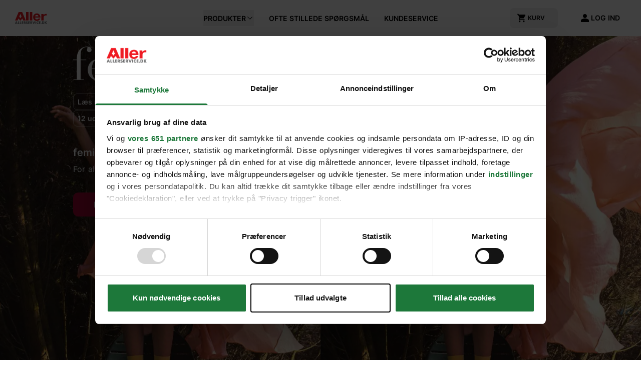

--- FILE ---
content_type: text/html;charset=utf-8
request_url: https://www.allerservice.dk/brands/femina?utm_source=femina.dk&utm_medium=owned&utm_campaign=aller_femina_ao_conversion_abo&utm_term=footerlink
body_size: 76519
content:
<!DOCTYPE html><html  lang="da" data-capo=""><head><meta charset="utf-8"><meta name="viewport" content="width=device-width, initial-scale=1"><title>Femina | Aller Abonnement Service</title><link rel="preconnect" href="https://allerservice2-website-prod.azurewebsites.net"><link rel="preconnect" href="https://consent.cookiebot.com"><script src="https://consent.cookiebot.com/uc.js" data-cbid="19d8e443-30f0-4766-8b4b-48baf668c7ed" async data-framework="TCFv2.2" id="ext-cbot"></script><style>:root {--color-primary: #A40932; --color-primary-text: #FFFFFF}</style><style>/*! tailwindcss v3.4.10 | MIT License | https://tailwindcss.com*/*,:after,:before{border:0 solid #d0d2d5;box-sizing:border-box}:after,:before{--tw-content:""}:host,html{line-height:1.5;-webkit-text-size-adjust:100%;font-family:Inter,sans-serif;font-feature-settings:normal;font-variation-settings:normal;-moz-tab-size:4;-o-tab-size:4;tab-size:4;-webkit-tap-highlight-color:transparent}body{line-height:inherit;margin:0}hr{border-top-width:1px;color:inherit;height:0}abbr:where([title]){-webkit-text-decoration:underline dotted;text-decoration:underline dotted}h1,h2,h3,h4,h5,h6{font-size:inherit;font-weight:inherit}a{color:inherit;text-decoration:inherit}b,strong{font-weight:bolder}code,kbd,pre,samp{font-family:ui-monospace,SFMono-Regular,Menlo,Monaco,Consolas,Liberation Mono,Courier New,monospace;font-feature-settings:normal;font-size:1em;font-variation-settings:normal}small{font-size:80%}sub,sup{font-size:75%;line-height:0;position:relative;vertical-align:baseline}sub{bottom:-.25em}sup{top:-.5em}table{border-collapse:collapse;border-color:inherit;text-indent:0}button,input,optgroup,select,textarea{color:inherit;font-family:inherit;font-feature-settings:inherit;font-size:100%;font-variation-settings:inherit;font-weight:inherit;letter-spacing:inherit;line-height:inherit;margin:0;padding:0}button,select{text-transform:none}button,input:where([type=button]),input:where([type=reset]),input:where([type=submit]){-webkit-appearance:button;background-color:transparent;background-image:none}:-moz-focusring{outline:auto}:-moz-ui-invalid{box-shadow:none}progress{vertical-align:baseline}::-webkit-inner-spin-button,::-webkit-outer-spin-button{height:auto}[type=search]{-webkit-appearance:textfield;outline-offset:-2px}::-webkit-search-decoration{-webkit-appearance:none}::-webkit-file-upload-button{-webkit-appearance:button;font:inherit}summary{display:list-item}blockquote,dd,dl,figure,h1,h2,h3,h4,h5,h6,hr,p,pre{margin:0}fieldset{margin:0}fieldset,legend{padding:0}menu,ol,ul{list-style:none;margin:0;padding:0}dialog{padding:0}textarea{resize:vertical}input::-moz-placeholder,textarea::-moz-placeholder{color:#696e74;opacity:1}input::placeholder,textarea::placeholder{color:#696e74;opacity:1}[role=button],button{cursor:pointer}:disabled{cursor:default}audio,canvas,embed,iframe,img,object,svg,video{display:block;vertical-align:middle}img,video{height:auto;max-width:100%}[hidden]{display:none}[multiple],[type=date],[type=datetime-local],[type=email],[type=month],[type=number],[type=password],[type=search],[type=tel],[type=text],[type=time],[type=url],[type=week],input:where(:not([type])),select,textarea{-webkit-appearance:none;-moz-appearance:none;appearance:none;background-color:#fff;border-color:#474b4f;border-radius:0;border-width:1px;font-size:1rem;line-height:1.5rem;padding:.5rem .75rem;--tw-shadow:0 0 #0000}[multiple]:focus,[type=date]:focus,[type=datetime-local]:focus,[type=email]:focus,[type=month]:focus,[type=number]:focus,[type=password]:focus,[type=search]:focus,[type=tel]:focus,[type=text]:focus,[type=time]:focus,[type=url]:focus,[type=week]:focus,input:where(:not([type])):focus,select:focus,textarea:focus{outline:2px solid transparent;outline-offset:2px;--tw-ring-inset:var(--tw-empty,/*!*/ /*!*/);--tw-ring-offset-width:0px;--tw-ring-offset-color:#fff;--tw-ring-color:#0e2e42;--tw-ring-offset-shadow:var(--tw-ring-inset) 0 0 0 var(--tw-ring-offset-width) var(--tw-ring-offset-color);--tw-ring-shadow:var(--tw-ring-inset) 0 0 0 calc(1px + var(--tw-ring-offset-width)) var(--tw-ring-color);border-color:#0e2e42;box-shadow:var(--tw-ring-offset-shadow),var(--tw-ring-shadow),var(--tw-shadow)}input::-moz-placeholder,textarea::-moz-placeholder{color:#474b4f;opacity:1}input::placeholder,textarea::placeholder{color:#474b4f;opacity:1}::-webkit-datetime-edit-fields-wrapper{padding:0}::-webkit-date-and-time-value{min-height:1.5em;text-align:inherit}::-webkit-datetime-edit{display:inline-flex}::-webkit-datetime-edit,::-webkit-datetime-edit-day-field,::-webkit-datetime-edit-hour-field,::-webkit-datetime-edit-meridiem-field,::-webkit-datetime-edit-millisecond-field,::-webkit-datetime-edit-minute-field,::-webkit-datetime-edit-month-field,::-webkit-datetime-edit-second-field,::-webkit-datetime-edit-year-field{padding-bottom:0;padding-top:0}select{background-image:url("data:image/svg+xml;charset=utf-8,%3Csvg xmlns='http://www.w3.org/2000/svg' fill='none' viewBox='0 0 20 20'%3E%3Cpath stroke='%23474B4F' stroke-linecap='round' stroke-linejoin='round' stroke-width='1.5' d='m6 8 4 4 4-4'/%3E%3C/svg%3E");background-position:right .5rem center;background-repeat:no-repeat;background-size:1.5em 1.5em;padding-right:2.5rem;-webkit-print-color-adjust:exact;print-color-adjust:exact}[multiple],[size]:where(select:not([size="1"])){background-image:none;background-position:0 0;background-repeat:unset;background-size:initial;padding-right:.75rem;-webkit-print-color-adjust:unset;print-color-adjust:unset}[type=checkbox],[type=radio]{-webkit-appearance:none;-moz-appearance:none;appearance:none;background-color:#fff;background-origin:border-box;border-color:#474b4f;border-width:1px;color:#0e2e42;display:inline-block;flex-shrink:0;height:1rem;padding:0;-webkit-print-color-adjust:exact;print-color-adjust:exact;-webkit-user-select:none;-moz-user-select:none;user-select:none;vertical-align:middle;width:1rem;--tw-shadow:0 0 #0000}[type=checkbox]{border-radius:0}[type=radio]{border-radius:100%}[type=checkbox]:focus,[type=radio]:focus{outline:2px solid transparent;outline-offset:2px;--tw-ring-inset:var(--tw-empty,/*!*/ /*!*/);--tw-ring-offset-width:2px;--tw-ring-offset-color:#fff;--tw-ring-color:#0e2e42;--tw-ring-offset-shadow:var(--tw-ring-inset) 0 0 0 var(--tw-ring-offset-width) var(--tw-ring-offset-color);--tw-ring-shadow:var(--tw-ring-inset) 0 0 0 calc(2px + var(--tw-ring-offset-width)) var(--tw-ring-color);box-shadow:var(--tw-ring-offset-shadow),var(--tw-ring-shadow),var(--tw-shadow)}[type=checkbox]:checked,[type=radio]:checked{background-color:currentColor;background-position:50%;background-repeat:no-repeat;background-size:100% 100%;border-color:transparent}[type=checkbox]:checked{background-image:url("data:image/svg+xml;charset=utf-8,%3Csvg xmlns='http://www.w3.org/2000/svg' fill='%23fff' viewBox='0 0 16 16'%3E%3Cpath d='M12.207 4.793a1 1 0 0 1 0 1.414l-5 5a1 1 0 0 1-1.414 0l-2-2a1 1 0 0 1 1.414-1.414L6.5 9.086l4.293-4.293a1 1 0 0 1 1.414 0'/%3E%3C/svg%3E")}@media (forced-colors:active) {[type=checkbox]:checked{-webkit-appearance:auto;-moz-appearance:auto;appearance:auto}}[type=radio]:checked{background-image:url("data:image/svg+xml;charset=utf-8,%3Csvg xmlns='http://www.w3.org/2000/svg' fill='%23fff' viewBox='0 0 16 16'%3E%3Ccircle cx='8' cy='8' r='3'/%3E%3C/svg%3E")}@media (forced-colors:active) {[type=radio]:checked{-webkit-appearance:auto;-moz-appearance:auto;appearance:auto}}[type=checkbox]:checked:focus,[type=checkbox]:checked:hover,[type=radio]:checked:focus,[type=radio]:checked:hover{background-color:currentColor;border-color:transparent}[type=checkbox]:indeterminate{background-color:currentColor;background-image:url("data:image/svg+xml;charset=utf-8,%3Csvg xmlns='http://www.w3.org/2000/svg' fill='none' viewBox='0 0 16 16'%3E%3Cpath stroke='%23fff' stroke-linecap='round' stroke-linejoin='round' stroke-width='2' d='M4 8h8'/%3E%3C/svg%3E");background-position:50%;background-repeat:no-repeat;background-size:100% 100%;border-color:transparent}@media (forced-colors:active) {[type=checkbox]:indeterminate{-webkit-appearance:auto;-moz-appearance:auto;appearance:auto}}[type=checkbox]:indeterminate:focus,[type=checkbox]:indeterminate:hover{background-color:currentColor;border-color:transparent}[type=file]{background:unset;border-color:inherit;border-radius:0;border-width:0;font-size:unset;line-height:inherit;padding:0}[type=file]:focus{outline:1px solid ButtonText;outline:1px auto -webkit-focus-ring-color}html{font-size:16px;word-spacing:1px;-ms-text-size-adjust:100%;-webkit-text-size-adjust:100%;-moz-osx-font-smoothing:grayscale;-webkit-font-smoothing:antialiased;box-sizing:border-box;--tw-bg-opacity:1;background-color:rgb(255 255 255/var(--tw-bg-opacity));--tw-text-opacity:1;color:rgb(0 0 0/var(--tw-text-opacity))}img{height:auto;width:100%}[v-cloak]{display:none}img[src*="cloudfront.net/1x1"],img[src*="match.adsrvr.org"]{width:auto}:root{--color-primary-disabled:#acb9c0;--color-primary-darken:color-mix(in srgb,var(--color-primary) 80%,#000);--header-height:4.5rem;--tw-stroke-opacity:1}*,:after,:before{--tw-border-spacing-x:0;--tw-border-spacing-y:0;--tw-translate-x:0;--tw-translate-y:0;--tw-rotate:0;--tw-skew-x:0;--tw-skew-y:0;--tw-scale-x:1;--tw-scale-y:1;--tw-pan-x: ;--tw-pan-y: ;--tw-pinch-zoom: ;--tw-scroll-snap-strictness:proximity;--tw-gradient-from-position: ;--tw-gradient-via-position: ;--tw-gradient-to-position: ;--tw-ordinal: ;--tw-slashed-zero: ;--tw-numeric-figure: ;--tw-numeric-spacing: ;--tw-numeric-fraction: ;--tw-ring-inset: ;--tw-ring-offset-width:0px;--tw-ring-offset-color:#fff;--tw-ring-color:rgba(59,130,246,.5);--tw-ring-offset-shadow:0 0 #0000;--tw-ring-shadow:0 0 #0000;--tw-shadow:0 0 #0000;--tw-shadow-colored:0 0 #0000;--tw-blur: ;--tw-brightness: ;--tw-contrast: ;--tw-grayscale: ;--tw-hue-rotate: ;--tw-invert: ;--tw-saturate: ;--tw-sepia: ;--tw-drop-shadow: ;--tw-backdrop-blur: ;--tw-backdrop-brightness: ;--tw-backdrop-contrast: ;--tw-backdrop-grayscale: ;--tw-backdrop-hue-rotate: ;--tw-backdrop-invert: ;--tw-backdrop-opacity: ;--tw-backdrop-saturate: ;--tw-backdrop-sepia: ;--tw-contain-size: ;--tw-contain-layout: ;--tw-contain-paint: ;--tw-contain-style: }::backdrop{--tw-border-spacing-x:0;--tw-border-spacing-y:0;--tw-translate-x:0;--tw-translate-y:0;--tw-rotate:0;--tw-skew-x:0;--tw-skew-y:0;--tw-scale-x:1;--tw-scale-y:1;--tw-pan-x: ;--tw-pan-y: ;--tw-pinch-zoom: ;--tw-scroll-snap-strictness:proximity;--tw-gradient-from-position: ;--tw-gradient-via-position: ;--tw-gradient-to-position: ;--tw-ordinal: ;--tw-slashed-zero: ;--tw-numeric-figure: ;--tw-numeric-spacing: ;--tw-numeric-fraction: ;--tw-ring-inset: ;--tw-ring-offset-width:0px;--tw-ring-offset-color:#fff;--tw-ring-color:rgba(59,130,246,.5);--tw-ring-offset-shadow:0 0 #0000;--tw-ring-shadow:0 0 #0000;--tw-shadow:0 0 #0000;--tw-shadow-colored:0 0 #0000;--tw-blur: ;--tw-brightness: ;--tw-contrast: ;--tw-grayscale: ;--tw-hue-rotate: ;--tw-invert: ;--tw-saturate: ;--tw-sepia: ;--tw-drop-shadow: ;--tw-backdrop-blur: ;--tw-backdrop-brightness: ;--tw-backdrop-contrast: ;--tw-backdrop-grayscale: ;--tw-backdrop-hue-rotate: ;--tw-backdrop-invert: ;--tw-backdrop-opacity: ;--tw-backdrop-saturate: ;--tw-backdrop-sepia: ;--tw-contain-size: ;--tw-contain-layout: ;--tw-contain-paint: ;--tw-contain-style: }.container{width:100%}@media (min-width:415px){.container{max-width:415px}}@media (min-width:640px){.container{max-width:640px}}@media (min-width:768px){.container{max-width:768px}}@media (min-width:1024px){.container{max-width:1024px}}@media (min-width:1280px){.container{max-width:1280px}}@media (min-width:1440px){.container{max-width:1440px}}.form-input,.form-multiselect,.form-select,.form-textarea{-webkit-appearance:none;-moz-appearance:none;appearance:none;background-color:#fff;border-color:#474b4f;border-radius:0;border-width:1px;font-size:1rem;line-height:1.5rem;padding:.5rem .75rem;--tw-shadow:0 0 #0000}.form-input:focus,.form-multiselect:focus,.form-select:focus,.form-textarea:focus{outline:2px solid transparent;outline-offset:2px;--tw-ring-inset:var(--tw-empty,/*!*/ /*!*/);--tw-ring-offset-width:0px;--tw-ring-offset-color:#fff;--tw-ring-color:#0e2e42;--tw-ring-offset-shadow:var(--tw-ring-inset) 0 0 0 var(--tw-ring-offset-width) var(--tw-ring-offset-color);--tw-ring-shadow:var(--tw-ring-inset) 0 0 0 calc(1px + var(--tw-ring-offset-width)) var(--tw-ring-color);border-color:#0e2e42;box-shadow:var(--tw-ring-offset-shadow),var(--tw-ring-shadow),var(--tw-shadow)}.form-select{background-image:url("data:image/svg+xml;charset=utf-8,%3Csvg xmlns='http://www.w3.org/2000/svg' fill='none' viewBox='0 0 20 20'%3E%3Cpath stroke='%23474B4F' stroke-linecap='round' stroke-linejoin='round' stroke-width='1.5' d='m6 8 4 4 4-4'/%3E%3C/svg%3E");background-position:right .5rem center;background-repeat:no-repeat;background-size:1.5em 1.5em;padding-right:2.5rem;-webkit-print-color-adjust:exact;print-color-adjust:exact}.form-select:where([size]:not([size="1"])){background-image:none;background-position:0 0;background-repeat:unset;background-size:initial;padding-right:.75rem;-webkit-print-color-adjust:unset;print-color-adjust:unset}.tapable-size{align-items:center;display:flex;justify-content:center;min-height:48px;width:48px}.sr-only{height:1px;margin:-1px;overflow:hidden;padding:0;position:absolute;width:1px;clip:rect(0,0,0,0);border-width:0;white-space:nowrap}.pointer-events-none{pointer-events:none}.pointer-events-auto{pointer-events:auto}.\!visible{visibility:visible!important}.visible{visibility:visible}.\!static{position:static!important}.static{position:static}.fixed{position:fixed}.\!absolute{position:absolute!important}.absolute{position:absolute}.relative{position:relative}.sticky{position:sticky}.inset-0{inset:0}.inset-x-0{left:0;right:0}.inset-y-0{bottom:0;top:0}.\!bottom-0{bottom:0!important}.\!bottom-auto{bottom:auto!important}.\!left-0{left:0!important}.\!left-auto{left:auto!important}.\!right-0{right:0!important}.\!top-auto{top:auto!important}.left-0{left:0}.left-\[9px\]{left:9px}.right-0{right:0}.right-18{right:18px}.top-0{top:0}.top-24{top:24px}.top-\[20px\]{top:20px}.top-full{top:100%}.-z-10{z-index:-10}.z-0{z-index:0}.z-10{z-index:10}.z-50{z-index:50}.z-\[-1\]{z-index:-1}.z-\[100\]{z-index:100}.z-\[10\]{z-index:10}.z-\[90\]{z-index:90}.order-last{order:9999}.col-span-12{grid-column:span 12/span 12}.col-span-2{grid-column:span 2/span 2}.col-span-6{grid-column:span 6/span 6}.\!float-none{float:none!important}.-m-1{margin:-1px}.-mx-16{margin-left:-16px;margin-right:-16px}.mx-15{margin-left:15px;margin-right:15px}.mx-6{margin-left:6px;margin-right:6px}.mx-auto{margin-left:auto;margin-right:auto}.my-20{margin-bottom:20px;margin-top:20px}.my-40{margin-bottom:40px;margin-top:40px}.my-64{margin-bottom:64px;margin-top:64px}.\!-mt-0{margin-top:0!important}.-ml-5{margin-left:-5px}.-mr-16{margin-right:-16px}.mb-10{margin-bottom:10px}.mb-12{margin-bottom:12px}.mb-15{margin-bottom:15px}.mb-16{margin-bottom:16px}.mb-20{margin-bottom:20px}.mb-24{margin-bottom:24px}.mb-25{margin-bottom:25px}.mb-30{margin-bottom:30px}.mb-32{margin-bottom:32px}.mb-35{margin-bottom:35px}.mb-36{margin-bottom:36px}.mb-4{margin-bottom:4px}.mb-40{margin-bottom:40px}.mb-48{margin-bottom:48px}.mb-5{margin-bottom:5px}.mb-6{margin-bottom:6px}.mb-8{margin-bottom:8px}.mb-\[3px\]{margin-bottom:3px}.ml-10{margin-left:10px}.ml-2{margin-left:2px}.ml-20{margin-left:20px}.ml-30{margin-left:30px}.ml-4{margin-left:4px}.ml-5{margin-left:5px}.ml-6{margin-left:6px}.mr-15{margin-right:15px}.mr-20{margin-right:20px}.mr-30{margin-right:30px}.mr-auto{margin-right:auto}.mt-10{margin-top:10px}.mt-12{margin-top:12px}.mt-16{margin-top:16px}.mt-2{margin-top:2px}.mt-20{margin-top:20px}.mt-208{margin-top:208px}.mt-26{margin-top:26px}.mt-30{margin-top:30px}.mt-36{margin-top:36px}.mt-40{margin-top:40px}.mt-5{margin-top:5px}.mt-8{margin-top:8px}.mt-\[120px\]{margin-top:120px}.mt-\[40px\]{margin-top:40px}.mt-auto{margin-top:auto}.line-clamp-1{-webkit-line-clamp:1}.line-clamp-1,.line-clamp-2{display:-webkit-box;overflow:hidden;-webkit-box-orient:vertical}.line-clamp-2{-webkit-line-clamp:2}.line-clamp-3{display:-webkit-box;overflow:hidden;-webkit-box-orient:vertical;-webkit-line-clamp:3}.\!block{display:block!important}.block{display:block}.inline-block{display:inline-block}.\!flex{display:flex!important}.flex{display:flex}.inline-flex{display:inline-flex}.grid{display:grid}.\!hidden{display:none!important}.hidden{display:none}.aspect-\[243\/212\]{aspect-ratio:243/212}.aspect-\[500\/870\]{aspect-ratio:500/870}.aspect-square{aspect-ratio:1/1}.aspect-video{aspect-ratio:16/9}.\!size-20{height:20px!important;width:20px!important}.\!size-24{height:24px!important;width:24px!important}.size-16{height:16px;width:16px}.size-20{height:20px;width:20px}.size-24{height:24px;width:24px}.size-32{height:32px;width:32px}.size-8{height:8px;width:8px}.size-full{height:100%;width:100%}.\!h-auto{height:auto!important}.h-0{height:0}.h-10{height:10px}.h-15{height:15px}.h-16{height:16px}.h-20{height:20px}.h-24{height:24px}.h-30{height:30px}.h-32{height:32px}.h-48{height:48px}.h-\[20px\]{height:20px}.h-\[249px\]{height:249px}.h-\[36px\]{height:36px}.h-\[48px\]{height:48px}.h-\[50px\]{height:50px}.h-\[64px\]{height:64px}.h-\[70px\]{height:70px}.h-full{height:100%}.h-header{height:var(--header-height)}.max-h-\[250px\]{max-height:250px}.max-h-\[85px\]{max-height:85px}.min-h-112{min-height:112px}.min-h-45{min-height:45px}.min-h-\[100px\]{min-height:100px}.min-h-\[175px\]{min-height:175px}.min-h-\[250px\]{min-height:250px}.min-h-\[380px\]{min-height:380px}.min-h-\[55px\]{min-height:55px}.min-h-full{min-height:100%}.min-h-svh{min-height:100svh}.\!w-auto{width:auto!important}.\!w-full{width:100%!important}.w-0{width:0}.w-10{width:10px}.w-15{width:15px}.w-16{width:16px}.w-20{width:20px}.w-24{width:24px}.w-48{width:48px}.w-6\/12{width:50%}.w-\[115px\]{width:115px}.w-\[48px\]{width:48px}.w-\[64px\]{width:64px}.w-auto{width:auto}.w-fit{width:-moz-fit-content;width:fit-content}.w-full{width:100%}.w-screen{width:100vw}.min-w-\[100px\]{min-width:100px}.min-w-fit{min-width:-moz-fit-content;min-width:fit-content}.min-w-full{min-width:100%}.\!max-w-\[70\%\]{max-width:70%!important}.max-w-1280{max-width:1280px}.max-w-400{max-width:400px}.max-w-460{max-width:460px}.max-w-525{max-width:525px}.max-w-610{max-width:610px}.max-w-\[260px\]{max-width:260px}.max-w-\[2rem\]{max-width:2rem}.max-w-\[35px\]{max-width:35px}.max-w-\[400px\]{max-width:400px}.max-w-\[415px\]{max-width:415px}.max-w-\[600px\]{max-width:600px}.max-w-\[70\%\]{max-width:70%}.max-w-\[75px\]{max-width:75px}.max-w-\[80\%\]{max-width:80%}.max-w-\[80vw\]{max-width:80vw}.max-w-\[845px\]{max-width:845px}.max-w-full{max-width:100%}.flex-1{flex:1 1 0%}.flex-auto{flex:1 1 auto}.flex-none{flex:none}.shrink-0{flex-shrink:0}.grow{flex-grow:1}.origin-center{transform-origin:center}.origin-top{transform-origin:top}.-translate-y-full{--tw-translate-y:-100%}.-rotate-90,.-translate-y-full{transform:translate(var(--tw-translate-x),var(--tw-translate-y)) rotate(var(--tw-rotate)) skewX(var(--tw-skew-x)) skewY(var(--tw-skew-y)) scaleX(var(--tw-scale-x)) scaleY(var(--tw-scale-y))}.-rotate-90{--tw-rotate:-90deg}.rotate-180{--tw-rotate:180deg}.rotate-180,.rotate-270{transform:translate(var(--tw-translate-x),var(--tw-translate-y)) rotate(var(--tw-rotate)) skewX(var(--tw-skew-x)) skewY(var(--tw-skew-y)) scaleX(var(--tw-scale-x)) scaleY(var(--tw-scale-y))}.rotate-270{--tw-rotate:270deg}.rotate-90{--tw-rotate:90deg}.rotate-90,.scale-\[1\.02\]{transform:translate(var(--tw-translate-x),var(--tw-translate-y)) rotate(var(--tw-rotate)) skewX(var(--tw-skew-x)) skewY(var(--tw-skew-y)) scaleX(var(--tw-scale-x)) scaleY(var(--tw-scale-y))}.scale-\[1\.02\]{--tw-scale-x:1.02;--tw-scale-y:1.02}.scale-\[1\.25\]{--tw-scale-x:1.25;--tw-scale-y:1.25}.scale-\[1\.25\],.transform{transform:translate(var(--tw-translate-x),var(--tw-translate-y)) rotate(var(--tw-rotate)) skewX(var(--tw-skew-x)) skewY(var(--tw-skew-y)) scaleX(var(--tw-scale-x)) scaleY(var(--tw-scale-y))}@keyframes bounce{0%,to{animation-timing-function:cubic-bezier(.8,0,1,1);transform:translateY(-25%)}50%{animation-timing-function:cubic-bezier(0,0,.2,1);transform:none}}.animate-bounce{animation:bounce 1s infinite}@keyframes pop{0%{opacity:0;transform:translateY(1rem) scale(.9)}to{opacity:1;transform:translateY(0) scale(1)}}.animate-pop{animation:pop .5s cubic-bezier(.16,1,.3,1) both}.cursor-pointer{cursor:pointer}.select-none{-webkit-user-select:none;-moz-user-select:none;user-select:none}.resize{resize:both}.snap-x{scroll-snap-type:x var(--tw-scroll-snap-strictness)}.snap-mandatory{--tw-scroll-snap-strictness:mandatory}.snap-start{scroll-snap-align:start}.snap-always{scroll-snap-stop:always}.appearance-none{-webkit-appearance:none;-moz-appearance:none;appearance:none}.auto-rows-min{grid-auto-rows:min-content}.grid-cols-1{grid-template-columns:repeat(1,minmax(0,1fr))}.grid-cols-12{grid-template-columns:repeat(12,minmax(0,1fr))}.grid-cols-2{grid-template-columns:repeat(2,minmax(0,1fr))}.grid-cols-\[1fr_2fr\]{grid-template-columns:1fr 2fr}.grid-cols-\[1fr_32px\]{grid-template-columns:1fr 32px}.grid-cols-\[1fr_3fr\]{grid-template-columns:1fr 3fr}.flex-col{flex-direction:column}.flex-wrap{flex-wrap:wrap}.place-content-center{place-content:center}.items-start{align-items:flex-start}.items-end{align-items:flex-end}.items-center{align-items:center}.justify-start{justify-content:flex-start}.justify-end{justify-content:flex-end}.justify-center{justify-content:center}.justify-between{justify-content:space-between}.justify-evenly{justify-content:space-evenly}.justify-stretch{justify-content:stretch}.gap-10{gap:10px}.gap-12{gap:12px}.gap-15{gap:15px}.gap-16{gap:16px}.gap-20{gap:20px}.gap-24{gap:24px}.gap-30{gap:30px}.gap-4{gap:4px}.gap-5{gap:5px}.gap-6{gap:6px}.gap-64{gap:64px}.gap-8{gap:8px}.gap-x-10{-moz-column-gap:10px;column-gap:10px}.gap-x-20{-moz-column-gap:20px;column-gap:20px}.gap-x-3{-moz-column-gap:3px;column-gap:3px}.gap-x-8{-moz-column-gap:8px;column-gap:8px}.gap-y-10{row-gap:10px}.gap-y-12{row-gap:12px}.gap-y-15{row-gap:15px}.space-y-10>:not([hidden])~:not([hidden]){--tw-space-y-reverse:0;margin-bottom:calc(10px*var(--tw-space-y-reverse));margin-top:calc(10px*(1 - var(--tw-space-y-reverse)))}.space-y-12>:not([hidden])~:not([hidden]){--tw-space-y-reverse:0;margin-bottom:calc(12px*var(--tw-space-y-reverse));margin-top:calc(12px*(1 - var(--tw-space-y-reverse)))}.space-y-40>:not([hidden])~:not([hidden]){--tw-space-y-reverse:0;margin-bottom:calc(40px*var(--tw-space-y-reverse));margin-top:calc(40px*(1 - var(--tw-space-y-reverse)))}.space-y-48>:not([hidden])~:not([hidden]){--tw-space-y-reverse:0;margin-bottom:calc(48px*var(--tw-space-y-reverse));margin-top:calc(48px*(1 - var(--tw-space-y-reverse)))}.divide-y>:not([hidden])~:not([hidden]){--tw-divide-y-reverse:0;border-bottom-width:calc(1px*var(--tw-divide-y-reverse));border-top-width:calc(1px*(1 - var(--tw-divide-y-reverse)))}.place-self-start{place-self:start}.place-self-center{place-self:center}.self-start{align-self:flex-start}.\!self-end{align-self:flex-end!important}.self-end{align-self:flex-end}.self-stretch{align-self:stretch}.justify-self-end{justify-self:end}.overflow-auto{overflow:auto}.overflow-hidden{overflow:hidden}.overflow-y-auto{overflow-y:auto}.overflow-x-scroll{overflow-x:scroll}.scroll-smooth{scroll-behavior:smooth}.truncate{overflow:hidden;text-overflow:ellipsis}.truncate,.whitespace-nowrap{white-space:nowrap}.rounded-10{border-radius:10px}.rounded-20{border-radius:20px}.rounded-2xl{border-radius:1rem}.rounded-\[4px\]{border-radius:4px}.rounded-full{border-radius:9999px}.rounded-lg{border-radius:.5rem}.rounded-md{border-radius:.375rem}.rounded-b-lg{border-bottom-left-radius:.5rem;border-bottom-right-radius:.5rem}.rounded-r-full{border-bottom-right-radius:9999px;border-top-right-radius:9999px}.rounded-t-full{border-top-left-radius:9999px;border-top-right-radius:9999px}.border{border-width:1px}.border-b{border-bottom-width:1px}.border-t{border-top-width:1px}.border-none{border-style:none}.\!border-\[\#5a78ff\]{--tw-border-opacity:1!important;border-color:rgb(90 120 255/var(--tw-border-opacity))!important}.\!border-primary{border-color:var(--color-primary)!important}.\!border-transparent{border-color:transparent!important}.border-black{--tw-border-opacity:1;border-color:rgb(0 0 0/var(--tw-border-opacity))}.border-blue-400{--tw-border-opacity:1;border-color:rgb(60 92 112/var(--tw-border-opacity))}.border-gray-100{--tw-border-opacity:1;border-color:rgb(233 234 235/var(--tw-border-opacity))}.border-gray-200{--tw-border-opacity:1;border-color:rgb(208 210 213/var(--tw-border-opacity))}.border-white\/40{border-color:hsla(0,0%,100%,.4)}.\!bg-\[\#5a78ff\]{--tw-bg-opacity:1!important;background-color:rgb(90 120 255/var(--tw-bg-opacity))!important}.\!bg-\[darkred\]{--tw-bg-opacity:1!important;background-color:rgb(139 0 0/var(--tw-bg-opacity))!important}.\!bg-primary{background-color:var(--color-primary)!important}.\!bg-transparent{background-color:transparent!important}.\!bg-white{--tw-bg-opacity:1!important;background-color:rgb(255 255 255/var(--tw-bg-opacity))!important}.\!bg-white\/20{background-color:hsla(0,0%,100%,.2)!important}.bg-\[\#63D471\]{--tw-bg-opacity:1;background-color:rgb(99 212 113/var(--tw-bg-opacity))}.bg-\[\#FBE556\]{--tw-bg-opacity:1;background-color:rgb(251 229 86/var(--tw-bg-opacity))}.bg-black{--tw-bg-opacity:1;background-color:rgb(0 0 0/var(--tw-bg-opacity))}.bg-black\/15{background-color:rgba(0,0,0,.15)}.bg-black\/20{background-color:rgba(0,0,0,.2)}.bg-black\/30{background-color:rgba(0,0,0,.3)}.bg-black\/40{background-color:rgba(0,0,0,.4)}.bg-black\/50{background-color:rgba(0,0,0,.5)}.bg-blue-400{--tw-bg-opacity:1;background-color:rgb(60 92 112/var(--tw-bg-opacity))}.bg-gray-50{--tw-bg-opacity:1;background-color:rgb(248 248 249/var(--tw-bg-opacity))}.bg-gray-600{--tw-bg-opacity:1;background-color:rgb(46 48 51/var(--tw-bg-opacity))}.bg-primary{background-color:var(--color-primary)}.bg-transparent{background-color:transparent}.bg-white{--tw-bg-opacity:1;background-color:rgb(255 255 255/var(--tw-bg-opacity))}.bg-white\/20{background-color:hsla(0,0%,100%,.2)}.bg-\[url\(\'\/blur-background\.png\'\)\]{background-image:url(/blur-background.png)}.bg-gradient-to-r{background-image:linear-gradient(to right,var(--tw-gradient-stops))}.bg-gradient-to-t{background-image:linear-gradient(to top,var(--tw-gradient-stops))}.from-black\/90{--tw-gradient-from:rgba(0,0,0,.9) var(--tw-gradient-from-position);--tw-gradient-to:transparent var(--tw-gradient-to-position);--tw-gradient-stops:var(--tw-gradient-from),var(--tw-gradient-to)}.to-transparent{--tw-gradient-to:transparent var(--tw-gradient-to-position)}.to-65\%{--tw-gradient-to-position:65%}.bg-cover{background-size:cover}.bg-no-repeat{background-repeat:no-repeat}.\!fill-current{fill:currentColor!important}.\!stroke-current{stroke:currentColor!important}.object-cover{-o-object-fit:cover;object-fit:cover}.\!p-0{padding:0!important}.p-12{padding:12px}.p-15{padding:15px}.p-16{padding:16px}.p-20{padding:20px}.p-40{padding:40px}.p-8{padding:8px}.px-12{padding-left:12px;padding-right:12px}.px-15{padding-left:15px;padding-right:15px}.px-16{padding-left:16px;padding-right:16px}.px-20{padding-left:20px;padding-right:20px}.px-24{padding-left:24px;padding-right:24px}.px-30{padding-left:30px;padding-right:30px}.px-5{padding-left:5px;padding-right:5px}.px-64{padding-left:64px;padding-right:64px}.px-8{padding-left:8px;padding-right:8px}.px-px{padding-left:1px;padding-right:1px}.py-10{padding-bottom:10px;padding-top:10px}.py-12{padding-bottom:12px;padding-top:12px}.py-14{padding-bottom:14px;padding-top:14px}.py-20{padding-bottom:20px;padding-top:20px}.py-25{padding-bottom:25px;padding-top:25px}.py-32{padding-bottom:32px;padding-top:32px}.py-4{padding-bottom:4px;padding-top:4px}.py-48{padding-bottom:48px;padding-top:48px}.py-6{padding-bottom:6px;padding-top:6px}.py-8{padding-bottom:8px;padding-top:8px}.\!pb-5{padding-bottom:5px!important}.\!pl-0{padding-left:0!important}.pb-0{padding-bottom:0}.pb-10{padding-bottom:10px}.pb-15{padding-bottom:15px}.pb-16{padding-bottom:16px}.pb-20{padding-bottom:20px}.pb-24{padding-bottom:24px}.pb-30{padding-bottom:30px}.pb-35{padding-bottom:35px}.pb-4{padding-bottom:4px}.pb-45{padding-bottom:45px}.pb-5{padding-bottom:5px}.pb-7{padding-bottom:7px}.pb-80{padding-bottom:80px}.pb-\[24px\]{padding-bottom:24px}.pb-px{padding-bottom:1px}.pl-5{padding-left:5px}.pl-\[30px\]{padding-left:30px}.pl-\[35px\]{padding-left:35px}.pr-12{padding-right:12px}.pr-20{padding-right:20px}.pt-10{padding-top:10px}.pt-13{padding-top:13px}.pt-16{padding-top:16px}.pt-20{padding-top:20px}.pt-22{padding-top:22px}.pt-25{padding-top:25px}.pt-3{padding-top:3px}.pt-30{padding-top:30px}.pt-85{padding-top:85px}.pt-\[173px\]{padding-top:173px}.text-left{text-align:left}.text-center{text-align:center}.text-right{text-align:right}.font-sans{font-family:Inter,sans-serif}.text-12{font-size:.75rem}.text-14{font-size:.875rem}.text-18{font-size:1.125rem}.text-20{font-size:1.25rem}.text-24{font-size:1.5rem}.text-26{font-size:1.625rem}.text-30{font-size:1.875rem}.text-32{font-size:2rem}.text-48{font-size:3rem}.text-base{font-size:1rem}.\!font-bold{font-weight:700!important}.\!font-normal{font-weight:400!important}.font-bold{font-weight:700}.font-semibold{font-weight:600}.uppercase{text-transform:uppercase}.\!leading-17{line-height:1.0625rem!important}.leading-115p{line-height:115%}.leading-12{line-height:.75rem}.leading-120p{line-height:120%}.leading-125p{line-height:125%}.leading-135p{line-height:135%}.leading-140p{line-height:140%}.leading-30{line-height:1.875rem}.leading-\[100\%\]{line-height:100%}.leading-\[1\]{line-height:1}.-tracking-032{letter-spacing:-.32px}.-tracking-096{letter-spacing:-.96px}.tracking-\[-0\.02em\]{letter-spacing:-.02em}.tracking-\[-0\.04em\]{letter-spacing:-.04em}.tracking-\[-0\.64px\]{letter-spacing:-.64px}.tracking-\[-0\.72px\]{letter-spacing:-.72px}.tracking-\[0\]{letter-spacing:0}.\!text-black{--tw-text-opacity:1!important;color:rgb(0 0 0/var(--tw-text-opacity))!important}.\!text-primary-text{color:var(--color-primary-text)!important}.text-\[\#3C5C70\]{--tw-text-opacity:1;color:rgb(60 92 112/var(--tw-text-opacity))}.text-black{--tw-text-opacity:1;color:rgb(0 0 0/var(--tw-text-opacity))}.text-blue-400{--tw-text-opacity:1;color:rgb(60 92 112/var(--tw-text-opacity))}.text-gray-700{--tw-text-opacity:1;color:rgb(22 23 24/var(--tw-text-opacity))}.text-primary-text{color:var(--color-primary-text)}.text-white{--tw-text-opacity:1;color:rgb(255 255 255/var(--tw-text-opacity))}.underline{text-decoration-line:underline}.opacity-0{opacity:0}.opacity-100{opacity:1}.opacity-50{opacity:.5}.outline-none{outline:2px solid transparent;outline-offset:2px}.outline-dashed{outline-style:dashed}.outline-\[1px\]{outline-width:1px}.outline-\[\#3C5C70\]{outline-color:#3c5c70}.ring-2{--tw-ring-offset-shadow:var(--tw-ring-inset) 0 0 0 var(--tw-ring-offset-width) var(--tw-ring-offset-color);--tw-ring-shadow:var(--tw-ring-inset) 0 0 0 calc(2px + var(--tw-ring-offset-width)) var(--tw-ring-color);box-shadow:var(--tw-ring-offset-shadow),var(--tw-ring-shadow),var(--tw-shadow,0 0 #0000)}.ring-transparent{--tw-ring-color:transparent}.ring-offset-0{--tw-ring-offset-width:0px}.blur{--tw-blur:blur(8px)}.blur,.invert{filter:var(--tw-blur) var(--tw-brightness) var(--tw-contrast) var(--tw-grayscale) var(--tw-hue-rotate) var(--tw-invert) var(--tw-saturate) var(--tw-sepia) var(--tw-drop-shadow)}.invert{--tw-invert:invert(100%)}.filter{filter:var(--tw-blur) var(--tw-brightness) var(--tw-contrast) var(--tw-grayscale) var(--tw-hue-rotate) var(--tw-invert) var(--tw-saturate) var(--tw-sepia) var(--tw-drop-shadow)}.backdrop-blur-3xl{--tw-backdrop-blur:blur(64px)}.backdrop-blur-3xl,.backdrop-blur-\[75px\]{-webkit-backdrop-filter:var(--tw-backdrop-blur) var(--tw-backdrop-brightness) var(--tw-backdrop-contrast) var(--tw-backdrop-grayscale) var(--tw-backdrop-hue-rotate) var(--tw-backdrop-invert) var(--tw-backdrop-opacity) var(--tw-backdrop-saturate) var(--tw-backdrop-sepia);backdrop-filter:var(--tw-backdrop-blur) var(--tw-backdrop-brightness) var(--tw-backdrop-contrast) var(--tw-backdrop-grayscale) var(--tw-backdrop-hue-rotate) var(--tw-backdrop-invert) var(--tw-backdrop-opacity) var(--tw-backdrop-saturate) var(--tw-backdrop-sepia)}.backdrop-blur-\[75px\]{--tw-backdrop-blur:blur(75px)}.transition{transition-duration:.15s;transition-property:color,background-color,border-color,text-decoration-color,fill,stroke,opacity,box-shadow,transform,filter,-webkit-backdrop-filter;transition-property:color,background-color,border-color,text-decoration-color,fill,stroke,opacity,box-shadow,transform,filter,backdrop-filter;transition-property:color,background-color,border-color,text-decoration-color,fill,stroke,opacity,box-shadow,transform,filter,backdrop-filter,-webkit-backdrop-filter;transition-timing-function:cubic-bezier(.4,0,.2,1)}.transition-all{transition-duration:.15s;transition-property:all;transition-timing-function:cubic-bezier(.4,0,.2,1)}.transition-colors{transition-duration:.15s;transition-property:color,background-color,border-color,text-decoration-color,fill,stroke;transition-timing-function:cubic-bezier(.4,0,.2,1)}.transition-transform{transition-duration:.15s;transition-property:transform;transition-timing-function:cubic-bezier(.4,0,.2,1)}.duration-100{transition-duration:.1s}.duration-250{transition-duration:.25s}.duration-300{transition-duration:.3s}.duration-500{transition-duration:.5s}.duration-700{transition-duration:.7s}.ease-in-out{transition-timing-function:cubic-bezier(.4,0,.2,1)}.will-change-transform{will-change:transform}@keyframes enter{0%{opacity:var(--tw-enter-opacity,1);transform:translate3d(var(--tw-enter-translate-x,0),var(--tw-enter-translate-y,0),0) scale3d(var(--tw-enter-scale,1),var(--tw-enter-scale,1),var(--tw-enter-scale,1)) rotate(var(--tw-enter-rotate,0))}}@keyframes exit{to{opacity:var(--tw-exit-opacity,1);transform:translate3d(var(--tw-exit-translate-x,0),var(--tw-exit-translate-y,0),0) scale3d(var(--tw-exit-scale,1),var(--tw-exit-scale,1),var(--tw-exit-scale,1)) rotate(var(--tw-exit-rotate,0))}}.duration-100{animation-duration:.1s}.duration-250{animation-duration:.25s}.duration-300{animation-duration:.3s}.duration-500{animation-duration:.5s}.duration-700{animation-duration:.7s}.ease-in-out{animation-timing-function:cubic-bezier(.4,0,.2,1)}.running{animation-play-state:running}.paused{animation-play-state:paused}.\@container{container-type:inline-size}.content{content:""}.typo-sm{font-size:.875rem}.typo-base,.typo-sm{letter-spacing:-.02em;line-height:135%}.typo-base{font-size:1rem}.typo-lg{font-size:1.125rem;letter-spacing:-.04em;line-height:135%}.typo-xl{font-size:1.25rem}.typo-3xl,.typo-xl{letter-spacing:-.04em;line-height:125%}.typo-3xl{font-size:1.875rem}.direction-rtl{direction:rtl}.direction-ltr{direction:ltr}.hover\:\!border-primary-darken:hover{border-color:var(--color-primary-darken)!important}.hover\:border-gray-400:hover{--tw-border-opacity:1;border-color:rgb(105 110 116/var(--tw-border-opacity))}.hover\:\!bg-blue-600:hover{--tw-bg-opacity:1!important;background-color:rgb(14 46 66/var(--tw-bg-opacity))!important}.hover\:\!bg-primary-darken:hover{background-color:var(--color-primary-darken)!important}.hover\:bg-black:hover{--tw-bg-opacity:1;background-color:rgb(0 0 0/var(--tw-bg-opacity))}.hover\:bg-gray-100:hover{--tw-bg-opacity:1;background-color:rgb(233 234 235/var(--tw-bg-opacity))}.hover\:bg-gray-700:hover{--tw-bg-opacity:1;background-color:rgb(22 23 24/var(--tw-bg-opacity))}.hover\:text-blue-400:hover{--tw-text-opacity:1;color:rgb(60 92 112/var(--tw-text-opacity))}.hover\:text-gray-400:hover{--tw-text-opacity:1;color:rgb(105 110 116/var(--tw-text-opacity))}.hover\:text-white:hover{--tw-text-opacity:1;color:rgb(255 255 255/var(--tw-text-opacity))}.hover\:no-underline:hover{text-decoration-line:none}.hover\:opacity-30:hover{opacity:.3}.hover\:shadow-\[inset_0_0_0_3px\]:hover{--tw-shadow:inset 0 0 0 3px;--tw-shadow-colored:inset 0 0 0 3px var(--tw-shadow-color);box-shadow:var(--tw-ring-offset-shadow,0 0 #0000),var(--tw-ring-shadow,0 0 #0000),var(--tw-shadow)}.hover\:ring-black:hover{--tw-ring-opacity:1;--tw-ring-color:rgb(0 0 0/var(--tw-ring-opacity))}.hover\:ring-offset-4:hover{--tw-ring-offset-width:4px}.focus\:bg-black:focus{--tw-bg-opacity:1;background-color:rgb(0 0 0/var(--tw-bg-opacity))}.focus\:outline-none:focus{outline:2px solid transparent;outline-offset:2px}.focus\:ring-2:focus{--tw-ring-offset-shadow:var(--tw-ring-inset) 0 0 0 var(--tw-ring-offset-width) var(--tw-ring-offset-color);--tw-ring-shadow:var(--tw-ring-inset) 0 0 0 calc(2px + var(--tw-ring-offset-width)) var(--tw-ring-color);box-shadow:var(--tw-ring-offset-shadow),var(--tw-ring-shadow),var(--tw-shadow,0 0 #0000)}.focus\:ring-black:focus{--tw-ring-opacity:1;--tw-ring-color:rgb(0 0 0/var(--tw-ring-opacity))}.focus\:ring-offset-2:focus{--tw-ring-offset-width:2px}.focus\:ring-offset-4:focus{--tw-ring-offset-width:4px}.disabled\:opacity-50:disabled{opacity:.5}.group:last-child .group-last\:border-0{border-width:0}.group:hover .group-hover\:scale-110{--tw-scale-x:1.1;--tw-scale-y:1.1;transform:translate(var(--tw-translate-x),var(--tw-translate-y)) rotate(var(--tw-rotate)) skewX(var(--tw-skew-x)) skewY(var(--tw-skew-y)) scaleX(var(--tw-scale-x)) scaleY(var(--tw-scale-y))}.group:hover .group-hover\:border-\[\#0E2E42\]{--tw-border-opacity:1;border-color:rgb(14 46 66/var(--tw-border-opacity))}.group:hover .group-hover\:\!bg-blue-600{--tw-bg-opacity:1!important;background-color:rgb(14 46 66/var(--tw-bg-opacity))!important}.group:hover .group-hover\:bg-\[\#0E2E42\]{--tw-bg-opacity:1;background-color:rgb(14 46 66/var(--tw-bg-opacity))}.group:hover .group-hover\:shadow-\[inset_0_0_0_3px\]{--tw-shadow:inset 0 0 0 3px;--tw-shadow-colored:inset 0 0 0 3px var(--tw-shadow-color);box-shadow:var(--tw-ring-offset-shadow,0 0 #0000),var(--tw-ring-shadow,0 0 #0000),var(--tw-shadow)}.group:focus .group-focus\:invert,.group:hover .group-hover\:invert{--tw-invert:invert(100%);filter:var(--tw-blur) var(--tw-brightness) var(--tw-contrast) var(--tw-grayscale) var(--tw-hue-rotate) var(--tw-invert) var(--tw-saturate) var(--tw-sepia) var(--tw-drop-shadow)}@container (min-width: 1024px){.\@lg\:col-start-2{grid-column-start:2}.\@lg\:min-h-screen{min-height:100vh}}@media not all and (min-width:1024px){.max-lg\:-mt-header{margin-top:calc(var(--header-height)*-1)}.max-lg\:h-\[500px\]{height:500px}.max-lg\:max-h-\[calc\(100svh-var\(--header-height\)\)\]{max-height:calc(100svh - var(--header-height))}}@media not all and (min-width:768px){.max-md\:pointer-events-none{pointer-events:none}.max-md\:invisible{visibility:hidden}.max-md\:absolute{position:absolute}.max-md\:left-0{left:0}.max-md\:top-0{top:0}.max-md\:mb-10{margin-bottom:10px}.max-md\:ml-30{margin-left:30px}.max-md\:h-\[calc\(100svh-var\(--header-height\)\)\]{height:calc(100svh - var(--header-height))}.max-md\:w-full{width:100%}.max-md\:-translate-x-full{--tw-translate-x:-100%}.max-md\:-translate-x-full,.max-md\:translate-x-full{transform:translate(var(--tw-translate-x),var(--tw-translate-y)) rotate(var(--tw-rotate)) skewX(var(--tw-skew-x)) skewY(var(--tw-skew-y)) scaleX(var(--tw-scale-x)) scaleY(var(--tw-scale-y))}.max-md\:translate-x-full{--tw-translate-x:100%}.max-md\:space-y-20>:not([hidden])~:not([hidden]){--tw-space-y-reverse:0;margin-bottom:calc(20px*var(--tw-space-y-reverse));margin-top:calc(20px*(1 - var(--tw-space-y-reverse)))}.max-md\:overflow-hidden{overflow:hidden}.max-md\:bg-white{--tw-bg-opacity:1;background-color:rgb(255 255 255/var(--tw-bg-opacity))}.max-md\:p-30{padding:30px}.max-md\:pb-30{padding-bottom:30px}.max-md\:opacity-0{opacity:0}}@media (min-width:640px){.sm\:aspect-\[500\/750\]{aspect-ratio:500/750}.sm\:pt-15{padding-top:15px}}@media (min-width:768px){.md\:pointer-events-none{pointer-events:none}.md\:invisible{visibility:hidden}.md\:col-span-1{grid-column:span 1/span 1}.md\:col-span-4{grid-column:span 4/span 4}.md\:col-span-6{grid-column:span 6/span 6}.md\:col-span-7{grid-column:span 7/span 7}.md\:mb-16{margin-bottom:16px}.md\:mb-48{margin-bottom:48px}.md\:mb-50{margin-bottom:50px}.md\:ml-20{margin-left:20px}.md\:ml-auto{margin-left:auto}.md\:mr-30{margin-right:30px}.md\:mt-32{margin-top:32px}.md\:mt-\[var\(--header-height\)\]{margin-top:var(--header-height)}.md\:block{display:block}.md\:flex{display:flex}.md\:grid{display:grid}.md\:hidden{display:none}.md\:aspect-\[519\/300\]{aspect-ratio:519/300}.md\:h-36{height:36px}.md\:w-50p{width:50%}.md\:w-fit{width:-moz-fit-content;width:fit-content}.md\:min-w-\[200px\]{min-width:200px}.md\:max-w-\[120px\]{max-width:120px}.md\:grid-cols-12{grid-template-columns:repeat(12,minmax(0,1fr))}.md\:grid-cols-2{grid-template-columns:repeat(2,minmax(0,1fr))}.md\:grid-cols-3{grid-template-columns:repeat(3,minmax(0,1fr))}.md\:flex-row{flex-direction:row}.md\:flex-wrap{flex-wrap:wrap}.md\:items-end{align-items:flex-end}.md\:items-center{align-items:center}.md\:justify-start{justify-content:flex-start}.md\:justify-end{justify-content:flex-end}.md\:justify-center{justify-content:center}.md\:justify-between{justify-content:space-between}.md\:gap-16{gap:16px}.md\:space-x-30>:not([hidden])~:not([hidden]){--tw-space-x-reverse:0;margin-left:calc(30px*(1 - var(--tw-space-x-reverse)));margin-right:calc(30px*var(--tw-space-x-reverse))}.md\:border-b-0{border-bottom-width:0}.md\:border-r{border-right-width:1px}.md\:p-20{padding:20px}.md\:px-35{padding-left:35px;padding-right:35px}.md\:pb-0{padding-bottom:0}.md\:pb-25{padding-bottom:25px}.md\:pt-90{padding-top:90px}.md\:text-right{text-align:right}.md\:text-20{font-size:1.25rem}.md\:text-30{font-size:1.875rem}.md\:text-36{font-size:2.25rem}.md\:text-50{font-size:3.125rem}.md\:leading-115p{line-height:115%}.md\:tracking-\[-1\.44px\]{letter-spacing:-1.44px}.md\:opacity-0{opacity:0}.md\:opacity-100{opacity:1}.md\:shadow-2xl{--tw-shadow:0 25px 50px -12px rgba(0,0,0,.25);--tw-shadow-colored:0 25px 50px -12px var(--tw-shadow-color);box-shadow:var(--tw-ring-offset-shadow,0 0 #0000),var(--tw-ring-shadow,0 0 #0000),var(--tw-shadow)}.md\:duration-300{animation-duration:.3s;transition-duration:.3s}}@media (min-width:1024px){.lg\:absolute{position:absolute}.lg\:right-0{right:0}.lg\:top-0{top:0}.lg\:col-span-4{grid-column:span 4/span 4}.lg\:col-span-6{grid-column:span 6/span 6}.lg\:col-span-7{grid-column:span 7/span 7}.lg\:col-start-6{grid-column-start:6}.lg\:-mx-\[120px\]{margin-left:-120px;margin-right:-120px}.lg\:mx-0{margin-left:0;margin-right:0}.lg\:my-128{margin-bottom:128px;margin-top:128px}.lg\:-mr-5{margin-right:-5px}.lg\:mb-0{margin-bottom:0}.lg\:mb-40{margin-bottom:40px}.lg\:mb-50{margin-bottom:50px}.lg\:mb-\[120px\]{margin-bottom:120px}.lg\:mr-0{margin-right:0}.lg\:mt-0{margin-top:0}.lg\:block{display:block}.lg\:inline-block{display:inline-block}.lg\:flex{display:flex}.lg\:inline-flex{display:inline-flex}.lg\:grid{display:grid}.lg\:hidden{display:none}.lg\:h-\[227px\]{height:227px}.lg\:h-full{height:100%}.lg\:max-h-\[660px\]{max-height:660px}.lg\:min-h-\[350px\]{min-height:350px}.lg\:w-6\/12{width:50%}.lg\:w-7\/12{width:58.333333%}.lg\:w-75p{width:75%}.lg\:w-auto{width:auto}.lg\:w-fit{width:-moz-fit-content;width:fit-content}.lg\:min-w-\[200px\]{min-width:200px}.lg\:min-w-\[48px\]{min-width:48px}.lg\:max-w-400{max-width:400px}.lg\:max-w-\[320px\]{max-width:320px}.lg\:max-w-\[630px\]{max-width:630px}.lg\:flex-1{flex:1 1 0%}.lg\:grid-cols-12{grid-template-columns:repeat(12,minmax(0,1fr))}.lg\:grid-cols-2{grid-template-columns:repeat(2,minmax(0,1fr))}.lg\:grid-cols-3{grid-template-columns:repeat(3,minmax(0,1fr))}.lg\:grid-cols-\[1fr_100px\]{grid-template-columns:1fr 100px}.lg\:grid-cols-\[1fr_2fr\]{grid-template-columns:1fr 2fr}.lg\:flex-row{flex-direction:row}.lg\:flex-col{flex-direction:column}.lg\:flex-wrap{flex-wrap:wrap}.lg\:items-start{align-items:flex-start}.lg\:items-end{align-items:flex-end}.lg\:items-center{align-items:center}.lg\:justify-normal{justify-content:normal}.lg\:justify-between{justify-content:space-between}.lg\:justify-evenly{justify-content:space-evenly}.lg\:gap-112{gap:112px}.lg\:gap-128{gap:128px}.lg\:gap-16{gap:16px}.lg\:gap-24{gap:24px}.lg\:gap-30{gap:30px}.lg\:justify-self-start{justify-self:start}.lg\:overflow-auto{overflow:auto}.lg\:rounded-3xl{border-radius:1.5rem}.lg\:bg-none{background-image:none}.lg\:p-0{padding:0}.lg\:p-20{padding:20px}.lg\:p-50{padding:50px}.lg\:px-0{padding-left:0;padding-right:0}.lg\:px-130{padding-left:130px;padding-right:130px}.lg\:px-25{padding-left:25px;padding-right:25px}.lg\:px-32{padding-left:32px;padding-right:32px}.lg\:px-48{padding-left:48px;padding-right:48px}.lg\:px-8{padding-left:8px;padding-right:8px}.lg\:px-\[120px\]{padding-left:120px;padding-right:120px}.lg\:py-32{padding-bottom:32px;padding-top:32px}.lg\:py-48{padding-bottom:48px;padding-top:48px}.lg\:py-5{padding-bottom:5px;padding-top:5px}.lg\:pb-0{padding-bottom:0}.lg\:pb-48{padding-bottom:48px}.lg\:pb-70{padding-bottom:70px}.lg\:pb-\[85px\]{padding-bottom:85px}.lg\:pt-36{padding-top:36px}.lg\:pt-\[185px\]{padding-top:185px}.lg\:text-18{font-size:1.125rem}.lg\:text-24{font-size:1.5rem}.lg\:text-72{font-size:4.5rem}.lg\:leading-125p{line-height:125%}.lg\:opacity-100{opacity:1}.lg\:typo-base{font-size:1rem;letter-spacing:-.02em;line-height:135%}.lg\:typo-2xl{font-size:1.5rem}.lg\:typo-2xl,.lg\:typo-3xl{letter-spacing:-.04em;line-height:125%}.lg\:typo-3xl{font-size:1.875rem}.lg\:typo-7xl{font-size:4.5rem;letter-spacing:-.04em;line-height:110%}}@media (min-width:1280px){.xl\:aspect-\[4\/3\]{aspect-ratio:4/3}.xl\:grid-cols-3{grid-template-columns:repeat(3,minmax(0,1fr))}.xl\:grid-cols-4{grid-template-columns:repeat(4,minmax(0,1fr))}.xl\:px-65{padding-left:65px;padding-right:65px}}@media (min-width:1440px){.\32xl\:grid-cols-5{grid-template-columns:repeat(5,minmax(0,1fr))}.\32xl\:px-130{padding-left:130px;padding-right:130px}}.\[\&\]\:open\:flex[open]{display:flex}</style><style>@font-face{font-display:swap;font-family:Inter;font-style:normal;font-weight:400;src:url(/fonts/inter-v13-latin-regular.woff2) format("woff2")}@font-face{font-display:swap;font-family:Inter;font-style:normal;font-weight:600;src:url(/fonts/inter-v13-latin-600.woff2) format("woff2")}</style><style>*,:after,:before{--tw-border-spacing-x:0;--tw-border-spacing-y:0;--tw-translate-x:0;--tw-translate-y:0;--tw-rotate:0;--tw-skew-x:0;--tw-skew-y:0;--tw-scale-x:1;--tw-scale-y:1;--tw-pan-x: ;--tw-pan-y: ;--tw-pinch-zoom: ;--tw-scroll-snap-strictness:proximity;--tw-gradient-from-position: ;--tw-gradient-via-position: ;--tw-gradient-to-position: ;--tw-ordinal: ;--tw-slashed-zero: ;--tw-numeric-figure: ;--tw-numeric-spacing: ;--tw-numeric-fraction: ;--tw-ring-inset: ;--tw-ring-offset-width:0px;--tw-ring-offset-color:#fff;--tw-ring-color:rgba(59,130,246,.5);--tw-ring-offset-shadow:0 0 #0000;--tw-ring-shadow:0 0 #0000;--tw-shadow:0 0 #0000;--tw-shadow-colored:0 0 #0000;--tw-blur: ;--tw-brightness: ;--tw-contrast: ;--tw-grayscale: ;--tw-hue-rotate: ;--tw-invert: ;--tw-saturate: ;--tw-sepia: ;--tw-drop-shadow: ;--tw-backdrop-blur: ;--tw-backdrop-brightness: ;--tw-backdrop-contrast: ;--tw-backdrop-grayscale: ;--tw-backdrop-hue-rotate: ;--tw-backdrop-invert: ;--tw-backdrop-opacity: ;--tw-backdrop-saturate: ;--tw-backdrop-sepia: ;--tw-contain-size: ;--tw-contain-layout: ;--tw-contain-paint: ;--tw-contain-style: }::backdrop{--tw-border-spacing-x:0;--tw-border-spacing-y:0;--tw-translate-x:0;--tw-translate-y:0;--tw-rotate:0;--tw-skew-x:0;--tw-skew-y:0;--tw-scale-x:1;--tw-scale-y:1;--tw-pan-x: ;--tw-pan-y: ;--tw-pinch-zoom: ;--tw-scroll-snap-strictness:proximity;--tw-gradient-from-position: ;--tw-gradient-via-position: ;--tw-gradient-to-position: ;--tw-ordinal: ;--tw-slashed-zero: ;--tw-numeric-figure: ;--tw-numeric-spacing: ;--tw-numeric-fraction: ;--tw-ring-inset: ;--tw-ring-offset-width:0px;--tw-ring-offset-color:#fff;--tw-ring-color:rgba(59,130,246,.5);--tw-ring-offset-shadow:0 0 #0000;--tw-ring-shadow:0 0 #0000;--tw-shadow:0 0 #0000;--tw-shadow-colored:0 0 #0000;--tw-blur: ;--tw-brightness: ;--tw-contrast: ;--tw-grayscale: ;--tw-hue-rotate: ;--tw-invert: ;--tw-saturate: ;--tw-sepia: ;--tw-drop-shadow: ;--tw-backdrop-blur: ;--tw-backdrop-brightness: ;--tw-backdrop-contrast: ;--tw-backdrop-grayscale: ;--tw-backdrop-hue-rotate: ;--tw-backdrop-invert: ;--tw-backdrop-opacity: ;--tw-backdrop-saturate: ;--tw-backdrop-sepia: ;--tw-contain-size: ;--tw-contain-layout: ;--tw-contain-paint: ;--tw-contain-style: }.tapable-size{align-items:center;display:flex;justify-content:center;min-height:48px;width:48px}.-as-right-12{right:-12px}.as-bottom-48{bottom:48px}.as-left-50p{left:50%}.as-right-50p{right:50%}.as-top-2{top:2px}.as-z-10{z-index:10}.as-col-span-4{grid-column:span 4/span 4}.as-m-15{margin:15px}.-as-ml-3{margin-left:-3px}.-as-mt-3{margin-top:-3px}.-as-mt-8{margin-top:-8px}.as-mb-10{margin-bottom:10px}.as-mb-15{margin-bottom:15px}.as-mb-16{margin-bottom:16px}.as-mb-20{margin-bottom:20px}.as-mb-25{margin-bottom:25px}.as-mb-30{margin-bottom:30px}.as-mb-35{margin-bottom:35px}.as-mb-40{margin-bottom:40px}.as-mb-45{margin-bottom:45px}.as-mb-50{margin-bottom:50px}.as-ml-20{margin-left:20px}.as-ml-5{margin-left:5px}.as-ml-8{margin-left:8px}.as-mr-10{margin-right:10px}.as-mt-15{margin-top:15px}.as-mt-20{margin-top:20px}.as-mt-3{margin-top:3px}.as-mt-36{margin-top:36px}.as-mt-4{margin-top:4px}.as-mt-5{margin-top:5px}.as-flex{display:flex}.\!as-size-24{height:24px!important;width:24px!important}.as-size-15{height:15px;width:15px}.as-size-20{height:20px;width:20px}.as-size-24{height:24px;width:24px}.as-h-\[14px\]{height:14px}.as-w-256{width:256px}.as-w-\[14px\]{width:14px}.as-min-w-\[250px\]{min-width:250px}.as-max-w-1280{max-width:1280px}.as-max-w-400{max-width:400px}.as-max-w-610{max-width:610px}.as-max-w-\[14px\]{max-width:14px}.as-flex-1{flex:1 1 0%}.as-grow{flex-grow:1}.as-rotate-270{--tw-rotate:270deg}.as-rotate-270,.as-rotate-90{transform:translate(var(--tw-translate-x),var(--tw-translate-y)) rotate(var(--tw-rotate)) skewX(var(--tw-skew-x)) skewY(var(--tw-skew-y)) scaleX(var(--tw-scale-x)) scaleY(var(--tw-scale-y))}.as-rotate-90{--tw-rotate:90deg}.as-cursor-default{cursor:default}.as-flex-col{flex-direction:column}.as-items-center{align-items:center}.as-justify-between{justify-content:space-between}.as-gap-10{gap:10px}.as-gap-12{gap:12px}.as-gap-15{gap:15px}.as-gap-16{gap:16px}.as-gap-4{gap:4px}.as-gap-8{gap:8px}.as-divide-gray-200>:not([hidden])~:not([hidden]){--tw-divide-opacity:1;border-color:rgb(208 210 213/var(--tw-divide-opacity))}.as-overflow-y-auto{overflow-y:auto}.as-rounded-10{border-radius:10px}.as-rounded-lg{border-radius:.5rem}.as-rounded-md{border-radius:.375rem}.as-rounded-xl{border-radius:.75rem}.as-border{border-width:1px}.\!as-border-blue-400{--tw-border-opacity:1!important;border-color:rgb(60 92 112/var(--tw-border-opacity))!important}.as-border-blue-400{--tw-border-opacity:1;border-color:rgb(60 92 112/var(--tw-border-opacity))}.as-border-gray-100{--tw-border-opacity:1;border-color:rgb(233 234 235/var(--tw-border-opacity))}.as-border-gray-100\/80{border-color:hsla(210,5%,92%,.8)}.as-border-gray-200{--tw-border-opacity:1;border-color:rgb(208 210 213/var(--tw-border-opacity))}.as-border-gray-50{--tw-border-opacity:1;border-color:rgb(248 248 249/var(--tw-border-opacity))}.as-border-primary{border-color:var(--color-primary)}.as-bg-black{--tw-bg-opacity:1;background-color:rgb(0 0 0/var(--tw-bg-opacity))}.as-bg-blue-400{--tw-bg-opacity:1;background-color:rgb(60 92 112/var(--tw-bg-opacity))}.as-bg-gray-200{--tw-bg-opacity:1;background-color:rgb(208 210 213/var(--tw-bg-opacity))}.as-bg-gray-50{--tw-bg-opacity:1;background-color:rgb(248 248 249/var(--tw-bg-opacity))}.as-bg-primary{background-color:var(--color-primary)}.as-bg-white{--tw-bg-opacity:1;background-color:rgb(255 255 255/var(--tw-bg-opacity))}.as-bg-white\/20{background-color:hsla(0,0%,100%,.2)}.as-p-0{padding:0}.as-p-10{padding:10px}.as-p-12{padding:12px}.as-p-15{padding:15px}.as-p-2{padding:2px}.as-p-5{padding:5px}.\!as-px-18{padding-left:18px!important;padding-right:18px!important}.\!as-py-15{padding-bottom:15px!important;padding-top:15px!important}.as-px-10{padding-left:10px;padding-right:10px}.as-px-15{padding-left:15px;padding-right:15px}.as-px-16{padding-left:16px;padding-right:16px}.as-px-40{padding-left:40px;padding-right:40px}.as-py-1{padding-bottom:1px;padding-top:1px}.as-py-10{padding-bottom:10px;padding-top:10px}.as-py-11{padding-bottom:11px;padding-top:11px}.as-py-12{padding-bottom:12px;padding-top:12px}.as-py-15{padding-bottom:15px;padding-top:15px}.as-py-20{padding-bottom:20px;padding-top:20px}.as-py-30{padding-bottom:30px;padding-top:30px}.as-py-5{padding-bottom:5px;padding-top:5px}.as-pb-10{padding-bottom:10px}.as-pb-15{padding-bottom:15px}.as-pb-45{padding-bottom:45px}.as-pl-10{padding-left:10px}.as-pt-10{padding-top:10px}.as-pt-15{padding-top:15px}.as-pt-20{padding-top:20px}.as-pt-85{padding-top:85px}.as-pt-px{padding-top:1px}.as-text-center{text-align:center}.as-text-12{font-size:.75rem}.as-text-14{font-size:.875rem}.as-text-20{font-size:1.25rem}.as-text-32{font-size:2rem}.as-text-base{font-size:1rem}.as-font-semibold{font-weight:600}.as-leading-120p{line-height:120%}.as-leading-125p{line-height:125%}.as-leading-135p{line-height:135%}.as-text-black{--tw-text-opacity:1;color:rgb(0 0 0/var(--tw-text-opacity))}.as-text-blue-400{--tw-text-opacity:1;color:rgb(60 92 112/var(--tw-text-opacity))}.as-text-error{--tw-text-opacity:1;color:rgb(253 6 12/var(--tw-text-opacity))}.as-text-gray-400{--tw-text-opacity:1;color:rgb(105 110 116/var(--tw-text-opacity))}.as-text-gray-600{--tw-text-opacity:1;color:rgb(46 48 51/var(--tw-text-opacity))}.as-text-gray-700{--tw-text-opacity:1;color:rgb(22 23 24/var(--tw-text-opacity))}.as-text-primary-text{color:var(--color-primary-text)}.as-text-white{--tw-text-opacity:1;color:rgb(255 255 255/var(--tw-text-opacity))}.as-line-through{text-decoration-line:line-through}.as-shadow-lg{--tw-shadow:0 10px 15px -3px rgba(0,0,0,.1),0 4px 6px -4px rgba(0,0,0,.1);--tw-shadow-colored:0 10px 15px -3px var(--tw-shadow-color),0 4px 6px -4px var(--tw-shadow-color)}.as-shadow-lg,.as-shadow-xl{box-shadow:var(--tw-ring-offset-shadow,0 0 #0000),var(--tw-ring-shadow,0 0 #0000),var(--tw-shadow)}.as-shadow-xl{--tw-shadow:0 20px 25px -5px rgba(0,0,0,.1),0 8px 10px -6px rgba(0,0,0,.1);--tw-shadow-colored:0 20px 25px -5px var(--tw-shadow-color),0 8px 10px -6px var(--tw-shadow-color)}.as-backdrop-blur-3xl{--tw-backdrop-blur:blur(64px)}.as-backdrop-blur-3xl,.as-backdrop-brightness-100{-webkit-backdrop-filter:var(--tw-backdrop-blur) var(--tw-backdrop-brightness) var(--tw-backdrop-contrast) var(--tw-backdrop-grayscale) var(--tw-backdrop-hue-rotate) var(--tw-backdrop-invert) var(--tw-backdrop-opacity) var(--tw-backdrop-saturate) var(--tw-backdrop-sepia);backdrop-filter:var(--tw-backdrop-blur) var(--tw-backdrop-brightness) var(--tw-backdrop-contrast) var(--tw-backdrop-grayscale) var(--tw-backdrop-hue-rotate) var(--tw-backdrop-invert) var(--tw-backdrop-opacity) var(--tw-backdrop-saturate) var(--tw-backdrop-sepia)}.as-backdrop-brightness-100{--tw-backdrop-brightness:brightness(1)}.input{border-radius:.5rem;border-width:1px;height:48px;margin-top:2px;width:100%;--tw-border-opacity:1;border-color:rgb(208 210 213/var(--tw-border-opacity));--tw-bg-opacity:1;background-color:rgb(248 248 249/var(--tw-bg-opacity));outline:2px solid transparent;outline-offset:2px;padding-left:16px}.input::-moz-placeholder{color:rgba(46,48,51,.5)}.input::placeholder{color:rgba(46,48,51,.5)}.input:focus{--tw-border-opacity:1;border-color:rgb(105 110 116/var(--tw-border-opacity))}.fieldset{display:flex;flex-direction:column;position:relative}form.form--disable{opacity:.5;pointer-events:none;-webkit-user-select:none;-moz-user-select:none;user-select:none}form.form--error fieldset:has(:required:not(:focus):-moz-placeholder-shown) label{--tw-text-opacity:1;color:rgb(253 6 12/var(--tw-text-opacity))}fieldset:has(:user-invalid:not(:focus)) label,form.form--error fieldset:has(:required:not(:focus):placeholder-shown) label{--tw-text-opacity:1;color:rgb(253 6 12/var(--tw-text-opacity))}form.form--error fieldset :required:not(:focus):-moz-placeholder-shown{--tw-border-opacity:1;border-color:rgb(253 6 12/var(--tw-border-opacity));--tw-text-opacity:1;color:rgb(253 6 12/var(--tw-text-opacity))}form fieldset :user-invalid:not(:focus),form.form--error fieldset :required:not(:focus):placeholder-shown{--tw-border-opacity:1;border-color:rgb(253 6 12/var(--tw-border-opacity));--tw-text-opacity:1;color:rgb(253 6 12/var(--tw-text-opacity))}form.form--error fieldset :required:not(:focus):-moz-placeholder-shown::-moz-placeholder{color:rgba(253,6,12,.5)}form fieldset :user-invalid:not(:focus)::-moz-placeholder,form.form--error fieldset :required:not(:focus):placeholder-shown::-moz-placeholder{color:rgba(253,6,12,.5)}form.form--error fieldset :required:not(:focus):-moz-placeholder-shown::placeholder{color:rgba(253,6,12,.5)}form fieldset :user-invalid:not(:focus)::placeholder,form.form--error fieldset :required:not(:focus):placeholder-shown::placeholder{color:rgba(253,6,12,.5)}form fieldset :not(:-moz-placeholder-shown):not(:focus){--tw-border-opacity:1;border-color:rgb(208 210 213/var(--tw-border-opacity))}form fieldset :not(:placeholder-shown):not(:focus){--tw-border-opacity:1;border-color:rgb(208 210 213/var(--tw-border-opacity))}form .show-error .input-error,form fieldset:has(:user-invalid:not(:focus)) .input-error{display:block}:root{--color-primary-darken:color-mix(in srgb,var(--color-primary) 80%,#000)}.hover\:as-border-blue-600:hover{--tw-border-opacity:1;border-color:rgb(14 46 66/var(--tw-border-opacity))}.hover\:as-border-gray-400:hover{--tw-border-opacity:1;border-color:rgb(105 110 116/var(--tw-border-opacity))}.hover\:as-bg-blue-600:hover{--tw-bg-opacity:1;background-color:rgb(14 46 66/var(--tw-bg-opacity))}.hover\:as-bg-gray-100:hover{--tw-bg-opacity:1;background-color:rgb(233 234 235/var(--tw-bg-opacity))}.hover\:as-bg-white\/30:hover{background-color:hsla(0,0%,100%,.3)}.hover\:as-text-blue-400:hover{--tw-text-opacity:1;color:rgb(60 92 112/var(--tw-text-opacity))}.hover\:as-text-gray-500:hover{--tw-text-opacity:1;color:rgb(71 75 79/var(--tw-text-opacity))}.disabled\:as-border-blue-300:disabled{--tw-border-opacity:1;border-color:rgb(172 185 192/var(--tw-border-opacity))}.disabled\:as-bg-blue-300:disabled{--tw-bg-opacity:1;background-color:rgb(172 185 192/var(--tw-bg-opacity))}.as-group:hover .group-hover\:as-bg-primary-darken{background-color:var(--color-primary-darken)}.as-group.as-disabled .group-\[\.as-disabled\]\:as-bg-primary{background-color:var(--color-primary)}@media (min-width:390px){.min-\[390px\]\:as-min-w-\[300px\]{min-width:300px}}@media (min-width:400px){.min-\[400px\]\:as-min-w-\[320px\]{min-width:320px}}@media (min-width:415px){.min-\[415px\]\:as-block{display:block}}@media (min-width:640px){.sm\:as-px-15{padding-left:15px;padding-right:15px}.sm\:as-py-15{padding-bottom:15px;padding-top:15px}}@media (min-width:768px){.md\:as-mb-48{margin-bottom:48px}.md\:as-px-35{padding-left:35px;padding-right:35px}.md\:as-pb-25{padding-bottom:25px}.md\:as-pt-90{padding-top:90px}.md\:as-text-36{font-size:2.25rem}.md\:as-leading-115p{line-height:115%}}@media (min-width:1024px){.lg\:as-max-w-525{max-width:525px}.lg\:as-px-0{padding-left:0;padding-right:0}.lg\:as-px-25{padding-left:25px;padding-right:25px}.lg\:as-py-45{padding-bottom:45px;padding-top:45px}.lg\:as-text-18{font-size:1.125rem}.lg\:as-text-24{font-size:1.5rem}.lg\:as-leading-125p{line-height:125%}}@media (min-width:1280px){.xl\:as-px-65{padding-left:65px;padding-right:65px}}</style><style>[data-header][data-v-9dcec74d]{grid-template-areas:"logo misc menu-button" "menu menu menu";grid-template-columns:1fr auto auto;grid-template-rows:1fr auto}[data-header][data-v-9dcec74d]:has(button[data-active=true]){--tw-bg-opacity:1;background-color:rgb(255 255 255/var(--tw-bg-opacity))}@media (min-width:768px){[data-header][data-v-9dcec74d]{grid-template-areas:"logo menu misc";grid-template-columns:.5fr 1fr .5fr}[data-primary-navigation] [data-products-open=true] .header-link[data-v-9dcec74d]{--tw-text-opacity:1;color:rgb(208 210 213/var(--tw-text-opacity))}[data-primary-navigation] [data-products-open=true] .header-link.inline-flex[data-v-9dcec74d],[data-primary-navigation] [data-products-open=true] .header-link[data-v-9dcec74d]:hover{--tw-text-opacity:1;color:rgb(0 0 0/var(--tw-text-opacity))}[data-primary-navigation] [data-products-open=false]:hover .header-link[data-v-9dcec74d]:not(:hover){--tw-text-opacity:1;color:rgb(208 210 213/var(--tw-text-opacity))}[data-primary-navigation] [data-products-open=false]:hover .header-link[data-v-9dcec74d]:hover{--tw-text-opacity:1;color:rgb(0 0 0/var(--tw-text-opacity))}}.header-item[data-v-9dcec74d]{position:relative;z-index:50}.header-link[data-v-9dcec74d]{font-size:.875rem;font-weight:600;text-transform:uppercase}</style><style>.nuxt-icon[data-v-eb6814df] svg{height:100%;width:100%}.nuxt-icon.nuxt-icon--fill[data-v-eb6814df],.nuxt-icon.nuxt-icon--fill[data-v-eb6814df] *{fill:currentColor!important}.nuxt-icon.nuxt-icon--stroke[data-v-eb6814df],.nuxt-icon.nuxt-icon--stroke[data-v-eb6814df] *{stroke:currentColor!important}</style><style>.fade-enter-active[data-v-bcda64d6],.fade-leave-active[data-v-bcda64d6]{transition:all .4s ease}.fade-enter-from[data-v-bcda64d6],.fade-leave-to[data-v-bcda64d6]{opacity:0}.slide-enter-active[data-v-bcda64d6],.slide-leave-active[data-v-bcda64d6]{transition:all .4s ease}.slide-enter-from[data-v-bcda64d6],.slide-leave-to[data-v-bcda64d6]{opacity:0;transform:translateX(100%)}</style><style>footer[data-v-8564fc90]{display:grid;gap:30px;grid-template-areas:"logo logo" "contact  cvr" "desc  desc" "menu  menu" "menu  menu" "menu  menu" "spacer  spacer" "trust trust" "payment payment" "mark mark";grid-template-columns:repeat(2,1fr)}@media (min-width:768px){footer[data-v-8564fc90]{grid-template-areas:"logo logo logo logo logo" "contact cvr menu menu menu" "desc desc menu menu menu" "desc desc menu menu menu" "spacer spacer spacer spacer spacer" "trust trust mark payment payment";grid-template-columns:repeat(5,1fr)}}</style><style>.snap-slider-scroller[data-v-812f3631]::-webkit-scrollbar{display:none}@supports (-moz-appearance:none){.snap-slider-scroller[data-v-812f3631]{scroll-snap-type:x proximity}}.snap-slider-scroller[data-v-812f3631]{-ms-overflow-style:none;scrollbar-width:none}</style><style>#produkter[data-v-6ead3873]:before{content:"";display:block;height:5em;margin-top:-5em;position:relative;width:0}</style><style>.second[data-v-7154325d]{animation-delay:.1s}.third[data-v-7154325d]{animation-delay:.2s}</style><style>.wysiwyg[data-v-d1c26101] *{font-size:1rem;letter-spacing:-.32px;line-height:135%;margin-bottom:16px}.wysiwyg[data-v-d1c26101] h2{font-size:1.5rem;font-weight:600;letter-spacing:-.96px;line-height:120%;margin-bottom:16px;margin-top:40px;--tw-text-opacity:1;color:rgb(0 0 0/var(--tw-text-opacity))}@media (min-width:768px){.wysiwyg[data-v-d1c26101] h2{margin-top:48px}}.wysiwyg[data-v-d1c26101] h3{font-weight:700;margin-bottom:6px}.wysiwyg[data-v-d1c26101] div a,.wysiwyg[data-v-d1c26101] ol a,.wysiwyg[data-v-d1c26101] p a,.wysiwyg[data-v-d1c26101] ul a{text-decoration-line:underline}.wysiwyg[data-v-d1c26101] a:hover,.wysiwyg[data-v-d1c26101] div a:hover,.wysiwyg[data-v-d1c26101] ol a:hover,.wysiwyg[data-v-d1c26101] ul a:hover{--tw-text-opacity:1;color:rgb(0 0 0/var(--tw-text-opacity))}.wysiwyg[data-v-d1c26101] ul{margin-left:5px}.wysiwyg[data-v-d1c26101] ol{margin-left:4px}@media (min-width:1024px){.wysiwyg[data-v-d1c26101] ol{margin-left:5px}}.wysiwyg[data-v-d1c26101] ol ol,.wysiwyg[data-v-d1c26101] ul ul{margin-bottom:0}.wysiwyg[data-v-d1c26101] ul li{margin-bottom:15px;padding-left:30px;position:relative}.wysiwyg[data-v-d1c26101] ol li{margin-bottom:15px;padding-left:35px;position:relative}.wysiwyg[data-v-d1c26101] ul li:before{border-bottom-right-radius:9999px;border-top-left-radius:9999px;border-top-right-radius:9999px;border-width:1px;height:15px;left:0;margin-top:5px;position:absolute;width:15px;--tw-border-opacity:1;background-color:transparent;border-color:rgb(0 0 0/var(--tw-border-opacity));content:""}.wysiwyg[data-v-d1c26101] ol{counter-reset:orderedlist}.wysiwyg[data-v-d1c26101] ol li{counter-increment:orderedlist}.wysiwyg[data-v-d1c26101] ol li:before{content:counter(orderedlist)"."}.wysiwyg[data-v-d1c26101] ol li:before{left:0;margin-top:5px;position:absolute;text-align:right}</style><link rel="stylesheet" href="/_nuxt/AnimationLoading.CjaIZ-pj.css" crossorigin><link rel="modulepreload" as="script" crossorigin href="/_nuxt/BmaCatz9.js"><link rel="modulepreload" as="script" crossorigin href="/_nuxt/BVHHfqPI.js"><link rel="modulepreload" as="script" crossorigin href="/_nuxt/DHWqotet.js"><link rel="modulepreload" as="script" crossorigin href="/_nuxt/CcsjGNfk.js"><link rel="modulepreload" as="script" crossorigin href="/_nuxt/CFG99L1s.js"><link rel="modulepreload" as="script" crossorigin href="/_nuxt/BE4FkH6U.js"><link rel="modulepreload" as="script" crossorigin href="/_nuxt/BogcJ_D3.js"><link rel="modulepreload" as="script" crossorigin href="/_nuxt/CantpFjp.js"><link rel="modulepreload" as="script" crossorigin href="/_nuxt/CvlAhQpp.js"><link rel="modulepreload" as="script" crossorigin href="/_nuxt/CCBt4bNQ.js"><link rel="modulepreload" as="script" crossorigin href="/_nuxt/DZAxrgY8.js"><link rel="modulepreload" as="script" crossorigin href="/_nuxt/Cxlu_VAT.js"><link rel="modulepreload" as="script" crossorigin href="/_nuxt/DSQEsGNt.js"><link rel="modulepreload" as="script" crossorigin href="/_nuxt/CWtppqox.js"><link rel="modulepreload" as="script" crossorigin href="/_nuxt/CV6cIxgj.js"><link rel="modulepreload" as="script" crossorigin href="/_nuxt/CVyMPECl.js"><link rel="modulepreload" as="script" crossorigin href="/_nuxt/CDqpskZA.js"><link rel="modulepreload" as="script" crossorigin href="/_nuxt/BT9wQRfW.js"><link rel="modulepreload" as="script" crossorigin href="/_nuxt/CaXklOOJ.js"><link rel="modulepreload" as="script" crossorigin href="/_nuxt/Bihx0Qeq.js"><link rel="modulepreload" as="script" crossorigin href="/_nuxt/CKlccru3.js"><link rel="modulepreload" as="script" crossorigin href="/_nuxt/Ddd21zCW.js"><link rel="modulepreload" as="script" crossorigin href="/_nuxt/Ojp_45I0.js"><link rel="modulepreload" as="script" crossorigin href="/_nuxt/BEDsNWGw.js"><link rel="modulepreload" as="script" crossorigin href="/_nuxt/Ddu3zBWg.js"><link rel="modulepreload" as="script" crossorigin href="/_nuxt/DUimbis3.js"><link rel="modulepreload" as="script" crossorigin href="/_nuxt/BssaM8yL.js"><link rel="prefetch" as="script" crossorigin href="/_nuxt/wbWA26y3.js"><link rel="prefetch" as="script" crossorigin href="/_nuxt/BJ_kXU7c.js"><link rel="prefetch" as="script" crossorigin href="/_nuxt/BiBnr0vi.js"><link rel="prefetch" as="script" crossorigin href="/_nuxt/D6pEE5KO.js"><link rel="prefetch" as="script" crossorigin href="/_nuxt/DtWyWu9T.js"><link rel="prefetch" as="script" crossorigin href="/_nuxt/Ci8dj78V.js"><link rel="prefetch" as="script" crossorigin href="/_nuxt/5xHJ0lXG.js"><link rel="prefetch" as="script" crossorigin href="/_nuxt/CzwAsEKE.js"><link rel="prefetch" as="script" crossorigin href="/_nuxt/LXsYdULQ.js"><link rel="prefetch" as="script" crossorigin href="/_nuxt/8eRShYpd.js"><link rel="prefetch" as="script" crossorigin href="/_nuxt/BBrcLZo7.js"><link rel="prefetch" as="script" crossorigin href="/_nuxt/DJOVb73O.js"><link rel="prefetch" as="script" crossorigin href="/_nuxt/CrVRwPe5.js"><link rel="prefetch" as="script" crossorigin href="/_nuxt/BjFQbxp6.js"><link rel="prefetch" as="script" crossorigin href="/_nuxt/SpwKm1UM.js"><link rel="prefetch" as="script" crossorigin href="/_nuxt/lpcXYrQs.js"><link rel="prefetch" as="script" crossorigin href="/_nuxt/giFjvDLE.js"><link rel="prefetch" as="script" crossorigin href="/_nuxt/DIVx2ARf.js"><link rel="prefetch" as="script" crossorigin href="/_nuxt/CDi0bMe1.js"><link rel="prefetch" as="script" crossorigin href="/_nuxt/DCWEzye8.js"><link rel="prefetch" as="script" crossorigin href="/_nuxt/85ojsBS6.js"><link rel="prefetch" as="script" crossorigin href="/_nuxt/CIV-fafd.js"><link rel="prefetch" as="script" crossorigin href="/_nuxt/ChNcbwcp.js"><link rel="prefetch" as="script" crossorigin href="/_nuxt/7KcRqoe9.js"><link rel="prefetch" as="script" crossorigin href="/_nuxt/DxlJMtVV.js"><link rel="prefetch" as="script" crossorigin href="/_nuxt/B7mpa7I6.js"><link rel="prefetch" as="script" crossorigin href="/_nuxt/XHy0QfLI.js"><link rel="prefetch" as="style" crossorigin href="/_nuxt/AccordionPanel.Cv_qhLtZ.css"><link rel="prefetch" as="script" crossorigin href="/_nuxt/DUSGTeZ4.js"><script id="ext-gtm">(function(w,d,s,l,i){w[l]=w[l]||[];w[l].push({'gtm.start':new Date().getTime(),event:'gtm.js'});var f=d.getElementsByTagName(s)[0],j=d.createElement(s),dl=l!='dataLayer'?'&l='+l:'';j.async=true;j.src='https://www.googletagmanager.com/gtm.js?id='+i+dl;f.parentNode.insertBefore(j,f);})(window,document,'script','dataLayer','GTM-W7LBRC3X');</script><script>window.dataLayer = window.dataLayer||[]; window.addEventListener('CookiebotOnLoad', () => { window.dataLayer.push({ event: 'cookiebot_consent', necessary: window.Cookiebot.consent.necessary, marketing: window.Cookiebot.consent.marketing, statistics: window.Cookiebot.consent.statistics, preferences: window.Cookiebot.consent.preferences})})</script><script id="TcfSupport">window['gtag_enable_tcf_support'] = true</script><script id="CookiebotConfiguration" type="application/json" data-cookieconsent="ignore">{"Frameworks":{"IABTCF2":{"AllowedVendors":[1,2,4,6,7,8,10,11,12,13,14,15,16,20,21,22,23,24,25,26,27,28,29,30,31,32,33,34,36,37,39,40,42,44,45,46,47,48,49,50,52,53,55,56,57,58,59,60,61,62,63,66,67,68,69,70,71,72,73,75,76,77,78,79,80,81,82,83,84,85,87,90,91,92,93,94,95,97,98,100,101,102,104,108,109,110,111,114,115,119,120,122,124,126,127,128,129,130,131,132,133,134,136,137,138,139,140,141,142,143,145,147,148,149,150,153,154,155,156,157,159,160,161,163,164,165,168,173,174,177,178,183,184,185,190,192,193,194,195,196,199,200,202,203,205,206,209,210,211,212,213,215,216,217,224,226,227,228,230,231,232,235,237,238,239,240,241,242,243,244,246,248,249,251,252,253,254,255,256,259,261,262,263,264,270,272,273,274,275,276,277,278,279,280,281,282,284,285,290,293,294,295,297,298,301,302,304,308,310,311,312,314,315,316,317,318,319,321,323,325,326,328,329,331,333,335,336,337,343,345,347,350,351,354,358,359,360,361,365,368,371,373,374,375,377,378,380,382,385,387,388,394,397,402,404,409,410,412,413,415,416,418,422,423,424,427,428,430,431,434,435,436,438,440,447,448,450,452,455,458,459,461,462,466,468,469,471,473,475,479,482,486,488,490,491,493,495,496,497,498,501,502,506,507,508,509,511,512,516,517,519,521,524,527,528,530,531,534,535,536,539,541,544,546,549,550,553,554,556,559,561,565,568,569,570,571,572,573,574,580,581,584,587,590,593,596,597,598,599,601,602,606,607,610,612,613,614,615,617,618,620,621,624,625,626,628,630,631,638,639,644,646,647,648,649,650,652,653,655,656,657,658,659,662,663,665,666,667,670,671,673,674,676,677,681,682,683,684,685,686,687,690,697,699,702,703,706,707,708,709,712,713,715,716,717,718,719,720,721,724,725,726,727,728,729,730,731,732,733,734,736,737,738,740,741,742,744,745,746,747,748,749,750,751,752,754,755,756,758,759,762,765,766,767,768,769,770,771,772,773,774,775,776,778,779,780,781,782,783,784,785,786,787,788,790,791,793,794,795,796,797,798,799,800,801,803,804,806,807,808,809,810,811,812,814,815,816,819,820,821,822,824,825,826,827,828,830,831,832,833,834,835,836,838,839,840,842,844,845,846,848,849,850,851,853,854,855,856,857,858,860,861,862,864,865,866,868,869,870,871,872,874,875,876,877,878,879,880,881,882,883,884,885,887,888,889,890,891,892,893,894,896,898,899,900,902,903,907,908,909,910,911,915,916,918,919,920,922,924,925,926,927,928,929,930,931,934,935,936,937,938,939,940,941,942,943,944,946,950,951,952,953,954,955,956,957,958,959,961,962,963,964,965,966,967,968,969,970,972,973,974,975,976,978,982,983,984,985,986,987,988,990,991,993,994,995,996,997,998,1001,1002,1003,1004,1005,1006,1009,1011,1014,1015,1016,1017,1018,1019,1020,1021,1022,1024,1025,1026,1027,1028,1029,1030,1031,1032,1033,1035,1036,1037,1038,1039,1040,1041,1043,1044,1045,1046,1047,1048,1049,1050,1051,1055,1057,1058,1059,1060,1061,1062,1063,1064,1067,1068,1069,1070,1071,1072,1073,1074,1075,1076,1077,1078,1079,1080,1081,1082,1083,1084,1085,1086,1087,1088,1089,1090,1091,1092,1093,1094,1095,1096,1097,1098,1100,1101,1102,1103,1104,1105,1106,1107,1108,1110,1111,1112,1113,1115,1116,1117,1118,1119,1120,1121,1122,1123,1124,1125,1126,1127,1128,1129,1130,1131,1132,1133,1134,1135,1136,1137,1138,1139,1140,1141,1142,1143,1144,1145,1146,1147,1148,1149,1150,1151,1152,1153,1154,1155,1156,1157,1158,1159,1160,1161,1162,1163,1164,1165,1166,1167,1168,1169,1170,1171,1172,1173,1174,1175,1176,1177,1178,1179,1180],"AllowedGoogleACVendors":[1,5,8,15,25,26,97,114,115,117,144,145,163,168,203,208,226,228,309,394,410,449,455,463,474,519,528,539,544,580,616,645,653,654,754,799,841,857,905,1094,1211,1266,1371,1402,1480,1948,2034,2108,2417,2450,3077,3121,3127,3242,3485,3620,3673,3722,3726,3742,3743,3744,3777,3827,3909,4347,4357,4362,4365,4376,4475,4481,4495,4504,4520,4744,4760,4794,4811,4819,4891,4936,4968,5005,5209,5273],"AllowedPurposes":[1,2,3,4,5,6,7,8,9,10],"AllowedSpecialPurposes":[1,2],"AllowedFeatures":[1,2,3],"AllowedSpecialFeatures":[]}}}</script><link rel="apple-touch-icon" href="/apple-touch-icon.png" sizes="180x180"><link rel="icon" href="/favicon.ico" type="image/x-icon"><link rel="icon" href="/favicon-16x16.png" sizes="16x16" type="image/png"><link rel="icon" href="/favicon-32x32.png" sizes="32x32" type="image/png"><link rel="mask-icon" href="/safari-pinned-tab.svg" color="#acb9c0"><meta name="robots" content="index, follow"><meta property="og:url" content="https://www.allerservice.dk/brands/femina"><meta property="og:site_name" content="Aller Abonnement Service"><meta property="og:title" content="null | Aller Abonnement Service"><meta property="og:type" content="website"><meta property="article:published_time" content><meta property="article:modified_time" content><link rel="canonical" href="https://www.allerservice.dk/brands/femina"><script type="module" src="/_nuxt/BmaCatz9.js" crossorigin></script></head><body><div id="__nuxt"><div id="app-root"><!--[--><!--[--><!----><!----><!----><!----><!----><!----><!--]--><!--]--><div class="nuxt-loading-indicator" style="position:fixed;top:0;right:0;left:0;pointer-events:none;width:auto;height:3px;opacity:0;background:repeating-linear-gradient(to right,#3C5C70 0%, #00C2A2 100%);background-size:Infinity% auto;transform:scaleX(0%);transform-origin:left;transition:transform 0.1s, height 0.4s, opacity 0.4s;z-index:999999;"></div><header data-header class="sticky left-0 top-0 z-50 grid h-header w-full items-center bg-white" data-v-9dcec74d><div style="grid-area:logo;" class="ml-30" data-v-9dcec74d><a href="/" class="" data-v-9dcec74d><img class="h-24 w-auto" src="/siteassets/img//globalassets/allerservice-logo.svg" alt="Aller Service" width="82" height="24" data-v-9dcec74d></a></div><button type="button" aria-label="menu" data-aller-id="button-fly-in-menu" style="grid-area:menu-button;" data-element-menu-button class="header-link mr-30 md:hidden" data-v-9dcec74d><span class="nuxt-icon block nuxt-icon--fill size-32 w-24" data-v-9dcec74d data-v-eb6814df><svg width="32" height="32" viewBox="0 0 32 32" fill="none" xmlns="http://www.w3.org/2000/svg">
<path fill-rule="evenodd" clip-rule="evenodd" d="M5.66797 14.6667H26.3346V17.3334H5.66797V14.6667Z" fill="black"/>
<path fill-rule="evenodd" clip-rule="evenodd" d="M5.66797 7.66675H26.3346V10.3334H5.66797V7.66675Z" fill="black"/>
<path fill-rule="evenodd" clip-rule="evenodd" d="M5.66797 21.6667H26.3346V24.3334H5.66797V21.6667Z" fill="black"/>
</svg>
</span></button><nav style="grid-area:menu;" data-aller-id="fly-in-menu" data-primary-navigation class="max-md:pointer-events-none max-md:invisible max-md:opacity-0 duration-300 max-md:absolute max-md:left-0 max-md:top-0 max-md:h-[calc(100svh-var(--header-height))] max-md:w-full max-md:overflow-hidden max-md:bg-white md:flex md:justify-center" data-v-9dcec74d><ul class="text-14 font-semibold uppercase transition duration-300 max-md:space-y-20 max-md:p-30 md:flex md:items-center md:justify-center md:space-x-30" data-products-open="false" data-v-9dcec74d><!--[--><li data-v-9dcec74d><div data-v-9dcec74d><button type="button" class="header-link relative z-10 inline-flex items-center gap-x-3" data-v-9dcec74d>Produkter <span class="nuxt-icon block nuxt-icon--fill nuxt-icon--stroke size-32 w-16 origin-center rotate-90" data-v-9dcec74d data-v-eb6814df><?xml version="1.0" encoding="UTF-8"?><svg id="a" xmlns="http://www.w3.org/2000/svg" viewBox="0 0 32 32"><path d="M22,16l-10,10-1.4-1.4,8.6-8.6L10.6,7.4l1.4-1.4,10,10Z" fill="#000" stroke-width="0"/></svg>
</span></button><div class="md:pointer-events-none md:invisible md:opacity-0 absolute left-0 top-0 z-0 w-full bg-white pb-30 pt-22 max-md:translate-x-full md:mt-[var(--header-height)] md:shadow-2xl" data-v-9dcec74d><button type="button" class="header-link flex items-center max-md:mb-10 max-md:ml-30 md:hidden" data-v-9dcec74d><span class="nuxt-icon block nuxt-icon--fill nuxt-icon--stroke size-32 w-24 origin-center rotate-180" data-v-9dcec74d data-v-eb6814df><?xml version="1.0" encoding="UTF-8"?><svg id="a" xmlns="http://www.w3.org/2000/svg" viewBox="0 0 32 32"><path d="M22,16l-10,10-1.4-1.4,8.6-8.6L10.6,7.4l1.4-1.4,10,10Z" fill="#000" stroke-width="0"/></svg>
</span><span data-v-9dcec74d>Produkter</span></button><div class="overflow-y-auto max-lg:h-[500px] max-lg:max-h-[calc(100svh-var(--header-height))]" data-v-9dcec74d><div class="relative px-30 max-md:pb-30" data-v-9dcec74d><!----></div></div></div></div></li><li data-v-9dcec74d><a href="/faq" class="header-link" data-v-9dcec74d>Ofte stillede spørgsmål</a></li><li data-v-9dcec74d><a href="/kundeservice" class="header-link" data-v-9dcec74d>Kundeservice</a></li><!--]--></ul></nav><nav style="grid-area:misc;" data-v-9dcec74d><ul class="mr-15 flex justify-end md:mr-30 md:space-x-30" data-v-9dcec74d><li data-v-9dcec74d><!--[--><button type="button" class="flex items-center gap-x-8 rounded-lg px-12 py-8 text-12 font-semibold uppercase leading-12 hover:bg-gray-100" aria-label="Kurv"><span class="nuxt-icon block nuxt-icon--fill size-32 h-24 w-24" data-v-eb6814df><svg width="32" height="32" viewBox="0 0 32 32" fill="none" xmlns="http://www.w3.org/2000/svg">
<mask id="mask0_511_22454" style="mask-type:alpha" maskUnits="userSpaceOnUse" x="0" y="0" width="32" height="32">
<rect width="32" height="32" fill="#D9D9D9"/>
</mask>
<g mask="url(#mask0_511_22454)">
<path d="M10.2545 26.9842C9.64898 26.9842 9.13059 26.7686 8.69935 26.3374C8.26812 25.9061 8.05251 25.3877 8.05251 24.7822C8.05251 24.1766 8.26812 23.6582 8.69935 23.227C9.13059 22.7958 9.64898 22.5801 10.2545 22.5801C10.8601 22.5801 11.3785 22.7958 11.8097 23.227C12.241 23.6582 12.4566 24.1766 12.4566 24.7822C12.4566 25.3877 12.241 25.9061 11.8097 26.3374C11.3785 26.7686 10.8601 26.9842 10.2545 26.9842ZM21.2647 26.9842C20.6592 26.9842 20.1408 26.7686 19.7095 26.3374C19.2783 25.9061 19.0627 25.3877 19.0627 24.7822C19.0627 24.1766 19.2783 23.6582 19.7095 23.227C20.1408 22.7958 20.6592 22.5801 21.2647 22.5801C21.8703 22.5801 22.3887 22.7958 22.8199 23.227C23.2511 23.6582 23.4667 24.1766 23.4667 24.7822C23.4667 25.3877 23.2511 25.9061 22.8199 26.3374C22.3887 26.7686 21.8703 26.9842 21.2647 26.9842ZM8.27271 7.1659H24.5127C24.9348 7.1659 25.2559 7.35399 25.4761 7.73017C25.6963 8.10635 25.7055 8.48712 25.5036 8.87248L21.595 15.919C21.3932 16.286 21.1225 16.5704 20.783 16.7723C20.4435 16.9741 20.0719 17.0751 19.6682 17.0751H11.4657L10.2545 19.2771H23.4667V21.4791H10.2545C9.42878 21.4791 8.80487 21.1167 8.38281 20.3919C7.96076 19.667 7.9424 18.9468 8.32776 18.2311L9.81413 15.5336L5.85047 7.1659H3.64844V4.96387H7.22674L8.27271 7.1659Z" fill="black"/>
</g>
</svg>
</span><span class="text-left lg:min-w-[48px]"><span class="hidden lg:inline-block">Kurv</span><span></span></span></button><div data-v-bcda64d6><!----><!----></div><!--]--></li><li data-v-9dcec74d><a href="/logind" class="flex items-center gap-x-8 rounded-lg px-12 py-8 text-14 font-semibold uppercase leading-12 hover:bg-gray-100" aria-label="Log ind" data-v-9dcec74d><span class="nuxt-icon block nuxt-icon--fill size-32 h-24 w-24" data-v-9dcec74d data-v-eb6814df><svg xmlns="http://www.w3.org/2000/svg" width="16" height="16" viewBox="0 0 16 16" fill="none">
  <mask id="mask0_1104_1770" style="mask-type:alpha" maskUnits="userSpaceOnUse" x="0" y="0" width="16" height="16">
    <rect width="16" height="16" fill="#D9D9D9"/>
  </mask>
  <g mask="url(#mask0_1104_1770)">
    <path d="M7.9974 8.01302C7.26406 8.01302 6.63628 7.75191 6.11406 7.22969C5.59184 6.70746 5.33073 6.07969 5.33073 5.34635C5.33073 4.61302 5.59184 3.98524 6.11406 3.46302C6.63628 2.9408 7.26406 2.67969 7.9974 2.67969C8.73073 2.67969 9.35851 2.9408 9.88073 3.46302C10.403 3.98524 10.6641 4.61302 10.6641 5.34635C10.6641 6.07969 10.403 6.70746 9.88073 7.22969C9.35851 7.75191 8.73073 8.01302 7.9974 8.01302ZM2.66406 13.3464V11.4797C2.66406 11.1019 2.76128 10.7547 2.95573 10.438C3.15017 10.1214 3.40851 9.87969 3.73073 9.71302C4.41962 9.36858 5.11962 9.11024 5.83073 8.93802C6.54184 8.7658 7.26406 8.67969 7.9974 8.67969C8.73073 8.67969 9.45295 8.7658 10.1641 8.93802C10.8752 9.11024 11.5752 9.36858 12.2641 9.71302C12.5863 9.87969 12.8446 10.1214 13.0391 10.438C13.2335 10.7547 13.3307 11.1019 13.3307 11.4797V13.3464H2.66406Z" fill="#161718"/>
  </g>
</svg></span><span class="hidden md:block" data-v-9dcec74d>Log ind</span></a></li></ul></nav></header><main><!--[--><!--[--><section data-aller-id="content-brand-hero" class="mb-48 w-full overflow-hidden lg:flex lg:max-h-[660px]"><div class="relative justify-evenly lg:flex"><div class="relative hidden flex-1 lg:block"><picture><source media="(min-width:2000px)" srcset="/siteassets/img//globalassets/brands/dkfe/cms/femina_brandside_hero.jpg?width=1000&amp;height=600&amp;format=webp 1000w,/siteassets/img//globalassets/brands/dkfe/cms/femina_brandside_hero.jpg?width=2000&amp;height=1200&amp;format=webp 2000w" sizes="50vw"><source media="(min-width:1440px)" srcset="/siteassets/img//globalassets/brands/dkfe/cms/femina_brandside_hero.jpg?width=720&amp;height=600&amp;format=webp 720w,/siteassets/img//globalassets/brands/dkfe/cms/femina_brandside_hero.jpg?width=1440&amp;height=1200&amp;format=webp 720w" sizes="50vw"><source media="(min-width:1024px)" srcset="/siteassets/img//globalassets/brands/dkfe/cms/femina_brandside_hero.jpg?width=512&amp;height=600&amp;format=webp 512w, /siteassets/img//globalassets/brands/dkfe/cms/femina_brandside_hero.jpg?width=768&amp;height=900&amp;format=webp 768w, /siteassets/img//globalassets/brands/dkfe/cms/femina_brandside_hero.jpg?width=1024&amp;height=1200&amp;format=webp 1024w" sizes="50vw"><source media="(min-width:768px)" srcset="/siteassets/img//globalassets/brands/dkfe/cms/femina_brandside_hero.jpg?width=768&amp;height=698&amp;format=webp 768w, /siteassets/img//globalassets/brands/dkfe/cms/femina_brandside_hero.jpg?width=1152&amp;height=1047&amp;format=webp 1152w, /siteassets/img//globalassets/brands/dkfe/cms/femina_brandside_hero.jpg?width=1536&amp;height=1396&amp;format=webp 1536w" sizes="100vw"><img src="/siteassets/img//globalassets/brands/dkfe/cms/femina_brandside_hero.jpg?width=320&amp;height=548&amp;format=webp" srcset="/siteassets/img//globalassets/brands/dkfe/cms/femina_brandside_hero.jpg?width=320&amp;height=548&amp;format=webp 320w, /siteassets/img//globalassets/brands/dkfe/cms/femina_brandside_hero.jpg?width=480&amp;height=820&amp;format=webp 480w, /siteassets/img//globalassets/brands/dkfe/cms/femina_brandside_hero.jpg?width=640&amp;height=1095&amp;format=webp 640w, /siteassets/img//globalassets/brands/dkfe/cms/femina_brandside_hero.jpg?width=800&amp;height=1368&amp;format=webp 800w" sizes="100vw" alt="/siteassets/img//globalassets/brands/dkfe/cms/femina_brandside_hero.jpg" width="393" height="672"></picture><div class="absolute inset-0 bg-black/30 backdrop-blur-3xl"></div></div><picture class="flex-1"><source media="(min-width:2000px)" srcset="/siteassets/img//globalassets/brands/dkfe/cms/femina_brandside_hero.jpg?width=1000&amp;height=600&amp;format=webp 1000w,/siteassets/img//globalassets/brands/dkfe/cms/femina_brandside_hero.jpg?width=2000&amp;height=1200&amp;format=webp 2000w" sizes="50vw"><source media="(min-width:1440px)" srcset="/siteassets/img//globalassets/brands/dkfe/cms/femina_brandside_hero.jpg?width=720&amp;height=600&amp;format=webp 720w,/siteassets/img//globalassets/brands/dkfe/cms/femina_brandside_hero.jpg?width=1440&amp;height=1200&amp;format=webp 720w" sizes="50vw"><source media="(min-width:1024px)" srcset="/siteassets/img//globalassets/brands/dkfe/cms/femina_brandside_hero.jpg?width=512&amp;height=600&amp;format=webp 512w, /siteassets/img//globalassets/brands/dkfe/cms/femina_brandside_hero.jpg?width=768&amp;height=900&amp;format=webp 768w, /siteassets/img//globalassets/brands/dkfe/cms/femina_brandside_hero.jpg?width=1024&amp;height=1200&amp;format=webp 1024w" sizes="50vw"><source media="(min-width:768px)" srcset="/siteassets/img//globalassets/brands/dkfe/cms/femina_brandside_hero.jpg?width=768&amp;height=698&amp;format=webp 768w, /siteassets/img//globalassets/brands/dkfe/cms/femina_brandside_hero.jpg?width=1152&amp;height=1047&amp;format=webp 1152w, /siteassets/img//globalassets/brands/dkfe/cms/femina_brandside_hero.jpg?width=1536&amp;height=1396&amp;format=webp 1536w" sizes="100vw"><img src="/siteassets/img//globalassets/brands/dkfe/cms/femina_brandside_hero.jpg?width=320&amp;height=325&amp;format=webp" srcset="/siteassets/img//globalassets/brands/dkfe/cms/femina_brandside_hero.jpg?width=320&amp;height=325&amp;format=webp 320w, /siteassets/img//globalassets/brands/dkfe/cms/femina_brandside_hero.jpg?width=640&amp;height=650&amp;format=webp 640w, /siteassets/img//globalassets/brands/dkfe/cms/femina_brandside_hero.jpg?width=960&amp;height=975&amp;format=webp 960w" sizes="100vw" alt="/siteassets/img//globalassets/brands/dkfe/cms/femina_brandside_hero.jpg" width="320" height="325"></picture><div class="absolute inset-0 bg-gradient-to-t from-black/90 to-transparent to-65% text-white lg:bg-none"><div class="mx-auto px-16 pb-px max-w-1280 grid h-full grid-cols-12"><!--[--><div class="col-span-12 flex flex-col justify-end lg:col-span-6 lg:flex-row lg:items-center lg:justify-normal lg:p-20 lg:px-130"><div><div class="px-16 lg:p-0"><div class="mb-25 flex h-[70px] items-center justify-start"><img src="/siteassets/img//globalassets/brands/dkfe/cms/femina-logo-26.svg" width="106" height="70" class="h-full w-auto max-w-[260px] invert" alt="femina logo"></div><div class="mb-25 flex flex-wrap gap-6 text-14 font-semibold lg:mb-40"><!--[--><div class="flex items-center rounded-lg border border-white/40 px-12 py-8 lg:px-8 lg:py-5">Læs med Pling <span class="nuxt-icon block nuxt-icon--fill nuxt-icon--stroke size-16 ml-6" data-v-eb6814df><?xml version="1.0" encoding="UTF-8"?><svg id="a" xmlns="http://www.w3.org/2000/svg" viewBox="0 0 194.17 211.52"><path d="m162.32,30.16c42.16,41.19,42.51,108.31.79,149.92-32.84,32.75-81.96,39.94-121.94,21.43,30.07,7.09,74.62,1.78,100.53-36.81,16.26-24.22,13.66-56.92-8.87-75.62-7.07-5.87-15.23-9.6-23.69-11.29-.26-.05-.52-.1-.78-.15-.12-.02-.25-.05-.37-.07-.51-.09-1.02-.17-1.53-.24-.06,0-.12-.02-.18-.03-.12-.02-.24-.03-.36-.05s-.24-.03-.36-.05c-.06,0-.12,0-.18-.02-14.62-1.76-29.82,3.57-40,15.53-16.01,18.8-13.55,46.86,5.49,62.67,15.89,13.19,38.31,13.68,54.6,2.56-1.14,1.82-2.43,3.58-3.86,5.26-8.75,10.27-21.17,15.69-33.77,15.97-22.08-.7-43.96-9.31-60.91-25.86C-8.71,118.49-9.01,61.75,26.26,26.57,48.69,4.2,80.1-4.06,109.16,1.84c.12.02.24.05.36.07.24.05.47.1.71.15.24.05.48.1.73.15.12.03.23.06.35.09,1.01.23,2.02.48,3.02.74.25.06.49.14.74.2.51.14,1.02.28,1.53.43,16.71,4.75,32.48,13.57,45.71,26.5" fill="#fff" stroke-width="0"/></svg></span></div><div class="flex items-center rounded-lg border border-white/40 px-12 py-8 lg:px-8 lg:py-5">Print <span class="nuxt-icon block nuxt-icon--fill size-16 ml-6" data-v-eb6814df><svg width="16" height="12" viewBox="0 0 16 12" fill="none" xmlns="http://www.w3.org/2000/svg">
<path d="M9.35414 4.57298V3.43965C9.72081 3.28409 10.0958 3.16743 10.4791 3.08965C10.8625 3.01187 11.2653 2.97298 11.6875 2.97298C11.9764 2.97298 12.2597 2.9952 12.5375 3.03965C12.8152 3.08409 13.0875 3.13965 13.3541 3.20631V4.27298C13.0875 4.17298 12.818 4.09798 12.5458 4.04798C12.2736 3.99798 11.9875 3.97298 11.6875 3.97298C11.2653 3.97298 10.8597 4.02576 10.4708 4.13131C10.0819 4.23687 9.7097 4.38409 9.35414 4.57298ZM9.35414 8.23965V7.10631C9.72081 6.95076 10.0958 6.83409 10.4791 6.75631C10.8625 6.67853 11.2653 6.63965 11.6875 6.63965C11.9764 6.63965 12.2597 6.66187 12.5375 6.70631C12.8152 6.75076 13.0875 6.80631 13.3541 6.87298V7.93965C13.0875 7.83965 12.818 7.76465 12.5458 7.71465C12.2736 7.66465 11.9875 7.63965 11.6875 7.63965C11.2653 7.63965 10.8597 7.68965 10.4708 7.78965C10.0819 7.88965 9.7097 8.03965 9.35414 8.23965ZM9.35414 6.40631V5.27298C9.72081 5.11742 10.0958 5.00076 10.4791 4.92298C10.8625 4.8452 11.2653 4.80631 11.6875 4.80631C11.9764 4.80631 12.2597 4.82854 12.5375 4.87298C12.8152 4.91742 13.0875 4.97298 13.3541 5.03965V6.10631C13.0875 6.00631 12.818 5.93131 12.5458 5.88131C12.2736 5.83131 11.9875 5.80631 11.6875 5.80631C11.2653 5.80631 10.8597 5.85909 10.4708 5.96465C10.0819 6.0702 9.7097 6.21742 9.35414 6.40631ZM8.68748 9.33965C9.17637 9.10631 9.66803 8.93131 10.1625 8.81464C10.6569 8.69798 11.1653 8.63965 11.6875 8.63965C12.0875 8.63965 12.4791 8.67298 12.8625 8.73965C13.2458 8.80631 13.6319 8.90631 14.0208 9.03965V2.43965C13.6541 2.28409 13.2736 2.16743 12.8791 2.08965C12.4847 2.01187 12.0875 1.97298 11.6875 1.97298C11.1653 1.97298 10.6486 2.03965 10.1375 2.17298C9.62637 2.30631 9.14303 2.50631 8.68748 2.77298V9.33965ZM8.02081 11.3063C7.48748 10.8841 6.90971 10.5563 6.28749 10.323C5.66527 10.0896 5.02082 9.97298 4.35416 9.97298C3.88749 9.97298 3.42916 10.0341 2.97916 10.1563C2.52916 10.2785 2.09861 10.4508 1.6875 10.673C1.45416 10.7952 1.22917 10.7896 1.0125 10.6563C0.795833 10.523 0.6875 10.3285 0.6875 10.073V2.03965C0.6875 1.91743 0.718055 1.80076 0.779166 1.68965C0.840277 1.57854 0.931944 1.4952 1.05417 1.43965C1.57639 1.18409 2.1125 0.98687 2.6625 0.847982C3.21249 0.709093 3.77638 0.639648 4.35416 0.639648C4.9986 0.639648 5.62915 0.722982 6.24582 0.889648C6.86248 1.05631 7.45415 1.30631 8.02081 1.63965C8.58748 1.30631 9.17914 1.05631 9.79581 0.889648C10.4125 0.722982 11.043 0.639648 11.6875 0.639648C12.2652 0.639648 12.8291 0.709093 13.3791 0.847982C13.9291 0.98687 14.4652 1.18409 14.9875 1.43965C15.1097 1.4952 15.2014 1.57854 15.2625 1.68965C15.3236 1.80076 15.3541 1.91743 15.3541 2.03965V10.073C15.3541 10.3285 15.2458 10.523 15.0291 10.6563C14.8125 10.7896 14.5875 10.7952 14.3541 10.673C13.943 10.4508 13.5125 10.2785 13.0625 10.1563C12.6125 10.0341 12.1541 9.97298 11.6875 9.97298C11.0208 9.97298 10.3764 10.0896 9.75414 10.323C9.13192 10.5563 8.55415 10.8841 8.02081 11.3063Z" fill="white"/>
</svg>
</span></div><div class="flex items-center rounded-lg border border-white/40 px-12 py-8 lg:px-8 lg:py-5">12 udgivelser årligt <!----></div><div class="flex items-center rounded-lg border border-white/40 px-12 py-8 lg:px-8 lg:py-5">fra 39,95 kr. <!----></div><!--]--></div></div><div class="hidden px-16 pb-35 pt-25 lg:block lg:p-0"><h1 class="mb-8 text-20 font-semibold leading-125p">femina</h1><div class="mb-35 line-clamp-3">For alle de kvinder vi er</div><a aria-current="page" href="/brands/femina#produkter" class="router-link-active router-link-exact-active inline-flex items-center justify-center as-rounded-10 border as-px-40 as-py-11 as-leading-120p font-semibold transition-all duration-250 ease-in-out disabled:as-bg-blue-300 disabled:as-border-blue-300 as-text-white as-border-blue-400 as-bg-blue-400 hover:as-bg-blue-600 hover:as-border-blue-600 group-hover:bg-[#0E2E42] group-hover:border-[#0E2E42] !border-primary !bg-primary !text-primary-text hover:!border-primary-darken hover:!bg-primary-darken"><!--[--> Køb abonnement <span class="nuxt-icon block nuxt-icon--fill nuxt-icon--stroke size-24" data-v-eb6814df><?xml version="1.0" encoding="UTF-8"?><svg id="a" xmlns="http://www.w3.org/2000/svg" viewBox="0 0 32 32"><path d="M22,16l-10,10-1.4-1.4,8.6-8.6L10.6,7.4l1.4-1.4,10,10Z" fill="#000" stroke-width="0"/></svg>
</span><!--]--></a></div></div></div><!--]--></div></div></div><div class="relative px-16 pb-35 pt-25 text-white lg:hidden lg:p-0"><picture class="absolute inset-0 -z-10"><source media="(min-width:2000px)" srcset="/siteassets/img//globalassets/brands/dkfe/cms/femina_brandside_hero.jpg?width=1000&amp;height=600&amp;format=webp 1000w,/siteassets/img//globalassets/brands/dkfe/cms/femina_brandside_hero.jpg?width=2000&amp;height=1200&amp;format=webp 2000w" sizes="50vw"><source media="(min-width:1440px)" srcset="/siteassets/img//globalassets/brands/dkfe/cms/femina_brandside_hero.jpg?width=720&amp;height=600&amp;format=webp 720w,/siteassets/img//globalassets/brands/dkfe/cms/femina_brandside_hero.jpg?width=1440&amp;height=1200&amp;format=webp 720w" sizes="50vw"><source media="(min-width:1024px)" srcset="/siteassets/img//globalassets/brands/dkfe/cms/femina_brandside_hero.jpg?width=512&amp;height=600&amp;format=webp 512w, /siteassets/img//globalassets/brands/dkfe/cms/femina_brandside_hero.jpg?width=768&amp;height=900&amp;format=webp 768w, /siteassets/img//globalassets/brands/dkfe/cms/femina_brandside_hero.jpg?width=1024&amp;height=1200&amp;format=webp 1024w" sizes="50vw"><source media="(min-width:768px)" srcset="/siteassets/img//globalassets/brands/dkfe/cms/femina_brandside_hero.jpg?width=768&amp;height=698&amp;format=webp 768w, /siteassets/img//globalassets/brands/dkfe/cms/femina_brandside_hero.jpg?width=1152&amp;height=1047&amp;format=webp 1152w, /siteassets/img//globalassets/brands/dkfe/cms/femina_brandside_hero.jpg?width=1536&amp;height=1396&amp;format=webp 1536w" sizes="100vw"><img src="/siteassets/img//globalassets/brands/dkfe/cms/femina_brandside_hero.jpg?width=320&amp;height=548&amp;format=webp" srcset="/siteassets/img//globalassets/brands/dkfe/cms/femina_brandside_hero.jpg?width=320&amp;height=548&amp;format=webp 320w, /siteassets/img//globalassets/brands/dkfe/cms/femina_brandside_hero.jpg?width=480&amp;height=820&amp;format=webp 480w, /siteassets/img//globalassets/brands/dkfe/cms/femina_brandside_hero.jpg?width=640&amp;height=1095&amp;format=webp 640w, /siteassets/img//globalassets/brands/dkfe/cms/femina_brandside_hero.jpg?width=800&amp;height=1368&amp;format=webp 800w" sizes="100vw" alt="/siteassets/img//globalassets/brands/dkfe/cms/femina_brandside_hero.jpg" width="393" height="672" class="h-full w-full"></picture><div class="absolute inset-0 -z-10 bg-black/30 backdrop-blur-3xl"></div><h1 class="mb-8 text-20 font-semibold leading-125p">For alle de kvinder vi er</h1><div class="mb-35 line-clamp-3"></div><a aria-current="page" href="/brands/femina#produkter" class="router-link-active router-link-exact-active inline-flex items-center justify-center as-rounded-10 border as-px-40 as-py-11 as-leading-120p font-semibold transition-all duration-250 ease-in-out disabled:as-bg-blue-300 disabled:as-border-blue-300 as-text-white as-border-blue-400 as-bg-blue-400 hover:as-bg-blue-600 hover:as-border-blue-600 group-hover:bg-[#0E2E42] group-hover:border-[#0E2E42] w-full !border-primary !bg-primary !text-primary-text hover:!bg-primary-darken"><!--[--> Køb abonnement <span class="nuxt-icon block nuxt-icon--fill nuxt-icon--stroke size-24" data-v-eb6814df><?xml version="1.0" encoding="UTF-8"?><svg id="a" xmlns="http://www.w3.org/2000/svg" viewBox="0 0 32 32"><path d="M22,16l-10,10-1.4-1.4,8.6-8.6L10.6,7.4l1.4-1.4,10,10Z" fill="#000" stroke-width="0"/></svg>
</span><!--]--></a></div></section><div><!--[--><!--[--><!----><!----><!----><!----><!----><!----><!----><!----><!----><section data-aller-id="content-brand-advantages" class="mb-40 lg:mb-50"><div class="mx-auto px-16 pb-px max-w-1280"><!--[--><div class="-mr-16" data-v-812f3631><div class="px-5" data-v-812f3631></div><div class="relative min-h-45" data-v-812f3631><!--[--><h2 class="mb-15 text-20 font-semibold leading-120p text-gray-700 lg:text-24 lg:leading-125p pl-5">Det får du med femina</h2><!--]--><div class="mt-0 absolute right-0 top-0 hidden lg:flex" data-v-812f3631><button type="button" disabled aria-label="Forrige" class="focus:outline-none disabled:opacity-50" data-v-812f3631><span class="nuxt-icon block nuxt-icon--fill nuxt-icon--stroke size-32 rotate-180" data-v-812f3631 data-v-eb6814df><?xml version="1.0" encoding="UTF-8"?><svg id="a" xmlns="http://www.w3.org/2000/svg" viewBox="0 0 32 32"><path d="M22,16l-10,10-1.4-1.4,8.6-8.6L10.6,7.4l1.4-1.4,10,10Z" fill="#000" stroke-width="0"/></svg>
</span></button><button type="button" aria-label="Næste" class="ml-5 focus:outline-none disabled:opacity-50" data-v-812f3631><span class="nuxt-icon block nuxt-icon--fill nuxt-icon--stroke size-32" data-v-812f3631 data-v-eb6814df><?xml version="1.0" encoding="UTF-8"?><svg id="a" xmlns="http://www.w3.org/2000/svg" viewBox="0 0 32 32"><path d="M22,16l-10,10-1.4-1.4,8.6-8.6L10.6,7.4l1.4-1.4,10,10Z" fill="#000" stroke-width="0"/></svg>
</span></button></div></div><div class="overflow-hidden" data-v-812f3631><div class="snap-slider-scroller snap-x snap-mandatory overflow-x-scroll scroll-smooth" tabindex="0" data-v-812f3631><div class="flex min-w-full" data-v-812f3631><!--[--><div class="flex-none lg:max-w-[630px] snap-start snap-always px-5" style="width:calc(100% / 1.3);" data-v-812f3631><!--[--><!--[--><article class="h-full"><div class="mb-15 overflow-hidden md:aspect-[519/300]"><picture class="max-w-[845px]"><source media="(min-width:1024px)" srcset="/siteassets/img//globalassets/brands/dkfe/cms/usp-feminaplus-femina.jpg?width=848&amp;height=490&amp;format=webp"><source media="(min-width:768px)" srcset="/siteassets/img//globalassets/brands/dkfe/cms/usp-feminaplus-femina.jpg?width=519&amp;height=300&amp;format=webp"><img alt="femina+ media" src="/siteassets/img//globalassets/brands/dkfe/cms/usp-feminaplus-femina.jpg?width=205&amp;height=261&amp;format=webp" sizes="(min-width:1024px) 285px, 60vw" width="205" height="261" loading="lazy" class="rounded-lg"></picture></div><div class="pr-20 lg:w-75p"><h3 class="mb-5 text-20 font-semibold">femina+</h3><div><p>Ubegr&aelig;nset adgang til alt indhold p&aring; femina.dk</p></div></div></article><!--]--><!--]--></div><div class="flex-none lg:max-w-[630px] snap-start snap-always px-5" style="width:calc(100% / 1.3);" data-v-812f3631><!--[--><!--[--><article class="h-full"><div class="mb-15 overflow-hidden md:aspect-[519/300]"><picture class="max-w-[845px]"><source media="(min-width:1024px)" srcset="/siteassets/img//globalassets/brands/dkfe/cms/usp-livshistorier-femina.jpg?width=848&amp;height=490&amp;format=webp"><source media="(min-width:768px)" srcset="/siteassets/img//globalassets/brands/dkfe/cms/usp-livshistorier-femina.jpg?width=519&amp;height=300&amp;format=webp"><img alt="Spændende livshistorier media" src="/siteassets/img//globalassets/brands/dkfe/cms/usp-livshistorier-femina.jpg?width=205&amp;height=261&amp;format=webp" sizes="(min-width:1024px) 285px, 60vw" width="205" height="261" loading="lazy" class="rounded-lg"></picture></div><div class="pr-20 lg:w-75p"><h3 class="mb-5 text-20 font-semibold">Spændende livshistorier</h3><div><p>M&oslash;d sp&aelig;ndende kvinder i dybdeg&aring;ende interviews</p></div></div></article><!--]--><!--]--></div><div class="flex-none lg:max-w-[630px] snap-start snap-always px-5" style="width:calc(100% / 1.3);" data-v-812f3631><!--[--><!--[--><article class="h-full"><div class="mb-15 overflow-hidden md:aspect-[519/300]"><picture class="max-w-[845px]"><source media="(min-width:1024px)" srcset="/siteassets/img//globalassets/brands/dkfe/cms/usp-bolig-femina.jpg?width=848&amp;height=490&amp;format=webp"><source media="(min-width:768px)" srcset="/siteassets/img//globalassets/brands/dkfe/cms/usp-bolig-femina.jpg?width=519&amp;height=300&amp;format=webp"><img alt="Have/bolig media" src="/siteassets/img//globalassets/brands/dkfe/cms/usp-bolig-femina.jpg?width=205&amp;height=261&amp;format=webp" sizes="(min-width:1024px) 285px, 60vw" width="205" height="261" loading="lazy" class="rounded-lg"></picture></div><div class="pr-20 lg:w-75p"><h3 class="mb-5 text-20 font-semibold">Have/bolig</h3><div><p>Inspiration og tips til din have og bolig &nbsp;</p></div></div></article><!--]--><!--]--></div><div class="flex-none lg:max-w-[630px] snap-start snap-always px-5" style="width:calc(100% / 1.3);" data-v-812f3631><!--[--><!--[--><article class="h-full"><div class="mb-15 overflow-hidden md:aspect-[519/300]"><picture class="max-w-[845px]"><source media="(min-width:1024px)" srcset="/siteassets/img//globalassets/brands/dkfe/cms/usp-skonhed-femina.jpg?width=848&amp;height=490&amp;format=webp"><source media="(min-width:768px)" srcset="/siteassets/img//globalassets/brands/dkfe/cms/usp-skonhed-femina.jpg?width=519&amp;height=300&amp;format=webp"><img alt="Mode/skønhed media" src="/siteassets/img//globalassets/brands/dkfe/cms/usp-skonhed-femina.jpg?width=205&amp;height=261&amp;format=webp" sizes="(min-width:1024px) 285px, 60vw" width="205" height="261" loading="lazy" class="rounded-lg"></picture></div><div class="pr-20 lg:w-75p"><h3 class="mb-5 text-20 font-semibold">Mode/skønhed</h3><div><p>Mindst 28 siders mode og sk&oslash;nhed med tests, trends og ny viden &nbsp;</p></div></div></article><!--]--><!--]--></div><div class="flex-none lg:max-w-[630px] snap-start snap-always px-5" style="width:calc(100% / 1.3);" data-v-812f3631><!--[--><!--[--><article class="h-full"><div class="mb-15 overflow-hidden md:aspect-[519/300]"><picture class="max-w-[845px]"><source media="(min-width:1024px)" srcset="/siteassets/img//globalassets/brands/dkfe/cms/usp-mad-femina.jpg?width=848&amp;height=490&amp;format=webp"><source media="(min-width:768px)" srcset="/siteassets/img//globalassets/brands/dkfe/cms/usp-mad-femina.jpg?width=519&amp;height=300&amp;format=webp"><img alt="Kultur/mad media" src="/siteassets/img//globalassets/brands/dkfe/cms/usp-mad-femina.jpg?width=205&amp;height=261&amp;format=webp" sizes="(min-width:1024px) 285px, 60vw" width="205" height="261" loading="lazy" class="rounded-lg"></picture></div><div class="pr-20 lg:w-75p"><h3 class="mb-5 text-20 font-semibold">Kultur/mad</h3><div><p>Vi guider til oplevelser og l&aelig;kre retter til s&aelig;sonen &nbsp;</p></div></div></article><!--]--><!--]--></div><div class="flex-none lg:max-w-[630px] snap-start snap-always px-5" style="width:calc(100% / 1.3);" data-v-812f3631><!--[--><!--[--><article class="h-full"><div class="mb-15 overflow-hidden md:aspect-[519/300]"><picture class="max-w-[845px]"><source media="(min-width:1024px)" srcset="/siteassets/img//globalassets/brands/dkfe/cms/usp-brevkasse-femina.jpg?width=848&amp;height=490&amp;format=webp"><source media="(min-width:768px)" srcset="/siteassets/img//globalassets/brands/dkfe/cms/usp-brevkasse-femina.jpg?width=519&amp;height=300&amp;format=webp"><img alt="Brevkasser media" src="/siteassets/img//globalassets/brands/dkfe/cms/usp-brevkasse-femina.jpg?width=205&amp;height=261&amp;format=webp" sizes="(min-width:1024px) 285px, 60vw" width="205" height="261" loading="lazy" class="rounded-lg"></picture></div><div class="pr-20 lg:w-75p"><h3 class="mb-5 text-20 font-semibold">Brevkasser</h3><div><p>Vi hj&aelig;lper dig med hverdagens dilemmaer indenfor psykologi, bolig og mode</p></div></div></article><!--]--><!--]--></div><!--]--></div></div></div></div><!--]--></div></section><!----><!----><div><!----></div><!--]--><!--[--><!----><!----><article class="mx-auto px-16 pb-px max-w-1280 mb-36" data-aller-id="content-small-teaser" style=""><!--[--><div class="group block lg:flex"><div class="order-last lg:w-7/12"><picture><source media="(min-width:1024px)" srcset="/siteassets/img//globalassets/brands/dkfe/cms/usp-feminaplus-femina.jpg?width=590&amp;height=359&amp;format=webp 590w, /siteassets/img//globalassets/brands/dkfe/cms/usp-feminaplus-femina.jpg?width=885&amp;height=539&amp;format=webp 885w" sizes="740px"><!----><!----><img src="/siteassets/img//globalassets/brands/dkfe/cms/usp-feminaplus-femina.jpg?width=288&amp;height=304&amp;format=webp" srcset="/siteassets/img//globalassets/brands/dkfe/cms/usp-feminaplus-femina.jpg?width=288&amp;height=304&amp;format=webp 288w, /siteassets/img//globalassets/brands/dkfe/cms/usp-feminaplus-femina.jpg?width=576&amp;height=608&amp;format=webp 576w, /siteassets/img//globalassets/brands/dkfe/cms/usp-feminaplus-femina.jpg?width=736&amp;height=777&amp;format=webp 736w, /siteassets/img//globalassets/brands/dkfe/cms/usp-feminaplus-femina.jpg?width=864&amp;height=912&amp;format=webp 864w" alt="/siteassets/img//globalassets/brands/dkfe/cms/usp-feminaplus-femina.jpg" width="288" height="304" sizes="(min-width:1024px) 740px, 100vw" class="rounded-lg" loading="lazy"></picture></div><div class="relative flex flex-col justify-center px-16 py-20 lg:p-50"><!----><!----><div class="max-w-[415px]"><div class=""><h2 class="mb-10 text-24 font-semibold leading-140p md:mb-16 md:text-30">femina+ medlemskab</h2><div class="wysiwyg" data-aller-id="content-wysiwyg" data-v-d1c26101><p>V&aelig;lg dit abonnement og f&aring; samtidig ubegr&aelig;nset adgang til alle artikler p&aring; femina.dk</p></div></div><div class="text-16 mt-26 font-semibold leading-120p text-blue-400"><div></div></div><div><!----></div><!----></div></div></div><!--]--></article><!----><!----><!----><!----><!----><!----><!----><!----><!----><div><!----></div><!--]--><!--[--><!----><!----><!----><!----><!----><!----><!----><!----><!----><!----><!----><section class="mx-auto px-16 pb-px max-w-1280 mb-40 lg:mb-50" id="produkter" data-aller-id="content-product-selector" data-v-6ead3873><!--[--><h2 class="mb-15 text-20 font-semibold leading-120p text-gray-700 lg:text-24 lg:leading-125p" data-v-6ead3873></h2><div class="as-flex as-md:justify-evenly as-gap-16 as-white-space-no-wrap as-overflow-y-auto as-pb-10 -mr-16" data-v-6ead3873><!--[--><a href="/brands/femina/femina-digital-only__189" class="as-rounded-xl as-bg-white as-border as-border-gray-200 as-p-15 as-flex as-flex-col as-col-span-4 as-flex-1 as-min-w-[250px] min-[390px]:as-min-w-[300px] min-[400px]:as-min-w-[320px] as-group" data-aller-id="product-list-85399cce-ec65-4eba-9d6e-37de7e04949d"><h3 class="as-font-semibold as-text-20 as-mb-20">Digital</h3><div class="as-mb-25 as-grow"><p>Med et digitalt abonnement kan du læse og genlæse femina på skærmen, lige når det passer dig, du får du adgang til alt indhold på femina.dk og får en ugentlig mail med anbefalinger af det bedste indhold.</p></div><div class="as-mb-20 as-font-semibold as-text-20"> Fra 39,95 kr. </div><div class="as-mb-20 as-bg-gray-200 as-pt-px"></div><ul class="as-mb-35"><!--[--><li class="as-flex as-items-center as-mb-10 as-text-14 as-text-gray-700"><img src="https://allerservice2-website-prod.azurewebsites.net/globalassets/products/featurestable/32318-checkmark-checked" loading="lazy" width="14" height="14" class="as-mr-10 as-h-[14px] as-w-[14px] as-max-w-[14px]" alt="Inkluderet ikon">Ubegrænset adgang til alt indhold på femina.dk</li><li class="as-flex as-items-center as-mb-10 as-text-14 as-text-gray-700"><img src="https://allerservice2-website-prod.azurewebsites.net/globalassets/products/featurestable/32318-checkmark-checked" loading="lazy" width="14" height="14" class="as-mr-10 as-h-[14px] as-w-[14px] as-max-w-[14px]" alt="Inkluderet ikon">Øjeblikkelig adgang til det nyeste nummer af femina</li><li class="as-flex as-items-center as-mb-10 as-text-14 as-text-gray-700"><img src="https://allerservice2-website-prod.azurewebsites.net/globalassets/products/featurestable/32318-checkmark-checked" loading="lazy" width="14" height="14" class="as-mr-10 as-h-[14px] as-w-[14px] as-max-w-[14px]" alt="Inkluderet ikon">Adgang til tidligere numre af femina digitalt</li><li class="as-flex as-items-center as-mb-10 as-text-14 as-text-gray-700"><img src="https://allerservice2-website-prod.azurewebsites.net/globalassets/products/featurestable/32318-checkmark-checked" loading="lazy" width="14" height="14" class="as-mr-10 as-h-[14px] as-w-[14px] as-max-w-[14px]" alt="Inkluderet ikon">Nyhedsbrev kun for plus-medlemmer</li><li class="as-flex as-items-center as-mb-10 as-text-14 as-text-gray-400 as-line-through"><img src="https://allerservice2-website-prod.azurewebsites.net/globalassets/products/featurestable/32319-unchecked" loading="lazy" width="14" height="14" class="as-mr-10 as-h-[14px] as-w-[14px] as-max-w-[14px]" alt="Ikke inkluderet ikon">femina leveret direkte i din postkasse</li><li class="as-flex as-items-center as-mb-10 as-text-14 as-text-gray-400 as-line-through"><img src="https://allerservice2-website-prod.azurewebsites.net/globalassets/products/featurestable/32319-unchecked" loading="lazy" width="14" height="14" class="as-mr-10 as-h-[14px] as-w-[14px] as-max-w-[14px]" alt="Ikke inkluderet ikon">Adgang til +1000 ugeblade og magasiner digitalt</li><!--]--></ul><div class="as-bg-primary as-text-primary-text as-rounded-xl as-text-center as-px-10 as-py-15 as-font-semibold group-hover:as-bg-primary-darken group-[.as-disabled]:as-bg-primary"> Vælg Digital</div></a><a href="/brands/femina/femina-premium__186" class="as-rounded-xl as-bg-white as-border as-border-gray-200 as-p-15 as-flex as-flex-col as-col-span-4 as-flex-1 as-min-w-[250px] min-[390px]:as-min-w-[300px] min-[400px]:as-min-w-[320px] as-group" data-aller-id="product-list-31720c6e-2d71-4f91-9726-4ca3a5c3f525"><h3 class="as-font-semibold as-text-20 as-mb-20">Premium</h3><div class="as-mb-25 as-grow"><p>Med et premium abonnement modtager du femina i din postkasse, og du har også mulighed for at læse alle feminas e-magasiner. Herudover bliver du medlem af femina+ og får ubegrænset adgang til alt indhold på femina.dk.</p></div><div class="as-mb-20 as-font-semibold as-text-20"> Fra 59,95 kr. </div><div class="as-mb-20 as-bg-gray-200 as-pt-px"></div><ul class="as-mb-35"><!--[--><li class="as-flex as-items-center as-mb-10 as-text-14 as-text-gray-700"><img src="https://allerservice2-website-prod.azurewebsites.net/globalassets/products/featurestable/32318-checkmark-checked" loading="lazy" width="14" height="14" class="as-mr-10 as-h-[14px] as-w-[14px] as-max-w-[14px]" alt="Inkluderet ikon">Ubegrænset adgang til alt indhold på femina.dk</li><li class="as-flex as-items-center as-mb-10 as-text-14 as-text-gray-700"><img src="https://allerservice2-website-prod.azurewebsites.net/globalassets/products/featurestable/32318-checkmark-checked" loading="lazy" width="14" height="14" class="as-mr-10 as-h-[14px] as-w-[14px] as-max-w-[14px]" alt="Inkluderet ikon">Øjeblikkelig adgang til det nyeste nummer af femina</li><li class="as-flex as-items-center as-mb-10 as-text-14 as-text-gray-700"><img src="https://allerservice2-website-prod.azurewebsites.net/globalassets/products/featurestable/32318-checkmark-checked" loading="lazy" width="14" height="14" class="as-mr-10 as-h-[14px] as-w-[14px] as-max-w-[14px]" alt="Inkluderet ikon">Adgang til tidligere numre af femina digitalt</li><li class="as-flex as-items-center as-mb-10 as-text-14 as-text-gray-700"><img src="https://allerservice2-website-prod.azurewebsites.net/globalassets/products/featurestable/32318-checkmark-checked" loading="lazy" width="14" height="14" class="as-mr-10 as-h-[14px] as-w-[14px] as-max-w-[14px]" alt="Inkluderet ikon">Nyhedsbrev kun for plus-medlemmer</li><li class="as-flex as-items-center as-mb-10 as-text-14 as-text-gray-700"><img src="https://allerservice2-website-prod.azurewebsites.net/globalassets/products/featurestable/32318-checkmark-checked" loading="lazy" width="14" height="14" class="as-mr-10 as-h-[14px] as-w-[14px] as-max-w-[14px]" alt="Inkluderet ikon">femina leveret direkte i din postkasse</li><li class="as-flex as-items-center as-mb-10 as-text-14 as-text-gray-400 as-line-through"><img src="https://allerservice2-website-prod.azurewebsites.net/globalassets/products/featurestable/32319-unchecked" loading="lazy" width="14" height="14" class="as-mr-10 as-h-[14px] as-w-[14px] as-max-w-[14px]" alt="Ikke inkluderet ikon">Adgang til +1000 ugeblade og magasiner digitalt</li><!--]--></ul><div class="as-bg-primary as-text-primary-text as-rounded-xl as-text-center as-px-10 as-py-15 as-font-semibold group-hover:as-bg-primary-darken group-[.as-disabled]:as-bg-primary"> Vælg Premium</div></a><a href="/brands/femina/femina-unlimited__187" class="as-rounded-xl as-bg-white as-border as-border-gray-200 as-p-15 as-flex as-flex-col as-col-span-4 as-flex-1 as-min-w-[250px] min-[390px]:as-min-w-[300px] min-[400px]:as-min-w-[320px] as-group" data-aller-id="product-list-250e05f4-96d5-4042-98ae-512f23693e0a"><h3 class="as-font-semibold as-text-20 as-mb-20">Unlimited</h3><div class="as-mb-25 as-grow"><p>Med et Unlimited abonnement modtager du femina i din postkasse, og du har også mulighed for at læse alle feminas e-magasiner og adgang til +1000 blade digitalt. Bl.a. The New Yorker, Vogue, SØNDAG og ELLE Decoration. Herudover bliver du medlem af femina+ får ubegrænset adgang til alt indhold femina.dk.</p></div><div class="as-mb-20 as-font-semibold as-text-20"> Fra 109,95 kr. </div><div class="as-mb-20 as-bg-gray-200 as-pt-px"></div><ul class="as-mb-35"><!--[--><li class="as-flex as-items-center as-mb-10 as-text-14 as-text-gray-700"><img src="https://allerservice2-website-prod.azurewebsites.net/globalassets/products/featurestable/32318-checkmark-checked" loading="lazy" width="14" height="14" class="as-mr-10 as-h-[14px] as-w-[14px] as-max-w-[14px]" alt="Inkluderet ikon">Ubegrænset adgang til alt indhold på femina.dk</li><li class="as-flex as-items-center as-mb-10 as-text-14 as-text-gray-700"><img src="https://allerservice2-website-prod.azurewebsites.net/globalassets/products/featurestable/32318-checkmark-checked" loading="lazy" width="14" height="14" class="as-mr-10 as-h-[14px] as-w-[14px] as-max-w-[14px]" alt="Inkluderet ikon">Øjeblikkelig adgang til det nyeste nummer af femina</li><li class="as-flex as-items-center as-mb-10 as-text-14 as-text-gray-700"><img src="https://allerservice2-website-prod.azurewebsites.net/globalassets/products/featurestable/32318-checkmark-checked" loading="lazy" width="14" height="14" class="as-mr-10 as-h-[14px] as-w-[14px] as-max-w-[14px]" alt="Inkluderet ikon">Adgang til tidligere numre af femina digitalt</li><li class="as-flex as-items-center as-mb-10 as-text-14 as-text-gray-700"><img src="https://allerservice2-website-prod.azurewebsites.net/globalassets/products/featurestable/32318-checkmark-checked" loading="lazy" width="14" height="14" class="as-mr-10 as-h-[14px] as-w-[14px] as-max-w-[14px]" alt="Inkluderet ikon">Nyhedsbrev kun for plus-medlemmer</li><li class="as-flex as-items-center as-mb-10 as-text-14 as-text-gray-700"><img src="https://allerservice2-website-prod.azurewebsites.net/globalassets/products/featurestable/32318-checkmark-checked" loading="lazy" width="14" height="14" class="as-mr-10 as-h-[14px] as-w-[14px] as-max-w-[14px]" alt="Inkluderet ikon">femina leveret direkte i din postkasse</li><li class="as-flex as-items-center as-mb-10 as-text-14 as-text-gray-700"><img src="https://allerservice2-website-prod.azurewebsites.net/globalassets/products/featurestable/32318-checkmark-checked" loading="lazy" width="14" height="14" class="as-mr-10 as-h-[14px] as-w-[14px] as-max-w-[14px]" alt="Inkluderet ikon">Adgang til +1000 ugeblade og magasiner digitalt</li><!--]--></ul><div class="as-bg-primary as-text-primary-text as-rounded-xl as-text-center as-px-10 as-py-15 as-font-semibold group-hover:as-bg-primary-darken group-[.as-disabled]:as-bg-primary"> Vælg Unlimited</div></a><!--]--></div><!--]--></section><div><!----></div><!--]--><!--[--><!----><!----><article class="mx-auto px-16 pb-px max-w-1280 mb-36" data-aller-id="content-small-teaser" style=""><!--[--><a href="/brands/femina/femina-gave__185" class="group block lg:flex overflow-hidden rounded-lg"><div class="order-last lg:w-6/12"><picture><!----><source media="(min-width:1140px)" srcset="/siteassets/img//globalassets/brands/dkfe/cms/femina-product-gaveabonnement-allerservice-1500x900.png?width=486&amp;height=359&amp;format=webp 486w, /siteassets/img//globalassets/brands/dkfe/cms/femina-product-gaveabonnement-allerservice-1500x900.png?width=729&amp;height=539&amp;format=webp 729w" sizes="48vw"><source media="(min-width:1024px)" srcset="/siteassets/img//globalassets/brands/dkfe/cms/femina-product-gaveabonnement-allerservice-1500x900.png?width=486&amp;height=390&amp;format=webp 486w, /siteassets/img//globalassets/brands/dkfe/cms/femina-product-gaveabonnement-allerservice-1500x900.png?width=729&amp;height=585&amp;format=webp 729w" sizes="48vw"><img src="/siteassets/img//globalassets/brands/dkfe/cms/femina-product-gaveabonnement-allerservice-1500x900.png?width=288&amp;height=304&amp;format=webp" srcset="/siteassets/img//globalassets/brands/dkfe/cms/femina-product-gaveabonnement-allerservice-1500x900.png?width=288&amp;height=304&amp;format=webp 288w, /siteassets/img//globalassets/brands/dkfe/cms/femina-product-gaveabonnement-allerservice-1500x900.png?width=576&amp;height=608&amp;format=webp 576w, /siteassets/img//globalassets/brands/dkfe/cms/femina-product-gaveabonnement-allerservice-1500x900.png?width=736&amp;height=777&amp;format=webp 736w, /siteassets/img//globalassets/brands/dkfe/cms/femina-product-gaveabonnement-allerservice-1500x900.png?width=864&amp;height=912&amp;format=webp 864w" alt="/siteassets/img//globalassets/brands/dkfe/cms/femina-product-gaveabonnement-allerservice-1500x900.png" width="288" height="304" sizes="(min-width:1024px) 740px, 100vw" class="" loading="lazy"></picture></div><div class="relative flex flex-col justify-center px-16 py-20 lg:p-50 justify-stretch overflow-hidden text-white lg:w-6/12"><div class="absolute inset-0 -z-10"><picture><!----><source media="(min-width:1140px)" srcset="/siteassets/img//globalassets/brands/dkfe/cms/femina-product-gaveabonnement-allerservice-1500x900.png?width=486&amp;height=359&amp;format=webp 486w, /siteassets/img//globalassets/brands/dkfe/cms/femina-product-gaveabonnement-allerservice-1500x900.png?width=729&amp;height=539&amp;format=webp 729w" sizes="48vw"><source media="(min-width:1024px)" srcset="/siteassets/img//globalassets/brands/dkfe/cms/femina-product-gaveabonnement-allerservice-1500x900.png?width=486&amp;height=390&amp;format=webp 486w, /siteassets/img//globalassets/brands/dkfe/cms/femina-product-gaveabonnement-allerservice-1500x900.png?width=729&amp;height=585&amp;format=webp 729w" sizes="48vw"><img src="/siteassets/img//globalassets/brands/dkfe/cms/femina-product-gaveabonnement-allerservice-1500x900.png?width=288&amp;height=304&amp;format=webp" srcset="/siteassets/img//globalassets/brands/dkfe/cms/femina-product-gaveabonnement-allerservice-1500x900.png?width=288&amp;height=304&amp;format=webp 288w, /siteassets/img//globalassets/brands/dkfe/cms/femina-product-gaveabonnement-allerservice-1500x900.png?width=576&amp;height=608&amp;format=webp 576w, /siteassets/img//globalassets/brands/dkfe/cms/femina-product-gaveabonnement-allerservice-1500x900.png?width=736&amp;height=777&amp;format=webp 736w, /siteassets/img//globalassets/brands/dkfe/cms/femina-product-gaveabonnement-allerservice-1500x900.png?width=864&amp;height=912&amp;format=webp 864w" alt="/siteassets/img//globalassets/brands/dkfe/cms/femina-product-gaveabonnement-allerservice-1500x900.png" width="288" height="304" sizes="(min-width:1024px) 740px, 100vw" class="h-full w-full" loading="lazy"></picture><div class="absolute inset-0 -m-1 bg-black/30 backdrop-blur-3xl"></div></div><!----><div class="max-w-[415px] flex grow flex-col items-start"><div class="flex grow flex-col justify-center"><h2 class="mb-10 text-24 font-semibold leading-140p md:mb-16 md:text-30">Giv femina i gave</h2><div class="wysiwyg" data-aller-id="content-wysiwyg" data-v-d1c26101><p>Fork&aelig;l en, du holder af, med et gaveabonnement p&aring; Danmarks nye, l&aelig;kre m&aring;nedsmagasin. Gaveabonnementet stopper automatisk.</p></div></div><!----><div><div class="inline-block rounded-20 bg-primary px-12 py-4 text-primary-text mb-10"><!--[--> Fra 179,85 kr. <!--]--></div></div><button type="button" class="inline-flex items-center justify-center as-rounded-10 border as-px-40 as-py-11 as-leading-120p font-semibold transition-all duration-250 ease-in-out disabled:as-bg-blue-300 disabled:as-border-blue-300 as-text-white as-border-blue-400 as-bg-blue-400 hover:as-bg-blue-600 hover:as-border-blue-600 group-hover:bg-[#0E2E42] group-hover:border-[#0E2E42] w-full !border-transparent !bg-white/20 hover:!bg-blue-600 group-hover:!bg-blue-600 lg:w-auto"><!--[-->Læs mere <span class="nuxt-icon block nuxt-icon--fill nuxt-icon--stroke size-24" data-v-eb6814df><?xml version="1.0" encoding="UTF-8"?><svg id="a" xmlns="http://www.w3.org/2000/svg" viewBox="0 0 32 32"><path d="M22,16l-10,10-1.4-1.4,8.6-8.6L10.6,7.4l1.4-1.4,10,10Z" fill="#000" stroke-width="0"/></svg>
</span><!--]--></button></div></div></a><!--]--></article><!----><!----><!----><!----><!----><!----><!----><!----><!----><div><!----></div><!--]--><!--[--><!----><!----><!----><!----><!----><!----><!----><section class="mb-40 lg:mb-50" data-aller-id="content-brand-selector-slider"><div class="flex min-h-[175px] items-center justify-center text-20"><span class="ml-2 flex items-end" data-v-7154325d><span class="animate-bounce" data-v-7154325d>.</span><span class="second animate-bounce" data-v-7154325d>.</span><span class="third animate-bounce" data-v-7154325d>.</span></span></div></section><!----><!----><!----><!----><div><!----></div><!--]--><!--]--></div><!--]--><!--]--></main><footer role="contentinfo" class="mt-40 bg-gray-50 px-64 py-48" data-v-8564fc90><div style="grid-area:logo;" data-v-8564fc90><h2 class="mb-12 font-bold" data-v-8564fc90><a href="/" class="" data-v-8564fc90><img class="h-24 w-auto" src="/siteassets/img//globalassets/allerservice-logo.svg" alt="Aller Service" width="82" height="24" data-v-8564fc90></a></h2></div><div style="grid-area:contact;" data-v-8564fc90><h2 class="mb-12 font-bold" data-v-8564fc90>Adresse</h2><p data-v-8564fc90>Havneholmen 33, 1561 København V.</p></div><div style="grid-area:cvr;" data-v-8564fc90><h2 class="mb-12 font-bold" data-v-8564fc90>CVR</h2><p data-v-8564fc90>43325612</p></div><div style="grid-area:desc;" data-v-8564fc90><p>Aller Media A/S er den f&oslash;rende udgiver af magasiner og ugeblade i Norden. I Danmark l&aelig;ser mere end 2 millioner et af Allers blade hver uge. Allers historie startede tilbage i 1873, og virksomheden har udviklet sig lige siden. P&aring; allerservice.dk kan du k&oslash;be abonnement p&aring; alle vores udgivelser.&nbsp;</p></div><div style="grid-area:menu;" class="direction-rtl grid grid-cols-1 gap-10 md:grid-cols-3" data-v-8564fc90><!--[--><div class="direction-ltr grid auto-rows-min gap-8 md:ml-auto" data-v-8564fc90><h2 class="mb-4 font-bold" data-v-8564fc90>Genveje</h2><!--[--><a href="/kundeservice" class="" data-v-8564fc90>Kundeservice</a><a href="/faq" class="" data-v-8564fc90>FAQ &amp; Guides</a><a href="/abonnementsbetingelser" class="" data-v-8564fc90>Handelsbetingelser</a><a href="/fortrydelsesret" class="" data-v-8564fc90>Fortrydelsesret</a><a href="/tilgaengelighed" class="" data-v-8564fc90>Tilgængelighed</a><a href="javascript:Cookiebot.renew();" rel="noopener noreferrer" data-v-8564fc90>Administrer samtykke</a><a href="/gdpr" class="" data-v-8564fc90>GDPR og dine data</a><a href="/om-aller-media" class="" data-v-8564fc90>Om Aller Media</a><!--]--></div><!--]--></div><div style="grid-area:spacer;" data-v-8564fc90><hr data-v-8564fc90></div><div style="grid-area:payment;" class="text-center md:text-right" data-v-8564fc90><!--[--><img src="/siteassets/img//siteassets/common/navigation/dankort.png" alt="/siteassets/common/navigation/dankort.png" width="32" height="20" class="mx-6 inline-block max-w-[2rem]" loading="lazy" data-v-8564fc90><img src="/siteassets/img//siteassets/common/navigation/visa.png" alt="/siteassets/common/navigation/visa.png" width="32" height="20" class="mx-6 inline-block max-w-[2rem]" loading="lazy" data-v-8564fc90><img src="/siteassets/img//siteassets/common/navigation/mastercard.png" alt="/siteassets/common/navigation/mastercard.png" width="32" height="20" class="mx-6 inline-block max-w-[2rem]" loading="lazy" data-v-8564fc90><img src="/siteassets/img//siteassets/common/navigation/mobile_pay.png" alt="/siteassets/common/navigation/mobile_pay.png" width="32" height="20" class="mx-6 inline-block max-w-[2rem]" loading="lazy" data-v-8564fc90><!--]--></div></footer><section aria-label="Notifications alt+T" tabindex="-1"><!--[--><ol data-sonner-toaster class="" dir="ltr" tabindex="-1" data-theme="light" data-rich-colors="true" data-y-position="top" data-x-position="center" style="--front-toast-height:undefinedpx;--offset:32px;--width:356px;--gap:14px;"><!--[--><!--]--></ol><!--]--></section></div></div><div id="teleports"></div><script type="application/json" data-nuxt-data="nuxt-app" data-ssr="true" id="__NUXT_DATA__">[["ShallowReactive",1],{"data":2,"state":4397,"once":4423,"_errors":4424,"serverRendered":155,"path":4400},["ShallowReactive",3],{"//-{\"ContentUrl\":\"start\",\"matchExact\":false,\"expand\":\"*\"}":4,"//-{\"ContentUrl\":\"/brands/femina\",\"matchExact\":false,\"expand\":\"*\"}":1169,"/85399cce-ec65-4eba-9d6e-37de7e04949d-{\"expand\":\"*\",\"currentlyValidOnly\":true}":2508,"/250e05f4-96d5-4042-98ae-512f23693e0a-{\"expand\":\"*\",\"currentlyValidOnly\":true}":2850,"/47328224-1965-4422-8ad1-e7ab3fe873ca-{\"expand\":\"*\",\"currentlyValidOnly\":true}":3484,"/31720c6e-2d71-4f91-9726-4ca3a5c3f525-{\"expand\":\"*\",\"currentlyValidOnly\":true}":3791},[5],{"contentLink":6,"name":12,"language":13,"existingLanguages":16,"masterLanguage":18,"contentType":19,"parentLink":22,"routeSegment":25,"url":11,"changed":26,"created":27,"startPublish":28,"stopPublish":10,"saved":29,"status":30,"category":31,"seoInformation":32,"labels":35,"heading":36,"mainContentArea":37,"footerBlock":560,"loginPage":674,"selfServicePage":703,"signupPage":760,"navigationBlock":792,"brandListingPage":905,"brandSiteListingPage":927,"preBundleActivationPage":10,"productTemplatePage":947,"commerceCatalogue":968,"settingsPage":990,"seoMetadata":1168},{"id":7,"workId":8,"guidValue":9,"providerName":10,"url":11,"expanded":10},8,0,"64487964-d5b3-4e8e-9672-97b388ab273d",null,"https://www.allerservice.dk/","Start",{"link":11,"displayName":14,"name":15},"dansk","da",[17],{"link":11,"displayName":14,"name":15},{"link":11,"displayName":14,"name":15},[20,21],"Page","StartPage",{"id":23,"workId":8,"guidValue":24,"providerName":10,"url":11,"expanded":10},1,"43f936c9-9b23-4ea3-97b2-61c538ad07c9","start","2024-05-21T09:01:31Z","2024-01-20T08:34:16Z","2024-01-20T08:34:50Z","2026-01-21T13:54:37Z","Published",[],{"title":33,"description":34,"keywords":10},"Bestil et blad abonnement | Aller Service ","Bestil dit blad abonnement hos Aller Service. Stort udvalg af Allers ugeblade og magasiner. Læs det trykt eller digitalt. Bestil i dag!",{},"",[38,391,449,492,530],{"displayOption":36,"tag":10,"contentLink":39,"inlineBlock":389},{"id":40,"workId":8,"guidValue":41,"providerName":10,"url":10,"expanded":42},1312,"113020fb-b515-413c-aa20-44cf0aa7fa96",{"contentLink":43,"name":44,"language":45,"existingLanguages":46,"masterLanguage":48,"contentType":49,"parentLink":52,"routeSegment":10,"url":10,"changed":56,"created":56,"startPublish":56,"stopPublish":10,"saved":57,"status":30,"category":58,"largeTeaserBlockTitle":59,"largeTeaserBlockDescription":60,"largeTeaserBlockMedia":61,"largeTeaserBlockLink":86,"imageDisplay":8,"relatedProduct":93},{"id":40,"workId":8,"guidValue":41,"providerName":10,"url":10,"expanded":10},"SH Premium: Campaign",{"link":10,"displayName":14,"name":15},[47],{"link":10,"displayName":14,"name":15},{"link":10,"displayName":14,"name":15},[50,51],"Block","LargeTeaserBlock",{"id":53,"workId":8,"guidValue":54,"providerName":10,"url":55,"expanded":10},83,"6c46532c-748c-4b0d-9ead-8711a1dce479","https://www.allerservice.dk/contentassets/6c46532c748c4b0d9ead8711a1dce479","2024-09-30T18:55:44Z","2026-01-19T08:22:50Z",[],"Alt den bedste sladder til halv pris 📷","\u003Cp>F&aring; SE og H&Oslash;R leveret direkte i din postkasse og digitalt, hver uge.&nbsp;\u003Cbr />Tilbud g&aelig;lder t.o.m. den 29. januar 2026\u003C/p>",{"id":62,"workId":8,"guidValue":63,"providerName":10,"url":64,"expanded":65},3921,"ee28a59a-fbee-46c0-be51-20dfad5e87bf","https://allerservice2-website-prod.azurewebsites.net/globalassets/brands/kampagner/sh/26-01-se-og-hoer-tilbud-forside-teaser.jpg",{"contentLink":66,"name":67,"language":68,"existingLanguages":70,"masterLanguage":10,"contentType":71,"parentLink":75,"routeSegment":79,"url":64,"changed":80,"created":80,"startPublish":80,"stopPublish":10,"saved":80,"status":30,"category":81,"thumbnail":82,"mimeType":85,"title":36,"description":36,"altText":36,"size":36,"type":36,"pimId":36},{"id":62,"workId":8,"guidValue":63,"providerName":10,"url":64,"expanded":10},"26 01 se og hoer tilbud forside teaser.jpg",{"link":64,"displayName":69,"name":36},"Invariant Language (Invariant Country)",[],[72,73,74],"Image","Media","ImageMediaData",{"id":76,"workId":8,"guidValue":77,"providerName":10,"url":78,"expanded":10},999,"41a4ee38-90ce-40c8-9a80-7bbe91e46a56","https://www.allerservice.dk/globalassets/brands/kampagner/sh","26-01-se-og-hoer-tilbud-forside-teaser.jpg","2026-01-08T10:06:46Z",[],{"id":83,"url":84},"epi.fx.blob://default/ee28a59afbee46c0be5120dfad5e87bf/c9b3a728fb274240b5c319f8835cf24a_Thumbnail.png","https://allerservice2-website-prod.azurewebsites.net/globalassets/brands/kampagner/sh/26-01-se-og-hoer-tilbud-forside-teaser.jpg/Thumbnail","image/jpeg",{"href":87,"title":10,"target":10,"text":88,"contentLink":89},"https://www.allerservice.dk/brands/se-og-hor/se-og-hor-premium__70","Læs mere",{"id":90,"workId":8,"guidValue":91,"providerName":92,"url":87,"expanded":10},37,"3fc002e3-d5fb-484d-9627-1d637c431387","CatalogContent",{"id":90,"workId":8,"guidValue":91,"providerName":92,"url":87,"expanded":94},{"assets":95,"contentLink":96,"name":97,"language":98,"existingLanguages":99,"masterLanguage":101,"contentType":102,"parentLink":105,"routeSegment":108,"url":87,"changed":109,"created":110,"startPublish":111,"stopPublish":10,"saved":109,"status":30,"displayName":97,"metaClassId":112,"catalogId":23,"pimId":113,"internalName":114,"brand":115,"brandPublicationCode":119,"salesChannels":120,"shortDescription":124,"longDescription":125,"benefits":126,"subscriptionConditions":127,"featuresTable":128,"featureDetails":201,"seoInformation":300,"featureDescriptionText":303,"mainImage":304,"productIcons":325,"additionalImages":10,"advantagePromotionCode":334,"listPrice":335,"consent":8,"consentMediaValue":8,"consentText":36,"mainContentArea":336,"isGift":200,"campaigns":355,"brandSiteMainContentArea":380,"seoUri":387,"code":388},[],{"id":90,"workId":8,"guidValue":91,"providerName":92,"url":87,"expanded":10},"Premium",{"link":87,"displayName":14,"name":15},[100],{"link":87,"displayName":14,"name":15},{"link":87,"displayName":14,"name":15},[103,104],"Product","PrintProduct",{"id":106,"workId":8,"guidValue":107,"providerName":92,"url":10,"expanded":10},1073741842,"a44e3d5c-e725-4321-9cdf-0373e255be39","se-og-hor-premium__70","2026-01-08T08:47:11.02Z","2024-05-22T20:12:21Z","2024-05-22T20:12:21.75Z",9,70,"SH Premium",{"id":116,"workId":8,"guidValue":117,"providerName":10,"url":118,"expanded":10},67,"d6977e7b-800e-40cd-8086-4790d3c1a834","https://www.allerservice.dk/brands/se-og-hor","DKSH",[121],{"code":122,"name":123},"AllerService","allerservice.dk","\u003Cp>\u003Cstrong>Tilbud lige nu\u003C/strong>: SE og HØR giver dig hele historien og de store afsløringer. Med Premium får du SE og HØR direkte i postkassen og digitalt, hver uge.\u003C/p>","\u003Cp>SE og HØR er det ugeblad, der går allertættest, når der hver uge bringes de bedste og mest afslørende nyheder om de kendte og kongelige. Det er i SE og HØR, man får hele historien, de store afsløringer og alle de gode billeder. Og det er ugebladet, hvor man får den rigtige historie når det handler om reality, de kendte og de kongelige. SE og HØR tager læserne med ind i de kendtes egen verden med de bedste skud fra premieren og den røde løber.\u003C/p>\n\u003Cp> \u003C/p>\n\u003Cp>Med bladet følger også det bedste overblik over ugens tv-programmer og underholdende kryds og quiz.\u003C/p>","\u003Cp>Med et premium abonnement modtager du SE og HØR direkte i din postkasse til en fast pris og ingen porto. Udover det fysiske blad får du også øjeblikkelig adgang til at læse det nyeste nummer digitalt i Pling app’en, så du til enhver tid kan læse eller genlæse bladet. Du får også adgang til alle tidligere udgaver til SE og HØR, så der er masser af indhold at dykke ned i.\u003C/p>","\u003Cp>Dit abonnement er løbende. Såfremt du har benyttet dig af et af vores introduktionstilbud, vil du ved tilbuddets udløb fortsætte i løbende abonnement til gældende normalpris.\u003C/p>\n\u003Cp>Efter din eventuelle købsforpligtelse kan du når som helst opsige dit abonnement. Du har altid 14 dages fortrydelsesret efter modtagelsen af dit første blad.\u003C/p>\n\u003Cp> \u003C/p>\n\u003Cp>Hvis der oprettes flere abonnementer på det samme blad - uanset om det er gaveabonnement eller fortløbende abonnement til den samme person og på den samme adresse - leveres bladene i forlængelse af hinanden.  Dette kræver dog, at navnet og adressen på abonnenten er fuldstændig identisk.\u003C/p>\n\u003Cp>Som premiumabonnent på et eller flere af Aller Media A/S’ blade får du fordele hos Pling, som er Allers digitale magasin og ugeblads-app. Med dit abonnent får du gratis adgang til Pling Favorit, der giver adgang til at læse dit blad gratis i Pling-appen. Hvis dit printabonnement opsiges, vil Pling Favorit blive opsagt.\u003C/p>\n\u003Cp> \u003C/p>\n\u003Cp>\u003Ca href=\"https://www.allerservice.dk/abonnementsbetingelser\">\u003Cstrong>Klik her for at se de fulde abonnementsbetingelser.\u003C/strong>\u003C/a>\u003C/p>",[129,156,168,180],{"icon":130,"text":154,"isIncluded":155},{"expandedValue":131,"value":152,"propertyDataType":153},{"contentLink":132,"name":136,"language":137,"existingLanguages":138,"masterLanguage":10,"contentType":139,"parentLink":140,"routeSegment":144,"url":135,"changed":145,"created":145,"startPublish":145,"stopPublish":10,"saved":145,"status":30,"category":146,"thumbnail":147,"mimeType":150,"title":136,"description":36,"altText":136,"size":36,"type":36,"pimId":151},{"id":133,"workId":8,"guidValue":134,"providerName":10,"url":135,"expanded":10},751,"cd85f118-9e27-4bcb-b1db-0316414d4808","https://allerservice2-website-prod.azurewebsites.net/globalassets/products/featurestable/32318-checkmark-checked","Checkmark checked",{"link":135,"displayName":69,"name":36},[],[72,73,74],{"id":141,"workId":8,"guidValue":142,"providerName":10,"url":143,"expanded":10},671,"5be886d3-1f94-4488-b90b-02b79f236024","https://www.allerservice.dk/globalassets/products/featurestable","32318-checkmark-checked","2024-06-03T09:30:11Z",[],{"id":148,"url":149},"epi.fx.blob://default/cd85f1189e274bcbb1db0316414d4808/d26e261ffc89489fb831c8688d99e9dd_Thumbnail.png","https://allerservice2-website-prod.azurewebsites.net/globalassets/products/featurestable/32318-checkmark-checked/Thumbnail","image/svg+xml","32318",{"id":133,"workId":8,"guidValue":134,"providerName":10,"url":135,"expanded":10},"PropertyContentReference","Øjeblikkelig adgang til at læse det nyeste SE og HØR digitalt",true,{"icon":157,"text":167,"isIncluded":155},{"expandedValue":158,"value":166,"propertyDataType":153},{"contentLink":159,"name":136,"language":160,"existingLanguages":161,"masterLanguage":10,"contentType":162,"parentLink":163,"routeSegment":144,"url":135,"changed":145,"created":145,"startPublish":145,"stopPublish":10,"saved":145,"status":30,"category":164,"thumbnail":165,"mimeType":150,"title":136,"description":36,"altText":136,"size":36,"type":36,"pimId":151},{"id":133,"workId":8,"guidValue":134,"providerName":10,"url":135,"expanded":10},{"link":135,"displayName":69,"name":36},[],[72,73,74],{"id":141,"workId":8,"guidValue":142,"providerName":10,"url":143,"expanded":10},[],{"id":148,"url":149},{"id":133,"workId":8,"guidValue":134,"providerName":10,"url":135,"expanded":10},"Adgang til alle de tidligere numre af SE og HØR",{"icon":169,"text":179,"isIncluded":155},{"expandedValue":170,"value":178,"propertyDataType":153},{"contentLink":171,"name":136,"language":172,"existingLanguages":173,"masterLanguage":10,"contentType":174,"parentLink":175,"routeSegment":144,"url":135,"changed":145,"created":145,"startPublish":145,"stopPublish":10,"saved":145,"status":30,"category":176,"thumbnail":177,"mimeType":150,"title":136,"description":36,"altText":136,"size":36,"type":36,"pimId":151},{"id":133,"workId":8,"guidValue":134,"providerName":10,"url":135,"expanded":10},{"link":135,"displayName":69,"name":36},[],[72,73,74],{"id":141,"workId":8,"guidValue":142,"providerName":10,"url":143,"expanded":10},[],{"id":148,"url":149},{"id":133,"workId":8,"guidValue":134,"providerName":10,"url":135,"expanded":10},"SE og HØR leveret direkte i din postkasse hver uge",{"icon":181,"text":199,"isIncluded":200},{"expandedValue":182,"value":198,"propertyDataType":153},{"contentLink":183,"name":187,"language":188,"existingLanguages":189,"masterLanguage":10,"contentType":190,"parentLink":191,"routeSegment":192,"url":186,"changed":145,"created":145,"startPublish":145,"stopPublish":10,"saved":145,"status":30,"category":193,"thumbnail":194,"mimeType":150,"title":187,"description":36,"altText":187,"size":36,"type":36,"pimId":197},{"id":184,"workId":8,"guidValue":185,"providerName":10,"url":186,"expanded":10},752,"cdd9de33-3490-405d-8005-135efa0f7069","https://allerservice2-website-prod.azurewebsites.net/globalassets/products/featurestable/32319-unchecked","Unchecked",{"link":186,"displayName":69,"name":36},[],[72,73,74],{"id":141,"workId":8,"guidValue":142,"providerName":10,"url":143,"expanded":10},"32319-unchecked",[],{"id":195,"url":196},"epi.fx.blob://default/cdd9de333490405d8005135efa0f7069/1ed79db409904114bb2524e5df72f75b_Thumbnail.png","https://allerservice2-website-prod.azurewebsites.net/globalassets/products/featurestable/32319-unchecked/Thumbnail","32319",{"id":184,"workId":8,"guidValue":185,"providerName":10,"url":186,"expanded":10},"Adgang til +1000 ugeblade og magasiner digitalt",false,[202,226,247,259,280],{"icon":203,"text":225},{"expandedValue":204,"value":224,"propertyDataType":153},{"contentLink":205,"name":209,"language":210,"existingLanguages":211,"masterLanguage":10,"contentType":212,"parentLink":213,"routeSegment":217,"url":208,"changed":218,"created":218,"startPublish":218,"stopPublish":10,"saved":218,"status":30,"category":219,"thumbnail":220,"mimeType":150,"title":209,"description":36,"altText":209,"size":36,"type":36,"pimId":223},{"id":206,"workId":8,"guidValue":207,"providerName":10,"url":208,"expanded":10},664,"4c35d1e1-c4bc-47b0-8a0c-eec322054518","https://allerservice2-website-prod.azurewebsites.net/globalassets/products/featuredetails/32270-usp-calendar","Usp Calendar",{"link":208,"displayName":69,"name":36},[],[72,73,74],{"id":214,"workId":8,"guidValue":215,"providerName":10,"url":216,"expanded":10},653,"7750d4e1-4541-4c9c-9ace-44a233a0c664","https://www.allerservice.dk/globalassets/products/featuredetails","32270-usp-calendar","2024-05-15T12:30:12Z",[],{"id":221,"url":222},"epi.fx.blob://default/4c35d1e1c4bc47b08a0ceec322054518/2e253b390c9a4d9393d8d1511c0e033d_Thumbnail.png","https://allerservice2-website-prod.azurewebsites.net/globalassets/products/featuredetails/32270-usp-calendar/Thumbnail","32270",{"id":206,"workId":8,"guidValue":207,"providerName":10,"url":208,"expanded":10},"Leveret direkte i din postkasse hver uge",{"icon":227,"text":246},{"expandedValue":228,"value":245,"propertyDataType":153},{"contentLink":229,"name":233,"language":234,"existingLanguages":235,"masterLanguage":10,"contentType":236,"parentLink":237,"routeSegment":238,"url":232,"changed":239,"created":239,"startPublish":239,"stopPublish":10,"saved":239,"status":30,"category":240,"thumbnail":241,"mimeType":150,"title":233,"description":36,"altText":233,"size":36,"type":36,"pimId":244},{"id":230,"workId":8,"guidValue":231,"providerName":10,"url":232,"expanded":10},665,"311b0050-1723-41ff-81ad-e2ecb88d0933","https://allerservice2-website-prod.azurewebsites.net/globalassets/products/featuredetails/32267-usp-frilevering","Usp Frilevering",{"link":232,"displayName":69,"name":36},[],[72,73,74],{"id":214,"workId":8,"guidValue":215,"providerName":10,"url":216,"expanded":10},"32267-usp-frilevering","2024-05-15T12:30:13Z",[],{"id":242,"url":243},"epi.fx.blob://default/311b0050172341ff81ade2ecb88d0933/ae41aa5287854dca8065d1198e20e33e_Thumbnail.png","https://allerservice2-website-prod.azurewebsites.net/globalassets/products/featuredetails/32267-usp-frilevering/Thumbnail","32267",{"id":230,"workId":8,"guidValue":231,"providerName":10,"url":232,"expanded":10},"Fri porto i Danmark",{"icon":248,"text":258},{"expandedValue":249,"value":257,"propertyDataType":153},{"contentLink":250,"name":209,"language":251,"existingLanguages":252,"masterLanguage":10,"contentType":253,"parentLink":254,"routeSegment":217,"url":208,"changed":218,"created":218,"startPublish":218,"stopPublish":10,"saved":218,"status":30,"category":255,"thumbnail":256,"mimeType":150,"title":209,"description":36,"altText":209,"size":36,"type":36,"pimId":223},{"id":206,"workId":8,"guidValue":207,"providerName":10,"url":208,"expanded":10},{"link":208,"displayName":69,"name":36},[],[72,73,74],{"id":214,"workId":8,"guidValue":215,"providerName":10,"url":216,"expanded":10},[],{"id":221,"url":222},{"id":206,"workId":8,"guidValue":207,"providerName":10,"url":208,"expanded":10},"Adgang til tidligere numre digitalt",{"icon":260,"text":279},{"expandedValue":261,"value":278,"propertyDataType":153},{"contentLink":262,"name":266,"language":267,"existingLanguages":268,"masterLanguage":10,"contentType":269,"parentLink":270,"routeSegment":271,"url":265,"changed":272,"created":272,"startPublish":272,"stopPublish":10,"saved":272,"status":30,"category":273,"thumbnail":274,"mimeType":150,"title":266,"description":36,"altText":266,"size":36,"type":36,"pimId":277},{"id":263,"workId":8,"guidValue":264,"providerName":10,"url":265,"expanded":10},669,"cd5031ef-62c5-43c2-bccb-ee13d4768d82","https://allerservice2-website-prod.azurewebsites.net/globalassets/products/featuredetails/32262-usp-mobiledevice","Usp Mobiledevice",{"link":265,"displayName":69,"name":36},[],[72,73,74],{"id":214,"workId":8,"guidValue":215,"providerName":10,"url":216,"expanded":10},"32262-usp-mobiledevice","2024-05-15T12:00:13Z",[],{"id":275,"url":276},"epi.fx.blob://default/cd5031ef62c543c2bccbee13d4768d82/286aad2a83444814b03aae21f221b163_Thumbnail.png","https://allerservice2-website-prod.azurewebsites.net/globalassets/products/featuredetails/32262-usp-mobiledevice/Thumbnail","32262",{"id":263,"workId":8,"guidValue":264,"providerName":10,"url":265,"expanded":10},"Øjeblikkelig adgang til det nyeste nummer",{"icon":281,"text":299},{"expandedValue":282,"value":298,"propertyDataType":153},{"contentLink":283,"name":287,"language":288,"existingLanguages":289,"masterLanguage":10,"contentType":290,"parentLink":291,"routeSegment":292,"url":286,"changed":239,"created":239,"startPublish":239,"stopPublish":10,"saved":239,"status":30,"category":293,"thumbnail":294,"mimeType":150,"title":287,"description":36,"altText":287,"size":36,"type":36,"pimId":297},{"id":284,"workId":8,"guidValue":285,"providerName":10,"url":286,"expanded":10},663,"03e63414-0130-44cd-94d6-91573b8b04e3","https://allerservice2-website-prod.azurewebsites.net/globalassets/products/featuredetails/32271-usp-binding","Usp Binding",{"link":286,"displayName":69,"name":36},[],[72,73,74],{"id":214,"workId":8,"guidValue":215,"providerName":10,"url":216,"expanded":10},"32271-usp-binding",[],{"id":295,"url":296},"epi.fx.blob://default/03e63414013044cd94d691573b8b04e3/73142f4bdc484941b0eeda6a566b914b_Thumbnail.png","https://allerservice2-website-prod.azurewebsites.net/globalassets/products/featuredetails/32271-usp-binding/Thumbnail","32271",{"id":284,"workId":8,"guidValue":285,"providerName":10,"url":286,"expanded":10},"Ingen binding - abonnementet kan opsiges med en måneds varsel",{"title":301,"description":302,"keywords":10},"Se og Hør Premium abonnement - Bestil i dag | Aller Service","Køb Se og Hør Premium abonnement. Med Premium får du Se og Hør direkte i din postkasse samt mulighed for at genlæse digitalt. Bestil nu!","\u003Cp>Med et premium abonnement modtager du SE og HØR direkte i din postkasse, og du har også mulighed for at læse og genlæse SE og HØR digitalt.\u003C/p>\n\u003Cp style=\"background-color: #fbe100;\">\u003Cstrong> Spar op til 50% \u003C/strong>\u003C/p>",{"id":305,"workId":8,"guidValue":306,"providerName":10,"url":307,"expanded":308},3917,"6821263e-829e-4526-8126-960e1e76b249","https://allerservice2-website-prod.azurewebsites.net/globalassets/products/dksh/70/main/34376-26-01-se-og-hoer-tilbud-premium",{"contentLink":309,"name":310,"language":311,"existingLanguages":312,"masterLanguage":10,"contentType":313,"parentLink":314,"routeSegment":318,"url":307,"changed":319,"created":319,"startPublish":319,"stopPublish":10,"saved":319,"status":30,"category":320,"thumbnail":321,"mimeType":85,"title":310,"description":36,"altText":310,"size":36,"type":36,"pimId":324},{"id":305,"workId":8,"guidValue":306,"providerName":10,"url":307,"expanded":10},"26 01 Se Og Hoer Tilbud Premium",{"link":307,"displayName":69,"name":36},[],[72,73,74],{"id":315,"workId":8,"guidValue":316,"providerName":10,"url":317,"expanded":10},610,"ac87e455-0438-41e1-b523-1aa8f36a66ce","https://www.allerservice.dk/globalassets/products/dksh/70/main","34376-26-01-se-og-hoer-tilbud-premium","2026-01-08T08:30:11Z",[],{"id":322,"url":323},"epi.fx.blob://default/6821263e829e45268126960e1e76b249/20a228b7c01d409bad7f22856af85a3a_Thumbnail.png","https://allerservice2-website-prod.azurewebsites.net/globalassets/products/dksh/70/main/34376-26-01-se-og-hoer-tilbud-premium/Thumbnail","34376",[326,330],{"id":327,"workId":8,"guidValue":328,"providerName":10,"url":329,"expanded":10},680,"b1853e4a-d8f1-435d-b9c6-8b38d28eac71","https://allerservice2-website-prod.azurewebsites.net/globalassets/products/icons/mobile-icon",{"id":331,"workId":8,"guidValue":332,"providerName":10,"url":333,"expanded":10},679,"f9195feb-abb4-4027-a5a9-cde79e5eb029","https://allerservice2-website-prod.azurewebsites.net/globalassets/products/icons/book-icon","DHPBA4",43.95,[337,343,349],{"displayOption":36,"tag":10,"contentLink":338,"inlineBlock":341},{"id":339,"workId":8,"guidValue":340,"providerName":10,"url":10,"expanded":10},221,"83a605d0-0004-40a0-9fa4-d9debe99cb8b",{"contentType":342},[],{"displayOption":36,"tag":10,"contentLink":344,"inlineBlock":347},{"id":345,"workId":8,"guidValue":346,"providerName":10,"url":10,"expanded":10},222,"0fe8550b-7b02-496a-b186-ecf09b5acf28",{"contentType":348},[],{"displayOption":36,"tag":10,"contentLink":350,"inlineBlock":353},{"id":351,"workId":8,"guidValue":352,"providerName":10,"url":10,"expanded":10},223,"384ff891-dc91-439f-bb03-1c48da8168e6",{"contentType":354},[],[356,360,364,368,372,376],{"name":357,"startDate":358,"endDate":359},"Sommer","2024-06-03T00:00:00+00:00","2024-06-30T00:00:00+00:00",{"name":361,"startDate":362,"endDate":363},"Sensommerkampagne","2024-09-02T00:00:00+00:00","2024-09-29T00:00:00+00:00",{"name":365,"startDate":366,"endDate":367},"vinter25","2025-01-13T00:00:00+00:00","2025-02-03T00:00:00+00:00",{"name":369,"startDate":370,"endDate":371},"sommer25","2025-05-22T00:00:00+00:00","2025-06-12T00:00:00+00:00",{"name":373,"startDate":374,"endDate":375},"sensommer25","2025-08-28T00:00:00+00:00","2025-09-18T00:00:00+00:00",{"name":377,"startDate":378,"endDate":379},"vinter26","2026-01-08T00:00:00+00:00","2026-01-30T00:00:00+00:00",[381],{"displayOption":36,"tag":10,"contentLink":382,"inlineBlock":385},{"id":383,"workId":8,"guidValue":384,"providerName":10,"url":10,"expanded":10},1717,"d7bfacec-30a3-4ca0-9fb9-5c8e54243d20",{"contentType":386},[],"Premium-d34b09fa-da.aspx","P_70",{"contentType":390},[],{"displayOption":36,"tag":10,"contentLink":392,"inlineBlock":447},{"id":393,"workId":8,"guidValue":394,"providerName":10,"url":10,"expanded":395},86,"032c13b6-b739-48a4-bfbe-f6a80e2a0a78",{"contentLink":396,"name":397,"language":398,"existingLanguages":399,"masterLanguage":401,"contentType":402,"parentLink":404,"routeSegment":10,"url":10,"changed":405,"created":406,"startPublish":406,"stopPublish":10,"saved":407,"status":30,"category":408,"title":409,"brands":410,"blockType":23},{"id":393,"workId":8,"guidValue":394,"providerName":10,"url":10,"expanded":10},"Brand selector FP",{"link":10,"displayName":14,"name":15},[400],{"link":10,"displayName":14,"name":15},{"link":10,"displayName":14,"name":15},[50,403],"BrandSelectorBlock",{"id":53,"workId":8,"guidValue":54,"providerName":10,"url":55,"expanded":10},"2024-05-04T19:27:09Z","2024-03-11T08:14:31Z","2025-11-10T12:41:51Z",[],"En verden af underholdning",[411,415,419,423,427,431,435,438,442,443],{"id":412,"workId":8,"guidValue":413,"providerName":10,"url":414,"expanded":10},64,"99a26492-642a-4a32-90af-ee8e9807b09a","https://www.allerservice.dk/brands/familie-journal",{"id":416,"workId":8,"guidValue":417,"providerName":10,"url":418,"expanded":10},69,"f89dd9ac-2872-4ccc-8b7f-016cb2bb64b6","https://www.allerservice.dk/brands/sondag",{"id":420,"workId":8,"guidValue":421,"providerName":10,"url":422,"expanded":10},63,"4410893e-fbca-4ed2-9bc6-4fb69635b751","https://www.allerservice.dk/brands/billed-bladet",{"id":424,"workId":8,"guidValue":425,"providerName":10,"url":426,"expanded":10},68,"a559583b-d332-46a7-9f40-032fa5197ddb","https://www.allerservice.dk/brands/spis-bedre",{"id":428,"workId":8,"guidValue":429,"providerName":10,"url":430,"expanded":10},2352,"66d44f1b-a9fe-4732-9fab-212ba4935f11","https://www.allerservice.dk/brands/femina",{"id":432,"workId":8,"guidValue":433,"providerName":10,"url":434,"expanded":10},62,"01e4e337-868c-4ffa-9dff-7cee25f1d89d","https://www.allerservice.dk/brands/7-tv-dage",{"id":113,"workId":8,"guidValue":436,"providerName":10,"url":437,"expanded":10},"b0185f08-497c-45ac-b1ea-017ea577f49e","https://www.allerservice.dk/brands/ude-og-hjemme",{"id":439,"workId":8,"guidValue":440,"providerName":10,"url":441,"expanded":10},65,"0db1dcef-f51e-4611-a6f3-4e5d56c5e488","https://www.allerservice.dk/brands/isabellas",{"id":116,"workId":8,"guidValue":117,"providerName":10,"url":118,"expanded":10},{"id":444,"workId":8,"guidValue":445,"providerName":10,"url":446,"expanded":10},71,"ce1f7858-4366-4211-939b-f9eec2285c50","https://www.allerservice.dk/brands/familie-journal-kryds-tvars",{"contentType":448},[],{"displayOption":36,"tag":10,"contentLink":450,"inlineBlock":490},{"id":451,"workId":8,"guidValue":452,"providerName":10,"url":10,"expanded":453},749,"d1487b79-98a8-4d49-8e9c-c3cd97e38b0b",{"contentLink":454,"name":455,"language":456,"existingLanguages":457,"masterLanguage":459,"contentType":460,"parentLink":462,"routeSegment":10,"url":10,"changed":466,"created":467,"startPublish":466,"stopPublish":10,"saved":468,"status":30,"category":469,"smallTeaserBlockTitle":470,"smallTeaserBlockDescription":471,"smallTeaserBlockMedia":472,"smallTeaserBlockLink":10,"smallTeaserBlockTextPlacement":489,"teaserType":8,"relatedProduct":10},{"id":451,"workId":8,"guidValue":452,"providerName":10,"url":10,"expanded":10},"STB: Stabil levering",{"link":10,"displayName":14,"name":15},[458],{"link":10,"displayName":14,"name":15},{"link":10,"displayName":14,"name":15},[50,461],"SmallTeaserBlock",{"id":463,"workId":8,"guidValue":464,"providerName":10,"url":465,"expanded":10},10,"971cb2d1-a852-41a7-a301-cd331436c550","https://www.allerservice.dk/siteassets/common","2024-06-03T08:31:32Z","2024-06-03T08:30:55Z","2024-09-03T10:44:55Z",[],"Stabil levering","\u003Cp>F&aring; dit yndlingsblad leveret direkte i din postkasse.\u003C/p>",{"id":473,"workId":8,"guidValue":474,"providerName":10,"url":475,"expanded":476},22,"cd47b530-b7b6-4f8e-82b8-2e642243244f","https://allerservice2-website-prod.azurewebsites.net/siteassets/common/allerservice-levering_728x445.jpg",{"contentLink":477,"name":478,"language":479,"existingLanguages":480,"masterLanguage":10,"contentType":481,"parentLink":482,"routeSegment":478,"url":475,"changed":483,"created":483,"startPublish":483,"stopPublish":10,"saved":484,"status":30,"category":485,"thumbnail":486,"mimeType":85,"title":470,"description":470,"altText":470,"size":36,"type":36,"pimId":36},{"id":473,"workId":8,"guidValue":474,"providerName":10,"url":475,"expanded":10},"allerservice-levering_728x445.jpg",{"link":475,"displayName":69,"name":36},[],[72,73,74],{"id":463,"workId":8,"guidValue":464,"providerName":10,"url":465,"expanded":10},"2024-05-21T08:15:15Z","2025-05-26T11:45:30Z",[],{"id":487,"url":488},"epi.fx.blob://default/cd47b530b7b64f8e82b82e642243244f/ff0bd8562a79443fa03e28393ba68f36_Thumbnail.png","https://allerservice2-website-prod.azurewebsites.net/siteassets/common/allerservice-levering_728x445.jpg/Thumbnail","left",{"contentType":491},[],{"displayOption":36,"tag":10,"contentLink":493,"inlineBlock":528},{"id":494,"workId":8,"guidValue":495,"providerName":10,"url":10,"expanded":496},748,"8039c266-65a5-47c3-ae5f-1821ad3b7657",{"contentLink":497,"name":498,"language":499,"existingLanguages":500,"masterLanguage":502,"contentType":503,"parentLink":504,"routeSegment":10,"url":10,"changed":505,"created":506,"startPublish":505,"stopPublish":10,"saved":507,"status":30,"category":508,"smallTeaserBlockTitle":509,"smallTeaserBlockDescription":510,"smallTeaserBlockMedia":511,"smallTeaserBlockLink":10,"smallTeaserBlockTextPlacement":489,"teaserType":8,"relatedProduct":10},{"id":494,"workId":8,"guidValue":495,"providerName":10,"url":10,"expanded":10},"STB: Nem Betaling",{"link":10,"displayName":14,"name":15},[501],{"link":10,"displayName":14,"name":15},{"link":10,"displayName":14,"name":15},[50,461],{"id":463,"workId":8,"guidValue":464,"providerName":10,"url":465,"expanded":10},"2024-06-03T08:29:09Z","2024-06-03T08:28:28Z","2024-08-26T11:25:13Z",[],"Nem betaling","\u003Cp>Betal med kreditkort og MobilePay.&nbsp;\u003C/p>",{"id":512,"workId":8,"guidValue":513,"providerName":10,"url":514,"expanded":515},21,"af09aa8f-3fa6-467a-9c2e-e1b4641f5f63","https://allerservice2-website-prod.azurewebsites.net/siteassets/common/allerservice-betaling_728x445.jpg",{"contentLink":516,"name":517,"language":518,"existingLanguages":519,"masterLanguage":10,"contentType":520,"parentLink":521,"routeSegment":517,"url":514,"changed":483,"created":483,"startPublish":483,"stopPublish":10,"saved":522,"status":30,"category":523,"thumbnail":524,"mimeType":85,"title":509,"description":509,"altText":527,"size":36,"type":36,"pimId":36},{"id":512,"workId":8,"guidValue":513,"providerName":10,"url":514,"expanded":10},"allerservice-betaling_728x445.jpg",{"link":514,"displayName":69,"name":36},[],[72,73,74],{"id":463,"workId":8,"guidValue":464,"providerName":10,"url":465,"expanded":10},"2025-05-26T11:46:33Z",[],{"id":525,"url":526},"epi.fx.blob://default/af09aa8f3fa6467a9c2ee1b4641f5f63/d189e2de937e4054952b38585349ad04_Thumbnail.png","https://allerservice2-website-prod.azurewebsites.net/siteassets/common/allerservice-betaling_728x445.jpg/Thumbnail","Dame betaler let ",{"contentType":529},[],{"displayOption":36,"tag":10,"contentLink":531,"inlineBlock":558},{"id":532,"workId":8,"guidValue":533,"providerName":10,"url":10,"expanded":534},90,"a5aade5c-fc05-4225-b1f5-eac22a53f2ea",{"contentLink":535,"name":536,"language":537,"existingLanguages":538,"masterLanguage":540,"contentType":541,"parentLink":542,"routeSegment":10,"url":10,"changed":543,"created":544,"startPublish":544,"stopPublish":10,"saved":545,"status":30,"category":546,"title":36,"brands":547,"blockType":8},{"id":532,"workId":8,"guidValue":533,"providerName":10,"url":10,"expanded":10},"Grid Selector Frontpage",{"link":10,"displayName":14,"name":15},[539],{"link":10,"displayName":14,"name":15},{"link":10,"displayName":14,"name":15},[50,403],{"id":53,"workId":8,"guidValue":54,"providerName":10,"url":55,"expanded":10},"2024-04-19T19:09:26Z","2024-03-11T20:20:00Z","2025-04-23T08:56:06Z",[],[548,549,550,551,552,553,554,555,556,557],{"id":432,"workId":8,"guidValue":433,"providerName":10,"url":434,"expanded":10},{"id":420,"workId":8,"guidValue":421,"providerName":10,"url":422,"expanded":10},{"id":412,"workId":8,"guidValue":413,"providerName":10,"url":414,"expanded":10},{"id":428,"workId":8,"guidValue":429,"providerName":10,"url":430,"expanded":10},{"id":439,"workId":8,"guidValue":440,"providerName":10,"url":441,"expanded":10},{"id":116,"workId":8,"guidValue":117,"providerName":10,"url":118,"expanded":10},{"id":424,"workId":8,"guidValue":425,"providerName":10,"url":426,"expanded":10},{"id":416,"workId":8,"guidValue":417,"providerName":10,"url":418,"expanded":10},{"id":113,"workId":8,"guidValue":436,"providerName":10,"url":437,"expanded":10},{"id":444,"workId":8,"guidValue":445,"providerName":10,"url":446,"expanded":10},{"contentType":559},[],{"id":561,"workId":8,"guidValue":562,"providerName":10,"url":10,"expanded":563},19,"a5cd0fda-70b2-4a49-b1e3-fa9dd1d41070",{"contentLink":564,"name":565,"language":566,"existingLanguages":567,"masterLanguage":569,"contentType":570,"parentLink":572,"routeSegment":10,"url":10,"changed":573,"created":574,"startPublish":575,"stopPublish":10,"saved":576,"status":30,"category":577,"footerLogo":578,"aboutAllerDescription":597,"contactTitle":598,"address":599,"cvr":600,"contactLink":10,"contactLinkText":601,"menuItems":602,"paymentOptionsTitle":651,"paymentIcons":652,"securityAndTrustIcons":669,"trustpilotScript":36},{"id":561,"workId":8,"guidValue":562,"providerName":10,"url":10,"expanded":10},"Footer",{"link":10,"displayName":14,"name":15},[568],{"link":10,"displayName":14,"name":15},{"link":10,"displayName":14,"name":15},[50,571],"FooterBlock",{"id":463,"workId":8,"guidValue":464,"providerName":10,"url":465,"expanded":10},"2024-05-07T08:46:21Z","2024-01-22T08:26:29Z","2024-01-22T08:26:35Z","2025-06-20T09:10:54Z",[],{"id":579,"workId":8,"guidValue":580,"providerName":10,"url":581,"expanded":582},1043,"e4154ce7-838b-4d0e-84d1-9b51fac6f322","https://allerservice2-website-prod.azurewebsites.net/siteassets/common/navigation/aller_logo_black.svg",{"contentLink":583,"name":584,"language":585,"existingLanguages":586,"masterLanguage":10,"contentType":587,"parentLink":588,"routeSegment":584,"url":581,"changed":592,"created":592,"startPublish":592,"stopPublish":10,"saved":592,"status":30,"category":593,"thumbnail":594,"mimeType":150,"title":36,"description":36,"altText":36,"size":36,"type":36,"pimId":36},{"id":579,"workId":8,"guidValue":580,"providerName":10,"url":581,"expanded":10},"aller_logo_black.svg",{"link":581,"displayName":69,"name":36},[],[72,73,74],{"id":589,"workId":8,"guidValue":590,"providerName":10,"url":591,"expanded":10},23,"19271378-4915-4376-98af-747b48535fe3","https://www.allerservice.dk/siteassets/common/navigation","2024-09-10T08:41:09Z",[],{"id":595,"url":596},"epi.fx.blob://default/e4154ce7838b4d0e84d19b51fac6f322/f59f39c26aba498a9c14178c6b134157_Thumbnail.png","https://allerservice2-website-prod.azurewebsites.net/siteassets/common/navigation/aller_logo_black.svg/Thumbnail","\u003Cp>Aller Media A/S er den f&oslash;rende udgiver af magasiner og ugeblade i Norden. I Danmark l&aelig;ser mere end 2 millioner et af Allers blade hver uge. Allers historie startede tilbage i 1873, og virksomheden har udviklet sig lige siden. P&aring; allerservice.dk kan du k&oslash;be abonnement p&aring; alle vores udgivelser.&nbsp;\u003C/p>","Kontakt","Havneholmen 33, 1561 København V.","43325612","Kontakt os",[603],{"menuItemTitle":604,"menuItemLinks":605},"Genveje",[606,612,618,624,630,636,639,645],{"href":607,"title":608,"target":10,"text":608,"contentLink":609},"https://www.allerservice.dk/kundeservice","Kundeservice",{"id":610,"workId":8,"guidValue":611,"providerName":10,"url":607,"expanded":10},46,"f53c4f40-6688-46d9-a226-2c2a9fcd5c23",{"href":613,"title":614,"target":10,"text":614,"contentLink":615},"https://www.allerservice.dk/faq","FAQ & Guides",{"id":616,"workId":8,"guidValue":617,"providerName":10,"url":613,"expanded":10},47,"d02c941d-0666-43cd-b0ba-c0e32632de3b",{"href":619,"title":620,"target":10,"text":620,"contentLink":621},"https://www.allerservice.dk/abonnementsbetingelser","Handelsbetingelser",{"id":622,"workId":8,"guidValue":623,"providerName":10,"url":619,"expanded":10},45,"ef6156f6-ff68-4429-baba-249eda189d31",{"href":625,"title":626,"target":10,"text":626,"contentLink":627},"https://www.allerservice.dk/fortrydelsesret","Fortrydelsesret",{"id":628,"workId":8,"guidValue":629,"providerName":10,"url":625,"expanded":10},82,"52e2418d-958f-4f28-9c86-5c64eaa40e7e",{"href":631,"title":632,"target":10,"text":632,"contentLink":633},"https://www.allerservice.dk/tilgaengelighed","Tilgængelighed",{"id":634,"workId":8,"guidValue":635,"providerName":10,"url":631,"expanded":10},2886,"5e11a424-4915-4839-9518-ee2044e767f3",{"href":637,"title":638,"target":10,"text":638,"contentLink":10},"javascript:Cookiebot.renew();","Administrer samtykke",{"href":640,"title":641,"target":10,"text":641,"contentLink":642},"https://www.allerservice.dk/gdpr","GDPR og dine data",{"id":643,"workId":8,"guidValue":644,"providerName":10,"url":640,"expanded":10},81,"d6b92f2d-f440-4211-9c06-442747a7fa85",{"href":646,"title":647,"target":10,"text":647,"contentLink":648},"https://www.allerservice.dk/om-aller-media","Om Aller Media",{"id":649,"workId":8,"guidValue":650,"providerName":10,"url":646,"expanded":10},80,"6d1d95e2-1c70-45b6-8f2a-99302c13fd25","Betalingsmuligheder",[653,657,661,665],{"id":654,"workId":8,"guidValue":655,"providerName":10,"url":656,"expanded":10},1039,"7f57bc55-7518-4195-b4c4-422d20b62e43","https://allerservice2-website-prod.azurewebsites.net/siteassets/common/navigation/dankort.png",{"id":658,"workId":8,"guidValue":659,"providerName":10,"url":660,"expanded":10},1038,"bdf3cd27-4351-4fd0-996c-a391093235f7","https://allerservice2-website-prod.azurewebsites.net/siteassets/common/navigation/visa.png",{"id":662,"workId":8,"guidValue":663,"providerName":10,"url":664,"expanded":10},1040,"7e82454e-6208-4f4e-84aa-31e6b4be105d","https://allerservice2-website-prod.azurewebsites.net/siteassets/common/navigation/mastercard.png",{"id":666,"workId":8,"guidValue":667,"providerName":10,"url":668,"expanded":10},1042,"fec828b9-0352-4ee6-b0ae-4663756aacb7","https://allerservice2-website-prod.azurewebsites.net/siteassets/common/navigation/mobile_pay.png",[670],{"id":671,"workId":8,"guidValue":672,"providerName":10,"url":673,"expanded":10},29,"e8ffa53e-8ab4-479b-9810-d2a75332bf71","https://allerservice2-website-prod.azurewebsites.net/siteassets/common/navigation/x_e-handel.svg",{"id":675,"workId":8,"guidValue":676,"providerName":10,"url":677,"expanded":678},44,"bb3ba7e3-1e23-4a72-b0be-c250605fc39e","https://www.allerservice.dk/logind",{"contentLink":679,"name":680,"language":681,"existingLanguages":682,"masterLanguage":684,"contentType":685,"parentLink":687,"routeSegment":688,"url":677,"changed":689,"created":690,"startPublish":691,"stopPublish":10,"saved":692,"status":30,"category":693,"seoInformation":694,"labels":697,"title":695,"description":698,"usernameLabel":699,"passwordLabel":700,"loginButtonLabel":680,"forgotPasswordLabel":701,"createLoginHeader":702,"createLoginButtonLabel":702},{"id":675,"workId":8,"guidValue":676,"providerName":10,"url":677,"expanded":10},"Log ind",{"link":677,"displayName":14,"name":15},[683],{"link":677,"displayName":14,"name":15},{"link":677,"displayName":14,"name":15},[20,686],"LoginPage",{"id":7,"workId":8,"guidValue":9,"providerName":10,"url":11,"expanded":10},"logind","2024-05-07T10:32:09Z","2024-01-20T08:43:04Z","2024-01-20T08:43:07Z","2025-07-04T15:06:02Z",[],{"title":695,"description":696,"keywords":10},"Log ind på din profil","Log ind med din Aller profil, så udfylder vi automatisk din adresse og kontaktinformationer når du handler.",{},"Brug din Aller profil til at få adgang til digitalt indhold og vores selvbetjening - ved køb udfylder vi automatisk din adresse og kontaktinformationer. ","Email","Adgangskode","Glemt adgangskode","Opret bruger",{"id":704,"workId":8,"guidValue":705,"providerName":10,"url":706,"expanded":707},56,"6a5d5170-91d6-4a27-93c6-191dd34be51b","https://www.allerservice.dk/mitaller",{"contentLink":708,"name":709,"language":710,"existingLanguages":711,"masterLanguage":713,"contentType":714,"parentLink":716,"routeSegment":717,"url":706,"changed":718,"created":719,"startPublish":720,"stopPublish":10,"saved":721,"status":30,"category":722,"seoInformation":723,"labels":726,"subscriptionPage":727,"profilePage":731,"paymentAndDeliveryPage":735,"communicationAndPreferencesPage":10,"complaintPage":739,"suspendTextBlock":743,"cancelTextBlock":746,"customerServiceTextBlock":749,"temporaryAddressChangeTextBlock":752,"permanentAddressChangeTextBlock":755,"seoMetadata":758},{"id":704,"workId":8,"guidValue":705,"providerName":10,"url":706,"expanded":10},"Mine sider",{"link":706,"displayName":14,"name":15},[712],{"link":706,"displayName":14,"name":15},{"link":706,"displayName":14,"name":15},[20,715],"SelfServicePage",{"id":7,"workId":8,"guidValue":9,"providerName":10,"url":11,"expanded":10},"mitaller","2024-04-18T07:58:21Z","2024-01-31T09:37:33Z","2024-01-31T09:40:02Z","2024-10-15T10:23:47Z",[],{"title":724,"description":725,"keywords":10},"Selvbetjeningsunivers for Aller Medier","Abonnementsoversigt, adresseændring og meget andet hos Aller Media",{},{"id":728,"workId":8,"guidValue":729,"providerName":10,"url":730,"expanded":10},60,"12b9be99-5a92-4bd6-9843-9377fd0950c8","https://www.allerservice.dk/mitaller/abonnementsoverblik",{"id":732,"workId":8,"guidValue":733,"providerName":10,"url":734,"expanded":10},59,"bae9758e-0139-44a5-aa5f-435d07fb1961","https://www.allerservice.dk/mitaller/profil",{"id":736,"workId":8,"guidValue":737,"providerName":10,"url":738,"expanded":10},58,"e2b22d30-a8b9-4451-8474-ada2ba534372","https://www.allerservice.dk/mitaller/betaling-levering",{"id":740,"workId":8,"guidValue":741,"providerName":10,"url":742,"expanded":10},57,"a12bedc0-7697-4861-8a7e-ea1318944cb4","https://www.allerservice.dk/mitaller/reklamation",{"id":744,"workId":8,"guidValue":745,"providerName":10,"url":10,"expanded":10},111,"ba466ddb-c94c-4ea2-868d-d385715c6e39",{"id":747,"workId":8,"guidValue":748,"providerName":10,"url":10,"expanded":10},112,"f6c8cfc3-2a2b-4876-beba-3203744a8ca4",{"id":750,"workId":8,"guidValue":751,"providerName":10,"url":10,"expanded":10},113,"82e59799-a24d-4d5d-bce9-9f265d5f597e",{"id":753,"workId":8,"guidValue":754,"providerName":10,"url":10,"expanded":10},114,"2ed720f8-079d-492c-90a0-60f19eb1c02f",{"id":756,"workId":8,"guidValue":757,"providerName":10,"url":10,"expanded":10},115,"4529f979-9760-49c1-88e9-2886d792a6cd",{"title":724,"description":725,"keywords":759},"midlertidig, adresseændring, tilmeld, afmeld, opsig, pause, abonnement, abonnementsoversigt",{"id":761,"workId":8,"guidValue":762,"providerName":10,"url":763,"expanded":764},43,"d57e84a7-ea57-4e7e-8008-3ba6fd17a2e4","https://www.allerservice.dk/opret",{"contentLink":765,"name":766,"language":767,"existingLanguages":768,"masterLanguage":770,"contentType":771,"parentLink":773,"routeSegment":774,"url":763,"changed":775,"created":776,"startPublish":777,"stopPublish":10,"saved":778,"status":30,"category":779,"seoInformation":780,"labels":783,"title":781,"description":784,"customerNumberLabel":785,"nameLabel":786,"addressLabel":787,"zipcodeLabel":788,"emailLabel":699,"phoneLabel":789,"passwordLabel":790,"confirmPasswordLabel":791,"signupButtonText":702},{"id":761,"workId":8,"guidValue":762,"providerName":10,"url":763,"expanded":10},"Signup",{"link":763,"displayName":14,"name":15},[769],{"link":763,"displayName":14,"name":15},{"link":763,"displayName":14,"name":15},[20,772],"SignupPage",{"id":7,"workId":8,"guidValue":9,"providerName":10,"url":11,"expanded":10},"opret","2024-04-18T11:25:18Z","2024-01-20T08:42:54Z","2024-01-20T08:42:59Z","2024-10-15T10:15:29Z",[],{"title":781,"description":782,"keywords":10},"Opret profil","Allerservice gør det muligt at selvbetjene dit abonnement på en nem og overskuelig måde.\nSom en sikkerhedsforanstaltning skal du oplyse det vejnavn og postnummer som knytter sig til kundenummeret.",{},"\u003Cp>Allerservice g&oslash;r det muligt at selvbetjene dit abonnement p&aring; en nem og overskuelig m&aring;de.\u003Cbr />Som en sikkerhedsforanstaltning skal du oplyse det vejnavn og postnummer som knytter sig til kundenummeret.\u003C/p>","Kundenummer","Navn","Vejnavn","Postnummer","Telefon","Password","Gentag password",{"id":793,"workId":8,"guidValue":794,"providerName":10,"url":10,"expanded":795},18,"5131f80a-113d-4696-89b8-1c23de05c4f1",{"contentLink":796,"name":797,"language":798,"existingLanguages":799,"masterLanguage":801,"contentType":802,"parentLink":804,"routeSegment":10,"url":10,"changed":805,"created":806,"startPublish":807,"stopPublish":10,"saved":808,"status":30,"category":809,"navigationLogo":810,"menuItems":829},{"id":793,"workId":8,"guidValue":794,"providerName":10,"url":10,"expanded":10},"Main navigation",{"link":10,"displayName":14,"name":15},[800],{"link":10,"displayName":14,"name":15},{"link":10,"displayName":14,"name":15},[50,803],"NavigationBlock",{"id":463,"workId":8,"guidValue":464,"providerName":10,"url":465,"expanded":10},"2024-05-07T08:21:29Z","2024-01-20T08:35:10Z","2024-01-20T08:35:16Z","2025-04-23T06:41:10Z",[],{"id":811,"workId":8,"guidValue":812,"providerName":10,"url":813,"expanded":814},93,"fc65d5b6-8c71-4214-91f9-f7ce0c0d6a97","https://allerservice2-website-prod.azurewebsites.net/globalassets/allerservice-logo.svg",{"contentLink":815,"name":816,"language":817,"existingLanguages":818,"masterLanguage":10,"contentType":819,"parentLink":820,"routeSegment":816,"url":813,"changed":824,"created":824,"startPublish":824,"stopPublish":10,"saved":824,"status":30,"category":825,"thumbnail":826,"mimeType":150,"title":36,"description":36,"altText":36,"size":36,"type":36,"pimId":36},{"id":811,"workId":8,"guidValue":812,"providerName":10,"url":813,"expanded":10},"allerservice-logo.svg",{"link":813,"displayName":69,"name":36},[],[72,73,74],{"id":821,"workId":8,"guidValue":822,"providerName":10,"url":823,"expanded":10},3,"e56f85d0-e833-4e02-976a-2d11fe4d598c","https://www.allerservice.dk/globalassets","2024-05-06T12:13:03Z",[],{"id":827,"url":828},"epi.fx.blob://default/fc65d5b68c71421491f9f7ce0c0d6a97/5718ee5fa8dc42a9b98780eec73bf36b_Thumbnail.png","https://allerservice2-website-prod.azurewebsites.net/globalassets/allerservice-logo.svg/Thumbnail",[830,896,901],{"navigationItemIcon":10,"navigationItemLink":831,"menuSubItems":834},{"href":619,"title":832,"target":10,"text":832,"contentLink":833},"Produkter",{"id":622,"workId":8,"guidValue":623,"providerName":10,"url":619,"expanded":10},[835,839,843,847,872,876,880,884,888,892],{"navigationSubItemIcon":10,"navigationSubItemLink":836},{"href":434,"title":10,"target":10,"text":837,"contentLink":838},"7 TV-Dage",{"id":432,"workId":8,"guidValue":433,"providerName":10,"url":434,"expanded":10},{"navigationSubItemIcon":10,"navigationSubItemLink":840},{"href":422,"title":841,"target":10,"text":841,"contentLink":842},"BILLED-BLADET",{"id":420,"workId":8,"guidValue":421,"providerName":10,"url":422,"expanded":10},{"navigationSubItemIcon":10,"navigationSubItemLink":844},{"href":414,"title":845,"target":10,"text":845,"contentLink":846},"Familie Journal",{"id":412,"workId":8,"guidValue":413,"providerName":10,"url":414,"expanded":10},{"navigationSubItemIcon":848,"navigationSubItemLink":869},{"id":849,"workId":8,"guidValue":850,"providerName":10,"url":851,"expanded":852},2502,"7d374dc8-1302-410c-8b37-10e2cfa8f090","https://allerservice2-website-prod.azurewebsites.net/globalassets/brands/dkfe/cms/femina_brandside_hero.jpg",{"contentLink":853,"name":854,"language":855,"existingLanguages":856,"masterLanguage":10,"contentType":857,"parentLink":858,"routeSegment":854,"url":851,"changed":862,"created":862,"startPublish":862,"stopPublish":10,"saved":863,"status":30,"category":864,"thumbnail":865,"mimeType":85,"title":868,"description":868,"altText":868,"size":36,"type":36,"pimId":36},{"id":849,"workId":8,"guidValue":850,"providerName":10,"url":851,"expanded":10},"femina_brandside_hero.jpg",{"link":851,"displayName":69,"name":36},[],[72,73,74],{"id":859,"workId":8,"guidValue":860,"providerName":10,"url":861,"expanded":10},2422,"c1c0e622-4556-40fd-b4f0-3fd991374f72","https://www.allerservice.dk/globalassets/brands/dkfe/cms","2025-04-10T06:42:34Z","2025-05-26T11:54:59Z",[],{"id":866,"url":867},"epi.fx.blob://default/7d374dc81302410c8b3710e2cfa8f090/48b37c6abcf44920bfe41d9b5760a352_Thumbnail.png","https://allerservice2-website-prod.azurewebsites.net/globalassets/brands/dkfe/cms/femina_brandside_hero.jpg/Thumbnail","Femina Hero",{"href":430,"title":10,"target":10,"text":870,"contentLink":871},"Femina",{"id":428,"workId":8,"guidValue":429,"providerName":10,"url":430,"expanded":10},{"navigationSubItemIcon":10,"navigationSubItemLink":873},{"href":441,"title":874,"target":10,"text":874,"contentLink":875},"Isabellas",{"id":439,"workId":8,"guidValue":440,"providerName":10,"url":441,"expanded":10},{"navigationSubItemIcon":10,"navigationSubItemLink":877},{"href":118,"title":878,"target":10,"text":878,"contentLink":879},"SE og HØR",{"id":116,"workId":8,"guidValue":117,"providerName":10,"url":118,"expanded":10},{"navigationSubItemIcon":10,"navigationSubItemLink":881},{"href":426,"title":882,"target":10,"text":882,"contentLink":883},"SPIS BEDRE",{"id":424,"workId":8,"guidValue":425,"providerName":10,"url":426,"expanded":10},{"navigationSubItemIcon":10,"navigationSubItemLink":885},{"href":418,"title":886,"target":10,"text":886,"contentLink":887},"SØNDAG",{"id":416,"workId":8,"guidValue":417,"providerName":10,"url":418,"expanded":10},{"navigationSubItemIcon":10,"navigationSubItemLink":889},{"href":437,"title":890,"target":10,"text":890,"contentLink":891},"Ude og Hjemme",{"id":113,"workId":8,"guidValue":436,"providerName":10,"url":437,"expanded":10},{"navigationSubItemIcon":10,"navigationSubItemLink":893},{"href":446,"title":10,"target":10,"text":894,"contentLink":895},"Familie Journal Kryds & Tværs",{"id":444,"workId":8,"guidValue":445,"providerName":10,"url":446,"expanded":10},{"navigationItemIcon":10,"navigationItemLink":897,"menuSubItems":900},{"href":613,"title":898,"target":10,"text":898,"contentLink":899},"Ofte stillede spørgsmål",{"id":616,"workId":8,"guidValue":617,"providerName":10,"url":613,"expanded":10},[],{"navigationItemIcon":10,"navigationItemLink":902,"menuSubItems":904},{"href":607,"title":608,"target":10,"text":608,"contentLink":903},{"id":610,"workId":8,"guidValue":611,"providerName":10,"url":607,"expanded":10},[],{"id":906,"workId":8,"guidValue":907,"providerName":10,"url":908,"expanded":909},61,"d6a79564-f74e-4e9f-8e93-10940eba37d5","https://www.allerservice.dk/brands",{"contentLink":910,"name":911,"language":912,"existingLanguages":913,"masterLanguage":915,"contentType":916,"parentLink":918,"routeSegment":919,"url":908,"changed":920,"created":921,"startPublish":922,"stopPublish":10,"saved":920,"status":30,"category":923,"seoInformation":924,"labels":925,"seoMetadata":926},{"id":906,"workId":8,"guidValue":907,"providerName":10,"url":908,"expanded":10},"Brands",{"link":908,"displayName":14,"name":15},[914],{"link":908,"displayName":14,"name":15},{"link":908,"displayName":14,"name":15},[20,917],"BrandListingPage",{"id":7,"workId":8,"guidValue":9,"providerName":10,"url":11,"expanded":10},"brands","2024-05-17T12:03:22Z","2024-02-26T11:35:03Z","2024-02-26T11:35:14Z",[],{"title":10,"description":10,"keywords":10},{},{"title":10,"description":10,"keywords":10},{"id":928,"workId":8,"guidValue":929,"providerName":10,"url":930,"expanded":931},1389,"98f7d1da-37a3-49a8-908b-3d48c3f139b9","https://www.allerservice.dk/abonnnement",{"contentLink":932,"name":933,"language":934,"existingLanguages":935,"masterLanguage":937,"contentType":938,"parentLink":940,"routeSegment":941,"url":930,"changed":942,"created":943,"startPublish":942,"stopPublish":10,"saved":942,"status":30,"category":944,"seoInformation":945,"labels":946},{"id":928,"workId":8,"guidValue":929,"providerName":10,"url":930,"expanded":10},"Abonnnement",{"link":930,"displayName":14,"name":15},[936],{"link":930,"displayName":14,"name":15},{"link":930,"displayName":14,"name":15},[20,939],"BrandSiteListingPage",{"id":7,"workId":8,"guidValue":9,"providerName":10,"url":11,"expanded":10},"abonnnement","2024-10-14T07:56:39Z","2024-10-14T07:56:36Z",[],{"title":10,"description":10,"keywords":10},{},{"id":948,"workId":8,"guidValue":949,"providerName":10,"url":950,"expanded":951},75,"0abff10f-3a0d-4982-b74a-78c6ae5112e3","https://www.allerservice.dk/product-template",{"contentLink":952,"name":953,"language":954,"existingLanguages":955,"masterLanguage":957,"contentType":958,"parentLink":960,"routeSegment":961,"url":950,"changed":962,"created":963,"startPublish":964,"stopPublish":10,"saved":962,"status":30,"category":965,"seoInformation":966,"labels":967},{"id":948,"workId":8,"guidValue":949,"providerName":10,"url":950,"expanded":10},"Product template",{"link":950,"displayName":14,"name":15},[956],{"link":950,"displayName":14,"name":15},{"link":950,"displayName":14,"name":15},[20,959],"ProductTemplatePage",{"id":7,"workId":8,"guidValue":9,"providerName":10,"url":11,"expanded":10},"product-template","2024-04-30T07:52:39Z","2024-03-15T08:09:52Z","2024-03-15T08:10:39Z",[],{"title":10,"description":10,"keywords":10},{},{"id":969,"workId":8,"guidValue":970,"providerName":92,"url":10,"expanded":971},-2147483647,"def00bc3-a7b6-4f0c-b29c-be20f548eae4",{"contentLink":972,"name":973,"language":974,"existingLanguages":975,"masterLanguage":977,"contentType":978,"parentLink":980,"routeSegment":983,"url":10,"changed":984,"created":985,"startPublish":986,"stopPublish":10,"saved":984,"status":30,"defaultCurrency":987,"defaultLanguage":15,"isPrimary":200,"owner":36,"weightBase":988,"lengthBase":989,"metaClassId":23,"catalogId":23},{"id":969,"workId":8,"guidValue":970,"providerName":92,"url":10,"expanded":10},"Brands catalog",{"link":10,"displayName":14,"name":15},[976],{"link":10,"displayName":14,"name":15},{"link":10,"displayName":14,"name":15},[979,92],"Catalog",{"id":981,"workId":8,"guidValue":982,"providerName":92,"url":10,"expanded":10},-1073741823,"8b37b782-54b4-4011-a395-65a7165539b7","brands-catalog","2024-05-22T13:56:26.28Z","2024-05-22T13:56:13.657Z","2024-05-22T13:56:13.62Z","DKK","kgs","cm",{"id":991,"workId":8,"guidValue":992,"providerName":10,"url":993,"expanded":994},74,"9b16e78a-0d88-4e2c-bf92-8b5d7e14f85b","https://www.allerservice.dk/settings",{"contentLink":995,"name":996,"language":997,"existingLanguages":998,"masterLanguage":1000,"contentType":1001,"parentLink":1003,"routeSegment":1004,"url":993,"changed":1005,"created":1006,"startPublish":1007,"stopPublish":10,"saved":1008,"status":30,"category":1009,"seoInformation":1010,"labels":1011,"cartPage":1151,"checkoutLoginPage":1155,"checkoutPage":1159,"receiptPage":1163,"termsPage":1167},{"id":991,"workId":8,"guidValue":992,"providerName":10,"url":993,"expanded":10},"Settings",{"link":993,"displayName":14,"name":15},[999],{"link":993,"displayName":14,"name":15},{"link":993,"displayName":14,"name":15},[20,1002],"SettingsPage",{"id":7,"workId":8,"guidValue":9,"providerName":10,"url":11,"expanded":10},"settings","2024-05-08T07:05:24Z","2024-03-22T09:35:17Z","2024-03-22T09:35:20Z","2025-02-11T13:56:02Z",[],{"title":10,"description":10,"keywords":10},{"slugs.profile":717,"signup.name.label":1012,"commitments.digital":1013,"commitments.print":1014,"slugs.login":688,"slugs.signup":774,"slugs.reset_password":1015,"slugs.new_password":1016,"signup.loading":1017,"signup.success":1018,"signup.createUser":702,"signup.password.label":1019,"signup.password.placeholder":1020,"signup.password.error":1021,"signup.repeatPassword.label":1022,"signup.repeatPassword.placeholder":1023,"signup.repeatPassword.error":1024,"signup.currentPassword.label":1025,"signup.currentPassword.placeholder":1026,"signup.currentPassword.error":1027,"signup.customerNumber.placeholder":1028,"signup.customerNumber.error":1029,"signup.customerNumber.tooltip":1030,"signup.address.label":1031,"signup.address.placeholder":1032,"signup.zip.placeholder":1033,"signup.email.label":699,"signup.email.placeholder":1034,"signup.email.error":1035,"signup.newEmail.label":1036,"signup.newEmail.placeholder":1037,"signup.newEmail.error":1035,"signup.repeatNewEmail.label":1038,"signup.repeatNewEmail.placeholder":1037,"signup.repeatNewEmail.error":1035,"signup.phone.label":1039,"signup.phone.placeholder":1040,"signup.company.label":1041,"signup.company.placeholder":1042,"signup.department.label":1043,"signup.department.placeholder":1044,"login.login":680,"login.logout":1045,"login.backToLogin":1046,"login.emailPlaceholder":1034,"login.emailError":1035,"login.success":1047,"errors.catchAll":1048,"signup.name.placeholder":1049,"menu.cart":1050,"menu.products":832,"resetPassword.title":1051,"resetPassword.description":1052,"resetPassword.buttonText":1053,"resetPassword.loading":1054,"resetPassword.success":1055,"resetPassword.confirmationTitle":1056,"resetPassword.confirmationDescription":1057,"newEmail.success":1058,"newEmail.error":1059,"newEmail.missmatch":1060,"newPassword.title":1051,"newPassword.description":1023,"newPassword.buttonText":1061,"newPassword.confirmationTitle":1062,"newPassword.confirmationDescription":1063,"newPassword.loading":1064,"newPassword.success":1065,"newPassword.error":1059,"newPassword.missmatch":1066,"form.saving":1067,"form.success":1068,"form.error":1069,"form.save":1070,"form.edit":1071,"form.close":1072,"form.cancel":1073,"selfservice.myPages":709,"profile.name":786,"profile.email":699,"profile.address":1031,"profile.password":700,"profile.upcomingAddressChange":1074,"profile.upcomingAddressChangeDescription":1075,"profile.foreignAddressChange":1076,"profile.deleteAddressChange":1077,"profile.temporaryAddressChange":1078,"profile.temporaryAddressChangeDates":1079,"profile.temporaryAddressChangeDescription":1080,"profile.temporaryAddressChangeDescriptionShort":1081,"profile.temporaryAddressChangeButtonLabel":1082,"profile.temporaryAddressChangeSuccess":1083,"profile.phoneNumber":1039,"profile.phoneNumberDescription":1084,"profile.emailHint":1085,"profile.customerNumberCopied":1086,"profile.addressChangeTitle":1087,"profile.addressChangeDescription":1088,"profile.addressChangeSuccess":1089,"profile.addressChangeError":1090,"profile.addressChangeDate":1091,"profile.addressChangeDatePlaceholder":1092,"profile.addressChangeButtonLabel":1093,"paymentCards.addCard":1094,"paymentCards.changeCard":1095,"paymentCards.success":1096,"paymentCards.cancel":1097,"footer.address":1031,"footer.cvr":1098,"complaints.complaint":1099,"complaints.reason":1100,"complaints.compensation":1101,"complaints.complaintPlaceholder":1102,"complaints.reasonPlaceholder":1103,"complaints.compensationPlaceholder":1104,"complaints.send":1105,"complaints.success":1106,"complaints.error":1107,"commitments.activeCommitments":1108,"commitments.inactiveCommitments":1109,"commitments.pay":1110,"commitments.renew":1111,"commitments.edit":1112,"commitments.period":1113,"commitments.nextIssue":1114,"commitments.status":1115,"commitments.recipient":1116,"commitments.close":1072,"commitments.pause":1117,"commitments.cancel":1118,"commitments.pauseCancel":1119,"commitments.donation":1120,"commitments.donationTo":1121,"commitments.endsIn":1122,"commitments.endedAt":1123,"commitments.invoices":1124,"commitments.orderNumber":1125,"commitments.dueAmount":1126,"commitments.subscriptionId":1127,"commitmentCancel.regretted":1128,"commitmentCancel.notRead":1129,"commitmentCancel.tooExpensive":1130,"commitmentCancel.dealOnly":1131,"commitmentCancel.differentPublication":1132,"commitmentCancel.deliveryUnstable":1133,"commitmentCancel.loading":1134,"commitmentCancel.chooseReason":1103,"commitmentCancel.cancel":1118,"commitmentCancel.cancelling":1135,"commitmentCancel.cancelled":1136,"commitmentCancel.reason":1137,"commitmentCancel.successTerminationDate":1138,"commitmentCancel.successNoTerminationDate":1139,"commitmentCancel.error":1140,"commitmentSuspend.fromDate":1141,"commitmentSuspend.toDate":1142,"commitmentSuspend.suspending":1143,"commitmentSuspend.suspend":1117,"commitmentSuspend.chooseFromDate":1092,"commitmentSuspend.chooseToDate":1144,"commitmentSuspend.validationError":1145,"commitmentSuspend.success":1146,"commitmentSuspend.error":1147,"commitmentsPay.success":1148,"commitmentsPay.cancel":1149,"commitments.renewsIn":1150},"Dit fulde navn","Digitalt abonnement","Print abonnement","glemt-kodeord","nyt-kodeord","Opretter bruger...","Bruger oprettet, du kan nu logge ind","Ny adgangskode","Indtast adgangskode","Din adgangskode overholder ikke reglerne","Bekræft din nye adgangskode","Indtast ny adgangskode","Dette felt matcher ikke din nye adgangskode","Nuværende adgangskode","Indtast nuværende adgangskode","Den indtastede adgangskode er ikke korrekt","Dit kundenummer","Det indtastede kundenummer er ikke korrekt","Find dit kundenummer på din ordrebekræftelse. Alternativt kan du kontakte kundeservice.","Adresse","Indtast adresse","Dit postnummer","Din email","Den indtastede email er ikke korrekt","Ny email","Indtast ny email","Gentag ny email","Telefonnummer","Indtast telefonnummer","Firma (valgfri)","Indtast firmanavn","Afdeling (valgfri)","Indtast afdeling","Log ud","Tilbage til login","Du er nu logget ind","Desværre, noget gik galt. Prøv igen eller kontakt kundeservice.","Indtast fulde navn","Kurv","Nulstil din adgangskode","Indtast e-mail for at modtage et link til at nulstille din adgangskode","Nulstil adgangskode","Nulstiller adgangskode...","Vi har sendt dig en e-mail med et link til at nulstille din adgangskode.","Har du ikke modtaget e-mailen?","\u003Col>\u003Cli>Vent et øjeblik og prøv så igen.\u003C/li>\u003Cli>Kontroller, at du har indtastet den korrekte e-mail, og at du har en Aller profil. \u003C/li> \u003C/ol>","Din email er blevet opdateret","Desværre, noget gik galt. Dobbelttjek venligst dine oplysninger og kontakt kundeservice hvis problemet fortsat opstår.","De to email felter stemmer ikke overens. Tjek venligst og prøv igen.","Gem din nye adgangskode","Sådan!","Du har nu oprettet en ny adgangskode. Tryk på knappen for at fortsætte til login.","Gemmer ny adgangskode...","Din adgangskode er nu opdateret, og du kan logge ind med din nye kode.","De to adgangskode felter stemmer ikke overens. Tjek venligst og prøv igen.","Gemmer...","Informationen er nu opdateret","Der skete en fejl. Prøv igen senere eller kontakt kundeservice","Gem","Redigér","Luk","Annuller","Kommende adresseændring","ændrer vi din adresse til:","Kontakt venligst kundeservice hvis du ønsker at ændre din adresse","Kontakt venligst kundeservice hvis du ønsker at slette din kommende adresseændring.","Midlertidig adresseændring","Fra den {beginDate} til den {endDate} ændrer vi midlertidigt din adresse til:","En midlertidig adresseændring gælder for alle dine aktive abonnementer. Bemærk at vi skal have din adresseændring senest 14 dage inden den skal træde i kraft.","Tilføj en midlertidig leveringsadresse til alle dine aktive abonnementer (f.eks til dit sommerhus)","Tilføj midlertidig adresse","Din midlertidige adresseændring er registreret og gælder på de valgte datoer","Kontaktnummer som benyttes til service henvendelser","Mail som benyttes når vi sender servicemeddelelser og kvitteringer","Kundenummer kopieret","Foretag adresseændring","En permanent adresseændring gælder for alle dine aktive abonnementer. Bemærk at vi skal have din adresseændring senest 14 dage inden den skal træde i kraft.","Din adresseændring er registreret og træder i kraft på den valgte dato","Der skete en fejl. Dobbelttjek venligst dine oplysninger og kontakt kundeservice hvis problemet fortsat opstår.","Dato for adresseændring","Vælg fra dato","Send adresseændring","Tilføj kort","Skift kort","Dit kort er nu tilføjet og vi trækker fremover betalingen fra dette kort.","Dit kort kunne ikke tilføjes. Prøv igen eller kontakt kundeservice for at få hjælp.","CVR","Blad","Årsag til reklamation","Ønske","Vælg blad","Vælg årsag","Vælg ønske","Send","Din reklamation er modtaget og vi vil behandle den hurtigst muligt","Noget gik galt med din reklamation. Prøv igen eller kontakt kundeservice hvis problemet fortsat opstår","Aktive abonnementer","Inaktive abonnementer","Betal","Forny","Administrér","Periode","Næste nummer","Status","Modtager","Sæt abonnement på pause","Opsig abonnement","Genoptag abonnement","Abonnement","{type} til {reciever}","Udløber","Udløb for","Fakturaer","Ordrenr.","Beløb","Abo. nr.","Fortrudt","Ikke læst","For dyrt","Jeg ville kun have tilbuddet","Anden udgivelse","Levering ustabil","Indlæser...","Opsiger abonnement...","Abonnement er opsagt","Årsag","Dit abonnement slutter {terminationDate}","Dit abonnement er blevet opsagt.","Der skete en fejl! Vi kunne ikke opsige abonnement. Kontakt venligst kundeservice.","Fra dato","Til dato","Sætter abonnement på pause...","Vælg til dato","Ugyldig start- og/eller slutdato.","Dit abonnement er blevet sat på pause.","Der skete en fejl! Vi kunne ikke sætte abonnement på pause. Kontakt venligst kundeservice.","Vi har modtaget din betaling og dit abonnement er nu fornyet. Der kan gå op til 24 timer før du kan se ændringerne.","Din betaling er ikke gået igennem. Det er muligvis en fejl. Kontakt venligst kundeservice for at få hjælp.","Fornyes",{"id":1152,"workId":8,"guidValue":1153,"providerName":10,"url":1154,"expanded":10},76,"b17316f7-d927-4b98-9ba8-baf4d092409d","https://www.allerservice.dk/cart-page",{"id":1156,"workId":8,"guidValue":1157,"providerName":10,"url":1158,"expanded":10},77,"057586bd-d386-40b8-a1c4-0adf2677e6c5","https://www.allerservice.dk/checkout-login-page",{"id":1160,"workId":8,"guidValue":1161,"providerName":10,"url":1162,"expanded":10},78,"ca3ac213-c450-4269-bb55-5e87b590302b","https://www.allerservice.dk/checkout-page",{"id":1164,"workId":8,"guidValue":1165,"providerName":10,"url":1166,"expanded":10},79,"4bcd988a-2842-4e42-b36f-91f0a1887b11","https://www.allerservice.dk/receipt-page",{"id":622,"workId":8,"guidValue":623,"providerName":10,"url":619,"expanded":10},{"title":33,"description":34,"keywords":10},[1170],{"contentLink":1171,"name":870,"language":1172,"existingLanguages":1173,"masterLanguage":1175,"contentType":1176,"parentLink":1178,"routeSegment":1179,"url":430,"changed":1180,"created":1180,"startPublish":1180,"stopPublish":10,"saved":1181,"status":30,"category":1182,"seoInformation":1183,"labels":1184,"title":1179,"mainContentArea":1189,"logo":1580,"tagline":1596,"heroMedia":1597,"publicationCode":1449,"woodwingCode":1606,"shortDescription":36,"longDescription":36,"coverImages":1607,"additionalImages":10,"publicationIssues":1687,"upcomingPublicationIssues":1837,"lastIssueSent":1854,"nextIssueToSend":1857,"issuesPerYear":1860,"products":1861,"relatedBrandsTitle":36,"relatedBrands":10,"primaryColor":2503,"primaryTextColor":2504,"secondaryColor":2505,"secondaryTextColor":2506,"seoMetadata":2507},{"id":428,"workId":8,"guidValue":429,"providerName":10,"url":430,"expanded":10},{"link":430,"displayName":14,"name":15},[1174],{"link":430,"displayName":14,"name":15},{"link":430,"displayName":14,"name":15},[20,1177],"BrandPage",{"id":906,"workId":8,"guidValue":907,"providerName":10,"url":908,"expanded":10},"femina","2025-03-18T12:22:00Z","2026-01-01T00:00:23Z",[],{"title":10,"description":10,"keywords":10},{"pling":1185,"print":1186,"publications":1187,"fromPrice":1188},"Læs med Pling","Print","12 udgivelser årligt","fra 39,95 kr.",[1190,1325,1355,1388,1556],{"displayOption":36,"tag":10,"contentLink":1191,"inlineBlock":1323},{"id":1192,"workId":8,"guidValue":1193,"providerName":10,"url":10,"expanded":1194},2503,"325d2b63-8ce2-4854-9f89-da9b688e80e4",{"contentLink":1195,"name":1196,"language":1197,"existingLanguages":1198,"masterLanguage":1200,"contentType":1201,"parentLink":1203,"routeSegment":10,"url":10,"changed":1207,"created":1208,"startPublish":1207,"stopPublish":10,"saved":1209,"status":30,"category":1210,"headline":1211,"brandUspItems":1212},{"id":1192,"workId":8,"guidValue":1193,"providerName":10,"url":10,"expanded":10},"USP: Femina",{"link":10,"displayName":14,"name":15},[1199],{"link":10,"displayName":14,"name":15},{"link":10,"displayName":14,"name":15},[50,1202],"BrandUspBlock",{"id":1204,"workId":8,"guidValue":1205,"providerName":10,"url":1206,"expanded":10},2361,"e585a1e9-4fdf-473d-959b-c034aa7ea183","https://www.allerservice.dk/globalassets/products/dkfe","2025-04-10T07:19:40Z","2025-04-10T06:56:37Z","2025-05-09T09:50:48Z",[],"Det får du med femina",[1213,1232,1251,1269,1287,1305],{"label":36,"headline":1214,"text":1215,"image":1216},"femina+","\u003Cp>Ubegr&aelig;nset adgang til alt indhold p&aring; femina.dk\u003C/p>",{"id":1217,"workId":8,"guidValue":1218,"providerName":10,"url":1219,"expanded":1220},2514,"3f97c221-ebbc-45eb-970c-c3f4a5ab95c5","https://allerservice2-website-prod.azurewebsites.net/globalassets/brands/dkfe/cms/usp-feminaplus-femina.jpg",{"contentLink":1221,"name":1222,"language":1223,"existingLanguages":1224,"masterLanguage":10,"contentType":1225,"parentLink":1226,"routeSegment":1222,"url":1219,"changed":1227,"created":1227,"startPublish":1227,"stopPublish":10,"saved":1227,"status":30,"category":1228,"thumbnail":1229,"mimeType":85,"title":36,"description":36,"altText":36,"size":36,"type":36,"pimId":36},{"id":1217,"workId":8,"guidValue":1218,"providerName":10,"url":1219,"expanded":10},"usp-feminaplus-femina.jpg",{"link":1219,"displayName":69,"name":36},[],[72,73,74],{"id":859,"workId":8,"guidValue":860,"providerName":10,"url":861,"expanded":10},"2025-04-10T13:20:08Z",[],{"id":1230,"url":1231},"epi.fx.blob://default/3f97c221ebbc45eb970cc3f4a5ab95c5/bc84c93c17b640a283019f7d1c330f55_Thumbnail.png","https://allerservice2-website-prod.azurewebsites.net/globalassets/brands/dkfe/cms/usp-feminaplus-femina.jpg/Thumbnail",{"label":36,"headline":1233,"text":1234,"image":1235},"Spændende livshistorier","\u003Cp>M&oslash;d sp&aelig;ndende kvinder i dybdeg&aring;ende interviews\u003C/p>",{"id":1236,"workId":8,"guidValue":1237,"providerName":10,"url":1238,"expanded":1239},2505,"1710e1e7-c906-4d0c-8281-b0027f8fbf9a","https://allerservice2-website-prod.azurewebsites.net/globalassets/brands/dkfe/cms/usp-livshistorier-femina.jpg",{"contentLink":1240,"name":1241,"language":1242,"existingLanguages":1243,"masterLanguage":10,"contentType":1244,"parentLink":1245,"routeSegment":1241,"url":1238,"changed":1246,"created":1246,"startPublish":1246,"stopPublish":10,"saved":1246,"status":30,"category":1247,"thumbnail":1248,"mimeType":85,"title":36,"description":36,"altText":36,"size":36,"type":36,"pimId":36},{"id":1236,"workId":8,"guidValue":1237,"providerName":10,"url":1238,"expanded":10},"usp-livshistorier-femina.jpg",{"link":1238,"displayName":69,"name":36},[],[72,73,74],{"id":859,"workId":8,"guidValue":860,"providerName":10,"url":861,"expanded":10},"2025-04-10T06:58:04Z",[],{"id":1249,"url":1250},"epi.fx.blob://default/1710e1e7c9064d0c8281b0027f8fbf9a/4b63e13a2568448c965ad26de57e73c0_Thumbnail.png","https://allerservice2-website-prod.azurewebsites.net/globalassets/brands/dkfe/cms/usp-livshistorier-femina.jpg/Thumbnail",{"label":36,"headline":1252,"text":1253,"image":1254},"Have/bolig","\u003Cp>Inspiration og tips til din have og bolig &nbsp;\u003C/p>",{"id":1255,"workId":8,"guidValue":1256,"providerName":10,"url":1257,"expanded":1258},2507,"c85917cb-82f0-4e47-971d-f4bf02b8c5bb","https://allerservice2-website-prod.azurewebsites.net/globalassets/brands/dkfe/cms/usp-bolig-femina.jpg",{"contentLink":1259,"name":1260,"language":1261,"existingLanguages":1262,"masterLanguage":10,"contentType":1263,"parentLink":1264,"routeSegment":1260,"url":1257,"changed":1246,"created":1246,"startPublish":1246,"stopPublish":10,"saved":1246,"status":30,"category":1265,"thumbnail":1266,"mimeType":85,"title":36,"description":36,"altText":36,"size":36,"type":36,"pimId":36},{"id":1255,"workId":8,"guidValue":1256,"providerName":10,"url":1257,"expanded":10},"usp-bolig-femina.jpg",{"link":1257,"displayName":69,"name":36},[],[72,73,74],{"id":859,"workId":8,"guidValue":860,"providerName":10,"url":861,"expanded":10},[],{"id":1267,"url":1268},"epi.fx.blob://default/c85917cb82f04e47971df4bf02b8c5bb/eb9856218d3244d9b4652a7433c05041_Thumbnail.png","https://allerservice2-website-prod.azurewebsites.net/globalassets/brands/dkfe/cms/usp-bolig-femina.jpg/Thumbnail",{"label":36,"headline":1270,"text":1271,"image":1272},"Mode/skønhed","\u003Cp>Mindst 28 siders mode og sk&oslash;nhed med tests, trends og ny viden &nbsp;\u003C/p>",{"id":1273,"workId":8,"guidValue":1274,"providerName":10,"url":1275,"expanded":1276},2504,"a25d8b9c-e936-4a54-90af-422a96d0388a","https://allerservice2-website-prod.azurewebsites.net/globalassets/brands/dkfe/cms/usp-skonhed-femina.jpg",{"contentLink":1277,"name":1278,"language":1279,"existingLanguages":1280,"masterLanguage":10,"contentType":1281,"parentLink":1282,"routeSegment":1278,"url":1275,"changed":1246,"created":1246,"startPublish":1246,"stopPublish":10,"saved":1246,"status":30,"category":1283,"thumbnail":1284,"mimeType":85,"title":36,"description":36,"altText":36,"size":36,"type":36,"pimId":36},{"id":1273,"workId":8,"guidValue":1274,"providerName":10,"url":1275,"expanded":10},"usp-skonhed-femina.jpg",{"link":1275,"displayName":69,"name":36},[],[72,73,74],{"id":859,"workId":8,"guidValue":860,"providerName":10,"url":861,"expanded":10},[],{"id":1285,"url":1286},"epi.fx.blob://default/a25d8b9ce9364a5490af422a96d0388a/8fbdaecc685c420bbbab21fe4e84e280_Thumbnail.png","https://allerservice2-website-prod.azurewebsites.net/globalassets/brands/dkfe/cms/usp-skonhed-femina.jpg/Thumbnail",{"label":36,"headline":1288,"text":1289,"image":1290},"Kultur/mad","\u003Cp>Vi guider til oplevelser og l&aelig;kre retter til s&aelig;sonen &nbsp;\u003C/p>",{"id":1291,"workId":8,"guidValue":1292,"providerName":10,"url":1293,"expanded":1294},2508,"347db7d6-0a96-4cc3-84eb-23b00946220b","https://allerservice2-website-prod.azurewebsites.net/globalassets/brands/dkfe/cms/usp-mad-femina.jpg",{"contentLink":1295,"name":1296,"language":1297,"existingLanguages":1298,"masterLanguage":10,"contentType":1299,"parentLink":1300,"routeSegment":1296,"url":1293,"changed":1246,"created":1246,"startPublish":1246,"stopPublish":10,"saved":1246,"status":30,"category":1301,"thumbnail":1302,"mimeType":85,"title":36,"description":36,"altText":36,"size":36,"type":36,"pimId":36},{"id":1291,"workId":8,"guidValue":1292,"providerName":10,"url":1293,"expanded":10},"usp-mad-femina.jpg",{"link":1293,"displayName":69,"name":36},[],[72,73,74],{"id":859,"workId":8,"guidValue":860,"providerName":10,"url":861,"expanded":10},[],{"id":1303,"url":1304},"epi.fx.blob://default/347db7d60a964cc384eb23b00946220b/0be8e17639d349de94b89285be42053b_Thumbnail.png","https://allerservice2-website-prod.azurewebsites.net/globalassets/brands/dkfe/cms/usp-mad-femina.jpg/Thumbnail",{"label":36,"headline":1306,"text":1307,"image":1308},"Brevkasser","\u003Cp>Vi hj&aelig;lper dig med hverdagens dilemmaer indenfor psykologi, bolig og mode\u003C/p>",{"id":1309,"workId":8,"guidValue":1310,"providerName":10,"url":1311,"expanded":1312},2506,"7f0fcc55-700a-45e3-a885-6f5884767396","https://allerservice2-website-prod.azurewebsites.net/globalassets/brands/dkfe/cms/usp-brevkasse-femina.jpg",{"contentLink":1313,"name":1314,"language":1315,"existingLanguages":1316,"masterLanguage":10,"contentType":1317,"parentLink":1318,"routeSegment":1314,"url":1311,"changed":1246,"created":1246,"startPublish":1246,"stopPublish":10,"saved":1246,"status":30,"category":1319,"thumbnail":1320,"mimeType":85,"title":36,"description":36,"altText":36,"size":36,"type":36,"pimId":36},{"id":1309,"workId":8,"guidValue":1310,"providerName":10,"url":1311,"expanded":10},"usp-brevkasse-femina.jpg",{"link":1311,"displayName":69,"name":36},[],[72,73,74],{"id":859,"workId":8,"guidValue":860,"providerName":10,"url":861,"expanded":10},[],{"id":1321,"url":1322},"epi.fx.blob://default/7f0fcc55700a45e3a8856f5884767396/a991d79ffab24f07b155b2ea5f481066_Thumbnail.png","https://allerservice2-website-prod.azurewebsites.net/globalassets/brands/dkfe/cms/usp-brevkasse-femina.jpg/Thumbnail",{"contentType":1324},[],{"displayOption":36,"tag":10,"contentLink":1326,"inlineBlock":1353},{"id":1327,"workId":8,"guidValue":1328,"providerName":10,"url":10,"expanded":1329},2530,"1d90c2a4-1227-48bb-a85d-2a162afc3215",{"contentLink":1330,"name":1331,"language":1332,"existingLanguages":1333,"masterLanguage":1335,"contentType":1336,"parentLink":1337,"routeSegment":10,"url":10,"changed":1338,"created":1339,"startPublish":1338,"stopPublish":10,"saved":1338,"status":30,"category":1340,"smallTeaserBlockTitle":1341,"smallTeaserBlockDescription":1342,"smallTeaserBlockMedia":1343,"smallTeaserBlockLink":10,"smallTeaserBlockTextPlacement":1352,"teaserType":8,"relatedProduct":10},{"id":1327,"workId":8,"guidValue":1328,"providerName":10,"url":10,"expanded":10},"STB: femina+",{"link":10,"displayName":14,"name":15},[1334],{"link":10,"displayName":14,"name":15},{"link":10,"displayName":14,"name":15},[50,461],{"id":1204,"workId":8,"guidValue":1205,"providerName":10,"url":1206,"expanded":10},"2025-04-10T19:40:14Z","2025-04-10T19:39:39Z",[],"femina+ medlemskab","\u003Cp>V&aelig;lg dit abonnement og f&aring; samtidig ubegr&aelig;nset adgang til alle artikler p&aring; femina.dk\u003C/p>",{"id":1217,"workId":8,"guidValue":1218,"providerName":10,"url":1219,"expanded":1344},{"contentLink":1345,"name":1222,"language":1346,"existingLanguages":1347,"masterLanguage":10,"contentType":1348,"parentLink":1349,"routeSegment":1222,"url":1219,"changed":1227,"created":1227,"startPublish":1227,"stopPublish":10,"saved":1227,"status":30,"category":1350,"thumbnail":1351,"mimeType":85,"title":36,"description":36,"altText":36,"size":36,"type":36,"pimId":36},{"id":1217,"workId":8,"guidValue":1218,"providerName":10,"url":1219,"expanded":10},{"link":1219,"displayName":69,"name":36},[],[72,73,74],{"id":859,"workId":8,"guidValue":860,"providerName":10,"url":861,"expanded":10},[],{"id":1230,"url":1231},"right",{"contentType":1354},[],{"displayOption":36,"tag":10,"contentLink":1356,"inlineBlock":1386},{"id":1357,"workId":8,"guidValue":1358,"providerName":10,"url":10,"expanded":1359},2453,"aa954f6e-e9e9-4331-a5df-6ddd3741fb82",{"contentLink":1360,"name":1361,"language":1362,"existingLanguages":1363,"masterLanguage":1365,"contentType":1366,"parentLink":1368,"routeSegment":10,"url":10,"changed":1369,"created":1370,"startPublish":1369,"stopPublish":10,"saved":1371,"status":30,"category":1372,"title":36,"products":1373},{"id":1357,"workId":8,"guidValue":1358,"providerName":10,"url":10,"expanded":10},"PS: Femina",{"link":10,"displayName":14,"name":15},[1364],{"link":10,"displayName":14,"name":15},{"link":10,"displayName":14,"name":15},[50,1367],"ProductSelectorBlock",{"id":1204,"workId":8,"guidValue":1205,"providerName":10,"url":1206,"expanded":10},"2025-03-31T11:19:46Z","2025-03-31T11:19:10Z","2025-09-25T08:32:54Z",[],[1374,1378,1382],{"id":1375,"workId":8,"guidValue":1376,"providerName":92,"url":1377,"expanded":10},516,"85399cce-ec65-4eba-9d6e-37de7e04949d","https://www.allerservice.dk/brands/femina/femina-digital-only__189",{"id":1379,"workId":8,"guidValue":1380,"providerName":92,"url":1381,"expanded":10},503,"31720c6e-2d71-4f91-9726-4ca3a5c3f525","https://www.allerservice.dk/brands/femina/femina-premium__186",{"id":1383,"workId":8,"guidValue":1384,"providerName":92,"url":1385,"expanded":10},508,"250e05f4-96d5-4042-98ae-512f23693e0a","https://www.allerservice.dk/brands/femina/femina-unlimited__187",{"contentType":1387},[],{"displayOption":36,"tag":10,"contentLink":1389,"inlineBlock":1554},{"id":1390,"workId":8,"guidValue":1391,"providerName":10,"url":10,"expanded":1392},2512,"764eb6a1-4906-4997-96d3-43570f6aebad",{"contentLink":1393,"name":1394,"language":1395,"existingLanguages":1396,"masterLanguage":1398,"contentType":1399,"parentLink":1400,"routeSegment":10,"url":10,"changed":1401,"created":1402,"startPublish":1401,"stopPublish":10,"saved":1403,"status":30,"category":1404,"smallTeaserBlockTitle":1405,"smallTeaserBlockDescription":1406,"smallTeaserBlockMedia":1407,"smallTeaserBlockLink":1424,"smallTeaserBlockTextPlacement":1352,"teaserType":23,"relatedProduct":1429},{"id":1390,"workId":8,"guidValue":1391,"providerName":10,"url":10,"expanded":10},"STB: FE Gave",{"link":10,"displayName":14,"name":15},[1397],{"link":10,"displayName":14,"name":15},{"link":10,"displayName":14,"name":15},[50,461],{"id":1204,"workId":8,"guidValue":1205,"providerName":10,"url":1206,"expanded":10},"2025-04-10T12:48:46Z","2025-04-10T12:47:43Z","2025-12-30T19:19:13Z",[],"Giv femina i gave","\u003Cp>Fork&aelig;l en, du holder af, med et gaveabonnement p&aring; Danmarks nye, l&aelig;kre m&aring;nedsmagasin. Gaveabonnementet stopper automatisk.\u003C/p>",{"id":1408,"workId":8,"guidValue":1409,"providerName":10,"url":1410,"expanded":1411},2534,"ac6aa1a4-5034-4508-88b5-2b960b657fab","https://allerservice2-website-prod.azurewebsites.net/globalassets/brands/dkfe/cms/femina-product-gaveabonnement-allerservice-1500x900.png",{"contentLink":1412,"name":1413,"language":1414,"existingLanguages":1415,"masterLanguage":10,"contentType":1416,"parentLink":1417,"routeSegment":1413,"url":1410,"changed":1418,"created":1418,"startPublish":1418,"stopPublish":10,"saved":1418,"status":30,"category":1419,"thumbnail":1420,"mimeType":1423,"title":36,"description":36,"altText":36,"size":36,"type":36,"pimId":36},{"id":1408,"workId":8,"guidValue":1409,"providerName":10,"url":1410,"expanded":10},"femina-product-gaveabonnement-allerservice-1500x900.png",{"link":1410,"displayName":69,"name":36},[],[72,73,74],{"id":859,"workId":8,"guidValue":860,"providerName":10,"url":861,"expanded":10},"2025-04-11T10:05:29Z",[],{"id":1421,"url":1422},"epi.fx.blob://default/ac6aa1a45034450888b52b960b657fab/498023eb2b464e34b8cd11cd088def4a_Thumbnail.png","https://allerservice2-website-prod.azurewebsites.net/globalassets/brands/dkfe/cms/femina-product-gaveabonnement-allerservice-1500x900.png/Thumbnail","image/png",{"href":1425,"title":10,"target":10,"text":88,"contentLink":1426},"https://www.allerservice.dk/brands/femina/femina-gave__185",{"id":1427,"workId":8,"guidValue":1428,"providerName":92,"url":1425,"expanded":10},499,"47328224-1965-4422-8ad1-e7ab3fe873ca",{"id":1427,"workId":8,"guidValue":1428,"providerName":92,"url":1425,"expanded":1430},{"assets":1431,"contentLink":1432,"name":1433,"language":1434,"existingLanguages":1435,"masterLanguage":1437,"contentType":1438,"parentLink":1439,"routeSegment":1442,"url":1425,"changed":1443,"created":1444,"startPublish":1445,"stopPublish":10,"saved":1443,"status":30,"displayName":1433,"metaClassId":112,"catalogId":23,"pimId":1446,"internalName":1447,"brand":1448,"brandPublicationCode":1449,"salesChannels":1450,"shortDescription":1452,"longDescription":1453,"benefits":1454,"subscriptionConditions":1455,"featuresTable":10,"featureDetails":1456,"seoInformation":1510,"featureDescriptionText":1511,"mainImage":1512,"productIcons":1533,"additionalImages":10,"advantagePromotionCode":1536,"listPrice":1537,"consent":8,"consentMediaValue":8,"consentText":36,"mainContentArea":10,"isGift":155,"campaigns":1538,"brandSiteMainContentArea":1547,"seoUri":1552,"code":1553},[],{"id":1427,"workId":8,"guidValue":1428,"providerName":92,"url":1425,"expanded":10},"Gaveabonnement",{"link":1425,"displayName":14,"name":15},[1436],{"link":1425,"displayName":14,"name":15},{"link":1425,"displayName":14,"name":15},[103,104],{"id":1440,"workId":8,"guidValue":1441,"providerName":92,"url":10,"expanded":10},1073741875,"3132d385-e662-4e5f-82ab-21fe737f914d","femina-gave__185","2026-01-08T11:27:10.61Z","2025-03-28T10:27:10Z","2025-03-28T10:27:11.853Z",185,"FE Gave",{"id":428,"workId":8,"guidValue":429,"providerName":10,"url":430,"expanded":10},"DKFE",[1451],{"code":122,"name":123},"\u003Cp>Giv femina i gave. Hver måned vil gavemodtager få femina leveret direkte i postkassen samt digital adgang til tidligere udgaver i Pling app'en. \u003C/p>","\u003Cp>Siden 1874 har femina været hele Danmarks originale kvindemedie - i alle de år har vi støttet, udfordret og inspireret kvinder. \u003Cbr />Vi tror på, at vi i fællesskab – sammen med brugere og læsere - kan skabe en bedre og mere ligestillet verden. Det gør vi ved at fortælle de historier, der gør en forskel.\u003Cbr />\u003Cbr />På femina ved vi, at det der betyder allermest er de mennesker, vi har omkring os. Derfor har vi særligt fokus på emner indenfor fx familieliv, graviditet, kærlighed og sex. Vi fortæller historier om ærlige - almindelige og ualmindelige - kvinder, der deler af det, der er svært.\u003C/p>\n\u003Cp>Vi går i dybden med de nyeste tendenser indenfor kultur, krop, mode, skønhed, bøger, podcasts, serier og film.\u003C/p>\n\u003Cp>Vi har særligt fokus på kvinders sundhed. Vi presser på for bedre og mere forskning i kvindesygdomme og for at for eksempel fødeområdet prioriteres. Samtidig deler vi guides og gode råd til, hvordan du selv kan gøre noget for at forbedre dit fysiske og psykiske helbred.\u003C/p>\n\u003Cp>I vores magasin vil vi igen løfte de stemmer, der fortæller de vigtigste historier om, hvad det vil sige at være kvinde og menneske i dag.\u003C/p>","\u003Cp>Det tager kun et øjeblik at bestille et gaveabonnement på femina, som hver måned giver modtageren et magasin til alle de kvinder vi er.\u003C/p>\n\u003Cp> \u003C/p>\n\u003Cul>\n\u003Cli>- Ordrebekræftelsen indeholder et link til at downloade et \u003Cstrong>\u003Ca href=\"https://www.allerservice.dk/faq/gavekort-til-download\">gavekort\u003C/a>\u003C/strong>, så modtageren ved hvad hun/han kan glæde sig til. \u003Cbr />\u003Cbr />\u003C/li>\n\u003Cli>- Den heldige modtager får leveret femina direkte i postkassen\u003Cbr />\u003Cbr />\u003C/li>\n\u003Cli>- Fri adgang til femina i Pling indtil abonnementsudløb. \u003Cbr />\u003Cbr />\u003C/li>\n\u003Cli>- Timevis relevant læsning og fordybelse, da abonnementer giver adgang til alle tidligere udgaver af femina digitalt.\u003Cbr />\u003Cbr />\u003C/li>\n\u003Cli>- Et gaveabonnement, der stopper automatisk\u003Cbr />\u003Cbr />\u003C/li>\n\u003Cli>- Ingen binding og fri levering i Danmark\u003Cbr />\u003Cbr />\u003C/li>\n\u003Cli>- Spændende livshistorier, brevkasser, artikler om bolig og mad og om mode og skønhed med tests, trends og ny viden.\u003C/li>\n\u003C/ul>","\u003Cp>Gaveabonnementer ophører automatisk ved udløbet af den aftalte periode. Du har altid 14 dages fortrydelsesret efter modtagelsen af det første blad.\u003C/p>\n\u003Cp> \u003C/p>\n\u003Cp>Det er muligt at give et gaveabonnement til sig selv ved at vælge samme modtager som betaler.\u003C/p>\n\u003Cp> \u003C/p>\n\u003Cp>Hvis der oprettes flere abonnementer på det samme blad - uanset om det er gaveabonnement eller fortløbende abonnement til den samme person og på den samme adresse - leveres bladene i forlængelse af hinanden.  Dette kræver dog, at navnet og adressen på abonnenten er fuldstændig identisk.\u003C/p>\n\u003Cp> \u003C/p>\n\u003Cp>Med gaveabonnement på et eller flere af Aller Media A/S’ blade er der fordele hos Pling, som er Allers digitale magasin og ugeblads-app. Med et abonnement er der gratis adgang til Pling Favorit, der giver adgang til at læse bladet gratis i Pling-appen, som du nemt kan downloade i App Store eller Google Play. Hvis dit printabonnement opsiges, vil Pling Favorit ligeledes blive opsagt.\u003C/p>\n\u003Cp> \u003C/p>\n\u003Cp>\u003Ca href=\"https://www.allerservice.dk/abonnementsbetingelser\">\u003Cstrong>Klik her for at se de fulde abonnementsbetingelser.\u003C/strong>\u003C/a>\u003C/p>",[1457,1477,1488,1499],{"icon":1458,"text":1476},{"expandedValue":1459,"value":1475,"propertyDataType":153},{"contentLink":1460,"name":1464,"language":1465,"existingLanguages":1466,"masterLanguage":10,"contentType":1467,"parentLink":1468,"routeSegment":1469,"url":1463,"changed":239,"created":239,"startPublish":239,"stopPublish":10,"saved":239,"status":30,"category":1470,"thumbnail":1471,"mimeType":150,"title":1464,"description":36,"altText":1464,"size":36,"type":36,"pimId":1474},{"id":1461,"workId":8,"guidValue":1462,"providerName":10,"url":1463,"expanded":10},670,"935be1f9-b48a-422e-b790-0d00a48e7cf5","https://allerservice2-website-prod.azurewebsites.net/globalassets/products/featuredetails/32263-usp-postkasse","Usp Postkasse",{"link":1463,"displayName":69,"name":36},[],[72,73,74],{"id":214,"workId":8,"guidValue":215,"providerName":10,"url":216,"expanded":10},"32263-usp-postkasse",[],{"id":1472,"url":1473},"epi.fx.blob://default/935be1f9b48a422eb7900d00a48e7cf5/cc5a64cb0f234311965c50596079c99b_Thumbnail.png","https://allerservice2-website-prod.azurewebsites.net/globalassets/products/featuredetails/32263-usp-postkasse/Thumbnail","32263",{"id":1461,"workId":8,"guidValue":1462,"providerName":10,"url":1463,"expanded":10},"Leveret direkte i postkassen hver måned",{"icon":1478,"text":246},{"expandedValue":1479,"value":1487,"propertyDataType":153},{"contentLink":1480,"name":233,"language":1481,"existingLanguages":1482,"masterLanguage":10,"contentType":1483,"parentLink":1484,"routeSegment":238,"url":232,"changed":239,"created":239,"startPublish":239,"stopPublish":10,"saved":239,"status":30,"category":1485,"thumbnail":1486,"mimeType":150,"title":233,"description":36,"altText":233,"size":36,"type":36,"pimId":244},{"id":230,"workId":8,"guidValue":231,"providerName":10,"url":232,"expanded":10},{"link":232,"displayName":69,"name":36},[],[72,73,74],{"id":214,"workId":8,"guidValue":215,"providerName":10,"url":216,"expanded":10},[],{"id":242,"url":243},{"id":230,"workId":8,"guidValue":231,"providerName":10,"url":232,"expanded":10},{"icon":1489,"text":258},{"expandedValue":1490,"value":1498,"propertyDataType":153},{"contentLink":1491,"name":209,"language":1492,"existingLanguages":1493,"masterLanguage":10,"contentType":1494,"parentLink":1495,"routeSegment":217,"url":208,"changed":218,"created":218,"startPublish":218,"stopPublish":10,"saved":218,"status":30,"category":1496,"thumbnail":1497,"mimeType":150,"title":209,"description":36,"altText":209,"size":36,"type":36,"pimId":223},{"id":206,"workId":8,"guidValue":207,"providerName":10,"url":208,"expanded":10},{"link":208,"displayName":69,"name":36},[],[72,73,74],{"id":214,"workId":8,"guidValue":215,"providerName":10,"url":216,"expanded":10},[],{"id":221,"url":222},{"id":206,"workId":8,"guidValue":207,"providerName":10,"url":208,"expanded":10},{"icon":1500,"text":279},{"expandedValue":1501,"value":1509,"propertyDataType":153},{"contentLink":1502,"name":266,"language":1503,"existingLanguages":1504,"masterLanguage":10,"contentType":1505,"parentLink":1506,"routeSegment":271,"url":265,"changed":272,"created":272,"startPublish":272,"stopPublish":10,"saved":272,"status":30,"category":1507,"thumbnail":1508,"mimeType":150,"title":266,"description":36,"altText":266,"size":36,"type":36,"pimId":277},{"id":263,"workId":8,"guidValue":264,"providerName":10,"url":265,"expanded":10},{"link":265,"displayName":69,"name":36},[],[72,73,74],{"id":214,"workId":8,"guidValue":215,"providerName":10,"url":216,"expanded":10},[],{"id":275,"url":276},{"id":263,"workId":8,"guidValue":264,"providerName":10,"url":265,"expanded":10},{"title":10,"description":10,"keywords":10},"\u003Cp>Med et gaveabonnement modtager du femina direkte i din postkasse, og du har også mulighed for at læse og genlæse femina i Pling app'en.\u003C/p>",{"id":1513,"workId":8,"guidValue":1514,"providerName":10,"url":1515,"expanded":1516},3859,"1499a7bb-2c0d-430e-a104-da25c3d929cc","https://allerservice2-website-prod.azurewebsites.net/globalassets/products/dkfe/185/main/34282-25-12-sc-femina-1500x900",{"contentLink":1517,"name":1518,"language":1519,"existingLanguages":1520,"masterLanguage":10,"contentType":1521,"parentLink":1522,"routeSegment":1526,"url":1515,"changed":1527,"created":1527,"startPublish":1527,"stopPublish":10,"saved":1527,"status":30,"category":1528,"thumbnail":1529,"mimeType":85,"title":1518,"description":36,"altText":1518,"size":36,"type":36,"pimId":1532},{"id":1513,"workId":8,"guidValue":1514,"providerName":10,"url":1515,"expanded":10},"25 12 Sc Femina 1500X900",{"link":1515,"displayName":69,"name":36},[],[72,73,74],{"id":1523,"workId":8,"guidValue":1524,"providerName":10,"url":1525,"expanded":10},2426,"5b46bf94-fdfc-4719-83b0-90d9fda140d9","https://www.allerservice.dk/globalassets/products/dkfe/185/main","34282-25-12-sc-femina-1500x900","2025-12-25T14:47:13Z",[],{"id":1530,"url":1531},"epi.fx.blob://default/1499a7bb2c0d430ea104da25c3d929cc/2f77ff4bfffd47b19290b3de438b9c2e_Thumbnail.png","https://allerservice2-website-prod.azurewebsites.net/globalassets/products/dkfe/185/main/34282-25-12-sc-femina-1500x900/Thumbnail","34282",[1534,1535],{"id":327,"workId":8,"guidValue":328,"providerName":10,"url":329,"expanded":10},{"id":331,"workId":8,"guidValue":332,"providerName":10,"url":333,"expanded":10},"DMGAA4",59.95,[1539,1543],{"name":1540,"startDate":1541,"endDate":1542},"morsdag25","2025-04-27T00:00:00+00:00","2025-05-12T00:00:00+00:00",{"name":1544,"startDate":1545,"endDate":1546},"jul25","2025-10-01T00:00:00+00:00","2026-01-01T00:00:00+00:00",[1548],{"displayOption":36,"tag":10,"contentLink":1549,"inlineBlock":1550},{"id":383,"workId":8,"guidValue":384,"providerName":10,"url":10,"expanded":10},{"contentType":1551},[],"FE-Gave-da.aspx","P_185",{"contentType":1555},[],{"displayOption":36,"tag":10,"contentLink":1557,"inlineBlock":1578},{"id":1558,"workId":8,"guidValue":1559,"providerName":10,"url":10,"expanded":1560},2511,"7c0f31eb-1cce-4533-b789-155b36e77266",{"contentLink":1561,"name":1562,"language":1563,"existingLanguages":1564,"masterLanguage":1566,"contentType":1567,"parentLink":1568,"routeSegment":10,"url":10,"changed":1569,"created":1570,"startPublish":1569,"stopPublish":10,"saved":1571,"status":30,"category":1572,"title":36,"brands":1573,"blockType":23},{"id":1558,"workId":8,"guidValue":1559,"providerName":10,"url":10,"expanded":10},"BS: FE",{"link":10,"displayName":14,"name":15},[1565],{"link":10,"displayName":14,"name":15},{"link":10,"displayName":14,"name":15},[50,403],{"id":1204,"workId":8,"guidValue":1205,"providerName":10,"url":1206,"expanded":10},"2025-04-10T12:26:25Z","2025-04-10T12:26:14Z","2025-04-10T12:26:54Z",[],[1574,1575,1576,1577],{"id":439,"workId":8,"guidValue":440,"providerName":10,"url":441,"expanded":10},{"id":416,"workId":8,"guidValue":417,"providerName":10,"url":418,"expanded":10},{"id":424,"workId":8,"guidValue":425,"providerName":10,"url":426,"expanded":10},{"id":412,"workId":8,"guidValue":413,"providerName":10,"url":414,"expanded":10},{"contentType":1579},[],{"id":1581,"workId":8,"guidValue":1582,"providerName":10,"url":1583,"expanded":1584},3407,"b9232cb0-cd12-43f3-b90b-68a7286fc008","https://allerservice2-website-prod.azurewebsites.net/globalassets/brands/dkfe/cms/femina-logo-26.svg",{"contentLink":1585,"name":1586,"language":1587,"existingLanguages":1588,"masterLanguage":10,"contentType":1589,"parentLink":1590,"routeSegment":1586,"url":1583,"changed":1591,"created":1591,"startPublish":1591,"stopPublish":10,"saved":1591,"status":30,"category":1592,"thumbnail":1593,"mimeType":150,"title":36,"description":36,"altText":36,"size":36,"type":36,"pimId":36},{"id":1581,"workId":8,"guidValue":1582,"providerName":10,"url":1583,"expanded":10},"femina-logo-26.svg",{"link":1583,"displayName":69,"name":36},[],[72,73,74],{"id":859,"workId":8,"guidValue":860,"providerName":10,"url":861,"expanded":10},"2025-09-26T11:59:35Z",[],{"id":1594,"url":1595},"epi.fx.blob://default/b9232cb0cd1243f3b90b68a7286fc008/d7063571094849daaed24cf71802ba3e_Thumbnail.png","https://allerservice2-website-prod.azurewebsites.net/globalassets/brands/dkfe/cms/femina-logo-26.svg/Thumbnail","For alle de kvinder vi er",{"id":849,"workId":8,"guidValue":850,"providerName":10,"url":851,"expanded":1598},{"contentLink":1599,"name":854,"language":1600,"existingLanguages":1601,"masterLanguage":10,"contentType":1602,"parentLink":1603,"routeSegment":854,"url":851,"changed":862,"created":862,"startPublish":862,"stopPublish":10,"saved":863,"status":30,"category":1604,"thumbnail":1605,"mimeType":85,"title":868,"description":868,"altText":868,"size":36,"type":36,"pimId":36},{"id":849,"workId":8,"guidValue":850,"providerName":10,"url":851,"expanded":10},{"link":851,"displayName":69,"name":36},[],[72,73,74],{"id":859,"workId":8,"guidValue":860,"providerName":10,"url":861,"expanded":10},[],{"id":866,"url":867},"DKFEM",[1608,1630,1649,1668],{"id":1609,"workId":8,"guidValue":1610,"providerName":10,"url":1611,"expanded":1612},3885,"e4e99f9f-729f-4d02-8ab9-182cbb8cddc0","https://allerservice2-website-prod.azurewebsites.net/globalassets/brands/dkfe/covers/34345-dkfe_cover_large.jpeg",{"contentLink":1613,"name":1614,"language":1615,"existingLanguages":1616,"masterLanguage":10,"contentType":1617,"parentLink":1618,"routeSegment":1622,"url":1611,"changed":1623,"created":1623,"startPublish":1623,"stopPublish":10,"saved":1623,"status":30,"category":1624,"thumbnail":1625,"mimeType":85,"title":1614,"description":36,"altText":1614,"size":1628,"type":36,"pimId":1629},{"id":1609,"workId":8,"guidValue":1610,"providerName":10,"url":1611,"expanded":10},"DKFE_Cover_Large.jpeg",{"link":1611,"displayName":69,"name":36},[],[72,73,74],{"id":1619,"workId":8,"guidValue":1620,"providerName":10,"url":1621,"expanded":10},2351,"51f94c66-a84a-4699-ade1-97efbfd1ea00","https://www.allerservice.dk/globalassets/brands/dkfe/covers","34345-dkfe_cover_large.jpeg","2025-12-29T00:52:05Z",[],{"id":1626,"url":1627},"epi.fx.blob://default/e4e99f9f729f4d028ab9182cbb8cddc0/61ce48f546ec4e94a202c86768f71fbd_Thumbnail.png","https://allerservice2-website-prod.azurewebsites.net/globalassets/brands/dkfe/covers/34345-dkfe_cover_large.jpeg/Thumbnail","Large","34345",{"id":1631,"workId":8,"guidValue":1632,"providerName":10,"url":1633,"expanded":1634},3886,"ce633d89-d336-4c02-9a0d-7f5c5f45de61","https://allerservice2-website-prod.azurewebsites.net/globalassets/brands/dkfe/covers/34346-dkfe_cover_medium.jpeg",{"contentLink":1635,"name":1636,"language":1637,"existingLanguages":1638,"masterLanguage":10,"contentType":1639,"parentLink":1640,"routeSegment":1641,"url":1633,"changed":1642,"created":1642,"startPublish":1642,"stopPublish":10,"saved":1642,"status":30,"category":1643,"thumbnail":1644,"mimeType":85,"title":1636,"description":36,"altText":1636,"size":1647,"type":36,"pimId":1648},{"id":1631,"workId":8,"guidValue":1632,"providerName":10,"url":1633,"expanded":10},"DKFE_Cover_Medium.jpeg",{"link":1633,"displayName":69,"name":36},[],[72,73,74],{"id":1619,"workId":8,"guidValue":1620,"providerName":10,"url":1621,"expanded":10},"34346-dkfe_cover_medium.jpeg","2025-12-29T00:52:06Z",[],{"id":1645,"url":1646},"epi.fx.blob://default/ce633d89d3364c029a0d7f5c5f45de61/869181a369c14ecd9682f50c1a2bddd7_Thumbnail.png","https://allerservice2-website-prod.azurewebsites.net/globalassets/brands/dkfe/covers/34346-dkfe_cover_medium.jpeg/Thumbnail","Medium","34346",{"id":1650,"workId":8,"guidValue":1651,"providerName":10,"url":1652,"expanded":1653},3887,"401d17aa-f552-4cb1-bbff-6b4b187b985c","https://allerservice2-website-prod.azurewebsites.net/globalassets/brands/dkfe/covers/34347-dkfe_cover_small.jpeg",{"contentLink":1654,"name":1655,"language":1656,"existingLanguages":1657,"masterLanguage":10,"contentType":1658,"parentLink":1659,"routeSegment":1660,"url":1652,"changed":1661,"created":1661,"startPublish":1661,"stopPublish":10,"saved":1661,"status":30,"category":1662,"thumbnail":1663,"mimeType":85,"title":1655,"description":36,"altText":1655,"size":1666,"type":36,"pimId":1667},{"id":1650,"workId":8,"guidValue":1651,"providerName":10,"url":1652,"expanded":10},"DKFE_Cover_Small.jpeg",{"link":1652,"displayName":69,"name":36},[],[72,73,74],{"id":1619,"workId":8,"guidValue":1620,"providerName":10,"url":1621,"expanded":10},"34347-dkfe_cover_small.jpeg","2025-12-29T00:52:07Z",[],{"id":1664,"url":1665},"epi.fx.blob://default/401d17aaf5524cb1bbff6b4b187b985c/1e58d31a14864f9883cf21e747c24c0d_Thumbnail.png","https://allerservice2-website-prod.azurewebsites.net/globalassets/brands/dkfe/covers/34347-dkfe_cover_small.jpeg/Thumbnail","Small","34347",{"id":1669,"workId":8,"guidValue":1670,"providerName":10,"url":1671,"expanded":1672},3888,"1340cb5d-13c6-4928-835f-2b1b46beffd2","https://allerservice2-website-prod.azurewebsites.net/globalassets/brands/dkfe/covers/34348-dkfe_cover_xl.jpeg",{"contentLink":1673,"name":1674,"language":1675,"existingLanguages":1676,"masterLanguage":10,"contentType":1677,"parentLink":1678,"routeSegment":1679,"url":1671,"changed":1680,"created":1680,"startPublish":1680,"stopPublish":10,"saved":1680,"status":30,"category":1681,"thumbnail":1682,"mimeType":85,"title":1674,"description":36,"altText":1674,"size":1685,"type":36,"pimId":1686},{"id":1669,"workId":8,"guidValue":1670,"providerName":10,"url":1671,"expanded":10},"DKFE_Cover_Xl.jpeg",{"link":1671,"displayName":69,"name":36},[],[72,73,74],{"id":1619,"workId":8,"guidValue":1620,"providerName":10,"url":1621,"expanded":10},"34348-dkfe_cover_xl.jpeg","2025-12-29T00:52:08Z",[],{"id":1683,"url":1684},"epi.fx.blob://default/1340cb5d13c64928835f2b1b46beffd2/d729270368184fcfb2263950aa0988c5_Thumbnail.png","https://allerservice2-website-prod.azurewebsites.net/globalassets/brands/dkfe/covers/34348-dkfe_cover_xl.jpeg/Thumbnail","Xl","34348",[1688,1695,1701,1707,1713,1719,1725,1730,1736,1742,1747,1753,1759,1765,1771,1777,1783,1789,1795,1800,1806,1812,1817,1822,1827,1832],{"issueDate":1689,"name":1690,"displayText":1691,"itemNumber":1692,"expectedLabelDate":1693,"expectedPublicationDate":1694},"2024-02-20T00:00:00+00:00","24009","2024 I09","FE 240220","2024-02-28T00:00:00+00:00","2024-02-29T00:00:00+00:00",{"issueDate":1696,"name":1697,"displayText":1698,"itemNumber":1699,"expectedLabelDate":1700,"expectedPublicationDate":1700},"2025-05-01T00:00:00+00:00","25005","2025 I05","FE 250501","2025-05-08T00:00:00+00:00",{"issueDate":1702,"name":1703,"displayText":1704,"itemNumber":1705,"expectedLabelDate":1706,"expectedPublicationDate":1706},"2025-06-01T00:00:00+00:00","25006","2025 I06","FE 250601","2025-06-03T00:00:00+00:00",{"issueDate":1708,"name":1709,"displayText":1710,"itemNumber":1711,"expectedLabelDate":1712,"expectedPublicationDate":1712},"2025-07-01T00:00:00+00:00","25007","2025 I07","FE 250701","2025-07-03T00:00:00+00:00",{"issueDate":1714,"name":1715,"displayText":1716,"itemNumber":1717,"expectedLabelDate":1718,"expectedPublicationDate":1718},"2025-08-01T00:00:00+00:00","25008","2025 I08","FE 250801","2025-08-07T00:00:00+00:00",{"issueDate":1720,"name":1721,"displayText":1722,"itemNumber":1723,"expectedLabelDate":1724,"expectedPublicationDate":1724},"2025-09-01T00:00:00+00:00","25009","2025 I09","FE 250901","2025-09-04T00:00:00+00:00",{"issueDate":1545,"name":1726,"displayText":1727,"itemNumber":1728,"expectedLabelDate":1729,"expectedPublicationDate":1729},"25010","2025 I10","FE 251001","2025-10-02T00:00:00+00:00",{"issueDate":1731,"name":1732,"displayText":1733,"itemNumber":1734,"expectedLabelDate":1735,"expectedPublicationDate":1735},"2025-11-01T00:00:00+00:00","25011","2025 I11","FE 251101","2025-11-06T00:00:00+00:00",{"issueDate":1737,"name":1738,"displayText":1739,"itemNumber":1740,"expectedLabelDate":1741,"expectedPublicationDate":1741},"2025-12-01T00:00:00+00:00","25012","2025 I12","FE 251201","2025-12-04T00:00:00+00:00",{"issueDate":1546,"name":1743,"displayText":1744,"itemNumber":1745,"expectedLabelDate":1746,"expectedPublicationDate":1746},"26001","2026 I01","FE 260101","2025-12-29T00:00:00+00:00",{"issueDate":1748,"name":1749,"displayText":1750,"itemNumber":1751,"expectedLabelDate":1752,"expectedPublicationDate":1752},"2026-02-01T00:00:00+00:00","26002","2026 I02","FE 260201","2026-02-05T00:00:00+00:00",{"issueDate":1754,"name":1755,"displayText":1756,"itemNumber":1757,"expectedLabelDate":1758,"expectedPublicationDate":1758},"2026-03-01T00:00:00+00:00","26003","2026 I03","FE 260301","2026-03-05T00:00:00+00:00",{"issueDate":1760,"name":1761,"displayText":1762,"itemNumber":1763,"expectedLabelDate":1764,"expectedPublicationDate":1764},"2026-04-01T00:00:00+00:00","26004","2026 I04","FE 260401","2026-03-31T00:00:00+00:00",{"issueDate":1766,"name":1767,"displayText":1768,"itemNumber":1769,"expectedLabelDate":1770,"expectedPublicationDate":1770},"2026-05-01T00:00:00+00:00","26005","2026 I05","FE 260501","2026-05-07T00:00:00+00:00",{"issueDate":1772,"name":1773,"displayText":1774,"itemNumber":1775,"expectedLabelDate":1776,"expectedPublicationDate":1776},"2026-06-01T00:00:00+00:00","26006","2026 I06","FE 260601","2026-06-04T00:00:00+00:00",{"issueDate":1778,"name":1779,"displayText":1780,"itemNumber":1781,"expectedLabelDate":1782,"expectedPublicationDate":1782},"2026-07-01T00:00:00+00:00","26007","2026 I07","FE 260701","2026-07-02T00:00:00+00:00",{"issueDate":1784,"name":1785,"displayText":1786,"itemNumber":1787,"expectedLabelDate":1788,"expectedPublicationDate":1788},"2026-08-01T00:00:00+00:00","26008","2026 I08","FE 260801","2026-08-06T00:00:00+00:00",{"issueDate":1790,"name":1791,"displayText":1792,"itemNumber":1793,"expectedLabelDate":1794,"expectedPublicationDate":1794},"2026-09-01T00:00:00+00:00","26009","2026 I09","FE 260901","2026-09-03T00:00:00+00:00",{"issueDate":1796,"name":1797,"displayText":1798,"itemNumber":1799,"expectedLabelDate":1796,"expectedPublicationDate":1796},"2026-10-01T00:00:00+00:00","26010","2026 I10","FE 261001",{"issueDate":1801,"name":1802,"displayText":1803,"itemNumber":1804,"expectedLabelDate":1805,"expectedPublicationDate":1805},"2026-11-01T00:00:00+00:00","26011","2026 I11","FE 261101","2026-11-05T00:00:00+00:00",{"issueDate":1807,"name":1808,"displayText":1809,"itemNumber":1810,"expectedLabelDate":1811,"expectedPublicationDate":1811},"2026-12-01T00:00:00+00:00","26012","2026 I12","FE 261201","2026-12-03T00:00:00+00:00",{"issueDate":1813,"name":1814,"displayText":1815,"itemNumber":1816,"expectedLabelDate":1813,"expectedPublicationDate":1813},"2027-01-01T00:00:00+00:00","27001","2027 I01","FE 270101",{"issueDate":1818,"name":1819,"displayText":1820,"itemNumber":1821,"expectedLabelDate":1818,"expectedPublicationDate":1818},"2027-02-01T00:00:00+00:00","27002","2027 I02","FE 270201",{"issueDate":1823,"name":1824,"displayText":1825,"itemNumber":1826,"expectedLabelDate":1823,"expectedPublicationDate":1823},"2027-03-01T00:00:00+00:00","27003","2027 I03","FE 270301",{"issueDate":1828,"name":1829,"displayText":1830,"itemNumber":1831,"expectedLabelDate":1828,"expectedPublicationDate":1828},"2027-04-01T00:00:00+00:00","27004","2027 I04","FE 270401",{"issueDate":1833,"name":1834,"displayText":1835,"itemNumber":1836,"expectedLabelDate":1833,"expectedPublicationDate":1833},"2027-05-01T00:00:00+00:00","27005","2027 I05","FE 270501",[1838,1839,1840,1841,1842,1843,1844,1845,1846,1847,1848,1849,1850,1851,1852,1853],{"issueDate":1748,"name":1749,"displayText":1750,"itemNumber":1751,"expectedLabelDate":1752,"expectedPublicationDate":1752},{"issueDate":1754,"name":1755,"displayText":1756,"itemNumber":1757,"expectedLabelDate":1758,"expectedPublicationDate":1758},{"issueDate":1760,"name":1761,"displayText":1762,"itemNumber":1763,"expectedLabelDate":1764,"expectedPublicationDate":1764},{"issueDate":1766,"name":1767,"displayText":1768,"itemNumber":1769,"expectedLabelDate":1770,"expectedPublicationDate":1770},{"issueDate":1772,"name":1773,"displayText":1774,"itemNumber":1775,"expectedLabelDate":1776,"expectedPublicationDate":1776},{"issueDate":1778,"name":1779,"displayText":1780,"itemNumber":1781,"expectedLabelDate":1782,"expectedPublicationDate":1782},{"issueDate":1784,"name":1785,"displayText":1786,"itemNumber":1787,"expectedLabelDate":1788,"expectedPublicationDate":1788},{"issueDate":1790,"name":1791,"displayText":1792,"itemNumber":1793,"expectedLabelDate":1794,"expectedPublicationDate":1794},{"issueDate":1796,"name":1797,"displayText":1798,"itemNumber":1799,"expectedLabelDate":1796,"expectedPublicationDate":1796},{"issueDate":1801,"name":1802,"displayText":1803,"itemNumber":1804,"expectedLabelDate":1805,"expectedPublicationDate":1805},{"issueDate":1807,"name":1808,"displayText":1809,"itemNumber":1810,"expectedLabelDate":1811,"expectedPublicationDate":1811},{"issueDate":1813,"name":1814,"displayText":1815,"itemNumber":1816,"expectedLabelDate":1813,"expectedPublicationDate":1813},{"issueDate":1818,"name":1819,"displayText":1820,"itemNumber":1821,"expectedLabelDate":1818,"expectedPublicationDate":1818},{"issueDate":1823,"name":1824,"displayText":1825,"itemNumber":1826,"expectedLabelDate":1823,"expectedPublicationDate":1823},{"issueDate":1828,"name":1829,"displayText":1830,"itemNumber":1831,"expectedLabelDate":1828,"expectedPublicationDate":1828},{"issueDate":1833,"name":1834,"displayText":1835,"itemNumber":1836,"expectedLabelDate":1833,"expectedPublicationDate":1833},{"issueDate":1855,"name":1743,"displayText":1744,"itemNumber":1745,"expectedLabelDate":1856,"expectedPublicationDate":1856},"2026-01-01T00:00:00Z","2025-12-29T00:00:00Z",{"issueDate":1858,"name":1749,"displayText":1750,"itemNumber":1751,"expectedLabelDate":1859,"expectedPublicationDate":1859},"2026-02-01T00:00:00Z","2026-02-05T00:00:00Z",12,[1862,2097,2297],{"id":1383,"workId":8,"guidValue":1384,"providerName":92,"url":1385,"expanded":1863},{"assets":1864,"contentLink":1865,"name":1866,"language":1867,"existingLanguages":1868,"masterLanguage":1870,"contentType":1871,"parentLink":1872,"routeSegment":1875,"url":1385,"changed":1876,"created":1877,"startPublish":1878,"stopPublish":10,"saved":1876,"status":30,"displayName":1866,"metaClassId":112,"catalogId":23,"pimId":1879,"internalName":1866,"brand":1880,"brandPublicationCode":1449,"salesChannels":1881,"shortDescription":1883,"longDescription":1453,"benefits":1884,"subscriptionConditions":1885,"featuresTable":1886,"featureDetails":1958,"seoInformation":2036,"featureDescriptionText":2037,"mainImage":2038,"productIcons":2059,"additionalImages":10,"advantagePromotionCode":2062,"listPrice":2063,"consent":2064,"consentMediaValue":2065,"consentText":2066,"mainContentArea":2067,"isGift":200,"campaigns":2080,"brandSiteMainContentArea":2084,"seoUri":2095,"code":2096},[],{"id":1383,"workId":8,"guidValue":1384,"providerName":92,"url":1385,"expanded":10},"Unlimited",{"link":1385,"displayName":14,"name":15},[1869],{"link":1385,"displayName":14,"name":15},{"link":1385,"displayName":14,"name":15},[103,104],{"id":1873,"workId":8,"guidValue":1874,"providerName":92,"url":10,"expanded":10},1073741876,"3a333b0f-452b-4c26-aeb7-e28719766d0e","femina-unlimited__187","2025-09-29T19:00:21.843Z","2025-03-28T12:12:11Z","2025-03-28T12:12:11.907Z",187,{"id":428,"workId":8,"guidValue":429,"providerName":10,"url":430,"expanded":10},[1882],{"code":122,"name":123},"\u003Cp>Unlimited giver dig adgang til alle Allers e-magasiner digitalt og femina i din postkasse hver måned. Herudover bliver du medlem af femina+ og får ubegrænset adgang til alt indhold femina.dk.\u003C/p>","\u003Cp>femina Unlimited er for dig, der ikke kan få nok af spændende og inspirerende indhold. Udover \u003Cstrong>femina direkte i postkassen hver måned og ubegrænset digital adgang\u003C/strong>, får du adgang til mere end \u003Cstrong>1000 bladtitler\u003C/strong> i Pling app'en – både danske og udenlandske! Uanset om du er på jagt efter inspiration, viden eller underholdning, vil du have alverdens magasiner lige ved hånden. Det betyder, at du kan dykke ned i et væld af emner og områder, så du altid har noget at læse, der passer til dine interesser. Med adgang til plusindholdet på femina.dk, modtager du en ugentlig e-mail med anbefalinger, så du aldrig går glip af det bedste indhold.\u003C/p>\n\u003Cp>Sæt dig til rette, og lad dig opsluge af dit yndlingsmagasin og andre fantastiske titler – alt sammen lige ved hånden!\u003C/p>","\u003Cp>Dit abonnement er løbende. Såfremt du har benyttet dig af et af vores introduktionstilbud, vil du ved tilbuddets udløb fortsætte i løbende abonnement til gældende normalpris.\u003C/p>\n\u003Cp> \u003C/p>\n\u003Cp>Efter din eventuelle købsforpligtelse kan du når som helst opsige dit abonnement. Du har altid 14 dages fortrydelsesret efter modtagelsen af dit første blad.\u003C/p>\n\u003Cp> \u003C/p>\n\u003Cp>Hvis der oprettes flere abonnementer på det samme blad - uanset om det er gaveabonnement eller fortløbende abonnement til den samme person og på den samme adresse - leveres bladene i forlængelse af hinanden.  Dette kræver dog, at navnet og adressen på abonnenten er fuldstændig identisk.\u003C/p>\n\u003Cp>Som Unlimited abonnent på et eller flere af Aller Media A/S’ blade får du fordele hos Pling, som er Allers digitale magasin og ugeblads-app. Med dit abonnent får du adgang til Pling Komplet, der giver adgang til at læse dit blad og mere end 1000 andre blade og magasiner gratis i Pling-appen. Hvis dit printabonnement opsiges, vil Pling Komplet blive opsagt.\u003C/p>\n\u003Cp> \u003C/p>\n\u003Cp>\u003Ca href=\"https://www.allerservice.dk/abonnementsbetingelser\">\u003Cstrong>Klik her for at se de fulde abonnementsbetingelser.\u003C/strong>\u003C/a>\u003C/p>",[1887,1899,1911,1923,1935,1947],{"icon":1888,"text":1898,"isIncluded":155},{"expandedValue":1889,"value":1897,"propertyDataType":153},{"contentLink":1890,"name":136,"language":1891,"existingLanguages":1892,"masterLanguage":10,"contentType":1893,"parentLink":1894,"routeSegment":144,"url":135,"changed":145,"created":145,"startPublish":145,"stopPublish":10,"saved":145,"status":30,"category":1895,"thumbnail":1896,"mimeType":150,"title":136,"description":36,"altText":136,"size":36,"type":36,"pimId":151},{"id":133,"workId":8,"guidValue":134,"providerName":10,"url":135,"expanded":10},{"link":135,"displayName":69,"name":36},[],[72,73,74],{"id":141,"workId":8,"guidValue":142,"providerName":10,"url":143,"expanded":10},[],{"id":148,"url":149},{"id":133,"workId":8,"guidValue":134,"providerName":10,"url":135,"expanded":10},"Ubegrænset adgang til alt indhold på femina.dk",{"icon":1900,"text":1910,"isIncluded":155},{"expandedValue":1901,"value":1909,"propertyDataType":153},{"contentLink":1902,"name":136,"language":1903,"existingLanguages":1904,"masterLanguage":10,"contentType":1905,"parentLink":1906,"routeSegment":144,"url":135,"changed":145,"created":145,"startPublish":145,"stopPublish":10,"saved":145,"status":30,"category":1907,"thumbnail":1908,"mimeType":150,"title":136,"description":36,"altText":136,"size":36,"type":36,"pimId":151},{"id":133,"workId":8,"guidValue":134,"providerName":10,"url":135,"expanded":10},{"link":135,"displayName":69,"name":36},[],[72,73,74],{"id":141,"workId":8,"guidValue":142,"providerName":10,"url":143,"expanded":10},[],{"id":148,"url":149},{"id":133,"workId":8,"guidValue":134,"providerName":10,"url":135,"expanded":10},"Øjeblikkelig adgang til det nyeste nummer af femina",{"icon":1912,"text":1922,"isIncluded":155},{"expandedValue":1913,"value":1921,"propertyDataType":153},{"contentLink":1914,"name":136,"language":1915,"existingLanguages":1916,"masterLanguage":10,"contentType":1917,"parentLink":1918,"routeSegment":144,"url":135,"changed":145,"created":145,"startPublish":145,"stopPublish":10,"saved":145,"status":30,"category":1919,"thumbnail":1920,"mimeType":150,"title":136,"description":36,"altText":136,"size":36,"type":36,"pimId":151},{"id":133,"workId":8,"guidValue":134,"providerName":10,"url":135,"expanded":10},{"link":135,"displayName":69,"name":36},[],[72,73,74],{"id":141,"workId":8,"guidValue":142,"providerName":10,"url":143,"expanded":10},[],{"id":148,"url":149},{"id":133,"workId":8,"guidValue":134,"providerName":10,"url":135,"expanded":10},"Adgang til tidligere numre af femina digitalt",{"icon":1924,"text":1934,"isIncluded":155},{"expandedValue":1925,"value":1933,"propertyDataType":153},{"contentLink":1926,"name":136,"language":1927,"existingLanguages":1928,"masterLanguage":10,"contentType":1929,"parentLink":1930,"routeSegment":144,"url":135,"changed":145,"created":145,"startPublish":145,"stopPublish":10,"saved":145,"status":30,"category":1931,"thumbnail":1932,"mimeType":150,"title":136,"description":36,"altText":136,"size":36,"type":36,"pimId":151},{"id":133,"workId":8,"guidValue":134,"providerName":10,"url":135,"expanded":10},{"link":135,"displayName":69,"name":36},[],[72,73,74],{"id":141,"workId":8,"guidValue":142,"providerName":10,"url":143,"expanded":10},[],{"id":148,"url":149},{"id":133,"workId":8,"guidValue":134,"providerName":10,"url":135,"expanded":10},"Nyhedsbrev kun for plus-medlemmer",{"icon":1936,"text":1946,"isIncluded":155},{"expandedValue":1937,"value":1945,"propertyDataType":153},{"contentLink":1938,"name":136,"language":1939,"existingLanguages":1940,"masterLanguage":10,"contentType":1941,"parentLink":1942,"routeSegment":144,"url":135,"changed":145,"created":145,"startPublish":145,"stopPublish":10,"saved":145,"status":30,"category":1943,"thumbnail":1944,"mimeType":150,"title":136,"description":36,"altText":136,"size":36,"type":36,"pimId":151},{"id":133,"workId":8,"guidValue":134,"providerName":10,"url":135,"expanded":10},{"link":135,"displayName":69,"name":36},[],[72,73,74],{"id":141,"workId":8,"guidValue":142,"providerName":10,"url":143,"expanded":10},[],{"id":148,"url":149},{"id":133,"workId":8,"guidValue":134,"providerName":10,"url":135,"expanded":10},"femina leveret direkte i din postkasse",{"icon":1948,"text":199,"isIncluded":155},{"expandedValue":1949,"value":1957,"propertyDataType":153},{"contentLink":1950,"name":136,"language":1951,"existingLanguages":1952,"masterLanguage":10,"contentType":1953,"parentLink":1954,"routeSegment":144,"url":135,"changed":145,"created":145,"startPublish":145,"stopPublish":10,"saved":145,"status":30,"category":1955,"thumbnail":1956,"mimeType":150,"title":136,"description":36,"altText":136,"size":36,"type":36,"pimId":151},{"id":133,"workId":8,"guidValue":134,"providerName":10,"url":135,"expanded":10},{"link":135,"displayName":69,"name":36},[],[72,73,74],{"id":141,"workId":8,"guidValue":142,"providerName":10,"url":143,"expanded":10},[],{"id":148,"url":149},{"id":133,"workId":8,"guidValue":134,"providerName":10,"url":135,"expanded":10},[1959,1971,1982,2003,2014,2025],{"icon":1960,"text":1970},{"expandedValue":1961,"value":1969,"propertyDataType":153},{"contentLink":1962,"name":1464,"language":1963,"existingLanguages":1964,"masterLanguage":10,"contentType":1965,"parentLink":1966,"routeSegment":1469,"url":1463,"changed":239,"created":239,"startPublish":239,"stopPublish":10,"saved":239,"status":30,"category":1967,"thumbnail":1968,"mimeType":150,"title":1464,"description":36,"altText":1464,"size":36,"type":36,"pimId":1474},{"id":1461,"workId":8,"guidValue":1462,"providerName":10,"url":1463,"expanded":10},{"link":1463,"displayName":69,"name":36},[],[72,73,74],{"id":214,"workId":8,"guidValue":215,"providerName":10,"url":216,"expanded":10},[],{"id":1472,"url":1473},{"id":1461,"workId":8,"guidValue":1462,"providerName":10,"url":1463,"expanded":10},"Leveret direkte i din postkasse hver måned",{"icon":1972,"text":246},{"expandedValue":1973,"value":1981,"propertyDataType":153},{"contentLink":1974,"name":233,"language":1975,"existingLanguages":1976,"masterLanguage":10,"contentType":1977,"parentLink":1978,"routeSegment":238,"url":232,"changed":239,"created":239,"startPublish":239,"stopPublish":10,"saved":239,"status":30,"category":1979,"thumbnail":1980,"mimeType":150,"title":233,"description":36,"altText":233,"size":36,"type":36,"pimId":244},{"id":230,"workId":8,"guidValue":231,"providerName":10,"url":232,"expanded":10},{"link":232,"displayName":69,"name":36},[],[72,73,74],{"id":214,"workId":8,"guidValue":215,"providerName":10,"url":216,"expanded":10},[],{"id":242,"url":243},{"id":230,"workId":8,"guidValue":231,"providerName":10,"url":232,"expanded":10},{"icon":1983,"text":2002},{"expandedValue":1984,"value":2001,"propertyDataType":153},{"contentLink":1985,"name":1989,"language":1990,"existingLanguages":1991,"masterLanguage":10,"contentType":1992,"parentLink":1993,"routeSegment":1994,"url":1988,"changed":1995,"created":1995,"startPublish":1995,"stopPublish":10,"saved":1995,"status":30,"category":1996,"thumbnail":1997,"mimeType":150,"title":1989,"description":36,"altText":1989,"size":36,"type":36,"pimId":2000},{"id":1986,"workId":8,"guidValue":1987,"providerName":10,"url":1988,"expanded":10},1194,"73bdb1d0-32de-42f7-b5ff-72b810dce466","https://allerservice2-website-prod.azurewebsites.net/globalassets/products/featuredetails/32625-magazineb","Magazineb",{"link":1988,"displayName":69,"name":36},[],[72,73,74],{"id":214,"workId":8,"guidValue":215,"providerName":10,"url":216,"expanded":10},"32625-magazineb","2024-09-25T10:30:11Z",[],{"id":1998,"url":1999},"epi.fx.blob://default/73bdb1d032de42f7b5ff72b810dce466/0575a17a448249abb880c3850f869f69_Thumbnail.png","https://allerservice2-website-prod.azurewebsites.net/globalassets/products/featuredetails/32625-magazineb/Thumbnail","32625",{"id":1986,"workId":8,"guidValue":1987,"providerName":10,"url":1988,"expanded":10},"Adgang til alle Allers ugeblade og magasiner digitalt",{"icon":2004,"text":258},{"expandedValue":2005,"value":2013,"propertyDataType":153},{"contentLink":2006,"name":209,"language":2007,"existingLanguages":2008,"masterLanguage":10,"contentType":2009,"parentLink":2010,"routeSegment":217,"url":208,"changed":218,"created":218,"startPublish":218,"stopPublish":10,"saved":218,"status":30,"category":2011,"thumbnail":2012,"mimeType":150,"title":209,"description":36,"altText":209,"size":36,"type":36,"pimId":223},{"id":206,"workId":8,"guidValue":207,"providerName":10,"url":208,"expanded":10},{"link":208,"displayName":69,"name":36},[],[72,73,74],{"id":214,"workId":8,"guidValue":215,"providerName":10,"url":216,"expanded":10},[],{"id":221,"url":222},{"id":206,"workId":8,"guidValue":207,"providerName":10,"url":208,"expanded":10},{"icon":2015,"text":279},{"expandedValue":2016,"value":2024,"propertyDataType":153},{"contentLink":2017,"name":266,"language":2018,"existingLanguages":2019,"masterLanguage":10,"contentType":2020,"parentLink":2021,"routeSegment":271,"url":265,"changed":272,"created":272,"startPublish":272,"stopPublish":10,"saved":272,"status":30,"category":2022,"thumbnail":2023,"mimeType":150,"title":266,"description":36,"altText":266,"size":36,"type":36,"pimId":277},{"id":263,"workId":8,"guidValue":264,"providerName":10,"url":265,"expanded":10},{"link":265,"displayName":69,"name":36},[],[72,73,74],{"id":214,"workId":8,"guidValue":215,"providerName":10,"url":216,"expanded":10},[],{"id":275,"url":276},{"id":263,"workId":8,"guidValue":264,"providerName":10,"url":265,"expanded":10},{"icon":2026,"text":299},{"expandedValue":2027,"value":2035,"propertyDataType":153},{"contentLink":2028,"name":287,"language":2029,"existingLanguages":2030,"masterLanguage":10,"contentType":2031,"parentLink":2032,"routeSegment":292,"url":286,"changed":239,"created":239,"startPublish":239,"stopPublish":10,"saved":239,"status":30,"category":2033,"thumbnail":2034,"mimeType":150,"title":287,"description":36,"altText":287,"size":36,"type":36,"pimId":297},{"id":284,"workId":8,"guidValue":285,"providerName":10,"url":286,"expanded":10},{"link":286,"displayName":69,"name":36},[],[72,73,74],{"id":214,"workId":8,"guidValue":215,"providerName":10,"url":216,"expanded":10},[],{"id":295,"url":296},{"id":284,"workId":8,"guidValue":285,"providerName":10,"url":286,"expanded":10},{"title":10,"description":10,"keywords":10},"\u003Cp>Med et Unlimited abonnement modtager du femina i din postkasse, og du har også mulighed for at læse alle feminas e-magasiner og adgang til +1000 blade digitalt. Bl.a. The New Yorker, Vogue, SØNDAG og ELLE Decoration. Herudover bliver du medlem af femina+ får ubegrænset adgang til alt indhold femina.dk.\u003C/p>",{"id":2039,"workId":8,"guidValue":2040,"providerName":10,"url":2041,"expanded":2042},3145,"5749a4b3-be22-4429-84b9-23249965204b","https://allerservice2-website-prod.azurewebsites.net/globalassets/products/dkfe/187/main/33755-25-08-femina-unlimited",{"contentLink":2043,"name":2044,"language":2045,"existingLanguages":2046,"masterLanguage":10,"contentType":2047,"parentLink":2048,"routeSegment":2052,"url":2041,"changed":2053,"created":2053,"startPublish":2053,"stopPublish":10,"saved":2053,"status":30,"category":2054,"thumbnail":2055,"mimeType":85,"title":2044,"description":36,"altText":2044,"size":36,"type":36,"pimId":2058},{"id":2039,"workId":8,"guidValue":2040,"providerName":10,"url":2041,"expanded":10},"25 08 Femina Unlimited",{"link":2041,"displayName":69,"name":36},[],[72,73,74],{"id":2049,"workId":8,"guidValue":2050,"providerName":10,"url":2051,"expanded":10},2432,"08646c10-09d3-44eb-b4e6-84b6f7b04b23","https://www.allerservice.dk/globalassets/products/dkfe/187/main","33755-25-08-femina-unlimited","2025-08-13T09:00:22Z",[],{"id":2056,"url":2057},"epi.fx.blob://default/5749a4b3be22442984b923249965204b/cc2c8a197bf540279bfb445b9dd45e6b_Thumbnail.png","https://allerservice2-website-prod.azurewebsites.net/globalassets/products/dkfe/187/main/33755-25-08-femina-unlimited/Thumbnail","33755",[2060,2061],{"id":327,"workId":8,"guidValue":328,"providerName":10,"url":329,"expanded":10},{"id":331,"workId":8,"guidValue":332,"providerName":10,"url":333,"expanded":10},"DMULP5",109.95,24,13003,"\u003Cp>Som en del af dit køb vil du få en ugentlig e-mail med anbefalinger til PLUS-indhold, så du får mest muligt ud af universet. Sæt kryds for at bekræfte din tilladelse.\u003C/p>",[2068,2072,2076],{"displayOption":36,"tag":10,"contentLink":2069,"inlineBlock":2070},{"id":1327,"workId":8,"guidValue":1328,"providerName":10,"url":10,"expanded":10},{"contentType":2071},[],{"displayOption":36,"tag":10,"contentLink":2073,"inlineBlock":2074},{"id":1357,"workId":8,"guidValue":1358,"providerName":10,"url":10,"expanded":10},{"contentType":2075},[],{"displayOption":36,"tag":10,"contentLink":2077,"inlineBlock":2078},{"id":1390,"workId":8,"guidValue":1391,"providerName":10,"url":10,"expanded":10},{"contentType":2079},[],[2081],{"name":373,"startDate":2082,"endDate":2083},"2025-09-10T00:00:00+00:00","2025-09-25T00:00:00+00:00",[2085,2091],{"displayOption":36,"tag":10,"contentLink":2086,"inlineBlock":2089},{"id":2087,"workId":8,"guidValue":2088,"providerName":10,"url":10,"expanded":10},2524,"522626f2-8033-4b61-812b-ae9f31b0fa37",{"contentType":2090},[],{"displayOption":36,"tag":10,"contentLink":2092,"inlineBlock":2093},{"id":383,"workId":8,"guidValue":384,"providerName":10,"url":10,"expanded":10},{"contentType":2094},[],"Unlimited-b9e230bc-da.aspx","P_187",{"id":1379,"workId":8,"guidValue":1380,"providerName":92,"url":1381,"expanded":2098},{"assets":2099,"contentLink":2100,"name":97,"language":2101,"existingLanguages":2102,"masterLanguage":2104,"contentType":2105,"parentLink":2106,"routeSegment":2107,"url":1381,"changed":2108,"created":2109,"startPublish":2110,"stopPublish":10,"saved":2108,"status":30,"displayName":97,"metaClassId":112,"catalogId":23,"pimId":2111,"internalName":2112,"brand":2113,"brandPublicationCode":1449,"salesChannels":2114,"shortDescription":2116,"longDescription":1453,"benefits":2117,"subscriptionConditions":2118,"featuresTable":2119,"featureDetails":2186,"seoInformation":2231,"featureDescriptionText":2232,"mainImage":2233,"productIcons":2254,"additionalImages":10,"advantagePromotionCode":2257,"listPrice":1537,"consent":2064,"consentMediaValue":2065,"consentText":2258,"mainContentArea":2259,"isGift":200,"campaigns":2272,"brandSiteMainContentArea":2280,"seoUri":2295,"code":2296},[],{"id":1379,"workId":8,"guidValue":1380,"providerName":92,"url":1381,"expanded":10},{"link":1381,"displayName":14,"name":15},[2103],{"link":1381,"displayName":14,"name":15},{"link":1381,"displayName":14,"name":15},[103,104],{"id":1440,"workId":8,"guidValue":1441,"providerName":92,"url":10,"expanded":10},"femina-premium__186","2025-10-30T08:22:11.637Z","2025-03-28T11:57:32Z","2025-03-28T11:57:32.643Z",186,"FE Premium",{"id":428,"workId":8,"guidValue":429,"providerName":10,"url":430,"expanded":10},[2115],{"code":122,"name":123},"\u003Cp>femina giver dig alt det, kvinder har brug for at vide og kæmpe for. Med Premium får du femina i din postkasse, og du har også mulighed for at læse alle feminas e-magasiner. Herudover bliver du medlem af femina+ og får ubegrænset adgang til alt indhold på femina.dk.\u003C/p>","\u003Cp>Med Premium får du det bedste fra to verdener: digital adgang til vores månedsmagasin i Pling app’en og eksklusive plus-indhold på femina.dk, men også den fysiske udgave af femina direkte i din postkasse hver måned. Det giver dig mulighed for at læse og genlæse femina digitalt på farten, fra sommerhuset eller hos venner. Du kan også vælge at  give dig selv en rolig stund med magasinet i hånden derhjemme. Med adgang til plus-indholdet på websitet, modtager du også en ugentlig e-mail med anbefalinger, så du aldrig går glip af det bedste indhold.\u003C/p>\n\u003Cp>God fornøjelse med læsningen – på den måde, du bedst kan lide!\u003C/p>","\u003Cp>Dit abonnement er løbende. Såfremt du har benyttet dig af et af vores introduktionstilbud, vil du ved tilbuddets udløb fortsætte i løbende abonnement til gældende normalpris.\u003C/p>\n\u003Cp> \u003C/p>\n\u003Cp>Efter din eventuelle købsforpligtelse kan du når som helst opsige dit abonnement. Du har altid 14 dages fortrydelsesret efter modtagelsen af dit første blad.\u003C/p>\n\u003Cp> \u003C/p>\n\u003Cp>Hvis der oprettes flere abonnementer på det samme blad - uanset om det er gaveabonnement eller fortløbende abonnement til den samme person og på den samme adresse - leveres bladene i forlængelse af hinanden.  Dette kræver dog, at navnet og adressen på abonnenten er fuldstændig identisk.\u003C/p>\n\u003Cp>Som premium abonnent på et eller flere af Aller Media A/S’ blade får du fordele hos Pling, som er Allers digitale magasin og ugeblads-app. Med dit abonnent får du gratis adgang til Pling Favorit, der giver adgang til at læse dit blad gratis i Pling-appen. Hvis dit printabonnement opsiges, vil Pling Favorit blive opsagt.\u003C/p>\n\u003Cp> \u003C/p>\n\u003Cp>\u003Ca href=\"https://www.allerservice.dk/abonnementsbetingelser\">\u003Cstrong>Klik her for at se de fulde abonnementsbetingelser.\u003C/strong>\u003C/a>\u003C/p>",[2120,2131,2142,2153,2164,2175],{"icon":2121,"text":1898,"isIncluded":155},{"expandedValue":2122,"value":2130,"propertyDataType":153},{"contentLink":2123,"name":136,"language":2124,"existingLanguages":2125,"masterLanguage":10,"contentType":2126,"parentLink":2127,"routeSegment":144,"url":135,"changed":145,"created":145,"startPublish":145,"stopPublish":10,"saved":145,"status":30,"category":2128,"thumbnail":2129,"mimeType":150,"title":136,"description":36,"altText":136,"size":36,"type":36,"pimId":151},{"id":133,"workId":8,"guidValue":134,"providerName":10,"url":135,"expanded":10},{"link":135,"displayName":69,"name":36},[],[72,73,74],{"id":141,"workId":8,"guidValue":142,"providerName":10,"url":143,"expanded":10},[],{"id":148,"url":149},{"id":133,"workId":8,"guidValue":134,"providerName":10,"url":135,"expanded":10},{"icon":2132,"text":1910,"isIncluded":155},{"expandedValue":2133,"value":2141,"propertyDataType":153},{"contentLink":2134,"name":136,"language":2135,"existingLanguages":2136,"masterLanguage":10,"contentType":2137,"parentLink":2138,"routeSegment":144,"url":135,"changed":145,"created":145,"startPublish":145,"stopPublish":10,"saved":145,"status":30,"category":2139,"thumbnail":2140,"mimeType":150,"title":136,"description":36,"altText":136,"size":36,"type":36,"pimId":151},{"id":133,"workId":8,"guidValue":134,"providerName":10,"url":135,"expanded":10},{"link":135,"displayName":69,"name":36},[],[72,73,74],{"id":141,"workId":8,"guidValue":142,"providerName":10,"url":143,"expanded":10},[],{"id":148,"url":149},{"id":133,"workId":8,"guidValue":134,"providerName":10,"url":135,"expanded":10},{"icon":2143,"text":1922,"isIncluded":155},{"expandedValue":2144,"value":2152,"propertyDataType":153},{"contentLink":2145,"name":136,"language":2146,"existingLanguages":2147,"masterLanguage":10,"contentType":2148,"parentLink":2149,"routeSegment":144,"url":135,"changed":145,"created":145,"startPublish":145,"stopPublish":10,"saved":145,"status":30,"category":2150,"thumbnail":2151,"mimeType":150,"title":136,"description":36,"altText":136,"size":36,"type":36,"pimId":151},{"id":133,"workId":8,"guidValue":134,"providerName":10,"url":135,"expanded":10},{"link":135,"displayName":69,"name":36},[],[72,73,74],{"id":141,"workId":8,"guidValue":142,"providerName":10,"url":143,"expanded":10},[],{"id":148,"url":149},{"id":133,"workId":8,"guidValue":134,"providerName":10,"url":135,"expanded":10},{"icon":2154,"text":1934,"isIncluded":155},{"expandedValue":2155,"value":2163,"propertyDataType":153},{"contentLink":2156,"name":136,"language":2157,"existingLanguages":2158,"masterLanguage":10,"contentType":2159,"parentLink":2160,"routeSegment":144,"url":135,"changed":145,"created":145,"startPublish":145,"stopPublish":10,"saved":145,"status":30,"category":2161,"thumbnail":2162,"mimeType":150,"title":136,"description":36,"altText":136,"size":36,"type":36,"pimId":151},{"id":133,"workId":8,"guidValue":134,"providerName":10,"url":135,"expanded":10},{"link":135,"displayName":69,"name":36},[],[72,73,74],{"id":141,"workId":8,"guidValue":142,"providerName":10,"url":143,"expanded":10},[],{"id":148,"url":149},{"id":133,"workId":8,"guidValue":134,"providerName":10,"url":135,"expanded":10},{"icon":2165,"text":1946,"isIncluded":155},{"expandedValue":2166,"value":2174,"propertyDataType":153},{"contentLink":2167,"name":136,"language":2168,"existingLanguages":2169,"masterLanguage":10,"contentType":2170,"parentLink":2171,"routeSegment":144,"url":135,"changed":145,"created":145,"startPublish":145,"stopPublish":10,"saved":145,"status":30,"category":2172,"thumbnail":2173,"mimeType":150,"title":136,"description":36,"altText":136,"size":36,"type":36,"pimId":151},{"id":133,"workId":8,"guidValue":134,"providerName":10,"url":135,"expanded":10},{"link":135,"displayName":69,"name":36},[],[72,73,74],{"id":141,"workId":8,"guidValue":142,"providerName":10,"url":143,"expanded":10},[],{"id":148,"url":149},{"id":133,"workId":8,"guidValue":134,"providerName":10,"url":135,"expanded":10},{"icon":2176,"text":199,"isIncluded":200},{"expandedValue":2177,"value":2185,"propertyDataType":153},{"contentLink":2178,"name":187,"language":2179,"existingLanguages":2180,"masterLanguage":10,"contentType":2181,"parentLink":2182,"routeSegment":192,"url":186,"changed":145,"created":145,"startPublish":145,"stopPublish":10,"saved":145,"status":30,"category":2183,"thumbnail":2184,"mimeType":150,"title":187,"description":36,"altText":187,"size":36,"type":36,"pimId":197},{"id":184,"workId":8,"guidValue":185,"providerName":10,"url":186,"expanded":10},{"link":186,"displayName":69,"name":36},[],[72,73,74],{"id":141,"workId":8,"guidValue":142,"providerName":10,"url":143,"expanded":10},[],{"id":195,"url":196},{"id":184,"workId":8,"guidValue":185,"providerName":10,"url":186,"expanded":10},[2187,2198,2209,2220],{"icon":2188,"text":1970},{"expandedValue":2189,"value":2197,"propertyDataType":153},{"contentLink":2190,"name":1464,"language":2191,"existingLanguages":2192,"masterLanguage":10,"contentType":2193,"parentLink":2194,"routeSegment":1469,"url":1463,"changed":239,"created":239,"startPublish":239,"stopPublish":10,"saved":239,"status":30,"category":2195,"thumbnail":2196,"mimeType":150,"title":1464,"description":36,"altText":1464,"size":36,"type":36,"pimId":1474},{"id":1461,"workId":8,"guidValue":1462,"providerName":10,"url":1463,"expanded":10},{"link":1463,"displayName":69,"name":36},[],[72,73,74],{"id":214,"workId":8,"guidValue":215,"providerName":10,"url":216,"expanded":10},[],{"id":1472,"url":1473},{"id":1461,"workId":8,"guidValue":1462,"providerName":10,"url":1463,"expanded":10},{"icon":2199,"text":246},{"expandedValue":2200,"value":2208,"propertyDataType":153},{"contentLink":2201,"name":233,"language":2202,"existingLanguages":2203,"masterLanguage":10,"contentType":2204,"parentLink":2205,"routeSegment":238,"url":232,"changed":239,"created":239,"startPublish":239,"stopPublish":10,"saved":239,"status":30,"category":2206,"thumbnail":2207,"mimeType":150,"title":233,"description":36,"altText":233,"size":36,"type":36,"pimId":244},{"id":230,"workId":8,"guidValue":231,"providerName":10,"url":232,"expanded":10},{"link":232,"displayName":69,"name":36},[],[72,73,74],{"id":214,"workId":8,"guidValue":215,"providerName":10,"url":216,"expanded":10},[],{"id":242,"url":243},{"id":230,"workId":8,"guidValue":231,"providerName":10,"url":232,"expanded":10},{"icon":2210,"text":258},{"expandedValue":2211,"value":2219,"propertyDataType":153},{"contentLink":2212,"name":209,"language":2213,"existingLanguages":2214,"masterLanguage":10,"contentType":2215,"parentLink":2216,"routeSegment":217,"url":208,"changed":218,"created":218,"startPublish":218,"stopPublish":10,"saved":218,"status":30,"category":2217,"thumbnail":2218,"mimeType":150,"title":209,"description":36,"altText":209,"size":36,"type":36,"pimId":223},{"id":206,"workId":8,"guidValue":207,"providerName":10,"url":208,"expanded":10},{"link":208,"displayName":69,"name":36},[],[72,73,74],{"id":214,"workId":8,"guidValue":215,"providerName":10,"url":216,"expanded":10},[],{"id":221,"url":222},{"id":206,"workId":8,"guidValue":207,"providerName":10,"url":208,"expanded":10},{"icon":2221,"text":279},{"expandedValue":2222,"value":2230,"propertyDataType":153},{"contentLink":2223,"name":266,"language":2224,"existingLanguages":2225,"masterLanguage":10,"contentType":2226,"parentLink":2227,"routeSegment":271,"url":265,"changed":272,"created":272,"startPublish":272,"stopPublish":10,"saved":272,"status":30,"category":2228,"thumbnail":2229,"mimeType":150,"title":266,"description":36,"altText":266,"size":36,"type":36,"pimId":277},{"id":263,"workId":8,"guidValue":264,"providerName":10,"url":265,"expanded":10},{"link":265,"displayName":69,"name":36},[],[72,73,74],{"id":214,"workId":8,"guidValue":215,"providerName":10,"url":216,"expanded":10},[],{"id":275,"url":276},{"id":263,"workId":8,"guidValue":264,"providerName":10,"url":265,"expanded":10},{"title":10,"description":10,"keywords":10},"\u003Cp>Med et premium abonnement modtager du femina i din postkasse, og du har også mulighed for at læse alle feminas e-magasiner. Herudover bliver du medlem af femina+ og får ubegrænset adgang til alt indhold på femina.dk.\u003C/p>",{"id":2234,"workId":8,"guidValue":2235,"providerName":10,"url":2236,"expanded":2237},3149,"1f1bd170-d16d-472c-8d40-c821775cfd88","https://allerservice2-website-prod.azurewebsites.net/globalassets/products/dkfe/186/main/33757-25-08-femina-premium",{"contentLink":2238,"name":2239,"language":2240,"existingLanguages":2241,"masterLanguage":10,"contentType":2242,"parentLink":2243,"routeSegment":2247,"url":2236,"changed":2248,"created":2248,"startPublish":2248,"stopPublish":10,"saved":2248,"status":30,"category":2249,"thumbnail":2250,"mimeType":85,"title":2239,"description":36,"altText":2239,"size":36,"type":36,"pimId":2253},{"id":2234,"workId":8,"guidValue":2235,"providerName":10,"url":2236,"expanded":10},"25 08 Femina Premium",{"link":2236,"displayName":69,"name":36},[],[72,73,74],{"id":2244,"workId":8,"guidValue":2245,"providerName":10,"url":2246,"expanded":10},2429,"44646825-7b3a-4008-879a-d97573beb4d9","https://www.allerservice.dk/globalassets/products/dkfe/186/main","33757-25-08-femina-premium","2025-08-13T10:22:11Z",[],{"id":2251,"url":2252},"epi.fx.blob://default/1f1bd170d16d472c8d40c821775cfd88/fe14e3df0381459fbd8bed5a2e26b6ed_Thumbnail.png","https://allerservice2-website-prod.azurewebsites.net/globalassets/products/dkfe/186/main/33757-25-08-femina-premium/Thumbnail","33757",[2255,2256],{"id":327,"workId":8,"guidValue":328,"providerName":10,"url":329,"expanded":10},{"id":331,"workId":8,"guidValue":332,"providerName":10,"url":333,"expanded":10},"DMPBA4","\u003Cp>Som en del af dit køb vil du få en ugentlig e-mail med anbefalinger til plus-indhold, så du får mest muligt ud af universet. Sæt kryds for at bekræfte din tilladelse.\u003C/p>",[2260,2264,2268],{"displayOption":36,"tag":10,"contentLink":2261,"inlineBlock":2262},{"id":1327,"workId":8,"guidValue":1328,"providerName":10,"url":10,"expanded":10},{"contentType":2263},[],{"displayOption":36,"tag":10,"contentLink":2265,"inlineBlock":2266},{"id":1357,"workId":8,"guidValue":1358,"providerName":10,"url":10,"expanded":10},{"contentType":2267},[],{"displayOption":36,"tag":10,"contentLink":2269,"inlineBlock":2270},{"id":1390,"workId":8,"guidValue":1391,"providerName":10,"url":10,"expanded":10},{"contentType":2271},[],[2273,2276],{"name":369,"startDate":2274,"endDate":2275},"2025-07-09T00:00:00+00:00","2025-07-31T00:00:00+00:00",{"name":2277,"startDate":2278,"endDate":2279},"efterår25","2025-10-08T00:00:00+00:00","2025-10-30T00:00:00+00:00",[2281,2285,2291],{"displayOption":36,"tag":10,"contentLink":2282,"inlineBlock":2283},{"id":1327,"workId":8,"guidValue":1328,"providerName":10,"url":10,"expanded":10},{"contentType":2284},[],{"displayOption":36,"tag":10,"contentLink":2286,"inlineBlock":2289},{"id":2287,"workId":8,"guidValue":2288,"providerName":10,"url":10,"expanded":10},2520,"ef421769-586c-4907-a206-9122957fa44f",{"contentType":2290},[],{"displayOption":36,"tag":10,"contentLink":2292,"inlineBlock":2293},{"id":383,"workId":8,"guidValue":384,"providerName":10,"url":10,"expanded":10},{"contentType":2294},[],"FE-Premium-da.aspx","P_186",{"id":1375,"workId":8,"guidValue":1376,"providerName":92,"url":1377,"expanded":2298},{"assets":2299,"contentLink":2300,"name":2301,"language":2302,"existingLanguages":2303,"masterLanguage":2305,"contentType":2306,"parentLink":2308,"routeSegment":2311,"url":1377,"changed":2312,"created":2313,"startPublish":2314,"stopPublish":10,"saved":2312,"status":30,"displayName":2301,"metaClassId":2315,"catalogId":23,"advantageAgreementItemNumber":2316,"pimId":2317,"advantageAgreementItemName":2318,"internalName":2301,"brand":2319,"brandPublicationCode":1449,"salesChannels":2320,"shortDescription":2322,"longDescription":1453,"benefits":2323,"subscriptionConditions":2324,"featuresTable":2325,"featureDetails":2392,"seoInformation":2458,"featureDescriptionText":2461,"mainImage":2462,"productIcons":2483,"additionalImages":10,"advantagePromotionCode":2485,"listPrice":2486,"consent":2064,"consentMediaValue":2065,"consentText":2066,"mainContentArea":2487,"campaigns":2496,"brandSiteMainContentArea":10,"seoUri":2501,"code":2502},[],{"id":1375,"workId":8,"guidValue":1376,"providerName":92,"url":1377,"expanded":10},"Digital",{"link":1377,"displayName":14,"name":15},[2304],{"link":1377,"displayName":14,"name":15},{"link":1377,"displayName":14,"name":15},[103,2307],"DigitalProduct",{"id":2309,"workId":8,"guidValue":2310,"providerName":92,"url":10,"expanded":10},1073741874,"3a94a343-1530-4f7c-b50e-afa20e78b03b","femina-digital-only__189","2026-01-09T10:37:11.41Z","2025-04-01T09:00:21Z","2025-04-01T09:00:22.653Z",7,"DDIGDKFE",189,"DK Allerservice.dk_DIGI ONLY",{"id":428,"workId":8,"guidValue":429,"providerName":10,"url":430,"expanded":10},[2321],{"code":122,"name":123},"\u003Cp>femina giver dig alt det, kvinder har brug for at vide og kæmpe for. Med et digitalt abonnement bliver du medlem af femina+ og får ubegrænset adgang til alt indhold på femina.dk. Du får også adgang til alle feminas e-magasiner, som du kan læse og genlæse, lige når det passer dig.\u003C/p>","\u003Cp>Få adgang til hele feminas digitale univers:\u003C/p>\n\u003Cp>Med et digitalt abonnement bliver du medlem af femina+ og får ubegrænset adgang til alle artikler på femina.dk, spændende livshistorier fortalt af kvinder til kvinder samt digital adgang til femina i Pling app’en. Som ekstra bonus sender vi dig en ugentlig e-mail med anbefalinger, så du aldrig går glip af det bedste plusindhold.\u003C/p>\n\u003Cp> \u003C/p>\n\u003Cp>God læselyst!\u003C/p>","\u003Cp>Dit abonnement er løbende. Såfremt du har benyttet dig af et af vores introduktionstilbud, vil du ved tilbuddets udløb fortsætte i løbende abonnement til gældende normalpris.\u003Cbr />\u003Cbr />\u003C/p>\n\u003Cp>Efter din eventuelle købsforpligtelse kan du når som helst opsige dit abonnement. Køb af Plus abonnement til femina består udelukkende af digitalt indhold, som ikke leveres i fysisk form. Du accepterer således, at du fraskriver dig dine 14 dages fortrydelsesfrist ved køb af abonnement.\u003Cbr />\u003Cbr />\u003C/p>\n\u003Cp>\u003Ca href=\"https://www.allerservice.dk/abonnementsbetingelser\">\u003Cstrong>Klik her for at se de fulde abonnementsbetingelser.\u003C/strong>\u003C/a>\u003C/p>\n\u003Cp> \u003C/p>",[2326,2337,2348,2359,2370,2381],{"icon":2327,"text":1898,"isIncluded":155},{"expandedValue":2328,"value":2336,"propertyDataType":153},{"contentLink":2329,"name":136,"language":2330,"existingLanguages":2331,"masterLanguage":10,"contentType":2332,"parentLink":2333,"routeSegment":144,"url":135,"changed":145,"created":145,"startPublish":145,"stopPublish":10,"saved":145,"status":30,"category":2334,"thumbnail":2335,"mimeType":150,"title":136,"description":36,"altText":136,"size":36,"type":36,"pimId":151},{"id":133,"workId":8,"guidValue":134,"providerName":10,"url":135,"expanded":10},{"link":135,"displayName":69,"name":36},[],[72,73,74],{"id":141,"workId":8,"guidValue":142,"providerName":10,"url":143,"expanded":10},[],{"id":148,"url":149},{"id":133,"workId":8,"guidValue":134,"providerName":10,"url":135,"expanded":10},{"icon":2338,"text":1910,"isIncluded":155},{"expandedValue":2339,"value":2347,"propertyDataType":153},{"contentLink":2340,"name":136,"language":2341,"existingLanguages":2342,"masterLanguage":10,"contentType":2343,"parentLink":2344,"routeSegment":144,"url":135,"changed":145,"created":145,"startPublish":145,"stopPublish":10,"saved":145,"status":30,"category":2345,"thumbnail":2346,"mimeType":150,"title":136,"description":36,"altText":136,"size":36,"type":36,"pimId":151},{"id":133,"workId":8,"guidValue":134,"providerName":10,"url":135,"expanded":10},{"link":135,"displayName":69,"name":36},[],[72,73,74],{"id":141,"workId":8,"guidValue":142,"providerName":10,"url":143,"expanded":10},[],{"id":148,"url":149},{"id":133,"workId":8,"guidValue":134,"providerName":10,"url":135,"expanded":10},{"icon":2349,"text":1922,"isIncluded":155},{"expandedValue":2350,"value":2358,"propertyDataType":153},{"contentLink":2351,"name":136,"language":2352,"existingLanguages":2353,"masterLanguage":10,"contentType":2354,"parentLink":2355,"routeSegment":144,"url":135,"changed":145,"created":145,"startPublish":145,"stopPublish":10,"saved":145,"status":30,"category":2356,"thumbnail":2357,"mimeType":150,"title":136,"description":36,"altText":136,"size":36,"type":36,"pimId":151},{"id":133,"workId":8,"guidValue":134,"providerName":10,"url":135,"expanded":10},{"link":135,"displayName":69,"name":36},[],[72,73,74],{"id":141,"workId":8,"guidValue":142,"providerName":10,"url":143,"expanded":10},[],{"id":148,"url":149},{"id":133,"workId":8,"guidValue":134,"providerName":10,"url":135,"expanded":10},{"icon":2360,"text":1934,"isIncluded":155},{"expandedValue":2361,"value":2369,"propertyDataType":153},{"contentLink":2362,"name":136,"language":2363,"existingLanguages":2364,"masterLanguage":10,"contentType":2365,"parentLink":2366,"routeSegment":144,"url":135,"changed":145,"created":145,"startPublish":145,"stopPublish":10,"saved":145,"status":30,"category":2367,"thumbnail":2368,"mimeType":150,"title":136,"description":36,"altText":136,"size":36,"type":36,"pimId":151},{"id":133,"workId":8,"guidValue":134,"providerName":10,"url":135,"expanded":10},{"link":135,"displayName":69,"name":36},[],[72,73,74],{"id":141,"workId":8,"guidValue":142,"providerName":10,"url":143,"expanded":10},[],{"id":148,"url":149},{"id":133,"workId":8,"guidValue":134,"providerName":10,"url":135,"expanded":10},{"icon":2371,"text":1946,"isIncluded":200},{"expandedValue":2372,"value":2380,"propertyDataType":153},{"contentLink":2373,"name":187,"language":2374,"existingLanguages":2375,"masterLanguage":10,"contentType":2376,"parentLink":2377,"routeSegment":192,"url":186,"changed":145,"created":145,"startPublish":145,"stopPublish":10,"saved":145,"status":30,"category":2378,"thumbnail":2379,"mimeType":150,"title":187,"description":36,"altText":187,"size":36,"type":36,"pimId":197},{"id":184,"workId":8,"guidValue":185,"providerName":10,"url":186,"expanded":10},{"link":186,"displayName":69,"name":36},[],[72,73,74],{"id":141,"workId":8,"guidValue":142,"providerName":10,"url":143,"expanded":10},[],{"id":195,"url":196},{"id":184,"workId":8,"guidValue":185,"providerName":10,"url":186,"expanded":10},{"icon":2382,"text":199,"isIncluded":200},{"expandedValue":2383,"value":2391,"propertyDataType":153},{"contentLink":2384,"name":187,"language":2385,"existingLanguages":2386,"masterLanguage":10,"contentType":2387,"parentLink":2388,"routeSegment":192,"url":186,"changed":145,"created":145,"startPublish":145,"stopPublish":10,"saved":145,"status":30,"category":2389,"thumbnail":2390,"mimeType":150,"title":187,"description":36,"altText":187,"size":36,"type":36,"pimId":197},{"id":184,"workId":8,"guidValue":185,"providerName":10,"url":186,"expanded":10},{"link":186,"displayName":69,"name":36},[],[72,73,74],{"id":141,"workId":8,"guidValue":142,"providerName":10,"url":143,"expanded":10},[],{"id":195,"url":196},{"id":184,"workId":8,"guidValue":185,"providerName":10,"url":186,"expanded":10},[2393,2413,2434,2446],{"icon":2394,"text":1934},{"expandedValue":2395,"value":2412,"propertyDataType":153},{"contentLink":2396,"name":2400,"language":2401,"existingLanguages":2402,"masterLanguage":10,"contentType":2403,"parentLink":2404,"routeSegment":2405,"url":2399,"changed":2406,"created":2406,"startPublish":2406,"stopPublish":10,"saved":2406,"status":30,"category":2407,"thumbnail":2408,"mimeType":150,"title":2400,"description":36,"altText":2400,"size":36,"type":36,"pimId":2411},{"id":2397,"workId":8,"guidValue":2398,"providerName":10,"url":2399,"expanded":10},2070,"b3e96b4d-50ec-4c5f-abab-15b630d7bdb9","https://allerservice2-website-prod.azurewebsites.net/globalassets/products/featuredetails/32266-usp-gift","Usp Gift",{"link":2399,"displayName":69,"name":36},[],[72,73,74],{"id":214,"workId":8,"guidValue":215,"providerName":10,"url":216,"expanded":10},"32266-usp-gift","2025-02-03T10:27:14Z",[],{"id":2409,"url":2410},"epi.fx.blob://default/b3e96b4d50ec4c5fabab15b630d7bdb9/593fe8b984d14237819a1325a49dc2a9_Thumbnail.png","https://allerservice2-website-prod.azurewebsites.net/globalassets/products/featuredetails/32266-usp-gift/Thumbnail","32266",{"id":2397,"workId":8,"guidValue":2398,"providerName":10,"url":2399,"expanded":10},{"icon":2414,"text":2433},{"expandedValue":2415,"value":2432,"propertyDataType":153},{"contentLink":2416,"name":2420,"language":2421,"existingLanguages":2422,"masterLanguage":10,"contentType":2423,"parentLink":2424,"routeSegment":2425,"url":2419,"changed":2426,"created":2426,"startPublish":2426,"stopPublish":10,"saved":2426,"status":30,"category":2427,"thumbnail":2428,"mimeType":150,"title":2420,"description":36,"altText":2420,"size":36,"type":36,"pimId":2431},{"id":2417,"workId":8,"guidValue":2418,"providerName":10,"url":2419,"expanded":10},666,"78621d8a-6dc3-4006-8bf7-28089fc9538f","https://allerservice2-website-prod.azurewebsites.net/globalassets/products/featuredetails/32265-usp-heart","Usp Heart",{"link":2419,"displayName":69,"name":36},[],[72,73,74],{"id":214,"workId":8,"guidValue":215,"providerName":10,"url":216,"expanded":10},"32265-usp-heart","2024-05-15T12:30:19Z",[],{"id":2429,"url":2430},"epi.fx.blob://default/78621d8a6dc340068bf728089fc9538f/4ae03be8b1c043ff8c814541e09709f6_Thumbnail.png","https://allerservice2-website-prod.azurewebsites.net/globalassets/products/featuredetails/32265-usp-heart/Thumbnail","32265",{"id":2417,"workId":8,"guidValue":2418,"providerName":10,"url":2419,"expanded":10},"Originale temaserier",{"icon":2435,"text":2445},{"expandedValue":2436,"value":2444,"propertyDataType":153},{"contentLink":2437,"name":287,"language":2438,"existingLanguages":2439,"masterLanguage":10,"contentType":2440,"parentLink":2441,"routeSegment":292,"url":286,"changed":239,"created":239,"startPublish":239,"stopPublish":10,"saved":239,"status":30,"category":2442,"thumbnail":2443,"mimeType":150,"title":287,"description":36,"altText":287,"size":36,"type":36,"pimId":297},{"id":284,"workId":8,"guidValue":285,"providerName":10,"url":286,"expanded":10},{"link":286,"displayName":69,"name":36},[],[72,73,74],{"id":214,"workId":8,"guidValue":215,"providerName":10,"url":216,"expanded":10},[],{"id":295,"url":296},{"id":284,"workId":8,"guidValue":285,"providerName":10,"url":286,"expanded":10},"Ingen binding",{"icon":2447,"text":2457},{"expandedValue":2448,"value":2456,"propertyDataType":153},{"contentLink":2449,"name":266,"language":2450,"existingLanguages":2451,"masterLanguage":10,"contentType":2452,"parentLink":2453,"routeSegment":271,"url":265,"changed":272,"created":272,"startPublish":272,"stopPublish":10,"saved":272,"status":30,"category":2454,"thumbnail":2455,"mimeType":150,"title":266,"description":36,"altText":266,"size":36,"type":36,"pimId":277},{"id":263,"workId":8,"guidValue":264,"providerName":10,"url":265,"expanded":10},{"link":265,"displayName":69,"name":36},[],[72,73,74],{"id":214,"workId":8,"guidValue":215,"providerName":10,"url":216,"expanded":10},[],{"id":275,"url":276},{"id":263,"workId":8,"guidValue":264,"providerName":10,"url":265,"expanded":10},"Øjeblikkelig adgang",{"title":2459,"description":2460,"keywords":10},"Digital abonnement på femina - Bestil i dag ","Køb femina digital abonnement. Med Digital kan du læse og genlæse femina på skærmen, når det passer dig. Bestil nu!","\u003Cp>Med et digitalt abonnement kan du læse og genlæse femina på skærmen, lige når det passer dig, du får du adgang til alt indhold på femina.dk og får en ugentlig mail med anbefalinger af det bedste indhold.\u003C/p>",{"id":2463,"workId":8,"guidValue":2464,"providerName":10,"url":2465,"expanded":2466},3147,"b18d42fe-3fec-4be3-be2a-a173203d0f1e","https://allerservice2-website-prod.azurewebsites.net/globalassets/products/dkfe/189/main/33756-25-08-femina-digital",{"contentLink":2467,"name":2468,"language":2469,"existingLanguages":2470,"masterLanguage":10,"contentType":2471,"parentLink":2472,"routeSegment":2476,"url":2465,"changed":2477,"created":2477,"startPublish":2477,"stopPublish":10,"saved":2477,"status":30,"category":2478,"thumbnail":2479,"mimeType":85,"title":2468,"description":36,"altText":2468,"size":36,"type":36,"pimId":2482},{"id":2463,"workId":8,"guidValue":2464,"providerName":10,"url":2465,"expanded":10},"25 08 Femina Digital",{"link":2465,"displayName":69,"name":36},[],[72,73,74],{"id":2473,"workId":8,"guidValue":2474,"providerName":10,"url":2475,"expanded":10},2455,"7cc0ffd0-393b-45b5-8df6-dafa18b3685f","https://www.allerservice.dk/globalassets/products/dkfe/189/main","33756-25-08-femina-digital","2025-08-13T10:22:10Z",[],{"id":2480,"url":2481},"epi.fx.blob://default/b18d42fe3fec4be3be2aa173203d0f1e/4bcee2919d3c4ae2b21bc1c88408381a_Thumbnail.png","https://allerservice2-website-prod.azurewebsites.net/globalassets/products/dkfe/189/main/33756-25-08-femina-digital/Thumbnail","33756",[2484],{"id":327,"workId":8,"guidValue":328,"providerName":10,"url":329,"expanded":10},"DDIGSUB",39.95,[2488,2492],{"displayOption":36,"tag":10,"contentLink":2489,"inlineBlock":2490},{"id":1327,"workId":8,"guidValue":1328,"providerName":10,"url":10,"expanded":10},{"contentType":2491},[],{"displayOption":36,"tag":10,"contentLink":2493,"inlineBlock":2494},{"id":1357,"workId":8,"guidValue":1358,"providerName":10,"url":10,"expanded":10},{"contentType":2495},[],[2497],{"name":2498,"startDate":2499,"endDate":2500},"digisommer25","2025-06-30T00:00:00+00:00","2025-07-28T00:00:00+00:00","Digital-2b0e648d-da.aspx","P_189","#A40932","#FFFFFF","#FEE4EF","#983662",{"title":10,"description":10,"keywords":10},[2509],{"contentLink":2510,"name":2301,"language":2511,"existingLanguages":2512,"masterLanguage":2514,"contentType":2515,"parentLink":2516,"routeSegment":2311,"url":1377,"changed":2312,"created":2313,"startPublish":2314,"stopPublish":10,"saved":2312,"status":30,"displayName":2301,"metaClassId":2315,"catalogId":23,"advantageAgreementItemNumber":2316,"pimId":2317,"advantageAgreementItemName":2318,"internalName":2301,"brand":2517,"brandPublicationCode":1449,"salesChannels":2624,"shortDescription":2322,"longDescription":1453,"benefits":2323,"subscriptionConditions":2324,"featuresTable":2626,"featureDetails":2693,"seoInformation":2740,"featureDescriptionText":2461,"mainImage":2741,"productIcons":2750,"additionalImages":10,"advantagePromotionCode":2485,"listPrice":2486,"consent":2064,"consentMediaValue":2065,"consentText":2066,"mainContentArea":2770,"campaigns":2810,"brandSiteMainContentArea":10,"seoUri":2501,"code":2502,"variants":2812},{"id":1375,"workId":8,"guidValue":1376,"providerName":92,"url":1377,"expanded":10},{"link":1377,"displayName":14,"name":15},[2513],{"link":1377,"displayName":14,"name":15},{"link":1377,"displayName":14,"name":15},[103,2307],{"id":2309,"workId":8,"guidValue":2310,"providerName":92,"url":10,"expanded":10},{"id":428,"workId":8,"guidValue":429,"providerName":10,"url":430,"expanded":2518},{"contentLink":2519,"name":870,"language":2520,"existingLanguages":2521,"masterLanguage":2523,"contentType":2524,"parentLink":2525,"routeSegment":1179,"url":430,"changed":1180,"created":1180,"startPublish":1180,"stopPublish":10,"saved":1181,"status":30,"category":2526,"seoInformation":2527,"labels":2528,"title":1179,"mainContentArea":2529,"logo":2550,"tagline":1596,"heroMedia":2559,"publicationCode":1449,"woodwingCode":1606,"shortDescription":36,"longDescription":36,"coverImages":2568,"additionalImages":10,"publicationIssues":2573,"upcomingPublicationIssues":2600,"lastIssueSent":2617,"nextIssueToSend":2618,"issuesPerYear":1860,"products":2619,"relatedBrandsTitle":36,"relatedBrands":10,"primaryColor":2503,"primaryTextColor":2504,"secondaryColor":2505,"secondaryTextColor":2506,"seoMetadata":2623},{"id":428,"workId":8,"guidValue":429,"providerName":10,"url":430,"expanded":10},{"link":430,"displayName":14,"name":15},[2522],{"link":430,"displayName":14,"name":15},{"link":430,"displayName":14,"name":15},[20,1177],{"id":906,"workId":8,"guidValue":907,"providerName":10,"url":908,"expanded":10},[],{"title":10,"description":10,"keywords":10},{"pling":1185,"print":1186,"publications":1187,"fromPrice":1188},[2530,2534,2538,2542,2546],{"displayOption":36,"tag":10,"contentLink":2531,"inlineBlock":2532},{"id":1192,"workId":8,"guidValue":1193,"providerName":10,"url":10,"expanded":10},{"contentType":2533},[],{"displayOption":36,"tag":10,"contentLink":2535,"inlineBlock":2536},{"id":1327,"workId":8,"guidValue":1328,"providerName":10,"url":10,"expanded":10},{"contentType":2537},[],{"displayOption":36,"tag":10,"contentLink":2539,"inlineBlock":2540},{"id":1357,"workId":8,"guidValue":1358,"providerName":10,"url":10,"expanded":10},{"contentType":2541},[],{"displayOption":36,"tag":10,"contentLink":2543,"inlineBlock":2544},{"id":1390,"workId":8,"guidValue":1391,"providerName":10,"url":10,"expanded":10},{"contentType":2545},[],{"displayOption":36,"tag":10,"contentLink":2547,"inlineBlock":2548},{"id":1558,"workId":8,"guidValue":1559,"providerName":10,"url":10,"expanded":10},{"contentType":2549},[],{"id":1581,"workId":8,"guidValue":1582,"providerName":10,"url":1583,"expanded":2551},{"contentLink":2552,"name":1586,"language":2553,"existingLanguages":2554,"masterLanguage":10,"contentType":2555,"parentLink":2556,"routeSegment":1586,"url":1583,"changed":1591,"created":1591,"startPublish":1591,"stopPublish":10,"saved":1591,"status":30,"category":2557,"thumbnail":2558,"mimeType":150,"title":36,"description":36,"altText":36,"size":36,"type":36,"pimId":36},{"id":1581,"workId":8,"guidValue":1582,"providerName":10,"url":1583,"expanded":10},{"link":1583,"displayName":69,"name":36},[],[72,73,74],{"id":859,"workId":8,"guidValue":860,"providerName":10,"url":861,"expanded":10},[],{"id":1594,"url":1595},{"id":849,"workId":8,"guidValue":850,"providerName":10,"url":851,"expanded":2560},{"contentLink":2561,"name":854,"language":2562,"existingLanguages":2563,"masterLanguage":10,"contentType":2564,"parentLink":2565,"routeSegment":854,"url":851,"changed":862,"created":862,"startPublish":862,"stopPublish":10,"saved":863,"status":30,"category":2566,"thumbnail":2567,"mimeType":85,"title":868,"description":868,"altText":868,"size":36,"type":36,"pimId":36},{"id":849,"workId":8,"guidValue":850,"providerName":10,"url":851,"expanded":10},{"link":851,"displayName":69,"name":36},[],[72,73,74],{"id":859,"workId":8,"guidValue":860,"providerName":10,"url":861,"expanded":10},[],{"id":866,"url":867},[2569,2570,2571,2572],{"id":1609,"workId":8,"guidValue":1610,"providerName":10,"url":1611,"expanded":10},{"id":1631,"workId":8,"guidValue":1632,"providerName":10,"url":1633,"expanded":10},{"id":1650,"workId":8,"guidValue":1651,"providerName":10,"url":1652,"expanded":10},{"id":1669,"workId":8,"guidValue":1670,"providerName":10,"url":1671,"expanded":10},[2574,2575,2576,2577,2578,2579,2580,2581,2582,2583,2584,2585,2586,2587,2588,2589,2590,2591,2592,2593,2594,2595,2596,2597,2598,2599],{"issueDate":1689,"name":1690,"displayText":1691,"itemNumber":1692,"expectedLabelDate":1693,"expectedPublicationDate":1694},{"issueDate":1696,"name":1697,"displayText":1698,"itemNumber":1699,"expectedLabelDate":1700,"expectedPublicationDate":1700},{"issueDate":1702,"name":1703,"displayText":1704,"itemNumber":1705,"expectedLabelDate":1706,"expectedPublicationDate":1706},{"issueDate":1708,"name":1709,"displayText":1710,"itemNumber":1711,"expectedLabelDate":1712,"expectedPublicationDate":1712},{"issueDate":1714,"name":1715,"displayText":1716,"itemNumber":1717,"expectedLabelDate":1718,"expectedPublicationDate":1718},{"issueDate":1720,"name":1721,"displayText":1722,"itemNumber":1723,"expectedLabelDate":1724,"expectedPublicationDate":1724},{"issueDate":1545,"name":1726,"displayText":1727,"itemNumber":1728,"expectedLabelDate":1729,"expectedPublicationDate":1729},{"issueDate":1731,"name":1732,"displayText":1733,"itemNumber":1734,"expectedLabelDate":1735,"expectedPublicationDate":1735},{"issueDate":1737,"name":1738,"displayText":1739,"itemNumber":1740,"expectedLabelDate":1741,"expectedPublicationDate":1741},{"issueDate":1546,"name":1743,"displayText":1744,"itemNumber":1745,"expectedLabelDate":1746,"expectedPublicationDate":1746},{"issueDate":1748,"name":1749,"displayText":1750,"itemNumber":1751,"expectedLabelDate":1752,"expectedPublicationDate":1752},{"issueDate":1754,"name":1755,"displayText":1756,"itemNumber":1757,"expectedLabelDate":1758,"expectedPublicationDate":1758},{"issueDate":1760,"name":1761,"displayText":1762,"itemNumber":1763,"expectedLabelDate":1764,"expectedPublicationDate":1764},{"issueDate":1766,"name":1767,"displayText":1768,"itemNumber":1769,"expectedLabelDate":1770,"expectedPublicationDate":1770},{"issueDate":1772,"name":1773,"displayText":1774,"itemNumber":1775,"expectedLabelDate":1776,"expectedPublicationDate":1776},{"issueDate":1778,"name":1779,"displayText":1780,"itemNumber":1781,"expectedLabelDate":1782,"expectedPublicationDate":1782},{"issueDate":1784,"name":1785,"displayText":1786,"itemNumber":1787,"expectedLabelDate":1788,"expectedPublicationDate":1788},{"issueDate":1790,"name":1791,"displayText":1792,"itemNumber":1793,"expectedLabelDate":1794,"expectedPublicationDate":1794},{"issueDate":1796,"name":1797,"displayText":1798,"itemNumber":1799,"expectedLabelDate":1796,"expectedPublicationDate":1796},{"issueDate":1801,"name":1802,"displayText":1803,"itemNumber":1804,"expectedLabelDate":1805,"expectedPublicationDate":1805},{"issueDate":1807,"name":1808,"displayText":1809,"itemNumber":1810,"expectedLabelDate":1811,"expectedPublicationDate":1811},{"issueDate":1813,"name":1814,"displayText":1815,"itemNumber":1816,"expectedLabelDate":1813,"expectedPublicationDate":1813},{"issueDate":1818,"name":1819,"displayText":1820,"itemNumber":1821,"expectedLabelDate":1818,"expectedPublicationDate":1818},{"issueDate":1823,"name":1824,"displayText":1825,"itemNumber":1826,"expectedLabelDate":1823,"expectedPublicationDate":1823},{"issueDate":1828,"name":1829,"displayText":1830,"itemNumber":1831,"expectedLabelDate":1828,"expectedPublicationDate":1828},{"issueDate":1833,"name":1834,"displayText":1835,"itemNumber":1836,"expectedLabelDate":1833,"expectedPublicationDate":1833},[2601,2602,2603,2604,2605,2606,2607,2608,2609,2610,2611,2612,2613,2614,2615,2616],{"issueDate":1748,"name":1749,"displayText":1750,"itemNumber":1751,"expectedLabelDate":1752,"expectedPublicationDate":1752},{"issueDate":1754,"name":1755,"displayText":1756,"itemNumber":1757,"expectedLabelDate":1758,"expectedPublicationDate":1758},{"issueDate":1760,"name":1761,"displayText":1762,"itemNumber":1763,"expectedLabelDate":1764,"expectedPublicationDate":1764},{"issueDate":1766,"name":1767,"displayText":1768,"itemNumber":1769,"expectedLabelDate":1770,"expectedPublicationDate":1770},{"issueDate":1772,"name":1773,"displayText":1774,"itemNumber":1775,"expectedLabelDate":1776,"expectedPublicationDate":1776},{"issueDate":1778,"name":1779,"displayText":1780,"itemNumber":1781,"expectedLabelDate":1782,"expectedPublicationDate":1782},{"issueDate":1784,"name":1785,"displayText":1786,"itemNumber":1787,"expectedLabelDate":1788,"expectedPublicationDate":1788},{"issueDate":1790,"name":1791,"displayText":1792,"itemNumber":1793,"expectedLabelDate":1794,"expectedPublicationDate":1794},{"issueDate":1796,"name":1797,"displayText":1798,"itemNumber":1799,"expectedLabelDate":1796,"expectedPublicationDate":1796},{"issueDate":1801,"name":1802,"displayText":1803,"itemNumber":1804,"expectedLabelDate":1805,"expectedPublicationDate":1805},{"issueDate":1807,"name":1808,"displayText":1809,"itemNumber":1810,"expectedLabelDate":1811,"expectedPublicationDate":1811},{"issueDate":1813,"name":1814,"displayText":1815,"itemNumber":1816,"expectedLabelDate":1813,"expectedPublicationDate":1813},{"issueDate":1818,"name":1819,"displayText":1820,"itemNumber":1821,"expectedLabelDate":1818,"expectedPublicationDate":1818},{"issueDate":1823,"name":1824,"displayText":1825,"itemNumber":1826,"expectedLabelDate":1823,"expectedPublicationDate":1823},{"issueDate":1828,"name":1829,"displayText":1830,"itemNumber":1831,"expectedLabelDate":1828,"expectedPublicationDate":1828},{"issueDate":1833,"name":1834,"displayText":1835,"itemNumber":1836,"expectedLabelDate":1833,"expectedPublicationDate":1833},{"issueDate":1855,"name":1743,"displayText":1744,"itemNumber":1745,"expectedLabelDate":1856,"expectedPublicationDate":1856},{"issueDate":1858,"name":1749,"displayText":1750,"itemNumber":1751,"expectedLabelDate":1859,"expectedPublicationDate":1859},[2620,2621,2622],{"id":1383,"workId":8,"guidValue":1384,"providerName":92,"url":1385,"expanded":10},{"id":1379,"workId":8,"guidValue":1380,"providerName":92,"url":1381,"expanded":10},{"id":1375,"workId":8,"guidValue":1376,"providerName":92,"url":1377,"expanded":10},{"title":10,"description":10,"keywords":10},[2625],{"code":122,"name":123},[2627,2638,2649,2660,2671,2682],{"icon":2628,"text":1898,"isIncluded":155},{"expandedValue":2629,"value":2637,"propertyDataType":153},{"contentLink":2630,"name":136,"language":2631,"existingLanguages":2632,"masterLanguage":10,"contentType":2633,"parentLink":2634,"routeSegment":144,"url":135,"changed":145,"created":145,"startPublish":145,"stopPublish":10,"saved":145,"status":30,"category":2635,"thumbnail":2636,"mimeType":150,"title":136,"description":36,"altText":136,"size":36,"type":36,"pimId":151},{"id":133,"workId":8,"guidValue":134,"providerName":10,"url":135,"expanded":10},{"link":135,"displayName":69,"name":36},[],[72,73,74],{"id":141,"workId":8,"guidValue":142,"providerName":10,"url":143,"expanded":10},[],{"id":148,"url":149},{"id":133,"workId":8,"guidValue":134,"providerName":10,"url":135,"expanded":10},{"icon":2639,"text":1910,"isIncluded":155},{"expandedValue":2640,"value":2648,"propertyDataType":153},{"contentLink":2641,"name":136,"language":2642,"existingLanguages":2643,"masterLanguage":10,"contentType":2644,"parentLink":2645,"routeSegment":144,"url":135,"changed":145,"created":145,"startPublish":145,"stopPublish":10,"saved":145,"status":30,"category":2646,"thumbnail":2647,"mimeType":150,"title":136,"description":36,"altText":136,"size":36,"type":36,"pimId":151},{"id":133,"workId":8,"guidValue":134,"providerName":10,"url":135,"expanded":10},{"link":135,"displayName":69,"name":36},[],[72,73,74],{"id":141,"workId":8,"guidValue":142,"providerName":10,"url":143,"expanded":10},[],{"id":148,"url":149},{"id":133,"workId":8,"guidValue":134,"providerName":10,"url":135,"expanded":10},{"icon":2650,"text":1922,"isIncluded":155},{"expandedValue":2651,"value":2659,"propertyDataType":153},{"contentLink":2652,"name":136,"language":2653,"existingLanguages":2654,"masterLanguage":10,"contentType":2655,"parentLink":2656,"routeSegment":144,"url":135,"changed":145,"created":145,"startPublish":145,"stopPublish":10,"saved":145,"status":30,"category":2657,"thumbnail":2658,"mimeType":150,"title":136,"description":36,"altText":136,"size":36,"type":36,"pimId":151},{"id":133,"workId":8,"guidValue":134,"providerName":10,"url":135,"expanded":10},{"link":135,"displayName":69,"name":36},[],[72,73,74],{"id":141,"workId":8,"guidValue":142,"providerName":10,"url":143,"expanded":10},[],{"id":148,"url":149},{"id":133,"workId":8,"guidValue":134,"providerName":10,"url":135,"expanded":10},{"icon":2661,"text":1934,"isIncluded":155},{"expandedValue":2662,"value":2670,"propertyDataType":153},{"contentLink":2663,"name":136,"language":2664,"existingLanguages":2665,"masterLanguage":10,"contentType":2666,"parentLink":2667,"routeSegment":144,"url":135,"changed":145,"created":145,"startPublish":145,"stopPublish":10,"saved":145,"status":30,"category":2668,"thumbnail":2669,"mimeType":150,"title":136,"description":36,"altText":136,"size":36,"type":36,"pimId":151},{"id":133,"workId":8,"guidValue":134,"providerName":10,"url":135,"expanded":10},{"link":135,"displayName":69,"name":36},[],[72,73,74],{"id":141,"workId":8,"guidValue":142,"providerName":10,"url":143,"expanded":10},[],{"id":148,"url":149},{"id":133,"workId":8,"guidValue":134,"providerName":10,"url":135,"expanded":10},{"icon":2672,"text":1946,"isIncluded":200},{"expandedValue":2673,"value":2681,"propertyDataType":153},{"contentLink":2674,"name":187,"language":2675,"existingLanguages":2676,"masterLanguage":10,"contentType":2677,"parentLink":2678,"routeSegment":192,"url":186,"changed":145,"created":145,"startPublish":145,"stopPublish":10,"saved":145,"status":30,"category":2679,"thumbnail":2680,"mimeType":150,"title":187,"description":36,"altText":187,"size":36,"type":36,"pimId":197},{"id":184,"workId":8,"guidValue":185,"providerName":10,"url":186,"expanded":10},{"link":186,"displayName":69,"name":36},[],[72,73,74],{"id":141,"workId":8,"guidValue":142,"providerName":10,"url":143,"expanded":10},[],{"id":195,"url":196},{"id":184,"workId":8,"guidValue":185,"providerName":10,"url":186,"expanded":10},{"icon":2683,"text":199,"isIncluded":200},{"expandedValue":2684,"value":2692,"propertyDataType":153},{"contentLink":2685,"name":187,"language":2686,"existingLanguages":2687,"masterLanguage":10,"contentType":2688,"parentLink":2689,"routeSegment":192,"url":186,"changed":145,"created":145,"startPublish":145,"stopPublish":10,"saved":145,"status":30,"category":2690,"thumbnail":2691,"mimeType":150,"title":187,"description":36,"altText":187,"size":36,"type":36,"pimId":197},{"id":184,"workId":8,"guidValue":185,"providerName":10,"url":186,"expanded":10},{"link":186,"displayName":69,"name":36},[],[72,73,74],{"id":141,"workId":8,"guidValue":142,"providerName":10,"url":143,"expanded":10},[],{"id":195,"url":196},{"id":184,"workId":8,"guidValue":185,"providerName":10,"url":186,"expanded":10},[2694,2706,2718,2729],{"icon":2695,"text":1934},{"expandedValue":2696,"value":2705,"propertyDataType":153},{"contentLink":2697,"name":2400,"language":2699,"existingLanguages":2700,"masterLanguage":10,"contentType":2701,"parentLink":2702,"routeSegment":2405,"url":2399,"changed":2406,"created":2406,"startPublish":2406,"stopPublish":10,"saved":2406,"status":30,"category":2703,"thumbnail":2704,"mimeType":150,"title":2400,"description":36,"altText":2400,"size":36,"type":36,"pimId":2411},{"id":2397,"workId":8,"guidValue":2398,"providerName":10,"url":2698,"expanded":10},"https://www.allerservice.dk/globalassets/products/featuredetails/32266-usp-gift",{"link":2399,"displayName":69,"name":36},[],[72,73,74],{"id":214,"workId":8,"guidValue":215,"providerName":10,"url":216,"expanded":10},[],{"id":2409,"url":2410},{"id":2397,"workId":8,"guidValue":2398,"providerName":10,"url":2698,"expanded":10},{"icon":2707,"text":2433},{"expandedValue":2708,"value":2717,"propertyDataType":153},{"contentLink":2709,"name":2420,"language":2711,"existingLanguages":2712,"masterLanguage":10,"contentType":2713,"parentLink":2714,"routeSegment":2425,"url":2419,"changed":2426,"created":2426,"startPublish":2426,"stopPublish":10,"saved":2426,"status":30,"category":2715,"thumbnail":2716,"mimeType":150,"title":2420,"description":36,"altText":2420,"size":36,"type":36,"pimId":2431},{"id":2417,"workId":8,"guidValue":2418,"providerName":10,"url":2710,"expanded":10},"https://www.allerservice.dk/globalassets/products/featuredetails/32265-usp-heart",{"link":2419,"displayName":69,"name":36},[],[72,73,74],{"id":214,"workId":8,"guidValue":215,"providerName":10,"url":216,"expanded":10},[],{"id":2429,"url":2430},{"id":2417,"workId":8,"guidValue":2418,"providerName":10,"url":2710,"expanded":10},{"icon":2719,"text":2445},{"expandedValue":2720,"value":2728,"propertyDataType":153},{"contentLink":2721,"name":287,"language":2722,"existingLanguages":2723,"masterLanguage":10,"contentType":2724,"parentLink":2725,"routeSegment":292,"url":286,"changed":239,"created":239,"startPublish":239,"stopPublish":10,"saved":239,"status":30,"category":2726,"thumbnail":2727,"mimeType":150,"title":287,"description":36,"altText":287,"size":36,"type":36,"pimId":297},{"id":284,"workId":8,"guidValue":285,"providerName":10,"url":286,"expanded":10},{"link":286,"displayName":69,"name":36},[],[72,73,74],{"id":214,"workId":8,"guidValue":215,"providerName":10,"url":216,"expanded":10},[],{"id":295,"url":296},{"id":284,"workId":8,"guidValue":285,"providerName":10,"url":286,"expanded":10},{"icon":2730,"text":2457},{"expandedValue":2731,"value":2739,"propertyDataType":153},{"contentLink":2732,"name":266,"language":2733,"existingLanguages":2734,"masterLanguage":10,"contentType":2735,"parentLink":2736,"routeSegment":271,"url":265,"changed":272,"created":272,"startPublish":272,"stopPublish":10,"saved":272,"status":30,"category":2737,"thumbnail":2738,"mimeType":150,"title":266,"description":36,"altText":266,"size":36,"type":36,"pimId":277},{"id":263,"workId":8,"guidValue":264,"providerName":10,"url":265,"expanded":10},{"link":265,"displayName":69,"name":36},[],[72,73,74],{"id":214,"workId":8,"guidValue":215,"providerName":10,"url":216,"expanded":10},[],{"id":275,"url":276},{"id":263,"workId":8,"guidValue":264,"providerName":10,"url":265,"expanded":10},{"title":2459,"description":2460,"keywords":10},{"id":2463,"workId":8,"guidValue":2464,"providerName":10,"url":2465,"expanded":2742},{"contentLink":2743,"name":2468,"language":2744,"existingLanguages":2745,"masterLanguage":10,"contentType":2746,"parentLink":2747,"routeSegment":2476,"url":2465,"changed":2477,"created":2477,"startPublish":2477,"stopPublish":10,"saved":2477,"status":30,"category":2748,"thumbnail":2749,"mimeType":85,"title":2468,"description":36,"altText":2468,"size":36,"type":36,"pimId":2482},{"id":2463,"workId":8,"guidValue":2464,"providerName":10,"url":2465,"expanded":10},{"link":2465,"displayName":69,"name":36},[],[72,73,74],{"id":2473,"workId":8,"guidValue":2474,"providerName":10,"url":2475,"expanded":10},[],{"id":2480,"url":2481},[2751],{"id":327,"workId":8,"guidValue":328,"providerName":10,"url":329,"expanded":2752},{"contentLink":2753,"name":2754,"language":2755,"existingLanguages":2756,"masterLanguage":10,"contentType":2757,"parentLink":2758,"routeSegment":2762,"url":329,"changed":2763,"created":2764,"startPublish":2764,"stopPublish":10,"saved":2763,"status":30,"category":2765,"thumbnail":2766,"mimeType":150,"title":2754,"description":36,"altText":2754,"size":36,"type":36,"pimId":2769},{"id":327,"workId":8,"guidValue":328,"providerName":10,"url":329,"expanded":10},"Mobile Icon",{"link":329,"displayName":69,"name":36},[],[72,73,74],{"id":2759,"workId":8,"guidValue":2760,"providerName":10,"url":2761,"expanded":10},678,"528e1757-d256-45a9-b360-33dd51104eda","https://www.allerservice.dk/globalassets/products/icons","mobile-icon","2024-04-25T17:55:47Z","2024-03-13T14:16:54Z",[],{"id":2767,"url":2768},"epi.fx.blob://default/b1853e4ad8f1435db9c68b38d28eac71/361bc21cf0d64ae1a1c23d9e8ccf96d6_Thumbnail.png","https://allerservice2-website-prod.azurewebsites.net/globalassets/products/icons/mobile-icon/Thumbnail","1252",[2771,2793],{"displayOption":36,"tag":10,"contentLink":2772,"inlineBlock":2791},{"id":1327,"workId":8,"guidValue":1328,"providerName":10,"url":10,"expanded":2773},{"contentLink":2774,"name":1331,"language":2775,"existingLanguages":2776,"masterLanguage":2778,"contentType":2779,"parentLink":2780,"routeSegment":10,"url":10,"changed":1338,"created":1339,"startPublish":1338,"stopPublish":10,"saved":1338,"status":30,"category":2781,"smallTeaserBlockTitle":1341,"smallTeaserBlockDescription":1342,"smallTeaserBlockMedia":2782,"smallTeaserBlockLink":10,"smallTeaserBlockTextPlacement":1352,"teaserType":8,"relatedProduct":10},{"id":1327,"workId":8,"guidValue":1328,"providerName":10,"url":10,"expanded":10},{"link":10,"displayName":14,"name":15},[2777],{"link":10,"displayName":14,"name":15},{"link":10,"displayName":14,"name":15},[50,461],{"id":1204,"workId":8,"guidValue":1205,"providerName":10,"url":1206,"expanded":10},[],{"id":1217,"workId":8,"guidValue":1218,"providerName":10,"url":1219,"expanded":2783},{"contentLink":2784,"name":1222,"language":2785,"existingLanguages":2786,"masterLanguage":10,"contentType":2787,"parentLink":2788,"routeSegment":1222,"url":1219,"changed":1227,"created":1227,"startPublish":1227,"stopPublish":10,"saved":1227,"status":30,"category":2789,"thumbnail":2790,"mimeType":85,"title":36,"description":36,"altText":36,"size":36,"type":36,"pimId":36},{"id":1217,"workId":8,"guidValue":1218,"providerName":10,"url":1219,"expanded":10},{"link":1219,"displayName":69,"name":36},[],[72,73,74],{"id":859,"workId":8,"guidValue":860,"providerName":10,"url":861,"expanded":10},[],{"id":1230,"url":1231},{"contentType":2792},[],{"displayOption":36,"tag":10,"contentLink":2794,"inlineBlock":2808},{"id":1357,"workId":8,"guidValue":1358,"providerName":10,"url":10,"expanded":2795},{"contentLink":2796,"name":1361,"language":2797,"existingLanguages":2798,"masterLanguage":2800,"contentType":2801,"parentLink":2802,"routeSegment":10,"url":10,"changed":1369,"created":1370,"startPublish":1369,"stopPublish":10,"saved":1371,"status":30,"category":2803,"title":36,"products":2804},{"id":1357,"workId":8,"guidValue":1358,"providerName":10,"url":10,"expanded":10},{"link":10,"displayName":14,"name":15},[2799],{"link":10,"displayName":14,"name":15},{"link":10,"displayName":14,"name":15},[50,1367],{"id":1204,"workId":8,"guidValue":1205,"providerName":10,"url":1206,"expanded":10},[],[2805,2806,2807],{"id":1375,"workId":8,"guidValue":1376,"providerName":92,"url":1377,"expanded":10},{"id":1379,"workId":8,"guidValue":1380,"providerName":92,"url":1381,"expanded":10},{"id":1383,"workId":8,"guidValue":1384,"providerName":92,"url":1385,"expanded":10},{"contentType":2809},[],[2811],{"name":2498,"startDate":2499,"endDate":2500},[2813],{"contentLink":2814,"name":2817,"language":2818,"existingLanguages":2819,"masterLanguage":2821,"contentType":2822,"parentLink":2825,"routeSegment":2826,"url":10,"changed":2827,"created":2828,"startPublish":2829,"stopPublish":10,"saved":2827,"status":30,"displayName":2817,"metaClassId":7,"catalogId":23,"pimId":2830,"validityMonths":23,"renewalPriceExpected":2486,"validityPeriodLabel":2831,"advantageAgreementChainCode":2832,"advantageAgreementChainCodeName":2833,"advantageChoiceCode":2834,"dutyTexts":2835,"minQuantity":8,"taxCategoryId":8,"seoInformation":2838,"maxQuantity":2839,"seoUri":2840,"code":2841,"weight":8,"shippingPackageId":8,"shippingDimensions":2842,"trackInventory":200,"pricing":2843},{"id":2815,"workId":8,"guidValue":2816,"providerName":92,"url":10,"expanded":10},517,"a311e972-9b2f-4b25-9ea0-5c4330819f87","Pr. måned",{"link":10,"displayName":14,"name":15},[2820],{"link":10,"displayName":14,"name":15},{"link":10,"displayName":14,"name":15},[2823,2824],"Variation","DigitalProductVariant",{"id":2309,"workId":8,"guidValue":2310,"providerName":92,"url":10,"expanded":10},"pr.-maned-3aa0bc03","2026-01-09T10:37:11.483Z","2025-04-01T09:07:11Z","2025-04-01T09:07:11.797Z",427,"1 måned","D1M3995R","DK Auto renewal 39.95","1M",[2836],{"text":2837,"startDate":2500,"endDate":10},"\u003Cp>Abonnementet er uden binding og kan opsiges når som helst. Mindstepris på 39,95 kr. forudsætter tilmelding til automatisk kortbetaling/MobilePay. Abonnements- og handelsbetingelser gælder.\u003C/p>",{"title":10,"description":10,"keywords":10},2147483647,"Pr-maned-ae9573c9-da.aspx","V_427",{"length":8,"height":8,"width":8},[2844],{"entryCode":2841,"prices":2845,"discountedPrices":2849},[2846],{"price":2486,"priceType":2847,"priceCode":36,"validFrom":2848,"validUntil":10,"minQuantity":8},"AllCustomers","2025-07-28T00:00:00Z",[],[2851],{"contentLink":2852,"name":1866,"language":2853,"existingLanguages":2854,"masterLanguage":2856,"contentType":2857,"parentLink":2858,"routeSegment":1875,"url":1385,"changed":1876,"created":1877,"startPublish":1878,"stopPublish":10,"saved":1876,"status":30,"displayName":1866,"metaClassId":112,"catalogId":23,"pimId":1879,"internalName":1866,"brand":2859,"brandPublicationCode":1449,"salesChannels":2966,"shortDescription":1883,"longDescription":1453,"benefits":1884,"subscriptionConditions":1885,"featuresTable":2968,"featureDetails":3035,"seoInformation":3102,"featureDescriptionText":2037,"mainImage":3103,"productIcons":3112,"additionalImages":10,"advantagePromotionCode":2062,"listPrice":2063,"consent":2064,"consentMediaValue":2065,"consentText":2066,"mainContentArea":3136,"isGift":200,"campaigns":3279,"brandSiteMainContentArea":3281,"seoUri":2095,"code":2096,"variants":3354},{"id":1383,"workId":8,"guidValue":1384,"providerName":92,"url":1385,"expanded":10},{"link":1385,"displayName":14,"name":15},[2855],{"link":1385,"displayName":14,"name":15},{"link":1385,"displayName":14,"name":15},[103,104],{"id":1873,"workId":8,"guidValue":1874,"providerName":92,"url":10,"expanded":10},{"id":428,"workId":8,"guidValue":429,"providerName":10,"url":430,"expanded":2860},{"contentLink":2861,"name":870,"language":2862,"existingLanguages":2863,"masterLanguage":2865,"contentType":2866,"parentLink":2867,"routeSegment":1179,"url":430,"changed":1180,"created":1180,"startPublish":1180,"stopPublish":10,"saved":1181,"status":30,"category":2868,"seoInformation":2869,"labels":2870,"title":1179,"mainContentArea":2871,"logo":2892,"tagline":1596,"heroMedia":2901,"publicationCode":1449,"woodwingCode":1606,"shortDescription":36,"longDescription":36,"coverImages":2910,"additionalImages":10,"publicationIssues":2915,"upcomingPublicationIssues":2942,"lastIssueSent":2959,"nextIssueToSend":2960,"issuesPerYear":1860,"products":2961,"relatedBrandsTitle":36,"relatedBrands":10,"primaryColor":2503,"primaryTextColor":2504,"secondaryColor":2505,"secondaryTextColor":2506,"seoMetadata":2965},{"id":428,"workId":8,"guidValue":429,"providerName":10,"url":430,"expanded":10},{"link":430,"displayName":14,"name":15},[2864],{"link":430,"displayName":14,"name":15},{"link":430,"displayName":14,"name":15},[20,1177],{"id":906,"workId":8,"guidValue":907,"providerName":10,"url":908,"expanded":10},[],{"title":10,"description":10,"keywords":10},{"pling":1185,"print":1186,"publications":1187,"fromPrice":1188},[2872,2876,2880,2884,2888],{"displayOption":36,"tag":10,"contentLink":2873,"inlineBlock":2874},{"id":1192,"workId":8,"guidValue":1193,"providerName":10,"url":10,"expanded":10},{"contentType":2875},[],{"displayOption":36,"tag":10,"contentLink":2877,"inlineBlock":2878},{"id":1327,"workId":8,"guidValue":1328,"providerName":10,"url":10,"expanded":10},{"contentType":2879},[],{"displayOption":36,"tag":10,"contentLink":2881,"inlineBlock":2882},{"id":1357,"workId":8,"guidValue":1358,"providerName":10,"url":10,"expanded":10},{"contentType":2883},[],{"displayOption":36,"tag":10,"contentLink":2885,"inlineBlock":2886},{"id":1390,"workId":8,"guidValue":1391,"providerName":10,"url":10,"expanded":10},{"contentType":2887},[],{"displayOption":36,"tag":10,"contentLink":2889,"inlineBlock":2890},{"id":1558,"workId":8,"guidValue":1559,"providerName":10,"url":10,"expanded":10},{"contentType":2891},[],{"id":1581,"workId":8,"guidValue":1582,"providerName":10,"url":1583,"expanded":2893},{"contentLink":2894,"name":1586,"language":2895,"existingLanguages":2896,"masterLanguage":10,"contentType":2897,"parentLink":2898,"routeSegment":1586,"url":1583,"changed":1591,"created":1591,"startPublish":1591,"stopPublish":10,"saved":1591,"status":30,"category":2899,"thumbnail":2900,"mimeType":150,"title":36,"description":36,"altText":36,"size":36,"type":36,"pimId":36},{"id":1581,"workId":8,"guidValue":1582,"providerName":10,"url":1583,"expanded":10},{"link":1583,"displayName":69,"name":36},[],[72,73,74],{"id":859,"workId":8,"guidValue":860,"providerName":10,"url":861,"expanded":10},[],{"id":1594,"url":1595},{"id":849,"workId":8,"guidValue":850,"providerName":10,"url":851,"expanded":2902},{"contentLink":2903,"name":854,"language":2904,"existingLanguages":2905,"masterLanguage":10,"contentType":2906,"parentLink":2907,"routeSegment":854,"url":851,"changed":862,"created":862,"startPublish":862,"stopPublish":10,"saved":863,"status":30,"category":2908,"thumbnail":2909,"mimeType":85,"title":868,"description":868,"altText":868,"size":36,"type":36,"pimId":36},{"id":849,"workId":8,"guidValue":850,"providerName":10,"url":851,"expanded":10},{"link":851,"displayName":69,"name":36},[],[72,73,74],{"id":859,"workId":8,"guidValue":860,"providerName":10,"url":861,"expanded":10},[],{"id":866,"url":867},[2911,2912,2913,2914],{"id":1609,"workId":8,"guidValue":1610,"providerName":10,"url":1611,"expanded":10},{"id":1631,"workId":8,"guidValue":1632,"providerName":10,"url":1633,"expanded":10},{"id":1650,"workId":8,"guidValue":1651,"providerName":10,"url":1652,"expanded":10},{"id":1669,"workId":8,"guidValue":1670,"providerName":10,"url":1671,"expanded":10},[2916,2917,2918,2919,2920,2921,2922,2923,2924,2925,2926,2927,2928,2929,2930,2931,2932,2933,2934,2935,2936,2937,2938,2939,2940,2941],{"issueDate":1689,"name":1690,"displayText":1691,"itemNumber":1692,"expectedLabelDate":1693,"expectedPublicationDate":1694},{"issueDate":1696,"name":1697,"displayText":1698,"itemNumber":1699,"expectedLabelDate":1700,"expectedPublicationDate":1700},{"issueDate":1702,"name":1703,"displayText":1704,"itemNumber":1705,"expectedLabelDate":1706,"expectedPublicationDate":1706},{"issueDate":1708,"name":1709,"displayText":1710,"itemNumber":1711,"expectedLabelDate":1712,"expectedPublicationDate":1712},{"issueDate":1714,"name":1715,"displayText":1716,"itemNumber":1717,"expectedLabelDate":1718,"expectedPublicationDate":1718},{"issueDate":1720,"name":1721,"displayText":1722,"itemNumber":1723,"expectedLabelDate":1724,"expectedPublicationDate":1724},{"issueDate":1545,"name":1726,"displayText":1727,"itemNumber":1728,"expectedLabelDate":1729,"expectedPublicationDate":1729},{"issueDate":1731,"name":1732,"displayText":1733,"itemNumber":1734,"expectedLabelDate":1735,"expectedPublicationDate":1735},{"issueDate":1737,"name":1738,"displayText":1739,"itemNumber":1740,"expectedLabelDate":1741,"expectedPublicationDate":1741},{"issueDate":1546,"name":1743,"displayText":1744,"itemNumber":1745,"expectedLabelDate":1746,"expectedPublicationDate":1746},{"issueDate":1748,"name":1749,"displayText":1750,"itemNumber":1751,"expectedLabelDate":1752,"expectedPublicationDate":1752},{"issueDate":1754,"name":1755,"displayText":1756,"itemNumber":1757,"expectedLabelDate":1758,"expectedPublicationDate":1758},{"issueDate":1760,"name":1761,"displayText":1762,"itemNumber":1763,"expectedLabelDate":1764,"expectedPublicationDate":1764},{"issueDate":1766,"name":1767,"displayText":1768,"itemNumber":1769,"expectedLabelDate":1770,"expectedPublicationDate":1770},{"issueDate":1772,"name":1773,"displayText":1774,"itemNumber":1775,"expectedLabelDate":1776,"expectedPublicationDate":1776},{"issueDate":1778,"name":1779,"displayText":1780,"itemNumber":1781,"expectedLabelDate":1782,"expectedPublicationDate":1782},{"issueDate":1784,"name":1785,"displayText":1786,"itemNumber":1787,"expectedLabelDate":1788,"expectedPublicationDate":1788},{"issueDate":1790,"name":1791,"displayText":1792,"itemNumber":1793,"expectedLabelDate":1794,"expectedPublicationDate":1794},{"issueDate":1796,"name":1797,"displayText":1798,"itemNumber":1799,"expectedLabelDate":1796,"expectedPublicationDate":1796},{"issueDate":1801,"name":1802,"displayText":1803,"itemNumber":1804,"expectedLabelDate":1805,"expectedPublicationDate":1805},{"issueDate":1807,"name":1808,"displayText":1809,"itemNumber":1810,"expectedLabelDate":1811,"expectedPublicationDate":1811},{"issueDate":1813,"name":1814,"displayText":1815,"itemNumber":1816,"expectedLabelDate":1813,"expectedPublicationDate":1813},{"issueDate":1818,"name":1819,"displayText":1820,"itemNumber":1821,"expectedLabelDate":1818,"expectedPublicationDate":1818},{"issueDate":1823,"name":1824,"displayText":1825,"itemNumber":1826,"expectedLabelDate":1823,"expectedPublicationDate":1823},{"issueDate":1828,"name":1829,"displayText":1830,"itemNumber":1831,"expectedLabelDate":1828,"expectedPublicationDate":1828},{"issueDate":1833,"name":1834,"displayText":1835,"itemNumber":1836,"expectedLabelDate":1833,"expectedPublicationDate":1833},[2943,2944,2945,2946,2947,2948,2949,2950,2951,2952,2953,2954,2955,2956,2957,2958],{"issueDate":1748,"name":1749,"displayText":1750,"itemNumber":1751,"expectedLabelDate":1752,"expectedPublicationDate":1752},{"issueDate":1754,"name":1755,"displayText":1756,"itemNumber":1757,"expectedLabelDate":1758,"expectedPublicationDate":1758},{"issueDate":1760,"name":1761,"displayText":1762,"itemNumber":1763,"expectedLabelDate":1764,"expectedPublicationDate":1764},{"issueDate":1766,"name":1767,"displayText":1768,"itemNumber":1769,"expectedLabelDate":1770,"expectedPublicationDate":1770},{"issueDate":1772,"name":1773,"displayText":1774,"itemNumber":1775,"expectedLabelDate":1776,"expectedPublicationDate":1776},{"issueDate":1778,"name":1779,"displayText":1780,"itemNumber":1781,"expectedLabelDate":1782,"expectedPublicationDate":1782},{"issueDate":1784,"name":1785,"displayText":1786,"itemNumber":1787,"expectedLabelDate":1788,"expectedPublicationDate":1788},{"issueDate":1790,"name":1791,"displayText":1792,"itemNumber":1793,"expectedLabelDate":1794,"expectedPublicationDate":1794},{"issueDate":1796,"name":1797,"displayText":1798,"itemNumber":1799,"expectedLabelDate":1796,"expectedPublicationDate":1796},{"issueDate":1801,"name":1802,"displayText":1803,"itemNumber":1804,"expectedLabelDate":1805,"expectedPublicationDate":1805},{"issueDate":1807,"name":1808,"displayText":1809,"itemNumber":1810,"expectedLabelDate":1811,"expectedPublicationDate":1811},{"issueDate":1813,"name":1814,"displayText":1815,"itemNumber":1816,"expectedLabelDate":1813,"expectedPublicationDate":1813},{"issueDate":1818,"name":1819,"displayText":1820,"itemNumber":1821,"expectedLabelDate":1818,"expectedPublicationDate":1818},{"issueDate":1823,"name":1824,"displayText":1825,"itemNumber":1826,"expectedLabelDate":1823,"expectedPublicationDate":1823},{"issueDate":1828,"name":1829,"displayText":1830,"itemNumber":1831,"expectedLabelDate":1828,"expectedPublicationDate":1828},{"issueDate":1833,"name":1834,"displayText":1835,"itemNumber":1836,"expectedLabelDate":1833,"expectedPublicationDate":1833},{"issueDate":1855,"name":1743,"displayText":1744,"itemNumber":1745,"expectedLabelDate":1856,"expectedPublicationDate":1856},{"issueDate":1858,"name":1749,"displayText":1750,"itemNumber":1751,"expectedLabelDate":1859,"expectedPublicationDate":1859},[2962,2963,2964],{"id":1383,"workId":8,"guidValue":1384,"providerName":92,"url":1385,"expanded":10},{"id":1379,"workId":8,"guidValue":1380,"providerName":92,"url":1381,"expanded":10},{"id":1375,"workId":8,"guidValue":1376,"providerName":92,"url":1377,"expanded":10},{"title":10,"description":10,"keywords":10},[2967],{"code":122,"name":123},[2969,2980,2991,3002,3013,3024],{"icon":2970,"text":1898,"isIncluded":155},{"expandedValue":2971,"value":2979,"propertyDataType":153},{"contentLink":2972,"name":136,"language":2973,"existingLanguages":2974,"masterLanguage":10,"contentType":2975,"parentLink":2976,"routeSegment":144,"url":135,"changed":145,"created":145,"startPublish":145,"stopPublish":10,"saved":145,"status":30,"category":2977,"thumbnail":2978,"mimeType":150,"title":136,"description":36,"altText":136,"size":36,"type":36,"pimId":151},{"id":133,"workId":8,"guidValue":134,"providerName":10,"url":135,"expanded":10},{"link":135,"displayName":69,"name":36},[],[72,73,74],{"id":141,"workId":8,"guidValue":142,"providerName":10,"url":143,"expanded":10},[],{"id":148,"url":149},{"id":133,"workId":8,"guidValue":134,"providerName":10,"url":135,"expanded":10},{"icon":2981,"text":1910,"isIncluded":155},{"expandedValue":2982,"value":2990,"propertyDataType":153},{"contentLink":2983,"name":136,"language":2984,"existingLanguages":2985,"masterLanguage":10,"contentType":2986,"parentLink":2987,"routeSegment":144,"url":135,"changed":145,"created":145,"startPublish":145,"stopPublish":10,"saved":145,"status":30,"category":2988,"thumbnail":2989,"mimeType":150,"title":136,"description":36,"altText":136,"size":36,"type":36,"pimId":151},{"id":133,"workId":8,"guidValue":134,"providerName":10,"url":135,"expanded":10},{"link":135,"displayName":69,"name":36},[],[72,73,74],{"id":141,"workId":8,"guidValue":142,"providerName":10,"url":143,"expanded":10},[],{"id":148,"url":149},{"id":133,"workId":8,"guidValue":134,"providerName":10,"url":135,"expanded":10},{"icon":2992,"text":1922,"isIncluded":155},{"expandedValue":2993,"value":3001,"propertyDataType":153},{"contentLink":2994,"name":136,"language":2995,"existingLanguages":2996,"masterLanguage":10,"contentType":2997,"parentLink":2998,"routeSegment":144,"url":135,"changed":145,"created":145,"startPublish":145,"stopPublish":10,"saved":145,"status":30,"category":2999,"thumbnail":3000,"mimeType":150,"title":136,"description":36,"altText":136,"size":36,"type":36,"pimId":151},{"id":133,"workId":8,"guidValue":134,"providerName":10,"url":135,"expanded":10},{"link":135,"displayName":69,"name":36},[],[72,73,74],{"id":141,"workId":8,"guidValue":142,"providerName":10,"url":143,"expanded":10},[],{"id":148,"url":149},{"id":133,"workId":8,"guidValue":134,"providerName":10,"url":135,"expanded":10},{"icon":3003,"text":1934,"isIncluded":155},{"expandedValue":3004,"value":3012,"propertyDataType":153},{"contentLink":3005,"name":136,"language":3006,"existingLanguages":3007,"masterLanguage":10,"contentType":3008,"parentLink":3009,"routeSegment":144,"url":135,"changed":145,"created":145,"startPublish":145,"stopPublish":10,"saved":145,"status":30,"category":3010,"thumbnail":3011,"mimeType":150,"title":136,"description":36,"altText":136,"size":36,"type":36,"pimId":151},{"id":133,"workId":8,"guidValue":134,"providerName":10,"url":135,"expanded":10},{"link":135,"displayName":69,"name":36},[],[72,73,74],{"id":141,"workId":8,"guidValue":142,"providerName":10,"url":143,"expanded":10},[],{"id":148,"url":149},{"id":133,"workId":8,"guidValue":134,"providerName":10,"url":135,"expanded":10},{"icon":3014,"text":1946,"isIncluded":155},{"expandedValue":3015,"value":3023,"propertyDataType":153},{"contentLink":3016,"name":136,"language":3017,"existingLanguages":3018,"masterLanguage":10,"contentType":3019,"parentLink":3020,"routeSegment":144,"url":135,"changed":145,"created":145,"startPublish":145,"stopPublish":10,"saved":145,"status":30,"category":3021,"thumbnail":3022,"mimeType":150,"title":136,"description":36,"altText":136,"size":36,"type":36,"pimId":151},{"id":133,"workId":8,"guidValue":134,"providerName":10,"url":135,"expanded":10},{"link":135,"displayName":69,"name":36},[],[72,73,74],{"id":141,"workId":8,"guidValue":142,"providerName":10,"url":143,"expanded":10},[],{"id":148,"url":149},{"id":133,"workId":8,"guidValue":134,"providerName":10,"url":135,"expanded":10},{"icon":3025,"text":199,"isIncluded":155},{"expandedValue":3026,"value":3034,"propertyDataType":153},{"contentLink":3027,"name":136,"language":3028,"existingLanguages":3029,"masterLanguage":10,"contentType":3030,"parentLink":3031,"routeSegment":144,"url":135,"changed":145,"created":145,"startPublish":145,"stopPublish":10,"saved":145,"status":30,"category":3032,"thumbnail":3033,"mimeType":150,"title":136,"description":36,"altText":136,"size":36,"type":36,"pimId":151},{"id":133,"workId":8,"guidValue":134,"providerName":10,"url":135,"expanded":10},{"link":135,"displayName":69,"name":36},[],[72,73,74],{"id":141,"workId":8,"guidValue":142,"providerName":10,"url":143,"expanded":10},[],{"id":148,"url":149},{"id":133,"workId":8,"guidValue":134,"providerName":10,"url":135,"expanded":10},[3036,3047,3058,3069,3080,3091],{"icon":3037,"text":1970},{"expandedValue":3038,"value":3046,"propertyDataType":153},{"contentLink":3039,"name":1464,"language":3040,"existingLanguages":3041,"masterLanguage":10,"contentType":3042,"parentLink":3043,"routeSegment":1469,"url":1463,"changed":239,"created":239,"startPublish":239,"stopPublish":10,"saved":239,"status":30,"category":3044,"thumbnail":3045,"mimeType":150,"title":1464,"description":36,"altText":1464,"size":36,"type":36,"pimId":1474},{"id":1461,"workId":8,"guidValue":1462,"providerName":10,"url":1463,"expanded":10},{"link":1463,"displayName":69,"name":36},[],[72,73,74],{"id":214,"workId":8,"guidValue":215,"providerName":10,"url":216,"expanded":10},[],{"id":1472,"url":1473},{"id":1461,"workId":8,"guidValue":1462,"providerName":10,"url":1463,"expanded":10},{"icon":3048,"text":246},{"expandedValue":3049,"value":3057,"propertyDataType":153},{"contentLink":3050,"name":233,"language":3051,"existingLanguages":3052,"masterLanguage":10,"contentType":3053,"parentLink":3054,"routeSegment":238,"url":232,"changed":239,"created":239,"startPublish":239,"stopPublish":10,"saved":239,"status":30,"category":3055,"thumbnail":3056,"mimeType":150,"title":233,"description":36,"altText":233,"size":36,"type":36,"pimId":244},{"id":230,"workId":8,"guidValue":231,"providerName":10,"url":232,"expanded":10},{"link":232,"displayName":69,"name":36},[],[72,73,74],{"id":214,"workId":8,"guidValue":215,"providerName":10,"url":216,"expanded":10},[],{"id":242,"url":243},{"id":230,"workId":8,"guidValue":231,"providerName":10,"url":232,"expanded":10},{"icon":3059,"text":2002},{"expandedValue":3060,"value":3068,"propertyDataType":153},{"contentLink":3061,"name":1989,"language":3062,"existingLanguages":3063,"masterLanguage":10,"contentType":3064,"parentLink":3065,"routeSegment":1994,"url":1988,"changed":1995,"created":1995,"startPublish":1995,"stopPublish":10,"saved":1995,"status":30,"category":3066,"thumbnail":3067,"mimeType":150,"title":1989,"description":36,"altText":1989,"size":36,"type":36,"pimId":2000},{"id":1986,"workId":8,"guidValue":1987,"providerName":10,"url":1988,"expanded":10},{"link":1988,"displayName":69,"name":36},[],[72,73,74],{"id":214,"workId":8,"guidValue":215,"providerName":10,"url":216,"expanded":10},[],{"id":1998,"url":1999},{"id":1986,"workId":8,"guidValue":1987,"providerName":10,"url":1988,"expanded":10},{"icon":3070,"text":258},{"expandedValue":3071,"value":3079,"propertyDataType":153},{"contentLink":3072,"name":209,"language":3073,"existingLanguages":3074,"masterLanguage":10,"contentType":3075,"parentLink":3076,"routeSegment":217,"url":208,"changed":218,"created":218,"startPublish":218,"stopPublish":10,"saved":218,"status":30,"category":3077,"thumbnail":3078,"mimeType":150,"title":209,"description":36,"altText":209,"size":36,"type":36,"pimId":223},{"id":206,"workId":8,"guidValue":207,"providerName":10,"url":208,"expanded":10},{"link":208,"displayName":69,"name":36},[],[72,73,74],{"id":214,"workId":8,"guidValue":215,"providerName":10,"url":216,"expanded":10},[],{"id":221,"url":222},{"id":206,"workId":8,"guidValue":207,"providerName":10,"url":208,"expanded":10},{"icon":3081,"text":279},{"expandedValue":3082,"value":3090,"propertyDataType":153},{"contentLink":3083,"name":266,"language":3084,"existingLanguages":3085,"masterLanguage":10,"contentType":3086,"parentLink":3087,"routeSegment":271,"url":265,"changed":272,"created":272,"startPublish":272,"stopPublish":10,"saved":272,"status":30,"category":3088,"thumbnail":3089,"mimeType":150,"title":266,"description":36,"altText":266,"size":36,"type":36,"pimId":277},{"id":263,"workId":8,"guidValue":264,"providerName":10,"url":265,"expanded":10},{"link":265,"displayName":69,"name":36},[],[72,73,74],{"id":214,"workId":8,"guidValue":215,"providerName":10,"url":216,"expanded":10},[],{"id":275,"url":276},{"id":263,"workId":8,"guidValue":264,"providerName":10,"url":265,"expanded":10},{"icon":3092,"text":299},{"expandedValue":3093,"value":3101,"propertyDataType":153},{"contentLink":3094,"name":287,"language":3095,"existingLanguages":3096,"masterLanguage":10,"contentType":3097,"parentLink":3098,"routeSegment":292,"url":286,"changed":239,"created":239,"startPublish":239,"stopPublish":10,"saved":239,"status":30,"category":3099,"thumbnail":3100,"mimeType":150,"title":287,"description":36,"altText":287,"size":36,"type":36,"pimId":297},{"id":284,"workId":8,"guidValue":285,"providerName":10,"url":286,"expanded":10},{"link":286,"displayName":69,"name":36},[],[72,73,74],{"id":214,"workId":8,"guidValue":215,"providerName":10,"url":216,"expanded":10},[],{"id":295,"url":296},{"id":284,"workId":8,"guidValue":285,"providerName":10,"url":286,"expanded":10},{"title":10,"description":10,"keywords":10},{"id":2039,"workId":8,"guidValue":2040,"providerName":10,"url":2041,"expanded":3104},{"contentLink":3105,"name":2044,"language":3106,"existingLanguages":3107,"masterLanguage":10,"contentType":3108,"parentLink":3109,"routeSegment":2052,"url":2041,"changed":2053,"created":2053,"startPublish":2053,"stopPublish":10,"saved":2053,"status":30,"category":3110,"thumbnail":3111,"mimeType":85,"title":2044,"description":36,"altText":2044,"size":36,"type":36,"pimId":2058},{"id":2039,"workId":8,"guidValue":2040,"providerName":10,"url":2041,"expanded":10},{"link":2041,"displayName":69,"name":36},[],[72,73,74],{"id":2049,"workId":8,"guidValue":2050,"providerName":10,"url":2051,"expanded":10},[],{"id":2056,"url":2057},[3113,3122],{"id":327,"workId":8,"guidValue":328,"providerName":10,"url":329,"expanded":3114},{"contentLink":3115,"name":2754,"language":3116,"existingLanguages":3117,"masterLanguage":10,"contentType":3118,"parentLink":3119,"routeSegment":2762,"url":329,"changed":2763,"created":2764,"startPublish":2764,"stopPublish":10,"saved":2763,"status":30,"category":3120,"thumbnail":3121,"mimeType":150,"title":2754,"description":36,"altText":2754,"size":36,"type":36,"pimId":2769},{"id":327,"workId":8,"guidValue":328,"providerName":10,"url":329,"expanded":10},{"link":329,"displayName":69,"name":36},[],[72,73,74],{"id":2759,"workId":8,"guidValue":2760,"providerName":10,"url":2761,"expanded":10},[],{"id":2767,"url":2768},{"id":331,"workId":8,"guidValue":332,"providerName":10,"url":333,"expanded":3123},{"contentLink":3124,"name":3125,"language":3126,"existingLanguages":3127,"masterLanguage":10,"contentType":3128,"parentLink":3129,"routeSegment":3130,"url":333,"changed":2763,"created":2764,"startPublish":2764,"stopPublish":10,"saved":2763,"status":30,"category":3131,"thumbnail":3132,"mimeType":150,"title":3125,"description":36,"altText":3125,"size":36,"type":36,"pimId":3135},{"id":331,"workId":8,"guidValue":332,"providerName":10,"url":333,"expanded":10},"Book Icon",{"link":333,"displayName":69,"name":36},[],[72,73,74],{"id":2759,"workId":8,"guidValue":2760,"providerName":10,"url":2761,"expanded":10},"book-icon",[],{"id":3133,"url":3134},"epi.fx.blob://default/f9195febabb44027a5a9cde79e5eb029/8bd1c9fdb0244845968ab9c2933ba1e0_Thumbnail.png","https://allerservice2-website-prod.azurewebsites.net/globalassets/products/icons/book-icon/Thumbnail","1253",[3137,3159,3176],{"displayOption":36,"tag":10,"contentLink":3138,"inlineBlock":3157},{"id":1327,"workId":8,"guidValue":1328,"providerName":10,"url":10,"expanded":3139},{"contentLink":3140,"name":1331,"language":3141,"existingLanguages":3142,"masterLanguage":3144,"contentType":3145,"parentLink":3146,"routeSegment":10,"url":10,"changed":1338,"created":1339,"startPublish":1338,"stopPublish":10,"saved":1338,"status":30,"category":3147,"smallTeaserBlockTitle":1341,"smallTeaserBlockDescription":1342,"smallTeaserBlockMedia":3148,"smallTeaserBlockLink":10,"smallTeaserBlockTextPlacement":1352,"teaserType":8,"relatedProduct":10},{"id":1327,"workId":8,"guidValue":1328,"providerName":10,"url":10,"expanded":10},{"link":10,"displayName":14,"name":15},[3143],{"link":10,"displayName":14,"name":15},{"link":10,"displayName":14,"name":15},[50,461],{"id":1204,"workId":8,"guidValue":1205,"providerName":10,"url":1206,"expanded":10},[],{"id":1217,"workId":8,"guidValue":1218,"providerName":10,"url":1219,"expanded":3149},{"contentLink":3150,"name":1222,"language":3151,"existingLanguages":3152,"masterLanguage":10,"contentType":3153,"parentLink":3154,"routeSegment":1222,"url":1219,"changed":1227,"created":1227,"startPublish":1227,"stopPublish":10,"saved":1227,"status":30,"category":3155,"thumbnail":3156,"mimeType":85,"title":36,"description":36,"altText":36,"size":36,"type":36,"pimId":36},{"id":1217,"workId":8,"guidValue":1218,"providerName":10,"url":1219,"expanded":10},{"link":1219,"displayName":69,"name":36},[],[72,73,74],{"id":859,"workId":8,"guidValue":860,"providerName":10,"url":861,"expanded":10},[],{"id":1230,"url":1231},{"contentType":3158},[],{"displayOption":36,"tag":10,"contentLink":3160,"inlineBlock":3174},{"id":1357,"workId":8,"guidValue":1358,"providerName":10,"url":10,"expanded":3161},{"contentLink":3162,"name":1361,"language":3163,"existingLanguages":3164,"masterLanguage":3166,"contentType":3167,"parentLink":3168,"routeSegment":10,"url":10,"changed":1369,"created":1370,"startPublish":1369,"stopPublish":10,"saved":1371,"status":30,"category":3169,"title":36,"products":3170},{"id":1357,"workId":8,"guidValue":1358,"providerName":10,"url":10,"expanded":10},{"link":10,"displayName":14,"name":15},[3165],{"link":10,"displayName":14,"name":15},{"link":10,"displayName":14,"name":15},[50,1367],{"id":1204,"workId":8,"guidValue":1205,"providerName":10,"url":1206,"expanded":10},[],[3171,3172,3173],{"id":1375,"workId":8,"guidValue":1376,"providerName":92,"url":1377,"expanded":10},{"id":1379,"workId":8,"guidValue":1380,"providerName":92,"url":1381,"expanded":10},{"id":1383,"workId":8,"guidValue":1384,"providerName":92,"url":1385,"expanded":10},{"contentType":3175},[],{"displayOption":36,"tag":10,"contentLink":3177,"inlineBlock":3277},{"id":1390,"workId":8,"guidValue":1391,"providerName":10,"url":10,"expanded":3178},{"contentLink":3179,"name":1394,"language":3180,"existingLanguages":3181,"masterLanguage":3183,"contentType":3184,"parentLink":3185,"routeSegment":10,"url":10,"changed":1401,"created":1402,"startPublish":1401,"stopPublish":10,"saved":1403,"status":30,"category":3186,"smallTeaserBlockTitle":1405,"smallTeaserBlockDescription":1406,"smallTeaserBlockMedia":3187,"smallTeaserBlockLink":3196,"smallTeaserBlockTextPlacement":1352,"teaserType":23,"relatedProduct":3198},{"id":1390,"workId":8,"guidValue":1391,"providerName":10,"url":10,"expanded":10},{"link":10,"displayName":14,"name":15},[3182],{"link":10,"displayName":14,"name":15},{"link":10,"displayName":14,"name":15},[50,461],{"id":1204,"workId":8,"guidValue":1205,"providerName":10,"url":1206,"expanded":10},[],{"id":1408,"workId":8,"guidValue":1409,"providerName":10,"url":1410,"expanded":3188},{"contentLink":3189,"name":1413,"language":3190,"existingLanguages":3191,"masterLanguage":10,"contentType":3192,"parentLink":3193,"routeSegment":1413,"url":1410,"changed":1418,"created":1418,"startPublish":1418,"stopPublish":10,"saved":1418,"status":30,"category":3194,"thumbnail":3195,"mimeType":1423,"title":36,"description":36,"altText":36,"size":36,"type":36,"pimId":36},{"id":1408,"workId":8,"guidValue":1409,"providerName":10,"url":1410,"expanded":10},{"link":1410,"displayName":69,"name":36},[],[72,73,74],{"id":859,"workId":8,"guidValue":860,"providerName":10,"url":861,"expanded":10},[],{"id":1421,"url":1422},{"href":1425,"title":10,"target":10,"text":88,"contentLink":3197},{"id":1427,"workId":8,"guidValue":1428,"providerName":92,"url":1425,"expanded":10},{"id":1427,"workId":8,"guidValue":1428,"providerName":92,"url":1425,"expanded":3199},{"assets":3200,"contentLink":3201,"name":1433,"language":3202,"existingLanguages":3203,"masterLanguage":3205,"contentType":3206,"parentLink":3207,"routeSegment":1442,"url":1425,"changed":1443,"created":1444,"startPublish":1445,"stopPublish":10,"saved":1443,"status":30,"displayName":1433,"metaClassId":112,"catalogId":23,"pimId":1446,"internalName":1447,"brand":3208,"brandPublicationCode":1449,"salesChannels":3209,"shortDescription":1452,"longDescription":1453,"benefits":1454,"subscriptionConditions":1455,"featuresTable":10,"featureDetails":3211,"seoInformation":3256,"featureDescriptionText":1511,"mainImage":3257,"productIcons":3266,"additionalImages":10,"advantagePromotionCode":1536,"listPrice":1537,"consent":8,"consentMediaValue":8,"consentText":36,"mainContentArea":10,"isGift":155,"campaigns":3269,"brandSiteMainContentArea":3272,"seoUri":1552,"code":1553},[],{"id":1427,"workId":8,"guidValue":1428,"providerName":92,"url":1425,"expanded":10},{"link":1425,"displayName":14,"name":15},[3204],{"link":1425,"displayName":14,"name":15},{"link":1425,"displayName":14,"name":15},[103,104],{"id":1440,"workId":8,"guidValue":1441,"providerName":92,"url":10,"expanded":10},{"id":428,"workId":8,"guidValue":429,"providerName":10,"url":430,"expanded":10},[3210],{"code":122,"name":123},[3212,3223,3234,3245],{"icon":3213,"text":1476},{"expandedValue":3214,"value":3222,"propertyDataType":153},{"contentLink":3215,"name":1464,"language":3216,"existingLanguages":3217,"masterLanguage":10,"contentType":3218,"parentLink":3219,"routeSegment":1469,"url":1463,"changed":239,"created":239,"startPublish":239,"stopPublish":10,"saved":239,"status":30,"category":3220,"thumbnail":3221,"mimeType":150,"title":1464,"description":36,"altText":1464,"size":36,"type":36,"pimId":1474},{"id":1461,"workId":8,"guidValue":1462,"providerName":10,"url":1463,"expanded":10},{"link":1463,"displayName":69,"name":36},[],[72,73,74],{"id":214,"workId":8,"guidValue":215,"providerName":10,"url":216,"expanded":10},[],{"id":1472,"url":1473},{"id":1461,"workId":8,"guidValue":1462,"providerName":10,"url":1463,"expanded":10},{"icon":3224,"text":246},{"expandedValue":3225,"value":3233,"propertyDataType":153},{"contentLink":3226,"name":233,"language":3227,"existingLanguages":3228,"masterLanguage":10,"contentType":3229,"parentLink":3230,"routeSegment":238,"url":232,"changed":239,"created":239,"startPublish":239,"stopPublish":10,"saved":239,"status":30,"category":3231,"thumbnail":3232,"mimeType":150,"title":233,"description":36,"altText":233,"size":36,"type":36,"pimId":244},{"id":230,"workId":8,"guidValue":231,"providerName":10,"url":232,"expanded":10},{"link":232,"displayName":69,"name":36},[],[72,73,74],{"id":214,"workId":8,"guidValue":215,"providerName":10,"url":216,"expanded":10},[],{"id":242,"url":243},{"id":230,"workId":8,"guidValue":231,"providerName":10,"url":232,"expanded":10},{"icon":3235,"text":258},{"expandedValue":3236,"value":3244,"propertyDataType":153},{"contentLink":3237,"name":209,"language":3238,"existingLanguages":3239,"masterLanguage":10,"contentType":3240,"parentLink":3241,"routeSegment":217,"url":208,"changed":218,"created":218,"startPublish":218,"stopPublish":10,"saved":218,"status":30,"category":3242,"thumbnail":3243,"mimeType":150,"title":209,"description":36,"altText":209,"size":36,"type":36,"pimId":223},{"id":206,"workId":8,"guidValue":207,"providerName":10,"url":208,"expanded":10},{"link":208,"displayName":69,"name":36},[],[72,73,74],{"id":214,"workId":8,"guidValue":215,"providerName":10,"url":216,"expanded":10},[],{"id":221,"url":222},{"id":206,"workId":8,"guidValue":207,"providerName":10,"url":208,"expanded":10},{"icon":3246,"text":279},{"expandedValue":3247,"value":3255,"propertyDataType":153},{"contentLink":3248,"name":266,"language":3249,"existingLanguages":3250,"masterLanguage":10,"contentType":3251,"parentLink":3252,"routeSegment":271,"url":265,"changed":272,"created":272,"startPublish":272,"stopPublish":10,"saved":272,"status":30,"category":3253,"thumbnail":3254,"mimeType":150,"title":266,"description":36,"altText":266,"size":36,"type":36,"pimId":277},{"id":263,"workId":8,"guidValue":264,"providerName":10,"url":265,"expanded":10},{"link":265,"displayName":69,"name":36},[],[72,73,74],{"id":214,"workId":8,"guidValue":215,"providerName":10,"url":216,"expanded":10},[],{"id":275,"url":276},{"id":263,"workId":8,"guidValue":264,"providerName":10,"url":265,"expanded":10},{"title":10,"description":10,"keywords":10},{"id":1513,"workId":8,"guidValue":1514,"providerName":10,"url":1515,"expanded":3258},{"contentLink":3259,"name":1518,"language":3260,"existingLanguages":3261,"masterLanguage":10,"contentType":3262,"parentLink":3263,"routeSegment":1526,"url":1515,"changed":1527,"created":1527,"startPublish":1527,"stopPublish":10,"saved":1527,"status":30,"category":3264,"thumbnail":3265,"mimeType":85,"title":1518,"description":36,"altText":1518,"size":36,"type":36,"pimId":1532},{"id":1513,"workId":8,"guidValue":1514,"providerName":10,"url":1515,"expanded":10},{"link":1515,"displayName":69,"name":36},[],[72,73,74],{"id":1523,"workId":8,"guidValue":1524,"providerName":10,"url":1525,"expanded":10},[],{"id":1530,"url":1531},[3267,3268],{"id":327,"workId":8,"guidValue":328,"providerName":10,"url":329,"expanded":10},{"id":331,"workId":8,"guidValue":332,"providerName":10,"url":333,"expanded":10},[3270,3271],{"name":1540,"startDate":1541,"endDate":1542},{"name":1544,"startDate":1545,"endDate":1546},[3273],{"displayOption":36,"tag":10,"contentLink":3274,"inlineBlock":3275},{"id":383,"workId":8,"guidValue":384,"providerName":10,"url":10,"expanded":10},{"contentType":3276},[],{"contentType":3278},[],[3280],{"name":373,"startDate":2082,"endDate":2083},[3282,3320],{"displayOption":36,"tag":10,"contentLink":3283,"inlineBlock":3318},{"id":2087,"workId":8,"guidValue":2088,"providerName":10,"url":10,"expanded":3284},{"contentLink":3285,"name":3286,"language":3287,"existingLanguages":3288,"masterLanguage":3290,"contentType":3291,"parentLink":3292,"routeSegment":10,"url":10,"changed":3293,"created":3294,"startPublish":3295,"stopPublish":10,"saved":3296,"status":30,"category":3297,"smallTeaserBlockTitle":3298,"smallTeaserBlockDescription":3299,"smallTeaserBlockMedia":3300,"smallTeaserBlockLink":10,"smallTeaserBlockTextPlacement":1352,"teaserType":8,"relatedProduct":10},{"id":2087,"workId":8,"guidValue":2088,"providerName":10,"url":10,"expanded":10},"FE Mere om Unlimited",{"link":10,"displayName":14,"name":15},[3289],{"link":10,"displayName":14,"name":15},{"link":10,"displayName":14,"name":15},[50,461],{"id":1204,"workId":8,"guidValue":1205,"providerName":10,"url":1206,"expanded":10},"2025-04-10T18:25:01Z","2025-04-10T18:21:49Z","2025-04-10T18:23:33Z","2025-04-29T11:14:02Z",[],"Mere om Unlimited","\u003Cp>Med et unlimited abonnement modtager du femina direkte i din postkasse, og du har ogs&aring; mulighed for at l&aelig;se og genl&aelig;se femina digitalt. Du f&aring;r desuden adgang til mere end 1000 blade digitalt, heriblandt andre ugeblade og magasiner fra Aller Media f.eks. S&Oslash;NDAG og Familie Journal.&nbsp;\u003C/p>\n\u003Cp>Herudover bliver du medlem af femina+ og f&aring;r ubegr&aelig;nset adgang til alt indhold femina.dk. &nbsp;Der er ingen binding og fri levering i Danmark.\u003C/p>",{"id":3301,"workId":8,"guidValue":3302,"providerName":10,"url":3303,"expanded":3304},2575,"416afceb-9ba5-4c62-82bf-14c61660edb7","https://www.allerservice.dk/globalassets/brands/dkfe/cms/digital-femina-unlimited-1500x900.jpg",{"contentLink":3305,"name":3306,"language":3307,"existingLanguages":3309,"masterLanguage":10,"contentType":3310,"parentLink":3311,"routeSegment":3312,"url":3308,"changed":3313,"created":3313,"startPublish":3313,"stopPublish":10,"saved":3313,"status":30,"category":3314,"thumbnail":3315,"mimeType":85,"title":36,"description":36,"altText":36,"size":36,"type":36,"pimId":36},{"id":3301,"workId":8,"guidValue":3302,"providerName":10,"url":3303,"expanded":10},"digital-femina-Unlimited-1500x900.jpg",{"link":3308,"displayName":69,"name":36},"https://allerservice2-website-prod.azurewebsites.net/globalassets/brands/dkfe/cms/digital-femina-unlimited-1500x900.jpg",[],[72,73,74],{"id":859,"workId":8,"guidValue":860,"providerName":10,"url":861,"expanded":10},"digital-femina-unlimited-1500x900.jpg","2025-04-22T11:24:04Z",[],{"id":3316,"url":3317},"epi.fx.blob://default/416afceb9ba54c6282bf14c61660edb7/bca28c50db4c414eb96c876d51356c6b_Thumbnail.png","https://allerservice2-website-prod.azurewebsites.net/globalassets/brands/dkfe/cms/digital-femina-unlimited-1500x900.jpg/Thumbnail",{"contentType":3319},[],{"displayOption":36,"tag":10,"contentLink":3321,"inlineBlock":3352},{"id":383,"workId":8,"guidValue":384,"providerName":10,"url":10,"expanded":3322},{"contentLink":3323,"name":3324,"language":3325,"existingLanguages":3326,"masterLanguage":3328,"contentType":3329,"parentLink":3331,"routeSegment":10,"url":10,"changed":3335,"created":3336,"startPublish":3335,"stopPublish":10,"saved":3335,"status":30,"category":3337,"title":3338,"description":36,"contactCards":3339},{"id":383,"workId":8,"guidValue":384,"providerName":10,"url":10,"expanded":10},"BS Contact",{"link":10,"displayName":14,"name":15},[3327],{"link":10,"displayName":14,"name":15},{"link":10,"displayName":14,"name":15},[50,3330],"ContactBlock",{"id":3332,"workId":8,"guidValue":3333,"providerName":10,"url":3334,"expanded":10},160,"b1579b0f-24d3-4299-b641-14d8dca23d0b","https://www.allerservice.dk/globalassets/products/dkbb","2024-11-28T10:21:13Z","2024-11-28T10:18:45Z",[],"Få hjælp til dit abonnement",[3340,3345],{"cardTitle":601,"cardDescription":3341,"cardLink":3342,"cardLinkText":3344},"\u003Cp>Har du brug for at tale med os om dit abonnement?&nbsp;\u003Cbr />Vi sidder klar ved telefonerne i vores &aring;bningstid.\u003C/p>\n\u003Cp>Mandag - torsdag kl. 09:00 - 15:00\u003Cbr />Fredag kl. 09:00 - 14:30\u003C/p>\n\u003Cp>Vil du hellere tage kontakt til os via e-mail?\u003Cbr />Skriv til os p&aring; \u003Ca title=\"abo@aller.dk\" href=\"mailto:abo@aller.dk\">abo@aller.dk\u003C/a> , s&aring; vender vi tilbage inden for 1-2 hverdage.&nbsp;\u003C/p>",{"href":3343,"title":10,"target":10,"text":3344,"contentLink":10},"tel: 72 34 20 70","72 34 20 70",{"cardTitle":3346,"cardDescription":3347,"cardLink":3348,"cardLinkText":3351},"Selvbetjening","\u003Cp>Er du allerede kunde, s&aring; kan du g&aring; til Mine sider p&aring; allerservice.dk og se dine abonnementer, rette oplysninger, lave en reklamation eller se flere produkter.&nbsp;\u003C/p>",{"href":677,"title":10,"target":10,"text":3349,"contentLink":3350},"Allerservice.dk",{"id":675,"workId":8,"guidValue":676,"providerName":10,"url":677,"expanded":10},"Gå til Allerservice",{"contentType":3353},[],[3355,3388,3420,3452],{"contentLink":3356,"name":2817,"language":3359,"existingLanguages":3360,"masterLanguage":3362,"contentType":3363,"parentLink":3365,"routeSegment":3366,"url":10,"changed":3367,"created":3368,"startPublish":3369,"stopPublish":10,"saved":3367,"status":30,"displayName":2817,"metaClassId":463,"catalogId":23,"pimId":3370,"issueCount":23,"renewalPriceExpected":2063,"advantageSubscriptionChainCode":3371,"advantageSubscriptionChainCodeName":3372,"advantageChoiceCode":3373,"dutyTexts":3374,"minQuantity":8,"taxCategoryId":8,"seoInformation":3378,"maxQuantity":2839,"seoUri":3379,"code":3380,"weight":23,"shippingPackageId":8,"shippingDimensions":3381,"trackInventory":200,"pricing":3382},{"id":3357,"workId":8,"guidValue":3358,"providerName":92,"url":10,"expanded":10},512,"99e29d0d-960f-405f-9a1e-2da7f6dde3c0",{"link":10,"displayName":14,"name":15},[3361],{"link":10,"displayName":14,"name":15},{"link":10,"displayName":14,"name":15},[2823,3364],"PrintProductVariant",{"id":1873,"workId":8,"guidValue":1874,"providerName":92,"url":10,"expanded":10},"pr.-maned-84bf587f","2025-09-29T19:00:21.907Z","2025-03-28T12:47:12Z","2025-03-28T12:47:12.157Z",423,"D01UNR","1 issue Unlimited","DM01UL",[3375],{"text":3376,"startDate":3377,"endDate":10},"\u003Cp>Ved køb af et månedsabonnement bliver betalingen opkrævet for hver udgivelse og kan opsiges når som helst. Mindstepris på 109,95 kr. forudsætter tilmelding til automatisk kortbetaling/ MobilePay. Fri levering gælder ikke udlandet. Abonnements- og handelsbetingelser gælder.\u003C/p>","2025-03-28T00:00:00+00:00",{"title":10,"description":10,"keywords":10},"Pr-maned-625f40f8-da.aspx","V_423",{"length":8,"height":8,"width":8},[3383],{"entryCode":3380,"prices":3384,"discountedPrices":3387},[3385],{"price":2063,"priceType":2847,"priceCode":36,"validFrom":3386,"validUntil":10,"minQuantity":8},"2025-09-25T00:00:00Z",[],{"contentLink":3389,"name":3392,"language":3393,"existingLanguages":3394,"masterLanguage":3396,"contentType":3397,"parentLink":3398,"routeSegment":3399,"url":10,"changed":3400,"created":3401,"startPublish":3402,"stopPublish":10,"saved":3400,"status":30,"displayName":3392,"metaClassId":463,"catalogId":23,"pimId":3403,"issueCount":821,"renewalPriceExpected":3404,"advantageSubscriptionChainCode":3405,"advantageSubscriptionChainCodeName":3406,"advantageChoiceCode":3407,"dutyTexts":3408,"minQuantity":8,"taxCategoryId":8,"seoInformation":3411,"maxQuantity":2839,"seoUri":3412,"code":3413,"weight":821,"shippingPackageId":8,"shippingDimensions":3414,"trackInventory":200,"pricing":3415},{"id":3390,"workId":8,"guidValue":3391,"providerName":92,"url":10,"expanded":10},513,"5f676c6d-7a58-4346-9664-84fe16b6866f","Pr. kvartal",{"link":10,"displayName":14,"name":15},[3395],{"link":10,"displayName":14,"name":15},{"link":10,"displayName":14,"name":15},[2823,3364],{"id":1873,"workId":8,"guidValue":1874,"providerName":92,"url":10,"expanded":10},"pr.-maned-181556e7","2025-09-29T19:00:21.993Z","2025-03-28T13:07:10Z","2025-03-28T13:07:10.497Z",424,323.25,"D03UNR","3 issues Unlimited","DM03UL",[3409],{"text":3410,"startDate":2083,"endDate":10},"\u003Cp>Ved køb af et kvartalsabonnement bliver betalingen opkrævet for hver 3. udgivelse og kan opsiges når som helst. Mindstepris på 109,95 kr. forudsætter tilmelding til automatisk kortbetaling/ MobilePay. Fri levering gælder ikke udlandet. Abonnements- og handelsbetingelser gælder.\u003C/p>",{"title":10,"description":10,"keywords":10},"Pr-maned-77e5648d-da.aspx","V_424",{"length":8,"height":8,"width":8},[3416],{"entryCode":3413,"prices":3417,"discountedPrices":3419},[3418],{"price":3404,"priceType":2847,"priceCode":36,"validFrom":3386,"validUntil":10,"minQuantity":8},[],{"contentLink":3421,"name":3424,"language":3425,"existingLanguages":3426,"masterLanguage":3428,"contentType":3429,"parentLink":3430,"routeSegment":3431,"url":10,"changed":3432,"created":3401,"startPublish":3433,"stopPublish":10,"saved":3432,"status":30,"displayName":3424,"metaClassId":463,"catalogId":23,"pimId":3434,"issueCount":3435,"renewalPriceExpected":3436,"advantageSubscriptionChainCode":3437,"advantageSubscriptionChainCodeName":3438,"advantageChoiceCode":3439,"dutyTexts":3440,"minQuantity":8,"taxCategoryId":8,"seoInformation":3443,"maxQuantity":2839,"seoUri":3444,"code":3445,"weight":3435,"shippingPackageId":8,"shippingDimensions":3446,"trackInventory":200,"pricing":3447},{"id":3422,"workId":8,"guidValue":3423,"providerName":92,"url":10,"expanded":10},514,"d0c92192-fd5a-49a4-a26e-c84d22d13fc0","Pr. halvår",{"link":10,"displayName":14,"name":15},[3427],{"link":10,"displayName":14,"name":15},{"link":10,"displayName":14,"name":15},[2823,3364],{"id":1873,"workId":8,"guidValue":1874,"providerName":92,"url":10,"expanded":10},"pr.-maned-1bebb6b3","2025-09-29T19:00:22.077Z","2025-03-28T13:07:10.607Z",425,6,633.31,"D06UNR","6 issues Unlimited","DM06UL",[3441],{"text":3442,"startDate":2083,"endDate":10},"\u003Cp>Ved køb af et halvårsabonnement bliver betalingen opkrævet for hver 6. udgivelse og kan opsiges når som helst. Mindstepris på 109,95 kr. forudsætter tilmelding til automatisk kortbetaling/ MobilePay. Fri levering gælder ikke udlandet. Abonnements- og handelsbetingelser gælder.\u003C/p>",{"title":10,"description":10,"keywords":10},"Pr-maned-83f6241f-da.aspx","V_425",{"length":8,"height":8,"width":8},[3448],{"entryCode":3445,"prices":3449,"discountedPrices":3451},[3450],{"price":3436,"priceType":2847,"priceCode":36,"validFrom":3386,"validUntil":10,"minQuantity":8},[],{"contentLink":3453,"name":3456,"language":3457,"existingLanguages":3458,"masterLanguage":3460,"contentType":3461,"parentLink":3462,"routeSegment":3463,"url":10,"changed":3464,"created":3465,"startPublish":3466,"stopPublish":10,"saved":3464,"status":30,"displayName":3456,"metaClassId":463,"catalogId":23,"pimId":3467,"issueCount":1860,"renewalPriceExpected":3468,"advantageSubscriptionChainCode":3469,"advantageSubscriptionChainCodeName":3470,"advantageChoiceCode":3471,"dutyTexts":3472,"minQuantity":8,"taxCategoryId":8,"seoInformation":3475,"maxQuantity":2839,"seoUri":3476,"code":3477,"weight":1860,"shippingPackageId":8,"shippingDimensions":3478,"trackInventory":200,"pricing":3479},{"id":3454,"workId":8,"guidValue":3455,"providerName":92,"url":10,"expanded":10},515,"fc6a16dc-79f4-4507-a088-3ee7ddadefe5","Pr. år",{"link":10,"displayName":14,"name":15},[3459],{"link":10,"displayName":14,"name":15},{"link":10,"displayName":14,"name":15},[2823,3364],{"id":1873,"workId":8,"guidValue":1874,"providerName":92,"url":10,"expanded":10},"pr.-halvar-4187ce36","2025-09-29T19:00:22.153Z","2025-03-28T13:07:15Z","2025-03-28T13:07:15.757Z",426,1213.85,"D12UNR","12 issues Unlimited","DM12UL",[3473],{"text":3474,"startDate":2083,"endDate":10},"\u003Cp>Ved køb af et årsabonnement bliver betalingen opkrævet for hver 12. udgivelse og kan opsiges når som helst. Mindstepris på 109,95 kr. forudsætter tilmelding til automatisk kortbetaling/ MobilePay. Fri levering gælder ikke udlandet. Abonnements- og handelsbetingelser gælder.\u003C/p>",{"title":10,"description":10,"keywords":10},"Pr-halvar-b9ed31e4-da.aspx","V_426",{"length":8,"height":8,"width":8},[3480],{"entryCode":3477,"prices":3481,"discountedPrices":3483},[3482],{"price":3468,"priceType":2847,"priceCode":36,"validFrom":3386,"validUntil":10,"minQuantity":8},[],[3485],{"contentLink":3486,"name":1433,"language":3487,"existingLanguages":3488,"masterLanguage":3490,"contentType":3491,"parentLink":3492,"routeSegment":1442,"url":1425,"changed":1443,"created":1444,"startPublish":1445,"stopPublish":10,"saved":1443,"status":30,"displayName":1433,"metaClassId":112,"catalogId":23,"pimId":1446,"internalName":1447,"brand":3493,"brandPublicationCode":1449,"salesChannels":3600,"shortDescription":1452,"longDescription":1453,"benefits":1454,"subscriptionConditions":1455,"featuresTable":10,"featureDetails":3602,"seoInformation":3647,"featureDescriptionText":1511,"mainImage":3648,"productIcons":3657,"additionalImages":10,"advantagePromotionCode":1536,"listPrice":1537,"consent":8,"consentMediaValue":8,"consentText":36,"mainContentArea":10,"isGift":155,"campaigns":3676,"brandSiteMainContentArea":3679,"seoUri":1552,"code":1553,"variants":3699},{"id":1427,"workId":8,"guidValue":1428,"providerName":92,"url":1425,"expanded":10},{"link":1425,"displayName":14,"name":15},[3489],{"link":1425,"displayName":14,"name":15},{"link":1425,"displayName":14,"name":15},[103,104],{"id":1440,"workId":8,"guidValue":1441,"providerName":92,"url":10,"expanded":10},{"id":428,"workId":8,"guidValue":429,"providerName":10,"url":430,"expanded":3494},{"contentLink":3495,"name":870,"language":3496,"existingLanguages":3497,"masterLanguage":3499,"contentType":3500,"parentLink":3501,"routeSegment":1179,"url":430,"changed":1180,"created":1180,"startPublish":1180,"stopPublish":10,"saved":1181,"status":30,"category":3502,"seoInformation":3503,"labels":3504,"title":1179,"mainContentArea":3505,"logo":3526,"tagline":1596,"heroMedia":3535,"publicationCode":1449,"woodwingCode":1606,"shortDescription":36,"longDescription":36,"coverImages":3544,"additionalImages":10,"publicationIssues":3549,"upcomingPublicationIssues":3576,"lastIssueSent":3593,"nextIssueToSend":3594,"issuesPerYear":1860,"products":3595,"relatedBrandsTitle":36,"relatedBrands":10,"primaryColor":2503,"primaryTextColor":2504,"secondaryColor":2505,"secondaryTextColor":2506,"seoMetadata":3599},{"id":428,"workId":8,"guidValue":429,"providerName":10,"url":430,"expanded":10},{"link":430,"displayName":14,"name":15},[3498],{"link":430,"displayName":14,"name":15},{"link":430,"displayName":14,"name":15},[20,1177],{"id":906,"workId":8,"guidValue":907,"providerName":10,"url":908,"expanded":10},[],{"title":10,"description":10,"keywords":10},{"pling":1185,"print":1186,"publications":1187,"fromPrice":1188},[3506,3510,3514,3518,3522],{"displayOption":36,"tag":10,"contentLink":3507,"inlineBlock":3508},{"id":1192,"workId":8,"guidValue":1193,"providerName":10,"url":10,"expanded":10},{"contentType":3509},[],{"displayOption":36,"tag":10,"contentLink":3511,"inlineBlock":3512},{"id":1327,"workId":8,"guidValue":1328,"providerName":10,"url":10,"expanded":10},{"contentType":3513},[],{"displayOption":36,"tag":10,"contentLink":3515,"inlineBlock":3516},{"id":1357,"workId":8,"guidValue":1358,"providerName":10,"url":10,"expanded":10},{"contentType":3517},[],{"displayOption":36,"tag":10,"contentLink":3519,"inlineBlock":3520},{"id":1390,"workId":8,"guidValue":1391,"providerName":10,"url":10,"expanded":10},{"contentType":3521},[],{"displayOption":36,"tag":10,"contentLink":3523,"inlineBlock":3524},{"id":1558,"workId":8,"guidValue":1559,"providerName":10,"url":10,"expanded":10},{"contentType":3525},[],{"id":1581,"workId":8,"guidValue":1582,"providerName":10,"url":1583,"expanded":3527},{"contentLink":3528,"name":1586,"language":3529,"existingLanguages":3530,"masterLanguage":10,"contentType":3531,"parentLink":3532,"routeSegment":1586,"url":1583,"changed":1591,"created":1591,"startPublish":1591,"stopPublish":10,"saved":1591,"status":30,"category":3533,"thumbnail":3534,"mimeType":150,"title":36,"description":36,"altText":36,"size":36,"type":36,"pimId":36},{"id":1581,"workId":8,"guidValue":1582,"providerName":10,"url":1583,"expanded":10},{"link":1583,"displayName":69,"name":36},[],[72,73,74],{"id":859,"workId":8,"guidValue":860,"providerName":10,"url":861,"expanded":10},[],{"id":1594,"url":1595},{"id":849,"workId":8,"guidValue":850,"providerName":10,"url":851,"expanded":3536},{"contentLink":3537,"name":854,"language":3538,"existingLanguages":3539,"masterLanguage":10,"contentType":3540,"parentLink":3541,"routeSegment":854,"url":851,"changed":862,"created":862,"startPublish":862,"stopPublish":10,"saved":863,"status":30,"category":3542,"thumbnail":3543,"mimeType":85,"title":868,"description":868,"altText":868,"size":36,"type":36,"pimId":36},{"id":849,"workId":8,"guidValue":850,"providerName":10,"url":851,"expanded":10},{"link":851,"displayName":69,"name":36},[],[72,73,74],{"id":859,"workId":8,"guidValue":860,"providerName":10,"url":861,"expanded":10},[],{"id":866,"url":867},[3545,3546,3547,3548],{"id":1609,"workId":8,"guidValue":1610,"providerName":10,"url":1611,"expanded":10},{"id":1631,"workId":8,"guidValue":1632,"providerName":10,"url":1633,"expanded":10},{"id":1650,"workId":8,"guidValue":1651,"providerName":10,"url":1652,"expanded":10},{"id":1669,"workId":8,"guidValue":1670,"providerName":10,"url":1671,"expanded":10},[3550,3551,3552,3553,3554,3555,3556,3557,3558,3559,3560,3561,3562,3563,3564,3565,3566,3567,3568,3569,3570,3571,3572,3573,3574,3575],{"issueDate":1689,"name":1690,"displayText":1691,"itemNumber":1692,"expectedLabelDate":1693,"expectedPublicationDate":1694},{"issueDate":1696,"name":1697,"displayText":1698,"itemNumber":1699,"expectedLabelDate":1700,"expectedPublicationDate":1700},{"issueDate":1702,"name":1703,"displayText":1704,"itemNumber":1705,"expectedLabelDate":1706,"expectedPublicationDate":1706},{"issueDate":1708,"name":1709,"displayText":1710,"itemNumber":1711,"expectedLabelDate":1712,"expectedPublicationDate":1712},{"issueDate":1714,"name":1715,"displayText":1716,"itemNumber":1717,"expectedLabelDate":1718,"expectedPublicationDate":1718},{"issueDate":1720,"name":1721,"displayText":1722,"itemNumber":1723,"expectedLabelDate":1724,"expectedPublicationDate":1724},{"issueDate":1545,"name":1726,"displayText":1727,"itemNumber":1728,"expectedLabelDate":1729,"expectedPublicationDate":1729},{"issueDate":1731,"name":1732,"displayText":1733,"itemNumber":1734,"expectedLabelDate":1735,"expectedPublicationDate":1735},{"issueDate":1737,"name":1738,"displayText":1739,"itemNumber":1740,"expectedLabelDate":1741,"expectedPublicationDate":1741},{"issueDate":1546,"name":1743,"displayText":1744,"itemNumber":1745,"expectedLabelDate":1746,"expectedPublicationDate":1746},{"issueDate":1748,"name":1749,"displayText":1750,"itemNumber":1751,"expectedLabelDate":1752,"expectedPublicationDate":1752},{"issueDate":1754,"name":1755,"displayText":1756,"itemNumber":1757,"expectedLabelDate":1758,"expectedPublicationDate":1758},{"issueDate":1760,"name":1761,"displayText":1762,"itemNumber":1763,"expectedLabelDate":1764,"expectedPublicationDate":1764},{"issueDate":1766,"name":1767,"displayText":1768,"itemNumber":1769,"expectedLabelDate":1770,"expectedPublicationDate":1770},{"issueDate":1772,"name":1773,"displayText":1774,"itemNumber":1775,"expectedLabelDate":1776,"expectedPublicationDate":1776},{"issueDate":1778,"name":1779,"displayText":1780,"itemNumber":1781,"expectedLabelDate":1782,"expectedPublicationDate":1782},{"issueDate":1784,"name":1785,"displayText":1786,"itemNumber":1787,"expectedLabelDate":1788,"expectedPublicationDate":1788},{"issueDate":1790,"name":1791,"displayText":1792,"itemNumber":1793,"expectedLabelDate":1794,"expectedPublicationDate":1794},{"issueDate":1796,"name":1797,"displayText":1798,"itemNumber":1799,"expectedLabelDate":1796,"expectedPublicationDate":1796},{"issueDate":1801,"name":1802,"displayText":1803,"itemNumber":1804,"expectedLabelDate":1805,"expectedPublicationDate":1805},{"issueDate":1807,"name":1808,"displayText":1809,"itemNumber":1810,"expectedLabelDate":1811,"expectedPublicationDate":1811},{"issueDate":1813,"name":1814,"displayText":1815,"itemNumber":1816,"expectedLabelDate":1813,"expectedPublicationDate":1813},{"issueDate":1818,"name":1819,"displayText":1820,"itemNumber":1821,"expectedLabelDate":1818,"expectedPublicationDate":1818},{"issueDate":1823,"name":1824,"displayText":1825,"itemNumber":1826,"expectedLabelDate":1823,"expectedPublicationDate":1823},{"issueDate":1828,"name":1829,"displayText":1830,"itemNumber":1831,"expectedLabelDate":1828,"expectedPublicationDate":1828},{"issueDate":1833,"name":1834,"displayText":1835,"itemNumber":1836,"expectedLabelDate":1833,"expectedPublicationDate":1833},[3577,3578,3579,3580,3581,3582,3583,3584,3585,3586,3587,3588,3589,3590,3591,3592],{"issueDate":1748,"name":1749,"displayText":1750,"itemNumber":1751,"expectedLabelDate":1752,"expectedPublicationDate":1752},{"issueDate":1754,"name":1755,"displayText":1756,"itemNumber":1757,"expectedLabelDate":1758,"expectedPublicationDate":1758},{"issueDate":1760,"name":1761,"displayText":1762,"itemNumber":1763,"expectedLabelDate":1764,"expectedPublicationDate":1764},{"issueDate":1766,"name":1767,"displayText":1768,"itemNumber":1769,"expectedLabelDate":1770,"expectedPublicationDate":1770},{"issueDate":1772,"name":1773,"displayText":1774,"itemNumber":1775,"expectedLabelDate":1776,"expectedPublicationDate":1776},{"issueDate":1778,"name":1779,"displayText":1780,"itemNumber":1781,"expectedLabelDate":1782,"expectedPublicationDate":1782},{"issueDate":1784,"name":1785,"displayText":1786,"itemNumber":1787,"expectedLabelDate":1788,"expectedPublicationDate":1788},{"issueDate":1790,"name":1791,"displayText":1792,"itemNumber":1793,"expectedLabelDate":1794,"expectedPublicationDate":1794},{"issueDate":1796,"name":1797,"displayText":1798,"itemNumber":1799,"expectedLabelDate":1796,"expectedPublicationDate":1796},{"issueDate":1801,"name":1802,"displayText":1803,"itemNumber":1804,"expectedLabelDate":1805,"expectedPublicationDate":1805},{"issueDate":1807,"name":1808,"displayText":1809,"itemNumber":1810,"expectedLabelDate":1811,"expectedPublicationDate":1811},{"issueDate":1813,"name":1814,"displayText":1815,"itemNumber":1816,"expectedLabelDate":1813,"expectedPublicationDate":1813},{"issueDate":1818,"name":1819,"displayText":1820,"itemNumber":1821,"expectedLabelDate":1818,"expectedPublicationDate":1818},{"issueDate":1823,"name":1824,"displayText":1825,"itemNumber":1826,"expectedLabelDate":1823,"expectedPublicationDate":1823},{"issueDate":1828,"name":1829,"displayText":1830,"itemNumber":1831,"expectedLabelDate":1828,"expectedPublicationDate":1828},{"issueDate":1833,"name":1834,"displayText":1835,"itemNumber":1836,"expectedLabelDate":1833,"expectedPublicationDate":1833},{"issueDate":1855,"name":1743,"displayText":1744,"itemNumber":1745,"expectedLabelDate":1856,"expectedPublicationDate":1856},{"issueDate":1858,"name":1749,"displayText":1750,"itemNumber":1751,"expectedLabelDate":1859,"expectedPublicationDate":1859},[3596,3597,3598],{"id":1383,"workId":8,"guidValue":1384,"providerName":92,"url":1385,"expanded":10},{"id":1379,"workId":8,"guidValue":1380,"providerName":92,"url":1381,"expanded":10},{"id":1375,"workId":8,"guidValue":1376,"providerName":92,"url":1377,"expanded":10},{"title":10,"description":10,"keywords":10},[3601],{"code":122,"name":123},[3603,3614,3625,3636],{"icon":3604,"text":1476},{"expandedValue":3605,"value":3613,"propertyDataType":153},{"contentLink":3606,"name":1464,"language":3607,"existingLanguages":3608,"masterLanguage":10,"contentType":3609,"parentLink":3610,"routeSegment":1469,"url":1463,"changed":239,"created":239,"startPublish":239,"stopPublish":10,"saved":239,"status":30,"category":3611,"thumbnail":3612,"mimeType":150,"title":1464,"description":36,"altText":1464,"size":36,"type":36,"pimId":1474},{"id":1461,"workId":8,"guidValue":1462,"providerName":10,"url":1463,"expanded":10},{"link":1463,"displayName":69,"name":36},[],[72,73,74],{"id":214,"workId":8,"guidValue":215,"providerName":10,"url":216,"expanded":10},[],{"id":1472,"url":1473},{"id":1461,"workId":8,"guidValue":1462,"providerName":10,"url":1463,"expanded":10},{"icon":3615,"text":246},{"expandedValue":3616,"value":3624,"propertyDataType":153},{"contentLink":3617,"name":233,"language":3618,"existingLanguages":3619,"masterLanguage":10,"contentType":3620,"parentLink":3621,"routeSegment":238,"url":232,"changed":239,"created":239,"startPublish":239,"stopPublish":10,"saved":239,"status":30,"category":3622,"thumbnail":3623,"mimeType":150,"title":233,"description":36,"altText":233,"size":36,"type":36,"pimId":244},{"id":230,"workId":8,"guidValue":231,"providerName":10,"url":232,"expanded":10},{"link":232,"displayName":69,"name":36},[],[72,73,74],{"id":214,"workId":8,"guidValue":215,"providerName":10,"url":216,"expanded":10},[],{"id":242,"url":243},{"id":230,"workId":8,"guidValue":231,"providerName":10,"url":232,"expanded":10},{"icon":3626,"text":258},{"expandedValue":3627,"value":3635,"propertyDataType":153},{"contentLink":3628,"name":209,"language":3629,"existingLanguages":3630,"masterLanguage":10,"contentType":3631,"parentLink":3632,"routeSegment":217,"url":208,"changed":218,"created":218,"startPublish":218,"stopPublish":10,"saved":218,"status":30,"category":3633,"thumbnail":3634,"mimeType":150,"title":209,"description":36,"altText":209,"size":36,"type":36,"pimId":223},{"id":206,"workId":8,"guidValue":207,"providerName":10,"url":208,"expanded":10},{"link":208,"displayName":69,"name":36},[],[72,73,74],{"id":214,"workId":8,"guidValue":215,"providerName":10,"url":216,"expanded":10},[],{"id":221,"url":222},{"id":206,"workId":8,"guidValue":207,"providerName":10,"url":208,"expanded":10},{"icon":3637,"text":279},{"expandedValue":3638,"value":3646,"propertyDataType":153},{"contentLink":3639,"name":266,"language":3640,"existingLanguages":3641,"masterLanguage":10,"contentType":3642,"parentLink":3643,"routeSegment":271,"url":265,"changed":272,"created":272,"startPublish":272,"stopPublish":10,"saved":272,"status":30,"category":3644,"thumbnail":3645,"mimeType":150,"title":266,"description":36,"altText":266,"size":36,"type":36,"pimId":277},{"id":263,"workId":8,"guidValue":264,"providerName":10,"url":265,"expanded":10},{"link":265,"displayName":69,"name":36},[],[72,73,74],{"id":214,"workId":8,"guidValue":215,"providerName":10,"url":216,"expanded":10},[],{"id":275,"url":276},{"id":263,"workId":8,"guidValue":264,"providerName":10,"url":265,"expanded":10},{"title":10,"description":10,"keywords":10},{"id":1513,"workId":8,"guidValue":1514,"providerName":10,"url":1515,"expanded":3649},{"contentLink":3650,"name":1518,"language":3651,"existingLanguages":3652,"masterLanguage":10,"contentType":3653,"parentLink":3654,"routeSegment":1526,"url":1515,"changed":1527,"created":1527,"startPublish":1527,"stopPublish":10,"saved":1527,"status":30,"category":3655,"thumbnail":3656,"mimeType":85,"title":1518,"description":36,"altText":1518,"size":36,"type":36,"pimId":1532},{"id":1513,"workId":8,"guidValue":1514,"providerName":10,"url":1515,"expanded":10},{"link":1515,"displayName":69,"name":36},[],[72,73,74],{"id":1523,"workId":8,"guidValue":1524,"providerName":10,"url":1525,"expanded":10},[],{"id":1530,"url":1531},[3658,3667],{"id":327,"workId":8,"guidValue":328,"providerName":10,"url":329,"expanded":3659},{"contentLink":3660,"name":2754,"language":3661,"existingLanguages":3662,"masterLanguage":10,"contentType":3663,"parentLink":3664,"routeSegment":2762,"url":329,"changed":2763,"created":2764,"startPublish":2764,"stopPublish":10,"saved":2763,"status":30,"category":3665,"thumbnail":3666,"mimeType":150,"title":2754,"description":36,"altText":2754,"size":36,"type":36,"pimId":2769},{"id":327,"workId":8,"guidValue":328,"providerName":10,"url":329,"expanded":10},{"link":329,"displayName":69,"name":36},[],[72,73,74],{"id":2759,"workId":8,"guidValue":2760,"providerName":10,"url":2761,"expanded":10},[],{"id":2767,"url":2768},{"id":331,"workId":8,"guidValue":332,"providerName":10,"url":333,"expanded":3668},{"contentLink":3669,"name":3125,"language":3670,"existingLanguages":3671,"masterLanguage":10,"contentType":3672,"parentLink":3673,"routeSegment":3130,"url":333,"changed":2763,"created":2764,"startPublish":2764,"stopPublish":10,"saved":2763,"status":30,"category":3674,"thumbnail":3675,"mimeType":150,"title":3125,"description":36,"altText":3125,"size":36,"type":36,"pimId":3135},{"id":331,"workId":8,"guidValue":332,"providerName":10,"url":333,"expanded":10},{"link":333,"displayName":69,"name":36},[],[72,73,74],{"id":2759,"workId":8,"guidValue":2760,"providerName":10,"url":2761,"expanded":10},[],{"id":3133,"url":3134},[3677,3678],{"name":1540,"startDate":1541,"endDate":1542},{"name":1544,"startDate":1545,"endDate":1546},[3680],{"displayOption":36,"tag":10,"contentLink":3681,"inlineBlock":3697},{"id":383,"workId":8,"guidValue":384,"providerName":10,"url":10,"expanded":3682},{"contentLink":3683,"name":3324,"language":3684,"existingLanguages":3685,"masterLanguage":3687,"contentType":3688,"parentLink":3689,"routeSegment":10,"url":10,"changed":3335,"created":3336,"startPublish":3335,"stopPublish":10,"saved":3335,"status":30,"category":3690,"title":3338,"description":36,"contactCards":3691},{"id":383,"workId":8,"guidValue":384,"providerName":10,"url":10,"expanded":10},{"link":10,"displayName":14,"name":15},[3686],{"link":10,"displayName":14,"name":15},{"link":10,"displayName":14,"name":15},[50,3330],{"id":3332,"workId":8,"guidValue":3333,"providerName":10,"url":3334,"expanded":10},[],[3692,3694],{"cardTitle":601,"cardDescription":3341,"cardLink":3693,"cardLinkText":3344},{"href":3343,"title":10,"target":10,"text":3344,"contentLink":10},{"cardTitle":3346,"cardDescription":3347,"cardLink":3695,"cardLinkText":3351},{"href":677,"title":10,"target":10,"text":3349,"contentLink":3696},{"id":675,"workId":8,"guidValue":676,"providerName":10,"url":677,"expanded":10},{"contentType":3698},[],[3700,3731,3761],{"contentLink":3701,"name":3704,"language":3705,"existingLanguages":3706,"masterLanguage":3708,"contentType":3709,"parentLink":3710,"routeSegment":3711,"url":10,"changed":3712,"created":3713,"startPublish":3714,"stopPublish":10,"saved":3712,"status":30,"displayName":3704,"metaClassId":463,"catalogId":23,"pimId":3715,"issueCount":821,"renewalPriceExpected":8,"advantageSubscriptionChainCode":36,"advantageSubscriptionChainCodeName":36,"advantageChoiceCode":3716,"dutyTexts":3717,"minQuantity":8,"taxCategoryId":8,"seoInformation":3720,"maxQuantity":2839,"seoUri":3721,"code":3722,"weight":821,"shippingPackageId":8,"shippingDimensions":3723,"trackInventory":200,"pricing":3724},{"id":3702,"workId":8,"guidValue":3703,"providerName":92,"url":10,"expanded":10},500,"c465c488-a4f8-49ff-86dc-c88316ea7e3e","3 måneder",{"link":10,"displayName":14,"name":15},[3707],{"link":10,"displayName":14,"name":15},{"link":10,"displayName":14,"name":15},[2823,3364],{"id":1440,"workId":8,"guidValue":1441,"providerName":92,"url":10,"expanded":10},"pr.-kvartal-bea098d7","2026-01-08T11:27:10.687Z","2025-03-28T10:27:13Z","2025-03-28T10:27:13.163Z",414,"DM03AA",[3718],{"text":3719,"startDate":1546,"endDate":10},"\u003Cp>Abonnementet stopper efter levering af 3 udgivelser. Pris forudsætter køb med betalingskort eller MobilePay. Fri levering gælder ikke udlandet. Abonnements- og handelsbetingelser gælder.\u003C/p>",{"title":10,"description":10,"keywords":10},"Pr-kvartal-7ad734d1-da.aspx","V_414",{"length":8,"height":8,"width":8},[3725],{"entryCode":3722,"prices":3726,"discountedPrices":3730},[3727],{"price":3728,"priceType":2847,"priceCode":36,"validFrom":3729,"validUntil":10,"minQuantity":8},179.85,"2025-05-27T00:00:00Z",[],{"contentLink":3732,"name":3735,"language":3736,"existingLanguages":3737,"masterLanguage":3739,"contentType":3740,"parentLink":3741,"routeSegment":3742,"url":10,"changed":3743,"created":3744,"startPublish":3745,"stopPublish":10,"saved":3743,"status":30,"displayName":3735,"metaClassId":463,"catalogId":23,"pimId":3746,"issueCount":3435,"renewalPriceExpected":8,"advantageSubscriptionChainCode":36,"advantageSubscriptionChainCodeName":36,"advantageChoiceCode":3747,"dutyTexts":3748,"minQuantity":8,"taxCategoryId":8,"seoInformation":3751,"maxQuantity":2839,"seoUri":3752,"code":3753,"weight":3435,"shippingPackageId":8,"shippingDimensions":3754,"trackInventory":200,"pricing":3755},{"id":3733,"workId":8,"guidValue":3734,"providerName":92,"url":10,"expanded":10},501,"95bb57d0-8a4c-4a26-81aa-073d088f9c10","6 måneder",{"link":10,"displayName":14,"name":15},[3738],{"link":10,"displayName":14,"name":15},{"link":10,"displayName":14,"name":15},[2823,3364],{"id":1440,"workId":8,"guidValue":1441,"providerName":92,"url":10,"expanded":10},"pr.-kvartal-26edb799","2026-01-08T11:27:10.78Z","2025-03-28T11:57:10Z","2025-03-28T11:57:10.423Z",415,"DM06AA",[3749],{"text":3750,"startDate":1546,"endDate":10},"\u003Cp>Abonnementet stopper efter levering af 6 udgivelser. Pris forudsætter køb med betalingskort eller MobilePay. Fri levering gælder ikke udlandet. Abonnements- og handelsbetingelser gælder.\u003C/p>",{"title":10,"description":10,"keywords":10},"Pr-kvartal-a4e86d39-da.aspx","V_415",{"length":8,"height":8,"width":8},[3756],{"entryCode":3753,"prices":3757,"discountedPrices":3760},[3758],{"price":3759,"priceType":2847,"priceCode":36,"validFrom":1855,"validUntil":10,"minQuantity":8},359.7,[],{"contentLink":3762,"name":3765,"language":3766,"existingLanguages":3767,"masterLanguage":3769,"contentType":3770,"parentLink":3771,"routeSegment":3772,"url":10,"changed":3773,"created":3774,"startPublish":3775,"stopPublish":10,"saved":3773,"status":30,"displayName":3765,"metaClassId":463,"catalogId":23,"pimId":3776,"issueCount":1860,"renewalPriceExpected":8,"advantageSubscriptionChainCode":36,"advantageSubscriptionChainCodeName":36,"advantageChoiceCode":3777,"dutyTexts":3778,"minQuantity":8,"taxCategoryId":8,"seoInformation":3781,"maxQuantity":2839,"seoUri":3782,"code":3783,"weight":1860,"shippingPackageId":8,"shippingDimensions":3784,"trackInventory":200,"pricing":3785},{"id":3763,"workId":8,"guidValue":3764,"providerName":92,"url":10,"expanded":10},502,"39b61058-2a6b-4d29-ad6b-12ef43e54a54","12 måneder",{"link":10,"displayName":14,"name":15},[3768],{"link":10,"displayName":14,"name":15},{"link":10,"displayName":14,"name":15},[2823,3364],{"id":1440,"workId":8,"guidValue":1441,"providerName":92,"url":10,"expanded":10},"et-halvt-ar","2026-01-08T11:27:10.86Z","2025-03-28T11:57:30Z","2025-03-28T11:57:30.36Z",416,"DM12AA",[3779],{"text":3780,"startDate":1546,"endDate":10},"\u003Cp>Abonnementet stopper efter levering af 12 udgivelser. Pris forudsætter køb med betalingskort eller MobilePay. Fri levering gælder ikke udlandet. Abonnements- og handelsbetingelser gælder.\u003C/p>",{"title":10,"description":10,"keywords":10},"Et-halvt-ar-da.aspx","V_416",{"length":8,"height":8,"width":8},[3786],{"entryCode":3783,"prices":3787,"discountedPrices":3790},[3788],{"price":3789,"priceType":2847,"priceCode":36,"validFrom":1855,"validUntil":10,"minQuantity":8},719.4,[],[3792],{"contentLink":3793,"name":97,"language":3794,"existingLanguages":3795,"masterLanguage":3797,"contentType":3798,"parentLink":3799,"routeSegment":2107,"url":1381,"changed":2108,"created":2109,"startPublish":2110,"stopPublish":10,"saved":2108,"status":30,"displayName":97,"metaClassId":112,"catalogId":23,"pimId":2111,"internalName":2112,"brand":3800,"brandPublicationCode":1449,"salesChannels":3907,"shortDescription":2116,"longDescription":1453,"benefits":2117,"subscriptionConditions":2118,"featuresTable":3909,"featureDetails":3976,"seoInformation":4021,"featureDescriptionText":2232,"mainImage":4022,"productIcons":4031,"additionalImages":10,"advantagePromotionCode":2257,"listPrice":1537,"consent":2064,"consentMediaValue":2065,"consentText":2258,"mainContentArea":4050,"isGift":200,"campaigns":4193,"brandSiteMainContentArea":4196,"seoUri":2295,"code":2296,"variants":4272},{"id":1379,"workId":8,"guidValue":1380,"providerName":92,"url":1381,"expanded":10},{"link":1381,"displayName":14,"name":15},[3796],{"link":1381,"displayName":14,"name":15},{"link":1381,"displayName":14,"name":15},[103,104],{"id":1440,"workId":8,"guidValue":1441,"providerName":92,"url":10,"expanded":10},{"id":428,"workId":8,"guidValue":429,"providerName":10,"url":430,"expanded":3801},{"contentLink":3802,"name":870,"language":3803,"existingLanguages":3804,"masterLanguage":3806,"contentType":3807,"parentLink":3808,"routeSegment":1179,"url":430,"changed":1180,"created":1180,"startPublish":1180,"stopPublish":10,"saved":1181,"status":30,"category":3809,"seoInformation":3810,"labels":3811,"title":1179,"mainContentArea":3812,"logo":3833,"tagline":1596,"heroMedia":3842,"publicationCode":1449,"woodwingCode":1606,"shortDescription":36,"longDescription":36,"coverImages":3851,"additionalImages":10,"publicationIssues":3856,"upcomingPublicationIssues":3883,"lastIssueSent":3900,"nextIssueToSend":3901,"issuesPerYear":1860,"products":3902,"relatedBrandsTitle":36,"relatedBrands":10,"primaryColor":2503,"primaryTextColor":2504,"secondaryColor":2505,"secondaryTextColor":2506,"seoMetadata":3906},{"id":428,"workId":8,"guidValue":429,"providerName":10,"url":430,"expanded":10},{"link":430,"displayName":14,"name":15},[3805],{"link":430,"displayName":14,"name":15},{"link":430,"displayName":14,"name":15},[20,1177],{"id":906,"workId":8,"guidValue":907,"providerName":10,"url":908,"expanded":10},[],{"title":10,"description":10,"keywords":10},{"pling":1185,"print":1186,"publications":1187,"fromPrice":1188},[3813,3817,3821,3825,3829],{"displayOption":36,"tag":10,"contentLink":3814,"inlineBlock":3815},{"id":1192,"workId":8,"guidValue":1193,"providerName":10,"url":10,"expanded":10},{"contentType":3816},[],{"displayOption":36,"tag":10,"contentLink":3818,"inlineBlock":3819},{"id":1327,"workId":8,"guidValue":1328,"providerName":10,"url":10,"expanded":10},{"contentType":3820},[],{"displayOption":36,"tag":10,"contentLink":3822,"inlineBlock":3823},{"id":1357,"workId":8,"guidValue":1358,"providerName":10,"url":10,"expanded":10},{"contentType":3824},[],{"displayOption":36,"tag":10,"contentLink":3826,"inlineBlock":3827},{"id":1390,"workId":8,"guidValue":1391,"providerName":10,"url":10,"expanded":10},{"contentType":3828},[],{"displayOption":36,"tag":10,"contentLink":3830,"inlineBlock":3831},{"id":1558,"workId":8,"guidValue":1559,"providerName":10,"url":10,"expanded":10},{"contentType":3832},[],{"id":1581,"workId":8,"guidValue":1582,"providerName":10,"url":1583,"expanded":3834},{"contentLink":3835,"name":1586,"language":3836,"existingLanguages":3837,"masterLanguage":10,"contentType":3838,"parentLink":3839,"routeSegment":1586,"url":1583,"changed":1591,"created":1591,"startPublish":1591,"stopPublish":10,"saved":1591,"status":30,"category":3840,"thumbnail":3841,"mimeType":150,"title":36,"description":36,"altText":36,"size":36,"type":36,"pimId":36},{"id":1581,"workId":8,"guidValue":1582,"providerName":10,"url":1583,"expanded":10},{"link":1583,"displayName":69,"name":36},[],[72,73,74],{"id":859,"workId":8,"guidValue":860,"providerName":10,"url":861,"expanded":10},[],{"id":1594,"url":1595},{"id":849,"workId":8,"guidValue":850,"providerName":10,"url":851,"expanded":3843},{"contentLink":3844,"name":854,"language":3845,"existingLanguages":3846,"masterLanguage":10,"contentType":3847,"parentLink":3848,"routeSegment":854,"url":851,"changed":862,"created":862,"startPublish":862,"stopPublish":10,"saved":863,"status":30,"category":3849,"thumbnail":3850,"mimeType":85,"title":868,"description":868,"altText":868,"size":36,"type":36,"pimId":36},{"id":849,"workId":8,"guidValue":850,"providerName":10,"url":851,"expanded":10},{"link":851,"displayName":69,"name":36},[],[72,73,74],{"id":859,"workId":8,"guidValue":860,"providerName":10,"url":861,"expanded":10},[],{"id":866,"url":867},[3852,3853,3854,3855],{"id":1609,"workId":8,"guidValue":1610,"providerName":10,"url":1611,"expanded":10},{"id":1631,"workId":8,"guidValue":1632,"providerName":10,"url":1633,"expanded":10},{"id":1650,"workId":8,"guidValue":1651,"providerName":10,"url":1652,"expanded":10},{"id":1669,"workId":8,"guidValue":1670,"providerName":10,"url":1671,"expanded":10},[3857,3858,3859,3860,3861,3862,3863,3864,3865,3866,3867,3868,3869,3870,3871,3872,3873,3874,3875,3876,3877,3878,3879,3880,3881,3882],{"issueDate":1689,"name":1690,"displayText":1691,"itemNumber":1692,"expectedLabelDate":1693,"expectedPublicationDate":1694},{"issueDate":1696,"name":1697,"displayText":1698,"itemNumber":1699,"expectedLabelDate":1700,"expectedPublicationDate":1700},{"issueDate":1702,"name":1703,"displayText":1704,"itemNumber":1705,"expectedLabelDate":1706,"expectedPublicationDate":1706},{"issueDate":1708,"name":1709,"displayText":1710,"itemNumber":1711,"expectedLabelDate":1712,"expectedPublicationDate":1712},{"issueDate":1714,"name":1715,"displayText":1716,"itemNumber":1717,"expectedLabelDate":1718,"expectedPublicationDate":1718},{"issueDate":1720,"name":1721,"displayText":1722,"itemNumber":1723,"expectedLabelDate":1724,"expectedPublicationDate":1724},{"issueDate":1545,"name":1726,"displayText":1727,"itemNumber":1728,"expectedLabelDate":1729,"expectedPublicationDate":1729},{"issueDate":1731,"name":1732,"displayText":1733,"itemNumber":1734,"expectedLabelDate":1735,"expectedPublicationDate":1735},{"issueDate":1737,"name":1738,"displayText":1739,"itemNumber":1740,"expectedLabelDate":1741,"expectedPublicationDate":1741},{"issueDate":1546,"name":1743,"displayText":1744,"itemNumber":1745,"expectedLabelDate":1746,"expectedPublicationDate":1746},{"issueDate":1748,"name":1749,"displayText":1750,"itemNumber":1751,"expectedLabelDate":1752,"expectedPublicationDate":1752},{"issueDate":1754,"name":1755,"displayText":1756,"itemNumber":1757,"expectedLabelDate":1758,"expectedPublicationDate":1758},{"issueDate":1760,"name":1761,"displayText":1762,"itemNumber":1763,"expectedLabelDate":1764,"expectedPublicationDate":1764},{"issueDate":1766,"name":1767,"displayText":1768,"itemNumber":1769,"expectedLabelDate":1770,"expectedPublicationDate":1770},{"issueDate":1772,"name":1773,"displayText":1774,"itemNumber":1775,"expectedLabelDate":1776,"expectedPublicationDate":1776},{"issueDate":1778,"name":1779,"displayText":1780,"itemNumber":1781,"expectedLabelDate":1782,"expectedPublicationDate":1782},{"issueDate":1784,"name":1785,"displayText":1786,"itemNumber":1787,"expectedLabelDate":1788,"expectedPublicationDate":1788},{"issueDate":1790,"name":1791,"displayText":1792,"itemNumber":1793,"expectedLabelDate":1794,"expectedPublicationDate":1794},{"issueDate":1796,"name":1797,"displayText":1798,"itemNumber":1799,"expectedLabelDate":1796,"expectedPublicationDate":1796},{"issueDate":1801,"name":1802,"displayText":1803,"itemNumber":1804,"expectedLabelDate":1805,"expectedPublicationDate":1805},{"issueDate":1807,"name":1808,"displayText":1809,"itemNumber":1810,"expectedLabelDate":1811,"expectedPublicationDate":1811},{"issueDate":1813,"name":1814,"displayText":1815,"itemNumber":1816,"expectedLabelDate":1813,"expectedPublicationDate":1813},{"issueDate":1818,"name":1819,"displayText":1820,"itemNumber":1821,"expectedLabelDate":1818,"expectedPublicationDate":1818},{"issueDate":1823,"name":1824,"displayText":1825,"itemNumber":1826,"expectedLabelDate":1823,"expectedPublicationDate":1823},{"issueDate":1828,"name":1829,"displayText":1830,"itemNumber":1831,"expectedLabelDate":1828,"expectedPublicationDate":1828},{"issueDate":1833,"name":1834,"displayText":1835,"itemNumber":1836,"expectedLabelDate":1833,"expectedPublicationDate":1833},[3884,3885,3886,3887,3888,3889,3890,3891,3892,3893,3894,3895,3896,3897,3898,3899],{"issueDate":1748,"name":1749,"displayText":1750,"itemNumber":1751,"expectedLabelDate":1752,"expectedPublicationDate":1752},{"issueDate":1754,"name":1755,"displayText":1756,"itemNumber":1757,"expectedLabelDate":1758,"expectedPublicationDate":1758},{"issueDate":1760,"name":1761,"displayText":1762,"itemNumber":1763,"expectedLabelDate":1764,"expectedPublicationDate":1764},{"issueDate":1766,"name":1767,"displayText":1768,"itemNumber":1769,"expectedLabelDate":1770,"expectedPublicationDate":1770},{"issueDate":1772,"name":1773,"displayText":1774,"itemNumber":1775,"expectedLabelDate":1776,"expectedPublicationDate":1776},{"issueDate":1778,"name":1779,"displayText":1780,"itemNumber":1781,"expectedLabelDate":1782,"expectedPublicationDate":1782},{"issueDate":1784,"name":1785,"displayText":1786,"itemNumber":1787,"expectedLabelDate":1788,"expectedPublicationDate":1788},{"issueDate":1790,"name":1791,"displayText":1792,"itemNumber":1793,"expectedLabelDate":1794,"expectedPublicationDate":1794},{"issueDate":1796,"name":1797,"displayText":1798,"itemNumber":1799,"expectedLabelDate":1796,"expectedPublicationDate":1796},{"issueDate":1801,"name":1802,"displayText":1803,"itemNumber":1804,"expectedLabelDate":1805,"expectedPublicationDate":1805},{"issueDate":1807,"name":1808,"displayText":1809,"itemNumber":1810,"expectedLabelDate":1811,"expectedPublicationDate":1811},{"issueDate":1813,"name":1814,"displayText":1815,"itemNumber":1816,"expectedLabelDate":1813,"expectedPublicationDate":1813},{"issueDate":1818,"name":1819,"displayText":1820,"itemNumber":1821,"expectedLabelDate":1818,"expectedPublicationDate":1818},{"issueDate":1823,"name":1824,"displayText":1825,"itemNumber":1826,"expectedLabelDate":1823,"expectedPublicationDate":1823},{"issueDate":1828,"name":1829,"displayText":1830,"itemNumber":1831,"expectedLabelDate":1828,"expectedPublicationDate":1828},{"issueDate":1833,"name":1834,"displayText":1835,"itemNumber":1836,"expectedLabelDate":1833,"expectedPublicationDate":1833},{"issueDate":1855,"name":1743,"displayText":1744,"itemNumber":1745,"expectedLabelDate":1856,"expectedPublicationDate":1856},{"issueDate":1858,"name":1749,"displayText":1750,"itemNumber":1751,"expectedLabelDate":1859,"expectedPublicationDate":1859},[3903,3904,3905],{"id":1383,"workId":8,"guidValue":1384,"providerName":92,"url":1385,"expanded":10},{"id":1379,"workId":8,"guidValue":1380,"providerName":92,"url":1381,"expanded":10},{"id":1375,"workId":8,"guidValue":1376,"providerName":92,"url":1377,"expanded":10},{"title":10,"description":10,"keywords":10},[3908],{"code":122,"name":123},[3910,3921,3932,3943,3954,3965],{"icon":3911,"text":1898,"isIncluded":155},{"expandedValue":3912,"value":3920,"propertyDataType":153},{"contentLink":3913,"name":136,"language":3914,"existingLanguages":3915,"masterLanguage":10,"contentType":3916,"parentLink":3917,"routeSegment":144,"url":135,"changed":145,"created":145,"startPublish":145,"stopPublish":10,"saved":145,"status":30,"category":3918,"thumbnail":3919,"mimeType":150,"title":136,"description":36,"altText":136,"size":36,"type":36,"pimId":151},{"id":133,"workId":8,"guidValue":134,"providerName":10,"url":135,"expanded":10},{"link":135,"displayName":69,"name":36},[],[72,73,74],{"id":141,"workId":8,"guidValue":142,"providerName":10,"url":143,"expanded":10},[],{"id":148,"url":149},{"id":133,"workId":8,"guidValue":134,"providerName":10,"url":135,"expanded":10},{"icon":3922,"text":1910,"isIncluded":155},{"expandedValue":3923,"value":3931,"propertyDataType":153},{"contentLink":3924,"name":136,"language":3925,"existingLanguages":3926,"masterLanguage":10,"contentType":3927,"parentLink":3928,"routeSegment":144,"url":135,"changed":145,"created":145,"startPublish":145,"stopPublish":10,"saved":145,"status":30,"category":3929,"thumbnail":3930,"mimeType":150,"title":136,"description":36,"altText":136,"size":36,"type":36,"pimId":151},{"id":133,"workId":8,"guidValue":134,"providerName":10,"url":135,"expanded":10},{"link":135,"displayName":69,"name":36},[],[72,73,74],{"id":141,"workId":8,"guidValue":142,"providerName":10,"url":143,"expanded":10},[],{"id":148,"url":149},{"id":133,"workId":8,"guidValue":134,"providerName":10,"url":135,"expanded":10},{"icon":3933,"text":1922,"isIncluded":155},{"expandedValue":3934,"value":3942,"propertyDataType":153},{"contentLink":3935,"name":136,"language":3936,"existingLanguages":3937,"masterLanguage":10,"contentType":3938,"parentLink":3939,"routeSegment":144,"url":135,"changed":145,"created":145,"startPublish":145,"stopPublish":10,"saved":145,"status":30,"category":3940,"thumbnail":3941,"mimeType":150,"title":136,"description":36,"altText":136,"size":36,"type":36,"pimId":151},{"id":133,"workId":8,"guidValue":134,"providerName":10,"url":135,"expanded":10},{"link":135,"displayName":69,"name":36},[],[72,73,74],{"id":141,"workId":8,"guidValue":142,"providerName":10,"url":143,"expanded":10},[],{"id":148,"url":149},{"id":133,"workId":8,"guidValue":134,"providerName":10,"url":135,"expanded":10},{"icon":3944,"text":1934,"isIncluded":155},{"expandedValue":3945,"value":3953,"propertyDataType":153},{"contentLink":3946,"name":136,"language":3947,"existingLanguages":3948,"masterLanguage":10,"contentType":3949,"parentLink":3950,"routeSegment":144,"url":135,"changed":145,"created":145,"startPublish":145,"stopPublish":10,"saved":145,"status":30,"category":3951,"thumbnail":3952,"mimeType":150,"title":136,"description":36,"altText":136,"size":36,"type":36,"pimId":151},{"id":133,"workId":8,"guidValue":134,"providerName":10,"url":135,"expanded":10},{"link":135,"displayName":69,"name":36},[],[72,73,74],{"id":141,"workId":8,"guidValue":142,"providerName":10,"url":143,"expanded":10},[],{"id":148,"url":149},{"id":133,"workId":8,"guidValue":134,"providerName":10,"url":135,"expanded":10},{"icon":3955,"text":1946,"isIncluded":155},{"expandedValue":3956,"value":3964,"propertyDataType":153},{"contentLink":3957,"name":136,"language":3958,"existingLanguages":3959,"masterLanguage":10,"contentType":3960,"parentLink":3961,"routeSegment":144,"url":135,"changed":145,"created":145,"startPublish":145,"stopPublish":10,"saved":145,"status":30,"category":3962,"thumbnail":3963,"mimeType":150,"title":136,"description":36,"altText":136,"size":36,"type":36,"pimId":151},{"id":133,"workId":8,"guidValue":134,"providerName":10,"url":135,"expanded":10},{"link":135,"displayName":69,"name":36},[],[72,73,74],{"id":141,"workId":8,"guidValue":142,"providerName":10,"url":143,"expanded":10},[],{"id":148,"url":149},{"id":133,"workId":8,"guidValue":134,"providerName":10,"url":135,"expanded":10},{"icon":3966,"text":199,"isIncluded":200},{"expandedValue":3967,"value":3975,"propertyDataType":153},{"contentLink":3968,"name":187,"language":3969,"existingLanguages":3970,"masterLanguage":10,"contentType":3971,"parentLink":3972,"routeSegment":192,"url":186,"changed":145,"created":145,"startPublish":145,"stopPublish":10,"saved":145,"status":30,"category":3973,"thumbnail":3974,"mimeType":150,"title":187,"description":36,"altText":187,"size":36,"type":36,"pimId":197},{"id":184,"workId":8,"guidValue":185,"providerName":10,"url":186,"expanded":10},{"link":186,"displayName":69,"name":36},[],[72,73,74],{"id":141,"workId":8,"guidValue":142,"providerName":10,"url":143,"expanded":10},[],{"id":195,"url":196},{"id":184,"workId":8,"guidValue":185,"providerName":10,"url":186,"expanded":10},[3977,3988,3999,4010],{"icon":3978,"text":1970},{"expandedValue":3979,"value":3987,"propertyDataType":153},{"contentLink":3980,"name":1464,"language":3981,"existingLanguages":3982,"masterLanguage":10,"contentType":3983,"parentLink":3984,"routeSegment":1469,"url":1463,"changed":239,"created":239,"startPublish":239,"stopPublish":10,"saved":239,"status":30,"category":3985,"thumbnail":3986,"mimeType":150,"title":1464,"description":36,"altText":1464,"size":36,"type":36,"pimId":1474},{"id":1461,"workId":8,"guidValue":1462,"providerName":10,"url":1463,"expanded":10},{"link":1463,"displayName":69,"name":36},[],[72,73,74],{"id":214,"workId":8,"guidValue":215,"providerName":10,"url":216,"expanded":10},[],{"id":1472,"url":1473},{"id":1461,"workId":8,"guidValue":1462,"providerName":10,"url":1463,"expanded":10},{"icon":3989,"text":246},{"expandedValue":3990,"value":3998,"propertyDataType":153},{"contentLink":3991,"name":233,"language":3992,"existingLanguages":3993,"masterLanguage":10,"contentType":3994,"parentLink":3995,"routeSegment":238,"url":232,"changed":239,"created":239,"startPublish":239,"stopPublish":10,"saved":239,"status":30,"category":3996,"thumbnail":3997,"mimeType":150,"title":233,"description":36,"altText":233,"size":36,"type":36,"pimId":244},{"id":230,"workId":8,"guidValue":231,"providerName":10,"url":232,"expanded":10},{"link":232,"displayName":69,"name":36},[],[72,73,74],{"id":214,"workId":8,"guidValue":215,"providerName":10,"url":216,"expanded":10},[],{"id":242,"url":243},{"id":230,"workId":8,"guidValue":231,"providerName":10,"url":232,"expanded":10},{"icon":4000,"text":258},{"expandedValue":4001,"value":4009,"propertyDataType":153},{"contentLink":4002,"name":209,"language":4003,"existingLanguages":4004,"masterLanguage":10,"contentType":4005,"parentLink":4006,"routeSegment":217,"url":208,"changed":218,"created":218,"startPublish":218,"stopPublish":10,"saved":218,"status":30,"category":4007,"thumbnail":4008,"mimeType":150,"title":209,"description":36,"altText":209,"size":36,"type":36,"pimId":223},{"id":206,"workId":8,"guidValue":207,"providerName":10,"url":208,"expanded":10},{"link":208,"displayName":69,"name":36},[],[72,73,74],{"id":214,"workId":8,"guidValue":215,"providerName":10,"url":216,"expanded":10},[],{"id":221,"url":222},{"id":206,"workId":8,"guidValue":207,"providerName":10,"url":208,"expanded":10},{"icon":4011,"text":279},{"expandedValue":4012,"value":4020,"propertyDataType":153},{"contentLink":4013,"name":266,"language":4014,"existingLanguages":4015,"masterLanguage":10,"contentType":4016,"parentLink":4017,"routeSegment":271,"url":265,"changed":272,"created":272,"startPublish":272,"stopPublish":10,"saved":272,"status":30,"category":4018,"thumbnail":4019,"mimeType":150,"title":266,"description":36,"altText":266,"size":36,"type":36,"pimId":277},{"id":263,"workId":8,"guidValue":264,"providerName":10,"url":265,"expanded":10},{"link":265,"displayName":69,"name":36},[],[72,73,74],{"id":214,"workId":8,"guidValue":215,"providerName":10,"url":216,"expanded":10},[],{"id":275,"url":276},{"id":263,"workId":8,"guidValue":264,"providerName":10,"url":265,"expanded":10},{"title":10,"description":10,"keywords":10},{"id":2234,"workId":8,"guidValue":2235,"providerName":10,"url":2236,"expanded":4023},{"contentLink":4024,"name":2239,"language":4025,"existingLanguages":4026,"masterLanguage":10,"contentType":4027,"parentLink":4028,"routeSegment":2247,"url":2236,"changed":2248,"created":2248,"startPublish":2248,"stopPublish":10,"saved":2248,"status":30,"category":4029,"thumbnail":4030,"mimeType":85,"title":2239,"description":36,"altText":2239,"size":36,"type":36,"pimId":2253},{"id":2234,"workId":8,"guidValue":2235,"providerName":10,"url":2236,"expanded":10},{"link":2236,"displayName":69,"name":36},[],[72,73,74],{"id":2244,"workId":8,"guidValue":2245,"providerName":10,"url":2246,"expanded":10},[],{"id":2251,"url":2252},[4032,4041],{"id":327,"workId":8,"guidValue":328,"providerName":10,"url":329,"expanded":4033},{"contentLink":4034,"name":2754,"language":4035,"existingLanguages":4036,"masterLanguage":10,"contentType":4037,"parentLink":4038,"routeSegment":2762,"url":329,"changed":2763,"created":2764,"startPublish":2764,"stopPublish":10,"saved":2763,"status":30,"category":4039,"thumbnail":4040,"mimeType":150,"title":2754,"description":36,"altText":2754,"size":36,"type":36,"pimId":2769},{"id":327,"workId":8,"guidValue":328,"providerName":10,"url":329,"expanded":10},{"link":329,"displayName":69,"name":36},[],[72,73,74],{"id":2759,"workId":8,"guidValue":2760,"providerName":10,"url":2761,"expanded":10},[],{"id":2767,"url":2768},{"id":331,"workId":8,"guidValue":332,"providerName":10,"url":333,"expanded":4042},{"contentLink":4043,"name":3125,"language":4044,"existingLanguages":4045,"masterLanguage":10,"contentType":4046,"parentLink":4047,"routeSegment":3130,"url":333,"changed":2763,"created":2764,"startPublish":2764,"stopPublish":10,"saved":2763,"status":30,"category":4048,"thumbnail":4049,"mimeType":150,"title":3125,"description":36,"altText":3125,"size":36,"type":36,"pimId":3135},{"id":331,"workId":8,"guidValue":332,"providerName":10,"url":333,"expanded":10},{"link":333,"displayName":69,"name":36},[],[72,73,74],{"id":2759,"workId":8,"guidValue":2760,"providerName":10,"url":2761,"expanded":10},[],{"id":3133,"url":3134},[4051,4073,4090],{"displayOption":36,"tag":10,"contentLink":4052,"inlineBlock":4071},{"id":1327,"workId":8,"guidValue":1328,"providerName":10,"url":10,"expanded":4053},{"contentLink":4054,"name":1331,"language":4055,"existingLanguages":4056,"masterLanguage":4058,"contentType":4059,"parentLink":4060,"routeSegment":10,"url":10,"changed":1338,"created":1339,"startPublish":1338,"stopPublish":10,"saved":1338,"status":30,"category":4061,"smallTeaserBlockTitle":1341,"smallTeaserBlockDescription":1342,"smallTeaserBlockMedia":4062,"smallTeaserBlockLink":10,"smallTeaserBlockTextPlacement":1352,"teaserType":8,"relatedProduct":10},{"id":1327,"workId":8,"guidValue":1328,"providerName":10,"url":10,"expanded":10},{"link":10,"displayName":14,"name":15},[4057],{"link":10,"displayName":14,"name":15},{"link":10,"displayName":14,"name":15},[50,461],{"id":1204,"workId":8,"guidValue":1205,"providerName":10,"url":1206,"expanded":10},[],{"id":1217,"workId":8,"guidValue":1218,"providerName":10,"url":1219,"expanded":4063},{"contentLink":4064,"name":1222,"language":4065,"existingLanguages":4066,"masterLanguage":10,"contentType":4067,"parentLink":4068,"routeSegment":1222,"url":1219,"changed":1227,"created":1227,"startPublish":1227,"stopPublish":10,"saved":1227,"status":30,"category":4069,"thumbnail":4070,"mimeType":85,"title":36,"description":36,"altText":36,"size":36,"type":36,"pimId":36},{"id":1217,"workId":8,"guidValue":1218,"providerName":10,"url":1219,"expanded":10},{"link":1219,"displayName":69,"name":36},[],[72,73,74],{"id":859,"workId":8,"guidValue":860,"providerName":10,"url":861,"expanded":10},[],{"id":1230,"url":1231},{"contentType":4072},[],{"displayOption":36,"tag":10,"contentLink":4074,"inlineBlock":4088},{"id":1357,"workId":8,"guidValue":1358,"providerName":10,"url":10,"expanded":4075},{"contentLink":4076,"name":1361,"language":4077,"existingLanguages":4078,"masterLanguage":4080,"contentType":4081,"parentLink":4082,"routeSegment":10,"url":10,"changed":1369,"created":1370,"startPublish":1369,"stopPublish":10,"saved":1371,"status":30,"category":4083,"title":36,"products":4084},{"id":1357,"workId":8,"guidValue":1358,"providerName":10,"url":10,"expanded":10},{"link":10,"displayName":14,"name":15},[4079],{"link":10,"displayName":14,"name":15},{"link":10,"displayName":14,"name":15},[50,1367],{"id":1204,"workId":8,"guidValue":1205,"providerName":10,"url":1206,"expanded":10},[],[4085,4086,4087],{"id":1375,"workId":8,"guidValue":1376,"providerName":92,"url":1377,"expanded":10},{"id":1379,"workId":8,"guidValue":1380,"providerName":92,"url":1381,"expanded":10},{"id":1383,"workId":8,"guidValue":1384,"providerName":92,"url":1385,"expanded":10},{"contentType":4089},[],{"displayOption":36,"tag":10,"contentLink":4091,"inlineBlock":4191},{"id":1390,"workId":8,"guidValue":1391,"providerName":10,"url":10,"expanded":4092},{"contentLink":4093,"name":1394,"language":4094,"existingLanguages":4095,"masterLanguage":4097,"contentType":4098,"parentLink":4099,"routeSegment":10,"url":10,"changed":1401,"created":1402,"startPublish":1401,"stopPublish":10,"saved":1403,"status":30,"category":4100,"smallTeaserBlockTitle":1405,"smallTeaserBlockDescription":1406,"smallTeaserBlockMedia":4101,"smallTeaserBlockLink":4110,"smallTeaserBlockTextPlacement":1352,"teaserType":23,"relatedProduct":4112},{"id":1390,"workId":8,"guidValue":1391,"providerName":10,"url":10,"expanded":10},{"link":10,"displayName":14,"name":15},[4096],{"link":10,"displayName":14,"name":15},{"link":10,"displayName":14,"name":15},[50,461],{"id":1204,"workId":8,"guidValue":1205,"providerName":10,"url":1206,"expanded":10},[],{"id":1408,"workId":8,"guidValue":1409,"providerName":10,"url":1410,"expanded":4102},{"contentLink":4103,"name":1413,"language":4104,"existingLanguages":4105,"masterLanguage":10,"contentType":4106,"parentLink":4107,"routeSegment":1413,"url":1410,"changed":1418,"created":1418,"startPublish":1418,"stopPublish":10,"saved":1418,"status":30,"category":4108,"thumbnail":4109,"mimeType":1423,"title":36,"description":36,"altText":36,"size":36,"type":36,"pimId":36},{"id":1408,"workId":8,"guidValue":1409,"providerName":10,"url":1410,"expanded":10},{"link":1410,"displayName":69,"name":36},[],[72,73,74],{"id":859,"workId":8,"guidValue":860,"providerName":10,"url":861,"expanded":10},[],{"id":1421,"url":1422},{"href":1425,"title":10,"target":10,"text":88,"contentLink":4111},{"id":1427,"workId":8,"guidValue":1428,"providerName":92,"url":1425,"expanded":10},{"id":1427,"workId":8,"guidValue":1428,"providerName":92,"url":1425,"expanded":4113},{"assets":4114,"contentLink":4115,"name":1433,"language":4116,"existingLanguages":4117,"masterLanguage":4119,"contentType":4120,"parentLink":4121,"routeSegment":1442,"url":1425,"changed":1443,"created":1444,"startPublish":1445,"stopPublish":10,"saved":1443,"status":30,"displayName":1433,"metaClassId":112,"catalogId":23,"pimId":1446,"internalName":1447,"brand":4122,"brandPublicationCode":1449,"salesChannels":4123,"shortDescription":1452,"longDescription":1453,"benefits":1454,"subscriptionConditions":1455,"featuresTable":10,"featureDetails":4125,"seoInformation":4170,"featureDescriptionText":1511,"mainImage":4171,"productIcons":4180,"additionalImages":10,"advantagePromotionCode":1536,"listPrice":1537,"consent":8,"consentMediaValue":8,"consentText":36,"mainContentArea":10,"isGift":155,"campaigns":4183,"brandSiteMainContentArea":4186,"seoUri":1552,"code":1553},[],{"id":1427,"workId":8,"guidValue":1428,"providerName":92,"url":1425,"expanded":10},{"link":1425,"displayName":14,"name":15},[4118],{"link":1425,"displayName":14,"name":15},{"link":1425,"displayName":14,"name":15},[103,104],{"id":1440,"workId":8,"guidValue":1441,"providerName":92,"url":10,"expanded":10},{"id":428,"workId":8,"guidValue":429,"providerName":10,"url":430,"expanded":10},[4124],{"code":122,"name":123},[4126,4137,4148,4159],{"icon":4127,"text":1476},{"expandedValue":4128,"value":4136,"propertyDataType":153},{"contentLink":4129,"name":1464,"language":4130,"existingLanguages":4131,"masterLanguage":10,"contentType":4132,"parentLink":4133,"routeSegment":1469,"url":1463,"changed":239,"created":239,"startPublish":239,"stopPublish":10,"saved":239,"status":30,"category":4134,"thumbnail":4135,"mimeType":150,"title":1464,"description":36,"altText":1464,"size":36,"type":36,"pimId":1474},{"id":1461,"workId":8,"guidValue":1462,"providerName":10,"url":1463,"expanded":10},{"link":1463,"displayName":69,"name":36},[],[72,73,74],{"id":214,"workId":8,"guidValue":215,"providerName":10,"url":216,"expanded":10},[],{"id":1472,"url":1473},{"id":1461,"workId":8,"guidValue":1462,"providerName":10,"url":1463,"expanded":10},{"icon":4138,"text":246},{"expandedValue":4139,"value":4147,"propertyDataType":153},{"contentLink":4140,"name":233,"language":4141,"existingLanguages":4142,"masterLanguage":10,"contentType":4143,"parentLink":4144,"routeSegment":238,"url":232,"changed":239,"created":239,"startPublish":239,"stopPublish":10,"saved":239,"status":30,"category":4145,"thumbnail":4146,"mimeType":150,"title":233,"description":36,"altText":233,"size":36,"type":36,"pimId":244},{"id":230,"workId":8,"guidValue":231,"providerName":10,"url":232,"expanded":10},{"link":232,"displayName":69,"name":36},[],[72,73,74],{"id":214,"workId":8,"guidValue":215,"providerName":10,"url":216,"expanded":10},[],{"id":242,"url":243},{"id":230,"workId":8,"guidValue":231,"providerName":10,"url":232,"expanded":10},{"icon":4149,"text":258},{"expandedValue":4150,"value":4158,"propertyDataType":153},{"contentLink":4151,"name":209,"language":4152,"existingLanguages":4153,"masterLanguage":10,"contentType":4154,"parentLink":4155,"routeSegment":217,"url":208,"changed":218,"created":218,"startPublish":218,"stopPublish":10,"saved":218,"status":30,"category":4156,"thumbnail":4157,"mimeType":150,"title":209,"description":36,"altText":209,"size":36,"type":36,"pimId":223},{"id":206,"workId":8,"guidValue":207,"providerName":10,"url":208,"expanded":10},{"link":208,"displayName":69,"name":36},[],[72,73,74],{"id":214,"workId":8,"guidValue":215,"providerName":10,"url":216,"expanded":10},[],{"id":221,"url":222},{"id":206,"workId":8,"guidValue":207,"providerName":10,"url":208,"expanded":10},{"icon":4160,"text":279},{"expandedValue":4161,"value":4169,"propertyDataType":153},{"contentLink":4162,"name":266,"language":4163,"existingLanguages":4164,"masterLanguage":10,"contentType":4165,"parentLink":4166,"routeSegment":271,"url":265,"changed":272,"created":272,"startPublish":272,"stopPublish":10,"saved":272,"status":30,"category":4167,"thumbnail":4168,"mimeType":150,"title":266,"description":36,"altText":266,"size":36,"type":36,"pimId":277},{"id":263,"workId":8,"guidValue":264,"providerName":10,"url":265,"expanded":10},{"link":265,"displayName":69,"name":36},[],[72,73,74],{"id":214,"workId":8,"guidValue":215,"providerName":10,"url":216,"expanded":10},[],{"id":275,"url":276},{"id":263,"workId":8,"guidValue":264,"providerName":10,"url":265,"expanded":10},{"title":10,"description":10,"keywords":10},{"id":1513,"workId":8,"guidValue":1514,"providerName":10,"url":1515,"expanded":4172},{"contentLink":4173,"name":1518,"language":4174,"existingLanguages":4175,"masterLanguage":10,"contentType":4176,"parentLink":4177,"routeSegment":1526,"url":1515,"changed":1527,"created":1527,"startPublish":1527,"stopPublish":10,"saved":1527,"status":30,"category":4178,"thumbnail":4179,"mimeType":85,"title":1518,"description":36,"altText":1518,"size":36,"type":36,"pimId":1532},{"id":1513,"workId":8,"guidValue":1514,"providerName":10,"url":1515,"expanded":10},{"link":1515,"displayName":69,"name":36},[],[72,73,74],{"id":1523,"workId":8,"guidValue":1524,"providerName":10,"url":1525,"expanded":10},[],{"id":1530,"url":1531},[4181,4182],{"id":327,"workId":8,"guidValue":328,"providerName":10,"url":329,"expanded":10},{"id":331,"workId":8,"guidValue":332,"providerName":10,"url":333,"expanded":10},[4184,4185],{"name":1540,"startDate":1541,"endDate":1542},{"name":1544,"startDate":1545,"endDate":1546},[4187],{"displayOption":36,"tag":10,"contentLink":4188,"inlineBlock":4189},{"id":383,"workId":8,"guidValue":384,"providerName":10,"url":10,"expanded":10},{"contentType":4190},[],{"contentType":4192},[],[4194,4195],{"name":369,"startDate":2274,"endDate":2275},{"name":2277,"startDate":2278,"endDate":2279},[4197,4219,4253],{"displayOption":36,"tag":10,"contentLink":4198,"inlineBlock":4217},{"id":1327,"workId":8,"guidValue":1328,"providerName":10,"url":10,"expanded":4199},{"contentLink":4200,"name":1331,"language":4201,"existingLanguages":4202,"masterLanguage":4204,"contentType":4205,"parentLink":4206,"routeSegment":10,"url":10,"changed":1338,"created":1339,"startPublish":1338,"stopPublish":10,"saved":1338,"status":30,"category":4207,"smallTeaserBlockTitle":1341,"smallTeaserBlockDescription":1342,"smallTeaserBlockMedia":4208,"smallTeaserBlockLink":10,"smallTeaserBlockTextPlacement":1352,"teaserType":8,"relatedProduct":10},{"id":1327,"workId":8,"guidValue":1328,"providerName":10,"url":10,"expanded":10},{"link":10,"displayName":14,"name":15},[4203],{"link":10,"displayName":14,"name":15},{"link":10,"displayName":14,"name":15},[50,461],{"id":1204,"workId":8,"guidValue":1205,"providerName":10,"url":1206,"expanded":10},[],{"id":1217,"workId":8,"guidValue":1218,"providerName":10,"url":1219,"expanded":4209},{"contentLink":4210,"name":1222,"language":4211,"existingLanguages":4212,"masterLanguage":10,"contentType":4213,"parentLink":4214,"routeSegment":1222,"url":1219,"changed":1227,"created":1227,"startPublish":1227,"stopPublish":10,"saved":1227,"status":30,"category":4215,"thumbnail":4216,"mimeType":85,"title":36,"description":36,"altText":36,"size":36,"type":36,"pimId":36},{"id":1217,"workId":8,"guidValue":1218,"providerName":10,"url":1219,"expanded":10},{"link":1219,"displayName":69,"name":36},[],[72,73,74],{"id":859,"workId":8,"guidValue":860,"providerName":10,"url":861,"expanded":10},[],{"id":1230,"url":1231},{"contentType":4218},[],{"displayOption":36,"tag":10,"contentLink":4220,"inlineBlock":4251},{"id":2287,"workId":8,"guidValue":2288,"providerName":10,"url":10,"expanded":4221},{"contentLink":4222,"name":4223,"language":4224,"existingLanguages":4225,"masterLanguage":4227,"contentType":4228,"parentLink":4229,"routeSegment":10,"url":10,"changed":3295,"created":3294,"startPublish":3295,"stopPublish":10,"saved":4230,"status":30,"category":4231,"smallTeaserBlockTitle":4232,"smallTeaserBlockDescription":4233,"smallTeaserBlockMedia":4234,"smallTeaserBlockLink":10,"smallTeaserBlockTextPlacement":1352,"teaserType":8,"relatedProduct":10},{"id":2287,"workId":8,"guidValue":2288,"providerName":10,"url":10,"expanded":10},"FE Mere om Premium",{"link":10,"displayName":14,"name":15},[4226],{"link":10,"displayName":14,"name":15},{"link":10,"displayName":14,"name":15},[50,461],{"id":1204,"workId":8,"guidValue":1205,"providerName":10,"url":1206,"expanded":10},"2025-04-22T11:24:54Z",[],"Mere om Premium","\u003Cp>Med et premium abonnement modtager du femina direkte i din postkasse, og du har ogs&aring; mulighed for at l&aelig;se og genl&aelig;se femina digitalt.&nbsp; Herudover bliver du medlem af femina+ og f&aring;r ubegr&aelig;nset adgang til alt indhold femina.dk. &nbsp;Der er ingen binding og fri levering i Danmark.\u003C/p>",{"id":4235,"workId":8,"guidValue":4236,"providerName":10,"url":4237,"expanded":4238},2574,"66a05916-eea0-4aee-b96b-75eebfce6f43","https://www.allerservice.dk/globalassets/brands/dkfe/cms/digital-femina-premiumdigital-1500x900.jpg",{"contentLink":4239,"name":4240,"language":4241,"existingLanguages":4243,"masterLanguage":10,"contentType":4244,"parentLink":4245,"routeSegment":4246,"url":4242,"changed":3313,"created":3313,"startPublish":3313,"stopPublish":10,"saved":3313,"status":30,"category":4247,"thumbnail":4248,"mimeType":85,"title":36,"description":36,"altText":36,"size":36,"type":36,"pimId":36},{"id":4235,"workId":8,"guidValue":4236,"providerName":10,"url":4237,"expanded":10},"digital-femina-Premium+Digital-1500x900.jpg",{"link":4242,"displayName":69,"name":36},"https://allerservice2-website-prod.azurewebsites.net/globalassets/brands/dkfe/cms/digital-femina-premiumdigital-1500x900.jpg",[],[72,73,74],{"id":859,"workId":8,"guidValue":860,"providerName":10,"url":861,"expanded":10},"digital-femina-premiumdigital-1500x900.jpg",[],{"id":4249,"url":4250},"epi.fx.blob://default/66a05916eea04aeeb96b75eebfce6f43/b8bfc46b805e456bbdd6ff7bcb21108c_Thumbnail.png","https://allerservice2-website-prod.azurewebsites.net/globalassets/brands/dkfe/cms/digital-femina-premiumdigital-1500x900.jpg/Thumbnail",{"contentType":4252},[],{"displayOption":36,"tag":10,"contentLink":4254,"inlineBlock":4270},{"id":383,"workId":8,"guidValue":384,"providerName":10,"url":10,"expanded":4255},{"contentLink":4256,"name":3324,"language":4257,"existingLanguages":4258,"masterLanguage":4260,"contentType":4261,"parentLink":4262,"routeSegment":10,"url":10,"changed":3335,"created":3336,"startPublish":3335,"stopPublish":10,"saved":3335,"status":30,"category":4263,"title":3338,"description":36,"contactCards":4264},{"id":383,"workId":8,"guidValue":384,"providerName":10,"url":10,"expanded":10},{"link":10,"displayName":14,"name":15},[4259],{"link":10,"displayName":14,"name":15},{"link":10,"displayName":14,"name":15},[50,3330],{"id":3332,"workId":8,"guidValue":3333,"providerName":10,"url":3334,"expanded":10},[],[4265,4267],{"cardTitle":601,"cardDescription":3341,"cardLink":4266,"cardLinkText":3344},{"href":3343,"title":10,"target":10,"text":3344,"contentLink":10},{"cardTitle":3346,"cardDescription":3347,"cardLink":4268,"cardLinkText":3351},{"href":677,"title":10,"target":10,"text":3349,"contentLink":4269},{"id":675,"workId":8,"guidValue":676,"providerName":10,"url":677,"expanded":10},{"contentType":4271},[],[4273,4304,4335,4366],{"contentLink":4274,"name":2817,"language":4277,"existingLanguages":4278,"masterLanguage":4280,"contentType":4281,"parentLink":4282,"routeSegment":4283,"url":10,"changed":4284,"created":4285,"startPublish":4286,"stopPublish":10,"saved":4284,"status":30,"displayName":2817,"metaClassId":463,"catalogId":23,"pimId":4287,"issueCount":23,"renewalPriceExpected":1537,"advantageSubscriptionChainCode":4288,"advantageSubscriptionChainCodeName":4289,"advantageChoiceCode":4290,"dutyTexts":4291,"minQuantity":8,"taxCategoryId":8,"seoInformation":4294,"maxQuantity":2839,"seoUri":4295,"code":4296,"weight":23,"shippingPackageId":8,"shippingDimensions":4297,"trackInventory":200,"pricing":4298},{"id":4275,"workId":8,"guidValue":4276,"providerName":92,"url":10,"expanded":10},504,"2eafcfd4-9f3b-4f47-8e41-357eef59cf65",{"link":10,"displayName":14,"name":15},[4279],{"link":10,"displayName":14,"name":15},{"link":10,"displayName":14,"name":15},[2823,3364],{"id":1440,"workId":8,"guidValue":1441,"providerName":92,"url":10,"expanded":10},"pr.-maned-475cafd4","2025-10-30T08:22:11.693Z","2025-03-28T12:07:10Z","2025-03-28T12:07:10.2Z",417,"D1S1R","Renewal_Standard price_Abo 2.0_1 nr. løbende UDEN","DM01PA",[4292],{"text":4293,"startDate":2275,"endDate":10},"\u003Cp>Ved køb af et månedsabonnement bliver betalingen opkrævet for hver udgivelse og kan opsiges når som helst. Mindstepris på 59,95 kr. forudsætter tilmelding til automatisk kortbetaling/ MobilePay. Fri levering gælder ikke udlandet. Abonnements- og handelsbetingelser gælder.\u003C/p>",{"title":10,"description":10,"keywords":10},"Pr-maned-9cc21407-da.aspx","V_417",{"length":8,"height":8,"width":8},[4299],{"entryCode":4296,"prices":4300,"discountedPrices":4303},[4301],{"price":1537,"priceType":2847,"priceCode":36,"validFrom":4302,"validUntil":10,"minQuantity":8},"2025-10-30T00:00:00Z",[],{"contentLink":4305,"name":3392,"language":4308,"existingLanguages":4309,"masterLanguage":4311,"contentType":4312,"parentLink":4313,"routeSegment":4314,"url":10,"changed":4315,"created":4316,"startPublish":4317,"stopPublish":10,"saved":4315,"status":30,"displayName":3392,"metaClassId":463,"catalogId":23,"pimId":4318,"issueCount":821,"renewalPriceExpected":4319,"advantageSubscriptionChainCode":4320,"advantageSubscriptionChainCodeName":4321,"advantageChoiceCode":4322,"dutyTexts":4323,"minQuantity":8,"taxCategoryId":8,"seoInformation":4326,"maxQuantity":2839,"seoUri":4327,"code":4328,"weight":821,"shippingPackageId":8,"shippingDimensions":4329,"trackInventory":200,"pricing":4330},{"id":4306,"workId":8,"guidValue":4307,"providerName":92,"url":10,"expanded":10},505,"5a024b09-d7e9-4f73-804e-e64b8ff752f0",{"link":10,"displayName":14,"name":15},[4310],{"link":10,"displayName":14,"name":15},{"link":10,"displayName":14,"name":15},[2823,3364],{"id":1440,"workId":8,"guidValue":1441,"providerName":92,"url":10,"expanded":10},"pr.-maned-9e2d4291","2025-10-30T08:22:11.773Z","2025-03-28T12:07:11Z","2025-03-28T12:07:11.097Z",418,176.25,"D3S1R","Renewal_Standard price_Abo 2.0_3 nr. løbende UDEN","DM03PA",[4324],{"text":4325,"startDate":2279,"endDate":10},"\u003Cp>Ved køb af et kvartalsabonnement bliver betalingen opkrævet for hver 3. udgivelse og kan opsiges når som helst. Mindstepris på 59,95 kr. forudsætter tilmelding til automatisk kortbetaling/ MobilePay. Fri levering gælder ikke udlandet. Abonnements- og handelsbetingelser gælder.\u003C/p>",{"title":10,"description":10,"keywords":10},"Pr-maned-63a18a3a-da.aspx","V_418",{"length":8,"height":8,"width":8},[4331],{"entryCode":4328,"prices":4332,"discountedPrices":4334},[4333],{"price":4319,"priceType":2847,"priceCode":36,"validFrom":4302,"validUntil":10,"minQuantity":8},[],{"contentLink":4336,"name":3424,"language":4339,"existingLanguages":4340,"masterLanguage":4342,"contentType":4343,"parentLink":4344,"routeSegment":4345,"url":10,"changed":4346,"created":4347,"startPublish":4348,"stopPublish":10,"saved":4346,"status":30,"displayName":3424,"metaClassId":463,"catalogId":23,"pimId":4349,"issueCount":3435,"renewalPriceExpected":4350,"advantageSubscriptionChainCode":4351,"advantageSubscriptionChainCodeName":4352,"advantageChoiceCode":4353,"dutyTexts":4354,"minQuantity":8,"taxCategoryId":8,"seoInformation":4357,"maxQuantity":2839,"seoUri":4358,"code":4359,"weight":3435,"shippingPackageId":8,"shippingDimensions":4360,"trackInventory":200,"pricing":4361},{"id":4337,"workId":8,"guidValue":4338,"providerName":92,"url":10,"expanded":10},506,"11e5549a-9c1e-4926-b45f-00db701991f0",{"link":10,"displayName":14,"name":15},[4341],{"link":10,"displayName":14,"name":15},{"link":10,"displayName":14,"name":15},[2823,3364],{"id":1440,"workId":8,"guidValue":1441,"providerName":92,"url":10,"expanded":10},"pr.-kvartal-539eab76","2025-10-30T08:22:11.857Z","2025-03-28T12:07:13Z","2025-03-28T12:07:13.017Z",419,345.31,"D6S1R","Renewal_Standard price_Abo 2.0_6 nr. løbende UDEN","DM06PA",[4355],{"text":4356,"startDate":2279,"endDate":10},"\u003Cp>Ved køb af et halvårsabonnement bliver betalingen opkrævet for hver 6. udgivelse og kan opsiges når som helst. Mindstepris på 59,95 kr. forudsætter tilmelding til automatisk kortbetaling/ MobilePay. Fri levering gælder ikke udlandet. Abonnements- og handelsbetingelser gælder.\u003C/p>",{"title":10,"description":10,"keywords":10},"Pr-kvartal-c541e502-da.aspx","V_419",{"length":8,"height":8,"width":8},[4362],{"entryCode":4359,"prices":4363,"discountedPrices":4365},[4364],{"price":4350,"priceType":2847,"priceCode":36,"validFrom":4302,"validUntil":10,"minQuantity":8},[],{"contentLink":4367,"name":3456,"language":4370,"existingLanguages":4371,"masterLanguage":4373,"contentType":4374,"parentLink":4375,"routeSegment":4376,"url":10,"changed":4377,"created":4378,"startPublish":4379,"stopPublish":10,"saved":4377,"status":30,"displayName":3456,"metaClassId":463,"catalogId":23,"pimId":4380,"issueCount":1860,"renewalPriceExpected":4381,"advantageSubscriptionChainCode":4382,"advantageSubscriptionChainCodeName":4383,"advantageChoiceCode":4384,"dutyTexts":4385,"minQuantity":8,"taxCategoryId":8,"seoInformation":4388,"maxQuantity":2839,"seoUri":4389,"code":4390,"weight":1860,"shippingPackageId":8,"shippingDimensions":4391,"trackInventory":200,"pricing":4392},{"id":4368,"workId":8,"guidValue":4369,"providerName":92,"url":10,"expanded":10},507,"877aaefe-8c83-45a7-a9ce-3a9ac6f5269d",{"link":10,"displayName":14,"name":15},[4372],{"link":10,"displayName":14,"name":15},{"link":10,"displayName":14,"name":15},[2823,3364],{"id":1440,"workId":8,"guidValue":1441,"providerName":92,"url":10,"expanded":10},"pr.-halvar-3911a28f","2025-10-30T08:22:11.933Z","2025-03-28T12:07:15Z","2025-03-28T12:07:15.08Z",420,661.85,"D12S1R","Renewal_Standard price_Abo 2.0_12 nr. løbende UDEN","DM12PA",[4386],{"text":4387,"startDate":2279,"endDate":10},"\u003Cp>Ved køb af et årsabonnement bliver betalingen opkrævet for hver 12. udgivelse og kan opsiges når som helst. Mindstepris på 59,95 kr. forudsætter tilmelding til automatisk kortbetaling/ MobilePay. Fri levering gælder ikke udlandet. Abonnements- og handelsbetingelser gælder.\u003C/p>",{"title":10,"description":10,"keywords":10},"Pr-halvar-91fe6e63-da.aspx","V_420",{"length":8,"height":8,"width":8},[4393],{"entryCode":4390,"prices":4394,"discountedPrices":4396},[4395],{"price":4381,"priceType":2847,"priceCode":36,"validFrom":4302,"validUntil":10,"minQuantity":8},[],["Reactive",4398],{"$snuxt-session":4399,"$slocalReferrer":4400,"$ssettings":4401,"$sfooter":4404,"$sstart":4421,"$sshouldSetLocalReferrer":155,"$sallerMarketingConsent":200,"$snative":155},{},"/brands/femina?utm_source=femina.dk&utm_medium=owned&utm_campaign=aller_femina_ao_conversion_abo&utm_term=footerlink",{"termsPage":4402,"labels":4403},{"id":622,"workId":8,"guidValue":623,"providerName":10,"url":619,"expanded":10},["Reactive",1011],{"address":599,"cvr":600,"description":597,"menu":4405,"icons":4406},["Reactive",602],{"payment":4407,"securityTrust":4420},[4408,4411,4414,4417],{"url":4409,"alt":4410},"/siteassets/img//siteassets/common/navigation/dankort.png","/siteassets/common/navigation/dankort.png",{"url":4412,"alt":4413},"/siteassets/img//siteassets/common/navigation/visa.png","/siteassets/common/navigation/visa.png",{"url":4415,"alt":4416},"/siteassets/img//siteassets/common/navigation/mastercard.png","/siteassets/common/navigation/mastercard.png",{"url":4418,"alt":4419},"/siteassets/img//siteassets/common/navigation/mobile_pay.png","/siteassets/common/navigation/mobile_pay.png",["Reactive",669],["Ref",4422],["Reactive",5],["Set"],["ShallowReactive",4425],{"//-{\"ContentUrl\":\"start\",\"matchExact\":false,\"expand\":\"*\"}":-1,"//-{\"ContentUrl\":\"/brands/femina\",\"matchExact\":false,\"expand\":\"*\"}":-1,"/85399cce-ec65-4eba-9d6e-37de7e04949d-{\"expand\":\"*\",\"currentlyValidOnly\":true}":-1,"/31720c6e-2d71-4f91-9726-4ca3a5c3f525-{\"expand\":\"*\",\"currentlyValidOnly\":true}":-1,"/250e05f4-96d5-4042-98ae-512f23693e0a-{\"expand\":\"*\",\"currentlyValidOnly\":true}":-1,"/47328224-1965-4422-8ad1-e7ab3fe873ca-{\"expand\":\"*\",\"currentlyValidOnly\":true}":-1}]</script><script>window.__NUXT__={};window.__NUXT__.config={public:{imgixUrl:"imgix.allerservice.dk",enableChunkReload:true,videoAdsDisabled:false,kilkayaEnabled:false,kilkayaTestStream:"",adTech:false,readPeak:{id:""},apiCommerceDomain:"allerservice2-website-prod.azurewebsites.net",apiCommerceVersion:"v1.0",apiCommerceReturnUrl:"",apiCommerceCancelUrl:"",apiCommerceTermsUrl:"",apiCRMDomain:"abc-crm-api.azurewebsites.net",apiCRMDefaultVersion:"1.0",apiCRMCallerId:"4C989D80-C2A6-E811-A944-000D3A395967",apiCRMSupplierId:"956",apiCRMDeliveryChannelId:"10",apiCRMPermissionContactTypeId:"6",apiCRMSourceId:"5",apiOptimizelyDomain:"allerservice2-website-prod.azurewebsites.net",apiOptimizelyVersion:"v3.0",apiBrandsitesDomain:"allerservice2-website-staging.azurewebsites.net",apiBrandsitesVersion:"v1.0",apiSelfServiceDomain:"abc-dk-selfservice-api-prod.azurewebsites.net",apiSelfServiceDefaultVersion:"1.0",addressEndpoint:"https://api.dataforsyningen.dk/adresser/autocomplete",allerservicePartnerName:"ALLERSDK",apiPrebundleDomain:"allerservice2-website-prod.azurewebsites.net",apiPrebundleVersion:"v1.0",apiEntitlementsDomain:"abc-entitlement-api-staging.azurewebsites.net",apiEntitlementsDefaultVersion:"1.0",environment:"production",siteName:"Aller Abonnement Service",siteUrl:"https://www.allerservice.dk",brandName:"Aller Abonnement Service",gtmId:"W7LBRC3X",cookiebotId:"19d8e443-30f0-4766-8b4b-48baf668c7ed",disableExternal:false,disableEchobox:true,vwoId:"",media:{aspectRatio:"4:3"},snapSlider:{arrowsTop:"mt-0"}},app:{baseURL:"/",buildId:"b7b3db10-8765-4f32-a960-93c9ae4dc736",buildAssetsDir:"/_nuxt/",cdnURL:""}}</script></body></html>

--- FILE ---
content_type: text/css; charset=utf-8
request_url: https://www.allerservice.dk/_nuxt/AnimationLoading.CjaIZ-pj.css
body_size: -461
content:
.second[data-v-7154325d]{animation-delay:.1s}.third[data-v-7154325d]{animation-delay:.2s}


--- FILE ---
content_type: text/css; charset=utf-8
request_url: https://www.allerservice.dk/_nuxt/Wysiwyg.C4-xQtje.css
body_size: -138
content:
.wysiwyg[data-v-d1c26101] *{font-size:1rem;letter-spacing:-.32px;line-height:135%;margin-bottom:16px}.wysiwyg[data-v-d1c26101] h2{font-size:1.5rem;font-weight:600;letter-spacing:-.96px;line-height:120%;margin-bottom:16px;margin-top:40px;--tw-text-opacity:1;color:rgb(0 0 0/var(--tw-text-opacity))}@media (min-width:768px){.wysiwyg[data-v-d1c26101] h2{margin-top:48px}}.wysiwyg[data-v-d1c26101] h3{font-weight:700;margin-bottom:6px}.wysiwyg[data-v-d1c26101] div a,.wysiwyg[data-v-d1c26101] ol a,.wysiwyg[data-v-d1c26101] p a,.wysiwyg[data-v-d1c26101] ul a{text-decoration-line:underline}.wysiwyg[data-v-d1c26101] a:hover,.wysiwyg[data-v-d1c26101] div a:hover,.wysiwyg[data-v-d1c26101] ol a:hover,.wysiwyg[data-v-d1c26101] ul a:hover{--tw-text-opacity:1;color:rgb(0 0 0/var(--tw-text-opacity))}.wysiwyg[data-v-d1c26101] ul{margin-left:5px}.wysiwyg[data-v-d1c26101] ol{margin-left:4px}@media (min-width:1024px){.wysiwyg[data-v-d1c26101] ol{margin-left:5px}}.wysiwyg[data-v-d1c26101] ol ol,.wysiwyg[data-v-d1c26101] ul ul{margin-bottom:0}.wysiwyg[data-v-d1c26101] ul li{margin-bottom:15px;padding-left:30px;position:relative}.wysiwyg[data-v-d1c26101] ol li{margin-bottom:15px;padding-left:35px;position:relative}.wysiwyg[data-v-d1c26101] ul li:before{border-bottom-right-radius:9999px;border-top-left-radius:9999px;border-top-right-radius:9999px;border-width:1px;height:15px;left:0;margin-top:5px;position:absolute;width:15px;--tw-border-opacity:1;background-color:transparent;border-color:rgb(0 0 0/var(--tw-border-opacity));content:""}.wysiwyg[data-v-d1c26101] ol{counter-reset:orderedlist}.wysiwyg[data-v-d1c26101] ol li{counter-increment:orderedlist}.wysiwyg[data-v-d1c26101] ol li:before{content:counter(orderedlist)"."}.wysiwyg[data-v-d1c26101] ol li:before{left:0;margin-top:5px;position:absolute;text-align:right}


--- FILE ---
content_type: text/css; charset=utf-8
request_url: https://www.allerservice.dk/_nuxt/Header.BlSXBYFA.css
body_size: -163
content:
[data-header][data-v-9dcec74d]{grid-template-areas:"logo misc menu-button" "menu menu menu";grid-template-columns:1fr auto auto;grid-template-rows:1fr auto}[data-header][data-v-9dcec74d]:has(button[data-active=true]){--tw-bg-opacity:1;background-color:rgb(255 255 255/var(--tw-bg-opacity))}@media (min-width:768px){[data-header][data-v-9dcec74d]{grid-template-areas:"logo menu misc";grid-template-columns:.5fr 1fr .5fr}[data-primary-navigation] [data-products-open=true] .header-link[data-v-9dcec74d]{--tw-text-opacity:1;color:rgb(208 210 213/var(--tw-text-opacity))}[data-primary-navigation] [data-products-open=true] .header-link.inline-flex[data-v-9dcec74d],[data-primary-navigation] [data-products-open=true] .header-link[data-v-9dcec74d]:hover{--tw-text-opacity:1;color:rgb(0 0 0/var(--tw-text-opacity))}[data-primary-navigation] [data-products-open=false]:hover .header-link[data-v-9dcec74d]:not(:hover){--tw-text-opacity:1;color:rgb(208 210 213/var(--tw-text-opacity))}[data-primary-navigation] [data-products-open=false]:hover .header-link[data-v-9dcec74d]:hover{--tw-text-opacity:1;color:rgb(0 0 0/var(--tw-text-opacity))}}.header-item[data-v-9dcec74d]{position:relative;z-index:50}.header-link[data-v-9dcec74d]{font-size:.875rem;font-weight:600;text-transform:uppercase}


--- FILE ---
content_type: text/javascript; charset=utf-8
request_url: https://www.allerservice.dk/_nuxt/Bihx0Qeq.js
body_size: 373
content:
import{_ as C}from"./DHWqotet.js";import{d as w,u as F,o as s,b as r,e,f as g,w as f,t as a,h as t,F as _,i as m,q as S,g as B,c as N,s as V,x as I}from"./BmaCatz9.js";import{u as M}from"./CCBt4bNQ.js";import{u as R}from"./BogcJ_D3.js";import"./CantpFjp.js";const U={role:"contentinfo",class:"mt-40 bg-gray-50 px-64 py-48"},E={style:{"grid-area":"logo"}},H={class:"mb-12 font-bold"},$={style:{"grid-area":"contact"}},j={class:"mb-12 font-bold"},q={style:{"grid-area":"cvr"}},z={class:"mb-12 font-bold"},A=["innerHTML"],D={style:{"grid-area":"menu"},class:"direction-rtl grid grid-cols-1 gap-10 md:grid-cols-3"},G={class:"mb-4 font-bold"},O={style:{"grid-area":"payment"},class:"text-center md:text-right"},J=["src","alt"],K=w({__name:"Footer",setup(P){const{address:h,cvr:v}=M("footer"),{address:k,cvr:y,description:b,menu:x,icons:T}=F("footer").value,L=(n,i)=>{var l;R().pushElement("click_footer_item",{section_id:"footer",section_text:i,element_id:(l=n.contentLink)==null?void 0:l.guidValue,element_text:n.title,element_link:n.href})};return(n,i)=>{var p;const l=C,u=V;return s(),r("footer",U,[e("div",E,[e("h2",H,[g(u,{to:"/"},{default:f(()=>[g(l)]),_:1})])]),e("div",$,[e("h2",j,a(t(h)),1),e("p",null,a(t(k)),1)]),e("div",q,[e("h2",z,a(t(v)),1),e("p",null,a(t(y)),1)]),e("div",{style:{"grid-area":"desc"},innerHTML:t(b)},null,8,A),e("div",D,[(s(!0),r(_,null,m(t(x),({menuItemTitle:o,menuItemLinks:d})=>(s(),r("div",{key:o,class:"direction-ltr grid auto-rows-min gap-8 md:ml-auto"},[e("h2",G,a(o),1),(s(!0),r(_,null,m(d,c=>(s(),S(u,{key:c.href,to:("convertToRelativeUrl"in n?n.convertToRelativeUrl:t(N))(c.href),onClick:Q=>L(c,o)},{default:f(()=>[B(a(c.title),1)]),_:2},1032,["to","onClick"]))),128))]))),128))]),i[0]||(i[0]=e("div",{style:{"grid-area":"spacer"}},[e("hr")],-1)),e("div",O,[(s(!0),r(_,null,m(((p=t(T))==null?void 0:p.payment)||[],({url:o,alt:d})=>(s(),r("img",{key:o,src:o,alt:d||o,width:"32",height:"20",class:"mx-6 inline-block max-w-[2rem]",loading:"lazy"},null,8,J))),128))])])}}}),te=Object.assign(I(K,[["__scopeId","data-v-8564fc90"]]),{__name:"SiteFooter"});export{te as default};


--- FILE ---
content_type: image/svg+xml
request_url: https://www.allerservice.dk/siteassets/img//globalassets/brands/dkfe/cms/femina-logo-26.svg
body_size: 1509
content:
<svg width="288" height="75" viewBox="0 0 288 75" fill="none" xmlns="http://www.w3.org/2000/svg">
<path d="M176.513 12.7194C176.513 9.87351 174.233 7.52432 171.482 7.52432C168.727 7.52432 166.452 9.87848 166.452 12.7194C166.452 15.5602 168.731 17.9144 171.482 17.9144C174.233 17.9094 176.513 15.5602 176.513 12.7194ZM231.694 72.0548V40.8798C231.694 32.2528 226.663 27.7432 217.362 27.7432C210.908 27.7432 205.782 30.8821 203.502 36.7625H203.406V29.5063C203.406 28.9203 203.214 28.7216 202.458 28.7216C202.079 28.7216 200.087 28.8209 200.087 28.8209L187.935 29.3076V30.0924L194.292 30.1917C194.86 30.1917 195.148 30.4847 195.148 31.1701V72.0499C195.148 72.5416 194.956 72.7353 194.389 72.7353L188.218 72.8296V73.7137H210.148V72.8296L204.262 72.7353C203.694 72.7353 203.502 72.5366 203.502 72.0499V42.3449C203.502 40.5817 203.882 38.322 204.642 36.6582C206.729 31.8555 211.288 29.109 215.559 29.109C221.729 29.109 223.345 32.4416 223.345 40.6761V72.0499C223.345 72.5416 223.157 72.7353 222.585 72.7353L216.699 72.8296V73.7137H238.629V72.8296L232.458 72.7353C231.886 72.7452 231.694 72.5465 231.694 72.0548ZM269.388 62.1565C269.388 67.9376 265.022 72.7452 259.515 72.7452C253.629 72.7452 251.161 69.507 251.161 62.4495C251.161 56.4698 254.008 52.7449 256.952 50.9817C259.515 49.4123 265.305 47.8429 269.384 46.9638V62.1565H269.388ZM281.541 72.1542C278.314 72.1542 277.742 69.7007 277.742 66.1744V41.8631C277.742 36.082 275.751 32.8439 272.995 30.8821C269.864 28.6272 266.349 27.8425 259.991 27.8425C251.921 27.8425 244.424 31.9598 244.424 37.8452C244.424 41.3714 246.227 43.7256 249.55 43.7256C253.157 43.7256 254.864 41.5701 254.864 38.6299C254.864 34.905 251.637 33.9266 251.637 32.3571C251.637 30.594 254.201 28.9252 259.707 28.9252C263.694 28.9252 265.781 30.2016 267.397 32.2578C269.008 34.3189 269.388 36.8668 269.388 41.5751V46.1791C265.022 46.7651 259.515 48.0415 255.528 49.2186C248.218 51.3741 242.336 55.099 242.336 63.1399C242.336 70.2967 247.463 75 256.197 75C261.795 75 267.114 72.1592 269.677 66.8648H269.961C270.341 71.8612 273.38 75 278.983 75C285.72 75 288 70.7834 288 63.3336H286.86C286.764 67.7439 286.096 72.1542 281.541 72.1542ZM176.638 71.9605V29.5113C176.638 28.9252 176.45 28.7266 175.69 28.7266C175.027 28.7266 173.315 28.8259 173.315 28.8259L160.974 29.3126V30.0973L167.241 30.1967C168.188 30.1967 168.284 30.589 168.284 31.3738V71.9605C168.284 72.4472 168.188 72.7452 167.616 72.7452L161.349 72.8396V73.7236H183.279V72.8396L177.393 72.7452C176.83 72.7452 176.638 72.4472 176.638 71.9605ZM47.5391 31.4731C49.3426 29.9037 51.526 28.9252 54.4692 28.9252C62.6353 28.9252 64.6263 36.2807 64.6263 47.1575C64.6263 47.5498 64.5349 47.6492 64.155 47.6492H41.4651C41.9364 42.7472 43.2685 35.2973 47.5391 31.4731ZM55.1329 73.8229C53.3294 73.8229 51.7135 73.4306 50.1938 72.7452C44.6873 70.098 41.2727 62.5488 41.2727 52.1588C41.2727 50.5894 41.3689 48.7269 41.3689 48.7269H72.9799C73.6435 48.7269 73.7397 48.2402 73.7397 47.7485C73.7397 36.4744 65.8622 27.8475 54.4692 27.8475C42.8886 27.8475 32.4478 37.1598 32.4478 51.5727C32.4478 65.9807 43.081 75 55.1329 75C66.8097 75 71.9363 66.3731 74.0235 58.7246L72.9799 58.4316C70.7003 66.3731 66.1412 73.8229 55.1329 73.8229ZM40.7245 7.1568C40.7245 3.82424 37.9736 0 30.5674 0C24.4934 0 18.3183 2.84085 14.62 6.95813C10.537 11.5671 8.35362 17.1545 8.35362 26.0744V28.9153H0V30.0924H8.35362V72.0499C8.35362 72.5416 8.16606 72.7353 7.59376 72.7353L1.42354 72.8296V73.7137H24.4934V72.8296L17.4671 72.7353C16.8996 72.7353 16.7072 72.5366 16.7072 72.0499V30.0924H28.9515V28.9153H16.7072V18.9176C16.7072 12.1532 17.3709 8.23454 20.7903 4.70332C23.3536 2.05614 26.9605 1.07276 29.3362 1.07276C31.3321 1.07276 31.8034 1.56447 31.8034 2.64221C31.8034 4.01298 30.5722 4.89701 30.5722 7.73788C30.5722 10.2857 32.7556 12.3469 35.6027 12.3469C38.2573 12.3568 40.7245 10.688 40.7245 7.1568ZM148.687 72.0548V40.6811C148.687 32.0542 143.651 27.7432 134.73 27.7432C128.464 27.7432 123.433 31.0758 121.159 36.8618H120.87C119.543 30.8821 114.7 27.7432 107.298 27.7432C101.032 27.7432 96.2854 30.8821 93.8182 36.7625H93.722V29.5063C93.722 28.9203 93.5297 28.7216 92.7746 28.7216C92.3033 28.7216 90.4037 28.8209 90.4037 28.8209L78.347 29.3076V30.0924L84.6134 30.1917C85.1809 30.1917 85.4694 30.4847 85.4694 31.1701V72.0499C85.4694 72.5416 85.2819 72.7353 84.7096 72.7353L78.5393 72.8296V73.7137H100.657V72.8296L94.5829 72.7353C94.0154 72.7353 93.823 72.5366 93.823 72.0499V44.8977C93.823 40.9741 94.203 38.3269 94.9628 36.6632C97.05 31.8605 101.513 29.114 105.216 29.114C112.05 29.114 112.906 33.1369 112.906 40.4874V72.0548C112.906 72.5465 112.714 72.7402 112.146 72.7402L106.072 72.8346V73.7187H128.382V72.8346L122.019 72.7402C121.452 72.7402 121.26 72.5416 121.26 72.0548V44.9027C121.26 40.9791 121.64 38.3319 122.399 36.6681C124.487 31.8654 128.853 29.1189 132.653 29.1189C139.487 29.1189 140.343 33.1418 140.343 40.4924V72.0598C140.343 72.5515 140.15 72.7452 139.583 72.7452L133.509 72.8396V73.7236H155.626V72.8396L149.456 72.7452C148.879 72.7452 148.687 72.5465 148.687 72.0548Z" fill="black"/>
</svg>


--- FILE ---
content_type: text/javascript; charset=utf-8
request_url: https://www.allerservice.dk/_nuxt/BogcJ_D3.js
body_size: 517
content:
import{aC as M,S as R,R as G,u as A,a as I}from"./BmaCatz9.js";import{u as D}from"./CantpFjp.js";const E=()=>({GTMPush:s=>{if(window.location.search.includes("pageview=0")){window.history.replaceState({},document.title,window.location.pathname+window.location.search.replace(/&?pageview=0/,""));return}const{getReferrer:n}=M(),l=R(),{public:o}=G();window.dataLayer=window.dataLayer||[],window.dataLayer.push({page_url:o.siteUrl+l.fullPath,page_referrer:n()||void 0,event:"page_view",page_id:s.pageID||void 0,author:s.author||void 0,brand_name:o.brandName||void 0,issue_date:s.issueDate||void 0,page_tags:s.pageTags||void 0,page_title:s.pageTitle||void 0,page_type:s.pageType||void 0,primary_category:s.primaryCategory||void 0,page_content_uuid:s.uuid||void 0})},GTMPushCustom:(s,n)=>{window.dataLayer=window.dataLayer||[],window.dataLayer.push({event:s,...n})}}),H=()=>{const{GTMPushCustom:t}=E(),{user:e}=D(),s=A("localReferrer"),{siteUrl:n,brandName:l}=G().public,o=A("cart"),v=I(()=>{var i,a,r,c,p,_,g,d,u,m,w,y,f,h,b,C,T,P,L,N;return{customer_number:(i=e==null?void 0:e.value)==null?void 0:i.customerNumber,aller_id:(a=e==null?void 0:e.value)==null?void 0:a.allerId,email_address:((c=(r=o==null?void 0:o.value)==null?void 0:r.billingAddress)==null?void 0:c.email)||((p=e==null?void 0:e.value)==null?void 0:p.email),first_name:((g=(_=o==null?void 0:o.value)==null?void 0:_.billingAddress)==null?void 0:g.firstName)||((d=e==null?void 0:e.value)==null?void 0:d.firstName),last_name:((m=(u=o==null?void 0:o.value)==null?void 0:u.billingAddress)==null?void 0:m.lastName)||((w=e==null?void 0:e.value)==null?void 0:w.lastName),city:((f=(y=o==null?void 0:o.value)==null?void 0:y.billingAddress)==null?void 0:f.city)||((h=e==null?void 0:e.value)==null?void 0:h.city),country:((C=(b=o==null?void 0:o.value)==null?void 0:b.billingAddress)==null?void 0:C.countryCode)||((T=e==null?void 0:e.value)==null?void 0:T.countryCode),phone_number:((L=(P=o==null?void 0:o.value)==null?void 0:P.billingAddress)==null?void 0:L.phoneNumber)||((N=e==null?void 0:e.value)==null?void 0:N.phoneNumber)}});return{transformToCommerceItem:(i,a,r,c,p,_=void 0,g=1)=>{var d,u,m;return{item_id:i.advantagePromotionCode,item_name:i.title,affiliation:void 0,coupon:void 0,discount:void 0,index:r,item_brand:(d=i.brand)==null?void 0:d.title,item_category:void 0,item_category2:void 0,item_category3:void 0,item_category4:void 0,item_category5:void 0,item_list_id:c,item_list_name:p,item_variant:(u=a==null?void 0:a.advantage)==null?void 0:u.choiceCode,location_id:void 0,price:(m=a==null?void 0:a.price)==null?void 0:m.currentPrice,quantity:g,first_delivery:_,media_source:"shop",product_type:i.type,is_gift:!!i.isGift,price_info:a==null?void 0:a.price}},pushPageView:i=>{t("page_view",{...i,brand_name:l||void 0,page_referrer:s.value===window.location.pathname+window.location.search?document.referrer?document.referrer:void 0:n+s.value,user_logged_in:!!e.value,user_data:v.value})},pushCommerce:(i,a,r={})=>{window.dataLayer||(window.dataLayer=[]),window.dataLayer.push({ecommerce:null}),window.dataLayer.push({event:i,ecommerce:a,brand_name:l||void 0,...r})},pushElement:(i,a)=>{t(i,{brand_name:l||void 0,...a})},pushUser:i=>{t(i,v.value)},userData:v}};export{E as a,H as u};


--- FILE ---
content_type: image/svg+xml
request_url: https://allerservice2-website-prod.azurewebsites.net/globalassets/products/featurestable/32318-checkmark-checked
body_size: 1385
content:
<svg width="14" height="15" viewBox="0 0 14 15" fill="none" xmlns="http://www.w3.org/2000/svg">
<path d="M6.09661 10.5654L10.7966 5.86536L9.86328 4.93203L6.09661 8.6987L4.19661 6.7987L3.26328 7.73203L6.09661 10.5654ZM7.02995 14.1654C6.10773 14.1654 5.24106 13.9904 4.42995 13.6404C3.61884 13.2904 2.91328 12.8154 2.31328 12.2154C1.71328 11.6154 1.23828 10.9098 0.888281 10.0987C0.538281 9.28759 0.363281 8.42092 0.363281 7.4987C0.363281 6.57648 0.538281 5.70981 0.888281 4.8987C1.23828 4.08759 1.71328 3.38203 2.31328 2.78203C2.91328 2.18203 3.61884 1.70703 4.42995 1.35703C5.24106 1.00703 6.10773 0.832031 7.02995 0.832031C7.95217 0.832031 8.81884 1.00703 9.62995 1.35703C10.4411 1.70703 11.1466 2.18203 11.7466 2.78203C12.3466 3.38203 12.8216 4.08759 13.1716 4.8987C13.5216 5.70981 13.6966 6.57648 13.6966 7.4987C13.6966 8.42092 13.5216 9.28759 13.1716 10.0987C12.8216 10.9098 12.3466 11.6154 11.7466 12.2154C11.1466 12.8154 10.4411 13.2904 9.62995 13.6404C8.81884 13.9904 7.95217 14.1654 7.02995 14.1654Z" fill="#161718"/>
</svg>


--- FILE ---
content_type: text/javascript; charset=utf-8
request_url: https://www.allerservice.dk/_nuxt/BssaM8yL.js
body_size: 1622
content:
const __vite__mapDeps=(i,m=__vite__mapDeps,d=(m.f||(m.f=["./DZAxrgY8.js","./BmaCatz9.js","./Icon.CPfMzotR.css"])))=>i.map(i=>d[i]);
import{d as N,a as o,o as y,b as O,a7 as A,p as T,h as r,ai as z,r as _,R,aa as q,I as F,y as M,aF as E,e as f,f as I,j as V,F as $,i as H,q as D,w as U,m as G,_ as J,x as K}from"./BmaCatz9.js";const Q=N({__name:"SnapSlide",props:{index:{type:Number,required:!0},slideClasses:{type:String},activeBreakpoint:{type:Object,required:!0}},setup(e){const s=e,d=o(()=>"width: calc(100% / "+s.activeBreakpoint.items+(s.activeBreakpoint.hasOwnProperty("stagePadding")?s.activeBreakpoint.stagePadding===0?"":s.activeBreakpoint.stagePadding:".2")+");"),t=o(()=>{const a=[s.slideClasses];return s.index%s.activeBreakpoint.items===0&&a.push("snap-start snap-always"),a.push(s.activeBreakpoint.slidePadding===1?"px-px":"px-"+(s.activeBreakpoint.hasOwnProperty("slidePadding")?s.activeBreakpoint.slidePadding:"5")),a});return(a,c)=>(y(),O("div",{class:T(["flex-none",r(t)]),style:z(r(d))},[A(a.$slots,"slideslot")],6))}}),X=Object.assign(Q,{__name:"SnapSliderSnapSlide"}),Y=(e,s)=>{const{public:d}=R(),t=_(),a=_(0),c=_(t.value?t.value.offsetWidth:0),n=_({breakpoint:0,items:e.sliderConf.items?e.sliderConf.items:1,slidePadding:Object.prototype.hasOwnProperty.call(e.sliderConf,"slidePadding")?e.sliderConf.slidePadding:5,stagePadding:Object.prototype.hasOwnProperty.call(e.sliderConf,"stagePadding")?e.sliderConf.stagePadding:".2",navigation:Object.prototype.hasOwnProperty.call(e.sliderConf,"navigation")?e.sliderConf.navigation:!0}),i=_(n.value),B=_(null),u=o(()=>e.lengthOverride?e.lengthOverride:e.items?Object.keys(e.items).length:0),m=o(()=>Math.ceil(u.value/i.value.items)),C=o(()=>a.value!==0),k=o(()=>a.value<m.value-1),L=()=>{C.value&&t.value&&(t.value.scrollLeft-=c.value-100)},x=()=>{k.value&&t.value&&(t.value.scrollLeft+=c.value)},b=p=>p-1!==a.value,W=o(()=>"px-"+(i.value.slidePadding==="1"?"px":i.value.slidePadding)),S=()=>{if(e.sliderConf.responsive){const p=window.innerWidth,g=e.sliderConf.responsive;i.value=g.reduce(function(h,j){return h.breakpoint<=p&&j.breakpoint>p?h:j},n.value)}c.value=t.value?t.value.offsetWidth:0};let w=0;const v=()=>{w&&window.cancelAnimationFrame(w),w=window.requestAnimationFrame(function(){if(t.value){const g=t.value.scrollWidth/u.value*i.value.items;Math.ceil(t.value.scrollLeft)<t.value.scrollWidth-t.value.clientWidth?a.value=Math.floor(Math.ceil(t.value.scrollLeft)/Math.floor(g)):a.value=m.value-1}})},l=o(()=>s?e.arrowsTop?e.arrowsTop:d.snapSlider.arrowsTop?d.snapSlider.arrowsTop:"mt-[40px]":""),P=o(()=>u.value>i.value.items);return{sliderRef:t,currentIndex:a,sliderWidth:c,activeBreakpoint:i,gotoPrev:L,gotoNext:x,slides:m,navigationInActiveItem:b,navigationPadding:W,prevActive:C,nextActive:k,arrowContainerClass:l,sliderLength:u,hasHeader:s,resize:S,scrollListener:v,observer:B,sliderActive:P}},Z=G(()=>J(()=>import("./DZAxrgY8.js"),__vite__mapDeps([0,1,2]),import.meta.url).then(e=>e.default||e)),ee={class:"relative min-h-45"},te=["disabled"],se=["disabled"],ae={class:"overflow-hidden"},ne={class:"flex min-w-full"},ie=N({__name:"SnapSlider",props:{lengthOverride:{type:Number},sliderConf:{type:Object,required:!0},arrowsTop:{type:String},items:{type:Object,required:!0}},emits:["switch"],setup(e,{emit:s}){const d=e,t=s,{sliderHeader:a}=q(),c=!!a,{sliderRef:n,currentIndex:i,activeBreakpoint:B,gotoNext:u,prevActive:m,nextActive:C,arrowContainerClass:k,resize:L,scrollListener:x,observer:b,sliderActive:W,sliderWidth:S}=Y(d,c);F(i,()=>{t("switch",i.value)});const w=()=>{m.value&&n.value&&(console.log(n.value.scrollLeft,S.value),n.value.scrollLeft-=S.value/2)};return M(()=>{n&&n.value&&(n.value.addEventListener("scroll",()=>x(),{passive:!0}),b.value=new ResizeObserver(()=>setTimeout(L)),b.value.observe(n.value))}),E(()=>{var v,l;(v=b.value)==null||v.disconnect(),(l=n.value)==null||l.removeEventListener("scroll",()=>x())}),(v,l)=>{const P=Z,p=X;return y(),O("div",null,[l[1]||(l[1]=f("div",{class:"px-5"},null,-1)),f("div",ee,[A(v.$slots,"sliderHeader",{},void 0,!0),r(W)?(y(),O("div",{key:0,class:T(["absolute right-0 top-0 hidden lg:flex",r(k)])},[f("button",{type:"button",disabled:!r(m),"aria-label":"Forrige",class:"focus:outline-none disabled:opacity-50",onClick:w},[I(P,{name:"chevron-right",class:"rotate-180"})],8,te),f("button",{type:"button",disabled:!r(C),"aria-label":"Næste",class:"ml-5 focus:outline-none disabled:opacity-50",onClick:l[0]||(l[0]=(...g)=>r(u)&&r(u)(...g))},[I(P,{name:"chevron-right"})],8,se)],2)):V("",!0)]),f("div",ae,[f("div",{ref_key:"sliderRef",ref:n,class:"snap-slider-scroller snap-x snap-mandatory overflow-x-scroll scroll-smooth",tabindex:"0"},[f("div",ne,[(y(!0),O($,null,H(d.items,(g,h)=>(y(),D(p,{key:h,"active-breakpoint":r(B),index:parseInt(h),"slide-classes":e.sliderConf.slideClasses},{slideslot:U(()=>[A(v.$slots,h,{},void 0,!0)]),_:2},1032,["active-breakpoint","index","slide-classes"]))),128))])],512)])])}}}),oe=Object.assign(K(ie,[["__scopeId","data-v-812f3631"]]),{__name:"SnapSlider"});export{oe as default};


--- FILE ---
content_type: text/javascript; charset=utf-8
request_url: https://www.allerservice.dk/_nuxt/BE4FkH6U.js
body_size: -497
content:
function i(r){return r==null?void 0:r.toLocaleString("da-DK",{minimumFractionDigits:2})}function c(r){let t;return r.forEach(e=>{e.price.currentPrice&&(t===void 0||e.price.currentPrice<t)&&(t=e.price.currentPrice)}),i(t)}export{c as a,i as f};


--- FILE ---
content_type: text/javascript; charset=utf-8
request_url: https://www.allerservice.dk/_nuxt/BmaCatz9.js
body_size: 105373
content:
const __vite__mapDeps=(i,m=__vite__mapDeps,d=(m.f||(m.f=["./CWtppqox.js","./CFG99L1s.js","./Cxlu_VAT.js","./SlideOver.B0cnkJeq.css","./CV6cIxgj.js","./CVyMPECl.js","./BE4FkH6U.js","./CvlAhQpp.js","./BogcJ_D3.js","./CantpFjp.js","./CDqpskZA.js","./Wysiwyg.C4-xQtje.css","./BT9wQRfW.js","./CaXklOOJ.js","./CTzdZ3JH.js","./Dba6sK4c.js","./BSD7oNmL.js","./NKfkRi_0.js","./CgPbJBxA.js","./B_wikpBv.js","./CCBt4bNQ.js","./B8rswk8n.js","./Ddu3zBWg.js","./AnimationLoading.CjaIZ-pj.css","./qUq23qbn.js","./DItZRlIn.js","./CcsjGNfk.js","./checkout.CndZWTJP.css","./CiY6KA5d.js","./cookie-deklaration.CKvyZBEV.css","./CdKsJCkq.js","./BaVO7xRv.js","./CZY-5Nw0.js","./ChrH0aye.js","./BIgfK6r1.js","./UK5U9w-6.js","./_slug_.NxZ9Eipv.css","./Dt5lU8Fi.js","./BiBnr0vi.js","./BxV3li2A.js","./BMimaF-G.js","./ChlFUpZg.js","./BVhCmPZ7.js","./wbWA26y3.js","./BJ_kXU7c.js","./profile.RteL3YYF.css","./BVHHfqPI.js","./DHWqotet.js","./Header.BlSXBYFA.css","./Bihx0Qeq.js","./Footer.D7RIbHIG.css"])))=>i.map(i=>d[i]);
var Ef=Object.defineProperty;var Sf=(e,t,n)=>t in e?Ef(e,t,{enumerable:!0,configurable:!0,writable:!0,value:n}):e[t]=n;var ee=(e,t,n)=>Sf(e,typeof t!="symbol"?t+"":t,n);/**
* @vue/shared v3.5.13
* (c) 2018-present Yuxi (Evan) You and Vue contributors
* @license MIT
**//*! #__NO_SIDE_EFFECTS__ */function si(e){const t=Object.create(null);for(const n of e.split(","))t[n]=1;return n=>n in t}const pe={},jn=[],Ot=()=>{},Pf=()=>!1,Br=e=>e.charCodeAt(0)===111&&e.charCodeAt(1)===110&&(e.charCodeAt(2)>122||e.charCodeAt(2)<97),ii=e=>e.startsWith("onUpdate:"),Ee=Object.assign,ai=(e,t)=>{const n=e.indexOf(t);n>-1&&e.splice(n,1)},Af=Object.prototype.hasOwnProperty,ge=(e,t)=>Af.call(e,t),G=Array.isArray,Fn=e=>or(e)==="[object Map]",rr=e=>or(e)==="[object Set]",Vi=e=>or(e)==="[object Date]",Rf=e=>or(e)==="[object RegExp]",X=e=>typeof e=="function",Te=e=>typeof e=="string",wt=e=>typeof e=="symbol",be=e=>e!==null&&typeof e=="object",li=e=>(be(e)||X(e))&&X(e.then)&&X(e.catch),Ol=Object.prototype.toString,or=e=>Ol.call(e),Of=e=>or(e).slice(8,-1),Il=e=>or(e)==="[object Object]",ci=e=>Te(e)&&e!=="NaN"&&e[0]!=="-"&&""+parseInt(e,10)===e,Un=si(",key,ref,ref_for,ref_key,onVnodeBeforeMount,onVnodeMounted,onVnodeBeforeUpdate,onVnodeUpdated,onVnodeBeforeUnmount,onVnodeUnmounted"),Oo=e=>{const t=Object.create(null);return n=>t[n]||(t[n]=e(n))},If=/-(\w)/g,st=Oo(e=>e.replace(If,(t,n)=>n?n.toUpperCase():"")),Mf=/\B([A-Z])/g,Wt=Oo(e=>e.replace(Mf,"-$1").toLowerCase()),Io=Oo(e=>e.charAt(0).toUpperCase()+e.slice(1)),Jo=Oo(e=>e?`on${Io(e)}`:""),Qe=(e,t)=>!Object.is(e,t),Vn=(e,...t)=>{for(let n=0;n<e.length;n++)e[n](...t)},Ml=(e,t,n,r=!1)=>{Object.defineProperty(e,t,{configurable:!0,enumerable:!1,writable:r,value:n})},lo=e=>{const t=parseFloat(e);return isNaN(t)?e:t},Ll=e=>{const t=Te(e)?Number(e):NaN;return isNaN(t)?e:t};let qi;const Mo=()=>qi||(qi=typeof globalThis<"u"?globalThis:typeof self<"u"?self:typeof window<"u"?window:typeof global<"u"?global:{});function sr(e){if(G(e)){const t={};for(let n=0;n<e.length;n++){const r=e[n],o=Te(r)?Df(r):sr(r);if(o)for(const s in o)t[s]=o[s]}return t}else if(Te(e)||be(e))return e}const Lf=/;(?![^(]*\))/g,$f=/:([^]+)/,Bf=/\/\*[^]*?\*\//g;function Df(e){const t={};return e.replace(Bf,"").split(Lf).forEach(n=>{if(n){const r=n.split($f);r.length>1&&(t[r[0].trim()]=r[1].trim())}}),t}function ut(e){let t="";if(Te(e))t=e;else if(G(e))for(let n=0;n<e.length;n++){const r=ut(e[n]);r&&(t+=r+" ")}else if(be(e))for(const n in e)e[n]&&(t+=n+" ");return t.trim()}function Ki(e){if(!e)return null;let{class:t,style:n}=e;return t&&!Te(t)&&(e.class=ut(t)),n&&(e.style=sr(n)),e}const Hf="itemscope,allowfullscreen,formnovalidate,ismap,nomodule,novalidate,readonly",Nf=si(Hf);function $l(e){return!!e||e===""}function jf(e,t){if(e.length!==t.length)return!1;let n=!0;for(let r=0;n&&r<e.length;r++)n=En(e[r],t[r]);return n}function En(e,t){if(e===t)return!0;let n=Vi(e),r=Vi(t);if(n||r)return n&&r?e.getTime()===t.getTime():!1;if(n=wt(e),r=wt(t),n||r)return e===t;if(n=G(e),r=G(t),n||r)return n&&r?jf(e,t):!1;if(n=be(e),r=be(t),n||r){if(!n||!r)return!1;const o=Object.keys(e).length,s=Object.keys(t).length;if(o!==s)return!1;for(const i in e){const a=e.hasOwnProperty(i),l=t.hasOwnProperty(i);if(a&&!l||!a&&l||!En(e[i],t[i]))return!1}}return String(e)===String(t)}function ui(e,t){return e.findIndex(n=>En(n,t))}const Bl=e=>!!(e&&e.__v_isRef===!0),Ln=e=>Te(e)?e:e==null?"":G(e)||be(e)&&(e.toString===Ol||!X(e.toString))?Bl(e)?Ln(e.value):JSON.stringify(e,Dl,2):String(e),Dl=(e,t)=>Bl(t)?Dl(e,t.value):Fn(t)?{[`Map(${t.size})`]:[...t.entries()].reduce((n,[r,o],s)=>(n[Qo(r,s)+" =>"]=o,n),{})}:rr(t)?{[`Set(${t.size})`]:[...t.values()].map(n=>Qo(n))}:wt(t)?Qo(t):be(t)&&!G(t)&&!Il(t)?String(t):t,Qo=(e,t="")=>{var n;return wt(e)?`Symbol(${(n=e.description)!=null?n:t})`:e};/**
* @vue/reactivity v3.5.13
* (c) 2018-present Yuxi (Evan) You and Vue contributors
* @license MIT
**/let We;class Hl{constructor(t=!1){this.detached=t,this._active=!0,this.effects=[],this.cleanups=[],this._isPaused=!1,this.parent=We,!t&&We&&(this.index=(We.scopes||(We.scopes=[])).push(this)-1)}get active(){return this._active}pause(){if(this._active){this._isPaused=!0;let t,n;if(this.scopes)for(t=0,n=this.scopes.length;t<n;t++)this.scopes[t].pause();for(t=0,n=this.effects.length;t<n;t++)this.effects[t].pause()}}resume(){if(this._active&&this._isPaused){this._isPaused=!1;let t,n;if(this.scopes)for(t=0,n=this.scopes.length;t<n;t++)this.scopes[t].resume();for(t=0,n=this.effects.length;t<n;t++)this.effects[t].resume()}}run(t){if(this._active){const n=We;try{return We=this,t()}finally{We=n}}}on(){We=this}off(){We=this.parent}stop(t){if(this._active){this._active=!1;let n,r;for(n=0,r=this.effects.length;n<r;n++)this.effects[n].stop();for(this.effects.length=0,n=0,r=this.cleanups.length;n<r;n++)this.cleanups[n]();if(this.cleanups.length=0,this.scopes){for(n=0,r=this.scopes.length;n<r;n++)this.scopes[n].stop(!0);this.scopes.length=0}if(!this.detached&&this.parent&&!t){const o=this.parent.scopes.pop();o&&o!==this&&(this.parent.scopes[this.index]=o,o.index=this.index)}this.parent=void 0}}}function Ff(e){return new Hl(e)}function ir(){return We}function zn(e,t=!1){We&&We.cleanups.push(e)}let xe;const Xo=new WeakSet;class Nl{constructor(t){this.fn=t,this.deps=void 0,this.depsTail=void 0,this.flags=5,this.next=void 0,this.cleanup=void 0,this.scheduler=void 0,We&&We.active&&We.effects.push(this)}pause(){this.flags|=64}resume(){this.flags&64&&(this.flags&=-65,Xo.has(this)&&(Xo.delete(this),this.trigger()))}notify(){this.flags&2&&!(this.flags&32)||this.flags&8||Fl(this)}run(){if(!(this.flags&1))return this.fn();this.flags|=2,Wi(this),Ul(this);const t=xe,n=_t;xe=this,_t=!0;try{return this.fn()}finally{Vl(this),xe=t,_t=n,this.flags&=-3}}stop(){if(this.flags&1){for(let t=this.deps;t;t=t.nextDep)pi(t);this.deps=this.depsTail=void 0,Wi(this),this.onStop&&this.onStop(),this.flags&=-2}}trigger(){this.flags&64?Xo.add(this):this.scheduler?this.scheduler():this.runIfDirty()}runIfDirty(){vs(this)&&this.run()}get dirty(){return vs(this)}}let jl=0,yr,vr;function Fl(e,t=!1){if(e.flags|=8,t){e.next=vr,vr=e;return}e.next=yr,yr=e}function fi(){jl++}function di(){if(--jl>0)return;if(vr){let t=vr;for(vr=void 0;t;){const n=t.next;t.next=void 0,t.flags&=-9,t=n}}let e;for(;yr;){let t=yr;for(yr=void 0;t;){const n=t.next;if(t.next=void 0,t.flags&=-9,t.flags&1)try{t.trigger()}catch(r){e||(e=r)}t=n}}if(e)throw e}function Ul(e){for(let t=e.deps;t;t=t.nextDep)t.version=-1,t.prevActiveLink=t.dep.activeLink,t.dep.activeLink=t}function Vl(e){let t,n=e.depsTail,r=n;for(;r;){const o=r.prevDep;r.version===-1?(r===n&&(n=o),pi(r),Uf(r)):t=r,r.dep.activeLink=r.prevActiveLink,r.prevActiveLink=void 0,r=o}e.deps=t,e.depsTail=n}function vs(e){for(let t=e.deps;t;t=t.nextDep)if(t.dep.version!==t.version||t.dep.computed&&(ql(t.dep.computed)||t.dep.version!==t.version))return!0;return!!e._dirty}function ql(e){if(e.flags&4&&!(e.flags&16)||(e.flags&=-17,e.globalVersion===Sr))return;e.globalVersion=Sr;const t=e.dep;if(e.flags|=2,t.version>0&&!e.isSSR&&e.deps&&!vs(e)){e.flags&=-3;return}const n=xe,r=_t;xe=e,_t=!0;try{Ul(e);const o=e.fn(e._value);(t.version===0||Qe(o,e._value))&&(e._value=o,t.version++)}catch(o){throw t.version++,o}finally{xe=n,_t=r,Vl(e),e.flags&=-3}}function pi(e,t=!1){const{dep:n,prevSub:r,nextSub:o}=e;if(r&&(r.nextSub=o,e.prevSub=void 0),o&&(o.prevSub=r,e.nextSub=void 0),n.subs===e&&(n.subs=r,!r&&n.computed)){n.computed.flags&=-5;for(let s=n.computed.deps;s;s=s.nextDep)pi(s,!0)}!t&&!--n.sc&&n.map&&n.map.delete(n.key)}function Uf(e){const{prevDep:t,nextDep:n}=e;t&&(t.nextDep=n,e.prevDep=void 0),n&&(n.prevDep=t,e.nextDep=void 0)}let _t=!0;const Kl=[];function fn(){Kl.push(_t),_t=!1}function dn(){const e=Kl.pop();_t=e===void 0?!0:e}function Wi(e){const{cleanup:t}=e;if(e.cleanup=void 0,t){const n=xe;xe=void 0;try{t()}finally{xe=n}}}let Sr=0,Vf=class{constructor(t,n){this.sub=t,this.dep=n,this.version=n.version,this.nextDep=this.prevDep=this.nextSub=this.prevSub=this.prevActiveLink=void 0}};class Lo{constructor(t){this.computed=t,this.version=0,this.activeLink=void 0,this.subs=void 0,this.map=void 0,this.key=void 0,this.sc=0}track(t){if(!xe||!_t||xe===this.computed)return;let n=this.activeLink;if(n===void 0||n.sub!==xe)n=this.activeLink=new Vf(xe,this),xe.deps?(n.prevDep=xe.depsTail,xe.depsTail.nextDep=n,xe.depsTail=n):xe.deps=xe.depsTail=n,Wl(n);else if(n.version===-1&&(n.version=this.version,n.nextDep)){const r=n.nextDep;r.prevDep=n.prevDep,n.prevDep&&(n.prevDep.nextDep=r),n.prevDep=xe.depsTail,n.nextDep=void 0,xe.depsTail.nextDep=n,xe.depsTail=n,xe.deps===n&&(xe.deps=r)}return n}trigger(t){this.version++,Sr++,this.notify(t)}notify(t){fi();try{for(let n=this.subs;n;n=n.prevSub)n.sub.notify()&&n.sub.dep.notify()}finally{di()}}}function Wl(e){if(e.dep.sc++,e.sub.flags&4){const t=e.dep.computed;if(t&&!e.dep.subs){t.flags|=20;for(let r=t.deps;r;r=r.nextDep)Wl(r)}const n=e.dep.subs;n!==e&&(e.prevSub=n,n&&(n.nextSub=e)),e.dep.subs=e}}const co=new WeakMap,wn=Symbol(""),bs=Symbol(""),Pr=Symbol("");function je(e,t,n){if(_t&&xe){let r=co.get(e);r||co.set(e,r=new Map);let o=r.get(n);o||(r.set(n,o=new Lo),o.map=r,o.key=n),o.track()}}function Ht(e,t,n,r,o,s){const i=co.get(e);if(!i){Sr++;return}const a=l=>{l&&l.trigger()};if(fi(),t==="clear")i.forEach(a);else{const l=G(e),u=l&&ci(n);if(l&&n==="length"){const c=Number(r);i.forEach((f,d)=>{(d==="length"||d===Pr||!wt(d)&&d>=c)&&a(f)})}else switch((n!==void 0||i.has(void 0))&&a(i.get(n)),u&&a(i.get(Pr)),t){case"add":l?u&&a(i.get("length")):(a(i.get(wn)),Fn(e)&&a(i.get(bs)));break;case"delete":l||(a(i.get(wn)),Fn(e)&&a(i.get(bs)));break;case"set":Fn(e)&&a(i.get(wn));break}}di()}function qf(e,t){const n=co.get(e);return n&&n.get(t)}function Rn(e){const t=ce(e);return t===e?t:(je(t,"iterate",Pr),ft(e)?t:t.map(Fe))}function $o(e){return je(e=ce(e),"iterate",Pr),e}const Kf={__proto__:null,[Symbol.iterator](){return Zo(this,Symbol.iterator,Fe)},concat(...e){return Rn(this).concat(...e.map(t=>G(t)?Rn(t):t))},entries(){return Zo(this,"entries",e=>(e[1]=Fe(e[1]),e))},every(e,t){return $t(this,"every",e,t,void 0,arguments)},filter(e,t){return $t(this,"filter",e,t,n=>n.map(Fe),arguments)},find(e,t){return $t(this,"find",e,t,Fe,arguments)},findIndex(e,t){return $t(this,"findIndex",e,t,void 0,arguments)},findLast(e,t){return $t(this,"findLast",e,t,Fe,arguments)},findLastIndex(e,t){return $t(this,"findLastIndex",e,t,void 0,arguments)},forEach(e,t){return $t(this,"forEach",e,t,void 0,arguments)},includes(...e){return es(this,"includes",e)},indexOf(...e){return es(this,"indexOf",e)},join(e){return Rn(this).join(e)},lastIndexOf(...e){return es(this,"lastIndexOf",e)},map(e,t){return $t(this,"map",e,t,void 0,arguments)},pop(){return cr(this,"pop")},push(...e){return cr(this,"push",e)},reduce(e,...t){return zi(this,"reduce",e,t)},reduceRight(e,...t){return zi(this,"reduceRight",e,t)},shift(){return cr(this,"shift")},some(e,t){return $t(this,"some",e,t,void 0,arguments)},splice(...e){return cr(this,"splice",e)},toReversed(){return Rn(this).toReversed()},toSorted(e){return Rn(this).toSorted(e)},toSpliced(...e){return Rn(this).toSpliced(...e)},unshift(...e){return cr(this,"unshift",e)},values(){return Zo(this,"values",Fe)}};function Zo(e,t,n){const r=$o(e),o=r[t]();return r!==e&&!ft(e)&&(o._next=o.next,o.next=()=>{const s=o._next();return s.value&&(s.value=n(s.value)),s}),o}const Wf=Array.prototype;function $t(e,t,n,r,o,s){const i=$o(e),a=i!==e&&!ft(e),l=i[t];if(l!==Wf[t]){const f=l.apply(e,s);return a?Fe(f):f}let u=n;i!==e&&(a?u=function(f,d){return n.call(this,Fe(f),d,e)}:n.length>2&&(u=function(f,d){return n.call(this,f,d,e)}));const c=l.call(i,u,r);return a&&o?o(c):c}function zi(e,t,n,r){const o=$o(e);let s=n;return o!==e&&(ft(e)?n.length>3&&(s=function(i,a,l){return n.call(this,i,a,l,e)}):s=function(i,a,l){return n.call(this,i,Fe(a),l,e)}),o[t](s,...r)}function es(e,t,n){const r=ce(e);je(r,"iterate",Pr);const o=r[t](...n);return(o===-1||o===!1)&&mi(n[0])?(n[0]=ce(n[0]),r[t](...n)):o}function cr(e,t,n=[]){fn(),fi();const r=ce(e)[t].apply(e,n);return di(),dn(),r}const zf=si("__proto__,__v_isRef,__isVue"),zl=new Set(Object.getOwnPropertyNames(Symbol).filter(e=>e!=="arguments"&&e!=="caller").map(e=>Symbol[e]).filter(wt));function Gf(e){wt(e)||(e=String(e));const t=ce(this);return je(t,"has",e),t.hasOwnProperty(e)}class Gl{constructor(t=!1,n=!1){this._isReadonly=t,this._isShallow=n}get(t,n,r){if(n==="__v_skip")return t.__v_skip;const o=this._isReadonly,s=this._isShallow;if(n==="__v_isReactive")return!o;if(n==="__v_isReadonly")return o;if(n==="__v_isShallow")return s;if(n==="__v_raw")return r===(o?s?od:Xl:s?Ql:Jl).get(t)||Object.getPrototypeOf(t)===Object.getPrototypeOf(r)?t:void 0;const i=G(t);if(!o){let l;if(i&&(l=Kf[n]))return l;if(n==="hasOwnProperty")return Gf}const a=Reflect.get(t,n,Le(t)?t:r);return(wt(n)?zl.has(n):zf(n))||(o||je(t,"get",n),s)?a:Le(a)?i&&ci(n)?a:a.value:be(a)?o?Zl(a):zt(a):a}}class Yl extends Gl{constructor(t=!1){super(!1,t)}set(t,n,r,o){let s=t[n];if(!this._isShallow){const l=ln(s);if(!ft(r)&&!ln(r)&&(s=ce(s),r=ce(r)),!G(t)&&Le(s)&&!Le(r))return l?!1:(s.value=r,!0)}const i=G(t)&&ci(n)?Number(n)<t.length:ge(t,n),a=Reflect.set(t,n,r,Le(t)?t:o);return t===ce(o)&&(i?Qe(r,s)&&Ht(t,"set",n,r):Ht(t,"add",n,r)),a}deleteProperty(t,n){const r=ge(t,n);t[n];const o=Reflect.deleteProperty(t,n);return o&&r&&Ht(t,"delete",n,void 0),o}has(t,n){const r=Reflect.has(t,n);return(!wt(n)||!zl.has(n))&&je(t,"has",n),r}ownKeys(t){return je(t,"iterate",G(t)?"length":wn),Reflect.ownKeys(t)}}class Yf extends Gl{constructor(t=!1){super(!0,t)}set(t,n){return!0}deleteProperty(t,n){return!0}}const Jf=new Yl,Qf=new Yf,Xf=new Yl(!0);const _s=e=>e,Ur=e=>Reflect.getPrototypeOf(e);function Zf(e,t,n){return function(...r){const o=this.__v_raw,s=ce(o),i=Fn(s),a=e==="entries"||e===Symbol.iterator&&i,l=e==="keys"&&i,u=o[e](...r),c=n?_s:t?ws:Fe;return!t&&je(s,"iterate",l?bs:wn),{next(){const{value:f,done:d}=u.next();return d?{value:f,done:d}:{value:a?[c(f[0]),c(f[1])]:c(f),done:d}},[Symbol.iterator](){return this}}}}function Vr(e){return function(...t){return e==="delete"?!1:e==="clear"?void 0:this}}function ed(e,t){const n={get(o){const s=this.__v_raw,i=ce(s),a=ce(o);e||(Qe(o,a)&&je(i,"get",o),je(i,"get",a));const{has:l}=Ur(i),u=t?_s:e?ws:Fe;if(l.call(i,o))return u(s.get(o));if(l.call(i,a))return u(s.get(a));s!==i&&s.get(o)},get size(){const o=this.__v_raw;return!e&&je(ce(o),"iterate",wn),Reflect.get(o,"size",o)},has(o){const s=this.__v_raw,i=ce(s),a=ce(o);return e||(Qe(o,a)&&je(i,"has",o),je(i,"has",a)),o===a?s.has(o):s.has(o)||s.has(a)},forEach(o,s){const i=this,a=i.__v_raw,l=ce(a),u=t?_s:e?ws:Fe;return!e&&je(l,"iterate",wn),a.forEach((c,f)=>o.call(s,u(c),u(f),i))}};return Ee(n,e?{add:Vr("add"),set:Vr("set"),delete:Vr("delete"),clear:Vr("clear")}:{add(o){!t&&!ft(o)&&!ln(o)&&(o=ce(o));const s=ce(this);return Ur(s).has.call(s,o)||(s.add(o),Ht(s,"add",o,o)),this},set(o,s){!t&&!ft(s)&&!ln(s)&&(s=ce(s));const i=ce(this),{has:a,get:l}=Ur(i);let u=a.call(i,o);u||(o=ce(o),u=a.call(i,o));const c=l.call(i,o);return i.set(o,s),u?Qe(s,c)&&Ht(i,"set",o,s):Ht(i,"add",o,s),this},delete(o){const s=ce(this),{has:i,get:a}=Ur(s);let l=i.call(s,o);l||(o=ce(o),l=i.call(s,o)),a&&a.call(s,o);const u=s.delete(o);return l&&Ht(s,"delete",o,void 0),u},clear(){const o=ce(this),s=o.size!==0,i=o.clear();return s&&Ht(o,"clear",void 0,void 0),i}}),["keys","values","entries",Symbol.iterator].forEach(o=>{n[o]=Zf(o,e,t)}),n}function hi(e,t){const n=ed(e,t);return(r,o,s)=>o==="__v_isReactive"?!e:o==="__v_isReadonly"?e:o==="__v_raw"?r:Reflect.get(ge(n,o)&&o in r?n:r,o,s)}const td={get:hi(!1,!1)},nd={get:hi(!1,!0)},rd={get:hi(!0,!1)};const Jl=new WeakMap,Ql=new WeakMap,Xl=new WeakMap,od=new WeakMap;function sd(e){switch(e){case"Object":case"Array":return 1;case"Map":case"Set":case"WeakMap":case"WeakSet":return 2;default:return 0}}function id(e){return e.__v_skip||!Object.isExtensible(e)?0:sd(Of(e))}function zt(e){return ln(e)?e:gi(e,!1,Jf,td,Jl)}function Ft(e){return gi(e,!1,Xf,nd,Ql)}function Zl(e){return gi(e,!0,Qf,rd,Xl)}function gi(e,t,n,r,o){if(!be(e)||e.__v_raw&&!(t&&e.__v_isReactive))return e;const s=o.get(e);if(s)return s;const i=id(e);if(i===0)return e;const a=new Proxy(e,i===2?r:n);return o.set(e,a),a}function xn(e){return ln(e)?xn(e.__v_raw):!!(e&&e.__v_isReactive)}function ln(e){return!!(e&&e.__v_isReadonly)}function ft(e){return!!(e&&e.__v_isShallow)}function mi(e){return e?!!e.__v_raw:!1}function ce(e){const t=e&&e.__v_raw;return t?ce(t):e}function ad(e){return!ge(e,"__v_skip")&&Object.isExtensible(e)&&Ml(e,"__v_skip",!0),e}const Fe=e=>be(e)?zt(e):e,ws=e=>be(e)?Zl(e):e;function Le(e){return e?e.__v_isRef===!0:!1}function te(e){return ec(e,!1)}function Gn(e){return ec(e,!0)}function ec(e,t){return Le(e)?e:new ld(e,t)}class ld{constructor(t,n){this.dep=new Lo,this.__v_isRef=!0,this.__v_isShallow=!1,this._rawValue=n?t:ce(t),this._value=n?t:Fe(t),this.__v_isShallow=n}get value(){return this.dep.track(),this._value}set value(t){const n=this._rawValue,r=this.__v_isShallow||ft(t)||ln(t);t=r?t:ce(t),Qe(t,n)&&(this._rawValue=t,this._value=r?t:Fe(t),this.dep.trigger())}}function ve(e){return Le(e)?e.value:e}function _n(e){return X(e)?e():ve(e)}const cd={get:(e,t,n)=>t==="__v_raw"?e:ve(Reflect.get(e,t,n)),set:(e,t,n,r)=>{const o=e[t];return Le(o)&&!Le(n)?(o.value=n,!0):Reflect.set(e,t,n,r)}};function tc(e){return xn(e)?e:new Proxy(e,cd)}class ud{constructor(t){this.__v_isRef=!0,this._value=void 0;const n=this.dep=new Lo,{get:r,set:o}=t(n.track.bind(n),n.trigger.bind(n));this._get=r,this._set=o}get value(){return this._value=this._get()}set value(t){this._set(t)}}function nc(e){return new ud(e)}class fd{constructor(t,n,r){this._object=t,this._key=n,this._defaultValue=r,this.__v_isRef=!0,this._value=void 0}get value(){const t=this._object[this._key];return this._value=t===void 0?this._defaultValue:t}set value(t){this._object[this._key]=t}get dep(){return qf(ce(this._object),this._key)}}class dd{constructor(t){this._getter=t,this.__v_isRef=!0,this.__v_isReadonly=!0,this._value=void 0}get value(){return this._value=this._getter()}}function yi(e,t,n){return Le(e)?e:X(e)?new dd(e):be(e)&&arguments.length>1?pd(e,t,n):te(e)}function pd(e,t,n){const r=e[t];return Le(r)?r:new fd(e,t,n)}class hd{constructor(t,n,r){this.fn=t,this.setter=n,this._value=void 0,this.dep=new Lo(this),this.__v_isRef=!0,this.deps=void 0,this.depsTail=void 0,this.flags=16,this.globalVersion=Sr-1,this.next=void 0,this.effect=this,this.__v_isReadonly=!n,this.isSSR=r}notify(){if(this.flags|=16,!(this.flags&8)&&xe!==this)return Fl(this,!0),!0}get value(){const t=this.dep.track();return ql(this),t&&(t.version=this.dep.version),this._value}set value(t){this.setter&&this.setter(t)}}function gd(e,t,n=!1){let r,o;return X(e)?r=e:(r=e.get,o=e.set),new hd(r,o,n)}const qr={},uo=new WeakMap;let vn;function md(e,t=!1,n=vn){if(n){let r=uo.get(n);r||uo.set(n,r=[]),r.push(e)}}function yd(e,t,n=pe){const{immediate:r,deep:o,once:s,scheduler:i,augmentJob:a,call:l}=n,u=g=>o?g:ft(g)||o===!1||o===0?Nt(g,1):Nt(g);let c,f,d,p,y=!1,_=!1;if(Le(e)?(f=()=>e.value,y=ft(e)):xn(e)?(f=()=>u(e),y=!0):G(e)?(_=!0,y=e.some(g=>xn(g)||ft(g)),f=()=>e.map(g=>{if(Le(g))return g.value;if(xn(g))return u(g);if(X(g))return l?l(g,2):g()})):X(e)?t?f=l?()=>l(e,2):e:f=()=>{if(d){fn();try{d()}finally{dn()}}const g=vn;vn=c;try{return l?l(e,3,[p]):e(p)}finally{vn=g}}:f=Ot,t&&o){const g=f,v=o===!0?1/0:o;f=()=>Nt(g(),v)}const k=ir(),x=()=>{c.stop(),k&&k.active&&ai(k.effects,c)};if(s&&t){const g=t;t=(...v)=>{g(...v),x()}}let w=_?new Array(e.length).fill(qr):qr;const h=g=>{if(!(!(c.flags&1)||!c.dirty&&!g))if(t){const v=c.run();if(o||y||(_?v.some((T,S)=>Qe(T,w[S])):Qe(v,w))){d&&d();const T=vn;vn=c;try{const S=[v,w===qr?void 0:_&&w[0]===qr?[]:w,p];l?l(t,3,S):t(...S),w=v}finally{vn=T}}}else c.run()};return a&&a(h),c=new Nl(f),c.scheduler=i?()=>i(h,!1):h,p=g=>md(g,!1,c),d=c.onStop=()=>{const g=uo.get(c);if(g){if(l)l(g,4);else for(const v of g)v();uo.delete(c)}},t?r?h(!0):w=c.run():i?i(h.bind(null,!0),!0):c.run(),x.pause=c.pause.bind(c),x.resume=c.resume.bind(c),x.stop=x,x}function Nt(e,t=1/0,n){if(t<=0||!be(e)||e.__v_skip||(n=n||new Set,n.has(e)))return e;if(n.add(e),t--,Le(e))Nt(e.value,t,n);else if(G(e))for(let r=0;r<e.length;r++)Nt(e[r],t,n);else if(rr(e)||Fn(e))e.forEach(r=>{Nt(r,t,n)});else if(Il(e)){for(const r in e)Nt(e[r],t,n);for(const r of Object.getOwnPropertySymbols(e))Object.prototype.propertyIsEnumerable.call(e,r)&&Nt(e[r],t,n)}return e}/**
* @vue/runtime-core v3.5.13
* (c) 2018-present Yuxi (Evan) You and Vue contributors
* @license MIT
**/function Dr(e,t,n,r){try{return r?e(...r):e()}catch(o){ar(o,t,n)}}function xt(e,t,n,r){if(X(e)){const o=Dr(e,t,n,r);return o&&li(o)&&o.catch(s=>{ar(s,t,n)}),o}if(G(e)){const o=[];for(let s=0;s<e.length;s++)o.push(xt(e[s],t,n,r));return o}}function ar(e,t,n,r=!0){const o=t?t.vnode:null,{errorHandler:s,throwUnhandledErrorInProduction:i}=t&&t.appContext.config||pe;if(t){let a=t.parent;const l=t.proxy,u=`https://vuejs.org/error-reference/#runtime-${n}`;for(;a;){const c=a.ec;if(c){for(let f=0;f<c.length;f++)if(c[f](e,l,u)===!1)return}a=a.parent}if(s){fn(),Dr(s,null,10,[e,l,u]),dn();return}}vd(e,n,o,r,i)}function vd(e,t,n,r=!0,o=!1){if(o)throw e;console.error(e)}const ze=[];let St=-1;const qn=[];let Zt=null,In=0;const rc=Promise.resolve();let fo=null;function Mt(e){const t=fo||rc;return e?t.then(this?e.bind(this):e):t}function bd(e){let t=St+1,n=ze.length;for(;t<n;){const r=t+n>>>1,o=ze[r],s=Ar(o);s<e||s===e&&o.flags&2?t=r+1:n=r}return t}function vi(e){if(!(e.flags&1)){const t=Ar(e),n=ze[ze.length-1];!n||!(e.flags&2)&&t>=Ar(n)?ze.push(e):ze.splice(bd(t),0,e),e.flags|=1,oc()}}function oc(){fo||(fo=rc.then(sc))}function xs(e){G(e)?qn.push(...e):Zt&&e.id===-1?Zt.splice(In+1,0,e):e.flags&1||(qn.push(e),e.flags|=1),oc()}function Gi(e,t,n=St+1){for(;n<ze.length;n++){const r=ze[n];if(r&&r.flags&2){if(e&&r.id!==e.uid)continue;ze.splice(n,1),n--,r.flags&4&&(r.flags&=-2),r(),r.flags&4||(r.flags&=-2)}}}function po(e){if(qn.length){const t=[...new Set(qn)].sort((n,r)=>Ar(n)-Ar(r));if(qn.length=0,Zt){Zt.push(...t);return}for(Zt=t,In=0;In<Zt.length;In++){const n=Zt[In];n.flags&4&&(n.flags&=-2),n.flags&8||n(),n.flags&=-2}Zt=null,In=0}}const Ar=e=>e.id==null?e.flags&2?-1:1/0:e.id;function sc(e){try{for(St=0;St<ze.length;St++){const t=ze[St];t&&!(t.flags&8)&&(t.flags&4&&(t.flags&=-2),Dr(t,t.i,t.i?15:14),t.flags&4||(t.flags&=-2))}}finally{for(;St<ze.length;St++){const t=ze[St];t&&(t.flags&=-2)}St=-1,ze.length=0,po(),fo=null,(ze.length||qn.length)&&sc()}}let Me=null,ic=null;function ho(e){const t=Me;return Me=e,ic=e&&e.type.__scopeId||null,t}function rt(e,t=Me,n){if(!t||e._n)return e;const r=(...o)=>{r._d&&ca(-1);const s=ho(t);let i;try{i=e(...o)}finally{ho(s),r._d&&ca(1)}return i};return r._n=!0,r._c=!0,r._d=!0,r}function Xb(e,t){if(Me===null)return e;const n=Fo(Me),r=e.dirs||(e.dirs=[]);for(let o=0;o<t.length;o++){let[s,i,a,l=pe]=t[o];s&&(X(s)&&(s={mounted:s,updated:s}),s.deep&&Nt(i),r.push({dir:s,instance:n,value:i,oldValue:void 0,arg:a,modifiers:l}))}return e}function Pt(e,t,n,r){const o=e.dirs,s=t&&t.dirs;for(let i=0;i<o.length;i++){const a=o[i];s&&(a.oldValue=s[i].value);let l=a.dir[r];l&&(fn(),xt(l,n,8,[e.el,a,e,t]),dn())}}const ac=Symbol("_vte"),lc=e=>e.__isTeleport,br=e=>e&&(e.disabled||e.disabled===""),Yi=e=>e&&(e.defer||e.defer===""),Ji=e=>typeof SVGElement<"u"&&e instanceof SVGElement,Qi=e=>typeof MathMLElement=="function"&&e instanceof MathMLElement,ks=(e,t)=>{const n=e&&e.to;return Te(n)?t?t(n):null:n},cc={name:"Teleport",__isTeleport:!0,process(e,t,n,r,o,s,i,a,l,u){const{mc:c,pc:f,pbc:d,o:{insert:p,querySelector:y,createText:_,createComment:k}}=u,x=br(t.props);let{shapeFlag:w,children:h,dynamicChildren:g}=t;if(e==null){const v=t.el=_(""),T=t.anchor=_("");p(v,n,r),p(T,n,r);const S=(P,R)=>{w&16&&(o&&o.isCE&&(o.ce._teleportTarget=P),c(h,P,R,o,s,i,a,l))},B=()=>{const P=t.target=ks(t.props,y),R=uc(P,t,_,p);P&&(i!=="svg"&&Ji(P)?i="svg":i!=="mathml"&&Qi(P)&&(i="mathml"),x||(S(P,R),no(t,!1)))};x&&(S(n,T),no(t,!0)),Yi(t.props)?Re(()=>{B(),t.el.__isMounted=!0},s):B()}else{if(Yi(t.props)&&!e.el.__isMounted){Re(()=>{cc.process(e,t,n,r,o,s,i,a,l,u),delete e.el.__isMounted},s);return}t.el=e.el,t.targetStart=e.targetStart;const v=t.anchor=e.anchor,T=t.target=e.target,S=t.targetAnchor=e.targetAnchor,B=br(e.props),P=B?n:T,R=B?v:S;if(i==="svg"||Ji(T)?i="svg":(i==="mathml"||Qi(T))&&(i="mathml"),g?(d(e.dynamicChildren,g,P,o,s,i,a),Ei(e,t,!0)):l||f(e,t,P,R,o,s,i,a,!1),x)B?t.props&&e.props&&t.props.to!==e.props.to&&(t.props.to=e.props.to):Kr(t,n,v,u,1);else if((t.props&&t.props.to)!==(e.props&&e.props.to)){const W=t.target=ks(t.props,y);W&&Kr(t,W,null,u,0)}else B&&Kr(t,T,S,u,1);no(t,x)}},remove(e,t,n,{um:r,o:{remove:o}},s){const{shapeFlag:i,children:a,anchor:l,targetStart:u,targetAnchor:c,target:f,props:d}=e;if(f&&(o(u),o(c)),s&&o(l),i&16){const p=s||!br(d);for(let y=0;y<a.length;y++){const _=a[y];r(_,t,n,p,!!_.dynamicChildren)}}},move:Kr,hydrate:_d};function Kr(e,t,n,{o:{insert:r},m:o},s=2){s===0&&r(e.targetAnchor,t,n);const{el:i,anchor:a,shapeFlag:l,children:u,props:c}=e,f=s===2;if(f&&r(i,t,n),(!f||br(c))&&l&16)for(let d=0;d<u.length;d++)o(u[d],t,n,2);f&&r(a,t,n)}function _d(e,t,n,r,o,s,{o:{nextSibling:i,parentNode:a,querySelector:l,insert:u,createText:c}},f){const d=t.target=ks(t.props,l);if(d){const p=br(t.props),y=d._lpa||d.firstChild;if(t.shapeFlag&16)if(p)t.anchor=f(i(e),t,a(e),n,r,o,s),t.targetStart=y,t.targetAnchor=y&&i(y);else{t.anchor=i(e);let _=y;for(;_;){if(_&&_.nodeType===8){if(_.data==="teleport start anchor")t.targetStart=_;else if(_.data==="teleport anchor"){t.targetAnchor=_,d._lpa=t.targetAnchor&&i(t.targetAnchor);break}}_=i(_)}t.targetAnchor||uc(d,t,c,u),f(y&&i(y),t,d,n,r,o,s)}no(t,p)}return t.anchor&&i(t.anchor)}const Zb=cc;function no(e,t){const n=e.ctx;if(n&&n.ut){let r,o;for(t?(r=e.el,o=e.anchor):(r=e.targetStart,o=e.targetAnchor);r&&r!==o;)r.nodeType===1&&r.setAttribute("data-v-owner",n.uid),r=r.nextSibling;n.ut()}}function uc(e,t,n,r){const o=t.targetStart=n(""),s=t.targetAnchor=n("");return o[ac]=s,e&&(r(o,e),r(s,e)),s}const en=Symbol("_leaveCb"),Wr=Symbol("_enterCb");function fc(){const e={isMounted:!1,isLeaving:!1,isUnmounting:!1,leavingVNodes:new Map};return Sn(()=>{e.isMounted=!0}),Nr(()=>{e.isUnmounting=!0}),e}const lt=[Function,Array],dc={mode:String,appear:Boolean,persisted:Boolean,onBeforeEnter:lt,onEnter:lt,onAfterEnter:lt,onEnterCancelled:lt,onBeforeLeave:lt,onLeave:lt,onAfterLeave:lt,onLeaveCancelled:lt,onBeforeAppear:lt,onAppear:lt,onAfterAppear:lt,onAppearCancelled:lt},pc=e=>{const t=e.subTree;return t.component?pc(t.component):t},wd={name:"BaseTransition",props:dc,setup(e,{slots:t}){const n=Lt(),r=fc();return()=>{const o=t.default&&bi(t.default(),!0);if(!o||!o.length)return;const s=hc(o),i=ce(e),{mode:a}=i;if(r.isLeaving)return ts(s);const l=Xi(s);if(!l)return ts(s);let u=Rr(l,i,r,n,f=>u=f);l.type!==Oe&&cn(l,u);let c=n.subTree&&Xi(n.subTree);if(c&&c.type!==Oe&&!bt(l,c)&&pc(n).type!==Oe){let f=Rr(c,i,r,n);if(cn(c,f),a==="out-in"&&l.type!==Oe)return r.isLeaving=!0,f.afterLeave=()=>{r.isLeaving=!1,n.job.flags&8||n.update(),delete f.afterLeave,c=void 0},ts(s);a==="in-out"&&l.type!==Oe?f.delayLeave=(d,p,y)=>{const _=gc(r,c);_[String(c.key)]=c,d[en]=()=>{p(),d[en]=void 0,delete u.delayedLeave,c=void 0},u.delayedLeave=()=>{y(),delete u.delayedLeave,c=void 0}}:c=void 0}else c&&(c=void 0);return s}}};function hc(e){let t=e[0];if(e.length>1){for(const n of e)if(n.type!==Oe){t=n;break}}return t}const xd=wd;function gc(e,t){const{leavingVNodes:n}=e;let r=n.get(t.type);return r||(r=Object.create(null),n.set(t.type,r)),r}function Rr(e,t,n,r,o){const{appear:s,mode:i,persisted:a=!1,onBeforeEnter:l,onEnter:u,onAfterEnter:c,onEnterCancelled:f,onBeforeLeave:d,onLeave:p,onAfterLeave:y,onLeaveCancelled:_,onBeforeAppear:k,onAppear:x,onAfterAppear:w,onAppearCancelled:h}=t,g=String(e.key),v=gc(n,e),T=(P,R)=>{P&&xt(P,r,9,R)},S=(P,R)=>{const W=R[1];T(P,R),G(P)?P.every(L=>L.length<=1)&&W():P.length<=1&&W()},B={mode:i,persisted:a,beforeEnter(P){let R=l;if(!n.isMounted)if(s)R=k||l;else return;P[en]&&P[en](!0);const W=v[g];W&&bt(e,W)&&W.el[en]&&W.el[en](),T(R,[P])},enter(P){let R=u,W=c,L=f;if(!n.isMounted)if(s)R=x||u,W=w||c,L=h||f;else return;let z=!1;const se=P[Wr]=ie=>{z||(z=!0,ie?T(L,[P]):T(W,[P]),B.delayedLeave&&B.delayedLeave(),P[Wr]=void 0)};R?S(R,[P,se]):se()},leave(P,R){const W=String(e.key);if(P[Wr]&&P[Wr](!0),n.isUnmounting)return R();T(d,[P]);let L=!1;const z=P[en]=se=>{L||(L=!0,R(),se?T(_,[P]):T(y,[P]),P[en]=void 0,v[W]===e&&delete v[W])};v[W]=e,p?S(p,[P,z]):z()},clone(P){const R=Rr(P,t,n,r,o);return o&&o(R),R}};return B}function ts(e){if(Hr(e))return e=qt(e),e.children=null,e}function Xi(e){if(!Hr(e))return lc(e.type)&&e.children?hc(e.children):e;const{shapeFlag:t,children:n}=e;if(n){if(t&16)return n[0];if(t&32&&X(n.default))return n.default()}}function cn(e,t){e.shapeFlag&6&&e.component?(e.transition=t,cn(e.component.subTree,t)):e.shapeFlag&128?(e.ssContent.transition=t.clone(e.ssContent),e.ssFallback.transition=t.clone(e.ssFallback)):e.transition=t}function bi(e,t=!1,n){let r=[],o=0;for(let s=0;s<e.length;s++){let i=e[s];const a=n==null?i.key:String(n)+String(i.key!=null?i.key:s);i.type===Ce?(i.patchFlag&128&&o++,r=r.concat(bi(i.children,t,a))):(t||i.type!==Oe)&&r.push(a!=null?qt(i,{key:a}):i)}if(o>1)for(let s=0;s<r.length;s++)r[s].patchFlag=-2;return r}/*! #__NO_SIDE_EFFECTS__ */function Pe(e,t){return X(e)?Ee({name:e.name},t,{setup:e}):e}function e_(){const e=Lt();return e?(e.appContext.config.idPrefix||"v")+"-"+e.ids[0]+e.ids[1]++:""}function _i(e){e.ids=[e.ids[0]+e.ids[2]+++"-",0,0]}function Or(e,t,n,r,o=!1){if(G(e)){e.forEach((y,_)=>Or(y,t&&(G(t)?t[_]:t),n,r,o));return}if(sn(r)&&!o){r.shapeFlag&512&&r.type.__asyncResolved&&r.component.subTree.component&&Or(e,t,n,r.component.subTree);return}const s=r.shapeFlag&4?Fo(r.component):r.el,i=o?null:s,{i:a,r:l}=e,u=t&&t.r,c=a.refs===pe?a.refs={}:a.refs,f=a.setupState,d=ce(f),p=f===pe?()=>!1:y=>ge(d,y);if(u!=null&&u!==l&&(Te(u)?(c[u]=null,p(u)&&(f[u]=null)):Le(u)&&(u.value=null)),X(l))Dr(l,a,12,[i,c]);else{const y=Te(l),_=Le(l);if(y||_){const k=()=>{if(e.f){const x=y?p(l)?f[l]:c[l]:l.value;o?G(x)&&ai(x,s):G(x)?x.includes(s)||x.push(s):y?(c[l]=[s],p(l)&&(f[l]=c[l])):(l.value=[s],e.k&&(c[e.k]=l.value))}else y?(c[l]=i,p(l)&&(f[l]=i)):_&&(l.value=i,e.k&&(c[e.k]=i))};i?(k.id=-1,Re(k,n)):k()}}}let Zi=!1;const On=()=>{Zi||(console.error("Hydration completed but contains mismatches."),Zi=!0)},kd=e=>e.namespaceURI.includes("svg")&&e.tagName!=="foreignObject",Td=e=>e.namespaceURI.includes("MathML"),zr=e=>{if(e.nodeType===1){if(kd(e))return"svg";if(Td(e))return"mathml"}},$n=e=>e.nodeType===8;function Cd(e){const{mt:t,p:n,o:{patchProp:r,createText:o,nextSibling:s,parentNode:i,remove:a,insert:l,createComment:u}}=e,c=(h,g)=>{if(!g.hasChildNodes()){n(null,h,g),po(),g._vnode=h;return}f(g.firstChild,h,null,null,null),po(),g._vnode=h},f=(h,g,v,T,S,B=!1)=>{B=B||!!g.dynamicChildren;const P=$n(h)&&h.data==="[",R=()=>_(h,g,v,T,S,P),{type:W,ref:L,shapeFlag:z,patchFlag:se}=g;let ie=h.nodeType;g.el=h,se===-2&&(B=!1,g.dynamicChildren=null);let V=null;switch(W){case Cn:ie!==3?g.children===""?(l(g.el=o(""),i(h),h),V=h):V=R():(h.data!==g.children&&(On(),h.data=g.children),V=s(h));break;case Oe:w(h)?(V=s(h),x(g.el=h.content.firstChild,h,v)):ie!==8||P?V=R():V=s(h);break;case wr:if(P&&(h=s(h),ie=h.nodeType),ie===1||ie===3){V=h;const Z=!g.children.length;for(let K=0;K<g.staticCount;K++)Z&&(g.children+=V.nodeType===1?V.outerHTML:V.data),K===g.staticCount-1&&(g.anchor=V),V=s(V);return P?s(V):V}else R();break;case Ce:P?V=y(h,g,v,T,S,B):V=R();break;default:if(z&1)(ie!==1||g.type.toLowerCase()!==h.tagName.toLowerCase())&&!w(h)?V=R():V=d(h,g,v,T,S,B);else if(z&6){g.slotScopeIds=S;const Z=i(h);if(P?V=k(h):$n(h)&&h.data==="teleport start"?V=k(h,h.data,"teleport end"):V=s(h),t(g,Z,null,v,T,zr(Z),B),sn(g)&&!g.type.__asyncResolved){let K;P?(K=Q(Ce),K.anchor=V?V.previousSibling:Z.lastChild):K=h.nodeType===3?At(""):Q("div"),K.el=h,g.component.subTree=K}}else z&64?ie!==8?V=R():V=g.type.hydrate(h,g,v,T,S,B,e,p):z&128&&(V=g.type.hydrate(h,g,v,T,zr(i(h)),S,B,e,f))}return L!=null&&Or(L,null,T,g),V},d=(h,g,v,T,S,B)=>{B=B||!!g.dynamicChildren;const{type:P,props:R,patchFlag:W,shapeFlag:L,dirs:z,transition:se}=g,ie=P==="input"||P==="option";if(ie||W!==-1){z&&Pt(g,null,v,"created");let V=!1;if(w(h)){V=Dc(null,se)&&v&&v.vnode.props&&v.vnode.props.appear;const K=h.content.firstChild;V&&se.beforeEnter(K),x(K,h,v),g.el=h=K}if(L&16&&!(R&&(R.innerHTML||R.textContent))){let K=p(h.firstChild,g,h,v,T,S,B);for(;K;){Gr(h,1)||On();const he=K;K=K.nextSibling,a(he)}}else if(L&8){let K=g.children;K[0]===`
`&&(h.tagName==="PRE"||h.tagName==="TEXTAREA")&&(K=K.slice(1)),h.textContent!==K&&(Gr(h,0)||On(),h.textContent=g.children)}if(R){if(ie||!B||W&48){const K=h.tagName.includes("-");for(const he in R)(ie&&(he.endsWith("value")||he==="indeterminate")||Br(he)&&!Un(he)||he[0]==="."||K)&&r(h,he,null,R[he],void 0,v)}else if(R.onClick)r(h,"onClick",null,R.onClick,void 0,v);else if(W&4&&xn(R.style))for(const K in R.style)R.style[K]}let Z;(Z=R&&R.onVnodeBeforeMount)&&Je(Z,v,g),z&&Pt(g,null,v,"beforeMount"),((Z=R&&R.onVnodeMounted)||z||V)&&Vc(()=>{Z&&Je(Z,v,g),V&&se.enter(h),z&&Pt(g,null,v,"mounted")},T)}return h.nextSibling},p=(h,g,v,T,S,B,P)=>{P=P||!!g.dynamicChildren;const R=g.children,W=R.length;for(let L=0;L<W;L++){const z=P?R[L]:R[L]=nt(R[L]),se=z.type===Cn;h?(se&&!P&&L+1<W&&nt(R[L+1]).type===Cn&&(l(o(h.data.slice(z.children.length)),v,s(h)),h.data=z.children),h=f(h,z,T,S,B,P)):se&&!z.children?l(z.el=o(""),v):(Gr(v,1)||On(),n(null,z,v,null,T,S,zr(v),B))}return h},y=(h,g,v,T,S,B)=>{const{slotScopeIds:P}=g;P&&(S=S?S.concat(P):P);const R=i(h),W=p(s(h),g,R,v,T,S,B);return W&&$n(W)&&W.data==="]"?s(g.anchor=W):(On(),l(g.anchor=u("]"),R,W),W)},_=(h,g,v,T,S,B)=>{if(Gr(h.parentElement,1)||On(),g.el=null,B){const W=k(h);for(;;){const L=s(h);if(L&&L!==W)a(L);else break}}const P=s(h),R=i(h);return a(h),n(null,g,R,P,v,T,zr(R),S),v&&(v.vnode.el=g.el,jo(v,g.el)),P},k=(h,g="[",v="]")=>{let T=0;for(;h;)if(h=s(h),h&&$n(h)&&(h.data===g&&T++,h.data===v)){if(T===0)return s(h);T--}return h},x=(h,g,v)=>{const T=g.parentNode;T&&T.replaceChild(h,g);let S=v;for(;S;)S.vnode.el===g&&(S.vnode.el=S.subTree.el=h),S=S.parent},w=h=>h.nodeType===1&&h.tagName==="TEMPLATE";return[c,f]}const ea="data-allow-mismatch",Ed={0:"text",1:"children",2:"class",3:"style",4:"attribute"};function Gr(e,t){if(t===0||t===1)for(;e&&!e.hasAttribute(ea);)e=e.parentElement;const n=e&&e.getAttribute(ea);if(n==null)return!1;if(n==="")return!0;{const r=n.split(",");return t===0&&r.includes("children")?!0:n.split(",").includes(Ed[t])}}Mo().requestIdleCallback;Mo().cancelIdleCallback;function Sd(e,t){if($n(e)&&e.data==="["){let n=1,r=e.nextSibling;for(;r;){if(r.nodeType===1){if(t(r)===!1)break}else if($n(r))if(r.data==="]"){if(--n===0)break}else r.data==="["&&n++;r=r.nextSibling}}else t(e)}const sn=e=>!!e.type.__asyncLoader;/*! #__NO_SIDE_EFFECTS__ */function Yn(e){X(e)&&(e={loader:e});const{loader:t,loadingComponent:n,errorComponent:r,delay:o=200,hydrate:s,timeout:i,suspensible:a=!0,onError:l}=e;let u=null,c,f=0;const d=()=>(f++,u=null,p()),p=()=>{let y;return u||(y=u=t().catch(_=>{if(_=_ instanceof Error?_:new Error(String(_)),l)return new Promise((k,x)=>{l(_,()=>k(d()),()=>x(_),f+1)});throw _}).then(_=>y!==u&&u?u:(_&&(_.__esModule||_[Symbol.toStringTag]==="Module")&&(_=_.default),c=_,_)))};return Pe({name:"AsyncComponentWrapper",__asyncLoader:p,__asyncHydrate(y,_,k){const x=s?()=>{const w=s(k,h=>Sd(y,h));w&&(_.bum||(_.bum=[])).push(w)}:k;c?x():p().then(()=>!_.isUnmounted&&x())},get __asyncResolved(){return c},setup(){const y=Ie;if(_i(y),c)return()=>ns(c,y);const _=h=>{u=null,ar(h,y,13,!r)};if(a&&y.suspense||Qn)return p().then(h=>()=>ns(h,y)).catch(h=>(_(h),()=>r?Q(r,{error:h}):null));const k=te(!1),x=te(),w=te(!!o);return o&&setTimeout(()=>{w.value=!1},o),i!=null&&setTimeout(()=>{if(!k.value&&!x.value){const h=new Error(`Async component timed out after ${i}ms.`);_(h),x.value=h}},i),p().then(()=>{k.value=!0,y.parent&&Hr(y.parent.vnode)&&y.parent.update()}).catch(h=>{_(h),x.value=h}),()=>{if(k.value&&c)return ns(c,y);if(x.value&&r)return Q(r,{error:x.value});if(n&&!w.value)return Q(n)}}})}function ns(e,t){const{ref:n,props:r,children:o,ce:s}=t.vnode,i=Q(e,r,o);return i.ref=n,i.ce=s,delete t.vnode.ce,i}const Hr=e=>e.type.__isKeepAlive,Pd={name:"KeepAlive",__isKeepAlive:!0,props:{include:[String,RegExp,Array],exclude:[String,RegExp,Array],max:[String,Number]},setup(e,{slots:t}){const n=Lt(),r=n.ctx;if(!r.renderer)return()=>{const w=t.default&&t.default();return w&&w.length===1?w[0]:w};const o=new Map,s=new Set;let i=null;const a=n.suspense,{renderer:{p:l,m:u,um:c,o:{createElement:f}}}=r,d=f("div");r.activate=(w,h,g,v,T)=>{const S=w.component;u(w,h,g,0,a),l(S.vnode,w,h,g,S,a,v,w.slotScopeIds,T),Re(()=>{S.isDeactivated=!1,S.a&&Vn(S.a);const B=w.props&&w.props.onVnodeMounted;B&&Je(B,S.parent,w)},a)},r.deactivate=w=>{const h=w.component;yo(h.m),yo(h.a),u(w,d,null,1,a),Re(()=>{h.da&&Vn(h.da);const g=w.props&&w.props.onVnodeUnmounted;g&&Je(g,h.parent,w),h.isDeactivated=!0},a)};function p(w){rs(w),c(w,n,a,!0)}function y(w){o.forEach((h,g)=>{const v=Ms(h.type);v&&!w(v)&&_(g)})}function _(w){const h=o.get(w);h&&(!i||!bt(h,i))?p(h):i&&rs(i),o.delete(w),s.delete(w)}dt(()=>[e.include,e.exclude],([w,h])=>{w&&y(g=>hr(w,g)),h&&y(g=>!hr(h,g))},{flush:"post",deep:!0});let k=null;const x=()=>{k!=null&&(vo(n.subTree.type)?Re(()=>{o.set(k,Yr(n.subTree))},n.subTree.suspense):o.set(k,Yr(n.subTree)))};return Sn(x),wi(x),Nr(()=>{o.forEach(w=>{const{subTree:h,suspense:g}=n,v=Yr(h);if(w.type===v.type&&w.key===v.key){rs(v);const T=v.component.da;T&&Re(T,g);return}p(w)})}),()=>{if(k=null,!t.default)return i=null;const w=t.default(),h=w[0];if(w.length>1)return i=null,w;if(!Pn(h)||!(h.shapeFlag&4)&&!(h.shapeFlag&128))return i=null,h;let g=Yr(h);if(g.type===Oe)return i=null,g;const v=g.type,T=Ms(sn(g)?g.type.__asyncResolved||{}:v),{include:S,exclude:B,max:P}=e;if(S&&(!T||!hr(S,T))||B&&T&&hr(B,T))return g.shapeFlag&=-257,i=g,h;const R=g.key==null?v:g.key,W=o.get(R);return g.el&&(g=qt(g),h.shapeFlag&128&&(h.ssContent=g)),k=R,W?(g.el=W.el,g.component=W.component,g.transition&&cn(g,g.transition),g.shapeFlag|=512,s.delete(R),s.add(R)):(s.add(R),P&&s.size>parseInt(P,10)&&_(s.values().next().value)),g.shapeFlag|=256,i=g,vo(h.type)?h:g}}},Ad=Pd;function hr(e,t){return G(e)?e.some(n=>hr(n,t)):Te(e)?e.split(",").includes(t):Rf(e)?(e.lastIndex=0,e.test(t)):!1}function mc(e,t){vc(e,"a",t)}function yc(e,t){vc(e,"da",t)}function vc(e,t,n=Ie){const r=e.__wdc||(e.__wdc=()=>{let o=n;for(;o;){if(o.isDeactivated)return;o=o.parent}return e()});if(Bo(t,r,n),n){let o=n.parent;for(;o&&o.parent;)Hr(o.parent.vnode)&&Rd(r,t,n,o),o=o.parent}}function Rd(e,t,n,r){const o=Bo(t,e,r,!0);Do(()=>{ai(r[t],o)},n)}function rs(e){e.shapeFlag&=-257,e.shapeFlag&=-513}function Yr(e){return e.shapeFlag&128?e.ssContent:e}function Bo(e,t,n=Ie,r=!1){if(n){const o=n[e]||(n[e]=[]),s=t.__weh||(t.__weh=(...i)=>{fn();const a=An(n),l=xt(t,n,e,i);return a(),dn(),l});return r?o.unshift(s):o.push(s),s}}const Gt=e=>(t,n=Ie)=>{(!Qn||e==="sp")&&Bo(e,(...r)=>t(...r),n)},bc=Gt("bm"),Sn=Gt("m"),Od=Gt("bu"),wi=Gt("u"),Nr=Gt("bum"),Do=Gt("um"),Id=Gt("sp"),Md=Gt("rtg"),Ld=Gt("rtc");function _c(e,t=Ie){Bo("ec",e,t)}const xi="components",$d="directives";function ta(e,t){return ki(xi,e,!0,t)||e}const wc=Symbol.for("v-ndc");function Bn(e){return Te(e)?ki(xi,e,!1)||e:e||wc}function t_(e){return ki($d,e)}function ki(e,t,n=!0,r=!1){const o=Me||Ie;if(o){const s=o.type;if(e===xi){const a=Ms(s,!1);if(a&&(a===t||a===st(t)||a===Io(st(t))))return s}const i=na(o[e]||s[e],t)||na(o.appContext[e],t);return!i&&r?s:i}}function na(e,t){return e&&(e[t]||e[st(t)]||e[Io(st(t))])}function Ts(e,t,n,r){let o;const s=n,i=G(e);if(i||Te(e)){const a=i&&xn(e);let l=!1;a&&(l=!ft(e),e=$o(e)),o=new Array(e.length);for(let u=0,c=e.length;u<c;u++)o[u]=t(l?Fe(e[u]):e[u],u,void 0,s)}else if(typeof e=="number"){o=new Array(e);for(let a=0;a<e;a++)o[a]=t(a+1,a,void 0,s)}else if(be(e))if(e[Symbol.iterator])o=Array.from(e,(a,l)=>t(a,l,void 0,s));else{const a=Object.keys(e);o=new Array(a.length);for(let l=0,u=a.length;l<u;l++){const c=a[l];o[l]=t(e[c],c,l,s)}}else o=[];return o}function n_(e,t){for(let n=0;n<t.length;n++){const r=t[n];if(G(r))for(let o=0;o<r.length;o++)e[r[o].name]=r[o].fn;else r&&(e[r.name]=r.key?(...o)=>{const s=r.fn(...o);return s&&(s.key=r.key),s}:r.fn)}return e}function vt(e,t,n={},r,o){if(Me.ce||Me.parent&&sn(Me.parent)&&Me.parent.ce)return t!=="default"&&(n.name=t),oe(),Ge(Ce,null,[Q("slot",n,r&&r())],64);let s=e[t];s&&s._c&&(s._d=!1),oe();const i=s&&xc(s(n)),a=n.key||i&&i.key,l=Ge(Ce,{key:(a&&!wt(a)?a:`_${t}`)+(!i&&r?"_fb":"")},i||(r?r():[]),i&&e._===1?64:-2);return!o&&l.scopeId&&(l.slotScopeIds=[l.scopeId+"-s"]),s&&s._c&&(s._d=!0),l}function xc(e){return e.some(t=>Pn(t)?!(t.type===Oe||t.type===Ce&&!xc(t.children)):!0)?e:null}const Cs=e=>e?zc(e)?Fo(e):Cs(e.parent):null,_r=Ee(Object.create(null),{$:e=>e,$el:e=>e.vnode.el,$data:e=>e.data,$props:e=>e.props,$attrs:e=>e.attrs,$slots:e=>e.slots,$refs:e=>e.refs,$parent:e=>Cs(e.parent),$root:e=>Cs(e.root),$host:e=>e.ce,$emit:e=>e.emit,$options:e=>Ti(e),$forceUpdate:e=>e.f||(e.f=()=>{vi(e.update)}),$nextTick:e=>e.n||(e.n=Mt.bind(e.proxy)),$watch:e=>rp.bind(e)}),os=(e,t)=>e!==pe&&!e.__isScriptSetup&&ge(e,t),Bd={get({_:e},t){if(t==="__v_skip")return!0;const{ctx:n,setupState:r,data:o,props:s,accessCache:i,type:a,appContext:l}=e;let u;if(t[0]!=="$"){const p=i[t];if(p!==void 0)switch(p){case 1:return r[t];case 2:return o[t];case 4:return n[t];case 3:return s[t]}else{if(os(r,t))return i[t]=1,r[t];if(o!==pe&&ge(o,t))return i[t]=2,o[t];if((u=e.propsOptions[0])&&ge(u,t))return i[t]=3,s[t];if(n!==pe&&ge(n,t))return i[t]=4,n[t];Es&&(i[t]=0)}}const c=_r[t];let f,d;if(c)return t==="$attrs"&&je(e.attrs,"get",""),c(e);if((f=a.__cssModules)&&(f=f[t]))return f;if(n!==pe&&ge(n,t))return i[t]=4,n[t];if(d=l.config.globalProperties,ge(d,t))return d[t]},set({_:e},t,n){const{data:r,setupState:o,ctx:s}=e;return os(o,t)?(o[t]=n,!0):r!==pe&&ge(r,t)?(r[t]=n,!0):ge(e.props,t)||t[0]==="$"&&t.slice(1)in e?!1:(s[t]=n,!0)},has({_:{data:e,setupState:t,accessCache:n,ctx:r,appContext:o,propsOptions:s}},i){let a;return!!n[i]||e!==pe&&ge(e,i)||os(t,i)||(a=s[0])&&ge(a,i)||ge(r,i)||ge(_r,i)||ge(o.config.globalProperties,i)},defineProperty(e,t,n){return n.get!=null?e._.accessCache[t]=0:ge(n,"value")&&this.set(e,t,n.value,null),Reflect.defineProperty(e,t,n)}};function r_(){return kc().slots}function Dd(){return kc().attrs}function kc(){const e=Lt();return e.setupContext||(e.setupContext=Yc(e))}function go(e){return G(e)?e.reduce((t,n)=>(t[n]=null,t),{}):e}function o_(e,t){return!e||!t?e||t:G(e)&&G(t)?e.concat(t):Ee({},go(e),go(t))}function s_(e){const t=Lt();let n=e();return Os(),li(n)&&(n=n.catch(r=>{throw An(t),r})),[n,()=>An(t)]}let Es=!0;function Hd(e){const t=Ti(e),n=e.proxy,r=e.ctx;Es=!1,t.beforeCreate&&ra(t.beforeCreate,e,"bc");const{data:o,computed:s,methods:i,watch:a,provide:l,inject:u,created:c,beforeMount:f,mounted:d,beforeUpdate:p,updated:y,activated:_,deactivated:k,beforeDestroy:x,beforeUnmount:w,destroyed:h,unmounted:g,render:v,renderTracked:T,renderTriggered:S,errorCaptured:B,serverPrefetch:P,expose:R,inheritAttrs:W,components:L,directives:z,filters:se}=t;if(u&&Nd(u,r,null),i)for(const Z in i){const K=i[Z];X(K)&&(r[Z]=K.bind(n))}if(o){const Z=o.call(n,n);be(Z)&&(e.data=zt(Z))}if(Es=!0,s)for(const Z in s){const K=s[Z],he=X(K)?K.bind(n,n):X(K.get)?K.get.bind(n,n):Ot,it=!X(K)&&X(K.set)?K.set.bind(n):Ot,at=re({get:he,set:it});Object.defineProperty(r,Z,{enumerable:!0,configurable:!0,get:()=>at.value,set:He=>at.value=He})}if(a)for(const Z in a)Tc(a[Z],r,n,Z);if(l){const Z=X(l)?l.call(n):l;Reflect.ownKeys(Z).forEach(K=>{Tn(K,Z[K])})}c&&ra(c,e,"c");function V(Z,K){G(K)?K.forEach(he=>Z(he.bind(n))):K&&Z(K.bind(n))}if(V(bc,f),V(Sn,d),V(Od,p),V(wi,y),V(mc,_),V(yc,k),V(_c,B),V(Ld,T),V(Md,S),V(Nr,w),V(Do,g),V(Id,P),G(R))if(R.length){const Z=e.exposed||(e.exposed={});R.forEach(K=>{Object.defineProperty(Z,K,{get:()=>n[K],set:he=>n[K]=he})})}else e.exposed||(e.exposed={});v&&e.render===Ot&&(e.render=v),W!=null&&(e.inheritAttrs=W),L&&(e.components=L),z&&(e.directives=z),P&&_i(e)}function Nd(e,t,n=Ot){G(e)&&(e=Ss(e));for(const r in e){const o=e[r];let s;be(o)?"default"in o?s=Ye(o.from||r,o.default,!0):s=Ye(o.from||r):s=Ye(o),Le(s)?Object.defineProperty(t,r,{enumerable:!0,configurable:!0,get:()=>s.value,set:i=>s.value=i}):t[r]=s}}function ra(e,t,n){xt(G(e)?e.map(r=>r.bind(t.proxy)):e.bind(t.proxy),t,n)}function Tc(e,t,n,r){let o=r.includes(".")?Nc(n,r):()=>n[r];if(Te(e)){const s=t[e];X(s)&&dt(o,s)}else if(X(e))dt(o,e.bind(n));else if(be(e))if(G(e))e.forEach(s=>Tc(s,t,n,r));else{const s=X(e.handler)?e.handler.bind(n):t[e.handler];X(s)&&dt(o,s,e)}}function Ti(e){const t=e.type,{mixins:n,extends:r}=t,{mixins:o,optionsCache:s,config:{optionMergeStrategies:i}}=e.appContext,a=s.get(t);let l;return a?l=a:!o.length&&!n&&!r?l=t:(l={},o.length&&o.forEach(u=>mo(l,u,i,!0)),mo(l,t,i)),be(t)&&s.set(t,l),l}function mo(e,t,n,r=!1){const{mixins:o,extends:s}=t;s&&mo(e,s,n,!0),o&&o.forEach(i=>mo(e,i,n,!0));for(const i in t)if(!(r&&i==="expose")){const a=jd[i]||n&&n[i];e[i]=a?a(e[i],t[i]):t[i]}return e}const jd={data:oa,props:sa,emits:sa,methods:gr,computed:gr,beforeCreate:Ke,created:Ke,beforeMount:Ke,mounted:Ke,beforeUpdate:Ke,updated:Ke,beforeDestroy:Ke,beforeUnmount:Ke,destroyed:Ke,unmounted:Ke,activated:Ke,deactivated:Ke,errorCaptured:Ke,serverPrefetch:Ke,components:gr,directives:gr,watch:Ud,provide:oa,inject:Fd};function oa(e,t){return t?e?function(){return Ee(X(e)?e.call(this,this):e,X(t)?t.call(this,this):t)}:t:e}function Fd(e,t){return gr(Ss(e),Ss(t))}function Ss(e){if(G(e)){const t={};for(let n=0;n<e.length;n++)t[e[n]]=e[n];return t}return e}function Ke(e,t){return e?[...new Set([].concat(e,t))]:t}function gr(e,t){return e?Ee(Object.create(null),e,t):t}function sa(e,t){return e?G(e)&&G(t)?[...new Set([...e,...t])]:Ee(Object.create(null),go(e),go(t??{})):t}function Ud(e,t){if(!e)return t;if(!t)return e;const n=Ee(Object.create(null),e);for(const r in t)n[r]=Ke(e[r],t[r]);return n}function Cc(){return{app:null,config:{isNativeTag:Pf,performance:!1,globalProperties:{},optionMergeStrategies:{},errorHandler:void 0,warnHandler:void 0,compilerOptions:{}},mixins:[],components:{},directives:{},provides:Object.create(null),optionsCache:new WeakMap,propsCache:new WeakMap,emitsCache:new WeakMap}}let Vd=0;function qd(e,t){return function(r,o=null){X(r)||(r=Ee({},r)),o!=null&&!be(o)&&(o=null);const s=Cc(),i=new WeakSet,a=[];let l=!1;const u=s.app={_uid:Vd++,_component:r,_props:o,_container:null,_context:s,_instance:null,version:Jc,get config(){return s.config},set config(c){},use(c,...f){return i.has(c)||(c&&X(c.install)?(i.add(c),c.install(u,...f)):X(c)&&(i.add(c),c(u,...f))),u},mixin(c){return s.mixins.includes(c)||s.mixins.push(c),u},component(c,f){return f?(s.components[c]=f,u):s.components[c]},directive(c,f){return f?(s.directives[c]=f,u):s.directives[c]},mount(c,f,d){if(!l){const p=u._ceVNode||Q(r,o);return p.appContext=s,d===!0?d="svg":d===!1&&(d=void 0),f&&t?t(p,c):e(p,c,d),l=!0,u._container=c,c.__vue_app__=u,Fo(p.component)}},onUnmount(c){a.push(c)},unmount(){l&&(xt(a,u._instance,16),e(null,u._container),delete u._container.__vue_app__)},provide(c,f){return s.provides[c]=f,u},runWithContext(c){const f=kn;kn=u;try{return c()}finally{kn=f}}};return u}}let kn=null;function Tn(e,t){if(Ie){let n=Ie.provides;const r=Ie.parent&&Ie.parent.provides;r===n&&(n=Ie.provides=Object.create(r)),n[e]=t}}function Ye(e,t,n=!1){const r=Ie||Me;if(r||kn){const o=kn?kn._context.provides:r?r.parent==null?r.vnode.appContext&&r.vnode.appContext.provides:r.parent.provides:void 0;if(o&&e in o)return o[e];if(arguments.length>1)return n&&X(t)?t.call(r&&r.proxy):t}}function Ec(){return!!(Ie||Me||kn)}const Sc={},Pc=()=>Object.create(Sc),Ac=e=>Object.getPrototypeOf(e)===Sc;function Kd(e,t,n,r=!1){const o={},s=Pc();e.propsDefaults=Object.create(null),Rc(e,t,o,s);for(const i in e.propsOptions[0])i in o||(o[i]=void 0);n?e.props=r?o:Ft(o):e.type.props?e.props=o:e.props=s,e.attrs=s}function Wd(e,t,n,r){const{props:o,attrs:s,vnode:{patchFlag:i}}=e,a=ce(o),[l]=e.propsOptions;let u=!1;if((r||i>0)&&!(i&16)){if(i&8){const c=e.vnode.dynamicProps;for(let f=0;f<c.length;f++){let d=c[f];if(No(e.emitsOptions,d))continue;const p=t[d];if(l)if(ge(s,d))p!==s[d]&&(s[d]=p,u=!0);else{const y=st(d);o[y]=Ps(l,a,y,p,e,!1)}else p!==s[d]&&(s[d]=p,u=!0)}}}else{Rc(e,t,o,s)&&(u=!0);let c;for(const f in a)(!t||!ge(t,f)&&((c=Wt(f))===f||!ge(t,c)))&&(l?n&&(n[f]!==void 0||n[c]!==void 0)&&(o[f]=Ps(l,a,f,void 0,e,!0)):delete o[f]);if(s!==a)for(const f in s)(!t||!ge(t,f))&&(delete s[f],u=!0)}u&&Ht(e.attrs,"set","")}function Rc(e,t,n,r){const[o,s]=e.propsOptions;let i=!1,a;if(t)for(let l in t){if(Un(l))continue;const u=t[l];let c;o&&ge(o,c=st(l))?!s||!s.includes(c)?n[c]=u:(a||(a={}))[c]=u:No(e.emitsOptions,l)||(!(l in r)||u!==r[l])&&(r[l]=u,i=!0)}if(s){const l=ce(n),u=a||pe;for(let c=0;c<s.length;c++){const f=s[c];n[f]=Ps(o,l,f,u[f],e,!ge(u,f))}}return i}function Ps(e,t,n,r,o,s){const i=e[n];if(i!=null){const a=ge(i,"default");if(a&&r===void 0){const l=i.default;if(i.type!==Function&&!i.skipFactory&&X(l)){const{propsDefaults:u}=o;if(n in u)r=u[n];else{const c=An(o);r=u[n]=l.call(null,t),c()}}else r=l;o.ce&&o.ce._setProp(n,r)}i[0]&&(s&&!a?r=!1:i[1]&&(r===""||r===Wt(n))&&(r=!0))}return r}const zd=new WeakMap;function Oc(e,t,n=!1){const r=n?zd:t.propsCache,o=r.get(e);if(o)return o;const s=e.props,i={},a=[];let l=!1;if(!X(e)){const c=f=>{l=!0;const[d,p]=Oc(f,t,!0);Ee(i,d),p&&a.push(...p)};!n&&t.mixins.length&&t.mixins.forEach(c),e.extends&&c(e.extends),e.mixins&&e.mixins.forEach(c)}if(!s&&!l)return be(e)&&r.set(e,jn),jn;if(G(s))for(let c=0;c<s.length;c++){const f=st(s[c]);ia(f)&&(i[f]=pe)}else if(s)for(const c in s){const f=st(c);if(ia(f)){const d=s[c],p=i[f]=G(d)||X(d)?{type:d}:Ee({},d),y=p.type;let _=!1,k=!0;if(G(y))for(let x=0;x<y.length;++x){const w=y[x],h=X(w)&&w.name;if(h==="Boolean"){_=!0;break}else h==="String"&&(k=!1)}else _=X(y)&&y.name==="Boolean";p[0]=_,p[1]=k,(_||ge(p,"default"))&&a.push(f)}}const u=[i,a];return be(e)&&r.set(e,u),u}function ia(e){return e[0]!=="$"&&!Un(e)}const Ic=e=>e[0]==="_"||e==="$stable",Ci=e=>G(e)?e.map(nt):[nt(e)],Gd=(e,t,n)=>{if(t._n)return t;const r=rt((...o)=>Ci(t(...o)),n);return r._c=!1,r},Mc=(e,t,n)=>{const r=e._ctx;for(const o in e){if(Ic(o))continue;const s=e[o];if(X(s))t[o]=Gd(o,s,r);else if(s!=null){const i=Ci(s);t[o]=()=>i}}},Lc=(e,t)=>{const n=Ci(t);e.slots.default=()=>n},$c=(e,t,n)=>{for(const r in t)(n||r!=="_")&&(e[r]=t[r])},Yd=(e,t,n)=>{const r=e.slots=Pc();if(e.vnode.shapeFlag&32){const o=t._;o?($c(r,t,n),n&&Ml(r,"_",o,!0)):Mc(t,r)}else t&&Lc(e,t)},Jd=(e,t,n)=>{const{vnode:r,slots:o}=e;let s=!0,i=pe;if(r.shapeFlag&32){const a=t._;a?n&&a===1?s=!1:$c(o,t,n):(s=!t.$stable,Mc(t,o)),i=t}else t&&(Lc(e,t),i={default:1});if(s)for(const a in o)!Ic(a)&&i[a]==null&&delete o[a]},Re=Vc;function Qd(e){return Bc(e)}function Xd(e){return Bc(e,Cd)}function Bc(e,t){const n=Mo();n.__VUE__=!0;const{insert:r,remove:o,patchProp:s,createElement:i,createText:a,createComment:l,setText:u,setElementText:c,parentNode:f,nextSibling:d,setScopeId:p=Ot,insertStaticContent:y}=e,_=(m,b,C,I=null,A=null,M=null,F=void 0,j=null,N=!!b.dynamicChildren)=>{if(m===b)return;m&&!bt(m,b)&&(I=E(m),He(m,A,M,!0),m=null),b.patchFlag===-2&&(N=!1,b.dynamicChildren=null);const{type:$,ref:J,shapeFlag:U}=b;switch($){case Cn:k(m,b,C,I);break;case Oe:x(m,b,C,I);break;case wr:m==null&&w(b,C,I,F);break;case Ce:L(m,b,C,I,A,M,F,j,N);break;default:U&1?v(m,b,C,I,A,M,F,j,N):U&6?z(m,b,C,I,A,M,F,j,N):(U&64||U&128)&&$.process(m,b,C,I,A,M,F,j,N,q)}J!=null&&A&&Or(J,m&&m.ref,M,b||m,!b)},k=(m,b,C,I)=>{if(m==null)r(b.el=a(b.children),C,I);else{const A=b.el=m.el;b.children!==m.children&&u(A,b.children)}},x=(m,b,C,I)=>{m==null?r(b.el=l(b.children||""),C,I):b.el=m.el},w=(m,b,C,I)=>{[m.el,m.anchor]=y(m.children,b,C,I,m.el,m.anchor)},h=({el:m,anchor:b},C,I)=>{let A;for(;m&&m!==b;)A=d(m),r(m,C,I),m=A;r(b,C,I)},g=({el:m,anchor:b})=>{let C;for(;m&&m!==b;)C=d(m),o(m),m=C;o(b)},v=(m,b,C,I,A,M,F,j,N)=>{b.type==="svg"?F="svg":b.type==="math"&&(F="mathml"),m==null?T(b,C,I,A,M,F,j,N):P(m,b,A,M,F,j,N)},T=(m,b,C,I,A,M,F,j)=>{let N,$;const{props:J,shapeFlag:U,transition:Y,dirs:ne}=m;if(N=m.el=i(m.type,M,J&&J.is,J),U&8?c(N,m.children):U&16&&B(m.children,N,null,I,A,ss(m,M),F,j),ne&&Pt(m,null,I,"created"),S(N,m,m.scopeId,F,I),J){for(const we in J)we!=="value"&&!Un(we)&&s(N,we,null,J[we],M,I);"value"in J&&s(N,"value",null,J.value,M),($=J.onVnodeBeforeMount)&&Je($,I,m)}ne&&Pt(m,null,I,"beforeMount");const le=Dc(A,Y);le&&Y.beforeEnter(N),r(N,b,C),(($=J&&J.onVnodeMounted)||le||ne)&&Re(()=>{$&&Je($,I,m),le&&Y.enter(N),ne&&Pt(m,null,I,"mounted")},A)},S=(m,b,C,I,A)=>{if(C&&p(m,C),I)for(let M=0;M<I.length;M++)p(m,I[M]);if(A){let M=A.subTree;if(b===M||vo(M.type)&&(M.ssContent===b||M.ssFallback===b)){const F=A.vnode;S(m,F,F.scopeId,F.slotScopeIds,A.parent)}}},B=(m,b,C,I,A,M,F,j,N=0)=>{for(let $=N;$<m.length;$++){const J=m[$]=j?tn(m[$]):nt(m[$]);_(null,J,b,C,I,A,M,F,j)}},P=(m,b,C,I,A,M,F)=>{const j=b.el=m.el;let{patchFlag:N,dynamicChildren:$,dirs:J}=b;N|=m.patchFlag&16;const U=m.props||pe,Y=b.props||pe;let ne;if(C&&pn(C,!1),(ne=Y.onVnodeBeforeUpdate)&&Je(ne,C,b,m),J&&Pt(b,m,C,"beforeUpdate"),C&&pn(C,!0),(U.innerHTML&&Y.innerHTML==null||U.textContent&&Y.textContent==null)&&c(j,""),$?R(m.dynamicChildren,$,j,C,I,ss(b,A),M):F||K(m,b,j,null,C,I,ss(b,A),M,!1),N>0){if(N&16)W(j,U,Y,C,A);else if(N&2&&U.class!==Y.class&&s(j,"class",null,Y.class,A),N&4&&s(j,"style",U.style,Y.style,A),N&8){const le=b.dynamicProps;for(let we=0;we<le.length;we++){const me=le[we],Ze=U[me],Ne=Y[me];(Ne!==Ze||me==="value")&&s(j,me,Ze,Ne,A,C)}}N&1&&m.children!==b.children&&c(j,b.children)}else!F&&$==null&&W(j,U,Y,C,A);((ne=Y.onVnodeUpdated)||J)&&Re(()=>{ne&&Je(ne,C,b,m),J&&Pt(b,m,C,"updated")},I)},R=(m,b,C,I,A,M,F)=>{for(let j=0;j<b.length;j++){const N=m[j],$=b[j],J=N.el&&(N.type===Ce||!bt(N,$)||N.shapeFlag&70)?f(N.el):C;_(N,$,J,null,I,A,M,F,!0)}},W=(m,b,C,I,A)=>{if(b!==C){if(b!==pe)for(const M in b)!Un(M)&&!(M in C)&&s(m,M,b[M],null,A,I);for(const M in C){if(Un(M))continue;const F=C[M],j=b[M];F!==j&&M!=="value"&&s(m,M,j,F,A,I)}"value"in C&&s(m,"value",b.value,C.value,A)}},L=(m,b,C,I,A,M,F,j,N)=>{const $=b.el=m?m.el:a(""),J=b.anchor=m?m.anchor:a("");let{patchFlag:U,dynamicChildren:Y,slotScopeIds:ne}=b;ne&&(j=j?j.concat(ne):ne),m==null?(r($,C,I),r(J,C,I),B(b.children||[],C,J,A,M,F,j,N)):U>0&&U&64&&Y&&m.dynamicChildren?(R(m.dynamicChildren,Y,C,A,M,F,j),(b.key!=null||A&&b===A.subTree)&&Ei(m,b,!0)):K(m,b,C,J,A,M,F,j,N)},z=(m,b,C,I,A,M,F,j,N)=>{b.slotScopeIds=j,m==null?b.shapeFlag&512?A.ctx.activate(b,C,I,F,N):se(b,C,I,A,M,F,N):ie(m,b,N)},se=(m,b,C,I,A,M,F)=>{const j=m.component=bp(m,I,A);if(Hr(m)&&(j.ctx.renderer=q),_p(j,!1,F),j.asyncDep){if(A&&A.registerDep(j,V,F),!m.el){const N=j.subTree=Q(Oe);x(null,N,b,C)}}else V(j,m,b,C,A,M,F)},ie=(m,b,C)=>{const I=b.component=m.component;if(lp(m,b,C))if(I.asyncDep&&!I.asyncResolved){Z(I,b,C);return}else I.next=b,I.update();else b.el=m.el,I.vnode=b},V=(m,b,C,I,A,M,F)=>{const j=()=>{if(m.isMounted){let{next:U,bu:Y,u:ne,parent:le,vnode:we}=m;{const et=Hc(m);if(et){U&&(U.el=we.el,Z(m,U,F)),et.asyncDep.then(()=>{m.isUnmounted||j()});return}}let me=U,Ze;pn(m,!1),U?(U.el=we.el,Z(m,U,F)):U=we,Y&&Vn(Y),(Ze=U.props&&U.props.onVnodeBeforeUpdate)&&Je(Ze,le,U,we),pn(m,!0);const Ne=is(m),ht=m.subTree;m.subTree=Ne,_(ht,Ne,f(ht.el),E(ht),m,A,M),U.el=Ne.el,me===null&&jo(m,Ne.el),ne&&Re(ne,A),(Ze=U.props&&U.props.onVnodeUpdated)&&Re(()=>Je(Ze,le,U,we),A)}else{let U;const{el:Y,props:ne}=b,{bm:le,m:we,parent:me,root:Ze,type:Ne}=m,ht=sn(b);if(pn(m,!1),le&&Vn(le),!ht&&(U=ne&&ne.onVnodeBeforeMount)&&Je(U,me,b),pn(m,!0),Y&&_e){const et=()=>{m.subTree=is(m),_e(Y,m.subTree,m,A,null)};ht&&Ne.__asyncHydrate?Ne.__asyncHydrate(Y,m,et):et()}else{Ze.ce&&Ze.ce._injectChildStyle(Ne);const et=m.subTree=is(m);_(null,et,C,I,m,A,M),b.el=et.el}if(we&&Re(we,A),!ht&&(U=ne&&ne.onVnodeMounted)){const et=b;Re(()=>Je(U,me,et),A)}(b.shapeFlag&256||me&&sn(me.vnode)&&me.vnode.shapeFlag&256)&&m.a&&Re(m.a,A),m.isMounted=!0,b=C=I=null}};m.scope.on();const N=m.effect=new Nl(j);m.scope.off();const $=m.update=N.run.bind(N),J=m.job=N.runIfDirty.bind(N);J.i=m,J.id=m.uid,N.scheduler=()=>vi(J),pn(m,!0),$()},Z=(m,b,C)=>{b.component=m;const I=m.vnode.props;m.vnode=b,m.next=null,Wd(m,b.props,I,C),Jd(m,b.children,C),fn(),Gi(m),dn()},K=(m,b,C,I,A,M,F,j,N=!1)=>{const $=m&&m.children,J=m?m.shapeFlag:0,U=b.children,{patchFlag:Y,shapeFlag:ne}=b;if(Y>0){if(Y&128){it($,U,C,I,A,M,F,j,N);return}else if(Y&256){he($,U,C,I,A,M,F,j,N);return}}ne&8?(J&16&&fe($,A,M),U!==$&&c(C,U)):J&16?ne&16?it($,U,C,I,A,M,F,j,N):fe($,A,M,!0):(J&8&&c(C,""),ne&16&&B(U,C,I,A,M,F,j,N))},he=(m,b,C,I,A,M,F,j,N)=>{m=m||jn,b=b||jn;const $=m.length,J=b.length,U=Math.min($,J);let Y;for(Y=0;Y<U;Y++){const ne=b[Y]=N?tn(b[Y]):nt(b[Y]);_(m[Y],ne,C,null,A,M,F,j,N)}$>J?fe(m,A,M,!0,!1,U):B(b,C,I,A,M,F,j,N,U)},it=(m,b,C,I,A,M,F,j,N)=>{let $=0;const J=b.length;let U=m.length-1,Y=J-1;for(;$<=U&&$<=Y;){const ne=m[$],le=b[$]=N?tn(b[$]):nt(b[$]);if(bt(ne,le))_(ne,le,C,null,A,M,F,j,N);else break;$++}for(;$<=U&&$<=Y;){const ne=m[U],le=b[Y]=N?tn(b[Y]):nt(b[Y]);if(bt(ne,le))_(ne,le,C,null,A,M,F,j,N);else break;U--,Y--}if($>U){if($<=Y){const ne=Y+1,le=ne<J?b[ne].el:I;for(;$<=Y;)_(null,b[$]=N?tn(b[$]):nt(b[$]),C,le,A,M,F,j,N),$++}}else if($>Y)for(;$<=U;)He(m[$],A,M,!0),$++;else{const ne=$,le=$,we=new Map;for($=le;$<=Y;$++){const tt=b[$]=N?tn(b[$]):nt(b[$]);tt.key!=null&&we.set(tt.key,$)}let me,Ze=0;const Ne=Y-le+1;let ht=!1,et=0;const lr=new Array(Ne);for($=0;$<Ne;$++)lr[$]=0;for($=ne;$<=U;$++){const tt=m[$];if(Ze>=Ne){He(tt,A,M,!0);continue}let Ct;if(tt.key!=null)Ct=we.get(tt.key);else for(me=le;me<=Y;me++)if(lr[me-le]===0&&bt(tt,b[me])){Ct=me;break}Ct===void 0?He(tt,A,M,!0):(lr[Ct-le]=$+1,Ct>=et?et=Ct:ht=!0,_(tt,b[Ct],C,null,A,M,F,j,N),Ze++)}const Fi=ht?Zd(lr):jn;for(me=Fi.length-1,$=Ne-1;$>=0;$--){const tt=le+$,Ct=b[tt],Ui=tt+1<J?b[tt+1].el:I;lr[$]===0?_(null,Ct,C,Ui,A,M,F,j,N):ht&&(me<0||$!==Fi[me]?at(Ct,C,Ui,2):me--)}}},at=(m,b,C,I,A=null)=>{const{el:M,type:F,transition:j,children:N,shapeFlag:$}=m;if($&6){at(m.component.subTree,b,C,I);return}if($&128){m.suspense.move(b,C,I);return}if($&64){F.move(m,b,C,q);return}if(F===Ce){r(M,b,C);for(let U=0;U<N.length;U++)at(N[U],b,C,I);r(m.anchor,b,C);return}if(F===wr){h(m,b,C);return}if(I!==2&&$&1&&j)if(I===0)j.beforeEnter(M),r(M,b,C),Re(()=>j.enter(M),A);else{const{leave:U,delayLeave:Y,afterLeave:ne}=j,le=()=>r(M,b,C),we=()=>{U(M,()=>{le(),ne&&ne()})};Y?Y(M,le,we):we()}else r(M,b,C)},He=(m,b,C,I=!1,A=!1)=>{const{type:M,props:F,ref:j,children:N,dynamicChildren:$,shapeFlag:J,patchFlag:U,dirs:Y,cacheIndex:ne}=m;if(U===-2&&(A=!1),j!=null&&Or(j,null,C,m,!0),ne!=null&&(b.renderCache[ne]=void 0),J&256){b.ctx.deactivate(m);return}const le=J&1&&Y,we=!sn(m);let me;if(we&&(me=F&&F.onVnodeBeforeUnmount)&&Je(me,b,m),J&6)ue(m.component,C,I);else{if(J&128){m.suspense.unmount(C,I);return}le&&Pt(m,null,b,"beforeUnmount"),J&64?m.type.remove(m,b,C,q,I):$&&!$.hasOnce&&(M!==Ce||U>0&&U&64)?fe($,b,C,!1,!0):(M===Ce&&U&384||!A&&J&16)&&fe(N,b,C),I&&Jt(m)}(we&&(me=F&&F.onVnodeUnmounted)||le)&&Re(()=>{me&&Je(me,b,m),le&&Pt(m,null,b,"unmounted")},C)},Jt=m=>{const{type:b,el:C,anchor:I,transition:A}=m;if(b===Ce){O(C,I);return}if(b===wr){g(m);return}const M=()=>{o(C),A&&!A.persisted&&A.afterLeave&&A.afterLeave()};if(m.shapeFlag&1&&A&&!A.persisted){const{leave:F,delayLeave:j}=A,N=()=>F(C,M);j?j(m.el,M,N):N()}else M()},O=(m,b)=>{let C;for(;m!==b;)C=d(m),o(m),m=C;o(b)},ue=(m,b,C)=>{const{bum:I,scope:A,job:M,subTree:F,um:j,m:N,a:$}=m;yo(N),yo($),I&&Vn(I),A.stop(),M&&(M.flags|=8,He(F,m,b,C)),j&&Re(j,b),Re(()=>{m.isUnmounted=!0},b),b&&b.pendingBranch&&!b.isUnmounted&&m.asyncDep&&!m.asyncResolved&&m.suspenseId===b.pendingId&&(b.deps--,b.deps===0&&b.resolve())},fe=(m,b,C,I=!1,A=!1,M=0)=>{for(let F=M;F<m.length;F++)He(m[F],b,C,I,A)},E=m=>{if(m.shapeFlag&6)return E(m.component.subTree);if(m.shapeFlag&128)return m.suspense.next();const b=d(m.anchor||m.el),C=b&&b[ac];return C?d(C):b};let D=!1;const H=(m,b,C)=>{m==null?b._vnode&&He(b._vnode,null,null,!0):_(b._vnode||null,m,b,null,null,null,C),b._vnode=m,D||(D=!0,Gi(),po(),D=!1)},q={p:_,um:He,m:at,r:Jt,mt:se,mc:B,pc:K,pbc:R,n:E,o:e};let ae,_e;return t&&([ae,_e]=t(q)),{render:H,hydrate:ae,createApp:qd(H,ae)}}function ss({type:e,props:t},n){return n==="svg"&&e==="foreignObject"||n==="mathml"&&e==="annotation-xml"&&t&&t.encoding&&t.encoding.includes("html")?void 0:n}function pn({effect:e,job:t},n){n?(e.flags|=32,t.flags|=4):(e.flags&=-33,t.flags&=-5)}function Dc(e,t){return(!e||e&&!e.pendingBranch)&&t&&!t.persisted}function Ei(e,t,n=!1){const r=e.children,o=t.children;if(G(r)&&G(o))for(let s=0;s<r.length;s++){const i=r[s];let a=o[s];a.shapeFlag&1&&!a.dynamicChildren&&((a.patchFlag<=0||a.patchFlag===32)&&(a=o[s]=tn(o[s]),a.el=i.el),!n&&a.patchFlag!==-2&&Ei(i,a)),a.type===Cn&&(a.el=i.el)}}function Zd(e){const t=e.slice(),n=[0];let r,o,s,i,a;const l=e.length;for(r=0;r<l;r++){const u=e[r];if(u!==0){if(o=n[n.length-1],e[o]<u){t[r]=o,n.push(r);continue}for(s=0,i=n.length-1;s<i;)a=s+i>>1,e[n[a]]<u?s=a+1:i=a;u<e[n[s]]&&(s>0&&(t[r]=n[s-1]),n[s]=r)}}for(s=n.length,i=n[s-1];s-- >0;)n[s]=i,i=t[i];return n}function Hc(e){const t=e.subTree.component;if(t)return t.asyncDep&&!t.asyncResolved?t:Hc(t)}function yo(e){if(e)for(let t=0;t<e.length;t++)e[t].flags|=8}const ep=Symbol.for("v-scx"),tp=()=>Ye(ep);function Vt(e,t){return Ho(e,null,t)}function np(e,t){return Ho(e,null,{flush:"sync"})}function dt(e,t,n){return Ho(e,t,n)}function Ho(e,t,n=pe){const{immediate:r,deep:o,flush:s,once:i}=n,a=Ee({},n),l=t&&r||!t&&s!=="post";let u;if(Qn){if(s==="sync"){const p=tp();u=p.__watcherHandles||(p.__watcherHandles=[])}else if(!l){const p=()=>{};return p.stop=Ot,p.resume=Ot,p.pause=Ot,p}}const c=Ie;a.call=(p,y,_)=>xt(p,c,y,_);let f=!1;s==="post"?a.scheduler=p=>{Re(p,c&&c.suspense)}:s!=="sync"&&(f=!0,a.scheduler=(p,y)=>{y?p():vi(p)}),a.augmentJob=p=>{t&&(p.flags|=4),f&&(p.flags|=2,c&&(p.id=c.uid,p.i=c))};const d=yd(e,t,a);return Qn&&(u?u.push(d):l&&d()),d}function rp(e,t,n){const r=this.proxy,o=Te(e)?e.includes(".")?Nc(r,e):()=>r[e]:e.bind(r,r);let s;X(t)?s=t:(s=t.handler,n=t);const i=An(this),a=Ho(o,s.bind(r),n);return i(),a}function Nc(e,t){const n=t.split(".");return()=>{let r=e;for(let o=0;o<n.length&&r;o++)r=r[n[o]];return r}}function i_(e,t,n=pe){const r=Lt(),o=st(t),s=Wt(t),i=jc(e,o),a=nc((l,u)=>{let c,f=pe,d;return np(()=>{const p=e[o];Qe(c,p)&&(c=p,u())}),{get(){return l(),n.get?n.get(c):c},set(p){const y=n.set?n.set(p):p;if(!Qe(y,c)&&!(f!==pe&&Qe(p,f)))return;const _=r.vnode.props;_&&(t in _||o in _||s in _)&&(`onUpdate:${t}`in _||`onUpdate:${o}`in _||`onUpdate:${s}`in _)||(c=p,u()),r.emit(`update:${t}`,y),Qe(p,y)&&Qe(p,f)&&!Qe(y,d)&&u(),f=p,d=y}}});return a[Symbol.iterator]=()=>{let l=0;return{next(){return l<2?{value:l++?i||pe:a,done:!1}:{done:!0}}}},a}const jc=(e,t)=>t==="modelValue"||t==="model-value"?e.modelModifiers:e[`${t}Modifiers`]||e[`${st(t)}Modifiers`]||e[`${Wt(t)}Modifiers`];function op(e,t,...n){if(e.isUnmounted)return;const r=e.vnode.props||pe;let o=n;const s=t.startsWith("update:"),i=s&&jc(r,t.slice(7));i&&(i.trim&&(o=n.map(c=>Te(c)?c.trim():c)),i.number&&(o=n.map(lo)));let a,l=r[a=Jo(t)]||r[a=Jo(st(t))];!l&&s&&(l=r[a=Jo(Wt(t))]),l&&xt(l,e,6,o);const u=r[a+"Once"];if(u){if(!e.emitted)e.emitted={};else if(e.emitted[a])return;e.emitted[a]=!0,xt(u,e,6,o)}}function Fc(e,t,n=!1){const r=t.emitsCache,o=r.get(e);if(o!==void 0)return o;const s=e.emits;let i={},a=!1;if(!X(e)){const l=u=>{const c=Fc(u,t,!0);c&&(a=!0,Ee(i,c))};!n&&t.mixins.length&&t.mixins.forEach(l),e.extends&&l(e.extends),e.mixins&&e.mixins.forEach(l)}return!s&&!a?(be(e)&&r.set(e,null),null):(G(s)?s.forEach(l=>i[l]=null):Ee(i,s),be(e)&&r.set(e,i),i)}function No(e,t){return!e||!Br(t)?!1:(t=t.slice(2).replace(/Once$/,""),ge(e,t[0].toLowerCase()+t.slice(1))||ge(e,Wt(t))||ge(e,t))}function is(e){const{type:t,vnode:n,proxy:r,withProxy:o,propsOptions:[s],slots:i,attrs:a,emit:l,render:u,renderCache:c,props:f,data:d,setupState:p,ctx:y,inheritAttrs:_}=e,k=ho(e);let x,w;try{if(n.shapeFlag&4){const g=o||r,v=g;x=nt(u.call(v,g,c,f,p,d,y)),w=a}else{const g=t;x=nt(g.length>1?g(f,{attrs:a,slots:i,emit:l}):g(f,null)),w=t.props?a:ip(a)}}catch(g){xr.length=0,ar(g,e,1),x=Q(Oe)}let h=x;if(w&&_!==!1){const g=Object.keys(w),{shapeFlag:v}=h;g.length&&v&7&&(s&&g.some(ii)&&(w=ap(w,s)),h=qt(h,w,!1,!0))}return n.dirs&&(h=qt(h,null,!1,!0),h.dirs=h.dirs?h.dirs.concat(n.dirs):n.dirs),n.transition&&cn(h,n.transition),x=h,ho(k),x}function sp(e,t=!0){let n;for(let r=0;r<e.length;r++){const o=e[r];if(Pn(o)){if(o.type!==Oe||o.children==="v-if"){if(n)return;n=o}}else return}return n}const ip=e=>{let t;for(const n in e)(n==="class"||n==="style"||Br(n))&&((t||(t={}))[n]=e[n]);return t},ap=(e,t)=>{const n={};for(const r in e)(!ii(r)||!(r.slice(9)in t))&&(n[r]=e[r]);return n};function lp(e,t,n){const{props:r,children:o,component:s}=e,{props:i,children:a,patchFlag:l}=t,u=s.emitsOptions;if(t.dirs||t.transition)return!0;if(n&&l>=0){if(l&1024)return!0;if(l&16)return r?aa(r,i,u):!!i;if(l&8){const c=t.dynamicProps;for(let f=0;f<c.length;f++){const d=c[f];if(i[d]!==r[d]&&!No(u,d))return!0}}}else return(o||a)&&(!a||!a.$stable)?!0:r===i?!1:r?i?aa(r,i,u):!0:!!i;return!1}function aa(e,t,n){const r=Object.keys(t);if(r.length!==Object.keys(e).length)return!0;for(let o=0;o<r.length;o++){const s=r[o];if(t[s]!==e[s]&&!No(n,s))return!0}return!1}function jo({vnode:e,parent:t},n){for(;t;){const r=t.subTree;if(r.suspense&&r.suspense.activeBranch===e&&(r.el=e.el),r===e)(e=t.vnode).el=n,t=t.parent;else break}}const vo=e=>e.__isSuspense;let As=0;const cp={name:"Suspense",__isSuspense:!0,process(e,t,n,r,o,s,i,a,l,u){if(e==null)up(t,n,r,o,s,i,a,l,u);else{if(s&&s.deps>0&&!e.suspense.isInFallback){t.suspense=e.suspense,t.suspense.vnode=t,t.el=e.el;return}fp(e,t,n,r,o,i,a,l,u)}},hydrate:dp,normalize:pp},Si=cp;function Ir(e,t){const n=e.props&&e.props[t];X(n)&&n()}function up(e,t,n,r,o,s,i,a,l){const{p:u,o:{createElement:c}}=l,f=c("div"),d=e.suspense=Uc(e,o,r,t,f,n,s,i,a,l);u(null,d.pendingBranch=e.ssContent,f,null,r,d,s,i),d.deps>0?(Ir(e,"onPending"),Ir(e,"onFallback"),u(null,e.ssFallback,t,n,r,null,s,i),Kn(d,e.ssFallback)):d.resolve(!1,!0)}function fp(e,t,n,r,o,s,i,a,{p:l,um:u,o:{createElement:c}}){const f=t.suspense=e.suspense;f.vnode=t,t.el=e.el;const d=t.ssContent,p=t.ssFallback,{activeBranch:y,pendingBranch:_,isInFallback:k,isHydrating:x}=f;if(_)f.pendingBranch=d,bt(d,_)?(l(_,d,f.hiddenContainer,null,o,f,s,i,a),f.deps<=0?f.resolve():k&&(x||(l(y,p,n,r,o,null,s,i,a),Kn(f,p)))):(f.pendingId=As++,x?(f.isHydrating=!1,f.activeBranch=_):u(_,o,f),f.deps=0,f.effects.length=0,f.hiddenContainer=c("div"),k?(l(null,d,f.hiddenContainer,null,o,f,s,i,a),f.deps<=0?f.resolve():(l(y,p,n,r,o,null,s,i,a),Kn(f,p))):y&&bt(d,y)?(l(y,d,n,r,o,f,s,i,a),f.resolve(!0)):(l(null,d,f.hiddenContainer,null,o,f,s,i,a),f.deps<=0&&f.resolve()));else if(y&&bt(d,y))l(y,d,n,r,o,f,s,i,a),Kn(f,d);else if(Ir(t,"onPending"),f.pendingBranch=d,d.shapeFlag&512?f.pendingId=d.component.suspenseId:f.pendingId=As++,l(null,d,f.hiddenContainer,null,o,f,s,i,a),f.deps<=0)f.resolve();else{const{timeout:w,pendingId:h}=f;w>0?setTimeout(()=>{f.pendingId===h&&f.fallback(p)},w):w===0&&f.fallback(p)}}function Uc(e,t,n,r,o,s,i,a,l,u,c=!1){const{p:f,m:d,um:p,n:y,o:{parentNode:_,remove:k}}=u;let x;const w=hp(e);w&&t&&t.pendingBranch&&(x=t.pendingId,t.deps++);const h=e.props?Ll(e.props.timeout):void 0,g=s,v={vnode:e,parent:t,parentComponent:n,namespace:i,container:r,hiddenContainer:o,deps:0,pendingId:As++,timeout:typeof h=="number"?h:-1,activeBranch:null,pendingBranch:null,isInFallback:!c,isHydrating:c,isUnmounted:!1,effects:[],resolve(T=!1,S=!1){const{vnode:B,activeBranch:P,pendingBranch:R,pendingId:W,effects:L,parentComponent:z,container:se}=v;let ie=!1;v.isHydrating?v.isHydrating=!1:T||(ie=P&&R.transition&&R.transition.mode==="out-in",ie&&(P.transition.afterLeave=()=>{W===v.pendingId&&(d(R,se,s===g?y(P):s,0),xs(L))}),P&&(_(P.el)===se&&(s=y(P)),p(P,z,v,!0)),ie||d(R,se,s,0)),Kn(v,R),v.pendingBranch=null,v.isInFallback=!1;let V=v.parent,Z=!1;for(;V;){if(V.pendingBranch){V.effects.push(...L),Z=!0;break}V=V.parent}!Z&&!ie&&xs(L),v.effects=[],w&&t&&t.pendingBranch&&x===t.pendingId&&(t.deps--,t.deps===0&&!S&&t.resolve()),Ir(B,"onResolve")},fallback(T){if(!v.pendingBranch)return;const{vnode:S,activeBranch:B,parentComponent:P,container:R,namespace:W}=v;Ir(S,"onFallback");const L=y(B),z=()=>{v.isInFallback&&(f(null,T,R,L,P,null,W,a,l),Kn(v,T))},se=T.transition&&T.transition.mode==="out-in";se&&(B.transition.afterLeave=z),v.isInFallback=!0,p(B,P,null,!0),se||z()},move(T,S,B){v.activeBranch&&d(v.activeBranch,T,S,B),v.container=T},next(){return v.activeBranch&&y(v.activeBranch)},registerDep(T,S,B){const P=!!v.pendingBranch;P&&v.deps++;const R=T.vnode.el;T.asyncDep.catch(W=>{ar(W,T,0)}).then(W=>{if(T.isUnmounted||v.isUnmounted||v.pendingId!==T.suspenseId)return;T.asyncResolved=!0;const{vnode:L}=T;Is(T,W,!1),R&&(L.el=R);const z=!R&&T.subTree.el;S(T,L,_(R||T.subTree.el),R?null:y(T.subTree),v,i,B),z&&k(z),jo(T,L.el),P&&--v.deps===0&&v.resolve()})},unmount(T,S){v.isUnmounted=!0,v.activeBranch&&p(v.activeBranch,n,T,S),v.pendingBranch&&p(v.pendingBranch,n,T,S)}};return v}function dp(e,t,n,r,o,s,i,a,l){const u=t.suspense=Uc(t,r,n,e.parentNode,document.createElement("div"),null,o,s,i,a,!0),c=l(e,u.pendingBranch=t.ssContent,n,u,s,i);return u.deps===0&&u.resolve(!1,!0),c}function pp(e){const{shapeFlag:t,children:n}=e,r=t&32;e.ssContent=la(r?n.default:n),e.ssFallback=r?la(n.fallback):Q(Oe)}function la(e){let t;if(X(e)){const n=Jn&&e._c;n&&(e._d=!1,oe()),e=e(),n&&(e._d=!0,t=Xe,qc())}return G(e)&&(e=sp(e)),e=nt(e),t&&!e.dynamicChildren&&(e.dynamicChildren=t.filter(n=>n!==e)),e}function Vc(e,t){t&&t.pendingBranch?G(e)?t.effects.push(...e):t.effects.push(e):xs(e)}function Kn(e,t){e.activeBranch=t;const{vnode:n,parentComponent:r}=e;let o=t.el;for(;!o&&t.component;)t=t.component.subTree,o=t.el;n.el=o,r&&r.subTree===n&&(r.vnode.el=o,jo(r,o))}function hp(e){const t=e.props&&e.props.suspensible;return t!=null&&t!==!1}const Ce=Symbol.for("v-fgt"),Cn=Symbol.for("v-txt"),Oe=Symbol.for("v-cmt"),wr=Symbol.for("v-stc"),xr=[];let Xe=null;function oe(e=!1){xr.push(Xe=e?null:[])}function qc(){xr.pop(),Xe=xr[xr.length-1]||null}let Jn=1;function ca(e,t=!1){Jn+=e,e<0&&Xe&&t&&(Xe.hasOnce=!0)}function Kc(e){return e.dynamicChildren=Jn>0?Xe||jn:null,qc(),Jn>0&&Xe&&Xe.push(e),e}function ke(e,t,n,r,o,s){return Kc(Ue(e,t,n,r,o,s,!0))}function Ge(e,t,n,r,o){return Kc(Q(e,t,n,r,o,!0))}function Pn(e){return e?e.__v_isVNode===!0:!1}function bt(e,t){return e.type===t.type&&e.key===t.key}const Wc=({key:e})=>e??null,ro=({ref:e,ref_key:t,ref_for:n})=>(typeof e=="number"&&(e=""+e),e!=null?Te(e)||Le(e)||X(e)?{i:Me,r:e,k:t,f:!!n}:e:null);function Ue(e,t=null,n=null,r=0,o=null,s=e===Ce?0:1,i=!1,a=!1){const l={__v_isVNode:!0,__v_skip:!0,type:e,props:t,key:t&&Wc(t),ref:t&&ro(t),scopeId:ic,slotScopeIds:null,children:n,component:null,suspense:null,ssContent:null,ssFallback:null,dirs:null,transition:null,el:null,anchor:null,target:null,targetStart:null,targetAnchor:null,staticCount:0,shapeFlag:s,patchFlag:r,dynamicProps:o,dynamicChildren:null,appContext:null,ctx:Me};return a?(Pi(l,n),s&128&&e.normalize(l)):n&&(l.shapeFlag|=Te(n)?8:16),Jn>0&&!i&&Xe&&(l.patchFlag>0||s&6)&&l.patchFlag!==32&&Xe.push(l),l}const Q=gp;function gp(e,t=null,n=null,r=0,o=null,s=!1){if((!e||e===wc)&&(e=Oe),Pn(e)){const a=qt(e,t,!0);return n&&Pi(a,n),Jn>0&&!s&&Xe&&(a.shapeFlag&6?Xe[Xe.indexOf(e)]=a:Xe.push(a)),a.patchFlag=-2,a}if(kp(e)&&(e=e.__vccOpts),t){t=mp(t);let{class:a,style:l}=t;a&&!Te(a)&&(t.class=ut(a)),be(l)&&(mi(l)&&!G(l)&&(l=Ee({},l)),t.style=sr(l))}const i=Te(e)?1:vo(e)?128:lc(e)?64:be(e)?4:X(e)?2:0;return Ue(e,t,n,r,o,i,s,!0)}function mp(e){return e?mi(e)||Ac(e)?Ee({},e):e:null}function qt(e,t,n=!1,r=!1){const{props:o,ref:s,patchFlag:i,children:a,transition:l}=e,u=t?Wn(o||{},t):o,c={__v_isVNode:!0,__v_skip:!0,type:e.type,props:u,key:u&&Wc(u),ref:t&&t.ref?n&&s?G(s)?s.concat(ro(t)):[s,ro(t)]:ro(t):s,scopeId:e.scopeId,slotScopeIds:e.slotScopeIds,children:a,target:e.target,targetStart:e.targetStart,targetAnchor:e.targetAnchor,staticCount:e.staticCount,shapeFlag:e.shapeFlag,patchFlag:t&&e.type!==Ce?i===-1?16:i|16:i,dynamicProps:e.dynamicProps,dynamicChildren:e.dynamicChildren,appContext:e.appContext,dirs:e.dirs,transition:l,component:e.component,suspense:e.suspense,ssContent:e.ssContent&&qt(e.ssContent),ssFallback:e.ssFallback&&qt(e.ssFallback),el:e.el,anchor:e.anchor,ctx:e.ctx,ce:e.ce};return l&&r&&cn(c,l.clone(c)),c}function At(e=" ",t=0){return Q(Cn,null,e,t)}function a_(e,t){const n=Q(wr,null,e);return n.staticCount=t,n}function hn(e="",t=!1){return t?(oe(),Ge(Oe,null,e)):Q(Oe,null,e)}function nt(e){return e==null||typeof e=="boolean"?Q(Oe):G(e)?Q(Ce,null,e.slice()):Pn(e)?tn(e):Q(Cn,null,String(e))}function tn(e){return e.el===null&&e.patchFlag!==-1||e.memo?e:qt(e)}function Pi(e,t){let n=0;const{shapeFlag:r}=e;if(t==null)t=null;else if(G(t))n=16;else if(typeof t=="object")if(r&65){const o=t.default;o&&(o._c&&(o._d=!1),Pi(e,o()),o._c&&(o._d=!0));return}else{n=32;const o=t._;!o&&!Ac(t)?t._ctx=Me:o===3&&Me&&(Me.slots._===1?t._=1:(t._=2,e.patchFlag|=1024))}else X(t)?(t={default:t,_ctx:Me},n=32):(t=String(t),r&64?(n=16,t=[At(t)]):n=8);e.children=t,e.shapeFlag|=n}function Wn(...e){const t={};for(let n=0;n<e.length;n++){const r=e[n];for(const o in r)if(o==="class")t.class!==r.class&&(t.class=ut([t.class,r.class]));else if(o==="style")t.style=sr([t.style,r.style]);else if(Br(o)){const s=t[o],i=r[o];i&&s!==i&&!(G(s)&&s.includes(i))&&(t[o]=s?[].concat(s,i):i)}else o!==""&&(t[o]=r[o])}return t}function Je(e,t,n,r=null){xt(e,t,7,[n,r])}const yp=Cc();let vp=0;function bp(e,t,n){const r=e.type,o=(t?t.appContext:e.appContext)||yp,s={uid:vp++,vnode:e,type:r,parent:t,appContext:o,root:null,next:null,subTree:null,effect:null,update:null,job:null,scope:new Hl(!0),render:null,proxy:null,exposed:null,exposeProxy:null,withProxy:null,provides:t?t.provides:Object.create(o.provides),ids:t?t.ids:["",0,0],accessCache:null,renderCache:[],components:null,directives:null,propsOptions:Oc(r,o),emitsOptions:Fc(r,o),emit:null,emitted:null,propsDefaults:pe,inheritAttrs:r.inheritAttrs,ctx:pe,data:pe,props:pe,attrs:pe,slots:pe,refs:pe,setupState:pe,setupContext:null,suspense:n,suspenseId:n?n.pendingId:0,asyncDep:null,asyncResolved:!1,isMounted:!1,isUnmounted:!1,isDeactivated:!1,bc:null,c:null,bm:null,m:null,bu:null,u:null,um:null,bum:null,da:null,a:null,rtg:null,rtc:null,ec:null,sp:null};return s.ctx={_:s},s.root=t?t.root:s,s.emit=op.bind(null,s),e.ce&&e.ce(s),s}let Ie=null;const Lt=()=>Ie||Me;let bo,Rs;{const e=Mo(),t=(n,r)=>{let o;return(o=e[n])||(o=e[n]=[]),o.push(r),s=>{o.length>1?o.forEach(i=>i(s)):o[0](s)}};bo=t("__VUE_INSTANCE_SETTERS__",n=>Ie=n),Rs=t("__VUE_SSR_SETTERS__",n=>Qn=n)}const An=e=>{const t=Ie;return bo(e),e.scope.on(),()=>{e.scope.off(),bo(t)}},Os=()=>{Ie&&Ie.scope.off(),bo(null)};function zc(e){return e.vnode.shapeFlag&4}let Qn=!1;function _p(e,t=!1,n=!1){t&&Rs(t);const{props:r,children:o}=e.vnode,s=zc(e);Kd(e,r,s,t),Yd(e,o,n);const i=s?wp(e,t):void 0;return t&&Rs(!1),i}function wp(e,t){const n=e.type;e.accessCache=Object.create(null),e.proxy=new Proxy(e.ctx,Bd);const{setup:r}=n;if(r){fn();const o=e.setupContext=r.length>1?Yc(e):null,s=An(e),i=Dr(r,e,0,[e.props,o]),a=li(i);if(dn(),s(),(a||e.sp)&&!sn(e)&&_i(e),a){if(i.then(Os,Os),t)return i.then(l=>{Is(e,l,t)}).catch(l=>{ar(l,e,0)});e.asyncDep=i}else Is(e,i,t)}else Gc(e,t)}function Is(e,t,n){X(t)?e.type.__ssrInlineRender?e.ssrRender=t:e.render=t:be(t)&&(e.setupState=tc(t)),Gc(e,n)}let ua;function Gc(e,t,n){const r=e.type;if(!e.render){if(!t&&ua&&!r.render){const o=r.template||Ti(e).template;if(o){const{isCustomElement:s,compilerOptions:i}=e.appContext.config,{delimiters:a,compilerOptions:l}=r,u=Ee(Ee({isCustomElement:s,delimiters:a},i),l);r.render=ua(o,u)}}e.render=r.render||Ot}{const o=An(e);fn();try{Hd(e)}finally{dn(),o()}}}const xp={get(e,t){return je(e,"get",""),e[t]}};function Yc(e){const t=n=>{e.exposed=n||{}};return{attrs:new Proxy(e.attrs,xp),slots:e.slots,emit:e.emit,expose:t}}function Fo(e){return e.exposed?e.exposeProxy||(e.exposeProxy=new Proxy(tc(ad(e.exposed)),{get(t,n){if(n in t)return t[n];if(n in _r)return _r[n](e)},has(t,n){return n in t||n in _r}})):e.proxy}function Ms(e,t=!0){return X(e)?e.displayName||e.name:e.name||t&&e.__name}function kp(e){return X(e)&&"__vccOpts"in e}const re=(e,t)=>gd(e,t,Qn);function Be(e,t,n){const r=arguments.length;return r===2?be(t)&&!G(t)?Pn(t)?Q(e,null,[t]):Q(e,t):Q(e,null,t):(r>3?n=Array.prototype.slice.call(arguments,2):r===3&&Pn(n)&&(n=[n]),Q(e,t,n))}const Jc="3.5.13";/**
* @vue/runtime-dom v3.5.13
* (c) 2018-present Yuxi (Evan) You and Vue contributors
* @license MIT
**/let Ls;const fa=typeof window<"u"&&window.trustedTypes;if(fa)try{Ls=fa.createPolicy("vue",{createHTML:e=>e})}catch{}const Qc=Ls?e=>Ls.createHTML(e):e=>e,Tp="http://www.w3.org/2000/svg",Cp="http://www.w3.org/1998/Math/MathML",Dt=typeof document<"u"?document:null,da=Dt&&Dt.createElement("template"),Ep={insert:(e,t,n)=>{t.insertBefore(e,n||null)},remove:e=>{const t=e.parentNode;t&&t.removeChild(e)},createElement:(e,t,n,r)=>{const o=t==="svg"?Dt.createElementNS(Tp,e):t==="mathml"?Dt.createElementNS(Cp,e):n?Dt.createElement(e,{is:n}):Dt.createElement(e);return e==="select"&&r&&r.multiple!=null&&o.setAttribute("multiple",r.multiple),o},createText:e=>Dt.createTextNode(e),createComment:e=>Dt.createComment(e),setText:(e,t)=>{e.nodeValue=t},setElementText:(e,t)=>{e.textContent=t},parentNode:e=>e.parentNode,nextSibling:e=>e.nextSibling,querySelector:e=>Dt.querySelector(e),setScopeId(e,t){e.setAttribute(t,"")},insertStaticContent(e,t,n,r,o,s){const i=n?n.previousSibling:t.lastChild;if(o&&(o===s||o.nextSibling))for(;t.insertBefore(o.cloneNode(!0),n),!(o===s||!(o=o.nextSibling)););else{da.innerHTML=Qc(r==="svg"?`<svg>${e}</svg>`:r==="mathml"?`<math>${e}</math>`:e);const a=da.content;if(r==="svg"||r==="mathml"){const l=a.firstChild;for(;l.firstChild;)a.appendChild(l.firstChild);a.removeChild(l)}t.insertBefore(a,n)}return[i?i.nextSibling:t.firstChild,n?n.previousSibling:t.lastChild]}},Qt="transition",ur="animation",Xn=Symbol("_vtc"),Xc={name:String,type:String,css:{type:Boolean,default:!0},duration:[String,Number,Object],enterFromClass:String,enterActiveClass:String,enterToClass:String,appearFromClass:String,appearActiveClass:String,appearToClass:String,leaveFromClass:String,leaveActiveClass:String,leaveToClass:String},Zc=Ee({},dc,Xc),Sp=e=>(e.displayName="Transition",e.props=Zc,e),eu=Sp((e,{slots:t})=>Be(xd,tu(e),t)),gn=(e,t=[])=>{G(e)?e.forEach(n=>n(...t)):e&&e(...t)},pa=e=>e?G(e)?e.some(t=>t.length>1):e.length>1:!1;function tu(e){const t={};for(const L in e)L in Xc||(t[L]=e[L]);if(e.css===!1)return t;const{name:n="v",type:r,duration:o,enterFromClass:s=`${n}-enter-from`,enterActiveClass:i=`${n}-enter-active`,enterToClass:a=`${n}-enter-to`,appearFromClass:l=s,appearActiveClass:u=i,appearToClass:c=a,leaveFromClass:f=`${n}-leave-from`,leaveActiveClass:d=`${n}-leave-active`,leaveToClass:p=`${n}-leave-to`}=e,y=Pp(o),_=y&&y[0],k=y&&y[1],{onBeforeEnter:x,onEnter:w,onEnterCancelled:h,onLeave:g,onLeaveCancelled:v,onBeforeAppear:T=x,onAppear:S=w,onAppearCancelled:B=h}=t,P=(L,z,se,ie)=>{L._enterCancelled=ie,Xt(L,z?c:a),Xt(L,z?u:i),se&&se()},R=(L,z)=>{L._isLeaving=!1,Xt(L,f),Xt(L,p),Xt(L,d),z&&z()},W=L=>(z,se)=>{const ie=L?S:w,V=()=>P(z,L,se);gn(ie,[z,V]),ha(()=>{Xt(z,L?l:s),Et(z,L?c:a),pa(ie)||ga(z,r,_,V)})};return Ee(t,{onBeforeEnter(L){gn(x,[L]),Et(L,s),Et(L,i)},onBeforeAppear(L){gn(T,[L]),Et(L,l),Et(L,u)},onEnter:W(!1),onAppear:W(!0),onLeave(L,z){L._isLeaving=!0;const se=()=>R(L,z);Et(L,f),L._enterCancelled?(Et(L,d),$s()):($s(),Et(L,d)),ha(()=>{L._isLeaving&&(Xt(L,f),Et(L,p),pa(g)||ga(L,r,k,se))}),gn(g,[L,se])},onEnterCancelled(L){P(L,!1,void 0,!0),gn(h,[L])},onAppearCancelled(L){P(L,!0,void 0,!0),gn(B,[L])},onLeaveCancelled(L){R(L),gn(v,[L])}})}function Pp(e){if(e==null)return null;if(be(e))return[as(e.enter),as(e.leave)];{const t=as(e);return[t,t]}}function as(e){return Ll(e)}function Et(e,t){t.split(/\s+/).forEach(n=>n&&e.classList.add(n)),(e[Xn]||(e[Xn]=new Set)).add(t)}function Xt(e,t){t.split(/\s+/).forEach(r=>r&&e.classList.remove(r));const n=e[Xn];n&&(n.delete(t),n.size||(e[Xn]=void 0))}function ha(e){requestAnimationFrame(()=>{requestAnimationFrame(e)})}let Ap=0;function ga(e,t,n,r){const o=e._endId=++Ap,s=()=>{o===e._endId&&r()};if(n!=null)return setTimeout(s,n);const{type:i,timeout:a,propCount:l}=nu(e,t);if(!i)return r();const u=i+"end";let c=0;const f=()=>{e.removeEventListener(u,d),s()},d=p=>{p.target===e&&++c>=l&&f()};setTimeout(()=>{c<l&&f()},a+1),e.addEventListener(u,d)}function nu(e,t){const n=window.getComputedStyle(e),r=y=>(n[y]||"").split(", "),o=r(`${Qt}Delay`),s=r(`${Qt}Duration`),i=ma(o,s),a=r(`${ur}Delay`),l=r(`${ur}Duration`),u=ma(a,l);let c=null,f=0,d=0;t===Qt?i>0&&(c=Qt,f=i,d=s.length):t===ur?u>0&&(c=ur,f=u,d=l.length):(f=Math.max(i,u),c=f>0?i>u?Qt:ur:null,d=c?c===Qt?s.length:l.length:0);const p=c===Qt&&/\b(transform|all)(,|$)/.test(r(`${Qt}Property`).toString());return{type:c,timeout:f,propCount:d,hasTransform:p}}function ma(e,t){for(;e.length<t.length;)e=e.concat(e);return Math.max(...t.map((n,r)=>ya(n)+ya(e[r])))}function ya(e){return e==="auto"?0:Number(e.slice(0,-1).replace(",","."))*1e3}function $s(){return document.body.offsetHeight}function Rp(e,t,n){const r=e[Xn];r&&(t=(t?[t,...r]:[...r]).join(" ")),t==null?e.removeAttribute("class"):n?e.setAttribute("class",t):e.className=t}const _o=Symbol("_vod"),ru=Symbol("_vsh"),l_={beforeMount(e,{value:t},{transition:n}){e[_o]=e.style.display==="none"?"":e.style.display,n&&t?n.beforeEnter(e):fr(e,t)},mounted(e,{value:t},{transition:n}){n&&t&&n.enter(e)},updated(e,{value:t,oldValue:n},{transition:r}){!t!=!n&&(r?t?(r.beforeEnter(e),fr(e,!0),r.enter(e)):r.leave(e,()=>{fr(e,!1)}):fr(e,t))},beforeUnmount(e,{value:t}){fr(e,t)}};function fr(e,t){e.style.display=t?e[_o]:"none",e[ru]=!t}const Op=Symbol(""),Ip=/(^|;)\s*display\s*:/;function Mp(e,t,n){const r=e.style,o=Te(n);let s=!1;if(n&&!o){if(t)if(Te(t))for(const i of t.split(";")){const a=i.slice(0,i.indexOf(":")).trim();n[a]==null&&oo(r,a,"")}else for(const i in t)n[i]==null&&oo(r,i,"");for(const i in n)i==="display"&&(s=!0),oo(r,i,n[i])}else if(o){if(t!==n){const i=r[Op];i&&(n+=";"+i),r.cssText=n,s=Ip.test(n)}}else t&&e.removeAttribute("style");_o in e&&(e[_o]=s?r.display:"",e[ru]&&(r.display="none"))}const va=/\s*!important$/;function oo(e,t,n){if(G(n))n.forEach(r=>oo(e,t,r));else if(n==null&&(n=""),t.startsWith("--"))e.setProperty(t,n);else{const r=Lp(e,t);va.test(n)?e.setProperty(Wt(r),n.replace(va,""),"important"):e[r]=n}}const ba=["Webkit","Moz","ms"],ls={};function Lp(e,t){const n=ls[t];if(n)return n;let r=st(t);if(r!=="filter"&&r in e)return ls[t]=r;r=Io(r);for(let o=0;o<ba.length;o++){const s=ba[o]+r;if(s in e)return ls[t]=s}return t}const _a="http://www.w3.org/1999/xlink";function wa(e,t,n,r,o,s=Nf(t)){r&&t.startsWith("xlink:")?n==null?e.removeAttributeNS(_a,t.slice(6,t.length)):e.setAttributeNS(_a,t,n):n==null||s&&!$l(n)?e.removeAttribute(t):e.setAttribute(t,s?"":wt(n)?String(n):n)}function xa(e,t,n,r,o){if(t==="innerHTML"||t==="textContent"){n!=null&&(e[t]=t==="innerHTML"?Qc(n):n);return}const s=e.tagName;if(t==="value"&&s!=="PROGRESS"&&!s.includes("-")){const a=s==="OPTION"?e.getAttribute("value")||"":e.value,l=n==null?e.type==="checkbox"?"on":"":String(n);(a!==l||!("_value"in e))&&(e.value=l),n==null&&e.removeAttribute(t),e._value=n;return}let i=!1;if(n===""||n==null){const a=typeof e[t];a==="boolean"?n=$l(n):n==null&&a==="string"?(n="",i=!0):a==="number"&&(n=0,i=!0)}try{e[t]=n}catch{}i&&e.removeAttribute(o||t)}function jt(e,t,n,r){e.addEventListener(t,n,r)}function $p(e,t,n,r){e.removeEventListener(t,n,r)}const ka=Symbol("_vei");function Bp(e,t,n,r,o=null){const s=e[ka]||(e[ka]={}),i=s[t];if(r&&i)i.value=r;else{const[a,l]=Dp(t);if(r){const u=s[t]=jp(r,o);jt(e,a,u,l)}else i&&($p(e,a,i,l),s[t]=void 0)}}const Ta=/(?:Once|Passive|Capture)$/;function Dp(e){let t;if(Ta.test(e)){t={};let r;for(;r=e.match(Ta);)e=e.slice(0,e.length-r[0].length),t[r[0].toLowerCase()]=!0}return[e[2]===":"?e.slice(3):Wt(e.slice(2)),t]}let cs=0;const Hp=Promise.resolve(),Np=()=>cs||(Hp.then(()=>cs=0),cs=Date.now());function jp(e,t){const n=r=>{if(!r._vts)r._vts=Date.now();else if(r._vts<=n.attached)return;xt(Fp(r,n.value),t,5,[r])};return n.value=e,n.attached=Np(),n}function Fp(e,t){if(G(t)){const n=e.stopImmediatePropagation;return e.stopImmediatePropagation=()=>{n.call(e),e._stopped=!0},t.map(r=>o=>!o._stopped&&r&&r(o))}else return t}const Ca=e=>e.charCodeAt(0)===111&&e.charCodeAt(1)===110&&e.charCodeAt(2)>96&&e.charCodeAt(2)<123,Up=(e,t,n,r,o,s)=>{const i=o==="svg";t==="class"?Rp(e,r,i):t==="style"?Mp(e,n,r):Br(t)?ii(t)||Bp(e,t,n,r,s):(t[0]==="."?(t=t.slice(1),!0):t[0]==="^"?(t=t.slice(1),!1):Vp(e,t,r,i))?(xa(e,t,r),!e.tagName.includes("-")&&(t==="value"||t==="checked"||t==="selected")&&wa(e,t,r,i,s,t!=="value")):e._isVueCE&&(/[A-Z]/.test(t)||!Te(r))?xa(e,st(t),r,s,t):(t==="true-value"?e._trueValue=r:t==="false-value"&&(e._falseValue=r),wa(e,t,r,i))};function Vp(e,t,n,r){if(r)return!!(t==="innerHTML"||t==="textContent"||t in e&&Ca(t)&&X(n));if(t==="spellcheck"||t==="draggable"||t==="translate"||t==="form"||t==="list"&&e.tagName==="INPUT"||t==="type"&&e.tagName==="TEXTAREA")return!1;if(t==="width"||t==="height"){const o=e.tagName;if(o==="IMG"||o==="VIDEO"||o==="CANVAS"||o==="SOURCE")return!1}return Ca(t)&&Te(n)?!1:t in e}const ou=new WeakMap,su=new WeakMap,wo=Symbol("_moveCb"),Ea=Symbol("_enterCb"),qp=e=>(delete e.props.mode,e),Kp=qp({name:"TransitionGroup",props:Ee({},Zc,{tag:String,moveClass:String}),setup(e,{slots:t}){const n=Lt(),r=fc();let o,s;return wi(()=>{if(!o.length)return;const i=e.moveClass||`${e.name||"v"}-move`;if(!Yp(o[0].el,n.vnode.el,i))return;o.forEach(Wp),o.forEach(zp);const a=o.filter(Gp);$s(),a.forEach(l=>{const u=l.el,c=u.style;Et(u,i),c.transform=c.webkitTransform=c.transitionDuration="";const f=u[wo]=d=>{d&&d.target!==u||(!d||/transform$/.test(d.propertyName))&&(u.removeEventListener("transitionend",f),u[wo]=null,Xt(u,i))};u.addEventListener("transitionend",f)})}),()=>{const i=ce(e),a=tu(i);let l=i.tag||Ce;if(o=[],s)for(let u=0;u<s.length;u++){const c=s[u];c.el&&c.el instanceof Element&&(o.push(c),cn(c,Rr(c,a,r,n)),ou.set(c,c.el.getBoundingClientRect()))}s=t.default?bi(t.default()):[];for(let u=0;u<s.length;u++){const c=s[u];c.key!=null&&cn(c,Rr(c,a,r,n))}return Q(l,null,s)}}}),c_=Kp;function Wp(e){const t=e.el;t[wo]&&t[wo](),t[Ea]&&t[Ea]()}function zp(e){su.set(e,e.el.getBoundingClientRect())}function Gp(e){const t=ou.get(e),n=su.get(e),r=t.left-n.left,o=t.top-n.top;if(r||o){const s=e.el.style;return s.transform=s.webkitTransform=`translate(${r}px,${o}px)`,s.transitionDuration="0s",e}}function Yp(e,t,n){const r=e.cloneNode(),o=e[Xn];o&&o.forEach(a=>{a.split(/\s+/).forEach(l=>l&&r.classList.remove(l))}),n.split(/\s+/).forEach(a=>a&&r.classList.add(a)),r.style.display="none";const s=t.nodeType===1?t:t.parentNode;s.appendChild(r);const{hasTransform:i}=nu(r);return s.removeChild(r),i}const un=e=>{const t=e.props["onUpdate:modelValue"]||!1;return G(t)?n=>Vn(t,n):t};function Jp(e){e.target.composing=!0}function Sa(e){const t=e.target;t.composing&&(t.composing=!1,t.dispatchEvent(new Event("input")))}const pt=Symbol("_assign"),Pa={created(e,{modifiers:{lazy:t,trim:n,number:r}},o){e[pt]=un(o);const s=r||o.props&&o.props.type==="number";jt(e,t?"change":"input",i=>{if(i.target.composing)return;let a=e.value;n&&(a=a.trim()),s&&(a=lo(a)),e[pt](a)}),n&&jt(e,"change",()=>{e.value=e.value.trim()}),t||(jt(e,"compositionstart",Jp),jt(e,"compositionend",Sa),jt(e,"change",Sa))},mounted(e,{value:t}){e.value=t??""},beforeUpdate(e,{value:t,oldValue:n,modifiers:{lazy:r,trim:o,number:s}},i){if(e[pt]=un(i),e.composing)return;const a=(s||e.type==="number")&&!/^0\d/.test(e.value)?lo(e.value):e.value,l=t??"";a!==l&&(document.activeElement===e&&e.type!=="range"&&(r&&t===n||o&&e.value.trim()===l)||(e.value=l))}},Qp={deep:!0,created(e,t,n){e[pt]=un(n),jt(e,"change",()=>{const r=e._modelValue,o=Zn(e),s=e.checked,i=e[pt];if(G(r)){const a=ui(r,o),l=a!==-1;if(s&&!l)i(r.concat(o));else if(!s&&l){const u=[...r];u.splice(a,1),i(u)}}else if(rr(r)){const a=new Set(r);s?a.add(o):a.delete(o),i(a)}else i(iu(e,s))})},mounted:Aa,beforeUpdate(e,t,n){e[pt]=un(n),Aa(e,t,n)}};function Aa(e,{value:t,oldValue:n},r){e._modelValue=t;let o;if(G(t))o=ui(t,r.props.value)>-1;else if(rr(t))o=t.has(r.props.value);else{if(t===n)return;o=En(t,iu(e,!0))}e.checked!==o&&(e.checked=o)}const Xp={created(e,{value:t},n){e.checked=En(t,n.props.value),e[pt]=un(n),jt(e,"change",()=>{e[pt](Zn(e))})},beforeUpdate(e,{value:t,oldValue:n},r){e[pt]=un(r),t!==n&&(e.checked=En(t,r.props.value))}},Zp={deep:!0,created(e,{value:t,modifiers:{number:n}},r){const o=rr(t);jt(e,"change",()=>{const s=Array.prototype.filter.call(e.options,i=>i.selected).map(i=>n?lo(Zn(i)):Zn(i));e[pt](e.multiple?o?new Set(s):s:s[0]),e._assigning=!0,Mt(()=>{e._assigning=!1})}),e[pt]=un(r)},mounted(e,{value:t}){Ra(e,t)},beforeUpdate(e,t,n){e[pt]=un(n)},updated(e,{value:t}){e._assigning||Ra(e,t)}};function Ra(e,t){const n=e.multiple,r=G(t);if(!(n&&!r&&!rr(t))){for(let o=0,s=e.options.length;o<s;o++){const i=e.options[o],a=Zn(i);if(n)if(r){const l=typeof a;l==="string"||l==="number"?i.selected=t.some(u=>String(u)===String(a)):i.selected=ui(t,a)>-1}else i.selected=t.has(a);else if(En(Zn(i),t)){e.selectedIndex!==o&&(e.selectedIndex=o);return}}!n&&e.selectedIndex!==-1&&(e.selectedIndex=-1)}}function Zn(e){return"_value"in e?e._value:e.value}function iu(e,t){const n=t?"_trueValue":"_falseValue";return n in e?e[n]:t}const u_={created(e,t,n){Jr(e,t,n,null,"created")},mounted(e,t,n){Jr(e,t,n,null,"mounted")},beforeUpdate(e,t,n,r){Jr(e,t,n,r,"beforeUpdate")},updated(e,t,n,r){Jr(e,t,n,r,"updated")}};function eh(e,t){switch(e){case"SELECT":return Zp;case"TEXTAREA":return Pa;default:switch(t){case"checkbox":return Qp;case"radio":return Xp;default:return Pa}}}function Jr(e,t,n,r,o){const i=eh(e.tagName,n.props&&n.props.type)[o];i&&i(e,t,n,r)}const th=["ctrl","shift","alt","meta"],nh={stop:e=>e.stopPropagation(),prevent:e=>e.preventDefault(),self:e=>e.target!==e.currentTarget,ctrl:e=>!e.ctrlKey,shift:e=>!e.shiftKey,alt:e=>!e.altKey,meta:e=>!e.metaKey,left:e=>"button"in e&&e.button!==0,middle:e=>"button"in e&&e.button!==1,right:e=>"button"in e&&e.button!==2,exact:(e,t)=>th.some(n=>e[`${n}Key`]&&!t.includes(n))},f_=(e,t)=>{const n=e._withMods||(e._withMods={}),r=t.join(".");return n[r]||(n[r]=(o,...s)=>{for(let i=0;i<t.length;i++){const a=nh[t[i]];if(a&&a(o,t))return}return e(o,...s)})},rh={esc:"escape",space:" ",up:"arrow-up",left:"arrow-left",right:"arrow-right",down:"arrow-down",delete:"backspace"},d_=(e,t)=>{const n=e._withKeys||(e._withKeys={}),r=t.join(".");return n[r]||(n[r]=o=>{if(!("key"in o))return;const s=Wt(o.key);if(t.some(i=>i===s||rh[i]===s))return e(o)})},au=Ee({patchProp:Up},Ep);let kr,Oa=!1;function lu(){return kr||(kr=Qd(au))}function oh(){return kr=Oa?kr:Xd(au),Oa=!0,kr}const p_=(...e)=>{lu().render(...e)},sh=(...e)=>{const t=lu().createApp(...e),{mount:n}=t;return t.mount=r=>{const o=uu(r);if(!o)return;const s=t._component;!X(s)&&!s.render&&!s.template&&(s.template=o.innerHTML),o.nodeType===1&&(o.textContent="");const i=n(o,!1,cu(o));return o instanceof Element&&(o.removeAttribute("v-cloak"),o.setAttribute("data-v-app","")),i},t},ih=(...e)=>{const t=oh().createApp(...e),{mount:n}=t;return t.mount=r=>{const o=uu(r);if(o)return n(o,!0,cu(o))},t};function cu(e){if(e instanceof SVGElement)return"svg";if(typeof MathMLElement=="function"&&e instanceof MathMLElement)return"mathml"}function uu(e){return Te(e)?document.querySelector(e):e}const ah=/"(?:_|\\u0{2}5[Ff]){2}(?:p|\\u0{2}70)(?:r|\\u0{2}72)(?:o|\\u0{2}6[Ff])(?:t|\\u0{2}74)(?:o|\\u0{2}6[Ff])(?:_|\\u0{2}5[Ff]){2}"\s*:/,lh=/"(?:c|\\u0063)(?:o|\\u006[Ff])(?:n|\\u006[Ee])(?:s|\\u0073)(?:t|\\u0074)(?:r|\\u0072)(?:u|\\u0075)(?:c|\\u0063)(?:t|\\u0074)(?:o|\\u006[Ff])(?:r|\\u0072)"\s*:/,ch=/^\s*["[{]|^\s*-?\d{1,16}(\.\d{1,17})?([Ee][+-]?\d+)?\s*$/;function uh(e,t){if(e==="__proto__"||e==="constructor"&&t&&typeof t=="object"&&"prototype"in t){fh(e);return}return t}function fh(e){console.warn(`[destr] Dropping "${e}" key to prevent prototype pollution.`)}function Mr(e,t={}){if(typeof e!="string")return e;const n=e.trim();if(e[0]==='"'&&e.endsWith('"')&&!e.includes("\\"))return n.slice(1,-1);if(n.length<=9){const r=n.toLowerCase();if(r==="true")return!0;if(r==="false")return!1;if(r==="undefined")return;if(r==="null")return null;if(r==="nan")return Number.NaN;if(r==="infinity")return Number.POSITIVE_INFINITY;if(r==="-infinity")return Number.NEGATIVE_INFINITY}if(!ch.test(e)){if(t.strict)throw new SyntaxError("[destr] Invalid JSON");return e}try{if(ah.test(e)||lh.test(e)){if(t.strict)throw new Error("[destr] Possible prototype pollution");return JSON.parse(e,uh)}return JSON.parse(e)}catch(r){if(t.strict)throw r;return e}}const dh=/#/g,ph=/&/g,hh=/\//g,gh=/=/g,Ai=/\+/g,mh=/%5e/gi,yh=/%60/gi,vh=/%7c/gi,bh=/%20/gi;function _h(e){return encodeURI(""+e).replace(vh,"|")}function Bs(e){return _h(typeof e=="string"?e:JSON.stringify(e)).replace(Ai,"%2B").replace(bh,"+").replace(dh,"%23").replace(ph,"%26").replace(yh,"`").replace(mh,"^").replace(hh,"%2F")}function us(e){return Bs(e).replace(gh,"%3D")}function xo(e=""){try{return decodeURIComponent(""+e)}catch{return""+e}}function wh(e){return xo(e.replace(Ai," "))}function xh(e){return xo(e.replace(Ai," "))}function fu(e=""){const t={};e[0]==="?"&&(e=e.slice(1));for(const n of e.split("&")){const r=n.match(/([^=]+)=?(.*)/)||[];if(r.length<2)continue;const o=wh(r[1]);if(o==="__proto__"||o==="constructor")continue;const s=xh(r[2]||"");t[o]===void 0?t[o]=s:Array.isArray(t[o])?t[o].push(s):t[o]=[t[o],s]}return t}function kh(e,t){return(typeof t=="number"||typeof t=="boolean")&&(t=String(t)),t?Array.isArray(t)?t.map(n=>`${us(e)}=${Bs(n)}`).join("&"):`${us(e)}=${Bs(t)}`:us(e)}function Th(e){return Object.keys(e).filter(t=>e[t]!==void 0).map(t=>kh(t,e[t])).filter(Boolean).join("&")}const Ch=/^[\s\w\0+.-]{2,}:([/\\]{1,2})/,Eh=/^[\s\w\0+.-]{2,}:([/\\]{2})?/,Sh=/^([/\\]\s*){2,}[^/\\]/,Ph=/^[\s\0]*(blob|data|javascript|vbscript):$/i,Ah=/\/$|\/\?|\/#/,Rh=/^\.?\//;function Yt(e,t={}){return typeof t=="boolean"&&(t={acceptRelative:t}),t.strict?Ch.test(e):Eh.test(e)||(t.acceptRelative?Sh.test(e):!1)}function Oh(e){return!!e&&Ph.test(e)}function Ds(e="",t){return t?Ah.test(e):e.endsWith("/")}function Uo(e="",t){if(!t)return(Ds(e)?e.slice(0,-1):e)||"/";if(!Ds(e,!0))return e||"/";let n=e,r="";const o=e.indexOf("#");o>=0&&(n=e.slice(0,o),r=e.slice(o));const[s,...i]=n.split("?");return((s.endsWith("/")?s.slice(0,-1):s)||"/")+(i.length>0?`?${i.join("?")}`:"")+r}function ko(e="",t){if(!t)return e.endsWith("/")?e:e+"/";if(Ds(e,!0))return e||"/";let n=e,r="";const o=e.indexOf("#");if(o>=0&&(n=e.slice(0,o),r=e.slice(o),!n))return r;const[s,...i]=n.split("?");return s+"/"+(i.length>0?`?${i.join("?")}`:"")+r}function Ih(e=""){return e.startsWith("/")}function Ia(e=""){return Ih(e)?e:"/"+e}function Mh(e,t){if(pu(t)||Yt(e))return e;const n=Uo(t);return e.startsWith(n)?e:Vo(n,e)}function Ma(e,t){if(pu(t))return e;const n=Uo(t);if(!e.startsWith(n))return e;const r=e.slice(n.length);return r[0]==="/"?r:"/"+r}function du(e,t){const n=Bh(e),r={...fu(n.search),...t};return n.search=Th(r),Dh(n)}function pu(e){return!e||e==="/"}function Lh(e){return e&&e!=="/"}function Vo(e,...t){let n=e||"";for(const r of t.filter(o=>Lh(o)))if(n){const o=r.replace(Rh,"");n=ko(n)+o}else n=r;return n}function hu(...e){var i,a,l,u;const t=/\/(?!\/)/,n=e.filter(Boolean),r=[];let o=0;for(const c of n)if(!(!c||c==="/")){for(const[f,d]of c.split(t).entries())if(!(!d||d===".")){if(d===".."){if(r.length===1&&Yt(r[0]))continue;r.pop(),o--;continue}if(f===1&&((i=r[r.length-1])!=null&&i.endsWith(":/"))){r[r.length-1]+="/"+d;continue}r.push(d),o++}}let s=r.join("/");return o>=0?(a=n[0])!=null&&a.startsWith("/")&&!s.startsWith("/")?s="/"+s:(l=n[0])!=null&&l.startsWith("./")&&!s.startsWith("./")&&(s="./"+s):s="../".repeat(-1*o)+s,(u=n[n.length-1])!=null&&u.endsWith("/")&&!s.endsWith("/")&&(s+="/"),s}function $h(e,t,n={}){return n.trailingSlash||(e=ko(e),t=ko(t)),n.leadingSlash||(e=Ia(e),t=Ia(t)),n.encoding||(e=xo(e),t=xo(t)),e===t}const gu=Symbol.for("ufo:protocolRelative");function Bh(e="",t){const n=e.match(/^[\s\0]*(blob:|data:|javascript:|vbscript:)(.*)/i);if(n){const[,f,d=""]=n;return{protocol:f.toLowerCase(),pathname:d,href:f+d,auth:"",host:"",search:"",hash:""}}if(!Yt(e,{acceptRelative:!0}))return La(e);const[,r="",o,s=""]=e.replace(/\\/g,"/").match(/^[\s\0]*([\w+.-]{2,}:)?\/\/([^/@]+@)?(.*)/)||[];let[,i="",a=""]=s.match(/([^#/?]*)(.*)?/)||[];r==="file:"&&(a=a.replace(/\/(?=[A-Za-z]:)/,""));const{pathname:l,search:u,hash:c}=La(a);return{protocol:r.toLowerCase(),auth:o?o.slice(0,Math.max(0,o.length-1)):"",host:i,pathname:l,search:u,hash:c,[gu]:!r}}function La(e=""){const[t="",n="",r=""]=(e.match(/([^#?]*)(\?[^#]*)?(#.*)?/)||[]).splice(1);return{pathname:t,search:n,hash:r}}function Dh(e){const t=e.pathname||"",n=e.search?(e.search.startsWith("?")?"":"?")+e.search:"",r=e.hash||"",o=e.auth?e.auth+"@":"",s=e.host||"";return(e.protocol||e[gu]?(e.protocol||"")+"//":"")+o+s+t+n+r}class Hh extends Error{constructor(t,n){super(t,n),this.name="FetchError",n!=null&&n.cause&&!this.cause&&(this.cause=n.cause)}}function Nh(e){var l,u,c,f,d;const t=((l=e.error)==null?void 0:l.message)||((u=e.error)==null?void 0:u.toString())||"",n=((c=e.request)==null?void 0:c.method)||((f=e.options)==null?void 0:f.method)||"GET",r=((d=e.request)==null?void 0:d.url)||String(e.request)||"/",o=`[${n}] ${JSON.stringify(r)}`,s=e.response?`${e.response.status} ${e.response.statusText}`:"<no response>",i=`${o}: ${s}${t?` ${t}`:""}`,a=new Hh(i,e.error?{cause:e.error}:void 0);for(const p of["request","options","response"])Object.defineProperty(a,p,{get(){return e[p]}});for(const[p,y]of[["data","_data"],["status","status"],["statusCode","status"],["statusText","statusText"],["statusMessage","statusText"]])Object.defineProperty(a,p,{get(){return e.response&&e.response[y]}});return a}const jh=new Set(Object.freeze(["PATCH","POST","PUT","DELETE"]));function $a(e="GET"){return jh.has(e.toUpperCase())}function Fh(e){if(e===void 0)return!1;const t=typeof e;return t==="string"||t==="number"||t==="boolean"||t===null?!0:t!=="object"?!1:Array.isArray(e)?!0:e.buffer?!1:e.constructor&&e.constructor.name==="Object"||typeof e.toJSON=="function"}const Uh=new Set(["image/svg","application/xml","application/xhtml","application/html"]),Vh=/^application\/(?:[\w!#$%&*.^`~-]*\+)?json(;.+)?$/i;function qh(e=""){if(!e)return"json";const t=e.split(";").shift()||"";return Vh.test(t)?"json":Uh.has(t)||t.startsWith("text/")?"text":"blob"}function Kh(e,t,n,r){const o=Wh((t==null?void 0:t.headers)??(e==null?void 0:e.headers),n==null?void 0:n.headers,r);let s;return(n!=null&&n.query||n!=null&&n.params||t!=null&&t.params||t!=null&&t.query)&&(s={...n==null?void 0:n.params,...n==null?void 0:n.query,...t==null?void 0:t.params,...t==null?void 0:t.query}),{...n,...t,query:s,params:s,headers:o}}function Wh(e,t,n){if(!t)return new n(e);const r=new n(t);if(e)for(const[o,s]of Symbol.iterator in e||Array.isArray(e)?e:new n(e))r.set(o,s);return r}async function Qr(e,t){if(t)if(Array.isArray(t))for(const n of t)await n(e);else await t(e)}const zh=new Set([408,409,425,429,500,502,503,504]),Gh=new Set([101,204,205,304]);function mu(e={}){const{fetch:t=globalThis.fetch,Headers:n=globalThis.Headers,AbortController:r=globalThis.AbortController}=e;async function o(a){const l=a.error&&a.error.name==="AbortError"&&!a.options.timeout||!1;if(a.options.retry!==!1&&!l){let c;typeof a.options.retry=="number"?c=a.options.retry:c=$a(a.options.method)?0:1;const f=a.response&&a.response.status||500;if(c>0&&(Array.isArray(a.options.retryStatusCodes)?a.options.retryStatusCodes.includes(f):zh.has(f))){const d=typeof a.options.retryDelay=="function"?a.options.retryDelay(a):a.options.retryDelay||0;return d>0&&await new Promise(p=>setTimeout(p,d)),s(a.request,{...a.options,retry:c-1})}}const u=Nh(a);throw Error.captureStackTrace&&Error.captureStackTrace(u,s),u}const s=async function(l,u={}){const c={request:l,options:Kh(l,u,e.defaults,n),response:void 0,error:void 0};c.options.method&&(c.options.method=c.options.method.toUpperCase()),c.options.onRequest&&await Qr(c,c.options.onRequest),typeof c.request=="string"&&(c.options.baseURL&&(c.request=Mh(c.request,c.options.baseURL)),c.options.query&&(c.request=du(c.request,c.options.query),delete c.options.query),"query"in c.options&&delete c.options.query,"params"in c.options&&delete c.options.params),c.options.body&&$a(c.options.method)&&(Fh(c.options.body)?(c.options.body=typeof c.options.body=="string"?c.options.body:JSON.stringify(c.options.body),c.options.headers=new n(c.options.headers||{}),c.options.headers.has("content-type")||c.options.headers.set("content-type","application/json"),c.options.headers.has("accept")||c.options.headers.set("accept","application/json")):("pipeTo"in c.options.body&&typeof c.options.body.pipeTo=="function"||typeof c.options.body.pipe=="function")&&("duplex"in c.options||(c.options.duplex="half")));let f;if(!c.options.signal&&c.options.timeout){const p=new r;f=setTimeout(()=>{const y=new Error("[TimeoutError]: The operation was aborted due to timeout");y.name="TimeoutError",y.code=23,p.abort(y)},c.options.timeout),c.options.signal=p.signal}try{c.response=await t(c.request,c.options)}catch(p){return c.error=p,c.options.onRequestError&&await Qr(c,c.options.onRequestError),await o(c)}finally{f&&clearTimeout(f)}if((c.response.body||c.response._bodyInit)&&!Gh.has(c.response.status)&&c.options.method!=="HEAD"){const p=(c.options.parseResponse?"json":c.options.responseType)||qh(c.response.headers.get("content-type")||"");switch(p){case"json":{const y=await c.response.text(),_=c.options.parseResponse||Mr;c.response._data=_(y);break}case"stream":{c.response._data=c.response.body||c.response._bodyInit;break}default:c.response._data=await c.response[p]()}}return c.options.onResponse&&await Qr(c,c.options.onResponse),!c.options.ignoreResponseError&&c.response.status>=400&&c.response.status<600?(c.options.onResponseError&&await Qr(c,c.options.onResponseError),await o(c)):c.response},i=async function(l,u){return(await s(l,u))._data};return i.raw=s,i.native=(...a)=>t(...a),i.create=(a={},l={})=>mu({...e,...l,defaults:{...e.defaults,...l.defaults,...a}}),i}const To=function(){if(typeof globalThis<"u")return globalThis;if(typeof self<"u")return self;if(typeof window<"u")return window;if(typeof global<"u")return global;throw new Error("unable to locate global object")}(),Yh=To.fetch?(...e)=>To.fetch(...e):()=>Promise.reject(new Error("[ofetch] global.fetch is not supported!")),Jh=To.Headers,Qh=To.AbortController,Xh=mu({fetch:Yh,Headers:Jh,AbortController:Qh}),Zh=Xh,eg=()=>{var e;return((e=window==null?void 0:window.__NUXT__)==null?void 0:e.config)||{}},Co=eg().app,tg=()=>Co.baseURL,ng=()=>Co.buildAssetsDir,Ri=(...e)=>hu(yu(),ng(),...e),yu=(...e)=>{const t=Co.cdnURL||Co.baseURL;return e.length?hu(t,...e):t};globalThis.__buildAssetsURL=Ri,globalThis.__publicAssetsURL=yu;globalThis.$fetch||(globalThis.$fetch=Zh.create({baseURL:tg()}));function Hs(e,t={},n){for(const r in e){const o=e[r],s=n?`${n}:${r}`:r;typeof o=="object"&&o!==null?Hs(o,t,s):typeof o=="function"&&(t[s]=o)}return t}const rg={run:e=>e()},og=()=>rg,vu=typeof console.createTask<"u"?console.createTask:og;function sg(e,t){const n=t.shift(),r=vu(n);return e.reduce((o,s)=>o.then(()=>r.run(()=>s(...t))),Promise.resolve())}function ig(e,t){const n=t.shift(),r=vu(n);return Promise.all(e.map(o=>r.run(()=>o(...t))))}function fs(e,t){for(const n of[...e])n(t)}class ag{constructor(){this._hooks={},this._before=void 0,this._after=void 0,this._deprecatedMessages=void 0,this._deprecatedHooks={},this.hook=this.hook.bind(this),this.callHook=this.callHook.bind(this),this.callHookWith=this.callHookWith.bind(this)}hook(t,n,r={}){if(!t||typeof n!="function")return()=>{};const o=t;let s;for(;this._deprecatedHooks[t];)s=this._deprecatedHooks[t],t=s.to;if(s&&!r.allowDeprecated){let i=s.message;i||(i=`${o} hook has been deprecated`+(s.to?`, please use ${s.to}`:"")),this._deprecatedMessages||(this._deprecatedMessages=new Set),this._deprecatedMessages.has(i)||(console.warn(i),this._deprecatedMessages.add(i))}if(!n.name)try{Object.defineProperty(n,"name",{get:()=>"_"+t.replace(/\W+/g,"_")+"_hook_cb",configurable:!0})}catch{}return this._hooks[t]=this._hooks[t]||[],this._hooks[t].push(n),()=>{n&&(this.removeHook(t,n),n=void 0)}}hookOnce(t,n){let r,o=(...s)=>(typeof r=="function"&&r(),r=void 0,o=void 0,n(...s));return r=this.hook(t,o),r}removeHook(t,n){if(this._hooks[t]){const r=this._hooks[t].indexOf(n);r!==-1&&this._hooks[t].splice(r,1),this._hooks[t].length===0&&delete this._hooks[t]}}deprecateHook(t,n){this._deprecatedHooks[t]=typeof n=="string"?{to:n}:n;const r=this._hooks[t]||[];delete this._hooks[t];for(const o of r)this.hook(t,o)}deprecateHooks(t){Object.assign(this._deprecatedHooks,t);for(const n in t)this.deprecateHook(n,t[n])}addHooks(t){const n=Hs(t),r=Object.keys(n).map(o=>this.hook(o,n[o]));return()=>{for(const o of r.splice(0,r.length))o()}}removeHooks(t){const n=Hs(t);for(const r in n)this.removeHook(r,n[r])}removeAllHooks(){for(const t in this._hooks)delete this._hooks[t]}callHook(t,...n){return n.unshift(t),this.callHookWith(sg,t,...n)}callHookParallel(t,...n){return n.unshift(t),this.callHookWith(ig,t,...n)}callHookWith(t,n,...r){const o=this._before||this._after?{name:n,args:r,context:{}}:void 0;this._before&&fs(this._before,o);const s=t(n in this._hooks?[...this._hooks[n]]:[],r);return s instanceof Promise?s.finally(()=>{this._after&&o&&fs(this._after,o)}):(this._after&&o&&fs(this._after,o),s)}beforeEach(t){return this._before=this._before||[],this._before.push(t),()=>{if(this._before!==void 0){const n=this._before.indexOf(t);n!==-1&&this._before.splice(n,1)}}}afterEach(t){return this._after=this._after||[],this._after.push(t),()=>{if(this._after!==void 0){const n=this._after.indexOf(t);n!==-1&&this._after.splice(n,1)}}}}function bu(){return new ag}function lg(e={}){let t,n=!1;const r=i=>{if(t&&t!==i)throw new Error("Context conflict")};let o;if(e.asyncContext){const i=e.AsyncLocalStorage||globalThis.AsyncLocalStorage;i?o=new i:console.warn("[unctx] `AsyncLocalStorage` is not provided.")}const s=()=>{if(o&&t===void 0){const i=o.getStore();if(i!==void 0)return i}return t};return{use:()=>{const i=s();if(i===void 0)throw new Error("Context is not available");return i},tryUse:()=>s(),set:(i,a)=>{a||r(i),t=i,n=!0},unset:()=>{t=void 0,n=!1},call:(i,a)=>{r(i),t=i;try{return o?o.run(i,a):a()}finally{n||(t=void 0)}},async callAsync(i,a){t=i;const l=()=>{t=i},u=()=>t===i?l:void 0;Ns.add(u);try{const c=o?o.run(i,a):a();return n||(t=void 0),await c}finally{Ns.delete(u)}}}}function cg(e={}){const t={};return{get(n,r={}){return t[n]||(t[n]=lg({...e,...r})),t[n],t[n]}}}const Eo=typeof globalThis<"u"?globalThis:typeof self<"u"?self:typeof global<"u"?global:typeof window<"u"?window:{},Ba="__unctx__",ug=Eo[Ba]||(Eo[Ba]=cg()),fg=(e,t={})=>ug.get(e,t),Da="__unctx_async_handlers__",Ns=Eo[Da]||(Eo[Da]=new Set);function It(e){const t=[];for(const o of Ns){const s=o();s&&t.push(s)}const n=()=>{for(const o of t)o()};let r=e();return r&&typeof r=="object"&&"catch"in r&&(r=r.catch(o=>{throw n(),o})),[r,n]}const dg=!1,js=!1,pg=!1,hg={componentName:"NuxtLink",prefetch:!0,prefetchOn:{visibility:!0}},Dn={deep:!1},gg=void 0,mg={},yg="#__nuxt",_u="nuxt-app",Ha=36e5,vg="vite:preloadError";function wu(e=_u){return fg(e,{asyncContext:!1})}const bg="__nuxt_plugin";function _g(e){var o;let t=0;const n={_id:e.id||_u||"nuxt-app",_scope:Ff(),provide:void 0,globalName:"nuxt",versions:{get nuxt(){return"3.14.1592"},get vue(){return n.vueApp.version}},payload:Ft({...((o=e.ssrContext)==null?void 0:o.payload)||{},data:Ft({}),state:zt({}),once:new Set,_errors:Ft({})}),static:{data:{}},runWithContext(s){return n._scope.active&&!ir()?n._scope.run(()=>Na(n,s)):Na(n,s)},isHydrating:!0,deferHydration(){if(!n.isHydrating)return()=>{};t++;let s=!1;return()=>{if(!s&&(s=!0,t--,t===0))return n.isHydrating=!1,n.callHook("app:suspense:resolve")}},_asyncDataPromises:{},_asyncData:Ft({}),_payloadRevivers:{},...e};{const s=window.__NUXT__;if(s)for(const i in s)switch(i){case"data":case"state":case"_errors":Object.assign(n.payload[i],s[i]);break;default:n.payload[i]=s[i]}}n.hooks=bu(),n.hook=n.hooks.hook,n.callHook=n.hooks.callHook,n.provide=(s,i)=>{const a="$"+s;Xr(n,a,i),Xr(n.vueApp.config.globalProperties,a,i)},Xr(n.vueApp,"$nuxt",n),Xr(n.vueApp.config.globalProperties,"$nuxt",n);{window.addEventListener(vg,i=>{n.callHook("app:chunkError",{error:i.payload}),(n.isHydrating||i.payload.message.includes("Unable to preload CSS"))&&i.preventDefault()}),window.useNuxtApp=window.useNuxtApp||de;const s=n.hook("app:error",(...i)=>{console.error("[nuxt] error caught during app initialization",...i)});n.hook("app:mounted",s)}const r=n.payload.config;return n.provide("config",r),n}function wg(e,t){t.hooks&&e.hooks.addHooks(t.hooks)}async function xg(e,t){if(typeof t=="function"){const{provide:n}=await e.runWithContext(()=>t(e))||{};if(n&&typeof n=="object")for(const r in n)e.provide(r,n[r])}}async function kg(e,t){const n=[],r=[],o=[],s=[];let i=0;async function a(l){var c;const u=((c=l.dependsOn)==null?void 0:c.filter(f=>t.some(d=>d._name===f)&&!n.includes(f)))??[];if(u.length>0)r.push([new Set(u),l]);else{const f=xg(e,l).then(async()=>{l._name&&(n.push(l._name),await Promise.all(r.map(async([d,p])=>{d.has(l._name)&&(d.delete(l._name),d.size===0&&(i++,await a(p)))})))});l.parallel?o.push(f.catch(d=>s.push(d))):await f}}for(const l of t)wg(e,l);for(const l of t)await a(l);if(await Promise.all(o),i)for(let l=0;l<i;l++)await Promise.all(o);if(s.length)throw s[0]}function $e(e){if(typeof e=="function")return e;const t=e._name||e.name;return delete e.name,Object.assign(e.setup||(()=>{}),e,{[bg]:!0,_name:t})}function Na(e,t,n){const r=()=>t();return wu(e._id).set(e),e.vueApp.runWithContext(r)}function Tg(e){var n;let t;return Ec()&&(t=(n=Lt())==null?void 0:n.appContext.app.$nuxt),t=t||wu(e).tryUse(),t||null}function de(e){const t=Tg(e);if(!t)throw new Error("[nuxt] instance unavailable");return t}function Se(e){return de().$config}function Xr(e,t,n){Object.defineProperty(e,t,{get:()=>n})}function h_(e){return e}function Cg(e,t){if(typeof e!="string")throw new TypeError("argument str must be a string");const n={},r=t||{},o=r.decode||Eg;let s=0;for(;s<e.length;){const i=e.indexOf("=",s);if(i===-1)break;let a=e.indexOf(";",s);if(a===-1)a=e.length;else if(a<i){s=e.lastIndexOf(";",i-1)+1;continue}const l=e.slice(s,i).trim();if(r!=null&&r.filter&&!(r!=null&&r.filter(l))){s=a+1;continue}if(n[l]===void 0){let u=e.slice(i+1,a).trim();u.codePointAt(0)===34&&(u=u.slice(1,-1)),n[l]=Sg(u,o)}s=a+1}return n}function Eg(e){return e.includes("%")?decodeURIComponent(e):e}function Sg(e,t){try{return t(e)}catch{return e}}const Zr=/^[\u0009\u0020-\u007E\u0080-\u00FF]+$/;function ja(e,t,n){const r=n||{},o=r.encode||encodeURIComponent;if(typeof o!="function")throw new TypeError("option encode is invalid");if(!Zr.test(e))throw new TypeError("argument name is invalid");const s=o(t);if(s&&!Zr.test(s))throw new TypeError("argument val is invalid");let i=e+"="+s;if(r.maxAge!==void 0&&r.maxAge!==null){const a=r.maxAge-0;if(Number.isNaN(a)||!Number.isFinite(a))throw new TypeError("option maxAge is invalid");i+="; Max-Age="+Math.floor(a)}if(r.domain){if(!Zr.test(r.domain))throw new TypeError("option domain is invalid");i+="; Domain="+r.domain}if(r.path){if(!Zr.test(r.path))throw new TypeError("option path is invalid");i+="; Path="+r.path}if(r.expires){if(!Pg(r.expires)||Number.isNaN(r.expires.valueOf()))throw new TypeError("option expires is invalid");i+="; Expires="+r.expires.toUTCString()}if(r.httpOnly&&(i+="; HttpOnly"),r.secure&&(i+="; Secure"),r.priority)switch(typeof r.priority=="string"?r.priority.toLowerCase():r.priority){case"low":{i+="; Priority=Low";break}case"medium":{i+="; Priority=Medium";break}case"high":{i+="; Priority=High";break}default:throw new TypeError("option priority is invalid")}if(r.sameSite)switch(typeof r.sameSite=="string"?r.sameSite.toLowerCase():r.sameSite){case!0:{i+="; SameSite=Strict";break}case"lax":{i+="; SameSite=Lax";break}case"strict":{i+="; SameSite=Strict";break}case"none":{i+="; SameSite=None";break}default:throw new TypeError("option sameSite is invalid")}return r.partitioned&&(i+="; Partitioned"),i}function Pg(e){return Object.prototype.toString.call(e)==="[object Date]"||e instanceof Date}const Fa=Object.freeze({ignoreUnknown:!1,respectType:!1,respectFunctionNames:!1,respectFunctionProperties:!1,unorderedObjects:!0,unorderedArrays:!1,unorderedSets:!1,excludeKeys:void 0,excludeValues:void 0,replacer:void 0});function Fs(e,t){t?t={...Fa,...t}:t=Fa;const n=xu(t);return n.dispatch(e),n.toString()}const Ag=Object.freeze(["prototype","__proto__","constructor"]);function xu(e){let t="",n=new Map;const r=o=>{t+=o};return{toString(){return t},getContext(){return n},dispatch(o){return e.replacer&&(o=e.replacer(o)),this[o===null?"null":typeof o](o)},object(o){if(o&&typeof o.toJSON=="function")return this.object(o.toJSON());const s=Object.prototype.toString.call(o);let i="";const a=s.length;a<10?i="unknown:["+s+"]":i=s.slice(8,a-1),i=i.toLowerCase();let l=null;if((l=n.get(o))===void 0)n.set(o,n.size);else return this.dispatch("[CIRCULAR:"+l+"]");if(typeof Buffer<"u"&&Buffer.isBuffer&&Buffer.isBuffer(o))return r("buffer:"),r(o.toString("utf8"));if(i!=="object"&&i!=="function"&&i!=="asyncfunction")this[i]?this[i](o):e.ignoreUnknown||this.unkown(o,i);else{let u=Object.keys(o);e.unorderedObjects&&(u=u.sort());let c=[];e.respectType!==!1&&!Ua(o)&&(c=Ag),e.excludeKeys&&(u=u.filter(d=>!e.excludeKeys(d)),c=c.filter(d=>!e.excludeKeys(d))),r("object:"+(u.length+c.length)+":");const f=d=>{this.dispatch(d),r(":"),e.excludeValues||this.dispatch(o[d]),r(",")};for(const d of u)f(d);for(const d of c)f(d)}},array(o,s){if(s=s===void 0?e.unorderedArrays!==!1:s,r("array:"+o.length+":"),!s||o.length<=1){for(const l of o)this.dispatch(l);return}const i=new Map,a=o.map(l=>{const u=xu(e);u.dispatch(l);for(const[c,f]of u.getContext())i.set(c,f);return u.toString()});return n=i,a.sort(),this.array(a,!1)},date(o){return r("date:"+o.toJSON())},symbol(o){return r("symbol:"+o.toString())},unkown(o,s){if(r(s),!!o&&(r(":"),o&&typeof o.entries=="function"))return this.array(Array.from(o.entries()),!0)},error(o){return r("error:"+o.toString())},boolean(o){return r("bool:"+o)},string(o){r("string:"+o.length+":"),r(o)},function(o){r("fn:"),Ua(o)?this.dispatch("[native]"):this.dispatch(o.toString()),e.respectFunctionNames!==!1&&this.dispatch("function-name:"+String(o.name)),e.respectFunctionProperties&&this.object(o)},number(o){return r("number:"+o)},xml(o){return r("xml:"+o.toString())},null(){return r("Null")},undefined(){return r("Undefined")},regexp(o){return r("regex:"+o.toString())},uint8array(o){return r("uint8array:"),this.dispatch(Array.prototype.slice.call(o))},uint8clampedarray(o){return r("uint8clampedarray:"),this.dispatch(Array.prototype.slice.call(o))},int8array(o){return r("int8array:"),this.dispatch(Array.prototype.slice.call(o))},uint16array(o){return r("uint16array:"),this.dispatch(Array.prototype.slice.call(o))},int16array(o){return r("int16array:"),this.dispatch(Array.prototype.slice.call(o))},uint32array(o){return r("uint32array:"),this.dispatch(Array.prototype.slice.call(o))},int32array(o){return r("int32array:"),this.dispatch(Array.prototype.slice.call(o))},float32array(o){return r("float32array:"),this.dispatch(Array.prototype.slice.call(o))},float64array(o){return r("float64array:"),this.dispatch(Array.prototype.slice.call(o))},arraybuffer(o){return r("arraybuffer:"),this.dispatch(new Uint8Array(o))},url(o){return r("url:"+o.toString())},map(o){r("map:");const s=[...o];return this.array(s,e.unorderedSets!==!1)},set(o){r("set:");const s=[...o];return this.array(s,e.unorderedSets!==!1)},file(o){return r("file:"),this.dispatch([o.name,o.size,o.type,o.lastModfied])},blob(){if(e.ignoreUnknown)return r("[blob]");throw new Error(`Hashing Blob objects is currently not supported
Use "options.replacer" or "options.ignoreUnknown"
`)},domwindow(){return r("domwindow")},bigint(o){return r("bigint:"+o.toString())},process(){return r("process")},timer(){return r("timer")},pipe(){return r("pipe")},tcp(){return r("tcp")},udp(){return r("udp")},tty(){return r("tty")},statwatcher(){return r("statwatcher")},securecontext(){return r("securecontext")},connection(){return r("connection")},zlib(){return r("zlib")},context(){return r("context")},nodescript(){return r("nodescript")},httpparser(){return r("httpparser")},dataview(){return r("dataview")},signal(){return r("signal")},fsevent(){return r("fsevent")},tlswrap(){return r("tlswrap")}}}const ku="[native code] }",Rg=ku.length;function Ua(e){return typeof e!="function"?!1:Function.prototype.toString.call(e).slice(-Rg)===ku}var Og=Object.defineProperty,Ig=(e,t,n)=>t in e?Og(e,t,{enumerable:!0,configurable:!0,writable:!0,value:n}):e[t]=n,Hn=(e,t,n)=>(Ig(e,typeof t!="symbol"?t+"":t,n),n);class an{constructor(t,n){Hn(this,"words"),Hn(this,"sigBytes"),t=this.words=t||[],this.sigBytes=n===void 0?t.length*4:n}toString(t){return(t||Mg).stringify(this)}concat(t){if(this.clamp(),this.sigBytes%4)for(let n=0;n<t.sigBytes;n++){const r=t.words[n>>>2]>>>24-n%4*8&255;this.words[this.sigBytes+n>>>2]|=r<<24-(this.sigBytes+n)%4*8}else for(let n=0;n<t.sigBytes;n+=4)this.words[this.sigBytes+n>>>2]=t.words[n>>>2];return this.sigBytes+=t.sigBytes,this}clamp(){this.words[this.sigBytes>>>2]&=4294967295<<32-this.sigBytes%4*8,this.words.length=Math.ceil(this.sigBytes/4)}clone(){return new an([...this.words])}}const Mg={stringify(e){const t=[];for(let n=0;n<e.sigBytes;n++){const r=e.words[n>>>2]>>>24-n%4*8&255;t.push((r>>>4).toString(16),(r&15).toString(16))}return t.join("")}},Lg={stringify(e){const t="ABCDEFGHIJKLMNOPQRSTUVWXYZabcdefghijklmnopqrstuvwxyz0123456789",n=[];for(let r=0;r<e.sigBytes;r+=3){const o=e.words[r>>>2]>>>24-r%4*8&255,s=e.words[r+1>>>2]>>>24-(r+1)%4*8&255,i=e.words[r+2>>>2]>>>24-(r+2)%4*8&255,a=o<<16|s<<8|i;for(let l=0;l<4&&r*8+l*6<e.sigBytes*8;l++)n.push(t.charAt(a>>>6*(3-l)&63))}return n.join("")}},$g={parse(e){const t=e.length,n=[];for(let r=0;r<t;r++)n[r>>>2]|=(e.charCodeAt(r)&255)<<24-r%4*8;return new an(n,t)}},Bg={parse(e){return $g.parse(unescape(encodeURIComponent(e)))}};class Dg{constructor(){Hn(this,"_data",new an),Hn(this,"_nDataBytes",0),Hn(this,"_minBufferSize",0),Hn(this,"blockSize",512/32)}reset(){this._data=new an,this._nDataBytes=0}_append(t){typeof t=="string"&&(t=Bg.parse(t)),this._data.concat(t),this._nDataBytes+=t.sigBytes}_doProcessBlock(t,n){}_process(t){let n,r=this._data.sigBytes/(this.blockSize*4);t?r=Math.ceil(r):r=Math.max((r|0)-this._minBufferSize,0);const o=r*this.blockSize,s=Math.min(o*4,this._data.sigBytes);if(o){for(let i=0;i<o;i+=this.blockSize)this._doProcessBlock(this._data.words,i);n=this._data.words.splice(0,o),this._data.sigBytes-=s}return new an(n,s)}}class Hg extends Dg{update(t){return this._append(t),this._process(),this}finalize(t){t&&this._append(t)}}var Ng=Object.defineProperty,jg=(e,t,n)=>t in e?Ng(e,t,{enumerable:!0,configurable:!0,writable:!0,value:n}):e[t]=n,Fg=(e,t,n)=>(jg(e,t+"",n),n);const Va=[1779033703,-1150833019,1013904242,-1521486534,1359893119,-1694144372,528734635,1541459225],Ug=[1116352408,1899447441,-1245643825,-373957723,961987163,1508970993,-1841331548,-1424204075,-670586216,310598401,607225278,1426881987,1925078388,-2132889090,-1680079193,-1046744716,-459576895,-272742522,264347078,604807628,770255983,1249150122,1555081692,1996064986,-1740746414,-1473132947,-1341970488,-1084653625,-958395405,-710438585,113926993,338241895,666307205,773529912,1294757372,1396182291,1695183700,1986661051,-2117940946,-1838011259,-1564481375,-1474664885,-1035236496,-949202525,-778901479,-694614492,-200395387,275423344,430227734,506948616,659060556,883997877,958139571,1322822218,1537002063,1747873779,1955562222,2024104815,-2067236844,-1933114872,-1866530822,-1538233109,-1090935817,-965641998],mn=[];class Vg extends Hg{constructor(){super(...arguments),Fg(this,"_hash",new an([...Va]))}reset(){super.reset(),this._hash=new an([...Va])}_doProcessBlock(t,n){const r=this._hash.words;let o=r[0],s=r[1],i=r[2],a=r[3],l=r[4],u=r[5],c=r[6],f=r[7];for(let d=0;d<64;d++){if(d<16)mn[d]=t[n+d]|0;else{const h=mn[d-15],g=(h<<25|h>>>7)^(h<<14|h>>>18)^h>>>3,v=mn[d-2],T=(v<<15|v>>>17)^(v<<13|v>>>19)^v>>>10;mn[d]=g+mn[d-7]+T+mn[d-16]}const p=l&u^~l&c,y=o&s^o&i^s&i,_=(o<<30|o>>>2)^(o<<19|o>>>13)^(o<<10|o>>>22),k=(l<<26|l>>>6)^(l<<21|l>>>11)^(l<<7|l>>>25),x=f+k+p+Ug[d]+mn[d],w=_+y;f=c,c=u,u=l,l=a+x|0,a=i,i=s,s=o,o=x+w|0}r[0]=r[0]+o|0,r[1]=r[1]+s|0,r[2]=r[2]+i|0,r[3]=r[3]+a|0,r[4]=r[4]+l|0,r[5]=r[5]+u|0,r[6]=r[6]+c|0,r[7]=r[7]+f|0}finalize(t){super.finalize(t);const n=this._nDataBytes*8,r=this._data.sigBytes*8;return this._data.words[r>>>5]|=128<<24-r%32,this._data.words[(r+64>>>9<<4)+14]=Math.floor(n/4294967296),this._data.words[(r+64>>>9<<4)+15]=n,this._data.sigBytes=this._data.words.length*4,this._process(),this._hash}}function qg(e){return new Vg().finalize(e).toString(Lg)}function Kg(e,t={}){const n=typeof e=="string"?e:Fs(e,t);return qg(n).slice(0,10)}function Wg(e,t,n={}){return e===t||Fs(e,n)===Fs(t,n)}function zg(e,t){return{ctx:{table:e},matchAll:n=>Cu(n,e)}}function Tu(e){const t={};for(const n in e)t[n]=n==="dynamic"?new Map(Object.entries(e[n]).map(([r,o])=>[r,Tu(o)])):new Map(Object.entries(e[n]));return t}function Gg(e){return zg(Tu(e))}function Cu(e,t,n){e.endsWith("/")&&(e=e.slice(0,-1)||"/");const r=[];for(const[s,i]of qa(t.wildcard))(e===s||e.startsWith(s+"/"))&&r.push(i);for(const[s,i]of qa(t.dynamic))if(e.startsWith(s+"/")){const a="/"+e.slice(s.length).split("/").splice(2).join("/");r.push(...Cu(a,i))}const o=t.static.get(e);return o&&r.push(o),r.filter(Boolean)}function qa(e){return[...e.entries()].sort((t,n)=>t[0].length-n[0].length)}function ds(e){if(e===null||typeof e!="object")return!1;const t=Object.getPrototypeOf(e);return t!==null&&t!==Object.prototype&&Object.getPrototypeOf(t)!==null||Symbol.iterator in e?!1:Symbol.toStringTag in e?Object.prototype.toString.call(e)==="[object Module]":!0}function Us(e,t,n=".",r){if(!ds(t))return Us(e,{},n,r);const o=Object.assign({},t);for(const s in e){if(s==="__proto__"||s==="constructor")continue;const i=e[s];i!=null&&(r&&r(o,s,i,n)||(Array.isArray(i)&&Array.isArray(o[s])?o[s]=[...i,...o[s]]:ds(i)&&ds(o[s])?o[s]=Us(i,o[s],(n?`${n}.`:"")+s.toString(),r):o[s]=i))}return o}function Eu(e){return(...t)=>t.reduce((n,r)=>Us(n,r,"",e),{})}const Oi=Eu(),g_=Eu((e,t,n)=>{if(e[t]!==void 0&&typeof n=="function")return e[t]=n(e[t]),!0});function Yg(e,t){try{return t in e}catch{return!1}}var Jg=Object.defineProperty,Qg=(e,t,n)=>t in e?Jg(e,t,{enumerable:!0,configurable:!0,writable:!0,value:n}):e[t]=n,bn=(e,t,n)=>(Qg(e,typeof t!="symbol"?t+"":t,n),n);class Vs extends Error{constructor(t,n={}){super(t,n),bn(this,"statusCode",500),bn(this,"fatal",!1),bn(this,"unhandled",!1),bn(this,"statusMessage"),bn(this,"data"),bn(this,"cause"),n.cause&&!this.cause&&(this.cause=n.cause)}toJSON(){const t={message:this.message,statusCode:Ks(this.statusCode,500)};return this.statusMessage&&(t.statusMessage=Su(this.statusMessage)),this.data!==void 0&&(t.data=this.data),t}}bn(Vs,"__h3_error__",!0);function qs(e){if(typeof e=="string")return new Vs(e);if(Xg(e))return e;const t=new Vs(e.message??e.statusMessage??"",{cause:e.cause||e});if(Yg(e,"stack"))try{Object.defineProperty(t,"stack",{get(){return e.stack}})}catch{try{t.stack=e.stack}catch{}}if(e.data&&(t.data=e.data),e.statusCode?t.statusCode=Ks(e.statusCode,t.statusCode):e.status&&(t.statusCode=Ks(e.status,t.statusCode)),e.statusMessage?t.statusMessage=e.statusMessage:e.statusText&&(t.statusMessage=e.statusText),t.statusMessage){const n=t.statusMessage;Su(t.statusMessage)!==n&&console.warn("[h3] Please prefer using `message` for longer error messages instead of `statusMessage`. In the future, `statusMessage` will be sanitized by default.")}return e.fatal!==void 0&&(t.fatal=e.fatal),e.unhandled!==void 0&&(t.unhandled=e.unhandled),t}function Xg(e){var t;return((t=e==null?void 0:e.constructor)==null?void 0:t.__h3_error__)===!0}const Zg=/[^\u0009\u0020-\u007E]/g;function Su(e=""){return e.replace(Zg,"")}function Ks(e,t=200){return!e||(typeof e=="string"&&(e=Number.parseInt(e,10)),e<100||e>999)?t:e}const Pu=Symbol("layout-meta"),jr=Symbol("route"),De=()=>{var e;return(e=de())==null?void 0:e.$router},Ii=()=>Ec()?Ye(jr,de()._route):de()._route;function m_(e){return e}const em=()=>{try{if(de()._processingMiddleware)return!0}catch{return!1}return!1},Au=(e,t)=>{e||(e="/");const n=typeof e=="string"?e:"path"in e?Ws(e):De().resolve(e).href;if(t!=null&&t.open){const{target:l="_blank",windowFeatures:u={}}=t.open,c=Object.entries(u).filter(([f,d])=>d!==void 0).map(([f,d])=>`${f.toLowerCase()}=${d}`).join(", ");return open(n,l,c),Promise.resolve()}const r=Yt(n,{acceptRelative:!0}),o=(t==null?void 0:t.external)||r;if(o){if(!(t!=null&&t.external))throw new Error("Navigating to an external URL is not allowed by default. Use `navigateTo(url, { external: true })`.");const{protocol:l}=new URL(n,window.location.href);if(l&&Oh(l))throw new Error(`Cannot navigate to a URL with '${l}' protocol.`)}const s=em();if(!o&&s)return e;const i=De(),a=de();return o?(a._scope.stop(),t!=null&&t.replace?location.replace(n):location.href=n,s?a.isHydrating?new Promise(()=>{}):!1:Promise.resolve()):t!=null&&t.replace?i.replace(e):i.push(e)};function Ws(e){return du(e.path||"",e.query||{})+(e.hash||"")}const Ru="__nuxt_error",qo=()=>yi(de().payload,"error"),Nn=e=>{const t=Kt(e);try{const n=de(),r=qo();n.hooks.callHook("app:error",t),r.value=r.value||t}catch{throw t}return t},tm=async(e={})=>{const t=de(),n=qo();t.callHook("app:error:cleared",e),e.redirect&&await De().replace(e.redirect),n.value=gg},nm=e=>!!e&&typeof e=="object"&&Ru in e,Kt=e=>{const t=qs(e);return Object.defineProperty(t,Ru,{value:!0,configurable:!1,writable:!1}),t};function Ka(e){const t=om(e),n=new ArrayBuffer(t.length),r=new DataView(n);for(let o=0;o<n.byteLength;o++)r.setUint8(o,t.charCodeAt(o));return n}const rm="ABCDEFGHIJKLMNOPQRSTUVWXYZabcdefghijklmnopqrstuvwxyz0123456789+/";function om(e){e.length%4===0&&(e=e.replace(/==?$/,""));let t="",n=0,r=0;for(let o=0;o<e.length;o++)n<<=6,n|=rm.indexOf(e[o]),r+=6,r===24&&(t+=String.fromCharCode((n&16711680)>>16),t+=String.fromCharCode((n&65280)>>8),t+=String.fromCharCode(n&255),n=r=0);return r===12?(n>>=4,t+=String.fromCharCode(n)):r===18&&(n>>=2,t+=String.fromCharCode((n&65280)>>8),t+=String.fromCharCode(n&255)),t}const sm=-1,im=-2,am=-3,lm=-4,cm=-5,um=-6;function fm(e,t){return dm(JSON.parse(e),t)}function dm(e,t){if(typeof e=="number")return o(e,!0);if(!Array.isArray(e)||e.length===0)throw new Error("Invalid input");const n=e,r=Array(n.length);function o(s,i=!1){if(s===sm)return;if(s===am)return NaN;if(s===lm)return 1/0;if(s===cm)return-1/0;if(s===um)return-0;if(i)throw new Error("Invalid input");if(s in r)return r[s];const a=n[s];if(!a||typeof a!="object")r[s]=a;else if(Array.isArray(a))if(typeof a[0]=="string"){const l=a[0],u=t==null?void 0:t[l];if(u)return r[s]=u(o(a[1]));switch(l){case"Date":r[s]=new Date(a[1]);break;case"Set":const c=new Set;r[s]=c;for(let p=1;p<a.length;p+=1)c.add(o(a[p]));break;case"Map":const f=new Map;r[s]=f;for(let p=1;p<a.length;p+=2)f.set(o(a[p]),o(a[p+1]));break;case"RegExp":r[s]=new RegExp(a[1],a[2]);break;case"Object":r[s]=Object(a[1]);break;case"BigInt":r[s]=BigInt(a[1]);break;case"null":const d=Object.create(null);r[s]=d;for(let p=1;p<a.length;p+=2)d[a[p]]=o(a[p+1]);break;case"Int8Array":case"Uint8Array":case"Uint8ClampedArray":case"Int16Array":case"Uint16Array":case"Int32Array":case"Uint32Array":case"Float32Array":case"Float64Array":case"BigInt64Array":case"BigUint64Array":{const p=globalThis[l],y=a[1],_=Ka(y),k=new p(_);r[s]=k;break}case"ArrayBuffer":{const p=a[1],y=Ka(p);r[s]=y;break}default:throw new Error(`Unknown type ${l}`)}}else{const l=new Array(a.length);r[s]=l;for(let u=0;u<a.length;u+=1){const c=a[u];c!==im&&(l[u]=o(c))}}else{const l={};r[s]=l;for(const u in a){const c=a[u];l[u]=o(c)}}return r[s]}return o(0)}const pm=new Set(["title","titleTemplate","script","style","noscript"]),so=new Set(["base","meta","link","style","script","noscript"]),hm=new Set(["title","titleTemplate","templateParams","base","htmlAttrs","bodyAttrs","meta","link","style","script","noscript"]),gm=new Set(["base","title","titleTemplate","bodyAttrs","htmlAttrs","templateParams"]),Ou=new Set(["tagPosition","tagPriority","tagDuplicateStrategy","children","innerHTML","textContent","processTemplateParams"]),mm=typeof window<"u";function So(e){let t=9;for(let n=0;n<e.length;)t=Math.imul(t^e.charCodeAt(n++),9**9);return((t^t>>>9)+65536).toString(16).substring(1,8).toLowerCase()}function zs(e){if(e._h)return e._h;if(e._d)return So(e._d);let t=`${e.tag}:${e.textContent||e.innerHTML||""}:`;for(const n in e.props)t+=`${n}:${String(e.props[n])},`;return So(t)}function Iu(e,t){const n=[],r=t.resolveKeyData||(s=>s.key),o=t.resolveValueData||(s=>s.value);for(const[s,i]of Object.entries(e))n.push(...(Array.isArray(i)?i:[i]).map(a=>{const l={key:s,value:a},u=o(l);return typeof u=="object"?Iu(u,t):Array.isArray(u)?u:{[typeof t.key=="function"?t.key(l):t.key]:r(l),[typeof t.value=="function"?t.value(l):t.value]:u}}).flat());return n}function Mu(e,t){return Object.entries(e).map(([n,r])=>{if(typeof r=="object"&&(r=Mu(r,t)),t.resolve){const o=t.resolve({key:n,value:r});if(typeof o<"u")return o}return typeof r=="number"&&(r=r.toString()),typeof r=="string"&&t.wrapValue&&(r=r.replace(new RegExp(t.wrapValue,"g"),`\\${t.wrapValue}`),r=`${t.wrapValue}${r}${t.wrapValue}`),`${n}${t.keyValueSeparator||""}${r}`}).join(t.entrySeparator||"")}const Ve=e=>({keyValue:e,metaKey:"property"}),ps=e=>({keyValue:e}),Mi={appleItunesApp:{unpack:{entrySeparator:", ",resolve({key:e,value:t}){return`${Ut(e)}=${t}`}}},articleExpirationTime:Ve("article:expiration_time"),articleModifiedTime:Ve("article:modified_time"),articlePublishedTime:Ve("article:published_time"),bookReleaseDate:Ve("book:release_date"),charset:{metaKey:"charset"},contentSecurityPolicy:{unpack:{entrySeparator:"; ",resolve({key:e,value:t}){return`${Ut(e)} ${t}`}},metaKey:"http-equiv"},contentType:{metaKey:"http-equiv"},defaultStyle:{metaKey:"http-equiv"},fbAppId:Ve("fb:app_id"),msapplicationConfig:ps("msapplication-Config"),msapplicationTileColor:ps("msapplication-TileColor"),msapplicationTileImage:ps("msapplication-TileImage"),ogAudioSecureUrl:Ve("og:audio:secure_url"),ogAudioUrl:Ve("og:audio"),ogImageSecureUrl:Ve("og:image:secure_url"),ogImageUrl:Ve("og:image"),ogSiteName:Ve("og:site_name"),ogVideoSecureUrl:Ve("og:video:secure_url"),ogVideoUrl:Ve("og:video"),profileFirstName:Ve("profile:first_name"),profileLastName:Ve("profile:last_name"),profileUsername:Ve("profile:username"),refresh:{metaKey:"http-equiv",unpack:{entrySeparator:";",resolve({key:e,value:t}){if(e==="seconds")return`${t}`}}},robots:{unpack:{entrySeparator:", ",resolve({key:e,value:t}){return typeof t=="boolean"?`${Ut(e)}`:`${Ut(e)}:${t}`}}},xUaCompatible:{metaKey:"http-equiv"}},Lu=new Set(["og","book","article","profile"]);function $u(e){var r;const t=Ut(e),n=t.indexOf(":");return Lu.has(t.substring(0,n))?"property":((r=Mi[e])==null?void 0:r.metaKey)||"name"}function ym(e){var t;return((t=Mi[e])==null?void 0:t.keyValue)||Ut(e)}function Ut(e){const t=e.replace(/([A-Z])/g,"-$1").toLowerCase(),n=t.indexOf("-"),r=t.substring(0,n);return r==="twitter"||Lu.has(r)?e.replace(/([A-Z])/g,":$1").toLowerCase():t}function Gs(e){if(Array.isArray(e))return e.map(n=>Gs(n));if(typeof e!="object"||Array.isArray(e))return e;const t={};for(const n in e)Object.prototype.hasOwnProperty.call(e,n)&&(t[Ut(n)]=Gs(e[n]));return t}function vm(e,t){const n=Mi[t];return t==="refresh"?`${e.seconds};url=${e.url}`:Mu(Gs(e),{keyValueSeparator:"=",entrySeparator:", ",resolve({value:r,key:o}){if(r===null)return"";if(typeof r=="boolean")return`${o}`},...n==null?void 0:n.unpack})}const Bu=new Set(["og:image","og:video","og:audio","twitter:image"]);function Du(e){const t={};for(const n in e){if(!Object.prototype.hasOwnProperty.call(e,n))continue;const r=e[n];String(r)!=="false"&&n&&(t[n]=r)}return t}function Wa(e,t){const n=Du(t),r=Ut(e),o=$u(r);if(Bu.has(r)){const s={};for(const i in n)Object.prototype.hasOwnProperty.call(n,i)&&(s[`${e}${i==="url"?"":`${i[0].toUpperCase()}${i.slice(1)}`}`]=n[i]);return Hu(s).sort((i,a)=>{var l,u;return(((l=i[o])==null?void 0:l.length)||0)-(((u=a[o])==null?void 0:u.length)||0)})}return[{[o]:r,...n}]}function Hu(e){const t=[],n={};for(const o in e){if(!Object.prototype.hasOwnProperty.call(e,o))continue;const s=e[o];if(!Array.isArray(s)){if(typeof s=="object"&&s){if(Bu.has(Ut(o))){t.push(...Wa(o,s));continue}n[o]=Du(s)}else n[o]=s;continue}for(const i of s)t.push(...typeof i=="string"?Hu({[o]:i}):Wa(o,i))}const r=Iu(n,{key({key:o}){return $u(o)},value({key:o}){return o==="charset"?"charset":"content"},resolveKeyData({key:o}){return ym(o)},resolveValueData({value:o,key:s}){return o===null?"_null":typeof o=="object"?vm(o,s):typeof o=="number"?o.toString():o}});return[...t,...r].map(o=>(o.content==="_null"&&(o.content=null),o))}function bm(e,t){return e instanceof Promise?e.then(t):t(e)}function Ys(e,t,n,r){const o=r||ju(typeof t=="object"&&typeof t!="function"&&!(t instanceof Promise)?{...t}:{[e==="script"||e==="noscript"||e==="style"?"innerHTML":"textContent"]:t},e==="templateParams"||e==="titleTemplate");if(o instanceof Promise)return o.then(i=>Ys(e,t,n,i));const s={tag:e,props:o};for(const i of Ou){const a=s.props[i]!==void 0?s.props[i]:n[i];a!==void 0&&((!(i==="innerHTML"||i==="textContent"||i==="children")||pm.has(s.tag))&&(s[i==="children"?"innerHTML":i]=a),delete s.props[i])}return s.props.body&&(s.tagPosition="bodyClose",delete s.props.body),s.tag==="script"&&typeof s.innerHTML=="object"&&(s.innerHTML=JSON.stringify(s.innerHTML),s.props.type=s.props.type||"application/json"),Array.isArray(s.props.content)?s.props.content.map(i=>({...s,props:{...s.props,content:i}})):s}function _m(e,t){var r;const n=e==="class"?" ":";";return t&&typeof t=="object"&&!Array.isArray(t)&&(t=Object.entries(t).filter(([,o])=>o).map(([o,s])=>e==="style"?`${o}:${s}`:o)),(r=String(Array.isArray(t)?t.join(n):t))==null?void 0:r.split(n).filter(o=>!!o.trim()).join(n)}function Nu(e,t,n,r){for(let o=r;o<n.length;o+=1){const s=n[o];if(s==="class"||s==="style"){e[s]=_m(s,e[s]);continue}if(e[s]instanceof Promise)return e[s].then(i=>(e[s]=i,Nu(e,t,n,o)));if(!t&&!Ou.has(s)){const i=String(e[s]),a=s.startsWith("data-");i==="true"||i===""?e[s]=a?"true":!0:e[s]||(a&&i==="false"?e[s]="false":delete e[s])}}}function ju(e,t=!1){const n=Nu(e,t,Object.keys(e),0);return n instanceof Promise?n.then(()=>e):e}const wm=10;function Fu(e,t,n){for(let r=n;r<t.length;r+=1){const o=t[r];if(o instanceof Promise)return o.then(s=>(t[r]=s,Fu(e,t,r)));Array.isArray(o)?e.push(...o):e.push(o)}}function xm(e){const t=[],n=e.resolvedInput;for(const o in n){if(!Object.prototype.hasOwnProperty.call(n,o))continue;const s=n[o];if(!(s===void 0||!hm.has(o))){if(Array.isArray(s)){for(const i of s)t.push(Ys(o,i,e));continue}t.push(Ys(o,s,e))}}if(t.length===0)return[];const r=[];return bm(Fu(r,t,0),()=>r.map((o,s)=>(o._e=e._i,e.mode&&(o._m=e.mode),o._p=(e._i<<wm)+s,o)))}const za=new Set(["onload","onerror","onabort","onprogress","onloadstart"]),Ga={base:-10,title:10},Ya={critical:-80,high:-10,low:20};function Po(e){const t=e.tagPriority;if(typeof t=="number")return t;let n=100;return e.tag==="meta"?e.props["http-equiv"]==="content-security-policy"?n=-30:e.props.charset?n=-20:e.props.name==="viewport"&&(n=-15):e.tag==="link"&&e.props.rel==="preconnect"?n=20:e.tag in Ga&&(n=Ga[e.tag]),t&&t in Ya?n+Ya[t]:n}const km=[{prefix:"before:",offset:-1},{prefix:"after:",offset:1}],Tm=["name","property","http-equiv"];function Uu(e){const{props:t,tag:n}=e;if(gm.has(n))return n;if(n==="link"&&t.rel==="canonical")return"canonical";if(t.charset)return"charset";if(t.id)return`${n}:id:${t.id}`;for(const r of Tm)if(t[r]!==void 0)return`${n}:${r}:${t[r]}`;return!1}const nn="%separator";function Cm(e,t,n=!1){var o;let r;if(t==="s"||t==="pageTitle")r=e.pageTitle;else if(t.includes(".")){const s=t.indexOf(".");r=(o=e[t.substring(0,s)])==null?void 0:o[t.substring(s+1)]}else r=e[t];if(r!==void 0)return n?(r||"").replace(/"/g,'\\"'):r||""}const Em=new RegExp(`${nn}(?:\\s*${nn})*`,"g");function eo(e,t,n,r=!1){if(typeof e!="string"||!e.includes("%"))return e;let o=e;try{o=decodeURI(e)}catch{}const s=o.match(/%\w+(?:\.\w+)?/g);if(!s)return e;const i=e.includes(nn);return e=e.replace(/%\w+(?:\.\w+)?/g,a=>{if(a===nn||!s.includes(a))return a;const l=Cm(t,a.slice(1),r);return l!==void 0?l:a}).trim(),i&&(e.endsWith(nn)&&(e=e.slice(0,-nn.length)),e.startsWith(nn)&&(e=e.slice(nn.length)),e=e.replace(Em,n).trim()),e}function Ja(e,t){return e==null?t||null:typeof e=="function"?e(t):e}async function Vu(e,t={}){const n=t.document||e.resolvedOptions.document;if(!n||!e.dirty)return;const r={shouldRender:!0,tags:[]};if(await e.hooks.callHook("dom:beforeRender",r),!!r.shouldRender)return e._domUpdatePromise||(e._domUpdatePromise=new Promise(async o=>{var f;const s=(await e.resolveTags()).map(d=>({tag:d,id:so.has(d.tag)?zs(d):d.tag,shouldRender:!0}));let i=e._dom;if(!i){i={elMap:{htmlAttrs:n.documentElement,bodyAttrs:n.body}};const d=new Set;for(const p of["body","head"]){const y=(f=n[p])==null?void 0:f.children;for(const _ of y){const k=_.tagName.toLowerCase();if(!so.has(k))continue;const x={tag:k,props:await ju(_.getAttributeNames().reduce((v,T)=>({...v,[T]:_.getAttribute(T)}),{})),innerHTML:_.innerHTML},w=Uu(x);let h=w,g=1;for(;h&&d.has(h);)h=`${w}:${g++}`;h&&(x._d=h,d.add(h)),i.elMap[_.getAttribute("data-hid")||zs(x)]=_}}}i.pendingSideEffects={...i.sideEffects},i.sideEffects={};function a(d,p,y){const _=`${d}:${p}`;i.sideEffects[_]=y,delete i.pendingSideEffects[_]}function l({id:d,$el:p,tag:y}){const _=y.tag.endsWith("Attrs");if(i.elMap[d]=p,_||(y.textContent&&y.textContent!==p.textContent&&(p.textContent=y.textContent),y.innerHTML&&y.innerHTML!==p.innerHTML&&(p.innerHTML=y.innerHTML),a(d,"el",()=>{var k;(k=i.elMap[d])==null||k.remove(),delete i.elMap[d]})),y._eventHandlers)for(const k in y._eventHandlers)Object.prototype.hasOwnProperty.call(y._eventHandlers,k)&&p.getAttribute(`data-${k}`)!==""&&((y.tag==="bodyAttrs"?n.defaultView:p).addEventListener(k.substring(2),y._eventHandlers[k].bind(p)),p.setAttribute(`data-${k}`,""));for(const k in y.props){if(!Object.prototype.hasOwnProperty.call(y.props,k))continue;const x=y.props[k],w=`attr:${k}`;if(k==="class"){if(!x)continue;for(const h of x.split(" "))_&&a(d,`${w}:${h}`,()=>p.classList.remove(h)),!p.classList.contains(h)&&p.classList.add(h)}else if(k==="style"){if(!x)continue;for(const h of x.split(";")){const g=h.indexOf(":"),v=h.substring(0,g).trim(),T=h.substring(g+1).trim();a(d,`${w}:${v}`,()=>{p.style.removeProperty(v)}),p.style.setProperty(v,T)}}else p.getAttribute(k)!==x&&p.setAttribute(k,x===!0?"":String(x)),_&&a(d,w,()=>p.removeAttribute(k))}}const u=[],c={bodyClose:void 0,bodyOpen:void 0,head:void 0};for(const d of s){const{tag:p,shouldRender:y,id:_}=d;if(y){if(p.tag==="title"){n.title=p.textContent;continue}d.$el=d.$el||i.elMap[_],d.$el?l(d):so.has(p.tag)&&u.push(d)}}for(const d of u){const p=d.tag.tagPosition||"head";d.$el=n.createElement(d.tag.tag),l(d),c[p]=c[p]||n.createDocumentFragment(),c[p].appendChild(d.$el)}for(const d of s)await e.hooks.callHook("dom:renderTag",d,n,a);c.head&&n.head.appendChild(c.head),c.bodyOpen&&n.body.insertBefore(c.bodyOpen,n.body.firstChild),c.bodyClose&&n.body.appendChild(c.bodyClose);for(const d in i.pendingSideEffects)i.pendingSideEffects[d]();e._dom=i,await e.hooks.callHook("dom:rendered",{renders:s}),o()}).finally(()=>{e._domUpdatePromise=void 0,e.dirty=!1})),e._domUpdatePromise}function Sm(e,t={}){const n=t.delayFn||(r=>setTimeout(r,10));return e._domDebouncedUpdatePromise=e._domDebouncedUpdatePromise||new Promise(r=>n(()=>Vu(e,t).then(()=>{delete e._domDebouncedUpdatePromise,r()})))}function Pm(e){return t=>{var r,o;const n=((o=(r=t.resolvedOptions.document)==null?void 0:r.head.querySelector('script[id="unhead:payload"]'))==null?void 0:o.innerHTML)||!1;return n&&t.push(JSON.parse(n)),{mode:"client",hooks:{"entries:updated":s=>{Sm(s,e)}}}}}const Am=new Set(["templateParams","htmlAttrs","bodyAttrs"]),Rm={hooks:{"tag:normalise":({tag:e})=>{e.props.hid&&(e.key=e.props.hid,delete e.props.hid),e.props.vmid&&(e.key=e.props.vmid,delete e.props.vmid),e.props.key&&(e.key=e.props.key,delete e.props.key);const t=Uu(e);t&&!t.startsWith("meta:og:")&&!t.startsWith("meta:twitter:")&&delete e.key;const n=t||(e.key?`${e.tag}:${e.key}`:!1);n&&(e._d=n)},"tags:resolve":e=>{const t=Object.create(null);for(const r of e.tags){const o=(r.key?`${r.tag}:${r.key}`:r._d)||zs(r),s=t[o];if(s){let a=r==null?void 0:r.tagDuplicateStrategy;if(!a&&Am.has(r.tag)&&(a="merge"),a==="merge"){const l=s.props;l.style&&r.props.style&&(l.style[l.style.length-1]!==";"&&(l.style+=";"),r.props.style=`${l.style} ${r.props.style}`),l.class&&r.props.class?r.props.class=`${l.class} ${r.props.class}`:l.class&&(r.props.class=l.class),t[o].props={...l,...r.props};continue}else if(r._e===s._e){s._duped=s._duped||[],r._d=`${s._d}:${s._duped.length+1}`,s._duped.push(r);continue}else if(Po(r)>Po(s))continue}if(!(r.innerHTML||r.textContent||Object.keys(r.props).length!==0)&&so.has(r.tag)){delete t[o];continue}t[o]=r}const n=[];for(const r in t){const o=t[r],s=o._duped;n.push(o),s&&(delete o._duped,n.push(...s))}e.tags=n,e.tags=e.tags.filter(r=>!(r.tag==="meta"&&(r.props.name||r.props.property)&&!r.props.content))}}},Om=new Set(["script","link","bodyAttrs"]),Im=e=>({hooks:{"tags:resolve":t=>{for(const n of t.tags){if(!Om.has(n.tag))continue;const r=n.props;for(const o in r){if(o[0]!=="o"||o[1]!=="n"||!Object.prototype.hasOwnProperty.call(r,o))continue;const s=r[o];typeof s=="function"&&(e.ssr&&za.has(o)?r[o]=`this.dataset.${o}fired = true`:delete r[o],n._eventHandlers=n._eventHandlers||{},n._eventHandlers[o]=s)}e.ssr&&n._eventHandlers&&(n.props.src||n.props.href)&&(n.key=n.key||So(n.props.src||n.props.href))}},"dom:renderTag":({$el:t,tag:n})=>{var o,s;const r=t==null?void 0:t.dataset;if(r)for(const i in r){if(!i.endsWith("fired"))continue;const a=i.slice(0,-5);za.has(a)&&((s=(o=n._eventHandlers)==null?void 0:o[a])==null||s.call(t,new Event(a.substring(2))))}}}}),Mm=new Set(["link","style","script","noscript"]),Lm={hooks:{"tag:normalise":({tag:e})=>{e.key&&Mm.has(e.tag)&&(e.props["data-hid"]=e._h=So(e.key))}}},$m={mode:"server",hooks:{"tags:beforeResolve":e=>{const t={};let n=!1;for(const r of e.tags)r._m!=="server"||r.tag!=="titleTemplate"&&r.tag!=="templateParams"&&r.tag!=="title"||(t[r.tag]=r.tag==="title"||r.tag==="titleTemplate"?r.textContent:r.props,n=!0);n&&e.tags.push({tag:"script",innerHTML:JSON.stringify(t),props:{id:"unhead:payload",type:"application/json"}})}}},Bm={hooks:{"tags:resolve":e=>{var t;for(const n of e.tags)if(typeof n.tagPriority=="string")for(const{prefix:r,offset:o}of km){if(!n.tagPriority.startsWith(r))continue;const s=n.tagPriority.substring(r.length),i=(t=e.tags.find(a=>a._d===s))==null?void 0:t._p;if(i!==void 0){n._p=i+o;break}}e.tags.sort((n,r)=>{const o=Po(n),s=Po(r);return o<s?-1:o>s?1:n._p-r._p})}}},Dm={meta:"content",link:"href",htmlAttrs:"lang"},Hm=["innerHTML","textContent"],Nm=e=>({hooks:{"tags:resolve":t=>{var i;const{tags:n}=t;let r;for(let a=0;a<n.length;a+=1)n[a].tag==="templateParams"&&(r=t.tags.splice(a,1)[0].props,a-=1);const o=r||{},s=o.separator||"|";delete o.separator,o.pageTitle=eo(o.pageTitle||((i=n.find(a=>a.tag==="title"))==null?void 0:i.textContent)||"",o,s);for(const a of n){if(a.processTemplateParams===!1)continue;const l=Dm[a.tag];if(l&&typeof a.props[l]=="string")a.props[l]=eo(a.props[l],o,s);else if(a.processTemplateParams||a.tag==="titleTemplate"||a.tag==="title")for(const u of Hm)typeof a[u]=="string"&&(a[u]=eo(a[u],o,s,a.tag==="script"&&a.props.type.endsWith("json")))}e._templateParams=o,e._separator=s},"tags:afterResolve":({tags:t})=>{let n;for(let r=0;r<t.length;r+=1){const o=t[r];o.tag==="title"&&o.processTemplateParams!==!1&&(n=o)}n!=null&&n.textContent&&(n.textContent=eo(n.textContent,e._templateParams,e._separator))}}}),jm={hooks:{"tags:resolve":e=>{const{tags:t}=e;let n,r;for(let o=0;o<t.length;o+=1){const s=t[o];s.tag==="title"?n=s:s.tag==="titleTemplate"&&(r=s)}if(r&&n){const o=Ja(r.textContent,n.textContent);o!==null?n.textContent=o||n.textContent:e.tags.splice(e.tags.indexOf(n),1)}else if(r){const o=Ja(r.textContent);o!==null&&(r.textContent=o,r.tag="title",r=void 0)}r&&e.tags.splice(e.tags.indexOf(r),1)}}},Fm={hooks:{"tags:afterResolve":e=>{for(const t of e.tags)typeof t.innerHTML=="string"&&(t.innerHTML&&(t.props.type==="application/ld+json"||t.props.type==="application/json")?t.innerHTML=t.innerHTML.replace(/</g,"\\u003C"):t.innerHTML=t.innerHTML.replace(new RegExp(`</${t.tag}`,"g"),`<\\/${t.tag}`))}}};let qu;function Um(e={}){const t=Vm(e);return t.use(Pm()),qu=t}function Qa(e,t){return!e||e==="server"&&t||e==="client"&&!t}function Vm(e={}){const t=bu();t.addHooks(e.hooks||{}),e.document=e.document||(mm?document:void 0);const n=!e.document,r=()=>{a.dirty=!0,t.callHook("entries:updated",a)};let o=0,s=[];const i=[],a={plugins:i,dirty:!1,resolvedOptions:e,hooks:t,headEntries(){return s},use(l){const u=typeof l=="function"?l(a):l;(!u.key||!i.some(c=>c.key===u.key))&&(i.push(u),Qa(u.mode,n)&&t.addHooks(u.hooks||{}))},push(l,u){u==null||delete u.head;const c={_i:o++,input:l,...u};return Qa(c.mode,n)&&(s.push(c),r()),{dispose(){s=s.filter(f=>f._i!==c._i),r()},patch(f){for(const d of s)d._i===c._i&&(d.input=c.input=f);r()}}},async resolveTags(){const l={tags:[],entries:[...s]};await t.callHook("entries:resolve",l);for(const u of l.entries){const c=u.resolvedInput||u.input;if(u.resolvedInput=await(u.transform?u.transform(c):c),u.resolvedInput)for(const f of await xm(u)){const d={tag:f,entry:u,resolvedOptions:a.resolvedOptions};await t.callHook("tag:normalise",d),l.tags.push(d.tag)}}return await t.callHook("tags:beforeResolve",l),await t.callHook("tags:resolve",l),await t.callHook("tags:afterResolve",l),l.tags},ssr:n};return[Rm,$m,Im,Lm,Bm,Nm,jm,Fm,...(e==null?void 0:e.plugins)||[]].forEach(l=>a.use(l)),a.hooks.callHook("init",a),a}function qm(){return qu}const Km=Jc[0]==="3";function Wm(e){return typeof e=="function"?e():ve(e)}function Ao(e){if(e instanceof Promise||e instanceof Date||e instanceof RegExp)return e;const t=Wm(e);if(!e||!t)return t;if(Array.isArray(t))return t.map(n=>Ao(n));if(typeof t=="object"){const n={};for(const r in t)if(Object.prototype.hasOwnProperty.call(t,r)){if(r==="titleTemplate"||r[0]==="o"&&r[1]==="n"){n[r]=ve(t[r]);continue}n[r]=Ao(t[r])}return n}return t}const zm={hooks:{"entries:resolve":e=>{for(const t of e.entries)t.resolvedInput=Ao(t.input)}}},Ku="usehead";function Gm(e){return{install(n){Km&&(n.config.globalProperties.$unhead=e,n.config.globalProperties.$head=e,n.provide(Ku,e))}}.install}function Ym(e={}){e.domDelayFn=e.domDelayFn||(n=>Mt(()=>setTimeout(()=>n(),0)));const t=Um(e);return t.use(zm),t.install=Gm(t),t}const Js=typeof globalThis<"u"?globalThis:typeof window<"u"?window:typeof global<"u"?global:typeof self<"u"?self:{},Qs="__unhead_injection_handler__";function Jm(e){Js[Qs]=e}function Qm(){if(Qs in Js)return Js[Qs]();const e=Ye(Ku);return e||qm()}function Ko(e,t={}){const n=t.head||Qm();if(n)return n.ssr?n.push(e,t):Xm(n,e,t)}function Xm(e,t,n={}){const r=te(!1),o=te({});Vt(()=>{o.value=r.value?{}:Ao(t)});const s=e.push(o.value,n);return dt(o,a=>{s.patch(a)}),Lt()&&(Nr(()=>{s.dispose()}),yc(()=>{r.value=!0}),mc(()=>{r.value=!1})),s}let io,ao;function Zm(){return io=$fetch(Ri(`builds/meta/${Se().app.buildId}.json`),{responseType:"json"}),io.then(e=>{ao=Gg(e.matcher)}).catch(e=>{console.error("[nuxt] Error fetching app manifest.",e)}),io}function Wo(){return io||Zm()}async function Li(e){if(await Wo(),!ao)return console.error("[nuxt] Error creating app manifest matcher.",ao),{};try{return Oi({},...ao.matchAll(e).reverse())}catch(t){return console.error("[nuxt] Error matching route rules.",t),{}}}async function Xa(e,t={}){const n=await ty(e,t),r=de(),o=r._payloadCache=r._payloadCache||{};return n in o?o[n]||null:(o[n]=zu(e).then(s=>s?Wu(n).then(i=>i||(delete o[n],null)):(o[n]=null,null)),o[n])}const ey="_payload.json";async function ty(e,t={}){const n=new URL(e,"http://localhost");if(n.host!=="localhost"||Yt(n.pathname,{acceptRelative:!0}))throw new Error("Payload URL must not include hostname: "+e);const r=Se(),o=t.hash||(t.fresh?Date.now():r.app.buildId),s=r.app.cdnURL,i=s&&await zu(e)?s:r.app.baseURL;return Vo(i,n.pathname,ey+(o?`?${o}`:""))}async function Wu(e){const t=fetch(e).then(n=>n.text().then(Gu));try{return await t}catch(n){console.warn("[nuxt] Cannot load payload ",e,n)}return null}async function zu(e=Ii().path){if(e=Uo(e),(await Wo()).prerendered.includes(e))return!0;const n=await Li(e);return!!n.prerender&&!n.redirect}let yn=null;async function ny(){var r;if(yn)return yn;const e=document.getElementById("__NUXT_DATA__");if(!e)return{};const t=await Gu(e.textContent||""),n=e.dataset.src?await Wu(e.dataset.src):void 0;return yn={...t,...n,...window.__NUXT__},(r=yn.config)!=null&&r.public&&(yn.config.public=zt(yn.config.public)),yn}async function Gu(e){return await fm(e,de()._payloadRevivers)}function ry(e,t){de()._payloadRevivers[e]=t}const oy=[["NuxtError",e=>Kt(e)],["EmptyShallowRef",e=>Gn(e==="_"?void 0:e==="0n"?BigInt(0):Mr(e))],["EmptyRef",e=>te(e==="_"?void 0:e==="0n"?BigInt(0):Mr(e))],["ShallowRef",e=>Gn(e)],["ShallowReactive",e=>Ft(e)],["Ref",e=>te(e)],["Reactive",e=>zt(e)]],sy=$e({name:"nuxt:revive-payload:client",order:-30,async setup(e){let t,n;for(const[r,o]of oy)ry(r,o);Object.assign(e.payload,([t,n]=It(()=>e.runWithContext(ny)),t=await t,n(),t)),window.__NUXT__=e.payload}}),iy=[],ay=$e({name:"nuxt:head",enforce:"pre",setup(e){const t=Ym({plugins:iy});Jm(()=>de().vueApp._context.provides.usehead),e.vueApp.use(t);{let n=!0;const r=async()=>{n=!1,await Vu(t)};t.hooks.hook("dom:beforeRender",o=>{o.shouldRender=!n}),e.hooks.hook("page:start",()=>{n=!0}),e.hooks.hook("page:finish",()=>{e.isHydrating||r()}),e.hooks.hook("app:error",r),e.hooks.hook("app:suspense:resolve",r)}}});/*!
  * vue-router v4.4.5
  * (c) 2024 Eduardo San Martin Morote
  * @license MIT
  */const Mn=typeof document<"u";function Yu(e){return typeof e=="object"||"displayName"in e||"props"in e||"__vccOpts"in e}function ly(e){return e.__esModule||e[Symbol.toStringTag]==="Module"||e.default&&Yu(e.default)}const ye=Object.assign;function hs(e,t){const n={};for(const r in t){const o=t[r];n[r]=kt(o)?o.map(e):e(o)}return n}const Tr=()=>{},kt=Array.isArray,Ju=/#/g,cy=/&/g,uy=/\//g,fy=/=/g,dy=/\?/g,Qu=/\+/g,py=/%5B/g,hy=/%5D/g,Xu=/%5E/g,gy=/%60/g,Zu=/%7B/g,my=/%7C/g,ef=/%7D/g,yy=/%20/g;function $i(e){return encodeURI(""+e).replace(my,"|").replace(py,"[").replace(hy,"]")}function vy(e){return $i(e).replace(Zu,"{").replace(ef,"}").replace(Xu,"^")}function Xs(e){return $i(e).replace(Qu,"%2B").replace(yy,"+").replace(Ju,"%23").replace(cy,"%26").replace(gy,"`").replace(Zu,"{").replace(ef,"}").replace(Xu,"^")}function by(e){return Xs(e).replace(fy,"%3D")}function _y(e){return $i(e).replace(Ju,"%23").replace(dy,"%3F")}function wy(e){return e==null?"":_y(e).replace(uy,"%2F")}function Lr(e){try{return decodeURIComponent(""+e)}catch{}return""+e}const xy=/\/$/,ky=e=>e.replace(xy,"");function gs(e,t,n="/"){let r,o={},s="",i="";const a=t.indexOf("#");let l=t.indexOf("?");return a<l&&a>=0&&(l=-1),l>-1&&(r=t.slice(0,l),s=t.slice(l+1,a>-1?a:t.length),o=e(s)),a>-1&&(r=r||t.slice(0,a),i=t.slice(a,t.length)),r=Sy(r??t,n),{fullPath:r+(s&&"?")+s+i,path:r,query:o,hash:Lr(i)}}function Ty(e,t){const n=t.query?e(t.query):"";return t.path+(n&&"?")+n+(t.hash||"")}function Za(e,t){return!t||!e.toLowerCase().startsWith(t.toLowerCase())?e:e.slice(t.length)||"/"}function Cy(e,t,n){const r=t.matched.length-1,o=n.matched.length-1;return r>-1&&r===o&&er(t.matched[r],n.matched[o])&&tf(t.params,n.params)&&e(t.query)===e(n.query)&&t.hash===n.hash}function er(e,t){return(e.aliasOf||e)===(t.aliasOf||t)}function tf(e,t){if(Object.keys(e).length!==Object.keys(t).length)return!1;for(const n in e)if(!Ey(e[n],t[n]))return!1;return!0}function Ey(e,t){return kt(e)?el(e,t):kt(t)?el(t,e):e===t}function el(e,t){return kt(t)?e.length===t.length&&e.every((n,r)=>n===t[r]):e.length===1&&e[0]===t}function Sy(e,t){if(e.startsWith("/"))return e;if(!e)return t;const n=t.split("/"),r=e.split("/"),o=r[r.length-1];(o===".."||o===".")&&r.push("");let s=n.length-1,i,a;for(i=0;i<r.length;i++)if(a=r[i],a!==".")if(a==="..")s>1&&s--;else break;return n.slice(0,s).join("/")+"/"+r.slice(i).join("/")}const mt={path:"/",name:void 0,params:{},query:{},hash:"",fullPath:"/",matched:[],meta:{},redirectedFrom:void 0};var $r;(function(e){e.pop="pop",e.push="push"})($r||($r={}));var Cr;(function(e){e.back="back",e.forward="forward",e.unknown=""})(Cr||(Cr={}));function Py(e){if(!e)if(Mn){const t=document.querySelector("base");e=t&&t.getAttribute("href")||"/",e=e.replace(/^\w+:\/\/[^\/]+/,"")}else e="/";return e[0]!=="/"&&e[0]!=="#"&&(e="/"+e),ky(e)}const Ay=/^[^#]+#/;function Ry(e,t){return e.replace(Ay,"#")+t}function Oy(e,t){const n=document.documentElement.getBoundingClientRect(),r=e.getBoundingClientRect();return{behavior:t.behavior,left:r.left-n.left-(t.left||0),top:r.top-n.top-(t.top||0)}}const zo=()=>({left:window.scrollX,top:window.scrollY});function Iy(e){let t;if("el"in e){const n=e.el,r=typeof n=="string"&&n.startsWith("#"),o=typeof n=="string"?r?document.getElementById(n.slice(1)):document.querySelector(n):n;if(!o)return;t=Oy(o,e)}else t=e;"scrollBehavior"in document.documentElement.style?window.scrollTo(t):window.scrollTo(t.left!=null?t.left:window.scrollX,t.top!=null?t.top:window.scrollY)}function tl(e,t){return(history.state?history.state.position-t:-1)+e}const Zs=new Map;function My(e,t){Zs.set(e,t)}function Ly(e){const t=Zs.get(e);return Zs.delete(e),t}let $y=()=>location.protocol+"//"+location.host;function nf(e,t){const{pathname:n,search:r,hash:o}=t,s=e.indexOf("#");if(s>-1){let a=o.includes(e.slice(s))?e.slice(s).length:1,l=o.slice(a);return l[0]!=="/"&&(l="/"+l),Za(l,"")}return Za(n,e)+r+o}function By(e,t,n,r){let o=[],s=[],i=null;const a=({state:d})=>{const p=nf(e,location),y=n.value,_=t.value;let k=0;if(d){if(n.value=p,t.value=d,i&&i===y){i=null;return}k=_?d.position-_.position:0}else r(p);o.forEach(x=>{x(n.value,y,{delta:k,type:$r.pop,direction:k?k>0?Cr.forward:Cr.back:Cr.unknown})})};function l(){i=n.value}function u(d){o.push(d);const p=()=>{const y=o.indexOf(d);y>-1&&o.splice(y,1)};return s.push(p),p}function c(){const{history:d}=window;d.state&&d.replaceState(ye({},d.state,{scroll:zo()}),"")}function f(){for(const d of s)d();s=[],window.removeEventListener("popstate",a),window.removeEventListener("beforeunload",c)}return window.addEventListener("popstate",a),window.addEventListener("beforeunload",c,{passive:!0}),{pauseListeners:l,listen:u,destroy:f}}function nl(e,t,n,r=!1,o=!1){return{back:e,current:t,forward:n,replaced:r,position:window.history.length,scroll:o?zo():null}}function Dy(e){const{history:t,location:n}=window,r={value:nf(e,n)},o={value:t.state};o.value||s(r.value,{back:null,current:r.value,forward:null,position:t.length-1,replaced:!0,scroll:null},!0);function s(l,u,c){const f=e.indexOf("#"),d=f>-1?(n.host&&document.querySelector("base")?e:e.slice(f))+l:$y()+e+l;try{t[c?"replaceState":"pushState"](u,"",d),o.value=u}catch(p){console.error(p),n[c?"replace":"assign"](d)}}function i(l,u){const c=ye({},t.state,nl(o.value.back,l,o.value.forward,!0),u,{position:o.value.position});s(l,c,!0),r.value=l}function a(l,u){const c=ye({},o.value,t.state,{forward:l,scroll:zo()});s(c.current,c,!0);const f=ye({},nl(r.value,l,null),{position:c.position+1},u);s(l,f,!1),r.value=l}return{location:r,state:o,push:a,replace:i}}function rf(e){e=Py(e);const t=Dy(e),n=By(e,t.state,t.location,t.replace);function r(s,i=!0){i||n.pauseListeners(),history.go(s)}const o=ye({location:"",base:e,go:r,createHref:Ry.bind(null,e)},t,n);return Object.defineProperty(o,"location",{enumerable:!0,get:()=>t.location.value}),Object.defineProperty(o,"state",{enumerable:!0,get:()=>t.state.value}),o}function Hy(e){return e=location.host?e||location.pathname+location.search:"",e.includes("#")||(e+="#"),rf(e)}function Ny(e){return typeof e=="string"||e&&typeof e=="object"}function of(e){return typeof e=="string"||typeof e=="symbol"}const sf=Symbol("");var rl;(function(e){e[e.aborted=4]="aborted",e[e.cancelled=8]="cancelled",e[e.duplicated=16]="duplicated"})(rl||(rl={}));function tr(e,t){return ye(new Error,{type:e,[sf]:!0},t)}function Bt(e,t){return e instanceof Error&&sf in e&&(t==null||!!(e.type&t))}const ol="[^/]+?",jy={sensitive:!1,strict:!1,start:!0,end:!0},Fy=/[.+*?^${}()[\]/\\]/g;function Uy(e,t){const n=ye({},jy,t),r=[];let o=n.start?"^":"";const s=[];for(const u of e){const c=u.length?[]:[90];n.strict&&!u.length&&(o+="/");for(let f=0;f<u.length;f++){const d=u[f];let p=40+(n.sensitive?.25:0);if(d.type===0)f||(o+="/"),o+=d.value.replace(Fy,"\\$&"),p+=40;else if(d.type===1){const{value:y,repeatable:_,optional:k,regexp:x}=d;s.push({name:y,repeatable:_,optional:k});const w=x||ol;if(w!==ol){p+=10;try{new RegExp(`(${w})`)}catch(g){throw new Error(`Invalid custom RegExp for param "${y}" (${w}): `+g.message)}}let h=_?`((?:${w})(?:/(?:${w}))*)`:`(${w})`;f||(h=k&&u.length<2?`(?:/${h})`:"/"+h),k&&(h+="?"),o+=h,p+=20,k&&(p+=-8),_&&(p+=-20),w===".*"&&(p+=-50)}c.push(p)}r.push(c)}if(n.strict&&n.end){const u=r.length-1;r[u][r[u].length-1]+=.7000000000000001}n.strict||(o+="/?"),n.end?o+="$":n.strict&&(o+="(?:/|$)");const i=new RegExp(o,n.sensitive?"":"i");function a(u){const c=u.match(i),f={};if(!c)return null;for(let d=1;d<c.length;d++){const p=c[d]||"",y=s[d-1];f[y.name]=p&&y.repeatable?p.split("/"):p}return f}function l(u){let c="",f=!1;for(const d of e){(!f||!c.endsWith("/"))&&(c+="/"),f=!1;for(const p of d)if(p.type===0)c+=p.value;else if(p.type===1){const{value:y,repeatable:_,optional:k}=p,x=y in u?u[y]:"";if(kt(x)&&!_)throw new Error(`Provided param "${y}" is an array but it is not repeatable (* or + modifiers)`);const w=kt(x)?x.join("/"):x;if(!w)if(k)d.length<2&&(c.endsWith("/")?c=c.slice(0,-1):f=!0);else throw new Error(`Missing required param "${y}"`);c+=w}}return c||"/"}return{re:i,score:r,keys:s,parse:a,stringify:l}}function Vy(e,t){let n=0;for(;n<e.length&&n<t.length;){const r=t[n]-e[n];if(r)return r;n++}return e.length<t.length?e.length===1&&e[0]===80?-1:1:e.length>t.length?t.length===1&&t[0]===80?1:-1:0}function af(e,t){let n=0;const r=e.score,o=t.score;for(;n<r.length&&n<o.length;){const s=Vy(r[n],o[n]);if(s)return s;n++}if(Math.abs(o.length-r.length)===1){if(sl(r))return 1;if(sl(o))return-1}return o.length-r.length}function sl(e){const t=e[e.length-1];return e.length>0&&t[t.length-1]<0}const qy={type:0,value:""},Ky=/[a-zA-Z0-9_]/;function Wy(e){if(!e)return[[]];if(e==="/")return[[qy]];if(!e.startsWith("/"))throw new Error(`Invalid path "${e}"`);function t(p){throw new Error(`ERR (${n})/"${u}": ${p}`)}let n=0,r=n;const o=[];let s;function i(){s&&o.push(s),s=[]}let a=0,l,u="",c="";function f(){u&&(n===0?s.push({type:0,value:u}):n===1||n===2||n===3?(s.length>1&&(l==="*"||l==="+")&&t(`A repeatable param (${u}) must be alone in its segment. eg: '/:ids+.`),s.push({type:1,value:u,regexp:c,repeatable:l==="*"||l==="+",optional:l==="*"||l==="?"})):t("Invalid state to consume buffer"),u="")}function d(){u+=l}for(;a<e.length;){if(l=e[a++],l==="\\"&&n!==2){r=n,n=4;continue}switch(n){case 0:l==="/"?(u&&f(),i()):l===":"?(f(),n=1):d();break;case 4:d(),n=r;break;case 1:l==="("?n=2:Ky.test(l)?d():(f(),n=0,l!=="*"&&l!=="?"&&l!=="+"&&a--);break;case 2:l===")"?c[c.length-1]=="\\"?c=c.slice(0,-1)+l:n=3:c+=l;break;case 3:f(),n=0,l!=="*"&&l!=="?"&&l!=="+"&&a--,c="";break;default:t("Unknown state");break}}return n===2&&t(`Unfinished custom RegExp for param "${u}"`),f(),i(),o}function zy(e,t,n){const r=Uy(Wy(e.path),n),o=ye(r,{record:e,parent:t,children:[],alias:[]});return t&&!o.record.aliasOf==!t.record.aliasOf&&t.children.push(o),o}function Gy(e,t){const n=[],r=new Map;t=cl({strict:!1,end:!0,sensitive:!1},t);function o(f){return r.get(f)}function s(f,d,p){const y=!p,_=al(f);_.aliasOf=p&&p.record;const k=cl(t,f),x=[_];if("alias"in f){const g=typeof f.alias=="string"?[f.alias]:f.alias;for(const v of g)x.push(al(ye({},_,{components:p?p.record.components:_.components,path:v,aliasOf:p?p.record:_})))}let w,h;for(const g of x){const{path:v}=g;if(d&&v[0]!=="/"){const T=d.record.path,S=T[T.length-1]==="/"?"":"/";g.path=d.record.path+(v&&S+v)}if(w=zy(g,d,k),p?p.alias.push(w):(h=h||w,h!==w&&h.alias.push(w),y&&f.name&&!ll(w)&&i(f.name)),lf(w)&&l(w),_.children){const T=_.children;for(let S=0;S<T.length;S++)s(T[S],w,p&&p.children[S])}p=p||w}return h?()=>{i(h)}:Tr}function i(f){if(of(f)){const d=r.get(f);d&&(r.delete(f),n.splice(n.indexOf(d),1),d.children.forEach(i),d.alias.forEach(i))}else{const d=n.indexOf(f);d>-1&&(n.splice(d,1),f.record.name&&r.delete(f.record.name),f.children.forEach(i),f.alias.forEach(i))}}function a(){return n}function l(f){const d=Qy(f,n);n.splice(d,0,f),f.record.name&&!ll(f)&&r.set(f.record.name,f)}function u(f,d){let p,y={},_,k;if("name"in f&&f.name){if(p=r.get(f.name),!p)throw tr(1,{location:f});k=p.record.name,y=ye(il(d.params,p.keys.filter(h=>!h.optional).concat(p.parent?p.parent.keys.filter(h=>h.optional):[]).map(h=>h.name)),f.params&&il(f.params,p.keys.map(h=>h.name))),_=p.stringify(y)}else if(f.path!=null)_=f.path,p=n.find(h=>h.re.test(_)),p&&(y=p.parse(_),k=p.record.name);else{if(p=d.name?r.get(d.name):n.find(h=>h.re.test(d.path)),!p)throw tr(1,{location:f,currentLocation:d});k=p.record.name,y=ye({},d.params,f.params),_=p.stringify(y)}const x=[];let w=p;for(;w;)x.unshift(w.record),w=w.parent;return{name:k,path:_,params:y,matched:x,meta:Jy(x)}}e.forEach(f=>s(f));function c(){n.length=0,r.clear()}return{addRoute:s,resolve:u,removeRoute:i,clearRoutes:c,getRoutes:a,getRecordMatcher:o}}function il(e,t){const n={};for(const r of t)r in e&&(n[r]=e[r]);return n}function al(e){const t={path:e.path,redirect:e.redirect,name:e.name,meta:e.meta||{},aliasOf:e.aliasOf,beforeEnter:e.beforeEnter,props:Yy(e),children:e.children||[],instances:{},leaveGuards:new Set,updateGuards:new Set,enterCallbacks:{},components:"components"in e?e.components||null:e.component&&{default:e.component}};return Object.defineProperty(t,"mods",{value:{}}),t}function Yy(e){const t={},n=e.props||!1;if("component"in e)t.default=n;else for(const r in e.components)t[r]=typeof n=="object"?n[r]:n;return t}function ll(e){for(;e;){if(e.record.aliasOf)return!0;e=e.parent}return!1}function Jy(e){return e.reduce((t,n)=>ye(t,n.meta),{})}function cl(e,t){const n={};for(const r in e)n[r]=r in t?t[r]:e[r];return n}function Qy(e,t){let n=0,r=t.length;for(;n!==r;){const s=n+r>>1;af(e,t[s])<0?r=s:n=s+1}const o=Xy(e);return o&&(r=t.lastIndexOf(o,r-1)),r}function Xy(e){let t=e;for(;t=t.parent;)if(lf(t)&&af(e,t)===0)return t}function lf({record:e}){return!!(e.name||e.components&&Object.keys(e.components).length||e.redirect)}function Zy(e){const t={};if(e===""||e==="?")return t;const r=(e[0]==="?"?e.slice(1):e).split("&");for(let o=0;o<r.length;++o){const s=r[o].replace(Qu," "),i=s.indexOf("="),a=Lr(i<0?s:s.slice(0,i)),l=i<0?null:Lr(s.slice(i+1));if(a in t){let u=t[a];kt(u)||(u=t[a]=[u]),u.push(l)}else t[a]=l}return t}function ul(e){let t="";for(let n in e){const r=e[n];if(n=by(n),r==null){r!==void 0&&(t+=(t.length?"&":"")+n);continue}(kt(r)?r.map(s=>s&&Xs(s)):[r&&Xs(r)]).forEach(s=>{s!==void 0&&(t+=(t.length?"&":"")+n,s!=null&&(t+="="+s))})}return t}function e0(e){const t={};for(const n in e){const r=e[n];r!==void 0&&(t[n]=kt(r)?r.map(o=>o==null?null:""+o):r==null?r:""+r)}return t}const t0=Symbol(""),fl=Symbol(""),Bi=Symbol(""),Di=Symbol(""),ei=Symbol("");function dr(){let e=[];function t(r){return e.push(r),()=>{const o=e.indexOf(r);o>-1&&e.splice(o,1)}}function n(){e=[]}return{add:t,list:()=>e.slice(),reset:n}}function rn(e,t,n,r,o,s=i=>i()){const i=r&&(r.enterCallbacks[o]=r.enterCallbacks[o]||[]);return()=>new Promise((a,l)=>{const u=d=>{d===!1?l(tr(4,{from:n,to:t})):d instanceof Error?l(d):Ny(d)?l(tr(2,{from:t,to:d})):(i&&r.enterCallbacks[o]===i&&typeof d=="function"&&i.push(d),a())},c=s(()=>e.call(r&&r.instances[o],t,n,u));let f=Promise.resolve(c);e.length<3&&(f=f.then(u)),f.catch(d=>l(d))})}function ms(e,t,n,r,o=s=>s()){const s=[];for(const i of e)for(const a in i.components){let l=i.components[a];if(!(t!=="beforeRouteEnter"&&!i.instances[a]))if(Yu(l)){const c=(l.__vccOpts||l)[t];c&&s.push(rn(c,n,r,i,a,o))}else{let u=l();s.push(()=>u.then(c=>{if(!c)throw new Error(`Couldn't resolve component "${a}" at "${i.path}"`);const f=ly(c)?c.default:c;i.mods[a]=c,i.components[a]=f;const p=(f.__vccOpts||f)[t];return p&&rn(p,n,r,i,a,o)()}))}}return s}function dl(e){const t=Ye(Bi),n=Ye(Di),r=re(()=>{const l=ve(e.to);return t.resolve(l)}),o=re(()=>{const{matched:l}=r.value,{length:u}=l,c=l[u-1],f=n.matched;if(!c||!f.length)return-1;const d=f.findIndex(er.bind(null,c));if(d>-1)return d;const p=pl(l[u-2]);return u>1&&pl(c)===p&&f[f.length-1].path!==p?f.findIndex(er.bind(null,l[u-2])):d}),s=re(()=>o.value>-1&&s0(n.params,r.value.params)),i=re(()=>o.value>-1&&o.value===n.matched.length-1&&tf(n.params,r.value.params));function a(l={}){return o0(l)?t[ve(e.replace)?"replace":"push"](ve(e.to)).catch(Tr):Promise.resolve()}return{route:r,href:re(()=>r.value.href),isActive:s,isExactActive:i,navigate:a}}const n0=Pe({name:"RouterLink",compatConfig:{MODE:3},props:{to:{type:[String,Object],required:!0},replace:Boolean,activeClass:String,exactActiveClass:String,custom:Boolean,ariaCurrentValue:{type:String,default:"page"}},useLink:dl,setup(e,{slots:t}){const n=zt(dl(e)),{options:r}=Ye(Bi),o=re(()=>({[hl(e.activeClass,r.linkActiveClass,"router-link-active")]:n.isActive,[hl(e.exactActiveClass,r.linkExactActiveClass,"router-link-exact-active")]:n.isExactActive}));return()=>{const s=t.default&&t.default(n);return e.custom?s:Be("a",{"aria-current":n.isExactActive?e.ariaCurrentValue:null,href:n.href,onClick:n.navigate,class:o.value},s)}}}),r0=n0;function o0(e){if(!(e.metaKey||e.altKey||e.ctrlKey||e.shiftKey)&&!e.defaultPrevented&&!(e.button!==void 0&&e.button!==0)){if(e.currentTarget&&e.currentTarget.getAttribute){const t=e.currentTarget.getAttribute("target");if(/\b_blank\b/i.test(t))return}return e.preventDefault&&e.preventDefault(),!0}}function s0(e,t){for(const n in t){const r=t[n],o=e[n];if(typeof r=="string"){if(r!==o)return!1}else if(!kt(o)||o.length!==r.length||r.some((s,i)=>s!==o[i]))return!1}return!0}function pl(e){return e?e.aliasOf?e.aliasOf.path:e.path:""}const hl=(e,t,n)=>e??t??n,i0=Pe({name:"RouterView",inheritAttrs:!1,props:{name:{type:String,default:"default"},route:Object},compatConfig:{MODE:3},setup(e,{attrs:t,slots:n}){const r=Ye(ei),o=re(()=>e.route||r.value),s=Ye(fl,0),i=re(()=>{let u=ve(s);const{matched:c}=o.value;let f;for(;(f=c[u])&&!f.components;)u++;return u}),a=re(()=>o.value.matched[i.value]);Tn(fl,re(()=>i.value+1)),Tn(t0,a),Tn(ei,o);const l=te();return dt(()=>[l.value,a.value,e.name],([u,c,f],[d,p,y])=>{c&&(c.instances[f]=u,p&&p!==c&&u&&u===d&&(c.leaveGuards.size||(c.leaveGuards=p.leaveGuards),c.updateGuards.size||(c.updateGuards=p.updateGuards))),u&&c&&(!p||!er(c,p)||!d)&&(c.enterCallbacks[f]||[]).forEach(_=>_(u))},{flush:"post"}),()=>{const u=o.value,c=e.name,f=a.value,d=f&&f.components[c];if(!d)return gl(n.default,{Component:d,route:u});const p=f.props[c],y=p?p===!0?u.params:typeof p=="function"?p(u):p:null,k=Be(d,ye({},y,t,{onVnodeUnmounted:x=>{x.component.isUnmounted&&(f.instances[c]=null)},ref:l}));return gl(n.default,{Component:k,route:u})||k}}});function gl(e,t){if(!e)return null;const n=e(t);return n.length===1?n[0]:n}const cf=i0;function a0(e){const t=Gy(e.routes,e),n=e.parseQuery||Zy,r=e.stringifyQuery||ul,o=e.history,s=dr(),i=dr(),a=dr(),l=Gn(mt);let u=mt;Mn&&e.scrollBehavior&&"scrollRestoration"in history&&(history.scrollRestoration="manual");const c=hs.bind(null,E=>""+E),f=hs.bind(null,wy),d=hs.bind(null,Lr);function p(E,D){let H,q;return of(E)?(H=t.getRecordMatcher(E),q=D):q=E,t.addRoute(q,H)}function y(E){const D=t.getRecordMatcher(E);D&&t.removeRoute(D)}function _(){return t.getRoutes().map(E=>E.record)}function k(E){return!!t.getRecordMatcher(E)}function x(E,D){if(D=ye({},D||l.value),typeof E=="string"){const b=gs(n,E,D.path),C=t.resolve({path:b.path},D),I=o.createHref(b.fullPath);return ye(b,C,{params:d(C.params),hash:Lr(b.hash),redirectedFrom:void 0,href:I})}let H;if(E.path!=null)H=ye({},E,{path:gs(n,E.path,D.path).path});else{const b=ye({},E.params);for(const C in b)b[C]==null&&delete b[C];H=ye({},E,{params:f(b)}),D.params=f(D.params)}const q=t.resolve(H,D),ae=E.hash||"";q.params=c(d(q.params));const _e=Ty(r,ye({},E,{hash:vy(ae),path:q.path})),m=o.createHref(_e);return ye({fullPath:_e,hash:ae,query:r===ul?e0(E.query):E.query||{}},q,{redirectedFrom:void 0,href:m})}function w(E){return typeof E=="string"?gs(n,E,l.value.path):ye({},E)}function h(E,D){if(u!==E)return tr(8,{from:D,to:E})}function g(E){return S(E)}function v(E){return g(ye(w(E),{replace:!0}))}function T(E){const D=E.matched[E.matched.length-1];if(D&&D.redirect){const{redirect:H}=D;let q=typeof H=="function"?H(E):H;return typeof q=="string"&&(q=q.includes("?")||q.includes("#")?q=w(q):{path:q},q.params={}),ye({query:E.query,hash:E.hash,params:q.path!=null?{}:E.params},q)}}function S(E,D){const H=u=x(E),q=l.value,ae=E.state,_e=E.force,m=E.replace===!0,b=T(H);if(b)return S(ye(w(b),{state:typeof b=="object"?ye({},ae,b.state):ae,force:_e,replace:m}),D||H);const C=H;C.redirectedFrom=D;let I;return!_e&&Cy(r,q,H)&&(I=tr(16,{to:C,from:q}),at(q,q,!0,!1)),(I?Promise.resolve(I):R(C,q)).catch(A=>Bt(A)?Bt(A,2)?A:it(A):K(A,C,q)).then(A=>{if(A){if(Bt(A,2))return S(ye({replace:m},w(A.to),{state:typeof A.to=="object"?ye({},ae,A.to.state):ae,force:_e}),D||C)}else A=L(C,q,!0,m,ae);return W(C,q,A),A})}function B(E,D){const H=h(E,D);return H?Promise.reject(H):Promise.resolve()}function P(E){const D=O.values().next().value;return D&&typeof D.runWithContext=="function"?D.runWithContext(E):E()}function R(E,D){let H;const[q,ae,_e]=l0(E,D);H=ms(q.reverse(),"beforeRouteLeave",E,D);for(const b of q)b.leaveGuards.forEach(C=>{H.push(rn(C,E,D))});const m=B.bind(null,E,D);return H.push(m),fe(H).then(()=>{H=[];for(const b of s.list())H.push(rn(b,E,D));return H.push(m),fe(H)}).then(()=>{H=ms(ae,"beforeRouteUpdate",E,D);for(const b of ae)b.updateGuards.forEach(C=>{H.push(rn(C,E,D))});return H.push(m),fe(H)}).then(()=>{H=[];for(const b of _e)if(b.beforeEnter)if(kt(b.beforeEnter))for(const C of b.beforeEnter)H.push(rn(C,E,D));else H.push(rn(b.beforeEnter,E,D));return H.push(m),fe(H)}).then(()=>(E.matched.forEach(b=>b.enterCallbacks={}),H=ms(_e,"beforeRouteEnter",E,D,P),H.push(m),fe(H))).then(()=>{H=[];for(const b of i.list())H.push(rn(b,E,D));return H.push(m),fe(H)}).catch(b=>Bt(b,8)?b:Promise.reject(b))}function W(E,D,H){a.list().forEach(q=>P(()=>q(E,D,H)))}function L(E,D,H,q,ae){const _e=h(E,D);if(_e)return _e;const m=D===mt,b=Mn?history.state:{};H&&(q||m?o.replace(E.fullPath,ye({scroll:m&&b&&b.scroll},ae)):o.push(E.fullPath,ae)),l.value=E,at(E,D,H,m),it()}let z;function se(){z||(z=o.listen((E,D,H)=>{if(!ue.listening)return;const q=x(E),ae=T(q);if(ae){S(ye(ae,{replace:!0}),q).catch(Tr);return}u=q;const _e=l.value;Mn&&My(tl(_e.fullPath,H.delta),zo()),R(q,_e).catch(m=>Bt(m,12)?m:Bt(m,2)?(S(m.to,q).then(b=>{Bt(b,20)&&!H.delta&&H.type===$r.pop&&o.go(-1,!1)}).catch(Tr),Promise.reject()):(H.delta&&o.go(-H.delta,!1),K(m,q,_e))).then(m=>{m=m||L(q,_e,!1),m&&(H.delta&&!Bt(m,8)?o.go(-H.delta,!1):H.type===$r.pop&&Bt(m,20)&&o.go(-1,!1)),W(q,_e,m)}).catch(Tr)}))}let ie=dr(),V=dr(),Z;function K(E,D,H){it(E);const q=V.list();return q.length?q.forEach(ae=>ae(E,D,H)):console.error(E),Promise.reject(E)}function he(){return Z&&l.value!==mt?Promise.resolve():new Promise((E,D)=>{ie.add([E,D])})}function it(E){return Z||(Z=!E,se(),ie.list().forEach(([D,H])=>E?H(E):D()),ie.reset()),E}function at(E,D,H,q){const{scrollBehavior:ae}=e;if(!Mn||!ae)return Promise.resolve();const _e=!H&&Ly(tl(E.fullPath,0))||(q||!H)&&history.state&&history.state.scroll||null;return Mt().then(()=>ae(E,D,_e)).then(m=>m&&Iy(m)).catch(m=>K(m,E,D))}const He=E=>o.go(E);let Jt;const O=new Set,ue={currentRoute:l,listening:!0,addRoute:p,removeRoute:y,clearRoutes:t.clearRoutes,hasRoute:k,getRoutes:_,resolve:x,options:e,push:g,replace:v,go:He,back:()=>He(-1),forward:()=>He(1),beforeEach:s.add,beforeResolve:i.add,afterEach:a.add,onError:V.add,isReady:he,install(E){const D=this;E.component("RouterLink",r0),E.component("RouterView",cf),E.config.globalProperties.$router=D,Object.defineProperty(E.config.globalProperties,"$route",{enumerable:!0,get:()=>ve(l)}),Mn&&!Jt&&l.value===mt&&(Jt=!0,g(o.location).catch(ae=>{}));const H={};for(const ae in mt)Object.defineProperty(H,ae,{get:()=>l.value[ae],enumerable:!0});E.provide(Bi,D),E.provide(Di,Ft(H)),E.provide(ei,l);const q=E.unmount;O.add(E),E.unmount=function(){O.delete(E),O.size<1&&(u=mt,z&&z(),z=null,l.value=mt,Jt=!1,Z=!1),q()}}};function fe(E){return E.reduce((D,H)=>D.then(()=>P(H)),Promise.resolve())}return ue}function l0(e,t){const n=[],r=[],o=[],s=Math.max(t.matched.length,e.matched.length);for(let i=0;i<s;i++){const a=t.matched[i];a&&(e.matched.find(u=>er(u,a))?r.push(a):n.push(a));const l=e.matched[i];l&&(t.matched.find(u=>er(u,l))||o.push(l))}return[n,r,o]}function c0(e){return Ye(Di)}const u0=/(:\w+)\([^)]+\)/g,f0=/(:\w+)[?+*]/g,d0=/:\w+/g,p0=(e,t)=>t.path.replace(u0,"$1").replace(f0,"$1").replace(d0,n=>{var r;return((r=e.params[n.slice(1)])==null?void 0:r.toString())||""}),ti=(e,t)=>{const n=e.route.matched.find(o=>{var s;return((s=o.components)==null?void 0:s.default)===e.Component.type}),r=t??(n==null?void 0:n.meta.key)??(n&&p0(e.route,n));return typeof r=="function"?r(e.route):r},h0=(e,t)=>({default:()=>e?Be(Ad,e===!0?{}:e,t):t});function Hi(e){return Array.isArray(e)?e:[e]}const g0="modulepreload",m0=function(e,t){return new URL(e,t).href},ml={},Ae=function(t,n,r){let o=Promise.resolve();if(n&&n.length>0){const i=document.getElementsByTagName("link"),a=document.querySelector("meta[property=csp-nonce]"),l=(a==null?void 0:a.nonce)||(a==null?void 0:a.getAttribute("nonce"));o=Promise.allSettled(n.map(u=>{if(u=m0(u,r),u in ml)return;ml[u]=!0;const c=u.endsWith(".css"),f=c?'[rel="stylesheet"]':"";if(!!r)for(let y=i.length-1;y>=0;y--){const _=i[y];if(_.href===u&&(!c||_.rel==="stylesheet"))return}else if(document.querySelector(`link[href="${u}"]${f}`))return;const p=document.createElement("link");if(p.rel=c?"stylesheet":g0,c||(p.as="script"),p.crossOrigin="",p.href=u,l&&p.setAttribute("nonce",l),document.head.appendChild(p),c)return new Promise((y,_)=>{p.addEventListener("load",y),p.addEventListener("error",()=>_(new Error(`Unable to preload CSS for ${u}`)))})}))}function s(i){const a=new Event("vite:preloadError",{cancelable:!0});if(a.payload=i,window.dispatchEvent(a),!a.defaultPrevented)throw i}return o.then(i=>{for(const a of i||[])a.status==="rejected"&&s(a.reason);return t().catch(s)})},y0={validate:e=>!/^.*\.(jpg|jpeg|png|gif|ico|json|rss|xml|svg|js|css|mjs|woff|woff2|pdf)$/.test(e.fullPath)},v0={middleware:[function(e){if(!e.query.productVariantCode||!e.query.customerNumber)return Au("/kundeservice/kontakt-kundeservice",{redirectCode:422})}]},b0={layout:"profile"},_0={layout:"profile"},ys=[{name:"slug",path:"/:slug(.*)*",meta:y0||{},component:()=>Ae(()=>import("./CWtppqox.js"),__vite__mapDeps([0,1,2,3,4,5,6,7,8,9,10,11,12,13]),import.meta.url)},{name:"checkout",path:"/checkout",component:()=>Ae(()=>import("./CTzdZ3JH.js"),__vite__mapDeps([14,15,6,8,9,7,16,1,17,18,19,20,21,22,23,24,4,10,11,25,26,27]),import.meta.url)},{name:"cookie-deklaration",path:"/cookie-deklaration",component:()=>Ae(()=>import("./CiY6KA5d.js"),__vite__mapDeps([28,8,9,29]),import.meta.url)},{name:"digital-aktivering",path:"/digital-aktivering",meta:v0||{},component:()=>Ae(()=>import("./CdKsJCkq.js"),__vite__mapDeps([30,4,1,17,18,9,19,8,20,31,24]),import.meta.url)},{name:"glemt-kodeord",path:"/glemt-kodeord",component:()=>Ae(()=>import("./CZY-5Nw0.js"),__vite__mapDeps([32,21,1,18,9,22,23,8,20,33]),import.meta.url)},{name:"logind",path:"/logind",component:()=>Ae(()=>import("./BIgfK6r1.js"),__vite__mapDeps([34,17,18,9,1,19,8,20,33]),import.meta.url)},{name:"mitaller-slug",path:"/mitaller/:slug()",meta:b0||{},component:()=>Ae(()=>import("./UK5U9w-6.js"),__vite__mapDeps([35,22,23,20,26,2,3,1,9,18,8,10,11,25,5,36]),import.meta.url)},{name:"mitaller",path:"/mitaller",meta:_0||{},component:()=>Ae(()=>import("./Dt5lU8Fi.js"),__vite__mapDeps([37,38]),import.meta.url)},{name:"nyt-kodeord",path:"/nyt-kodeord",component:()=>Ae(()=>import("./BxV3li2A.js"),__vite__mapDeps([39,18,9,1,20,33,8]),import.meta.url)},{name:"opret",path:"/opret",component:()=>Ae(()=>import("./BMimaF-G.js"),__vite__mapDeps([40,31,18,9,1,24,8,19,20,33]),import.meta.url)},{name:"prereceipt",path:"/prereceipt",component:()=>Ae(()=>import("./ChlFUpZg.js"),__vite__mapDeps([41,22,23,4,15,6,8,9,7,26]),import.meta.url)},{name:"reklamation",path:"/reklamation",component:()=>Ae(()=>import("./CXH1fQU-.js"),[],import.meta.url)},{name:"tak-for-din-bestilling",path:"/tak-for-din-bestilling",component:()=>Ae(()=>import("./BVhCmPZ7.js"),__vite__mapDeps([42,16,26,10,11,4,1,15,6,8,9,7]),import.meta.url)}],uf=(e,t,n)=>(t=t===!0?{}:t,{default:()=>{var r;return t?Be(e,t,n):(r=n.default)==null?void 0:r.call(n)}}),w0=/(:\w+)\([^)]+\)/g,x0=/(:\w+)[?+*]/g,k0=/:\w+/g;function yl(e){const t=(e==null?void 0:e.meta.key)??e.path.replace(w0,"$1").replace(x0,"$1").replace(k0,n=>{var r;return((r=e.params[n.slice(1)])==null?void 0:r.toString())||""});return typeof t=="function"?t(e):t}function T0(e,t){return e===t||t===mt?!1:yl(e)!==yl(t)?!0:!e.matched.every((r,o)=>{var s,i;return r.components&&r.components.default===((i=(s=t.matched[o])==null?void 0:s.components)==null?void 0:i.default)})}const C0={scrollBehavior(e,t,n){var u;const r=de(),o=((u=De().options)==null?void 0:u.scrollBehaviorType)??"auto";let s=n||void 0;const i=typeof e.meta.scrollToTop=="function"?e.meta.scrollToTop(e,t):e.meta.scrollToTop;if(!s&&t&&e&&i!==!1&&T0(e,t)&&(s={left:0,top:0}),e.path===t.path)return t.hash&&!e.hash?{left:0,top:0}:e.hash?{el:e.hash,top:vl(e.hash),behavior:o}:!1;const a=c=>!!(c.meta.pageTransition??js),l=a(t)&&a(e)?"page:transition:finish":"page:finish";return new Promise(c=>{r.hooks.hookOnce(l,async()=>{await new Promise(f=>setTimeout(f,0)),e.hash&&(s={el:e.hash,top:vl(e.hash),behavior:o}),c(s)})})}};function vl(e){try{const t=document.querySelector(e);if(t)return(Number.parseFloat(getComputedStyle(t).scrollMarginTop)||0)+(Number.parseFloat(getComputedStyle(document.documentElement).scrollPaddingTop)||0)}catch{}return 0}const E0={hashMode:!1,scrollBehaviorType:"auto"},ct={...E0,...C0},S0=async e=>{var l;let t,n;if(!((l=e.meta)!=null&&l.validate))return;const r=de(),o=De(),s=([t,n]=It(()=>Promise.resolve(e.meta.validate(e))),t=await t,n(),t);if(s===!0)return;const i=Kt({statusCode:s&&s.statusCode||404,statusMessage:s&&s.statusMessage||`Page Not Found: ${e.fullPath}`,data:{path:e.fullPath}}),a=o.beforeResolve(u=>{if(a(),u===e){const c=o.afterEach(async()=>{c(),await r.runWithContext(()=>Nn(i)),window==null||window.history.pushState({},"",e.fullPath)});return!1}})},P0="$s";function ot(...e){const t=typeof e[e.length-1]=="string"?e.pop():void 0;typeof e[0]!="string"&&e.unshift(t);const[n,r]=e;if(!n||typeof n!="string")throw new TypeError("[nuxt] [useState] key must be a string: "+n);if(r!==void 0&&typeof r!="function")throw new Error("[nuxt] [useState] init must be a function: "+r);const o=P0+n,s=de(),i=yi(s.payload.state,o);if(i.value===void 0&&r){const a=r();if(Le(a))return s.payload.state[o]=a,a;i.value=a}return i}const A0=()=>{const e=ot("localReferrer"),{public:t}=Se(),n=ot("shouldSetLocalReferrer",()=>!0);return{getReferrer:()=>e.value===window.location.pathname+window.location.search?document.referrer||void 0:t.siteUrl+e.value,setLocalReferrer:(s,i=!1)=>{(n.value||i)&&(e.value=s),n.value=!i},localReferrer:e,shouldSetLocalReferrer:n}},R0=(e,t)=>{A0().setLocalReferrer(t.fullPath)},O0=async e=>{let t,n;const r=([t,n]=It(()=>Li(e.path)),t=await t,n(),t);if(r.redirect)return Yt(r.redirect,{acceptRelative:!0})?(window.location.href=r.redirect,!1):r.redirect},I0=[S0,R0,O0],Er={auth:()=>Ae(()=>import("./wbWA26y3.js"),__vite__mapDeps([43,9]),import.meta.url)};function M0(e,t,n){const{pathname:r,search:o,hash:s}=t,i=e.indexOf("#");if(i>-1){const u=s.includes(e.slice(i))?e.slice(i).length:1;let c=s.slice(u);return c[0]!=="/"&&(c="/"+c),Ma(c,"")}const a=Ma(r,e),l=!n||$h(a,n,{trailingSlash:!0})?a:n;return l+(l.includes("?")?"":o)+s}const L0=$e({name:"nuxt:router",enforce:"pre",async setup(e){var k;let t,n,r=Se().app.baseURL;ct.hashMode&&!r.includes("#")&&(r+="#");const o=((k=ct.history)==null?void 0:k.call(ct,r))??(ct.hashMode?Hy(r):rf(r)),s=ct.routes?([t,n]=It(()=>ct.routes(ys)),t=await t,n(),t??ys):ys;let i;const a=a0({...ct,scrollBehavior:(x,w,h)=>{if(w===mt){i=h;return}if(ct.scrollBehavior){if(a.options.scrollBehavior=ct.scrollBehavior,"scrollRestoration"in window.history){const g=a.beforeEach(()=>{g(),window.history.scrollRestoration="manual"})}return ct.scrollBehavior(x,mt,i||h)}},history:o,routes:s});"scrollRestoration"in window.history&&(window.history.scrollRestoration="auto"),e.vueApp.use(a);const l=Gn(a.currentRoute.value);a.afterEach((x,w)=>{l.value=w}),Object.defineProperty(e.vueApp.config.globalProperties,"previousRoute",{get:()=>l.value});const u=M0(r,window.location,e.payload.path),c=Gn(a.currentRoute.value),f=()=>{c.value=a.currentRoute.value};e.hook("page:finish",f),a.afterEach((x,w)=>{var h,g,v,T;((g=(h=x.matched[0])==null?void 0:h.components)==null?void 0:g.default)===((T=(v=w.matched[0])==null?void 0:v.components)==null?void 0:T.default)&&f()});const d={};for(const x in c.value)Object.defineProperty(d,x,{get:()=>c.value[x],enumerable:!0});e._route=Ft(d),e._middleware=e._middleware||{global:[],named:{}};const p=qo();a.afterEach(async(x,w,h)=>{delete e._processingMiddleware,!e.isHydrating&&p.value&&await e.runWithContext(tm),h&&await e.callHook("page:loading:end")});try{[t,n]=It(()=>a.isReady()),await t,n()}catch(x){[t,n]=It(()=>e.runWithContext(()=>Nn(x))),await t,n()}const y=u!==a.currentRoute.value.fullPath?a.resolve(u):a.currentRoute.value;f();const _=e.payload.state._layout;return a.beforeEach(async(x,w)=>{var h;await e.callHook("page:loading:start"),x.meta=zt(x.meta),e.isHydrating&&_&&!ln(x.meta.layout)&&(x.meta.layout=_),e._processingMiddleware=!0;{const g=new Set([...I0,...e._middleware.global]);for(const v of x.matched){const T=v.meta.middleware;if(T)for(const S of Hi(T))g.add(S)}{const v=await e.runWithContext(()=>Li(x.path));if(v.appMiddleware)for(const T in v.appMiddleware)v.appMiddleware[T]?g.add(T):g.delete(T)}for(const v of g){const T=typeof v=="string"?e._middleware.named[v]||await((h=Er[v])==null?void 0:h.call(Er).then(B=>B.default||B)):v;if(!T)throw new Error(`Unknown route middleware: '${v}'.`);const S=await e.runWithContext(()=>T(x,w));if(!e.payload.serverRendered&&e.isHydrating&&(S===!1||S instanceof Error)){const B=S||qs({statusCode:404,statusMessage:`Page Not Found: ${u}`});return await e.runWithContext(()=>Nn(B)),!1}if(S!==!0&&(S||S===!1))return S}}}),a.onError(async()=>{delete e._processingMiddleware,await e.callHook("page:loading:end")}),a.afterEach(async(x,w)=>{x.matched.length===0&&await e.runWithContext(()=>Nn(qs({statusCode:404,fatal:!1,statusMessage:`Page not found: ${x.fullPath}`,data:{path:x.fullPath}})))}),e.hooks.hookOnce("app:created",async()=>{try{"name"in y&&(y.name=void 0),await a.replace({...y,force:!0}),a.options.scrollBehavior=ct.scrollBehavior}catch(x){await e.runWithContext(()=>Nn(x))}}),{provide:{router:a}}}}),ni=globalThis.requestIdleCallback||(e=>{const t=Date.now(),n={didTimeout:!1,timeRemaining:()=>Math.max(0,50-(Date.now()-t))};return setTimeout(()=>{e(n)},1)}),$0=globalThis.cancelIdleCallback||(e=>{clearTimeout(e)}),Go=e=>{const t=de();t.isHydrating?t.hooks.hookOnce("app:suspense:resolve",()=>{ni(()=>e())}):ni(()=>e())},B0=$e({name:"nuxt:payload",setup(e){De().beforeResolve(async(t,n)=>{if(t.path===n.path)return;const r=await Xa(t.path);r&&Object.assign(e.static.data,r.data)}),Go(()=>{var t;e.hooks.hook("link:prefetch",async n=>{const{hostname:r}=new URL(n,window.location.href);r===window.location.hostname&&await Xa(n)}),((t=navigator.connection)==null?void 0:t.effectiveType)!=="slow-2g"&&setTimeout(Wo,1e3)})}}),D0=$e(()=>{const e=De();Go(()=>{e.beforeResolve(async()=>{await new Promise(t=>{setTimeout(t,100),requestAnimationFrame(()=>{setTimeout(t,0)})})})})}),H0=$e(e=>{let t;async function n(){const r=await Wo();t&&clearTimeout(t),t=setTimeout(n,Ha);try{const o=await $fetch(Ri("builds/latest.json")+`?${Date.now()}`);o.id!==r.id&&e.hooks.callHook("app:manifest:update",o)}catch{}}Go(()=>{t=setTimeout(n,Ha)})});function N0(e={}){const t=e.path||window.location.pathname;let n={};try{n=Mr(sessionStorage.getItem("nuxt:reload")||"{}")}catch{}if(e.force||(n==null?void 0:n.path)!==t||(n==null?void 0:n.expires)<Date.now()){try{sessionStorage.setItem("nuxt:reload",JSON.stringify({path:t,expires:Date.now()+(e.ttl??1e4)}))}catch{}if(e.persistState)try{sessionStorage.setItem("nuxt:reload:state",JSON.stringify({state:de().payload.state}))}catch{}window.location.pathname!==t?window.location.href=t:window.location.reload()}}const j0=$e({name:"nuxt:chunk-reload",setup(e){const t=De(),n=Se(),r=new Set;t.beforeEach(()=>{r.clear()}),e.hook("app:chunkError",({error:s})=>{r.add(s)});function o(s){const a="href"in s&&s.href[0]==="#"?n.app.baseURL+s.href:Vo(n.app.baseURL,s.fullPath);N0({path:a,persistState:!0})}e.hook("app:manifest:update",()=>{t.beforeResolve(o)}),t.onError((s,i)=>{r.has(s)&&o(i)})}}),F0=$e({name:"nuxt:global-components"}),on={default:Yn(()=>Ae(()=>import("./DSQEsGNt.js"),[],import.meta.url)),profile:Yn(()=>Ae(()=>import("./BJ_kXU7c.js"),__vite__mapDeps([44,38,45]),import.meta.url))},U0=$e({name:"nuxt:prefetch",setup(e){const t=De();e.hooks.hook("app:mounted",()=>{t.beforeEach(async n=>{var o;const r=(o=n==null?void 0:n.meta)==null?void 0:o.layout;r&&typeof on[r]=="function"&&await on[r]()})}),e.hooks.hook("link:prefetch",n=>{if(Yt(n))return;const r=t.resolve(n);if(!r)return;const o=r.meta.layout;let s=Hi(r.meta.middleware);s=s.filter(i=>typeof i=="string");for(const i of s)typeof Er[i]=="function"&&Er[i]();o&&typeof on[o]=="function"&&on[o]()})}}),V0=$e(e=>({provide:{api:$fetch.create({onRequest({request:n,options:r,error:o}){},onResponseError({response:n}){n.status===401&&console.error("401")}})}}));function q0(e){const{title:t,description:n,contactCards:r}=e;return{title:t,description:n,type:"contact",cards:r==null?void 0:r.map(o=>{var s,i;return{title:o.cardTitle,description:o.cardDescription,cta:{href:(s=o.cardLink)==null?void 0:s.href,text:o.cardLinkText||((i=o.cardLink)==null?void 0:i.text)}}})}}function K0(e){const{faqAccordionBlockTitle:t,faqAccordionBlockDescription:n,faqAccordionBlockCategories:r}=e;return{type:"faq",title:t,description:n,categories:r==null?void 0:r.map(o=>({title:o.faqAccordionCategoryTitle,key:o.faqAccordionCategoryTitle,items:o.faqAccordionCategoryItems.map(s=>({question:s.faqAccordionItemTitle,answer:s.faqAccordionItemText}))}))}}function W0(e){const{guidesBlockTitle:t,guidesArticles:n}=e;return{type:"guides",title:t,articleGuids:n.reduce((r,o)=>(r.push(o.contentLink.guidValue),r),[])}}function z0(e){const{guidesBlockTitle:t,guidesArticles:n,guidesBlockContactDescription:r,guidesBlockContactTitle:o,guidesBlockContactLink:s,guidesBlockLink:i}=e;return{type:"guides-with-contact",title:t,articleGuids:n==null?void 0:n.reduce((a,l)=>(a.push(l.contentLink.guidValue),a),[]),guidesBlockContactDescription:r,guidesBlockContactTitle:o,guidesBlockContactLink:s,guidesBlockLink:i}}function nr(e){if(e)return e.replace(/https?:\/\/[^/]+/i,"")}function G0(e){const{smallTeaserBlockTitle:t,smallTeaserBlockDescription:n,smallTeaserBlockTextPlacement:r,smallTeaserBlockMedia:o,smallTeaserBlockLink:s,relatedProduct:i,contentLink:a}=e;return{type:"small-teaser",title:t,description:n,direction:r||"right",media:o!=null&&o.expanded?Rt(o.expanded):null,cta:{href:nr(s==null?void 0:s.href),text:s==null?void 0:s.text},relatedProductGuid:(i==null?void 0:i.guidValue)||void 0,guid:a.guidValue}}function Y0(e){const{largeTeaserBlockTitle:t,largeTeaserBlockDescription:n,largeTeaserBlockMedia:r,largeTeaserBlockLink:o,relatedProduct:s,contentLink:i}=e;return{type:"large-teaser",title:t,description:n,media:Rt(r==null?void 0:r.expanded),cta:{href:nr(o==null?void 0:o.href),text:o==null?void 0:o.text},relatedProductGuid:(s==null?void 0:s.guidValue)||void 0,guid:i.guidValue}}function J0(e){const{textBlockTitle:t,textBlockSubtitle:n,textBlockDescription:r,textBlockLink:o}=e;return{type:"text",title:t,subtitle:n,text:r,link:o}}function Q0(e){const{thirdPartyEmbedBlockCode:t}=e;return{type:"embed",source:t}}function X0(e){const{title:t,blockType:n,brands:r}=e;return{type:"brand-selector",title:t,layout:n===0?"grid":"slider",brandGuids:r==null?void 0:r.reduce((o,s)=>(o.push(s.guidValue),o),[])}}function Z0(e){const{headline:t,brandUspItems:n}=e;return{type:"brand-usp",title:t,items:n==null?void 0:n.map(r=>{var o;return{media:Rt((o=r.image)==null?void 0:o.expanded),title:r.headline,description:r.text}})}}function ev(e){const{title:t,products:n,contentLink:r}=e;return{type:"product-selector",title:t,guid:r==null?void 0:r.guidValue,productGuids:(n==null?void 0:n.reduce((o,s)=>(o.push(s.guidValue),o),[]))||[]}}function tv(e){const{text:t,image:n,contentLink:r,textColor:o}=e;return{type:"thin-teaser",description:t,media:Rt(n==null?void 0:n.expanded),color:o,guid:r.guidValue}}function nv(e){const{title:t,products:n,contentLink:r}=e;return{type:"product-list",title:t,products:n.map(o=>{var s;return{title:o.title,priceText:o.priceText,media:(s=o.image)!=null&&s.expandedValue?Rt(o.image.expandedValue):null,url:o.productReference.value.url}}),guid:r.guidValue}}function bl(e){switch(!0){case e.contentType.includes("TextBlock"):return J0(e);case e.contentType.includes("ContactBlock"):return q0(e);case e.contentType.includes("SmallTeaserBlock"):return G0(e);case e.contentType.includes("LargeTeaserBlock"):return Y0(e);case e.contentType.includes("ThinTeaserBlock"):return tv(e);case e.contentType.includes("ProductListBlock"):return nv(e);case e.contentType.includes("FaqAccordionBlock"):return K0(e);case e.contentType.includes("ThirdPartyEmbedBlock"):return Q0(e);case e.contentType.includes("GuidesBlock"):return W0(e);case e.contentType.includes("BrandSelectorBlock"):return X0(e);case e.contentType.includes("GuidesWithContactBlock"):return z0(e);case e.contentType.includes("BrandUspBlock"):return Z0(e);case e.contentType.includes("ProductSelectorBlock"):return ev(e);default:return console.error("Unsupported OptimizelyContentBlock found",e.contentType),{type:"text",text:""}}}const Rt=e=>{if(e)return{type:"image",imageUrl:`/siteassets/img/${nr(e==null?void 0:e.url)}`,...(e==null?void 0:e.altText)&&{alt:e==null?void 0:e.altText},description:"",credits:"",focalPoint:{x:.5,y:.5},autoCrop:!0}};function rv(e){return{title:e==null?void 0:e.title,description:e==null?void 0:e.description,keywords:e==null?void 0:e.keywords,image:e==null?void 0:e.image,robots:[e!=null&&e.dontIndexForRobots?"noindex":"index",e!=null&&e.dontFollowForRobots?"nofollow":"follow"].join(", ")}}const ff=e=>{var f,d;const{name:t,url:n,changed:r,created:o,contentType:s,contentLink:i,seoInformation:a,mainContentArea:l,brandSiteMainContentArea:u}=e,c=s==null?void 0:s.at(-1);return{title:t||"Unavngivet side",type:c,guid:i==null?void 0:i.guidValue,meta:{...rv(a),canonical:n,changed:r?new Date(r):void 0,created:o?new Date(o):void 0},mainContentArea:l&&((f=l[0])!=null&&f.contentLink.expanded)?l.map(p=>bl(p.contentLink.expanded)):void 0,brandSiteMainContentArea:u&&((d=u[0])!=null&&d.contentLink.expanded)?u.map(p=>bl(p.contentLink.expanded)):void 0}};function ov(e){const{expanded:{termsPage:t,labels:n}}=(e==null?void 0:e.settingsPage)||{};return{termsPage:{id:t.id,workId:t.workId,guidValue:t.guidValue,providerName:t.providerName,url:t.url,expanded:t.expanded},labels:n}}function sv(e,t){var s,i,a,l,u,c,f,d;const n=t?parseFloat((t*((s=e.contentType)!=null&&s.includes("DigitalProductVariant")?e.validityMonths:e.issueCount)).toFixed(2)):void 0,r=((u=(l=(a=(i=e.pricing)==null?void 0:i.at(0))==null?void 0:a.prices)==null?void 0:l.at(0))==null?void 0:u.price)||void 0,o=n&&r&&n!==r?n-r:void 0;return r||console.error("currentVariantPrice not found","code:",e.code,"pimId:",e.pimId),{name:e.name||"Unavngivet",code:e.code,catalogId:e.catalogId,pimId:e.pimId,metaClassId:e.metaClassId,taxCategoryId:e.taxCategoryId,issueCount:e.issueCount,price:{currentPrice:r,originalPrice:n,renewalPrice:e.renewalPriceExpected,discountPrice:o,discountInPercentage:o?o/n*100:void 0,isDiscounted:o!==void 0},dutyTexts:e.dutyTexts,validity:{value:e.validityMonths,label:e.validityPeriodLabel},advantage:{choiceCode:e.advantageChoiceCode,agreement:{code:e.advantageAgreementChainCode,name:e.advantageAgreementChainCodeName}},quantity:{min:e.minQuantity,max:e.maxQuantity},publishPeriod:{start:e.startPublish?new Date(e.startPublish):void 0,end:e.stopPublish?new Date(e.stopPublish):void 0},shipping:{packageId:e.shippingPackageId,dimensions:{length:(c=e.shippingDimensions)==null?void 0:c.length,height:(f=e.shippingDimensions)==null?void 0:f.height,width:(d=e.shippingDimensions)==null?void 0:d.width}},weight:e.weight,isInventoryTracked:e.trackInventory}}function df(e){const{title:t,additionalImages:n,coverImages:r,heroMedia:o,logo:s,longDescription:i,products:a,publicationCode:l,shortDescription:u,tagline:c,upcomingPublicationIssues:f,relatedBrandsTitle:d,relatedBrands:p,labels:y,primaryColor:_,primaryTextColor:k,secondaryColor:x,secondaryTextColor:w,url:h,name:g}=e;return{...ff(e),title:t||g||"",url:nr(h),logo:Rt(s),media:{hero:Rt(o),cover:r==null?void 0:r.map(v=>Rt(v)),additional:n==null?void 0:n.map(v=>Rt(v))},publicationCode:l,teaser:u,description:i,tagline:c,features:y,colors:{primary:{background:_||"#000000",text:k||"#fff"},secondary:{background:x||"#ccc",text:w||"#fff"}},issueDates:(f==null?void 0:f.map(v=>({name:v.name,displayName:v.displayText,code:v.itemNumber,issueDate:new Date(v.issueDate),expectedLabelDate:new Date(v.expectedLabelDate),expectedPublicationDate:new Date(v.expectedPublicationDate)})))||[],products:a&&a[0].expanded?a.map(v=>pf(v.expanded)):void 0,related:{title:d,items:p}}}function pf(e){const{contentType:t,mainImage:n,shortDescription:r,longDescription:o,benefits:s,subscriptionConditions:i,featuresTable:a,featureDetails:l,dutyText:u,brand:c,url:f,listPrice:d,advantagePromotionCode:p,isGift:y,featureDescriptionText:_,consent:k,consentMediaValue:x,consentText:w}=e;return{...ff(e),brand:c!=null&&c.expanded?df(e.brand.expanded):void 0,media:Rt(n==null?void 0:n.expanded),teaser:r,featureTeaser:_,info:{conditions:i,description:o,facts:s,duty:u},details:l==null?void 0:l.map(h=>{var g,v;return{icon:(v=(g=h.icon)==null?void 0:g.value)==null?void 0:v.url,text:h.text}}),isDigital:(t==null?void 0:t.at(-1))==="DigitalProduct",isPrint:(t==null?void 0:t.at(-1))==="PrintProduct",url:f,featuresTable:a==null?void 0:a.map(h=>{var g,v;return{icon:(v=(g=h==null?void 0:h.icon)==null?void 0:g.value)==null?void 0:v.url,text:h.text,isIncluded:h.isIncluded}}),consent:k&&k!==null?{value:k,mediaValue:x||null,text:w||null}:void 0,listPrice:d,advantagePromotionCode:p,isGift:y}}class mr extends Error{}mr.prototype.name="InvalidTokenError";function iv(e){return decodeURIComponent(atob(e).replace(/(.)/g,(t,n)=>{let r=n.charCodeAt(0).toString(16).toUpperCase();return r.length<2&&(r="0"+r),"%"+r}))}function av(e){let t=e.replace(/-/g,"+").replace(/_/g,"/");switch(t.length%4){case 0:break;case 2:t+="==";break;case 3:t+="=";break;default:throw new Error("base64 string is not of the correct length")}try{return iv(t)}catch{return atob(t)}}function lv(e,t){if(typeof e!="string")throw new mr("Invalid token specified: must be a string");t||(t={});const n=t.header===!0?0:1,r=e.split(".")[n];if(typeof r!="string")throw new mr(`Invalid token specified: missing part #${n+1}`);let o;try{o=av(r)}catch(s){throw new mr(`Invalid token specified: invalid base64 for part #${n+1} (${s.message})`)}try{return JSON.parse(o)}catch(s){throw new mr(`Invalid token specified: invalid json for part #${n+1} (${s.message})`)}}function cv(e,t){return lv(e,t)}function uv(e){const{exp:t}=cv(e);if(!t)return!0;const n=Math.floor(Date.now()/1e3);return t<n}const fv=e=>e==="defer"||e===!1;function dv(...e){var _;const t=typeof e[e.length-1]=="string"?e.pop():void 0;typeof e[0]!="string"&&e.unshift(t);let[n,r,o={}]=e;if(typeof n!="string")throw new TypeError("[nuxt] [asyncData] key must be a string.");if(typeof r!="function")throw new TypeError("[nuxt] [asyncData] handler must be a function.");const s=de(),i=r,a=()=>Dn.value,l=()=>s.isHydrating?s.payload.data[n]:s.static.data[n];o.server=o.server??!0,o.default=o.default??a,o.getCachedData=o.getCachedData??l,o.lazy=o.lazy??!1,o.immediate=o.immediate??!0,o.deep=o.deep??Dn.deep,o.dedupe=o.dedupe??"cancel";const u=o.getCachedData(n,s),c=u!=null;if(!s._asyncData[n]||!o.immediate){(_=s.payload._errors)[n]??(_[n]=Dn.errorValue);const k=o.deep?te:Gn;s._asyncData[n]={data:k(c?u:o.default()),pending:te(!c),error:yi(s.payload._errors,n),status:te("idle"),_default:o.default}}const f={...s._asyncData[n]};delete f._default,f.refresh=f.execute=(k={})=>{if(s._asyncDataPromises[n]){if(fv(k.dedupe??o.dedupe))return s._asyncDataPromises[n];s._asyncDataPromises[n].cancelled=!0}if(k._initial||s.isHydrating&&k._initial!==!1){const w=k._initial?u:o.getCachedData(n,s);if(w!=null)return Promise.resolve(w)}f.pending.value=!0,f.status.value="pending";const x=new Promise((w,h)=>{try{w(i(s))}catch(g){h(g)}}).then(async w=>{if(x.cancelled)return s._asyncDataPromises[n];let h=w;o.transform&&(h=await o.transform(w)),o.pick&&(h=hv(h,o.pick)),s.payload.data[n]=h,f.data.value=h,f.error.value=Dn.errorValue,f.status.value="success"}).catch(w=>{if(x.cancelled)return s._asyncDataPromises[n];f.error.value=Kt(w),f.data.value=ve(o.default()),f.status.value="error"}).finally(()=>{x.cancelled||(f.pending.value=!1,delete s._asyncDataPromises[n])});return s._asyncDataPromises[n]=x,s._asyncDataPromises[n]},f.clear=()=>pv(s,n);const d=()=>f.refresh({_initial:!0}),p=o.server!==!1&&s.payload.serverRendered;{const k=Lt();if(k&&!k._nuxtOnBeforeMountCbs){k._nuxtOnBeforeMountCbs=[];const h=k._nuxtOnBeforeMountCbs;bc(()=>{h.forEach(g=>{g()}),h.splice(0,h.length)}),Do(()=>h.splice(0,h.length))}p&&s.isHydrating&&(f.error.value||u!=null)?(f.pending.value=!1,f.status.value=f.error.value?"error":"success"):k&&(s.payload.serverRendered&&s.isHydrating||o.lazy)&&o.immediate?k._nuxtOnBeforeMountCbs.push(d):o.immediate&&d();const x=ir();if(o.watch){const h=dt(o.watch,()=>f.refresh());x&&zn(h)}const w=s.hook("app:data:refresh",async h=>{(!h||h.includes(n))&&await f.refresh()});x&&zn(w)}const y=Promise.resolve(s._asyncDataPromises[n]).then(()=>f);return Object.assign(y,f),y}function pv(e,t){t in e.payload.data&&(e.payload.data[t]=void 0),t in e.payload._errors&&(e.payload._errors[t]=Dn.errorValue),e._asyncData[t]&&(e._asyncData[t].data.value=e._asyncData[t]._default(),e._asyncData[t].error.value=Dn.errorValue,e._asyncData[t].pending.value=!1,e._asyncData[t].status.value="idle"),t in e._asyncDataPromises&&(e._asyncDataPromises[t]&&(e._asyncDataPromises[t].cancelled=!0),e._asyncDataPromises[t]=void 0)}function hv(e,t){const n={};for(const r of t)n[r]=e[r];return n}function hf(e=de()){var t;return(t=e.ssrContext)==null?void 0:t.event}function gv(e){return{}}function y_(){return globalThis.$fetch}function mv(e,t,n){const[r={},o]=typeof t=="string"?[{},t]:[t,n],s=re(()=>_n(e)),i=r.key||Kg([o,typeof s.value=="string"?s.value:"",...yv(r)]);if(!i||typeof i!="string")throw new TypeError("[nuxt] [useFetch] key must be a string: "+i);if(!e)throw new Error("[nuxt] [useFetch] request is missing.");const a=i===o?"$f"+i:i;if(!r.baseURL&&typeof s.value=="string"&&s.value[0]==="/"&&s.value[1]==="/")throw new Error('[nuxt] [useFetch] the request URL must not start with "//".');const{server:l,lazy:u,default:c,transform:f,pick:d,watch:p,immediate:y,getCachedData:_,deep:k,dedupe:x,...w}=r,h=zt({...mg,...w,cache:typeof r.cache=="boolean"?void 0:r.cache}),g={server:l,lazy:u,default:c,transform:f,pick:d,immediate:y,getCachedData:_,deep:k,dedupe:x,watch:p===!1?[]:[h,s,...p||[]]};let v;return dv(a,()=>{var R;(R=v==null?void 0:v.abort)==null||R.call(v,new DOMException("Request aborted as another request to the same endpoint was initiated.","AbortError")),v=typeof AbortController<"u"?new AbortController:{};const S=_n(r.timeout);let B;return S&&(B=setTimeout(()=>v.abort(new DOMException("Request aborted due to timeout.","AbortError")),S),v.signal.onabort=()=>clearTimeout(B)),(r.$fetch||globalThis.$fetch)(s.value,{signal:v.signal,...h}).finally(()=>{clearTimeout(B)})},g)}function yv(e){var n;const t=[((n=_n(e.method))==null?void 0:n.toUpperCase())||"GET",_n(e.baseURL)];for(const r of[e.params||e.query]){const o=_n(r);if(!o)continue;const s={};for(const[i,a]of Object.entries(o))s[_n(i)]=_n(a);t.push(s)}return t}function yt(e){if(typeof e!="object")return e;var t,n,r=Object.prototype.toString.call(e);if(r==="[object Object]"){if(e.constructor!==Object&&typeof e.constructor=="function"){n=new e.constructor;for(t in e)e.hasOwnProperty(t)&&n[t]!==e[t]&&(n[t]=yt(e[t]))}else{n={};for(t in e)t==="__proto__"?Object.defineProperty(n,t,{value:yt(e[t]),configurable:!0,enumerable:!0,writable:!0}):n[t]=yt(e[t])}return n}if(r==="[object Array]"){for(t=e.length,n=Array(t);t--;)n[t]=yt(e[t]);return n}return r==="[object Set]"?(n=new Set,e.forEach(function(o){n.add(yt(o))}),n):r==="[object Map]"?(n=new Map,e.forEach(function(o,s){n.set(yt(s),yt(o))}),n):r==="[object Date]"?new Date(+e):r==="[object RegExp]"?(n=new RegExp(e.source,e.flags),n.lastIndex=e.lastIndex,n):r==="[object DataView]"?new e.constructor(yt(e.buffer)):r==="[object ArrayBuffer]"?e.slice(0):r.slice(-6)==="Array]"?new e.constructor(e):e}const vv={path:"/",watch:!0,decode:e=>Mr(decodeURIComponent(e)),encode:e=>encodeURIComponent(typeof e=="string"?e:JSON.stringify(e))},to=window.cookieStore;function Yo(e,t){var l;const n={...vv,...t};n.filter??(n.filter=u=>u===e);const r=_l(n)||{};let o;n.maxAge!==void 0?o=n.maxAge*1e3:n.expires&&(o=n.expires.getTime()-Date.now());const s=o!==void 0&&o<=0,i=yt(s?void 0:r[e]??((l=n.default)==null?void 0:l.call(n))),a=o&&!s?wv(i,o,n.watch&&n.watch!=="shallow"):te(i);{let u=null;try{!to&&typeof BroadcastChannel<"u"&&(u=new BroadcastChannel(`nuxt:cookies:${e}`))}catch{}const c=()=>{n.readonly||Wg(a.value,r[e])||(_v(e,a.value,n),r[e]=yt(a.value),u==null||u.postMessage({value:n.encode(a.value)}))},f=y=>{var k;const _=y.refresh?(k=_l(n))==null?void 0:k[e]:n.decode(y.value);d=!0,a.value=_,r[e]=yt(_),Mt(()=>{d=!1})};let d=!1;const p=!!ir();if(p&&zn(()=>{d=!0,c(),u==null||u.close()}),to){const y=_=>{const k=_.changed.find(w=>w.name===e),x=_.deleted.find(w=>w.name===e);k&&f({value:k.value}),x&&f({value:null})};to.addEventListener("change",y),p&&zn(()=>to.removeEventListener("change",y))}else u&&(u.onmessage=({data:y})=>f(y));n.watch?dt(a,()=>{d||c()},{deep:n.watch!=="shallow"}):c()}return a}function _l(e={}){return Cg(document.cookie,e)}function bv(e,t,n={}){return t==null?ja(e,t,{...n,maxAge:-1}):ja(e,t,n)}function _v(e,t,n={}){document.cookie=bv(e,t,n)}const wl=2147483647;function wv(e,t,n){let r,o,s=0;const i=n?te(e):{value:e};return ir()&&zn(()=>{o==null||o(),clearTimeout(r)}),nc((a,l)=>{n&&(o=dt(i,l));function u(){s=0,clearTimeout(r);const c=t-s,f=c<wl?c:wl;r=setTimeout(()=>{if(s+=f,s<t)return u();i.value=void 0,l()},f)}return{get(){return a(),i.value},set(c){u(),i.value=c,l()}}})}async function gf(e,t=De()){const{path:n,matched:r}=t.resolve(e);if(!r.length||(t._routePreloaded||(t._routePreloaded=new Set),t._routePreloaded.has(n)))return;const o=t._preloadPromises=t._preloadPromises||[];if(o.length>4)return Promise.all(o).then(()=>gf(e,t));t._routePreloaded.add(n);const s=r.map(i=>{var a;return(a=i.components)==null?void 0:a.default}).filter(i=>typeof i=="function");for(const i of s){const a=Promise.resolve(i()).catch(()=>{}).finally(()=>o.splice(o.indexOf(a)));o.push(a)}await Promise.all(o)}function xv(e){return new URL(window.location.href)}const kv=(...e)=>e.find(t=>t!==void 0);function Tv(e){const t=e.componentName||"NuxtLink";function n(o,s){if(!o||e.trailingSlash!=="append"&&e.trailingSlash!=="remove")return o;if(typeof o=="string")return xl(o,e.trailingSlash);const i="path"in o&&o.path!==void 0?o.path:s(o).path;return{...o,name:void 0,path:xl(i,e.trailingSlash)}}function r(o){const s=De(),i=Se(),a=re(()=>!!o.target&&o.target!=="_self"),l=re(()=>{const _=o.to||o.href||"";return typeof _=="string"&&Yt(_,{acceptRelative:!0})}),u=ta("RouterLink"),c=u&&typeof u!="string"?u.useLink:void 0,f=re(()=>{if(o.external)return!0;const _=o.to||o.href||"";return typeof _=="object"?!1:_===""||l.value}),d=re(()=>{const _=o.to||o.href||"";return f.value?_:n(_,s.resolve)}),p=f.value||c==null?void 0:c({...o,to:d}),y=re(()=>{var _;if(!d.value||l.value)return d.value;if(f.value){const k=typeof d.value=="object"&&"path"in d.value?Ws(d.value):d.value,x=typeof k=="object"?s.resolve(k).href:k;return n(x,s.resolve)}return typeof d.value=="object"?((_=s.resolve(d.value))==null?void 0:_.href)??null:n(Vo(i.app.baseURL,d.value),s.resolve)});return{to:d,hasTarget:a,isAbsoluteUrl:l,isExternal:f,href:y,isActive:(p==null?void 0:p.isActive)??re(()=>d.value===s.currentRoute.value.path),isExactActive:(p==null?void 0:p.isExactActive)??re(()=>d.value===s.currentRoute.value.path),route:(p==null?void 0:p.route)??re(()=>s.resolve(d.value)),async navigate(){await Au(y.value,{replace:o.replace,external:f.value||a.value})}}}return Pe({name:t,props:{to:{type:[String,Object],default:void 0,required:!1},href:{type:[String,Object],default:void 0,required:!1},target:{type:String,default:void 0,required:!1},rel:{type:String,default:void 0,required:!1},noRel:{type:Boolean,default:void 0,required:!1},prefetch:{type:Boolean,default:void 0,required:!1},prefetchOn:{type:[String,Object],default:void 0,required:!1},noPrefetch:{type:Boolean,default:void 0,required:!1},activeClass:{type:String,default:void 0,required:!1},exactActiveClass:{type:String,default:void 0,required:!1},prefetchedClass:{type:String,default:void 0,required:!1},replace:{type:Boolean,default:void 0,required:!1},ariaCurrentValue:{type:String,default:void 0,required:!1},external:{type:Boolean,default:void 0,required:!1},custom:{type:Boolean,default:void 0,required:!1}},useLink:r,setup(o,{slots:s}){const i=De(),{to:a,href:l,navigate:u,isExternal:c,hasTarget:f,isAbsoluteUrl:d}=r(o),p=te(!1),y=te(null),_=w=>{var h;y.value=o.custom?(h=w==null?void 0:w.$el)==null?void 0:h.nextElementSibling:w==null?void 0:w.$el};function k(w){var h,g;return!p.value&&(typeof o.prefetchOn=="string"?o.prefetchOn===w:((h=o.prefetchOn)==null?void 0:h[w])??((g=e.prefetchOn)==null?void 0:g[w]))&&(o.prefetch??e.prefetch)!==!1&&o.noPrefetch!==!0&&o.target!=="_blank"&&!Pv()}async function x(w=de()){if(p.value)return;p.value=!0;const h=typeof a.value=="string"?a.value:c.value?Ws(a.value):i.resolve(a.value).fullPath,g=c.value?new URL(h,window.location.href).href:h;await Promise.all([w.hooks.callHook("link:prefetch",g).catch(()=>{}),!c.value&&!f.value&&gf(a.value,i).catch(()=>{})])}if(k("visibility")){const w=de();let h,g=null;Sn(()=>{const v=Ev();Go(()=>{h=ni(()=>{var T;(T=y==null?void 0:y.value)!=null&&T.tagName&&(g=v.observe(y.value,async()=>{g==null||g(),g=null,await x(w)}))})})}),Nr(()=>{h&&$0(h),g==null||g(),g=null})}return()=>{var g;if(!c.value&&!f.value){const v={ref:_,to:a.value,activeClass:o.activeClass||e.activeClass,exactActiveClass:o.exactActiveClass||e.exactActiveClass,replace:o.replace,ariaCurrentValue:o.ariaCurrentValue,custom:o.custom};return o.custom||(k("interaction")&&(v.onPointerenter=x.bind(null,void 0),v.onFocus=x.bind(null,void 0)),p.value&&(v.class=o.prefetchedClass||e.prefetchedClass),v.rel=o.rel||void 0),Be(ta("RouterLink"),v,s.default)}const w=o.target||null,h=kv(o.noRel?"":o.rel,e.externalRelAttribute,d.value||f.value?"noopener noreferrer":"")||null;return o.custom?s.default?s.default({href:l.value,navigate:u,prefetch:x,get route(){if(!l.value)return;const v=new URL(l.value,window.location.href);return{path:v.pathname,fullPath:v.pathname,get query(){return fu(v.search)},hash:v.hash,params:{},name:void 0,matched:[],redirectedFrom:void 0,meta:{},href:l.value}},rel:h,target:w,isExternal:c.value||f.value,isActive:!1,isExactActive:!1}):null:Be("a",{ref:y,href:l.value||null,rel:h,target:w},(g=s.default)==null?void 0:g.call(s))}}})}const Cv=Tv(hg);function xl(e,t){const n=t==="append"?ko:Uo;return Yt(e)&&!e.startsWith("http")?e:n(e,!0)}function Ev(){const e=de();if(e._observer)return e._observer;let t=null;const n=new Map,r=(s,i)=>(t||(t=new IntersectionObserver(a=>{for(const l of a){const u=n.get(l.target);(l.isIntersecting||l.intersectionRatio>0)&&u&&u()}})),n.set(s,i),t.observe(s),()=>{n.delete(s),t.unobserve(s),n.size===0&&(t.disconnect(),t=null)});return e._observer={observe:r}}const Sv=/2g/;function Pv(){const e=navigator.connection;return!!(e&&(e.saveData||Sv.test(e.effectiveType)))}function Av(e,t){return mv(e,{...t,key:`${e}-${JSON.stringify(t==null?void 0:t.query)}`,$fetch:de().$api},"$WvCLiAkzWv")}class Tt{constructor(t,n){ee(this,"pending",te(!1));ee(this,"query",{});ee(this,"options",{lazy:!1,server:!0});ee(this,"token",t=>(this.apiToken=t,this));ee(this,"lazy",()=>(this.options.lazy=!0,this));ee(this,"eager",()=>(this.options.lazy=!1,this));ee(this,"client",()=>(this.options.server=!1,this));ee(this,"server",()=>(this.options.server=!0,this));ee(this,"request",async(t,n,r)=>{var a,l,u,c,f,d,p;if(this.apiToken&&uv(this.apiToken))throw Kt({fatal:!0,statusCode:401,statusMessage:this.errorMessageByStatusCode(401),message:this.errorMessageByStatusCode(401)});const{data:o,error:s,status:i}=await Av(`/${n}`,Oi({...this.options,query:this.query||{}},{method:t,baseURL:this.baseUrl,headers:{...this.apiToken?{Authorization:`Bearer ${this.apiToken}`}:"","Accept-Encoding":"br;q=1.0, gzip;q=0.8, *;q=0.1","Accept-Language":"da","Content-Type":"application/json"}},r));if(i.value==="error"&&((a=s.value)==null?void 0:a.statusCode)>=500)throw Kt({fatal:!0,statusCode:(l=s.value)==null?void 0:l.statusCode,statusMessage:this.errorMessageByStatusCode((u=s.value)==null?void 0:u.statusCode,void 0,(c=s.value)==null?void 0:c.statusMessage),message:this.errorMessageByStatusCode((f=s.value)==null?void 0:f.statusCode,void 0,(d=s.value)==null?void 0:d.statusMessage),data:(p=s.value)==null?void 0:p.data});return{success:re(()=>i.value==="success"),data:o,...s.value===null?{}:{error:s}}});ee(this,"errorMessageByStatusCode",(t,n,r)=>t?{400:"Et eller flere felter er ugyldige",401:"Token er ugyldig",403:"Token har ikke de nødvendige rettigheder",500:"Intern server fejl",...n||{}}[t]||r||"Ukendt fejl":r||"Ukendt fejl");ee(this,"createError",(t,n)=>{var r,o,s;return{code:(t==null?void 0:t.value.statusCode)||500,data:(t==null?void 0:t.value.data)||{},message:this.errorMessageByStatusCode(t==null?void 0:t.value.statusCode,n,((o=(r=t==null?void 0:t.value.data)==null?void 0:r.errors)==null?void 0:o.description)||((s=t==null?void 0:t.value.data)==null?void 0:s.title)||(t==null?void 0:t.value.message))}});this.baseUrl=t,this.apiToken=n}get isPending(){return this.pending}}let Rv=class extends Tt{constructor(n){const{apiOptimizelyDomain:r,apiOptimizelyVersion:o}=Se().public;super(`https://${r}/api/episerver/${o}/carts`,n);ee(this,"remove",async n=>{const{success:r,error:o}=await this.request("delete",`${n}`);return new Promise((s,i)=>{r.value?s(r):i(this.createError(o))})})}};class Ov extends Tt{constructor(n){const{apiOptimizelyDomain:r,apiOptimizelyVersion:o}=Se().public;super(`https://${r}/api/episerver/${o}/content`,n);ee(this,"byPath",async(n,r=["*"],o=!1)=>{const{success:s,data:i,error:a}=await this.request("get","/",{query:{ContentUrl:n,matchExact:o,...r?{expand:r.join(",")}:{}}});return new Promise((l,u)=>{s.value?l(te(i.value[0])):u(this.createError(a))})});ee(this,"byIds",async(n,r=["*"],o=!1,s=[])=>{const{success:i,data:a,error:l}=await this.request("get","/",{query:{guids:Array.isArray(n)?n.join(","):n,matchExact:o,...r?{expand:r.join(",")}:{},...s.length?{select:s.join(",")}:{}}});return new Promise((u,c)=>{i.value?u(a):c(this.createError(l))})});ee(this,"byId",async(n,r=["*"],o=!1)=>{const{success:s,data:i,error:a}=await this.request("get",`/${n}`,{query:{matchExact:o,...r?{expand:r.join(",")}:{}}});return new Promise((l,u)=>{s.value?l(i):u(this.createError(a))})});ee(this,"childrenById",async(n,r=["*"],o=!1,s=[])=>{const{success:i,data:a,error:l}=await this.request("get",`/${n}/children`,{query:{matchExact:o,...r?{expand:r.join(",")}:{},...s.length?{select:s.join(",")}:{}}});return new Promise((u,c)=>{i.value?u(a):c(this.createError(l))})})}}class Iv extends Tt{constructor(n){const{apiOptimizelyDomain:r,apiOptimizelyVersion:o}=Se().public;super(`https://${r}/api/episerver/${o}`,n);ee(this,"paymentMethods",async(n="DEFAULT",r="da")=>{const{success:o,data:s,error:i}=await this.request("get",`paymentmethods/${r}/${n}`);return new Promise((a,l)=>{o.value?a(s):l(this.createError(i))})})}}class Mv extends Tt{constructor(n){const{apiOptimizelyDomain:r,apiOptimizelyVersion:o}=Se().public;super(`https://${r}/api/episerver/${o}/orders`,n);ee(this,"getOrder",async n=>{const{success:r,data:o,error:s}=await this.request("get",`${n}`,{});return new Promise((i,a)=>{r.value?i(o):a(this.createError(s))})})}}class Lv extends Tt{constructor(n){const{apiBrandsitesDomain:r,apiBrandsitesVersion:o}=Se().public;super(`https://${r}/api/aller/${o}/brand-sites`,n);ee(this,"byId",async(n,r=["*"],o=[])=>{const{success:s,data:i,error:a}=await this.request("get",`/${n}`,{query:{...r?{expand:r.join(",")}:{},...o.length?{select:o.join(",")}:{}}});return new Promise((l,u)=>{s.value?l(i):u(this.createError(a))})})}}class $v extends Tt{constructor(n){const{apiPrebundleDomain:r,apiPrebundleVersion:o}=Se().public;super(`https://${r}/api/aller/${o}/pre-bundle/`,n);ee(this,"isEligible",async(n,r)=>{const{success:o,data:s,error:i}=await this.request("get",`is-eligible/${n}/${r}`);return new Promise((a,l)=>{o.value?a(s):l(this.createError(i))})});ee(this,"activate",async(n,r,o,s,i,a)=>{const{success:l,data:u,error:c}=await this.request("post","activate",{body:{userId:n,customerNumber:r,productVariantCode:o,returnUrl:s,cancelUrl:i,termsUrl:a}});return new Promise((f,d)=>{l.value?f(u):d(this.createError(c))})})}}class Bv extends Tt{constructor(n){const{apiCommerceDomain:r,apiCommerceVersion:o}=Se().public;super(`https://${r}/api/aller/${o}/commerce`,n);ee(this,"cart",()=>new Rv(this.apiToken));ee(this,"content",()=>new Ov(this.apiToken));ee(this,"payment",()=>new Iv(this.apiToken));ee(this,"orders",()=>new Mv(this.apiToken));ee(this,"brandsites",()=>new Lv(this.apiToken));ee(this,"prebundle",()=>new $v(this.apiToken))}}function Ro(){var t;const e=Yo("nuxt-token").value||((t=hf())==null?void 0:t.context.nuxtToken);if(!e)throw Kt({fatal:!0,statusCode:500,statusMessage:"No auth token found."});return new Bv(e)}async function Dv(e){const t=de(),n=await t.runWithContext(async()=>await Ro().content().byId(e.contentId)),r=await t.runWithContext(async()=>await Ro().content().byId(e.parentProductId)),o=await t.runWithContext(()=>sv(n.value));return{id:e.id,contentId:e.contentId,variantName:e.displayName||o.name||"Unangivet produkt variant",validity:o.validity,quantity:e.quantity,placedPrice:e.placedPrice,issueNumber:e.issueNumber||void 0,product:pf(r.value),productVariant:o}}async function Hv(e){var o,s,i,a,l;const{cart:t,totals:n,cartValidationIssues:r}=e;return{items:((o=t.shipments)==null?void 0:o.length)>0?await Nv(t.shipments):[],itemsCount:((s=t.shipments)==null?void 0:s.length)||0,billingAddress:((i=t==null?void 0:t.payments[0])==null?void 0:i.billingAddress)||void 0,pricing:{total:n==null?void 0:n.total,subTotal:n==null?void 0:n.subTotal,discount:n==null?void 0:n.discountTotal,tax:n==null?void 0:n.taxTotal,shipping:n==null?void 0:n.shippingTotal,handling:n==null?void 0:n.handlingTotal},meta:{siteId:t.partnerName,cartId:t.id,cartUserId:t.cartUserId,authedUser:t.userId||t.customerNumber?{id:t.userId,customerNumber:t.customerNumber}:void 0,currency:t.currency,market:t.market,billingAddress:((a=t.payments[0])==null?void 0:a.billingAddress)||void 0,couponCodes:t.couponCodes,lastUpdated:t.lastUpdated?new Date(t.lastUpdated):void 0},validationIssues:{cart:(r==null?void 0:r.length)>0?r:!1,items:((l=t.lineItemValidationIssues)==null?void 0:l.length)>0?r:!1},hasDigitalProduct:!!t.shipments.find(u=>{var c;return((c=u.lineItems[0])==null?void 0:c.lineItemProductType)==="Digital"}),hasPrintProduct:!!t.shipments.find(u=>{var c;return["PrintGift","Print"].includes((c=u.lineItems[0])==null?void 0:c.lineItemProductType)})}}const Nv=async e=>{const t=de(),n=[];for(const r of e)for(const o of r.lineItems)n.push({id:r.id,item:await t.runWithContext(async()=>await Dv(o)),isGift:!["PrintGift"].includes(o.lineItemProductType),isBillingAddress:r.isBillingAddress,shippingAddress:r.shippingAddress!==null?r.shippingAddress:void 0,shippingMethodId:r.shippingMethodId!=="00000000-0000-0000-0000-000000000000"?r.shippingMethodId:void 0});return n};function jv(e){const{address:t,cvr:n,aboutAllerDescription:r,menuItems:o,paymentIcons:s,securityAndTrustIcons:i}=e.footerBlock.expanded;return{address:t,cvr:n,description:r,menu:o,icons:{payment:s.map(a=>({url:`/siteassets/img/${nr(a.url)}`,alt:a.alt||nr(a.url)})),securityTrust:i}}}class Fv extends Tt{constructor(n){const{apiCommerceDomain:r,apiCommerceVersion:o}=Se().public;super(`https://${r}/api/aller/${o}/commerce/carts`,n);ee(this,"id",async n=>{const{success:r,data:o,error:s}=await this.request("get",`${n}/summary`);return new Promise((i,a)=>{r.value?i(o):a(this.createError(s))})});ee(this,"userId",async(n,r)=>{const{success:o,data:s,error:i}=await this.request("put",`${n}`,{body:r});return new Promise((a,l)=>{o.value?a(s):l(this.createError(i))})});ee(this,"getOrCreateCartByUserIdAndPartnerName",async(n,r)=>{const{success:o,data:s,error:i}=await this.request("get",`${n}/${r}`);return new Promise((a,l)=>{o.value?a(s):l(this.createError(i))})});ee(this,"addItem",async(n,r,o)=>{const{success:s,error:i}=await this.request("post",`${n}/items`,{body:{code:r,issueNumber:o}});return new Promise((a,l)=>{s.value?a():l(this.createError(i))})});ee(this,"removeItem",async(n,r)=>{const{success:o,error:s}=await this.request("delete",`${n}/items/${r}`);return new Promise((i,a)=>{o.value?i():a(this.createError(s))})});ee(this,"address",async(n,r)=>{const{success:o,error:s}=await this.request("put",`${n}/address`,{body:r});return new Promise((i,a)=>{o.value?i():a(this.createError(s))})});ee(this,"shippingAddress",async(n,r,o)=>{const{success:s,error:i}=await this.request("put",`${n}/shipments/${r}/address`,{body:o});return new Promise((a,l)=>{s.value?a():l(this.createError(i))})});ee(this,"payment",async(n,r)=>{const{success:o,error:s}=await this.request("put",`${n}/payment`,{body:{paymentMethodId:r.id}});return new Promise((i,a)=>{o.value?i():a(this.createError(s))})});ee(this,"order",async(n,r,o="",s="",i="",a="")=>{const{apiCommerceReturnUrl:l,apiCommerceMBPReturnUrl:u,apiCommerceCancelUrl:c,apiCommerceTermsUrl:f,allerserviceBrandUrlPrefix:d}=Se().public,p=d?`${d}/`:"",{origin:y}=xv(),{success:_,data:k,error:x}=await this.request("post",`${n}/order`,{body:{ReturnUrl:o||(r==null?void 0:r.name)==="MobilePayPayment"?u||`${y}/${p}prereceipt`:l||`${y}/${p}tak-for-din-bestilling`,CancelUrl:s||c||`${y}/${p}checkout`,TermsUrl:i||f||`${y}/${p}abonnementsbetingelser`,allerId:a}});return new Promise((w,h)=>{_.value?w(k):h(this.createError(x))})})}}class Uv extends Tt{constructor(n){const{apiCommerceDomain:r,apiCommerceVersion:o}=Se().public;super(`https://${r}/api/aller/${o}/commerce/countries`,n);ee(this,"all",async()=>{const{success:n,data:r,error:o}=await this.request("get","/");return new Promise((s,i)=>{n.value?s(r):i(this.createError(o))})})}}class Vv extends Tt{constructor(n){const{apiCommerceDomain:r,apiCommerceVersion:o}=Se().public;super(`https://${r}/api/aller/${o}/commerce/products`,n);ee(this,"id",async n=>{const{success:r,data:o,error:s}=await this.request("get",n,{query:{expand:"*",currentlyValidOnly:!0}});return new Promise((i,a)=>{r.value?i(te(o.value[0])):a(this.createError(s))})})}}class qv extends Tt{constructor(n){const{apiCommerceDomain:r,apiCommerceVersion:o}=Se().public;super(`https://${r}/api/aller/${o}/commerce`,n);ee(this,"cart",()=>new Fv(this.apiToken));ee(this,"countries",()=>new Uv(this.apiToken));ee(this,"products",()=>new Vv(this.apiToken))}}function Kv(){var t;const e=Yo("nuxt-token").value||((t=hf())==null?void 0:t.context.nuxtToken);if(!e)throw Kt({fatal:!0,statusCode:500,statusMessage:"No auth token found."});return new qv(e)}const Wv=$e(async e=>{let t,n;{const r=Yo("allerservice-cart",{sameSite:"lax",secure:!0});let o;r.value?o=([t,n]=It(()=>Kv().cart().id(r.value)),t=await t,n(),t):o=null;const s=ot("cart");s.value||(s.value=o?([t,n]=It(()=>Hv(o.value)),t=await t,n(),t):null)}ot("localReferrer",()=>{})}),kl=e=>e?e.split("?")[0]:"",zv=$e(()=>{const e=ot("allerAdsReady",()=>!1),t=ot("allerAdsDebugMode",()=>!1);window.pbjs=window.pbjs||{que:[]},window.googletag=window.googletag||{cmd:[]},window.googletag.cmd.push(()=>{t.value||googletag.pubads().collapseEmptyDivs(),googletag.pubads().disableInitialLoad(),googletag.pubads().enableSingleRequest(),googletag.enableServices()}),De().afterEach(()=>{googletag.cmd.push(()=>{googletag.pubads().clearTargeting(),googletag.pubads().setTargeting("url",kl(kl(window.location.href))),googletag.pubads().setTargeting("domain",window.location.hostname)})}),window.pushAllerGoogleTagCmd=n=>{Vt(()=>{e.value&&!t.value&&googletag.cmd.push(n)})}}),Gv=$e(e=>{const{public:t}=Se();t.enableChunkReload&&e.hook("app:chunkError",()=>{window.location.reload()})}),mf=()=>ot("allerMarketingConsent",()=>!1),Yv=window.setInterval,Jv=$e(()=>{const e=mf(),{public:t}=Se();let n=!1,r=!1;function o(){const i=window.Cookiebot,a=document,l=a.cookie.split(";"),u=i.consentUTC,c=new Date(u.setMonth(u.getMonth()+12)),f=new Date;let d="";for(let p=0;p<l.length;p++)/^CookieConsent/g.test(l[p])&&(d=l[p]);d!==""&&f<c&&(a.cookie=d+";expires="+c.toUTCString())}const s=Yv(()=>{if(Object.prototype.hasOwnProperty.call(globalThis,"Cookiebot")){const i=globalThis.Cookiebot;i.consent.marketing!==void 0&&(e.value=i.consent.marketing,n=e.value),clearInterval(s)}},30);window.addEventListener("CookiebotOnLoad",()=>{const i=window.Cookiebot;i.consent.marketing!==void 0&&(t.allowCookiebotRenewal&&o(),e.value=i.consent.marketing,r&&n!==e.value&&(window.location.search+="&pageview=0"),r=!0,n=e.value)})});let pr=[],yf=null;const vf=e=>{const t=e.currentTarget;if(t){const n=t.getAttribute("href"),r=t.getAttribute("target")??"_self";n&&n[0]==="/"&&(e.preventDefault(),e.metaKey?window.open(n,r):yf.push(n))}},Tl=e=>{for(let t=0;t<e.length;t++)e[t].removeEventListener("click",vf,!1);e=[]},Cl=e=>{for(let t=0;t<e.length;t++){const n=e[t].getAttribute("target");if(n&&n==="_blank"){const r=e[t].getAttribute("rel")||"",o=r.includes("noopener")?r:r+" noopener";e[t].setAttribute("rel",o)}e[t].addEventListener("click",vf,!1)}},Qv=$e(e=>{yf=De(),e.vueApp.directive("interpolation",{updated(){Tl(pr),Cl(pr)},mounted(t){pr=t.getElementsByTagName("a"),Cl(pr)},beforeUnmount(t){t.removeEventListener("click",Tl(pr))},getSSRProps(){return{}}})});class Xv{constructor(t,n){ee(this,"el");ee(this,"observer");ee(this,"frozen");ee(this,"options");ee(this,"callback");ee(this,"oldResult");this.el=t,this.observer=null,this.frozen=!1,this.createObserver(n)}get threshold(){return this.options.intersection&&this.options.intersection.threshold||0}processOptions(t){let n;return typeof t=="function"?n={callback:t}:n=t,n}createObserver(t){this.observer&&this.destroyObserver(),!this.frozen&&(this.options=this.processOptions(t),this.callback=(n,r)=>{this.options.callback(n,r),n&&this.options.once&&(this.frozen=!0,this.destroyObserver())},this.oldResult=void 0,this.observer=new IntersectionObserver(n=>{let r=n[0];if(n.length>1){const o=n.find(s=>s.isIntersecting);o&&(r=o)}if(this.callback){const o=r.isIntersecting&&r.intersectionRatio>=this.threshold;if(o===this.oldResult)return;this.oldResult=o,this.callback(o,r)}},this.options.intersection),Mt(()=>{this.observer&&this.observer.observe(this.el)}))}destroyObserver(){this.observer&&(this.observer.disconnect(),this.observer=null),this.callback&&this.callback._clear&&(this.callback._clear(),this.callback=null)}}const Zv=$e(e=>{e.vueApp.directive("intersect",{beforeMount(t,{value:n}){n&&(typeof IntersectionObserver>"u"?console.warn("[vue-observe-visibility] IntersectionObserver API is not available in your browser. Please install this polyfill: https://github.com/w3c/IntersectionObserver/tree/master/polyfill"):t._vue_visibilityState=new Xv(t,n))},unmounted(t){const n=t._vue_visibilityState;n&&(n.destroyObserver(),delete t._vue_visibilityState)},getSSRProps(){return{}}})});function e1(e){return e&&e.__esModule&&Object.prototype.hasOwnProperty.call(e,"default")?e.default:e}var bf={exports:{}},_f={exports:{}};(function(){var e="ABCDEFGHIJKLMNOPQRSTUVWXYZabcdefghijklmnopqrstuvwxyz0123456789+/",t={rotl:function(n,r){return n<<r|n>>>32-r},rotr:function(n,r){return n<<32-r|n>>>r},endian:function(n){if(n.constructor==Number)return t.rotl(n,8)&16711935|t.rotl(n,24)&4278255360;for(var r=0;r<n.length;r++)n[r]=t.endian(n[r]);return n},randomBytes:function(n){for(var r=[];n>0;n--)r.push(Math.floor(Math.random()*256));return r},bytesToWords:function(n){for(var r=[],o=0,s=0;o<n.length;o++,s+=8)r[s>>>5]|=n[o]<<24-s%32;return r},wordsToBytes:function(n){for(var r=[],o=0;o<n.length*32;o+=8)r.push(n[o>>>5]>>>24-o%32&255);return r},bytesToHex:function(n){for(var r=[],o=0;o<n.length;o++)r.push((n[o]>>>4).toString(16)),r.push((n[o]&15).toString(16));return r.join("")},hexToBytes:function(n){for(var r=[],o=0;o<n.length;o+=2)r.push(parseInt(n.substr(o,2),16));return r},bytesToBase64:function(n){for(var r=[],o=0;o<n.length;o+=3)for(var s=n[o]<<16|n[o+1]<<8|n[o+2],i=0;i<4;i++)o*8+i*6<=n.length*8?r.push(e.charAt(s>>>6*(3-i)&63)):r.push("=");return r.join("")},base64ToBytes:function(n){n=n.replace(/[^A-Z0-9+\/]/ig,"");for(var r=[],o=0,s=0;o<n.length;s=++o%4)s!=0&&r.push((e.indexOf(n.charAt(o-1))&Math.pow(2,-2*s+8)-1)<<s*2|e.indexOf(n.charAt(o))>>>6-s*2);return r}};_f.exports=t})();var t1=_f.exports,ri={utf8:{stringToBytes:function(e){return ri.bin.stringToBytes(unescape(encodeURIComponent(e)))},bytesToString:function(e){return decodeURIComponent(escape(ri.bin.bytesToString(e)))}},bin:{stringToBytes:function(e){for(var t=[],n=0;n<e.length;n++)t.push(e.charCodeAt(n)&255);return t},bytesToString:function(e){for(var t=[],n=0;n<e.length;n++)t.push(String.fromCharCode(e[n]));return t.join("")}}},El=ri;/*!
 * Determine if an object is a Buffer
 *
 * @author   Feross Aboukhadijeh <https://feross.org>
 * @license  MIT
 */var n1=function(e){return e!=null&&(wf(e)||r1(e)||!!e._isBuffer)};function wf(e){return!!e.constructor&&typeof e.constructor.isBuffer=="function"&&e.constructor.isBuffer(e)}function r1(e){return typeof e.readFloatLE=="function"&&typeof e.slice=="function"&&wf(e.slice(0,0))}(function(){var e=t1,t=El.utf8,n=n1,r=El.bin,o=function(s,i){s.constructor==String?i&&i.encoding==="binary"?s=r.stringToBytes(s):s=t.stringToBytes(s):n(s)?s=Array.prototype.slice.call(s,0):!Array.isArray(s)&&s.constructor!==Uint8Array&&(s=s.toString());for(var a=e.bytesToWords(s),l=s.length*8,u=1732584193,c=-271733879,f=-1732584194,d=271733878,p=0;p<a.length;p++)a[p]=(a[p]<<8|a[p]>>>24)&16711935|(a[p]<<24|a[p]>>>8)&4278255360;a[l>>>5]|=128<<l%32,a[(l+64>>>9<<4)+14]=l;for(var y=o._ff,_=o._gg,k=o._hh,x=o._ii,p=0;p<a.length;p+=16){var w=u,h=c,g=f,v=d;u=y(u,c,f,d,a[p+0],7,-680876936),d=y(d,u,c,f,a[p+1],12,-389564586),f=y(f,d,u,c,a[p+2],17,606105819),c=y(c,f,d,u,a[p+3],22,-1044525330),u=y(u,c,f,d,a[p+4],7,-176418897),d=y(d,u,c,f,a[p+5],12,1200080426),f=y(f,d,u,c,a[p+6],17,-1473231341),c=y(c,f,d,u,a[p+7],22,-45705983),u=y(u,c,f,d,a[p+8],7,1770035416),d=y(d,u,c,f,a[p+9],12,-1958414417),f=y(f,d,u,c,a[p+10],17,-42063),c=y(c,f,d,u,a[p+11],22,-1990404162),u=y(u,c,f,d,a[p+12],7,1804603682),d=y(d,u,c,f,a[p+13],12,-40341101),f=y(f,d,u,c,a[p+14],17,-1502002290),c=y(c,f,d,u,a[p+15],22,1236535329),u=_(u,c,f,d,a[p+1],5,-165796510),d=_(d,u,c,f,a[p+6],9,-1069501632),f=_(f,d,u,c,a[p+11],14,643717713),c=_(c,f,d,u,a[p+0],20,-373897302),u=_(u,c,f,d,a[p+5],5,-701558691),d=_(d,u,c,f,a[p+10],9,38016083),f=_(f,d,u,c,a[p+15],14,-660478335),c=_(c,f,d,u,a[p+4],20,-405537848),u=_(u,c,f,d,a[p+9],5,568446438),d=_(d,u,c,f,a[p+14],9,-1019803690),f=_(f,d,u,c,a[p+3],14,-187363961),c=_(c,f,d,u,a[p+8],20,1163531501),u=_(u,c,f,d,a[p+13],5,-1444681467),d=_(d,u,c,f,a[p+2],9,-51403784),f=_(f,d,u,c,a[p+7],14,1735328473),c=_(c,f,d,u,a[p+12],20,-1926607734),u=k(u,c,f,d,a[p+5],4,-378558),d=k(d,u,c,f,a[p+8],11,-2022574463),f=k(f,d,u,c,a[p+11],16,1839030562),c=k(c,f,d,u,a[p+14],23,-35309556),u=k(u,c,f,d,a[p+1],4,-1530992060),d=k(d,u,c,f,a[p+4],11,1272893353),f=k(f,d,u,c,a[p+7],16,-155497632),c=k(c,f,d,u,a[p+10],23,-1094730640),u=k(u,c,f,d,a[p+13],4,681279174),d=k(d,u,c,f,a[p+0],11,-358537222),f=k(f,d,u,c,a[p+3],16,-722521979),c=k(c,f,d,u,a[p+6],23,76029189),u=k(u,c,f,d,a[p+9],4,-640364487),d=k(d,u,c,f,a[p+12],11,-421815835),f=k(f,d,u,c,a[p+15],16,530742520),c=k(c,f,d,u,a[p+2],23,-995338651),u=x(u,c,f,d,a[p+0],6,-198630844),d=x(d,u,c,f,a[p+7],10,1126891415),f=x(f,d,u,c,a[p+14],15,-1416354905),c=x(c,f,d,u,a[p+5],21,-57434055),u=x(u,c,f,d,a[p+12],6,1700485571),d=x(d,u,c,f,a[p+3],10,-1894986606),f=x(f,d,u,c,a[p+10],15,-1051523),c=x(c,f,d,u,a[p+1],21,-2054922799),u=x(u,c,f,d,a[p+8],6,1873313359),d=x(d,u,c,f,a[p+15],10,-30611744),f=x(f,d,u,c,a[p+6],15,-1560198380),c=x(c,f,d,u,a[p+13],21,1309151649),u=x(u,c,f,d,a[p+4],6,-145523070),d=x(d,u,c,f,a[p+11],10,-1120210379),f=x(f,d,u,c,a[p+2],15,718787259),c=x(c,f,d,u,a[p+9],21,-343485551),u=u+w>>>0,c=c+h>>>0,f=f+g>>>0,d=d+v>>>0}return e.endian([u,c,f,d])};o._ff=function(s,i,a,l,u,c,f){var d=s+(i&a|~i&l)+(u>>>0)+f;return(d<<c|d>>>32-c)+i},o._gg=function(s,i,a,l,u,c,f){var d=s+(i&l|a&~l)+(u>>>0)+f;return(d<<c|d>>>32-c)+i},o._hh=function(s,i,a,l,u,c,f){var d=s+(i^a^l)+(u>>>0)+f;return(d<<c|d>>>32-c)+i},o._ii=function(s,i,a,l,u,c,f){var d=s+(a^(i|~l))+(u>>>0)+f;return(d<<c|d>>>32-c)+i},o._blocksize=16,o._digestsize=16,bf.exports=function(s,i){if(s==null)throw new Error("Illegal argument "+s);var a=e.wordsToBytes(o(s,i));return i&&i.asBytes?a:i&&i.asString?r.bytesToString(a):e.bytesToHex(a)}})();var o1=bf.exports;const s1=e1(o1),xf=e=>{var r,o,s;const t=te(!1),n=i=>{t.value||(e(i),t.value=!0)};(r=window.Cookiebot)!=null&&r.hasResponse?n((s=(o=window.Cookiebot)==null?void 0:o.consent)==null?void 0:s.marketing):window.addEventListener("CookiebotOnConsentReady",()=>{n(window.Cookiebot.consent.marketing)})},i1=$e(()=>{xf(e=>{if(e){const t=Yo("PPID_COOKIE",{maxAge:3456e4,secure:!0});t.value||(t.value=Date.now()+(""+Math.floor(1e8+Math.random()*1e7)).substring(1));const n=s1(`${t.value}`);window.googletag=window.googletag||{cmd:[]},window.googletag.cmd.push(()=>window.googletag.pubads().setPublisherProvidedId(n))}})}),a1=$e(async e=>{let t,n;const r=([t,n]=It(()=>Ro().content().byPath("start",["*"])),t=await t,n(),t);ot("settings",()=>ov(r.value)),ot("footer",()=>jv(r.value)),ot("start",()=>r);{const o=ot("brands"),s=([t,n]=It(()=>Ro().content().childrenById(r.value.brandListingPage.guidValue,["*"],!1,["title","additionalImages","coverImages","url","logo","heroMedia","publicationCode","tagline","name","contentLink","primaryColor","primaryTextColor","secondaryColor","secondaryTextColor"])),t=await t,n(),t);o.value=s.value.map(i=>df(i))}ot("localReferrer",()=>{})}),l1=$e(e=>{var n;(n=gv()["user-agent"])!=null&&n.match(/FBAN|FBAV|Instagram/i)&&Ko({style:[{id:"cbotinstafix",innerHTML:"#CybotCookiebotDialog{max-height: calc(100% - 200px) !important; top: 5px !important; transform: translate(-50%, 0) !important;}"}]})}),c1=[sy,ay,L0,B0,D0,H0,j0,F0,U0,V0,Wv,zv,Gv,Jv,Qv,Zv,i1,a1,l1],u1=e=>{const t=Object.create(null);for(const n in e){const r=e[n];r!==void 0&&(t[n]=r)}return t},Ni=(e,t)=>(n,r)=>(Ko(()=>e({...u1(n),...r.attrs},r)),()=>{var o,s;return t?(s=(o=r.slots).default)==null?void 0:s.call(o):null}),ji={accesskey:String,autocapitalize:String,autofocus:{type:Boolean,default:void 0},class:[String,Object,Array],contenteditable:{type:Boolean,default:void 0},contextmenu:String,dir:String,draggable:{type:Boolean,default:void 0},enterkeyhint:String,exportparts:String,hidden:{type:Boolean,default:void 0},id:String,inputmode:String,is:String,itemid:String,itemprop:String,itemref:String,itemscope:String,itemtype:String,lang:String,nonce:String,part:String,slot:String,spellcheck:{type:Boolean,default:void 0},style:String,tabindex:String,title:String,translate:String},f1=Pe({name:"Link",inheritAttrs:!1,props:{...ji,as:String,crossorigin:String,disabled:Boolean,fetchpriority:String,href:String,hreflang:String,imagesizes:String,imagesrcset:String,integrity:String,media:String,prefetch:{type:Boolean,default:void 0},referrerpolicy:String,rel:String,sizes:String,title:String,type:String,methods:String,target:String,body:Boolean,renderPriority:[String,Number]},setup:Ni(e=>({link:[e]}))}),d1=Pe({name:"Meta",inheritAttrs:!1,props:{...ji,charset:String,content:String,httpEquiv:String,name:String,body:Boolean,renderPriority:[String,Number]},setup:Ni(e=>{const t={...e};return t.httpEquiv&&(t["http-equiv"]=t.httpEquiv,delete t.httpEquiv),{meta:[t]}})}),p1=Pe({name:"Head",inheritAttrs:!1,setup:(e,t)=>()=>{var n,r;return(r=(n=t.slots).default)==null?void 0:r.call(n)}}),h1=Pe({name:"Html",inheritAttrs:!1,props:{...ji,manifest:String,version:String,xmlns:String,renderPriority:[String,Number]},setup:Ni(e=>({htmlAttrs:e}),!0)}),g1=(e,t)=>{const n=e.__vccOpts||e;for(const[r,o]of t)n[r]=o;return n},m1={};function y1(e,t){const n=d1,r=f1,o=p1,s=h1;return oe(),Ge(s,{lang:"da"},{default:rt(()=>[Q(o,null,{default:rt(()=>[Q(n,{charset:"utf-8"}),Q(r,{rel:"apple-touch-icon",href:"/apple-touch-icon.png",sizes:"180x180"}),Q(r,{rel:"icon",href:"/favicon.ico",type:"image/x-icon"}),Q(r,{rel:"icon",href:"/favicon-16x16.png",sizes:"16x16",type:"image/png"}),Q(r,{rel:"icon",href:"/favicon-32x32.png",sizes:"32x32",type:"image/png"}),Q(r,{rel:"mask-icon",href:"/safari-pinned-tab.svg",color:"#acb9c0"})]),_:1})]),_:1})}const kf=Object.assign(g1(m1,[["render",y1]]),{__name:"SiteHtml"});function v1(e,t){const n=t/e*100;return 2/Math.PI*100*Math.atan(n/50)}function b1(e={}){const{duration:t=2e3,throttle:n=200,hideDelay:r=500,resetDelay:o=400}=e,s=e.estimatedProgress||v1,i=de(),a=te(0),l=te(!1),u=te(!1);let c=!1,f,d,p,y;const _=()=>{u.value=!1,k(0)};function k(S=0){if(!i.isHydrating){if(S>=100)return w();g(),a.value=S<0?0:S,n?d=setTimeout(()=>{l.value=!0,v()},n):(l.value=!0,v())}}function x(){p=setTimeout(()=>{l.value=!1,y=setTimeout(()=>{a.value=0},o)},r)}function w(S={}){a.value=100,c=!0,g(),h(),S.error&&(u.value=!0),S.force?(a.value=0,l.value=!1):x()}function h(){clearTimeout(p),clearTimeout(y)}function g(){clearTimeout(d),cancelAnimationFrame(f)}function v(){c=!1;let S;function B(P){if(c)return;S??(S=P);const R=P-S;a.value=Math.max(0,Math.min(100,s(t,R))),f=requestAnimationFrame(B)}f=requestAnimationFrame(B)}let T=()=>{};{const S=i.hook("page:loading:start",()=>{_()}),B=i.hook("page:loading:end",()=>{w()}),P=i.hook("vue:error",()=>w());T=()=>{P(),S(),B(),g()}}return{_cleanup:T,progress:re(()=>a.value),isLoading:re(()=>l.value),error:re(()=>u.value),start:_,set:k,finish:w,clear:g}}function _1(e={}){const t=de(),n=t._loadingIndicator=t._loadingIndicator||b1(e);return ir()&&(t._loadingIndicatorDeps=t._loadingIndicatorDeps||0,t._loadingIndicatorDeps++,zn(()=>{t._loadingIndicatorDeps--,t._loadingIndicatorDeps===0&&(n._cleanup(),delete t._loadingIndicator)})),n}const w1=Pe({name:"NuxtLoadingIndicator",props:{throttle:{type:Number,default:200},duration:{type:Number,default:2e3},height:{type:Number,default:3},color:{type:[String,Boolean],default:"repeating-linear-gradient(to right,#00dc82 0%,#34cdfe 50%,#0047e1 100%)"},errorColor:{type:String,default:"repeating-linear-gradient(to right,#f87171 0%,#ef4444 100%)"},estimatedProgress:{type:Function,required:!1}},setup(e,{slots:t,expose:n}){const{progress:r,isLoading:o,error:s,start:i,finish:a,clear:l}=_1({duration:e.duration,throttle:e.throttle,estimatedProgress:e.estimatedProgress});return n({progress:r,isLoading:o,error:s,start:i,finish:a,clear:l}),()=>Be("div",{class:"nuxt-loading-indicator",style:{position:"fixed",top:0,right:0,left:0,pointerEvents:"none",width:"auto",height:`${e.height}px`,opacity:o.value?1:0,background:s.value?e.errorColor:e.color||void 0,backgroundSize:`${100/r.value*100}% auto`,transform:`scaleX(${r.value}%)`,transformOrigin:"left",transition:"transform 0.1s, height 0.4s, opacity 0.4s",zIndex:999999}},t)}}),x1=Pe({props:{vnode:{type:Object,required:!0},route:{type:Object,required:!0},vnodeRef:Object,renderKey:String,trackRootNodes:Boolean},setup(e){const t=e.renderKey,n=e.route,r={};for(const o in e.route)Object.defineProperty(r,o,{get:()=>t===e.renderKey?e.route[o]:n[o],enumerable:!0});return Tn(jr,Ft(r)),()=>Be(e.vnode,{ref:e.vnodeRef})}}),k1=Pe({name:"NuxtPage",inheritAttrs:!1,props:{name:{type:String},transition:{type:[Boolean,Object],default:void 0},keepalive:{type:[Boolean,Object],default:void 0},route:{type:Object},pageKey:{type:[Function,String],default:null}},setup(e,{attrs:t,slots:n,expose:r}){const o=de(),s=te(),i=Ye(jr,null);let a;r({pageRef:s});const l=Ye(Pu,null);let u;const c=o.deferHydration();if(o.isHydrating){const f=o.hooks.hookOnce("app:error",c);De().beforeEach(f)}return e.pageKey&&dt(()=>e.pageKey,(f,d)=>{f!==d&&o.callHook("page:loading:start")}),()=>Be(cf,{name:e.name,route:e.route,...t},{default:f=>{const d=C1(i,f.route,f.Component),p=i&&i.matched.length===f.route.matched.length;if(!f.Component){if(u&&!p)return u;c();return}if(u&&l&&!l.isCurrent(f.route))return u;if(d&&i&&(!l||l!=null&&l.isCurrent(i)))return p?u:null;const y=ti(f,e.pageKey);!o.isHydrating&&!E1(i,f.route,f.Component)&&a===y&&o.callHook("page:loading:end"),a=y;const _=!!(e.transition??f.route.meta.pageTransition??js),k=_&&T1([e.transition,f.route.meta.pageTransition,js,{onAfterLeave:()=>{o.callHook("page:transition:finish",f.Component)}}].filter(Boolean)),x=e.keepalive??f.route.meta.keepalive??pg;return u=uf(eu,_&&k,h0(x,Be(Si,{suspensible:!0,onPending:()=>o.callHook("page:start",f.Component),onResolve:()=>{Mt(()=>o.callHook("page:finish",f.Component).then(()=>o.callHook("page:loading:end")).finally(c))}},{default:()=>{const w=Be(x1,{key:y||void 0,vnode:n.default?Be(Ce,void 0,n.default(f)):f.Component,route:f.route,renderKey:y||void 0,trackRootNodes:_,vnodeRef:s});return x&&(w.type.name=f.Component.type.name||f.Component.type.__name||"RouteProvider"),w}}))).default(),u}})}});function T1(e){const t=e.map(n=>({...n,onAfterLeave:n.onAfterLeave?Hi(n.onAfterLeave):void 0}));return Oi(...t)}function C1(e,t,n){if(!e)return!1;const r=t.matched.findIndex(o=>{var s;return((s=o.components)==null?void 0:s.default)===(n==null?void 0:n.type)});return!r||r===-1?!1:t.matched.slice(0,r).some((o,s)=>{var i,a,l;return((i=o.components)==null?void 0:i.default)!==((l=(a=e.matched[s])==null?void 0:a.components)==null?void 0:l.default)})||n&&ti({route:t,Component:n})!==ti({route:e,Component:n})}function E1(e,t,n){return e?t.matched.findIndex(o=>{var s;return((s=o.components)==null?void 0:s.default)===(n==null?void 0:n.type)})<t.matched.length-1:!1}const S1=Pe({name:"LayoutLoader",inheritAttrs:!1,props:{name:String,layoutProps:Object},setup(e,t){return()=>Be(on[e.name],e.layoutProps,t.slots)}}),P1=Pe({name:"NuxtLayout",inheritAttrs:!1,props:{name:{type:[String,Boolean,Object],default:null},fallback:{type:[String,Object],default:null}},setup(e,t){const n=de(),r=Ye(jr),o=r===Ii()?c0():r,s=re(()=>{let l=ve(e.name)??o.meta.layout??"default";return l&&!(l in on)&&e.fallback&&(l=ve(e.fallback)),l}),i=te();t.expose({layoutRef:i});const a=n.deferHydration();if(n.isHydrating){const l=n.hooks.hookOnce("app:error",a);De().beforeEach(l)}return()=>{const l=s.value&&s.value in on,u=o.meta.layoutTransition??dg;return uf(eu,l&&u,{default:()=>Be(Si,{suspensible:!0,onResolve:()=>{Mt(a)}},{default:()=>Be(A1,{layoutProps:Wn(t.attrs,{ref:i}),key:s.value||void 0,name:s.value,shouldProvide:!e.name,hasTransition:!!u},t.slots)})}).default()}}}),A1=Pe({name:"NuxtLayoutProvider",inheritAttrs:!1,props:{name:{type:[String,Boolean]},layoutProps:{type:Object},hasTransition:{type:Boolean},shouldProvide:{type:Boolean}},setup(e,t){const n=e.name;return e.shouldProvide&&Tn(Pu,{isCurrent:r=>n===(r.meta.layout??"default")}),()=>{var r,o;return!n||typeof n=="string"&&!(n in on)?(o=(r=t.slots).default)==null?void 0:o.call(r):Be(S1,{key:n,layoutProps:e.layoutProps,name:n},t.slots)}}});var R1=Object.defineProperty,O1=(e,t,n)=>t in e?R1(e,t,{enumerable:!0,configurable:!0,writable:!0,value:n}):e[t]=n,qe=(e,t,n)=>(O1(e,typeof t!="symbol"?t+"":t,n),n);function I1(e){if(typeof document>"u")return;let t=document.head||document.getElementsByTagName("head")[0],n=document.createElement("style");n.type="text/css",t.appendChild(n),n.styleSheet?n.styleSheet.cssText=e:n.appendChild(document.createTextNode(e))}I1("[data-sonner-toaster][dir=ltr],html[dir=ltr]{--toast-icon-margin-start:-3px;--toast-icon-margin-end:4px;--toast-svg-margin-start:-1px;--toast-svg-margin-end:0px;--toast-button-margin-start:auto;--toast-button-margin-end:0;--toast-close-button-start:0;--toast-close-button-end:unset;--toast-close-button-transform:translate(-35%, -35%)}[data-sonner-toaster][dir=rtl],html[dir=rtl]{--toast-icon-margin-start:4px;--toast-icon-margin-end:-3px;--toast-svg-margin-start:0px;--toast-svg-margin-end:-1px;--toast-button-margin-start:0;--toast-button-margin-end:auto;--toast-close-button-start:unset;--toast-close-button-end:0;--toast-close-button-transform:translate(35%, -35%)}[data-sonner-toaster]{position:fixed;width:var(--width);font-family:ui-sans-serif,system-ui,-apple-system,BlinkMacSystemFont,Segoe UI,Roboto,Helvetica Neue,Arial,Noto Sans,sans-serif,Apple Color Emoji,Segoe UI Emoji,Segoe UI Symbol,Noto Color Emoji;--gray1:hsl(0, 0%, 99%);--gray2:hsl(0, 0%, 97.3%);--gray3:hsl(0, 0%, 95.1%);--gray4:hsl(0, 0%, 93%);--gray5:hsl(0, 0%, 90.9%);--gray6:hsl(0, 0%, 88.7%);--gray7:hsl(0, 0%, 85.8%);--gray8:hsl(0, 0%, 78%);--gray9:hsl(0, 0%, 56.1%);--gray10:hsl(0, 0%, 52.3%);--gray11:hsl(0, 0%, 43.5%);--gray12:hsl(0, 0%, 9%);--border-radius:8px;box-sizing:border-box;padding:0;margin:0;list-style:none;outline:0;z-index:999999999}[data-sonner-toaster][data-x-position=right]{right:max(var(--offset),env(safe-area-inset-right))}[data-sonner-toaster][data-x-position=left]{left:max(var(--offset),env(safe-area-inset-left))}[data-sonner-toaster][data-x-position=center]{left:50%;transform:translateX(-50%)}[data-sonner-toaster][data-y-position=top]{top:max(var(--offset),env(safe-area-inset-top))}[data-sonner-toaster][data-y-position=bottom]{bottom:max(var(--offset),env(safe-area-inset-bottom))}[data-sonner-toast]{--y:translateY(100%);--lift-amount:calc(var(--lift) * var(--gap));z-index:var(--z-index);position:absolute;opacity:0;transform:var(--y);touch-action:none;will-change:transform,opacity,height;transition:transform .4s,opacity .4s,height .4s,box-shadow .2s;box-sizing:border-box;outline:0;overflow-wrap:anywhere}[data-sonner-toast][data-styled=true]{padding:16px;background:var(--normal-bg);border:1px solid var(--normal-border);color:var(--normal-text);border-radius:var(--border-radius);box-shadow:0 4px 12px rgba(0,0,0,.1);width:var(--width);font-size:13px;display:flex;align-items:center;gap:6px}[data-sonner-toast]:focus-visible{box-shadow:0 4px 12px rgba(0,0,0,.1),0 0 0 2px rgba(0,0,0,.2)}[data-sonner-toast][data-y-position=top]{top:0;--y:translateY(-100%);--lift:1;--lift-amount:calc(1 * var(--gap))}[data-sonner-toast][data-y-position=bottom]{bottom:0;--y:translateY(100%);--lift:-1;--lift-amount:calc(var(--lift) * var(--gap))}[data-sonner-toast] [data-description]{font-weight:400;line-height:1.4;color:inherit}[data-sonner-toast] [data-title]{font-weight:500;line-height:1.5;color:inherit}[data-sonner-toast] [data-icon]{display:flex;height:16px;width:16px;position:relative;justify-content:flex-start;align-items:center;flex-shrink:0;margin-left:var(--toast-icon-margin-start);margin-right:var(--toast-icon-margin-end)}[data-sonner-toast][data-promise=true] [data-icon]>svg{opacity:0;transform:scale(.8);transform-origin:center;animation:sonner-fade-in .3s ease forwards}[data-sonner-toast] [data-icon]>*{flex-shrink:0}[data-sonner-toast] [data-icon] svg{margin-left:var(--toast-svg-margin-start);margin-right:var(--toast-svg-margin-end)}[data-sonner-toast] [data-content]{display:flex;flex-direction:column;gap:2px;transform:translateZ(0)}[data-sonner-toast] [data-button]{border-radius:4px;padding-left:8px;padding-right:8px;height:24px;font-size:12px;color:var(--normal-bg);background:var(--normal-text);margin-left:var(--toast-button-margin-start);margin-right:var(--toast-button-margin-end);border:none;cursor:pointer;outline:0;display:flex;align-items:center;flex-shrink:0;transition:opacity .4s,box-shadow .2s}[data-sonner-toast] [data-button]:focus-visible{box-shadow:0 0 0 2px rgba(0,0,0,.4)}[data-sonner-toast] [data-button]:first-of-type{margin-left:var(--toast-button-margin-start);margin-right:var(--toast-button-margin-end)}[data-sonner-toast] [data-cancel]{color:var(--normal-text);background:rgba(0,0,0,.08)}[data-sonner-toast][data-theme=dark] [data-cancel]{background:rgba(255,255,255,.3)}[data-sonner-toast] [data-close-button]{position:absolute;left:var(--toast-close-button-start);right:var(--toast-close-button-end);top:0;height:20px;width:20px;display:flex;justify-content:center;align-items:center;padding:0;background:var(--gray1);color:var(--gray12);border:1px solid var(--gray4);transform:var(--toast-close-button-transform);border-radius:50%;cursor:pointer;z-index:1;transition:opacity .1s,background .2s,border-color .2s}[data-sonner-toast] [data-close-button]:focus-visible{box-shadow:0 4px 12px rgba(0,0,0,.1),0 0 0 2px rgba(0,0,0,.2)}[data-sonner-toast] [data-disabled=true]{cursor:not-allowed}[data-sonner-toast]:hover [data-close-button]:hover{background:var(--gray2);border-color:var(--gray5)}[data-sonner-toast][data-swiping=true]:before{content:'';position:absolute;left:0;right:0;height:100%;z-index:-1}[data-sonner-toast][data-y-position=top][data-swiping=true]:before{bottom:50%;transform:scaleY(3) translateY(50%)}[data-sonner-toast][data-y-position=bottom][data-swiping=true]:before{top:50%;transform:scaleY(3) translateY(-50%)}[data-sonner-toast][data-swiping=false][data-removed=true]:before{content:'';position:absolute;inset:0;transform:scaleY(2)}[data-sonner-toast]:after{content:'';position:absolute;left:0;height:calc(var(--gap) + 1px);bottom:100%;width:100%}[data-sonner-toast][data-mounted=true]{--y:translateY(0);opacity:1}[data-sonner-toast][data-expanded=false][data-front=false]{--scale:var(--toasts-before) * 0.05 + 1;--y:translateY(calc(var(--lift-amount) * var(--toasts-before))) scale(calc(-1 * var(--scale)));height:var(--front-toast-height)}[data-sonner-toast]>*{transition:opacity .4s}[data-sonner-toast][data-expanded=false][data-front=false][data-styled=true]>*{opacity:0}[data-sonner-toast][data-visible=false]{opacity:0;pointer-events:none}[data-sonner-toast][data-mounted=true][data-expanded=true]{--y:translateY(calc(var(--lift) * var(--offset)));height:var(--initial-height)}[data-sonner-toast][data-removed=true][data-front=true][data-swipe-out=false]{--y:translateY(calc(var(--lift) * -100%));opacity:0}[data-sonner-toast][data-removed=true][data-front=false][data-swipe-out=false][data-expanded=true]{--y:translateY(calc(var(--lift) * var(--offset) + var(--lift) * -100%));opacity:0}[data-sonner-toast][data-removed=true][data-front=false][data-swipe-out=false][data-expanded=false]{--y:translateY(40%);opacity:0;transition:transform .5s,opacity .2s}[data-sonner-toast][data-removed=true][data-front=false]:before{height:calc(var(--initial-height) + 20%)}[data-sonner-toast][data-swiping=true]{transform:var(--y) translateY(var(--swipe-amount,0));transition:none}[data-sonner-toast][data-swipe-out=true][data-y-position=bottom],[data-sonner-toast][data-swipe-out=true][data-y-position=top]{animation:swipe-out .2s ease-out forwards}@keyframes swipe-out{from{transform:translateY(calc(var(--lift) * var(--offset) + var(--swipe-amount)));opacity:1}to{transform:translateY(calc(var(--lift) * var(--offset) + var(--swipe-amount) + var(--lift) * -100%));opacity:0}}@media (max-width:600px){[data-sonner-toaster]{position:fixed;--mobile-offset:16px;right:var(--mobile-offset);left:var(--mobile-offset);width:100%}[data-sonner-toaster] [data-sonner-toast]{left:0;right:0;width:calc(100% - 32px)}[data-sonner-toaster][data-x-position=left]{left:var(--mobile-offset)}[data-sonner-toaster][data-y-position=bottom]{bottom:20px}[data-sonner-toaster][data-y-position=top]{top:20px}[data-sonner-toaster][data-x-position=center]{left:var(--mobile-offset);right:var(--mobile-offset);transform:none}}[data-sonner-toaster][data-theme=light]{--normal-bg:#fff;--normal-border:var(--gray4);--normal-text:var(--gray12);--success-bg:hsl(143, 85%, 96%);--success-border:hsl(145, 92%, 91%);--success-text:hsl(140, 100%, 27%);--info-bg:hsl(208, 100%, 97%);--info-border:hsl(221, 91%, 91%);--info-text:hsl(210, 92%, 45%);--warning-bg:hsl(49, 100%, 97%);--warning-border:hsl(49, 91%, 91%);--warning-text:hsl(31, 92%, 45%);--error-bg:hsl(359, 100%, 97%);--error-border:hsl(359, 100%, 94%);--error-text:hsl(360, 100%, 45%)}[data-sonner-toaster][data-theme=light] [data-sonner-toast][data-invert=true]{--normal-bg:#000;--normal-border:hsl(0, 0%, 20%);--normal-text:var(--gray1)}[data-sonner-toaster][data-theme=dark] [data-sonner-toast][data-invert=true]{--normal-bg:#fff;--normal-border:var(--gray3);--normal-text:var(--gray12)}[data-sonner-toaster][data-theme=dark]{--normal-bg:#000;--normal-border:hsl(0, 0%, 20%);--normal-text:var(--gray1);--success-bg:hsl(150, 100%, 6%);--success-border:hsl(147, 100%, 12%);--success-text:hsl(150, 86%, 65%);--info-bg:hsl(215, 100%, 6%);--info-border:hsl(223, 100%, 12%);--info-text:hsl(216, 87%, 65%);--warning-bg:hsl(64, 100%, 6%);--warning-border:hsl(60, 100%, 12%);--warning-text:hsl(46, 87%, 65%);--error-bg:hsl(358, 76%, 10%);--error-border:hsl(357, 89%, 16%);--error-text:hsl(358, 100%, 81%)}[data-rich-colors=true] [data-sonner-toast][data-type=success]{background:var(--success-bg);border-color:var(--success-border);color:var(--success-text)}[data-rich-colors=true] [data-sonner-toast][data-type=success] [data-close-button]{background:var(--success-bg);border-color:var(--success-border);color:var(--success-text)}[data-rich-colors=true] [data-sonner-toast][data-type=info]{background:var(--info-bg);border-color:var(--info-border);color:var(--info-text)}[data-rich-colors=true] [data-sonner-toast][data-type=info] [data-close-button]{background:var(--info-bg);border-color:var(--info-border);color:var(--info-text)}[data-rich-colors=true] [data-sonner-toast][data-type=warning]{background:var(--warning-bg);border-color:var(--warning-border);color:var(--warning-text)}[data-rich-colors=true] [data-sonner-toast][data-type=warning] [data-close-button]{background:var(--warning-bg);border-color:var(--warning-border);color:var(--warning-text)}[data-rich-colors=true] [data-sonner-toast][data-type=error]{background:var(--error-bg);border-color:var(--error-border);color:var(--error-text)}[data-rich-colors=true] [data-sonner-toast][data-type=error] [data-close-button]{background:var(--error-bg);border-color:var(--error-border);color:var(--error-text)}.sonner-loading-wrapper{--size:16px;height:var(--size);width:var(--size);position:absolute;inset:0;z-index:10}.sonner-loading-wrapper[data-visible=false]{transform-origin:center;animation:sonner-fade-out .2s ease forwards}.sonner-spinner{position:relative;top:50%;left:50%;height:var(--size);width:var(--size)}.sonner-loading-bar{animation:sonner-spin 1.2s linear infinite;background:var(--gray11);border-radius:6px;height:8%;left:-10%;position:absolute;top:-3.9%;width:24%}.sonner-loading-bar:first-child{animation-delay:-1.2s;transform:rotate(.0001deg) translate(146%)}.sonner-loading-bar:nth-child(2){animation-delay:-1.1s;transform:rotate(30deg) translate(146%)}.sonner-loading-bar:nth-child(3){animation-delay:-1s;transform:rotate(60deg) translate(146%)}.sonner-loading-bar:nth-child(4){animation-delay:-.9s;transform:rotate(90deg) translate(146%)}.sonner-loading-bar:nth-child(5){animation-delay:-.8s;transform:rotate(120deg) translate(146%)}.sonner-loading-bar:nth-child(6){animation-delay:-.7s;transform:rotate(150deg) translate(146%)}.sonner-loading-bar:nth-child(7){animation-delay:-.6s;transform:rotate(180deg) translate(146%)}.sonner-loading-bar:nth-child(8){animation-delay:-.5s;transform:rotate(210deg) translate(146%)}.sonner-loading-bar:nth-child(9){animation-delay:-.4s;transform:rotate(240deg) translate(146%)}.sonner-loading-bar:nth-child(10){animation-delay:-.3s;transform:rotate(270deg) translate(146%)}.sonner-loading-bar:nth-child(11){animation-delay:-.2s;transform:rotate(300deg) translate(146%)}.sonner-loading-bar:nth-child(12){animation-delay:-.1s;transform:rotate(330deg) translate(146%)}@keyframes sonner-fade-in{0%{opacity:0;transform:scale(.8)}100%{opacity:1;transform:scale(1)}}@keyframes sonner-fade-out{0%{opacity:1;transform:scale(1)}100%{opacity:0;transform:scale(.8)}}@keyframes sonner-spin{0%{opacity:1}100%{opacity:.15}}@media (prefers-reduced-motion){.sonner-loading-bar,[data-sonner-toast],[data-sonner-toast]>*{transition:none!important;animation:none!important}}.sonner-loader{position:absolute;top:50%;left:50%;transform:translate(-50%,-50%);transform-origin:center;transition:opacity .2s,transform .2s}.sonner-loader[data-visible=false]{opacity:0;transform:scale(.8) translate(-50%,-50%)}");let oi=0;class M1{constructor(){qe(this,"subscribers"),qe(this,"toasts"),qe(this,"subscribe",t=>(this.subscribers.push(t),()=>{const n=this.subscribers.indexOf(t);this.subscribers.splice(n,1)})),qe(this,"publish",t=>{this.subscribers.forEach(n=>n(t))}),qe(this,"addToast",t=>{this.publish(t),this.toasts=[...this.toasts,t]}),qe(this,"create",t=>{var n;const{message:r,...o}=t,s=typeof t.id=="number"||t.id&&((n=t.id)==null?void 0:n.length)>0?t.id:oi++,i=this.toasts.find(l=>l.id===s),a=t.dismissible===void 0?!0:t.dismissible;return i?this.toasts=this.toasts.map(l=>l.id===s?(this.publish({...l,...t,id:s,title:r}),{...l,...t,id:s,dismissible:a,title:r}):l):this.addToast({title:r,...o,dismissible:a,id:s}),s}),qe(this,"dismiss",t=>(t||this.toasts.forEach(n=>{this.subscribers.forEach(r=>r({id:n.id,dismiss:!0}))}),this.subscribers.forEach(n=>n({id:t,dismiss:!0})),t)),qe(this,"message",(t,n)=>this.create({...n,message:t,type:"default"})),qe(this,"error",(t,n)=>this.create({...n,type:"error",message:t})),qe(this,"success",(t,n)=>this.create({...n,type:"success",message:t})),qe(this,"info",(t,n)=>this.create({...n,type:"info",message:t})),qe(this,"warning",(t,n)=>this.create({...n,type:"warning",message:t})),qe(this,"loading",(t,n)=>this.create({...n,type:"loading",message:t})),qe(this,"promise",(t,n)=>{if(!n)return;let r;n.loading!==void 0&&(r=this.create({...n,promise:t,type:"loading",message:n.loading,description:typeof n.description!="function"?n.description:void 0}));const o=t instanceof Promise?t:t();let s=r!==void 0;return o.then(i=>{if(i&&typeof i.ok=="boolean"&&!i.ok){s=!1;const a=typeof n.error=="function"?n.error(`HTTP error! status: ${response.status}`):n.error,l=typeof n.description=="function"?n.description(`HTTP error! status: ${response.status}`):n.description;this.create({id:r,type:"error",message:a,description:l})}else if(n.success!==void 0){s=!1;const a=typeof n.success=="function"?n.success(i):n.success,l=typeof n.description=="function"?n.description(i):n.description;this.create({id:r,type:"success",message:a,description:l})}}).catch(i=>{if(n.error!==void 0){s=!1;const a=typeof n.error=="function"?n.error(i):n.error,l=typeof n.description=="function"?n.description(i):n.description;this.create({id:r,type:"error",message:a,description:l})}}).finally(()=>{var i;s&&(this.dismiss(r),r=void 0),(i=n.finally)==null||i.call(n)}),r}),qe(this,"custom",(t,n)=>{const r=(n==null?void 0:n.id)||oi++;return this.publish({component:t,id:r,...n}),r}),this.subscribers=[],this.toasts=[]}}const gt=new M1,L1=(e,t)=>{const n=(t==null?void 0:t.id)||oi++;return gt.create({message:e,id:n,type:"default",...t}),n},$1=L1,b_=Object.assign($1,{success:gt.success,info:gt.info,warning:gt.warning,error:gt.error,custom:gt.custom,message:gt.message,promise:gt.promise,dismiss:gt.dismiss,loading:gt.loading}),Fr=(e,t)=>{const n=e.__vccOpts||e;for(const[r,o]of t)n[r]=o;return n},B1={},D1={xmlns:"http://www.w3.org/2000/svg",width:"12",height:"12",viewBox:"0 0 24 24",fill:"none",stroke:"currentColor","stoke-width":"1.5","stroke-linecap":"round","stroke-linejoin":"round"},H1=Ue("line",{x1:"18",y1:"6",x2:"6",y2:"18"},null,-1),N1=Ue("line",{x1:"6",y1:"6",x2:"18",y2:"18"},null,-1),j1=[H1,N1];function F1(e,t){return oe(),ke("svg",D1,j1)}const U1=Fr(B1,[["render",F1]]),V1=()=>{const e=te(!1);return Vt(()=>{const t=()=>{e.value=document.hidden};return document.addEventListener("visibilitychange",t),()=>window.removeEventListener("visibilitychange",t)}),{isDocumentHidden:e}},q1=["aria-live","data-styled","data-mounted","data-promise","data-removed","data-visible","data-y-position","data-x-position","data-index","data-front","data-swiping","data-dismissible","data-type","data-invert","data-swipe-out","data-expanded"],K1=["aria-label","data-disabled"],W1={key:0,"data-icon":""},z1={"data-content":""},G1=4e3,Y1=14,J1=20,Q1=200,X1=Pe({__name:"Toast",props:{toast:{},toasts:{},index:{},expanded:{type:Boolean},invert:{type:Boolean},heights:{},gap:{},position:{},visibleToasts:{},expandByDefault:{type:Boolean},closeButton:{type:Boolean},interacting:{type:Boolean},duration:{},descriptionClass:{},style:{},cancelButtonStyle:{},actionButtonStyle:{},unstyled:{type:Boolean},loadingIcon:{},class:{},classes:{},icons:{},closeButtonAriaLabel:{},pauseWhenPageIsHidden:{type:Boolean},cn:{type:Function}},emits:["update:heights","removeToast"],setup(e,{emit:t}){const n=t,r=e,o=te(!1),s=te(!1),i=te(!1),a=te(!1),l=te(0),u=te(0);let c=0;const f=te(null),d=re(()=>r.index===0),p=re(()=>r.index+1<=r.visibleToasts),y=re(()=>r.toast.type),_=re(()=>r.toast.dismissible!==!1),k=re(()=>{var O,ue,fe,E,D,H,q;return r.cn((O=r.classes)==null?void 0:O.toast,(fe=(ue=r.toast)==null?void 0:ue.classes)==null?void 0:fe.toast,(E=r.classes)==null?void 0:E.default,(D=r.classes)==null?void 0:D[r.toast.type||"default"],(q=(H=r.toast)==null?void 0:H.classes)==null?void 0:q[r.toast.type||"default"])}),x=r.toast.style||{},w=re(()=>r.heights.findIndex(O=>O.toastId===r.toast.id)||0),h=re(()=>r.toast.closeButton??r.closeButton),g=re(()=>r.toast.duration||r.duration||G1),v=te(0),T=te(0),S=te(g.value),B=te(0),P=te(null),R=re(()=>r.position.split("-")),W=re(()=>R.value[0]),L=re(()=>R.value[1]),z=re(()=>typeof r.toast.title!="string"),se=re(()=>typeof r.toast.description!="string"),ie=re(()=>r.heights.reduce((O,ue,fe)=>fe>=w.value?O:O+ue.height,0)),V=V1(),Z=re(()=>r.toast.invert||r.invert),K=re(()=>y.value==="loading");Sn(()=>{if(!o.value)return;const O=f.value,ue=O==null?void 0:O.style.height;O.style.height="auto";const fe=O.getBoundingClientRect().height;O.style.height=ue,u.value=fe;let E;r.heights.find(D=>D.toastId===r.toast.id)?E=r.heights.map(D=>D.toastId===r.toast.id?{...D,height:fe}:D):E=[{toastId:r.toast.id,height:fe,position:r.toast.position},...r.heights],n("update:heights",E)});const he=()=>{s.value=!0,l.value=T.value,setTimeout(()=>{n("removeToast",r.toast)},Q1)},it=()=>{var O,ue;K.value||!_.value||(he(),(ue=(O=r.toast).onDismiss)==null||ue.call(O,r.toast))},at=O=>{K.value||!_.value||(c=Date.now(),l.value=T.value,O.target.setPointerCapture(O.pointerId),O.target.tagName!=="BUTTON"&&(i.value=!0,P.value={x:O.clientX,y:O.clientY}))},He=O=>{var ue,fe,E,D;if(a.value)return;P.value=null;const H=Number(((ue=f.value)==null?void 0:ue.style.getPropertyValue("--swipe-amount").replace("px",""))||0),q=Date.now()-c||50,ae=Math.abs(H)/q;if(Math.abs(H)>=J1||ae>.11){l.value=T.value,(E=(fe=r.toast).onDismiss)==null||E.call(fe,r.toast),he(),a.value=!0;return}(D=f.value)==null||D.style.setProperty("--swipe-amount","0px"),i.value=!1},Jt=O=>{var ue;if(!P.value)return;const fe=O.clientY-P.value.y,E=O.clientX-P.value.x,D=(R.value[0]==="top"?Math.min:Math.max)(0,fe),H=O.pointerType==="touch"?10:2;Math.abs(D)>H?(ue=f.value)==null||ue.style.setProperty("--swipe-amount",`${fe}px`):Math.abs(E)>H&&(P.value=null)};return Vt(()=>{T.value=w.value*Y1+ie.value}),Vt(O=>{if(r.toast.promise&&y.value==="loading"||r.toast.duration===1/0||r.toast.type==="loading")return;let ue;const fe=()=>{if(B.value<v.value){const D=Date.now()-v.value;S.value=S.value-D}B.value=Date.now()},E=()=>{v.value=Date.now(),ue=setTimeout(()=>{var D,H;(H=(D=r.toast).onAutoClose)==null||H.call(D,r.toast),he()},S.value)};r.expanded||r.interacting||r.pauseWhenPageIsHidden&&V?fe():E(),O(()=>{clearTimeout(ue)})}),Vt(()=>{r.toast.delete&&he()}),Sn(()=>{if(f.value){const O=f.value.getBoundingClientRect().height;u.value=O;const ue=[{toastId:r.toast.id,height:O,position:r.toast.position},...r.heights];n("update:heights",ue)}o.value=!0}),Do(()=>{if(f.value){const O=r.heights.filter(ue=>ue.toastId!==r.toast.id);n("update:heights",O)}}),(O,ue)=>{var fe,E,D,H,q,ae,_e,m,b,C,I,A;return oe(),ke("li",{"aria-live":O.toast.important?"assertive":"polite","aria-atomic":"true",role:"status",tabindex:"0",ref_key:"toastRef",ref:f,"data-sonner-toast":"",class:ut(k.value),"data-styled":!(O.toast.component||(fe=O.toast)!=null&&fe.unstyled||O.unstyled),"data-mounted":o.value,"data-promise":!!O.toast.promise,"data-removed":s.value,"data-visible":p.value,"data-y-position":W.value,"data-x-position":L.value,"data-index":O.index,"data-front":d.value,"data-swiping":i.value,"data-dismissible":_.value,"data-type":y.value,"data-invert":Z.value,"data-swipe-out":a.value,"data-expanded":!!(O.expanded||O.expandByDefault&&o.value),style:sr({"--index":O.index,"--toasts-before":O.index,"--z-index":O.toasts.length-O.index,"--offset":`${s.value?l.value:T.value}px`,"--initial-height":O.expandByDefault?"auto":`${u.value}px`,...O.style,...ve(x)}),onPointerdown:at,onPointerup:He,onPointermove:Jt},[h.value&&!O.toast.component?(oe(),ke("button",{key:0,"aria-label":O.closeButtonAriaLabel||"Close toast","data-disabled":K.value,"data-close-button":"",class:ut(O.cn((E=O.classes)==null?void 0:E.closeButton,(H=(D=O.toast)==null?void 0:D.classes)==null?void 0:H.closeButton)),onClick:it},[Q(U1)],10,K1)):hn("",!0),O.toast.component?(oe(),Ge(Bn(O.toast.component),Wn({key:1},O.toast.componentProps,{onCloseToast:he}),null,16)):(oe(),ke(Ce,{key:2},[y.value!=="default"||O.toast.icon||O.toast.promise?(oe(),ke("div",W1,[(O.toast.promise||y.value==="loading")&&!O.toast.icon?vt(O.$slots,"loading-icon",{key:0}):hn("",!0),O.toast.icon?(oe(),Ge(Bn(O.toast.icon),{key:1})):(oe(),ke(Ce,{key:2},[y.value==="success"?vt(O.$slots,"success-icon",{key:0}):y.value==="error"?vt(O.$slots,"error-icon",{key:1}):y.value==="warning"?vt(O.$slots,"warning-icon",{key:2}):y.value==="info"?vt(O.$slots,"info-icon",{key:3}):hn("",!0)],64))])):hn("",!0),Ue("div",z1,[Ue("div",{"data-title":"",class:ut(O.cn((q=O.classes)==null?void 0:q.title,(ae=O.toast.classes)==null?void 0:ae.title))},[z.value?(oe(),Ge(Bn(O.toast.title),Ki(Wn({key:0},O.toast.componentProps)),null,16)):(oe(),ke(Ce,{key:1},[At(Ln(O.toast.title),1)],64))],2),O.toast.description?(oe(),ke("div",{key:0,"data-description":"",class:ut(O.cn(O.descriptionClass,O.toast.descriptionClass,(_e=O.classes)==null?void 0:_e.description,(m=O.toast.classes)==null?void 0:m.description))},[se.value?(oe(),Ge(Bn(O.toast.description),Ki(Wn({key:0},O.toast.componentProps)),null,16)):(oe(),ke(Ce,{key:1},[At(Ln(O.toast.description),1)],64))],2)):hn("",!0)]),O.toast.cancel?(oe(),ke("button",{key:1,class:ut(O.cn((b=O.classes)==null?void 0:b.cancelButton,(C=O.toast.classes)==null?void 0:C.cancelButton)),"data-button":"","data-cancel":"",onClick:ue[0]||(ue[0]=()=>{var M;he(),(M=O.toast.cancel)!=null&&M.onClick&&O.toast.cancel.onClick()})},Ln(O.toast.cancel.label),3)):hn("",!0),O.toast.action?(oe(),ke("button",{key:2,class:ut(O.cn((I=O.classes)==null?void 0:I.actionButton,(A=O.toast.classes)==null?void 0:A.actionButton)),"data-button":"",onClick:ue[1]||(ue[1]=M=>{var F;(F=O.toast.action)==null||F.onClick(M),!M.defaultPrevented&&he()})},Ln(O.toast.action.label),3)):hn("",!0)],64))],46,q1)}}}),Z1=["data-visible"],eb={class:"sonner-spinner"},tb=Pe({__name:"Loader",props:{visible:{type:Boolean}},setup(e){const t=Array(12).fill(0);return(n,r)=>(oe(),ke("div",{class:"sonner-loading-wrapper","data-visible":n.visible},[Ue("div",eb,[(oe(!0),ke(Ce,null,Ts(ve(t),o=>(oe(),ke("div",{key:`spinner-bar-${o}`,class:"sonner-loading-bar"}))),128))])],8,Z1))}}),nb={},rb={xmlns:"http://www.w3.org/2000/svg",viewBox:"0 0 20 20",fill:"currentColor",height:"20",width:"20"},ob=Ue("path",{"fill-rule":"evenodd",d:"M10 18a8 8 0 100-16 8 8 0 000 16zm3.857-9.809a.75.75 0 00-1.214-.882l-3.483 4.79-1.88-1.88a.75.75 0 10-1.06 1.061l2.5 2.5a.75.75 0 001.137-.089l4-5.5z","clip-rule":"evenodd"},null,-1),sb=[ob];function ib(e,t){return oe(),ke("svg",rb,sb)}const ab=Fr(nb,[["render",ib]]),lb={},cb={xmlns:"http://www.w3.org/2000/svg",viewBox:"0 0 20 20",fill:"currentColor",height:"20",width:"20"},ub=Ue("path",{"fill-rule":"evenodd",d:"M18 10a8 8 0 11-16 0 8 8 0 0116 0zm-7-4a1 1 0 11-2 0 1 1 0 012 0zM9 9a.75.75 0 000 1.5h.253a.25.25 0 01.244.304l-.459 2.066A1.75 1.75 0 0010.747 15H11a.75.75 0 000-1.5h-.253a.25.25 0 01-.244-.304l.459-2.066A1.75 1.75 0 009.253 9H9z","clip-rule":"evenodd"},null,-1),fb=[ub];function db(e,t){return oe(),ke("svg",cb,fb)}const pb=Fr(lb,[["render",db]]),hb={},gb={xmlns:"http://www.w3.org/2000/svg",viewBox:"0 0 24 24",fill:"currentColor",height:"20",width:"20"},mb=Ue("path",{"fill-rule":"evenodd",d:"M9.401 3.003c1.155-2 4.043-2 5.197 0l7.355 12.748c1.154 2-.29 4.5-2.599 4.5H4.645c-2.309 0-3.752-2.5-2.598-4.5L9.4 3.003zM12 8.25a.75.75 0 01.75.75v3.75a.75.75 0 01-1.5 0V9a.75.75 0 01.75-.75zm0 8.25a.75.75 0 100-1.5.75.75 0 000 1.5z","clip-rule":"evenodd"},null,-1),yb=[mb];function vb(e,t){return oe(),ke("svg",gb,yb)}const bb=Fr(hb,[["render",vb]]),_b={},wb={xmlns:"http://www.w3.org/2000/svg",viewBox:"0 0 20 20",fill:"currentColor",height:"20",width:"20"},xb=Ue("path",{"fill-rule":"evenodd",d:"M18 10a8 8 0 11-16 0 8 8 0 0116 0zm-8-5a.75.75 0 01.75.75v4.5a.75.75 0 01-1.5 0v-4.5A.75.75 0 0110 5zm0 10a1 1 0 100-2 1 1 0 000 2z","clip-rule":"evenodd"},null,-1),kb=[xb];function Tb(e,t){return oe(),ke("svg",wb,kb)}const Cb=Fr(_b,[["render",Tb]]),Eb=["aria-label"],Sb=["dir","data-theme","data-rich-colors","data-y-position","data-x-position"],Pb=3,Sl="32px",Ab=4e3,Rb=356,Pl=14,Ob=typeof window<"u"&&typeof document<"u",Ib=Pe({name:"Toaster",inheritAttrs:!1,__name:"Toaster",props:{invert:{type:Boolean,default:!1},theme:{default:"light"},position:{default:"bottom-right"},hotkey:{default:()=>["altKey","KeyT"]},richColors:{type:Boolean,default:!1},expand:{type:Boolean,default:!1},duration:{default:Ab},gap:{default:Pl},visibleToasts:{default:Pb},closeButton:{type:Boolean,default:!1},toastOptions:{default:()=>({})},class:{default:""},style:{default:()=>({})},offset:{default:Sl},dir:{default:"auto"},icons:{},containerAriaLabel:{default:"Notifications"},pauseWhenPageIsHidden:{type:Boolean,default:!1},cn:{}},setup(e){function t(...g){return g.filter(Boolean).join(" ")}function n(){if(typeof window>"u"||typeof document>"u")return"ltr";const g=document.documentElement.getAttribute("dir");return g==="auto"||!g?window.getComputedStyle(document.documentElement).direction:g}const r=e,o=Dd(),s=te([]),i=re(()=>{const g=s.value.filter(v=>v.position).map(v=>v.position);return g.length>0?Array.from(new Set([r.position].concat(g))):[r.position]}),a=te([]),l=te(!1),u=te(!1),c=te(r.theme!=="system"?r.theme:typeof window<"u"&&window.matchMedia&&window.matchMedia("(prefers-color-scheme: dark)").matches?"dark":"light"),f=re(()=>r.cn||t),d=te(null),p=te(null),y=te(!1),_=r.hotkey.join("+").replace(/Key/g,"").replace(/Digit/g,"");function k(g){a.value=a.value.filter(({toastId:v})=>v!==g.id),s.value=s.value.filter(({id:v})=>v!==g.id)}const x=g=>{var v,T;y.value&&!((T=(v=g.currentTarget)==null?void 0:v.contains)!=null&&T.call(v,g.relatedTarget))&&(y.value=!1,p.value&&(p.value.focus({preventScroll:!0}),p.value=null))},w=g=>{g.target instanceof HTMLElement&&g.target.dataset.dismissible==="false"||y.value||(y.value=!0,p.value=g.relatedTarget)},h=g=>{g.target&&g.target instanceof HTMLElement&&g.target.dataset.dismissible==="false"||(u.value=!1)};return Vt(g=>{const v=gt.subscribe(T=>{if(T.dismiss){s.value=s.value.map(S=>S.id===T.id?{...S,delete:!0}:S);return}Mt(()=>{const S=s.value.findIndex(B=>B.id===T.id);S!==-1?s.value.splice(S,1,T):s.value=[T,...s.value]})});g(()=>{v()})}),dt(()=>r.theme,g=>{if(g!=="system"){c.value=g;return}g==="system"&&(window.matchMedia&&window.matchMedia("(prefers-color-scheme: dark)").matches?c.value="dark":c.value="light"),!(typeof window>"u")&&window.matchMedia("(prefers-color-scheme: dark)").addEventListener("change",({matches:v})=>{v?c.value="dark":c.value="light"})}),dt(()=>d.value,()=>{if(d.value)return()=>{p.value&&(p.value.focus({preventScroll:!0}),p.value=null,y.value=!1)}}),Vt(()=>{s.value.length<=1&&(l.value=!1)}),Vt(g=>{function v(T){const S=r.hotkey.every(R=>T[R]||T.code===R),B=Array.isArray(d.value)?d.value[0]:d.value;S&&(l.value=!0,B==null||B.focus());const P=document.activeElement===d.value||(B==null?void 0:B.contains(document.activeElement));T.code==="Escape"&&P&&(l.value=!1)}Ob&&(document.addEventListener("keydown",v),g(()=>{document.removeEventListener("keydown",v)}))}),(g,v)=>(oe(),ke("section",{"aria-label":`${g.containerAriaLabel} ${ve(_)}`,tabIndex:-1},[(oe(!0),ke(Ce,null,Ts(i.value,(T,S)=>{var B;return oe(),ke("ol",Wn({key:T,ref_for:!0,ref_key:"listRef",ref:d,"data-sonner-toaster":"",class:g.class,dir:g.dir==="auto"?n():g.dir,tabIndex:-1,"data-theme":g.theme,"data-rich-colors":g.richColors,"data-y-position":T.split("-")[0],"data-x-position":T.split("-")[1],style:{"--front-toast-height":`${(B=a.value[0])==null?void 0:B.height}px`,"--offset":typeof g.offset=="number"?`${g.offset}px`:g.offset||Sl,"--width":`${Rb}px`,"--gap":`${Pl}px`,...g.style,...ve(o).style},onBlur:x,onFocus:w,onMouseenter:v[1]||(v[1]=P=>l.value=!0),onMousemove:v[2]||(v[2]=P=>l.value=!0),onMouseleave:v[3]||(v[3]=()=>{u.value||(l.value=!1)}),onPointerdown:h,onPointerup:v[4]||(v[4]=P=>u.value=!1)},g.$attrs),[(oe(!0),ke(Ce,null,Ts(s.value.filter(P=>!P.position&&S===0||P.position===T),(P,R)=>{var W,L,z,se,ie,V,Z,K,he;return oe(),Ge(X1,{key:P.id,index:R,toast:P,duration:((W=g.toastOptions)==null?void 0:W.duration)??g.duration,class:ut(((L=g.toastOptions)==null?void 0:L.class)??""),descriptionClass:(z=g.toastOptions)==null?void 0:z.descriptionClass,invert:g.invert,visibleToasts:g.visibleToasts,closeButton:((se=g.toastOptions)==null?void 0:se.closeButton)??g.closeButton,interacting:u.value,position:T,style:sr((ie=g.toastOptions)==null?void 0:ie.style),unstyled:(V=g.toastOptions)==null?void 0:V.unstyled,classes:(Z=g.toastOptions)==null?void 0:Z.classes,cancelButtonStyle:(K=g.toastOptions)==null?void 0:K.cancelButtonStyle,actionButtonStyle:(he=g.toastOptions)==null?void 0:he.actionButtonStyle,toasts:s.value,expandByDefault:g.expand,gap:g.gap,expanded:l.value,pauseWhenPageIsHidden:g.pauseWhenPageIsHidden,cn:f.value,heights:a.value,"onUpdate:heights":v[0]||(v[0]=it=>a.value=it),onRemoveToast:k},{"loading-icon":rt(()=>[vt(g.$slots,"loading-icon",{},()=>[Q(tb,{visible:P.type==="loading"},null,8,["visible"])])]),"success-icon":rt(()=>[vt(g.$slots,"success-icon",{},()=>[Q(ab)])]),"error-icon":rt(()=>[vt(g.$slots,"error-icon",{},()=>[Q(Cb)])]),"warning-icon":rt(()=>[vt(g.$slots,"warning-icon",{},()=>[Q(bb)])]),"info-icon":rt(()=>[vt(g.$slots,"info-icon",{},()=>[Q(pb)])]),_:2},1032,["index","toast","duration","class","descriptionClass","invert","visibleToasts","closeButton","interacting","position","style","unstyled","classes","cancelButtonStyle","actionButtonStyle","toasts","expandByDefault","gap","expanded","pauseWhenPageIsHidden","cn","heights"])}),128))],16,Sb)}),128))],8,Eb))}}),Tf=()=>{const{public:e}=Se(),t=mf();Sn(()=>{window.addEventListener("CookiebotOnDialogDisplay",()=>{window.dataLayer.push({event:"cookiebot_dialog_shown"})})}),e.disableExternal||Ko({link:[...e.cookiebotId?[{rel:"preconnect",href:"https://consent.cookiebot.com"}]:[],...e.adTech?n():[]],meta:[{name:"robots",content:"max-image-preview:large",key:"Google Discover"}],script:[...e.gtmId.length?[{id:"ext-gtm",innerHTML:`(function(w,d,s,l,i){w[l]=w[l]||[];w[l].push({'gtm.start':new Date().getTime(),event:'gtm.js'});var f=d.getElementsByTagName(s)[0],j=d.createElement(s),dl=l!='dataLayer'?'&l='+l:'';j.async=true;j.src='https://www.googletagmanager.com/gtm.js?id='+i+dl;f.parentNode.insertBefore(j,f);})(window,document,'script','dataLayer','GTM-${e.gtmId}');`}]:[],...e.cookiebotId?[{innerHTML:"window.dataLayer = window.dataLayer||[]; window.addEventListener('CookiebotOnLoad', () => { window.dataLayer.push({ event: 'cookiebot_consent', necessary: window.Cookiebot.consent.necessary, marketing: window.Cookiebot.consent.marketing, statistics: window.Cookiebot.consent.statistics, preferences: window.Cookiebot.consent.preferences})})"}]:[],{id:"TcfSupport",innerHTML:"window['gtag_enable_tcf_support'] = true"},...e.cookiebotId?[{id:"CookiebotConfiguration",type:"application/json","data-cookieconsent":"ignore",innerHTML:'{"Frameworks":{"IABTCF2":{"AllowedVendors":[1,2,4,6,7,8,10,11,12,13,14,15,16,20,21,22,23,24,25,26,27,28,29,30,31,32,33,34,36,37,39,40,42,44,45,46,47,48,49,50,52,53,55,56,57,58,59,60,61,62,63,66,67,68,69,70,71,72,73,75,76,77,78,79,80,81,82,83,84,85,87,90,91,92,93,94,95,97,98,100,101,102,104,108,109,110,111,114,115,119,120,122,124,126,127,128,129,130,131,132,133,134,136,137,138,139,140,141,142,143,145,147,148,149,150,153,154,155,156,157,159,160,161,163,164,165,168,173,174,177,178,183,184,185,190,192,193,194,195,196,199,200,202,203,205,206,209,210,211,212,213,215,216,217,224,226,227,228,230,231,232,235,237,238,239,240,241,242,243,244,246,248,249,251,252,253,254,255,256,259,261,262,263,264,270,272,273,274,275,276,277,278,279,280,281,282,284,285,290,293,294,295,297,298,301,302,304,308,310,311,312,314,315,316,317,318,319,321,323,325,326,328,329,331,333,335,336,337,343,345,347,350,351,354,358,359,360,361,365,368,371,373,374,375,377,378,380,382,385,387,388,394,397,402,404,409,410,412,413,415,416,418,422,423,424,427,428,430,431,434,435,436,438,440,447,448,450,452,455,458,459,461,462,466,468,469,471,473,475,479,482,486,488,490,491,493,495,496,497,498,501,502,506,507,508,509,511,512,516,517,519,521,524,527,528,530,531,534,535,536,539,541,544,546,549,550,553,554,556,559,561,565,568,569,570,571,572,573,574,580,581,584,587,590,593,596,597,598,599,601,602,606,607,610,612,613,614,615,617,618,620,621,624,625,626,628,630,631,638,639,644,646,647,648,649,650,652,653,655,656,657,658,659,662,663,665,666,667,670,671,673,674,676,677,681,682,683,684,685,686,687,690,697,699,702,703,706,707,708,709,712,713,715,716,717,718,719,720,721,724,725,726,727,728,729,730,731,732,733,734,736,737,738,740,741,742,744,745,746,747,748,749,750,751,752,754,755,756,758,759,762,765,766,767,768,769,770,771,772,773,774,775,776,778,779,780,781,782,783,784,785,786,787,788,790,791,793,794,795,796,797,798,799,800,801,803,804,806,807,808,809,810,811,812,814,815,816,819,820,821,822,824,825,826,827,828,830,831,832,833,834,835,836,838,839,840,842,844,845,846,848,849,850,851,853,854,855,856,857,858,860,861,862,864,865,866,868,869,870,871,872,874,875,876,877,878,879,880,881,882,883,884,885,887,888,889,890,891,892,893,894,896,898,899,900,902,903,907,908,909,910,911,915,916,918,919,920,922,924,925,926,927,928,929,930,931,934,935,936,937,938,939,940,941,942,943,944,946,950,951,952,953,954,955,956,957,958,959,961,962,963,964,965,966,967,968,969,970,972,973,974,975,976,978,982,983,984,985,986,987,988,990,991,993,994,995,996,997,998,1001,1002,1003,1004,1005,1006,1009,1011,1014,1015,1016,1017,1018,1019,1020,1021,1022,1024,1025,1026,1027,1028,1029,1030,1031,1032,1033,1035,1036,1037,1038,1039,1040,1041,1043,1044,1045,1046,1047,1048,1049,1050,1051,1055,1057,1058,1059,1060,1061,1062,1063,1064,1067,1068,1069,1070,1071,1072,1073,1074,1075,1076,1077,1078,1079,1080,1081,1082,1083,1084,1085,1086,1087,1088,1089,1090,1091,1092,1093,1094,1095,1096,1097,1098,1100,1101,1102,1103,1104,1105,1106,1107,1108,1110,1111,1112,1113,1115,1116,1117,1118,1119,1120,1121,1122,1123,1124,1125,1126,1127,1128,1129,1130,1131,1132,1133,1134,1135,1136,1137,1138,1139,1140,1141,1142,1143,1144,1145,1146,1147,1148,1149,1150,1151,1152,1153,1154,1155,1156,1157,1158,1159,1160,1161,1162,1163,1164,1165,1166,1167,1168,1169,1170,1171,1172,1173,1174,1175,1176,1177,1178,1179,1180],"AllowedGoogleACVendors":[1,5,8,15,25,26,97,114,115,117,144,145,163,168,203,208,226,228,309,394,410,449,455,463,474,519,528,539,544,580,616,645,653,654,754,799,841,857,905,1094,1211,1266,1371,1402,1480,1948,2034,2108,2417,2450,3077,3121,3127,3242,3485,3620,3673,3722,3726,3742,3743,3744,3777,3827,3909,4347,4357,4362,4365,4376,4475,4481,4495,4504,4520,4744,4760,4794,4811,4819,4891,4936,4968,5005,5209,5273],"AllowedPurposes":[1,2,3,4,5,6,7,8,9,10],"AllowedSpecialPurposes":[1,2],"AllowedFeatures":[1,2,3],"AllowedSpecialFeatures":[]}}}'}]:[],...e.cookiebotId?[{src:"https://consent.cookiebot.com/uc.js","data-cbid":e.cookiebotId,async:!0,"data-framework":"TCFv2.2",id:"ext-cbot"}]:[],...e.disableEchobox?[]:[{src:"https://applets.ebxcdn.com/ebx.js",async:!0,id:"ebx"}]]});function n(){const r=["https://macro.adnami.io","https://micro.rubiconproject.com"];return t.value?r.push("https://securepubads.g.doubleclick.net"):r.push("https://pagead2.googlesyndication.com"),r.map(o=>({rel:"preconnect",href:o}))}},Mb=()=>{const{public:e}=Se();e.disableExternal||!e.vwoId||xf(t=>{t&&Ko({link:[{rel:"preconnect",href:"https://dev.visualwebsiteoptimizer.com"}],script:[{id:"vwoCode",innerHTML:`window._vwo_code || (function() {var account_id=${e.vwoId}, version=2.0, settings_tolerance=2000, hide_element='body', hide_element_style = 'opacity:0 !important;filter:alpha(opacity=0) !important;background:none !important',f=false,w=window,d=document,v=d.querySelector('#vwoCode'),cK='_vwo_'+account_id+'_settings',cc={};try{var c=JSON.parse(localStorage.getItem('_vwo_'+account_id+'_config'));cc=c&&typeof c==='object'?c:{}}catch(e){}var stT=cc.stT==='session'?w.sessionStorage:w.localStorage;code={use_existing_jquery:function(){return typeof use_existing_jquery!=='undefined'?use_existing_jquery:undefined},library_tolerance:function(){return typeof library_tolerance!=='undefined'?library_tolerance:undefined},settings_tolerance:function(){return cc.sT||settings_tolerance},hide_element_style:function(){return'{'+(cc.hES||hide_element_style)+'}'},hide_element:function(){return typeof cc.hE==='string'?cc.hE:hide_element},getVersion:function(){return version},finish:function(){if(!f){f=true;var e=d.getElementById('_vis_opt_path_hides');if(e)e.parentNode.removeChild(e)}},finished:function(){return f},load:function(e){var t=this.getSettings(),n=d.createElement('script'),i=this;if(t){n.textContent=t;d.getElementsByTagName('head')[0].appendChild(n);if(!w.VWO||VWO.caE){stT.removeItem(cK);i.load(e)}}else{n.fetchPriority='high';n.src=e;n.type='text/javascript';n.onerror=function(){_vwo_code.finish()};d.getElementsByTagName('head')[0].appendChild(n)}},getSettings:function(){try{var e=stT.getItem(cK);if(!e){return}e=JSON.parse(e);if(Date.now()>e.e){stT.removeItem(cK);return}return e.s}catch(e){return}},init:function(){if(d.URL.indexOf('__vwo_disable__')>-1)return;var e=this.settings_tolerance();w._vwo_settings_timer=setTimeout(function(){_vwo_code.finish();stT.removeItem(cK)},e);var t=d.currentScript,n=d.createElement('style'),i=this.hide_element(),r=t&&!t.async&&i?i+this.hide_element_style():'',c=d.getElementsByTagName('head')[0];n.setAttribute('id','_vis_opt_path_hides');v&&n.setAttribute('nonce',v.nonce);n.setAttribute('type','text/css');if(n.styleSheet)n.styleSheet.cssText=r;else n.appendChild(d.createTextNode(r));c.appendChild(n);this.load('https://dev.visualwebsiteoptimizer.com/j.php?a='+account_id+'&u='+encodeURIComponent(d.URL)+'&vn='+version)}};w._vwo_code=code;code.init();})();`}]})})},Cf=()=>{Mb()},Lb=Yn(()=>Ae(()=>import("./BVHHfqPI.js"),__vite__mapDeps([46,47,26,1,6,8,9,7,20,48]),import.meta.url).then(e=>e.default||e)),$b=Yn(()=>Ae(()=>import("./Bihx0Qeq.js"),__vite__mapDeps([49,47,20,8,9,50]),import.meta.url).then(e=>e.default||e)),Bb={id:"app-root"},Db=Pe({__name:"app",setup(e){return Tf(),ot("native",()=>!0),Cf(),(t,n)=>{const r=kf,o=w1,s=Lb,i=k1,a=P1,l=$b;return oe(),ke("div",Bb,[Q(r),Q(o,{color:"repeating-linear-gradient(to right,#3C5C70 0%, #00C2A2 100%)"}),Q(s),Q(a,null,{default:rt(()=>[Q(i)]),_:1}),Q(l),Q(ve(Ib),{position:"top-center","rich-colors":"","close-button":""})])}}}),Hb={class:"mb-40 text-32 font-semibold leading-[100%] tracking-[-0.64px] text-black md:mb-48 md:text-36 md:leading-115p md:tracking-[-1.44px]"},Nb=Pe({__name:"PageTitle",props:{title:{type:String,required:!0}},setup(e){return(t,n)=>(oe(),ke("h1",Hb,Ln(e.title),1))}}),jb=Object.assign(Nb,{__name:"PageTitle"}),Fb=Pe({__name:"WidthWrapper",props:{type:{type:String,default:"div"},wrapperClasses:{type:String,default:"max-w-1280"}},setup(e){return(t,n)=>(oe(),Ge(Bn(e.type),{class:ut(["mx-auto px-16 pb-px",e.wrapperClasses])},{default:rt(()=>[vt(t.$slots,"default")]),_:3},8,["class"]))}}),Ub=Object.assign(Fb,{__name:"WidthWrapper"}),Vb=Yn(()=>Ae(()=>import("./BVHHfqPI.js"),__vite__mapDeps([46,47,26,1,6,8,9,7,20,48]),import.meta.url).then(e=>e.default||e)),qb=Yn(()=>Ae(()=>import("./Bihx0Qeq.js"),__vite__mapDeps([49,47,20,8,9,50]),import.meta.url).then(e=>e.default||e)),Kb={id:"error"},Wb={class:"relative z-10"},zb={class:"mx-auto max-w-610 px-15 pb-45 text-center text-20 md:px-35 lg:px-0 lg:text-18"},Gb=Pe({__name:"error",props:{error:Object},setup(e){return Tf(),Cf(),(t,n)=>{const r=kf,o=Vb,s=jb,i=Cv,a=Ub,l=qb;return oe(),ke("div",Kb,[Q(r),Q(o),Ue("main",Wb,[Q(a,{class:"pb-15 pt-85 md:pb-25 md:pt-90"},{default:rt(()=>{var u;return[Q(s,{small:"",title:((u=e.error)==null?void 0:u.statusCode)===404?"Beklager, men vi kunne ikke finde den side, du er på udkig efter.":"Øv noget gik galt.",class:"mx-auto mb-20 max-w-610 text-center"},null,8,["title"]),Ue("p",zb,[n[1]||(n[1]=At(" Beklager, men vi kunne ikke finde den side, du er på udkig efter.")),n[2]||(n[2]=Ue("br",null,null,-1)),n[3]||(n[3]=At(" Tjek venligst, at du har angivet webadressen korrekt.")),n[4]||(n[4]=Ue("br",null,null,-1)),n[5]||(n[5]=At(" Prøv vores ")),Q(i,{to:"/",class:"underline"},{default:rt(()=>n[0]||(n[0]=[At(" forside ")])),_:1}),n[6]||(n[6]=At(" eller fortæl os om fejlen via vores kundeservice.")),n[7]||(n[7]=Ue("br",null,null,-1)),n[8]||(n[8]=At(" Gå videre ved at klikke dig videre i menuen. "))])]}),_:1})]),Q(l)])}}}),Yb={key:0},Al={__name:"nuxt-root",setup(e){const t=()=>null,n=de(),r=n.deferHydration();if(n.isHydrating){const l=n.hooks.hookOnce("app:error",r);De().beforeEach(l)}const o=!1;Tn(jr,Ii()),n.hooks.callHookWith(l=>l.map(u=>u()),"vue:setup");const s=qo(),i=!1;_c((l,u,c)=>{if(n.hooks.callHook("vue:error",l,u,c).catch(f=>console.error("[nuxt] Error in `vue:error` hook",f)),nm(l)&&(l.fatal||l.unhandled))return n.runWithContext(()=>Nn(l)),!1});const a=!1;return(l,u)=>(oe(),Ge(Si,{onResolve:ve(r)},{default:rt(()=>[ve(i)?(oe(),ke("div",Yb)):ve(s)?(oe(),Ge(ve(Gb),{key:1,error:ve(s)},null,8,["error"])):ve(a)?(oe(),Ge(ve(t),{key:2,context:ve(a)},null,8,["context"])):ve(o)?(oe(),Ge(Bn(ve(o)),{key:3})):(oe(),Ge(ve(Db),{key:4}))]),_:1},8,["onResolve"]))}};let Rl;{let e;Rl=async function(){var i,a;if(e)return e;const r=!!(((i=window.__NUXT__)==null?void 0:i.serverRendered)??((a=document.getElementById("__NUXT_DATA__"))==null?void 0:a.dataset.ssr)==="true")?ih(Al):sh(Al),o=_g({vueApp:r});async function s(l){await o.callHook("app:error",l),o.payload.error=o.payload.error||Kt(l)}r.config.errorHandler=s,o.hook("app:suspense:resolve",()=>{r.config.errorHandler===s&&(r.config.errorHandler=void 0)});try{await kg(o,c1)}catch(l){s(l)}try{await o.hooks.callHook("app:created",r),await o.hooks.callHook("app:beforeMount",r),r.mount(yg),await o.hooks.callHook("app:mounted",r),await Mt()}catch(l){s(l)}return r},e=Rl().catch(t=>{throw console.error("Error while mounting app:",t),t})}export{Qp as $,e_ as A,Ye as B,Vt as C,qt as D,Be as E,Ce as F,Tn as G,ce as H,dt as I,Do as J,zt as K,Ko as L,Rt as M,n_ as N,Ub as O,ff as P,jb as Q,Se as R,Ii as S,s_ as T,Bn as U,Ro as V,Kv as W,bl as X,df as Y,xv as Z,Ae as _,re as a,Tt as a0,Yo as a1,hf as a2,Kt as a3,Xp as a4,Au as a5,rv as a6,vt as a7,o_ as a8,i_ as a9,Hv as aA,a_ as aB,A0 as aC,m_ as aD,y_ as aE,Nr as aF,c_ as aG,Av as aH,pf as aI,sv as aJ,r_ as aa,yi as ab,Mt as ac,Ki as ad,mp as ae,Wn as af,eu as ag,Zb as ah,sr as ai,p_ as aj,Dd as ak,Od as al,d_ as am,ir as an,zn as ao,Zp as ap,De as aq,Hu as ar,t_ as as,u_ as at,de as au,cv as av,h_ as aw,g_ as ax,Oi as ay,Yv as az,ke as b,nr as c,Pe as d,Ue as e,Q as f,At as g,ve as h,Ts as i,hn as j,Xb as k,b_ as l,Yn as m,f_ as n,oe as o,ut as p,Ge as q,te as r,Cv as s,Ln as t,ot as u,l_ as v,rt as w,g1 as x,Sn as y,Le as z};


--- FILE ---
content_type: text/javascript; charset=utf-8
request_url: https://www.allerservice.dk/_nuxt/BVHHfqPI.js
body_size: 3142
content:
const __vite__mapDeps=(i,m=__vite__mapDeps,d=(m.f||(m.f=["./DZAxrgY8.js","./BmaCatz9.js","./Icon.CPfMzotR.css","./Cxlu_VAT.js","./SlideOver.B0cnkJeq.css","./D6pEE5KO.js","./BogcJ_D3.js","./CantpFjp.js","./Products.BZoTgeZG.css"])))=>i.map(i=>d[i]);
import{c as W,d as q,r as L,a as X,u as G,o as l,b as _,e as t,f as r,w as g,g as U,t as f,h as i,F as V,i as J,j as B,k as Y,v as Z,l as F,m as S,_ as N,n as O,p as w,q as z,s as ee,x as te}from"./BmaCatz9.js";import{_ as se}from"./DHWqotet.js";import{_ as oe}from"./CcsjGNfk.js";import{_ as ae}from"./CFG99L1s.js";import{f as M}from"./BE4FkH6U.js";import{u as Q}from"./BogcJ_D3.js";import{u as I}from"./CvlAhQpp.js";import{u as ne}from"./CantpFjp.js";import{u as D}from"./CCBt4bNQ.js";function le(a){const{menuItems:v}=a.navigationBlock.expanded;return v.map(({navigationItemLink:e,menuSubItems:b})=>({label:e.title||"",route:W(e==null?void 0:e.href)||"",subs:b.map(x=>({title:x.navigationSubItemLink.text,url:x.navigationSubItemLink.href}))}))}const ie=S(()=>N(()=>import("./DZAxrgY8.js"),__vite__mapDeps([0,1,2]),import.meta.url).then(a=>a.default||a)),re=S(()=>N(()=>import("./Cxlu_VAT.js"),__vite__mapDeps([3,1,4]),import.meta.url).then(a=>a.default||a)),de={class:"text-left lg:min-w-[48px]"},me={class:"mt-10 flex grow flex-col"},ue={class:"flex grow flex-col gap-y-15 pb-80"},ce={class:"flex gap-x-10"},_e={class:"relative aspect-square w-[115px] overflow-hidden rounded-md bg-gray-50"},pe=["src","srcset"],fe={class:"absolute inset-0 z-10 flex items-center justify-center bg-black/30"},ve=["src","alt"],he={class:"flex flex-col"},xe={class:"font-semibold"},ge={class:"grow text-14"},be={key:0},ye={class:"flex flex-col"},ke={class:"font-semibold"},we=["onClick"],Ce={class:"w-full max-w-400 rounded-b-lg border-t bg-white pt-10 sm:pt-15"},$e={class:"font-semibold"},Pe={key:1,class:"pt-25 text-center"},ze=q({__name:"Cart",setup(a){const v=L(!1),h=X(()=>{var n,s;return`Kurv ${((n=e==null?void 0:e.value)==null?void 0:n.itemsCount)>0?`(${((s=e==null?void 0:e.value)==null?void 0:s.itemsCount)||0})`:""}`}),e=G("cart"),{pushCommerce:b,transformToCommerceItem:x}=Q(),T=()=>{var n,s,d,c;v.value=!0,b("view_cart",{currency:"DKK",value:((s=(n=e==null?void 0:e.value)==null?void 0:n.pricing)==null?void 0:s.total)||void 0,items:((c=(d=e==null?void 0:e.value)==null?void 0:d.items)==null?void 0:c.map(m=>x(m.item.product,m.item.productVariant,0,void 0,void 0,m.item.issueNumber)))||void 0})},j=async n=>{if(!confirm("Er du sikker på du vil fjerne dette produkt?"))return;if(!await I().removeItem(e.value.meta.cartId,n)){F.error("Beklager. Noget gik galt. Prøv igen.");return}I().refresh(),F.success("Produktet er fjernet fra din kurv.");const d=e.value.items.filter(c=>c.id===n);b("remove_from_cart",{currency:"DKK",value:d[0].item.placedPrice,items:[x(d[0].item.product,d[0].item.productVariant,0,void 0,void 0,d[0].item.issueNumber)]})};return(n,s)=>{const d=ie,c=oe,m=ae,E=re;return l(),_(V,null,[t("button",{type:"button",class:"flex items-center gap-x-8 rounded-lg px-12 py-8 text-12 font-semibold uppercase leading-12 hover:bg-gray-100","aria-label":"Kurv",onClick:T},[r(d,{name:"cart",class:"h-24 w-24"}),t("span",de,[s[2]||(s[2]=t("span",{class:"hidden lg:inline-block"},"Kurv",-1)),r(c,null,{default:g(()=>{var u;return[U(f(((u=i(e))==null?void 0:u.itemsCount)>0?` (${i(e).itemsCount})`:""),1)]}),_:1})])]),r(E,{modelValue:v.value,"onUpdate:modelValue":s[1]||(s[1]=u=>v.value=u),title:i(h)},{default:g(()=>{var u;return[t("div",me,[((u=i(e))==null?void 0:u.itemsCount)>0?(l(),_(V,{key:0},[t("ul",ue,[(l(!0),_(V,null,J(i(e).items,o=>{var C,$,p,P,y,k,K,A,H,R;return l(),_("li",{key:o.item.id,class:"flex justify-between rounded-lg border p-8"},[t("div",ce,[t("div",_e,[(C=o.item.product)!=null&&C.media?(l(),_("img",{key:0,src:`${(p=($=o.item.product)==null?void 0:$.media)==null?void 0:p.imageUrl}?width=115&height=115&format=webp`,srcset:`${(y=(P=o.item.product)==null?void 0:P.media)==null?void 0:y.imageUrl}?width=115&height=115&format=webp 115w, ${(K=(k=o.item.product)==null?void 0:k.media)==null?void 0:K.imageUrl}?width=230&height=230&format=webp 230w`,sizes:"115px",alt:"{{ cartItem.item.productName }} - {{ cartItem.item.variantName }}"},null,8,pe)):B("",!0),t("div",fe,[t("img",{src:(H=(A=o.item.product.brand)==null?void 0:A.logo)==null?void 0:H.imageUrl,width:"75",height:"15",class:"h-[20px] w-auto max-w-[75px] invert",alt:((R=o.item.product.brand)==null?void 0:R.title)||"Ukendt brand"},null,8,ve)])]),t("div",he,[t("header",null,[t("strong",xe,f(o.item.variantName),1)]),t("div",ge,[o.item.validity.label?(l(),_("p",be," Betalingsfrekvens: "+f(o.item.validity.label),1)):B("",!0),Y(t("p",null," Første levering: 🤷🏻‍♂️ ",512),[[Z,!1]])]),t("footer",ye,[t("strong",ke,f(("formatPrice"in n?n.formatPrice:i(M))(o.item.placedPrice))+" kr.",1)])])]),t("button",{type:"button",class:"self-start hover:text-gray-400",onClick:He=>j(o.id)},[r(d,{class:"!size-24",name:"delete"})],8,we)])}),128))]),t("div",Ce,[r(m,{class:"w-full justify-between",to:"/checkout",onClick:s[0]||(s[0]=o=>v.value=!1)},{default:g(()=>[s[3]||(s[3]=t("span",{class:"text-14 font-semibold"},"Videre til kassen",-1)),t("strong",$e,f(("formatPrice"in n?n.formatPrice:i(M))(i(e).pricing.total))+" kr.",1)]),_:1})])],64)):(l(),_("p",Pe," Din kurv er tom. "))])]}),_:1},8,["modelValue","title"])],64)}}}),Ve=Object.assign(ze,{__name:"Cart"}),Se=S(()=>N(()=>import("./DZAxrgY8.js"),__vite__mapDeps([0,1,2]),import.meta.url).then(a=>a.default||a)),Ne=S(()=>N(()=>import("./D6pEE5KO.js"),__vite__mapDeps([5,1,6,7,8]),import.meta.url).then(a=>a.default||a)),Te={style:{"grid-area":"logo"},class:"ml-30"},je=["data-products-open"],Ee={key:0},Oe={class:"overflow-y-auto max-lg:h-[500px] max-lg:max-h-[calc(100svh-var(--header-height))]"},De={class:"relative px-30 max-md:pb-30"},Le={style:{"grid-area":"misc"}},Ue={class:"mr-15 flex justify-end md:mr-30 md:space-x-30"},Be={class:"hidden lg:block"},Ke={class:"hidden md:block"},Ae=q({__name:"Header",setup(a){const{loggedIn:v}=ne(),h=L(!1),e=L(!1),b=()=>{h.value=!1,e.value=!1},x=G("start"),T=le(x.value),j=c=>{Q().pushElement("click_top_menu_item",{section_id:"siteHeader",section_text:void 0,element_id:c.route,element_text:c.label,element_link:c.route})},{products:n}=D("menu"),{login:s}=D("login"),{myPages:d}=D("selfservice");return(c,m)=>{const E=se,u=ee,o=Se,C=Ne,$=Ve;return l(),_("header",{"data-header":"",class:"sticky left-0 top-0 z-50 grid h-header w-full items-center bg-white",onClick:b},[t("div",Te,[r(u,{to:"/"},{default:g(()=>[r(E)]),_:1})]),t("button",{type:"button","aria-label":"menu","data-aller-id":"button-fly-in-menu",style:{"grid-area":"menu-button"},"data-element-menu-button":"",class:"header-link mr-30 md:hidden",onClick:m[0]||(m[0]=O(p=>h.value=!h.value,["stop"]))},[r(o,{name:"menu",class:"w-24"})]),t("nav",{style:{"grid-area":"menu"},"data-aller-id":"fly-in-menu","data-primary-navigation":"",class:w(["duration-300 max-md:absolute max-md:left-0 max-md:top-0 max-md:h-[calc(100svh-var(--header-height))] max-md:w-full max-md:overflow-hidden max-md:bg-white md:flex md:justify-center",[h.value?"pointer-events-auto opacity-100":"max-md:pointer-events-none max-md:invisible max-md:opacity-0"]])},[t("ul",{class:w(["text-14 font-semibold uppercase transition duration-300 max-md:space-y-20 max-md:p-30 md:flex md:items-center md:justify-center md:space-x-30",{"max-md:-translate-x-full":e.value}]),"data-products-open":e.value},[(l(!0),_(V,null,J(i(T),(p,P)=>{var y;return l(),_("li",{key:P},[(y=p.subs)!=null&&y.length?(l(),_("div",Ee,[t("button",{type:"button",class:w(["header-link relative z-10 inline-flex items-center gap-x-3",{"!text-black":e.value}]),onClick:m[1]||(m[1]=O(k=>e.value=!e.value,["stop"]))},[U(f(p.label)+" ",1),r(o,{name:"chevron-right",class:w(["w-16 origin-center",[e.value?"rotate-270":"rotate-90"]])},null,8,["class"])],2),t("div",{class:w(["absolute left-0 top-0 z-0 w-full bg-white pb-30 pt-22 max-md:translate-x-full md:mt-[var(--header-height)] md:shadow-2xl",[e.value?"md:opacity-100 md:duration-300":"md:pointer-events-none md:invisible md:opacity-0"]])},[t("button",{type:"button",class:"header-link flex items-center max-md:mb-10 max-md:ml-30 md:hidden",onClick:m[2]||(m[2]=O(k=>e.value=!e.value,["stop"]))},[r(o,{name:"chevron-right",class:"w-24 origin-center rotate-180"}),t("span",null,f(i(n)),1)]),t("div",Oe,[t("div",De,[e.value?(l(),z(C,{key:0,filter:p.subs,topmenu:""},null,8,["filter"])):B("",!0)])])],2)])):(l(),z(u,{key:1,to:p.route,class:"header-link",onClick:k=>j(p)},{default:g(()=>[U(f(p.label),1)]),_:2},1032,["to","onClick"]))])}),128))],10,je)],2),t("nav",Le,[t("ul",Ue,[t("li",null,[r($)]),t("li",null,[i(v)?(l(),z(u,{key:0,to:"/mitaller/abonnementsoverblik",class:"flex items-center gap-x-8 rounded-lg px-12 py-8 text-14 font-semibold uppercase leading-12 hover:bg-gray-100","aria-label":i(s)},{default:g(()=>[r(o,{name:"profile",class:"h-24 w-24"}),t("span",Be,f(i(d)),1)]),_:1},8,["aria-label"])):(l(),z(u,{key:1,to:{name:"logind"},class:"flex items-center gap-x-8 rounded-lg px-12 py-8 text-14 font-semibold uppercase leading-12 hover:bg-gray-100","aria-label":i(s)},{default:g(()=>[r(o,{name:"profile",class:"h-24 w-24"}),t("span",Ke,f(i(s)),1)]),_:1},8,["aria-label"]))])])])])}}}),Xe=Object.assign(te(Ae,[["__scopeId","data-v-9dcec74d"]]),{__name:"SiteHeader"});export{Xe as default};


--- FILE ---
content_type: text/javascript; charset=utf-8
request_url: https://www.allerservice.dk/_nuxt/DZAxrgY8.js
body_size: 123
content:
import{d as m,T as r,_,o as d,b as s,p as c,h as o,x as p}from"./BmaCatz9.js";const n=["innerHTML"],E=m({__name:"Icon",props:{name:{type:String,required:!0},filled:{type:Boolean,default:!1},size:{type:String,default:"size-32"}},async setup(i){let e,t;const u=i;let a="";switch(u.name){case"calendar-month":a={...([e,t]=r(()=>_(()=>import("./DtWyWu9T.js"),[],import.meta.url)),e=await e,t(),e)}.default;break;case"call":a={...([e,t]=r(()=>_(()=>import("./Ci8dj78V.js"),[],import.meta.url)),e=await e,t(),e)}.default;break;case"cancel":a={...([e,t]=r(()=>_(()=>import("./5xHJ0lXG.js"),[],import.meta.url)),e=await e,t(),e)}.default;break;case"card":a={...([e,t]=r(()=>_(()=>import("./CzwAsEKE.js"),[],import.meta.url)),e=await e,t(),e)}.default;break;case"cart":a={...([e,t]=r(()=>_(()=>import("./LXsYdULQ.js"),[],import.meta.url)),e=await e,t(),e)}.default;break;case"checkmark":a={...([e,t]=r(()=>_(()=>import("./8eRShYpd.js"),[],import.meta.url)),e=await e,t(),e)}.default;break;case"chevron-right":a={...([e,t]=r(()=>_(()=>import("./BBrcLZo7.js"),[],import.meta.url)),e=await e,t(),e)}.default;break;case"close":a={...([e,t]=r(()=>_(()=>import("./DJOVb73O.js"),[],import.meta.url)),e=await e,t(),e)}.default;break;case"copy":a={...([e,t]=r(()=>_(()=>import("./CrVRwPe5.js"),[],import.meta.url)),e=await e,t(),e)}.default;break;case"delete":a={...([e,t]=r(()=>_(()=>import("./BjFQbxp6.js"),[],import.meta.url)),e=await e,t(),e)}.default;break;case"filters":a={...([e,t]=r(()=>_(()=>import("./SpwKm1UM.js"),[],import.meta.url)),e=await e,t(),e)}.default;break;case"hide":a={...([e,t]=r(()=>_(()=>import("./lpcXYrQs.js"),[],import.meta.url)),e=await e,t(),e)}.default;break;case"info":a={...([e,t]=r(()=>_(()=>import("./giFjvDLE.js"),[],import.meta.url)),e=await e,t(),e)}.default;break;case"logout":a={...([e,t]=r(()=>_(()=>import("./DIVx2ARf.js"),[],import.meta.url)),e=await e,t(),e)}.default;break;case"menu":a={...([e,t]=r(()=>_(()=>import("./CDi0bMe1.js"),[],import.meta.url)),e=await e,t(),e)}.default;break;case"pause":a={...([e,t]=r(()=>_(()=>import("./DCWEzye8.js"),[],import.meta.url)),e=await e,t(),e)}.default;break;case"play_circle":a={...([e,t]=r(()=>_(()=>import("./85ojsBS6.js"),[],import.meta.url)),e=await e,t(),e)}.default;break;case"pling":a={...([e,t]=r(()=>_(()=>import("./CIV-fafd.js"),[],import.meta.url)),e=await e,t(),e)}.default;break;case"plus":a={...([e,t]=r(()=>_(()=>import("./ChNcbwcp.js"),[],import.meta.url)),e=await e,t(),e)}.default;break;case"print":a={...([e,t]=r(()=>_(()=>import("./7KcRqoe9.js"),[],import.meta.url)),e=await e,t(),e)}.default;break;case"profile":a={...([e,t]=r(()=>_(()=>import("./DxlJMtVV.js"),[],import.meta.url)),e=await e,t(),e)}.default;break;case"renew":a={...([e,t]=r(()=>_(()=>import("./B7mpa7I6.js"),[],import.meta.url)),e=await e,t(),e)}.default;break;case"show":a={...([e,t]=r(()=>_(()=>import("./XHy0QfLI.js"),[],import.meta.url)),e=await e,t(),e)}.default;break}const l=a.includes("stroke");return(f,k)=>(d(),s("span",{class:c(["nuxt-icon block",[{"nuxt-icon--fill":!i.filled,"nuxt-icon--stroke":o(l)&&!i.filled},i.size]]),innerHTML:o(a)},null,10,n))}}),w=Object.assign(p(E,[["__scopeId","data-v-eb6814df"]]),{__name:"SharedIcon"});export{w as default};


--- FILE ---
content_type: text/javascript; charset=utf-8
request_url: https://www.allerservice.dk/_nuxt/CDqpskZA.js
body_size: -340
content:
import{d as n,as as o,k as s,o as i,b as c,x as a}from"./BmaCatz9.js";const r=["innerHTML"],_=n({__name:"Wysiwyg",props:{componentContent:{type:Object,required:!0}},setup(e){return(p,d)=>{const t=o("interpolation");return s((i(),c("div",{class:"wysiwyg","data-aller-id":"content-wysiwyg",innerHTML:e.componentContent.text},null,8,r)),[[t]])}}}),m=Object.assign(a(_,[["__scopeId","data-v-d1c26101"]]),{__name:"ContentWysiwyg"});export{m as default};


--- FILE ---
content_type: text/javascript; charset=utf-8
request_url: https://www.allerservice.dk/_nuxt/BT9wQRfW.js
body_size: -472
content:
import{P as n,M as a,c as d}from"./BmaCatz9.js";function l(r){const{guideArticleTitle:i,guideArticleTeaser:o,guideArticleMainPicture:e,guideArticleSections:s,url:t}=r;return{...n(r),title:i,description:o,media:e!=null&&e.expanded?a(e.expanded):void 0,url:d(t),sections:s}}export{l as G};


--- FILE ---
content_type: text/javascript; charset=utf-8
request_url: https://www.allerservice.dk/_nuxt/LXsYdULQ.js
body_size: 170
content:
const C=`<svg width="32" height="32" viewBox="0 0 32 32" fill="none" xmlns="http://www.w3.org/2000/svg">
<mask id="mask0_511_22454" style="mask-type:alpha" maskUnits="userSpaceOnUse" x="0" y="0" width="32" height="32">
<rect width="32" height="32" fill="#D9D9D9"/>
</mask>
<g mask="url(#mask0_511_22454)">
<path d="M10.2545 26.9842C9.64898 26.9842 9.13059 26.7686 8.69935 26.3374C8.26812 25.9061 8.05251 25.3877 8.05251 24.7822C8.05251 24.1766 8.26812 23.6582 8.69935 23.227C9.13059 22.7958 9.64898 22.5801 10.2545 22.5801C10.8601 22.5801 11.3785 22.7958 11.8097 23.227C12.241 23.6582 12.4566 24.1766 12.4566 24.7822C12.4566 25.3877 12.241 25.9061 11.8097 26.3374C11.3785 26.7686 10.8601 26.9842 10.2545 26.9842ZM21.2647 26.9842C20.6592 26.9842 20.1408 26.7686 19.7095 26.3374C19.2783 25.9061 19.0627 25.3877 19.0627 24.7822C19.0627 24.1766 19.2783 23.6582 19.7095 23.227C20.1408 22.7958 20.6592 22.5801 21.2647 22.5801C21.8703 22.5801 22.3887 22.7958 22.8199 23.227C23.2511 23.6582 23.4667 24.1766 23.4667 24.7822C23.4667 25.3877 23.2511 25.9061 22.8199 26.3374C22.3887 26.7686 21.8703 26.9842 21.2647 26.9842ZM8.27271 7.1659H24.5127C24.9348 7.1659 25.2559 7.35399 25.4761 7.73017C25.6963 8.10635 25.7055 8.48712 25.5036 8.87248L21.595 15.919C21.3932 16.286 21.1225 16.5704 20.783 16.7723C20.4435 16.9741 20.0719 17.0751 19.6682 17.0751H11.4657L10.2545 19.2771H23.4667V21.4791H10.2545C9.42878 21.4791 8.80487 21.1167 8.38281 20.3919C7.96076 19.667 7.9424 18.9468 8.32776 18.2311L9.81413 15.5336L5.85047 7.1659H3.64844V4.96387H7.22674L8.27271 7.1659Z" fill="black"/>
</g>
</svg>
`;export{C as default};


--- FILE ---
content_type: text/javascript; charset=utf-8
request_url: https://www.allerservice.dk/_nuxt/DHWqotet.js
body_size: -345
content:
import{M as a,d as s,u as r,h as o,o as c,b as _,j as m}from"./BmaCatz9.js";function i(n){const{navigationLogo:e}=n.navigationBlock.expanded;return a(e==null?void 0:e.expanded)}const l=["src"],u=s({__name:"Logo",setup(n){const e=r("start"),t=i(e.value);return(d,p)=>o(t)&&o(t).imageUrl?(c(),_("img",{key:0,class:"h-24 w-auto",src:o(t).imageUrl,alt:"Aller Service",width:"82",height:"24"},null,8,l)):m("",!0)}}),f=Object.assign(u,{__name:"SiteLogo"});export{f as _};


--- FILE ---
content_type: text/javascript; charset=utf-8
request_url: https://www.allerservice.dk/_nuxt/DUimbis3.js
body_size: 392
content:
const __vite__mapDeps=(i,m=__vite__mapDeps,d=(m.f||(m.f=["./BssaM8yL.js","./BmaCatz9.js","./SnapSlider.BoaGoTR0.css"])))=>i.map(i=>d[i]);
import{d as f,o as l,b as m,f as s,w as o,N as g,i as w,e,j as d,t as x,O as b,m as C,_ as y}from"./BmaCatz9.js";import{_ as U}from"./CV6cIxgj.js";const k=C(()=>y(()=>import("./BssaM8yL.js"),__vite__mapDeps([0,1,2]),import.meta.url).then(t=>t.default||t)),B={key:0,"data-aller-id":"content-brand-advantages",class:"mb-40 lg:mb-50"},L={class:"h-full"},P={class:"mb-15 overflow-hidden md:aspect-[519/300]"},S={class:"max-w-[845px]"},z=["srcset"],N=["srcset"],O=["alt","src"],T={class:"pr-20 lg:w-75p"},V={class:"mb-5 text-20 font-semibold"},$=["innerHTML"],j=f({__name:"ContentBrandUsp",props:{componentContent:{type:Object,required:!0}},setup(t){return(v,E)=>{const _=U,p=k,h=b;return t.componentContent.items?(l(),m("section",B,[s(h,null,{default:o(()=>[s(p,{"slider-conf":{items:1,stagePadding:".3",slideClasses:"lg:max-w-[630px]",responsive:[{breakpoint:768,items:1,stagePadding:".45"},{breakpoint:1024,items:2,stagePadding:0}]},items:t.componentContent.items,class:"-mr-16"},g({sliderHeader:o(()=>[s(_,{title:t.componentContent.title,class:"pl-5"},null,8,["title"])]),_:2},[w(t.componentContent.items,(n,u)=>({name:u,fn:o(()=>{var i,a,r,c;return[e("article",L,[e("div",P,[e("picture",S,[e("source",{media:"(min-width:1024px)",srcset:`${(i=n.media)==null?void 0:i.imageUrl}?width=848&height=490&format=webp`},null,8,z),e("source",{media:"(min-width:768px)",srcset:`${(a=n.media)==null?void 0:a.imageUrl}?width=519&height=300&format=webp`},null,8,N),(r=n.media)!=null&&r.imageUrl?(l(),m("img",{key:0,alt:`${n.title} media`,src:`${(c=n.media)==null?void 0:c.imageUrl}?width=205&height=261&format=webp`,sizes:"(min-width:1024px) 285px, 60vw",width:"205",height:"261",loading:"lazy",class:"rounded-lg"},null,8,O)):d("",!0)])]),e("div",T,[e("h3",V,x(n.title),1),e("div",{innerHTML:n.description},null,8,$)])])]})}))]),1032,["items"])]),_:1})])):d("",!0)}}}),D=Object.assign(j,{__name:"ContentBrandUsp"});export{D as default};


--- FILE ---
content_type: text/javascript; charset=utf-8
request_url: https://www.allerservice.dk/_nuxt/CFG99L1s.js
body_size: -156
content:
import{d,a as b,o,q as c,w as i,a7 as a,p as n,h as r,b as p,s as _}from"./BmaCatz9.js";const f=d({__name:"Button",props:{to:{type:String,required:!1},secondary:{type:Boolean,default:!1}},setup(s){const l=s,t=b(()=>{const e=["inline-flex items-center justify-center as-rounded-10 border as-px-40 as-py-11 as-leading-120p font-semibold transition-all duration-250 ease-in-out disabled:as-bg-blue-300 disabled:as-border-blue-300"];return l.secondary?e.push("as-text-blue-400 as-border-blue-400 hover:shadow-[inset_0_0_0_3px] group-hover:shadow-[inset_0_0_0_3px]"):e.push("as-text-white as-border-blue-400 as-bg-blue-400 hover:as-bg-blue-600 hover:as-border-blue-600 group-hover:bg-[#0E2E42] group-hover:border-[#0E2E42]"),e});return(e,h)=>{const u=_;return s.to?(o(),c(u,{key:0,to:s.to,class:n(r(t))},{default:i(()=>[a(e.$slots,"default")]),_:3},8,["to","class"])):(o(),p("button",{key:1,type:"button",class:n(r(t))},[a(e.$slots,"default")],2))}}}),g=Object.assign(f,{__name:"Button"});export{g as _};
